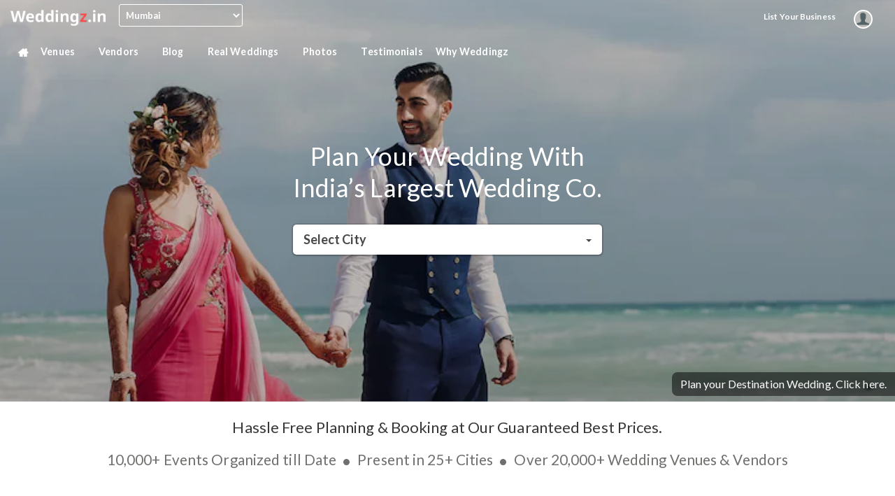

--- FILE ---
content_type: text/html; charset=utf-8
request_url: https://weddingz.in/
body_size: 65094
content:
<!DOCTYPE html>






<html lang="en">
  <head>





<title>Banquet Halls, Wedding Planning, Wedding Services in India | Weddingz India</title>


<meta name="description" content="Plan your wedding for guarantee of a great event with Weddingz.in. Browse 1000+ venues in India for your wedding, birthday party, corporate events, & other functions. Get best deals on venues and wedding services like photographers, mehendi/makeup artists, decorators, invitations." />




<meta property="og:title" content="Banquet Halls, Wedding Planning, Wedding Services in India | Weddingz India" />
<meta property="og:url" content="https://weddingz.in/?ref=cybrhome" />

<meta property="og:description" content="Plan your wedding for guarantee of a great event with Weddingz.in. Browse 1000+ venues in India for your wedding, birthday party, corporate events, & other functions. Get best deals on venues and wedding services like photographers, mehendi/makeup artists, decorators, invitations." />
<meta property="og:image" content="https://media.weddingz.in/images/d954eb906bc5e425b12636606f1fa102/banner.jpg" />
<meta property="og:type" content="website" />
<meta property="og:site_name" content="Weddingz" />



<meta name="twitter:card" content="summary_large_image">
<meta name="twitter:site" content="@WeddingZIndia">
<meta name="twitter:creator" content="@WeddingZIndia">
<meta name="twitter:title" content="Banquet Halls, Wedding Planning, Wedding Services in India | Weddingz India" />
<meta name="twitter:url" content="https://weddingz.in/?ref=cybrhome" />
<meta name="twitter:description" content="Plan your wedding for guarantee of a great event with Weddingz.in. Browse 1000+ venues in India for your wedding, birthday party, corporate events, & other functions. Get best deals on venues and wedding services like photographers, mehendi/makeup artists, decorators, invitations." />
<meta name="twitter:image" content="https://media.weddingz.in/images/d954eb906bc5e425b12636606f1fa102/banner.jpg" />



<meta itemprop="name" content="Banquet Halls, Wedding Planning, Wedding Services in India | Weddingz India" />
<meta itemprop="url" content="https://weddingz.in/?ref=cybrhome" />
<meta itemprop="description" content="Plan your wedding for guarantee of a great event with Weddingz.in. Browse 1000+ venues in India for your wedding, birthday party, corporate events, & other functions. Get best deals on venues and wedding services like photographers, mehendi/makeup artists, decorators, invitations." />
<meta itemprop="image" content="https://media.weddingz.in/images/d954eb906bc5e425b12636606f1fa102/banner.jpg" />


<link rel="canonical" href="https://weddingz.in/">

<link rel="alternate" media="only screen and (max-width: 640px)" href="https://m.weddingz.in/">




<script>
  var GA4_MEASUREMENT_ID = 'G-8LC0RKH4BC';
  var start_page_time = (new Date()).getTime();
  
  function getTimeStamp() {
    var now = new Date();
    var tzo = -now.getTimezoneOffset();
    var dif = tzo >= 0 ? '+' : '-';
    var pad = function(num) {
      var norm = Math.abs(Math.floor(num));
      return (norm < 10 ? '0' : '') + norm;
    };
    return now.getFullYear() + '-' + pad(now.getMonth()+1) + '-' + pad(now.getDate()) + 'T' + pad(now.getHours()) + ':' + pad(now.getMinutes()) + ':' + pad(now.getSeconds()) + '.' + pad(now.getMilliseconds()) + dif + pad(tzo / 60) + ':' + pad(tzo % 60);
  }
  var getCookie = function (cname) {
      var name = cname + "=";
      var decodedCookie = decodeURIComponent(document.cookie);
      var ca = decodedCookie.split(';');
      var cookie = "";
      for (var i = 0; i < ca.length; i++) {
        if(ca[i].includes(name)){
          cookie = ca[i].split(name)[1];
        }
      }
      return cookie;
    }
</script>

<link href='https://fonts.googleapis.com/css?family=Lato:400,300,700' rel='stylesheet' type='text/css'>
<meta http-equiv="content-type" content="text/html; charset=UTF-8">
<meta charset="utf-8"> 
<meta name="generator" content="#" />
<meta name="viewport" content="width=device-width, initial-scale=1, maximum-scale=1">
<meta name="google-site-verification" content="sDx8prC_X3EbATuuG4PPBlh-FlTeEKn9g1OA7Hag34I" />
<link rel="icon" type="image/x-icon" href="https://d3n56ro59bjwa6.cloudfront.net/img/favicon.png">

<link rel="preload" as="image" href="https://imagewedz.oyoroomscdn.com/destination-wedz/large/herohomepage.jpg">



	
	<link href="https://d3n56ro59bjwa6.cloudfront.net/dist/css/7.42/global-optimize.min.css" rel="stylesheet" />

	<link href="https://d3n56ro59bjwa6.cloudfront.net/dist/css/7.42/home-optimize.min.css" rel="stylesheet" />



    

 <!-- Google Tag Manager -->
 <script>
    (function (w, d, s, l, i) {
      w[l] = w[l] || []; w[l].push({
        'gtm.start':
          new Date().getTime(), event: 'gtm.js'
      }); var f = d.getElementsByTagName(s)[0],
        j = d.createElement(s), dl = l != 'dataLayer' ? '&l=' + l : ''; j.async = true; j.src =
          'https://www.googletagmanager.com/gtm.js?id=' + i + dl; f.parentNode.insertBefore(j, f);
      })(window, document, 'script', 'dataLayer', 'GTM-PPVH73N');
      </script>
    <!-- End Google Tag Manager -->
       <!-- Global site tag (gtag.js) - Google Marketing Platform -->
  <script async src="https://www.googletagmanager.com/gtag/js?id=DC-9632904&l=dataLayer"></script>
  <script>
    window.dataLayer = window.dataLayer || [];
    function gtag() { dataLayer.push(arguments); }
    // UNIVERSAL ANALYTICS - GA - This should be removed when all the ga tags are removed from code.
    function ga(){return;}
    gtag('js', new Date());

    gtag('config', 'DC-9632904');
  </script>
  <script>
    gtag('event', 'conversion', {
      'allow_custom_scripts': true,
      'u1': window.location.href,
      'send_to': 'DC-9632904/allsi0/allsi0+standard'
    });

  </script>
  <noscript>
      <img src="https://ad.doubleclick.net/ddm/activity/src=9632904;type=allsi0;cat=allsi0;u1=[URL];dc_lat=;dc_rdid=;tag_for_child_directed_treatment=;tfua=;npa=;ord=1?" width="1" height="1" alt=""/>
      </noscript>
  <!-- End of global snippet -->
    
    
    
  </head>

  <body class="transperent">
    
    <!-- Google Tag Manager (noscript) -->
    
    <noscript>
      <iframe src="https://www.googletagmanager.com/ns.html?id=GTM-PPVH73N"
        height="0" width="0" style="display:none;visibility:hidden"></iframe>
      </noscript>
    
  <!-- End Google Tag Manager (noscript) -->
    
    <input type="hidden" value="False" id="user_dev">
    <input type="hidden" value="False" id="user_dashboard">
    <div class="site-wrapper">
      


	<input type="hidden" id="get_started_source_service" value="" />


	
	




<script>
if (window.location.hash == "#_=_"){
		//Facebook appends #_=_ to the Redirect URL after login
		//To get rid of it we are refreshing the page with just the path name
		//Changing only the hash leaves a # in the URL
		history.replaceState('', document.title, window.location.pathname);
	}
</script>

<div class="covid-creative imagePopup" id="covid-creative">
	<img class="covid-creative__image" id="covid-image" src="/static/img/covid-image-desktop.png" />
	<div class="covid-creative__close imagePopup__close">&times;</div>
</div>

<div class="freeRescheduling-creative imagePopup" id="freeRescheduling-creative">
	<img class="freeRescheduling-creative__image" id="freeRescheduling-image" src="/static/img/Free-rescheduling-pop-up.png" />
	<div class="freeRescheduling-creative__close imagePopup__close">&times;</div>
</div>

<div class="tokenAmount-creative imagePopup" id="tokenAmount-creative">
	<img class="tokenAmount-creative__image" id="tokenAmount-image" src="/static/img/Token-amount-pop-up-02.png" />
	<div class="tokenAmount-creative__close imagePopup__close">&times;</div>
</div>

<header class="desktop-header">

	






<div id="fb-root"></div>
<script id="allauth-facebook-settings" type="application/json">
{"cancelUrl": "https://monolith-web-1.wedz.public.oyorooms.io/accounts/social/login/cancelled/", "loginByTokenUrl": "https://monolith-web-1.wedz.public.oyorooms.io/accounts/facebook/login/token/", "version": "v2.4", "logoutUrl": "https://monolith-web-1.wedz.public.oyorooms.io/accounts/logout/", "loginOptions": {"scope": "email,public_profile,user_friends"}, "appId": "1475224516114304", "locale": "en_US", "loginUrl": "https://monolith-web-1.wedz.public.oyorooms.io/accounts/facebook/login/", "csrfToken": "hHSMz5QXDlEx8uNUmGB9noOEwSUxK7vd", "errorUrl": "https://monolith-web-1.wedz.public.oyorooms.io/accounts/social/login/error/"}
</script>
<script type="text/javascript" src="https://d3n56ro59bjwa6.cloudfront.net/facebook/js/fbconnect.js"></script>

<div class="header-top" id="nav-wrap">
	<div class="container-fluid">
		<div class="row">
			<div class="col-sm-12">
				
				
				<a class="header-logo" href="https://monolith-web-1.wedz.public.oyorooms.io/" title="Banquet Halls, Wedding Planning, Wedding Services in India | Weddingz India">
					<img alt="Banquet Halls, Wedding Planning, Wedding Services in India | Weddingz India" class="img-responsive" src="https://d3n56ro59bjwa6.cloudfront.net/img/weddingz-transperent.png">
				</a>

				<div class="select-section">
					<select class="form-control city" id="select-city">
						
						
						
							<option value="mumbai"  selected  >Mumbai</option>
						
							<option value="kolkata"  >Kolkata</option>
						
							<option value="lucknow"  >Lucknow</option>
						
							<option value="patna"  >Patna</option>
						
							<option value="delhi"  >Delhi NCR</option>
						
							<option value="pune"  >Pune</option>
						
							<option value="jaipur"  >Jaipur</option>
						
							<option value="nagpur"  >Nagpur</option>
						
							<option value="ghaziabad"  >Ghaziabad</option>
						
							<option value="nashik"  >Nashik</option>
						
							<option value="noida"  >Noida</option>
						
							<option value="gurugram"  >Gurugram</option>
						
							<option value="faridabad"  >Faridabad</option>
						
							<option value="bhubaneswar"  >Bhubaneswar</option>
						
							<option value="puri"  >Puri</option>
						
							<option value="hyderabad"  >Hyderabad</option>
						
							<option value="chandigarh"  >Chandigarh</option>
						
							<option value="indore"  >Indore</option>
						
							<option value="ahmedabad"  >Ahmedabad</option>
						
							<option value="bhopal"  >Bhopal</option>
						
							<option value="ranchi"  >Ranchi</option>
						
							<option value="varanasi"  >Varanasi</option>
						
							<option value="baroda"  >Baroda</option>
						
							<option value="bangalore"  >Bangalore</option>
						
							<option value="guwahati"  >Guwahati</option>
						
							<option value="raipur"  >Raipur</option>
						
							<option value="surat"  >Surat</option>
						
							<option value="amritsar"  >Amritsar</option>
						
							<option value="chennai"  >Chennai</option>
						
							<option value="dehradun"  >Dehradun</option>
						
							<option value="jim-corbett"  >Jim-Corbett</option>
						
							<option value="kanpur"  >Kanpur</option>
						
							<option value="meerut"  >Meerut</option>
						
							<option value="prayagraj"  >Prayagraj</option>
						
							<option value="mysore"  >Mysore</option>
						
							<option value="bareilly"  >Bareilly</option>
						
							<option value="dhanbad"  >Dhanbad</option>
						
							<option value="srinagar"  >Srinagar</option>
						
							<option value="agra"  >Agra</option>
						
							<option value="ajmer"  >Ajmer</option>
						
							<option value="alibag"  >Alibag</option>
						
							<option value="aligarh"  >Aligarh</option>
						
							<option value="alleppey"  >Alleppey</option>
						
							<option value="alwar"  >Alwar</option>
						
							<option value="asansol"  >Asansol</option>
						
							<option value="aurangabad"  >Aurangabad</option>
						
							<option value="bharatpur"  >Bharatpur</option>
						
							<option value="bikaner"  >Bikaner</option>
						
							<option value="chittorgarh"  >Chittorgarh</option>
						
							<option value="coimbatore"  >Coimbatore</option>
						
							<option value="cuttack"  >Cuttack</option>
						
							<option value="daman-and-diu"  >Daman-And-Diu</option>
						
							<option value="dharamshala"  >Dharamshala</option>
						
							<option value="digha"  >Digha</option>
						
							<option value="durgapur"  >Durgapur</option>
						
							<option value="gandhinagar"  >Gandhinagar</option>
						
							<option value="gangtok"  >Gangtok</option>
						
							<option value="goa"  >Goa</option>
						
							<option value="gwalior"  >Gwalior</option>
						
							<option value="haridwar"  >Haridwar</option>
						
							<option value="howrah"  >Howrah</option>
						
							<option value="igatpuri"  >Igatpuri</option>
						
							<option value="jabalpur"  >Jabalpur</option>
						
							<option value="jaisalmer"  >Jaisalmer</option>
						
							<option value="jalandhar"  >Jalandhar</option>
						
							<option value="jammu"  >Jammu</option>
						
							<option value="jamshedpur"  >Jamshedpur</option>
						
							<option value="jhansi"  >Jhansi</option>
						
							<option value="jodhpur"  >Jodhpur</option>
						
							<option value="karjat"  >Karjat</option>
						
							<option value="karnal"  >Karnal</option>
						
							<option value="khajuraho"  >Khajuraho</option>
						
							<option value="kochi"  >Kochi</option>
						
							<option value="kota"  >Kota</option>
						
							<option value="kumbhalgarh"  >Kumbhalgarh</option>
						
							<option value="lavasa"  >Lavasa</option>
						
							<option value="lonavala"  >Lonavala</option>
						
							<option value="ludhiana"  >Ludhiana</option>
						
							<option value="mahabaleshwar"  >Mahabaleshwar</option>
						
							<option value="mandawa"  >Mandawa</option>
						
							<option value="matheran"  >Matheran</option>
						
							<option value="mathura"  >Mathura</option>
						
							<option value="moradabad"  >Moradabad</option>
						
							<option value="mussoorie"  >Mussoorie</option>
						
							<option value="nainital"  >Nainital</option>
						
							<option value="neemrana"  >Neemrana</option>
						
							<option value="panipat"  >Panipat</option>
						
							<option value="patiala"  >Patiala</option>
						
							<option value="pushkar"  >Pushkar</option>
						
							<option value="rajkot"  >Rajkot</option>
						
							<option value="ranakpur"  >Ranakpur</option>
						
							<option value="ranthambore"  >Ranthambore</option>
						
							<option value="ratnagiri"  >Ratnagiri</option>
						
							<option value="rishikesh"  >Rishikesh</option>
						
							<option value="rohtak"  >Rohtak</option>
						
							<option value="shimla"  >Shimla</option>
						
							<option value="shirdi"  >Shirdi</option>
						
							<option value="siliguri"  >Siliguri</option>
						
							<option value="silvassa"  >Silvassa</option>
						
							<option value="sonipat"  >Sonipat</option>
						
							<option value="tirupati"  >Tirupati</option>
						
							<option value="trivandrum"  >Trivandrum</option>
						
							<option value="udaipur"  >Udaipur</option>
						
							<option value="ujjain"  >Ujjain</option>
						
							<option value="visakhapatnam"  >Visakhapatnam</option>
						
						<option value="" disabled="disabled">------------------</option>
						<option value="destination-wedding" >Destination Wedding</option>
					</select>

					<!-- <div class="select-service">
						What are you looking for?
					</div> -->

					
					<div class="clearfix"></div>
				</div>
				

				<div class="header-actions">
					<div class="header-call">
						<i class="fa fa-phone" aria-hidden="true"></i>Call <a href="tel:76-66-77-88-99" style="margin-left:5px;"> 76-66-77-88-99</a>
					</div>

					<div class="list-link header-links">
						<a href="https://monolith-web-1.wedz.public.oyorooms.io/partner-with-us/" class="btn btn-sm btn-default">List your Business</a>
					</div>

					<div class="header_getStarted header-links">
						<!-- <a href="#" class="open-planning">
							Get Started
						</a> -->
					</div>

					
						<div class="fb-login header-links">
							<a href="#newLoginModal" class="fb-login-btn" data-toggle="modal" data-target="#newLoginModal">
								<span class="header-dp hide-desk">
									<div class="dp-img" style="background-image:url(https://d3n56ro59bjwa6.cloudfront.net/img/sprite-footer-avail.png);"></div>
								</span>
								<span class="show-desk">
									<i class="fa fa-user"></i>
								</span>
							</a>
						</div>
					

					<div id="myPopover" class="hide">
						<ul class="popover-body">
							<li class="user-name">
								
							</li>
							

							
								<li class="borderleft ">
									<a class="dropdown-item facebook-login-btn" href="javascript:allauth.facebook.login('', 'authenticate', 'login')" >
										Login with Facebook
									</a>
								</li>
							
						</ul>
					</div>
				</div>
				<div class="clearfix"></div>
			</div>
		</div>
	</div>
</div>
	
	<div class="header-bottom">
		<div class="container-fluid">
			<div class="row">
				<div class="col-sm-12">
					<ul class="menu-links">
						<li>
							<a href="https://monolith-web-1.wedz.public.oyorooms.io/" title="Home">
								<i class="fa fa-home" aria-hidden="true"></i>
							</a>
						</li>
						<li class="venues-hover" >
							<a class="hide-tab" href="https://monolith-web-1.wedz.public.oyorooms.io/banquet-halls/mumbai/all/" title="Banquet Halls in Mumbai">  Venues  <i class="fa fa-angle-down" aria-hidden="true"></i></a>
							<a href="javascript:void(0);" class="show-tab">Venues <i class="fa fa-angle-down" aria-hidden="true"></i></a>
							<div class="sub-menu-holder">
								<div class="sub-menus">
									<ul class="sub-menu" style="min-width:250px;">
										
											
												<li><a href="https://monolith-web-1.wedz.public.oyorooms.io/party-halls/mumbai/all/" title="Party Halls in Mumbai">Party Halls <span style="text-transform:lowercase;">in</span> mumbai</a></li>
											
										
											
												<li><a href="https://monolith-web-1.wedz.public.oyorooms.io/marriage-halls/mumbai/all/" title="Marriage Halls in Mumbai">Marriage Halls <span style="text-transform:lowercase;">in</span> mumbai</a></li>
											
										
											
												<li><a href="https://monolith-web-1.wedz.public.oyorooms.io/banquet-halls/mumbai/all/" title="Banquet Halls in Mumbai">Banquet Halls <span style="text-transform:lowercase;">in</span> mumbai</a></li>
											
										
											
												<li><a href="https://monolith-web-1.wedz.public.oyorooms.io/birthday-party-halls/mumbai/all/" title="Birthday Party Halls in Mumbai">Birthday Party Halls <span style="text-transform:lowercase;">in</span> mumbai</a></li>
											
										
									</ul>
									<ul class="sub-menu venue-areas ">
										
											







	
		
			<li>
				<a title="Banquet Halls in Mulund, Mumbai | Weddingz"  href="https://weddingz.in/banquet-halls/mumbai/mulund/"  class="k-area"><i class="ti-location-pin chev-right"></i>Mulund</a></li>
		
			<li>
				<a title="Banquet Halls in Navi mumbai, Mumbai | Weddingz"  href="https://weddingz.in/banquet-halls/mumbai/navi-mumbai/"  class="k-area"><i class="ti-location-pin chev-right"></i>Navi Mumbai</a></li>
		
			<li>
				<a title="Banquet Halls in Panvel, Mumbai | Weddingz"  href="https://weddingz.in/banquet-halls/mumbai/panvel/"  class="k-area"><i class="ti-location-pin chev-right"></i>Panvel</a></li>
		
			<li>
				<a title="Banquet Halls in Powai, Mumbai | Weddingz"  href="https://weddingz.in/banquet-halls/mumbai/powai/"  class="k-area"><i class="ti-location-pin chev-right"></i>Powai</a></li>
		
			<li>
				<a title="Banquet Halls in Santa cruz, Mumbai | Weddingz"  href="https://weddingz.in/banquet-halls/mumbai/santa-cruz/"  class="k-area"><i class="ti-location-pin chev-right"></i>Santa Cruz</a></li>
		
			<li>
				<a title="Banquet Halls in Sion, Mumbai | Weddingz"  href="https://weddingz.in/banquet-halls/mumbai/sion/"  class="k-area"><i class="ti-location-pin chev-right"></i>Sion</a></li>
		
			<li>
				<a title="Banquet Halls in South mumbai, Mumbai | Weddingz"  href="https://weddingz.in/banquet-halls/mumbai/south-mumbai/"  class="k-area"><i class="ti-location-pin chev-right"></i>South Mumbai</a></li>
		
			<li>
				<a title="Banquet Halls in Andheri east, Mumbai | Weddingz"  href="https://weddingz.in/banquet-halls/mumbai/andheri-east/"  class="k-area"><i class="ti-location-pin chev-right"></i>Andheri East</a></li>
		
			<li>
				<a title="Banquet Halls in Andheri west, Mumbai | Weddingz"  href="https://weddingz.in/banquet-halls/mumbai/andheri-west/"  class="k-area"><i class="ti-location-pin chev-right"></i>Andheri West</a></li>
		
			<li>
				<a title="Banquet Halls in Bandra, Mumbai | Weddingz"  href="https://weddingz.in/banquet-halls/mumbai/bandra/"  class="k-area"><i class="ti-location-pin chev-right"></i>Bandra</a></li>
		
			<li>
				<a title="Banquet Halls in Bhandup, Mumbai | Weddingz"  href="https://weddingz.in/banquet-halls/mumbai/bhandup/"  class="k-area"><i class="ti-location-pin chev-right"></i>Bhandup</a></li>
		
			<li>
				<a title="Banquet Halls in Borivali, Mumbai | Weddingz"  href="https://weddingz.in/banquet-halls/mumbai/borivali/"  class="k-area"><i class="ti-location-pin chev-right"></i>Borivali</a></li>
		
			<li>
				<a title="Banquet Halls in Central suburbs, Mumbai | Weddingz"  href="https://weddingz.in/banquet-halls/mumbai/central-suburbs/"  class="k-area"><i class="ti-location-pin chev-right"></i>Central Suburbs</a></li>
		
			<li>
				<a title="Banquet Halls in Chembur, Mumbai | Weddingz"  href="https://weddingz.in/banquet-halls/mumbai/chembur/"  class="k-area"><i class="ti-location-pin chev-right"></i>Chembur</a></li>
		
			<li>
				<a title="Banquet Halls in Dadar, Mumbai | Weddingz"  href="https://weddingz.in/banquet-halls/mumbai/dadar/"  class="k-area"><i class="ti-location-pin chev-right"></i>Dadar</a></li>
		
			<li>
				<a title="Banquet Halls in Dahisar, Mumbai | Weddingz"  href="https://weddingz.in/banquet-halls/mumbai/dahisar/"  class="k-area"><i class="ti-location-pin chev-right"></i>Dahisar</a></li>
		
			<li>
				<a title="Banquet Halls in Ghatkopar, Mumbai | Weddingz"  href="https://weddingz.in/banquet-halls/mumbai/ghatkopar/"  class="k-area"><i class="ti-location-pin chev-right"></i>Ghatkopar</a></li>
		
			<li>
				<a title="Banquet Halls in Goregaon, Mumbai | Weddingz"  href="https://weddingz.in/banquet-halls/mumbai/goregaon/"  class="k-area"><i class="ti-location-pin chev-right"></i>Goregaon</a></li>
		
			<li>
				<a title="Banquet Halls in Jogeshwari, Mumbai | Weddingz"  href="https://weddingz.in/banquet-halls/mumbai/jogeshwari/"  class="k-area"><i class="ti-location-pin chev-right"></i>Jogeshwari</a></li>
		
			<li>
				<a title="Banquet Halls in Juhu, Mumbai | Weddingz"  href="https://weddingz.in/banquet-halls/mumbai/juhu/"  class="k-area"><i class="ti-location-pin chev-right"></i>Juhu</a></li>
		
			<li>
				<a title="Banquet Halls in Lower parel, Mumbai | Weddingz"  href="https://weddingz.in/banquet-halls/mumbai/lower-parel/"  class="k-area"><i class="ti-location-pin chev-right"></i>Lower Parel</a></li>
		
			<li>
				<a title="Banquet Halls in Kandivali, Mumbai | Weddingz"  href="https://weddingz.in/banquet-halls/mumbai/kandivali/"  class="k-area"><i class="ti-location-pin chev-right"></i>Kandivali</a></li>
		
			<li>
				<a title="Banquet Halls in Kalyan, Mumbai | Weddingz"  href="https://weddingz.in/banquet-halls/mumbai/kalyan/"  class="k-area"><i class="ti-location-pin chev-right"></i>Kalyan</a></li>
		
			<li>
				<a title="Banquet Halls in Malad, Mumbai | Weddingz"  href="https://weddingz.in/banquet-halls/mumbai/malad/"  class="k-area"><i class="ti-location-pin chev-right"></i>Malad</a></li>
		
			<li>
				<a title="Banquet Halls in Matunga, Mumbai | Weddingz"  href="https://weddingz.in/banquet-halls/mumbai/matunga/"  class="k-area"><i class="ti-location-pin chev-right"></i>Matunga</a></li>
		
			<li>
				<a title="Banquet Halls in Vashi, Mumbai | Weddingz"  href="https://weddingz.in/banquet-halls/mumbai/vashi/"  class="k-area"><i class="ti-location-pin chev-right"></i>Vashi</a></li>
		
			<li>
				<a title="Banquet Halls in Vasai, Mumbai | Weddingz"  href="https://weddingz.in/banquet-halls/mumbai/vasai/"  class="k-area"><i class="ti-location-pin chev-right"></i>Vasai</a></li>
		
			<li>
				<a title="Banquet Halls in Vile parle, Mumbai | Weddingz"  href="https://weddingz.in/banquet-halls/mumbai/vile-parle/"  class="k-area"><i class="ti-location-pin chev-right"></i>Vile Parle</a></li>
		
			<li>
				<a title="Banquet Halls in Western suburbs, Mumbai | Weddingz"  href="https://weddingz.in/banquet-halls/mumbai/western-suburbs/"  class="k-area"><i class="ti-location-pin chev-right"></i>Western Suburbs</a></li>
		
			<li>
				<a title="Banquet Halls in Worli, Mumbai | Weddingz"  href="https://weddingz.in/banquet-halls/mumbai/worli/"  class="k-area"><i class="ti-location-pin chev-right"></i>Worli</a></li>
		
			<li>
				<a title="Banquet Halls in Thane east, Mumbai | Weddingz"  href="https://weddingz.in/banquet-halls/mumbai/thane-east/"  class="k-area"><i class="ti-location-pin chev-right"></i>Thane East</a></li>
		
			<li>
				<a title="Banquet Halls in Thane west, Mumbai | Weddingz"  href="https://weddingz.in/banquet-halls/mumbai/thane-west/"  class="k-area"><i class="ti-location-pin chev-right"></i>Thane West</a></li>
		
	

										
									</ul>
								</div>
								<ul class="sub-menu">
									<li><a href="https://monolith-web-1.wedz.public.oyorooms.io/banquet-halls/mumbai/deals/" title="Venue Deals in Mumbai">Venue Deals ></a></li>
									<li><a href="/wedding-venues/mumbai/all/" title="All Wedding Venues in Mumbai">All Wedding Venues <span style="text-transform:lowercase;">in</span> mumbai ></a></li>
								</ul>
							</div>
						</li>
						<li>
							<a class="hide-tab" href="https://monolith-web-1.wedz.public.oyorooms.io/mumbai/vendors/" tabindex="3" title="Wedding Vendors in Mumbai">  Vendors  <i class="fa fa-angle-down" aria-hidden="true"></i></a>
							<a class="show-tab" href="javascript:void(0);" tabindex="3" title="Wedding Vendors in Mumbai">  Vendors <i class="fa fa-angle-down" aria-hidden="true"></i></a>
							<div class="sub-menu-holder">

								<div class="sub-menus">
									<ul class="sub-menu">
										
											<li><a href="https://monolith-web-1.wedz.public.oyorooms.io/wedding-photographers/mumbai/" title="Wedding Photographers in Mumbai">Photographers</a></li>
										
											<li><a href="https://monolith-web-1.wedz.public.oyorooms.io/bridal-makeup-artists/mumbai/" title="Wedding Makeup Artists in Mumbai">Makeup Artists</a></li>
										
											<li><a href="https://monolith-web-1.wedz.public.oyorooms.io/bridal-mehndi-artists/mumbai/" title="Wedding Mehendi Artists in Mumbai">Mehendi Artists</a></li>
										
											<li><a href="https://monolith-web-1.wedz.public.oyorooms.io/wedding-decorators/mumbai/" title="Wedding Decorators in Mumbai">Decorators</a></li>
										
											<li><a href="https://monolith-web-1.wedz.public.oyorooms.io/caterers/mumbai/" title="Wedding Caterers in Mumbai">Caterers</a></li>
										
									</ul>
									
										<ul class="sub-menu">
											
												<li><a href="https://monolith-web-1.wedz.public.oyorooms.io/invitation-cards/mumbai/" title="Wedding Invitation Cards in Mumbai">Invitation Cards</a></li>
											
												<li><a href="https://monolith-web-1.wedz.public.oyorooms.io/dj/mumbai/" title="Wedding DJs in Mumbai">DJs</a></li>
											
												<li><a href="https://monolith-web-1.wedz.public.oyorooms.io/luxury-car-rental-wedding/mumbai/" title="Wedding Transport in Mumbai">Transport</a></li>
											
												<li><a href="https://monolith-web-1.wedz.public.oyorooms.io/anchors/mumbai/" title="Wedding Anchor/ MC in Mumbai">Anchor/ MC</a></li>
											
												<li><a href="https://monolith-web-1.wedz.public.oyorooms.io/choreographers/mumbai/" title="Wedding Choreographers in Mumbai">Choreographers</a></li>
											
										</ul>
									
									
										<ul class="sub-menu">
											
												<li><a href="https://monolith-web-1.wedz.public.oyorooms.io/brass-band/mumbai/" title="Wedding Band/ Baaja/ Ghodiwala in Mumbai">Band/ Baaja/ Ghodiwala</a></li>
											
												<li><a href="https://monolith-web-1.wedz.public.oyorooms.io/pandit-wedding/mumbai/" title="Wedding Priest/ Pandit in Mumbai">Priest/ Pandit</a></li>
											
												<li><a href="https://monolith-web-1.wedz.public.oyorooms.io/wedding-entertainers-orchestra/mumbai/" title="Wedding Entertainers in Mumbai">Entertainers</a></li>
											
												<li><a href="https://monolith-web-1.wedz.public.oyorooms.io/wedding-planners/mumbai/" title="Wedding Wedding Planners in Mumbai">Wedding Planners</a></li>
											
												<li><a href="https://monolith-web-1.wedz.public.oyorooms.io/rent-bridal-wear-lehenga-jewellery-sherwani/mumbai/" title="Wedding Rentals in Mumbai">Rentals</a></li>
											
										</ul>
									
									
										<ul class="sub-menu">
											
												<li><a href="https://monolith-web-1.wedz.public.oyorooms.io/pre-wedding-romantic-experiences/mumbai/" title="Wedding Experiences in Mumbai">Experiences</a></li>
											
												<li><a href="https://monolith-web-1.wedz.public.oyorooms.io/stitching-tailoring-lehenga-bridal-wear/mumbai/" title="Wedding Tailoring in Mumbai">Tailoring</a></li>
											
												<li><a href="https://monolith-web-1.wedz.public.oyorooms.io/wedding-gifts/mumbai/" title="Wedding Gifting in Mumbai">Gifting</a></li>
											
												<li><a href="https://monolith-web-1.wedz.public.oyorooms.io/diamond-jewellery/mumbai/" title="Wedding Jewellery in Mumbai">Jewellery</a></li>
											
										</ul>
									
								</div>
								<ul class="sub-menu">
									<li><a href="https://monolith-web-1.wedz.public.oyorooms.io/mumbai/vendors/" title="All Wedding Vendors in Mumbai">All Wedding Vendors ></a></li>
								</ul>
							</div>
						</li>

						<li>
						
						
						<script type="application/ld+json">{"@context": "https://schema.org", "@graph": [{"url": "https://monolith-web-1.wedz.public.oyorooms.io/blog/", "@context": "https://schema.org", "@id": "#sitelinks", "@type": "SiteNavigationElement", "name": "Wedding Blog"}]}</script>
						
							<a class="" href="https://monolith-web-1.wedz.public.oyorooms.io/blog/" title="Wedding Blog">  Blog <i class="fa fa-angle-down" aria-hidden="true"></i>   </a>
							<ul class="sub-menu">
								
									<li><a href="https://monolith-web-1.wedz.public.oyorooms.io/blog/category/wedding-venues/" class="sub-nav-links" title="Wedding Venues">Wedding Venues</a></li>
								
									<li><a href="https://monolith-web-1.wedz.public.oyorooms.io/blog/category/wedding-planning-and-ideas/" class="sub-nav-links" title="Wedding Planning and Ideas">Wedding Planning and Ideas</a></li>
								
									<li><a href="https://monolith-web-1.wedz.public.oyorooms.io/blog/category/bridal-wear/" class="sub-nav-links" title="Bridal Wear">Bridal Wear</a></li>
								
									<li><a href="https://monolith-web-1.wedz.public.oyorooms.io/blog/category/real-wedding-stories/" class="sub-nav-links" title="Real Wedding Stories">Real Wedding Stories</a></li>
								
									<li><a href="https://monolith-web-1.wedz.public.oyorooms.io/blog/category/bridal-look/" class="sub-nav-links" title="Bridal Look">Bridal Look</a></li>
								
									<li><a href="https://monolith-web-1.wedz.public.oyorooms.io/blog/category/wedding-ideas/" class="sub-nav-links" title="Wedding Ideas">Wedding Ideas</a></li>
								
									<li><a href="https://monolith-web-1.wedz.public.oyorooms.io/blog/category/wedding-planning/" class="sub-nav-links" title="Wedding Planning">Wedding Planning</a></li>
								
									<li><a href="https://monolith-web-1.wedz.public.oyorooms.io/blog/category/wedding-vendors/" class="sub-nav-links" title="Wedding Vendors">Wedding Vendors</a></li>
								
									<li><a href="https://monolith-web-1.wedz.public.oyorooms.io/blog/category/cities/" class="sub-nav-links" title="Cities">Cities</a></li>
								
									<li><a href="https://monolith-web-1.wedz.public.oyorooms.io/blog/category/bridal-and-grooms-wear/" class="sub-nav-links" title="Bridal and Groom&#39;s Wear">Bridal and Groom&#39;s Wear</a></li>
								
									<li><a href="https://monolith-web-1.wedz.public.oyorooms.io/blog/category/communities/" class="sub-nav-links" title="Communities">Communities</a></li>
								
									<li><a href="https://monolith-web-1.wedz.public.oyorooms.io/blog/category/wedding-photography/" class="sub-nav-links" title="Wedding Photography">Wedding Photography</a></li>
								
									<li><a href="https://monolith-web-1.wedz.public.oyorooms.io/blog/category/wedding-decor/" class="sub-nav-links" title="Wedding Décor">Wedding Décor</a></li>
								
									<li><a href="https://monolith-web-1.wedz.public.oyorooms.io/blog/category/wedding-services/" class="sub-nav-links" title="Wedding Services">Wedding Services</a></li>
								
									<li><a href="https://monolith-web-1.wedz.public.oyorooms.io/blog/category/destination-wedding-blogs/" class="sub-nav-links" title="Destination Weddings">Destination Weddings</a></li>
								
									<li><a href="https://monolith-web-1.wedz.public.oyorooms.io/blog/category/bridal-mehendi-and-makeup/" class="sub-nav-links" title="Bridal Mehendi and Makeup">Bridal Mehendi and Makeup</a></li>
								
									<li><a href="https://monolith-web-1.wedz.public.oyorooms.io/blog/category/wedding-stories/" class="sub-nav-links" title="Wedding Stories">Wedding Stories</a></li>
								
									<li><a href="https://monolith-web-1.wedz.public.oyorooms.io/blog/category/about-weddingz/" class="sub-nav-links" title="About Weddingz">About Weddingz</a></li>
								
									<li><a href="https://monolith-web-1.wedz.public.oyorooms.io/blog/category/woes-to-vows-weddingz-advice/" class="sub-nav-links" title="Woes to Vows: Weddingz Advice">Woes to Vows: Weddingz Advice</a></li>
								
									<li><a href="https://monolith-web-1.wedz.public.oyorooms.io/blog/category/special-offers/" class="sub-nav-links" title="Special Offers">Special Offers</a></li>
								
									<li><a href="https://monolith-web-1.wedz.public.oyorooms.io/blog/category/mice-events/" class="sub-nav-links" title="MICE Events">MICE Events</a></li>
								
									<li><a href="https://monolith-web-1.wedz.public.oyorooms.io/blog/category/event-decorations/" class="sub-nav-links" title="Event Decorations">Event Decorations</a></li>
								
									<li><a href="https://monolith-web-1.wedz.public.oyorooms.io/blog/category/holi-party/" class="sub-nav-links" title="Holi party">Holi party</a></li>
								
									<li><a href="https://monolith-web-1.wedz.public.oyorooms.io/blog/category/social-events/" class="sub-nav-links" title="Social Events">Social Events</a></li>
								
								<li><a href="https://monolith-web-1.wedz.public.oyorooms.io/blog/" class="sub-nav-links" title="All Blogs">All Blogs</a></li>
							</ul>
						</li>

						<li>
							<a class="" href="https://monolith-web-1.wedz.public.oyorooms.io/real-weddings/" title="Real Weddings">Real Weddings <i class="fa fa-angle-down" aria-hidden="true"></i></a>
							<div class="sub-menu-holder">
								<div class="sub-menus">
									<ul class="sub-menu">
										<li><a href="https://monolith-web-1.wedz.public.oyorooms.io/real-weddings/tag/destination-wedding/?category=real-weddings" class="sub-nav-links" title="Destination Weddings">Destination Weddings</a></li>
										<li><a href="https://monolith-web-1.wedz.public.oyorooms.io/real-weddings/tag/beach-wedding/?category=real-weddings" class="sub-nav-links" title="Beach Weddings">Beach Weddings</a></li>
										<li><a href="https://monolith-web-1.wedz.public.oyorooms.io/real-weddings/tag/royal-wedding-theme/?category=real-weddings" class="sub-nav-links" title="Palace Weddings">Palace Weddings</a></li>
										<li><a href="https://monolith-web-1.wedz.public.oyorooms.io/real-weddings/tag/south-indian-weddings/?category=real-weddings" class="sub-nav-links" title="South Indian Weddings">South Indian Weddings</a></li>
									</ul>
									
									<ul class="sub-menu">
										<li><a href="https://monolith-web-1.wedz.public.oyorooms.io/real-weddings/tag/hindu-wedding/?category=real-weddings" class="sub-nav-links" title="Hindu Weddings">Hindu Weddings</a></li>
										<li><a href="https://monolith-web-1.wedz.public.oyorooms.io/real-weddings/tag/christian-weddings/?category=real-weddings" class="sub-nav-links" title="Christian Weddings">Christian Weddings</a></li>
										<li><a href="https://monolith-web-1.wedz.public.oyorooms.io/real-weddings/tag/sikh-wedding/?category=real-weddings" class="sub-nav-links" title="Sikh Weddings">Sikh Weddings</a></li>
										<li><a href="https://monolith-web-1.wedz.public.oyorooms.io/real-weddings/tag/muslim-weddings/?category=real-weddings" class="sub-nav-links" title="Muslim Weddings">Muslim Weddings</a></li>
									</ul>
								</div>
								<ul class="sub-menu">
									<li><a href="https://monolith-web-1.wedz.public.oyorooms.io/real-weddings" class="sub-nav-links" title="All Real Weddings">All Real Weddings ></a></li>
								</ul>
							</div>
						</li>

						<li>
							<!-- <a class="" href="/indian-wedding-ideas/" title="Inspiration &amp; Ideas">  Inspiration &amp; Ideas    </a> -->
							<a class="hide-tab" href="https://monolith-web-1.wedz.public.oyorooms.io/indian-wedding-ideas/" title="Ideas">Photos <i class="fa fa-angle-down " aria-hidden="true"></i></a>
							<a class="show-tab " href="javascript:void(0);" title="Ideas">Photos <i class="fa fa-angle-down " aria-hidden="true"></i></a>
							<ul class="sub-menu ">
								<li class="show-tab">
									<a class="" href="/indian-wedding-ideas/" title="Ideas">  Ideas Home</a>
								</li>
								<li><a href="https://monolith-web-1.wedz.public.oyorooms.io/ideas/indian-wedding-decoration-ideas/" class="sub-nav-links" title="Decor">Decor</a></li>
								<li><a href="https://monolith-web-1.wedz.public.oyorooms.io/ideas/wedding-photography-tips-poses/" class="sub-nav-links" title="Photography">Photography</a></li>
								<li><a href="https://monolith-web-1.wedz.public.oyorooms.io/ideas/bridal-makeup-looks/" class="sub-nav-links" title="Make-up">Make-up</a></li>
								<li><a href="https://monolith-web-1.wedz.public.oyorooms.io/ideas/bridal-mehndi-designs/" class="sub-nav-links" title="Mehndi">Mehendi</a></li>
								<li><a href="https://monolith-web-1.wedz.public.oyorooms.io/ideas/bridal-lehenga-designs/" class="sub-nav-links" title="Bridal Lehenga">Bridal Lehenga</a></li>
								<li><a href="https://monolith-web-1.wedz.public.oyorooms.io/ideas/bridal-jewellery-designs/" class="sub-nav-links" title="Bridal jewellery">Bridal Jewellery</a></li>
								<li><a href="https://monolith-web-1.wedz.public.oyorooms.io/ideas/destination-wedding-pictures/" class="sub-nav-links" title="Destination Wedding">Destination Wedding</a></li>
								<li><a href="https://monolith-web-1.wedz.public.oyorooms.io/indian-wedding-ideas/" class="sub-nav-links" title="All">All</a></li>
							</ul>
						</li>
						<li class="">
							<a class="" title="Testimonials" href="https://monolith-web-1.wedz.public.oyorooms.io/testimonials/">Testimonials</a>
						</li>
						<li class="why-wedd">
								
								<script type="application/ld+json">{"@context": "https://schema.org", "@graph": [{"url": "https://monolith-web-1.wedz.public.oyorooms.io/why-weddingz/", "@context": "https://schema.org", "@id": "#sitelinks", "@type": "SiteNavigationElement", "name": "Why Weddingz"}]}</script>
								
							<a class="hide-tab" title="Why Weddingz" href="https://monolith-web-1.wedz.public.oyorooms.io/why-weddingz/">Why Weddingz <i class="fa fa-angle-down" aria-hidden="true"></i></a>
							<!-- <span>New</span> -->
							<a class="show-tab" href="javascript:void(0);" title="Why Weddingz">Why Weddingz <i class="fa fa-angle-down" aria-hidden="true"></i></a>
							<ul class="sub-menu">
								<li><a class="" href="https://monolith-web-1.wedz.public.oyorooms.io/why-weddingz/" title="Why choose Weddingz">Why choose Weddingz</a>
								</li>
								<li><a href="https://monolith-web-1.wedz.public.oyorooms.io/wedding-planning/" class="sub-nav-links" title="How it works">How it works</a></li>
								<!-- <li><a href="/testimonials/" class="sub-nav-links" title="Testimonials">Testimonials</a></li> -->
							</ul>
						</li>
						<!-- <li class="feesMenu">
							<a class="" title="Fees" href="https://monolith-web-1.wedz.public.oyorooms.io/fees/">Our Fees</a>
						</li> -->
						<!-- 
                            <li class="">
                                <a class="" title="Wedding Checklist" href="/my-wedding/planning/checklist/">Wedding Checklist</a>
                            </li>
                         -->
					</ul>
					

					<div class="header-call">
						<i class="fa fa-phone" aria-hidden="true"></i>Call 
							
								
							
					</div>
				</div>
			</div>
		</div>
	</div>
	

	<marquee class="covid-banner fiftyPaxLead" id="covid-banner">All Inclusive 50 guests Wedding Package starting from Rs 50,000* - Click here to know more</marquee>
</header>

        
	

	<main class="cd-main-content">

<div id="fb-root"></div>
<script>(function(d, s, id) {
  var js, fjs = d.getElementsByTagName(s)[0];
  if (d.getElementById(id)) return;
  js = d.createElement(s); js.id = id;
  js.src = "//connect.facebook.net/en_GB/sdk.js#xfbml=1&version=v2.8";
  fjs.parentNode.insertBefore(js, fjs);
}(document, 'script', 'facebook-jssdk'));</script>

<input type="hidden" value="show_pop" id="show-pop">
<input type="hidden" value="homepage" id="ga-page-type">

<div class="bg-wrapper home-banner text-center" style="background-image:url('https://imagewedz.oyoroomscdn.com/destination-wedz/large/herohomepage.jpg')">
	<div class="banner-bottom-text">
		<a href="https://weddingz.in/destination-wedding/?utm_source=homepage&utm_medium=seo&utm_campaign=destination">
			Plan your Destination Wedding. Click here.
		</a>
	</div>
	<div class="cd-center-text hometop ie-specific">
		<h1 class="white text-center">Plan your wedding with <br> india’s largest wedding co.</h1>
		<div class="city_dropdown">
			<div class="dropdown">
				<button class="btn btn-default dropdown-toggle" type="button" id="dropdownMenu1" data-toggle="dropdown" aria-haspopup="true"
				 aria-expanded="true">
					<div>
						Select City
					</div>
					<div>
						<span class="caret"></span>
					</div>
				</button>
				<ul class="dropdown-menu" aria-labelledby="dropdownMenu1">
					
					
						<li>
							<a href="/mumbai/">
								Mumbai
							</a>
						</li>
					
						<li>
							<a href="/kolkata/">
								Kolkata
							</a>
						</li>
					
						<li>
							<a href="/lucknow/">
								Lucknow
							</a>
						</li>
					
						<li>
							<a href="/patna/">
								Patna
							</a>
						</li>
					
						<li>
							<a href="/delhi/">
								Delhi NCR
							</a>
						</li>
					
						<li>
							<a href="/pune/">
								Pune
							</a>
						</li>
					
						<li>
							<a href="/jaipur/">
								Jaipur
							</a>
						</li>
					
						<li>
							<a href="/nagpur/">
								Nagpur
							</a>
						</li>
					
						<li>
							<a href="/ghaziabad/">
								Ghaziabad
							</a>
						</li>
					
						<li>
							<a href="/nashik/">
								Nashik
							</a>
						</li>
					
						<li>
							<a href="/noida/">
								Noida
							</a>
						</li>
					
						<li>
							<a href="/gurugram/">
								Gurugram
							</a>
						</li>
					
						<li>
							<a href="/faridabad/">
								Faridabad
							</a>
						</li>
					
						<li>
							<a href="/bhubaneswar/">
								Bhubaneswar
							</a>
						</li>
					
						<li>
							<a href="/puri/">
								Puri
							</a>
						</li>
					
						<li>
							<a href="/hyderabad/">
								Hyderabad
							</a>
						</li>
					
						<li>
							<a href="/chandigarh/">
								Chandigarh
							</a>
						</li>
					
						<li>
							<a href="/indore/">
								Indore
							</a>
						</li>
					
						<li>
							<a href="/ahmedabad/">
								Ahmedabad
							</a>
						</li>
					
						<li>
							<a href="/bhopal/">
								Bhopal
							</a>
						</li>
					
						<li>
							<a href="/ranchi/">
								Ranchi
							</a>
						</li>
					
						<li>
							<a href="/varanasi/">
								Varanasi
							</a>
						</li>
					
						<li>
							<a href="/baroda/">
								Baroda
							</a>
						</li>
					
						<li>
							<a href="/bangalore/">
								Bangalore
							</a>
						</li>
					
						<li>
							<a href="/guwahati/">
								Guwahati
							</a>
						</li>
					
						<li>
							<a href="/raipur/">
								Raipur
							</a>
						</li>
					
						<li>
							<a href="/surat/">
								Surat
							</a>
						</li>
					
						<li>
							<a href="/amritsar/">
								Amritsar
							</a>
						</li>
					
						<li>
							<a href="/chennai/">
								Chennai
							</a>
						</li>
					
						<li>
							<a href="/dehradun/">
								Dehradun
							</a>
						</li>
					
						<li>
							<a href="/jim-corbett/">
								Jim-Corbett
							</a>
						</li>
					
						<li>
							<a href="/kanpur/">
								Kanpur
							</a>
						</li>
					
						<li>
							<a href="/meerut/">
								Meerut
							</a>
						</li>
					
						<li>
							<a href="/prayagraj/">
								Prayagraj
							</a>
						</li>
					
						<li>
							<a href="/mysore/">
								Mysore
							</a>
						</li>
					
						<li>
							<a href="/bareilly/">
								Bareilly
							</a>
						</li>
					
						<li>
							<a href="/dhanbad/">
								Dhanbad
							</a>
						</li>
					
						<li>
							<a href="/srinagar/">
								Srinagar
							</a>
						</li>
					
						<li>
							<a href="/agra/">
								Agra
							</a>
						</li>
					
						<li>
							<a href="/ajmer/">
								Ajmer
							</a>
						</li>
					
						<li>
							<a href="/alibag/">
								Alibag
							</a>
						</li>
					
						<li>
							<a href="/aligarh/">
								Aligarh
							</a>
						</li>
					
						<li>
							<a href="/alleppey/">
								Alleppey
							</a>
						</li>
					
						<li>
							<a href="/alwar/">
								Alwar
							</a>
						</li>
					
						<li>
							<a href="/asansol/">
								Asansol
							</a>
						</li>
					
						<li>
							<a href="/aurangabad/">
								Aurangabad
							</a>
						</li>
					
						<li>
							<a href="/bharatpur/">
								Bharatpur
							</a>
						</li>
					
						<li>
							<a href="/bikaner/">
								Bikaner
							</a>
						</li>
					
						<li>
							<a href="/chittorgarh/">
								Chittorgarh
							</a>
						</li>
					
						<li>
							<a href="/coimbatore/">
								Coimbatore
							</a>
						</li>
					
						<li>
							<a href="/cuttack/">
								Cuttack
							</a>
						</li>
					
						<li>
							<a href="/daman-and-diu/">
								Daman-And-Diu
							</a>
						</li>
					
						<li>
							<a href="/dharamshala/">
								Dharamshala
							</a>
						</li>
					
						<li>
							<a href="/digha/">
								Digha
							</a>
						</li>
					
						<li>
							<a href="/durgapur/">
								Durgapur
							</a>
						</li>
					
						<li>
							<a href="/gandhinagar/">
								Gandhinagar
							</a>
						</li>
					
						<li>
							<a href="/gangtok/">
								Gangtok
							</a>
						</li>
					
						<li>
							<a href="/goa/">
								Goa
							</a>
						</li>
					
						<li>
							<a href="/gwalior/">
								Gwalior
							</a>
						</li>
					
						<li>
							<a href="/haridwar/">
								Haridwar
							</a>
						</li>
					
						<li>
							<a href="/howrah/">
								Howrah
							</a>
						</li>
					
						<li>
							<a href="/igatpuri/">
								Igatpuri
							</a>
						</li>
					
						<li>
							<a href="/jabalpur/">
								Jabalpur
							</a>
						</li>
					
						<li>
							<a href="/jaisalmer/">
								Jaisalmer
							</a>
						</li>
					
						<li>
							<a href="/jalandhar/">
								Jalandhar
							</a>
						</li>
					
						<li>
							<a href="/jammu/">
								Jammu
							</a>
						</li>
					
						<li>
							<a href="/jamshedpur/">
								Jamshedpur
							</a>
						</li>
					
						<li>
							<a href="/jhansi/">
								Jhansi
							</a>
						</li>
					
						<li>
							<a href="/jodhpur/">
								Jodhpur
							</a>
						</li>
					
						<li>
							<a href="/karjat/">
								Karjat
							</a>
						</li>
					
						<li>
							<a href="/karnal/">
								Karnal
							</a>
						</li>
					
						<li>
							<a href="/khajuraho/">
								Khajuraho
							</a>
						</li>
					
						<li>
							<a href="/kochi/">
								Kochi
							</a>
						</li>
					
						<li>
							<a href="/kota/">
								Kota
							</a>
						</li>
					
						<li>
							<a href="/kumbhalgarh/">
								Kumbhalgarh
							</a>
						</li>
					
						<li>
							<a href="/lavasa/">
								Lavasa
							</a>
						</li>
					
						<li>
							<a href="/lonavala/">
								Lonavala
							</a>
						</li>
					
						<li>
							<a href="/ludhiana/">
								Ludhiana
							</a>
						</li>
					
						<li>
							<a href="/mahabaleshwar/">
								Mahabaleshwar
							</a>
						</li>
					
						<li>
							<a href="/mandawa/">
								Mandawa
							</a>
						</li>
					
						<li>
							<a href="/matheran/">
								Matheran
							</a>
						</li>
					
						<li>
							<a href="/mathura/">
								Mathura
							</a>
						</li>
					
						<li>
							<a href="/moradabad/">
								Moradabad
							</a>
						</li>
					
						<li>
							<a href="/mussoorie/">
								Mussoorie
							</a>
						</li>
					
						<li>
							<a href="/nainital/">
								Nainital
							</a>
						</li>
					
						<li>
							<a href="/neemrana/">
								Neemrana
							</a>
						</li>
					
						<li>
							<a href="/panipat/">
								Panipat
							</a>
						</li>
					
						<li>
							<a href="/patiala/">
								Patiala
							</a>
						</li>
					
						<li>
							<a href="/pushkar/">
								Pushkar
							</a>
						</li>
					
						<li>
							<a href="/rajkot/">
								Rajkot
							</a>
						</li>
					
						<li>
							<a href="/ranakpur/">
								Ranakpur
							</a>
						</li>
					
						<li>
							<a href="/ranthambore/">
								Ranthambore
							</a>
						</li>
					
						<li>
							<a href="/ratnagiri/">
								Ratnagiri
							</a>
						</li>
					
						<li>
							<a href="/rishikesh/">
								Rishikesh
							</a>
						</li>
					
						<li>
							<a href="/rohtak/">
								Rohtak
							</a>
						</li>
					
						<li>
							<a href="/shimla/">
								Shimla
							</a>
						</li>
					
						<li>
							<a href="/shirdi/">
								Shirdi
							</a>
						</li>
					
						<li>
							<a href="/siliguri/">
								Siliguri
							</a>
						</li>
					
						<li>
							<a href="/silvassa/">
								Silvassa
							</a>
						</li>
					
						<li>
							<a href="/sonipat/">
								Sonipat
							</a>
						</li>
					
						<li>
							<a href="/tirupati/">
								Tirupati
							</a>
						</li>
					
						<li>
							<a href="/trivandrum/">
								Trivandrum
							</a>
						</li>
					
						<li>
							<a href="/udaipur/">
								Udaipur
							</a>
						</li>
					
						<li>
							<a href="/ujjain/">
								Ujjain
							</a>
						</li>
					
						<li>
							<a href="/visakhapatnam/">
								Visakhapatnam
							</a>
						</li>
					
					<li role="separator" class="divider"></li>
					<li><a href="/destination-wedding/">Destination Wedding</a></li>
				</ul>
			</div>
		</div>
	</div>
</div>


<!-- <marquee class="covid-banner" id="covid-banner">Click here to get <strong>40% off</strong> on Photography | Videography | Make-up | Mehendi | Decor | Band-Baja | Ghodi | Entertainment | Invites | Teasers | Transportation</marquee> -->


<div class="bg-footer banner-footer">
	<h5 class="text-center home-banner-price">
		Hassle Free Planning &amp; Booking at Our Guaranteed Best Prices.
	</h5>
	<div class="text-center home-banner-footer">
		<ul>
            <li>10,000+ Events Organized till Date</li>
            <li>Present in 25+ Cities</li>
            <li>Over 20,000+ Wedding Venues &amp; Vendors</li>
		</ul>
	</div>
</div>


<div class="cd-center-text hidden">
	 <h2 class="white text-center upper-case ">
	 
	 Plan a Wedding in mumbai
	 
	 </h2>
	 <h2 class="white text-center">mumbai's Largest Wedding Site. Find, Compare and Book Wedding Venues and Services. Best Prices Guaranteed. </h2>
	 <h2 class="white text-center">Find Inspiration, Ideas and Insights for Wedding in mumbai </h2>
</div>

<div class="home-wrapper new_home_ui">

	

	<div class="gray-se ction lesspa venue-section">
		<div class="container main-container mBtm-20 venue-search-wrapper home-vs posrel">

			<div class="cities-wrapper india-home">

				<div class="row">
					<div class="col-md-12">
						<h2 class="home-title2 text-center">
							Browse Wedding Venues and Vendors
						</h2>
					</div>
				</div>

				<div class="container key-loc-hme cat-grid mTop-10 mBtm-20">

					<div>
						<div class="mTop-20">
							<div class="row auto-clear text-center india-ven">
							

										<div class="col-lg-3 col-md-3 col-sm-4 col-xs-6">
											<!-- <div class="city-banner Mumbai"></div> -->
											<a href="https://weddingz.in/mumbai/"><img data-original="/img/india-dest-venues/Mumbai.jpg" class="img-responsive center-block city-banner lazy"></a>
											<h3 class="cities"><a href="/mumbai/">Mumbai</a></h3>
											<ul class="all-links">
												<li><h4><a href="https://weddingz.in/banquet-halls/mumbai/all/" class="fs-16">Banquet Halls<i class="fa fa-angle-double-right"></i></a></h4></li>
												<li><h4><a href="/mumbai/vendors/" class="fs-16">Vendors<i class="fa fa-angle-double-right"></i></a></h4></li>
											</ul>
										</div>
										
										<!-- <div class="col-sm-8 venues-half">
											<h5><a href="/wedding-venues/mumbai/">Browse Venues by Type</a></h5>
											<ul>
													
												<li>
													<a class="" href="/cocktail-party-venues/mumbai/" title="Cocktail Venues">
														Cocktail Venues
													</a>
												</li>
													
												<li>
													<a class="" href="/terrace-banquets/mumbai/" title="Terrace Banquet Halls">
														Terrace Banquet Halls
													</a>
												</li>
													
												<li>
													<a class="" href="/destination-wedding/mumbai/" title="Destination Wedding">
														Destination Wedding
													</a>
												</li>
													
												<li>
													<a class="" href="/heritage-wedding-venues/mumbai/" title="Heritage Wedding Venues">
														Heritage Wedding Venues
													</a>
												</li>
													
											</ul>
											<div class="clearfix"></div>
											<br>
											<h5><a href="/mumbai/wedding-venues/all-localities/">Browse Venues by Locality</a></h5>
											<ul class="links  margin-none localities">
												


	







	
		
			<li>
				<a title="Banquet Halls in Mulund, Mumbai | Weddingz"  href="https://weddingz.in/banquet-halls/mumbai/mulund/"  class="k-area"><i class="ti-location-pin chev-right"></i>Mulund</a></li>
		
			<li>
				<a title="Banquet Halls in Navi mumbai, Mumbai | Weddingz"  href="https://weddingz.in/banquet-halls/mumbai/navi-mumbai/"  class="k-area"><i class="ti-location-pin chev-right"></i>Navi Mumbai</a></li>
		
			<li>
				<a title="Banquet Halls in Panvel, Mumbai | Weddingz"  href="https://weddingz.in/banquet-halls/mumbai/panvel/"  class="k-area"><i class="ti-location-pin chev-right"></i>Panvel</a></li>
		
			<li>
				<a title="Banquet Halls in Powai, Mumbai | Weddingz"  href="https://weddingz.in/banquet-halls/mumbai/powai/"  class="k-area"><i class="ti-location-pin chev-right"></i>Powai</a></li>
		
			<li>
				<a title="Banquet Halls in Santa cruz, Mumbai | Weddingz"  href="https://weddingz.in/banquet-halls/mumbai/santa-cruz/"  class="k-area"><i class="ti-location-pin chev-right"></i>Santa Cruz</a></li>
		
			<li>
				<a title="Banquet Halls in Sion, Mumbai | Weddingz"  href="https://weddingz.in/banquet-halls/mumbai/sion/"  class="k-area"><i class="ti-location-pin chev-right"></i>Sion</a></li>
		
			<li>
				<a title="Banquet Halls in South mumbai, Mumbai | Weddingz"  href="https://weddingz.in/banquet-halls/mumbai/south-mumbai/"  class="k-area"><i class="ti-location-pin chev-right"></i>South Mumbai</a></li>
		
			<li>
				<a title="Banquet Halls in Andheri east, Mumbai | Weddingz"  href="https://weddingz.in/banquet-halls/mumbai/andheri-east/"  class="k-area"><i class="ti-location-pin chev-right"></i>Andheri East</a></li>
		
			<li>
				<a title="Banquet Halls in Andheri west, Mumbai | Weddingz"  href="https://weddingz.in/banquet-halls/mumbai/andheri-west/"  class="k-area"><i class="ti-location-pin chev-right"></i>Andheri West</a></li>
		
			<li>
				<a title="Banquet Halls in Bandra, Mumbai | Weddingz"  href="https://weddingz.in/banquet-halls/mumbai/bandra/"  class="k-area"><i class="ti-location-pin chev-right"></i>Bandra</a></li>
		
			<li>
				<a title="Banquet Halls in Bhandup, Mumbai | Weddingz"  href="https://weddingz.in/banquet-halls/mumbai/bhandup/"  class="k-area"><i class="ti-location-pin chev-right"></i>Bhandup</a></li>
		
			<li>
				<a title="Banquet Halls in Borivali, Mumbai | Weddingz"  href="https://weddingz.in/banquet-halls/mumbai/borivali/"  class="k-area"><i class="ti-location-pin chev-right"></i>Borivali</a></li>
		
			<li>
				<a title="Banquet Halls in Central suburbs, Mumbai | Weddingz"  href="https://weddingz.in/banquet-halls/mumbai/central-suburbs/"  class="k-area"><i class="ti-location-pin chev-right"></i>Central Suburbs</a></li>
		
			<li>
				<a title="Banquet Halls in Chembur, Mumbai | Weddingz"  href="https://weddingz.in/banquet-halls/mumbai/chembur/"  class="k-area"><i class="ti-location-pin chev-right"></i>Chembur</a></li>
		
			<li>
				<a title="Banquet Halls in Dadar, Mumbai | Weddingz"  href="https://weddingz.in/banquet-halls/mumbai/dadar/"  class="k-area"><i class="ti-location-pin chev-right"></i>Dadar</a></li>
		
			<li>
				<a title="Banquet Halls in Dahisar, Mumbai | Weddingz"  href="https://weddingz.in/banquet-halls/mumbai/dahisar/"  class="k-area"><i class="ti-location-pin chev-right"></i>Dahisar</a></li>
		
			<li>
				<a title="Banquet Halls in Ghatkopar, Mumbai | Weddingz"  href="https://weddingz.in/banquet-halls/mumbai/ghatkopar/"  class="k-area"><i class="ti-location-pin chev-right"></i>Ghatkopar</a></li>
		
			<li>
				<a title="Banquet Halls in Goregaon, Mumbai | Weddingz"  href="https://weddingz.in/banquet-halls/mumbai/goregaon/"  class="k-area"><i class="ti-location-pin chev-right"></i>Goregaon</a></li>
		
			<li>
				<a title="Banquet Halls in Jogeshwari, Mumbai | Weddingz"  href="https://weddingz.in/banquet-halls/mumbai/jogeshwari/"  class="k-area"><i class="ti-location-pin chev-right"></i>Jogeshwari</a></li>
		
			<li>
				<a title="Banquet Halls in Juhu, Mumbai | Weddingz"  href="https://weddingz.in/banquet-halls/mumbai/juhu/"  class="k-area"><i class="ti-location-pin chev-right"></i>Juhu</a></li>
		
			<li>
				<a title="Banquet Halls in Lower parel, Mumbai | Weddingz"  href="https://weddingz.in/banquet-halls/mumbai/lower-parel/"  class="k-area"><i class="ti-location-pin chev-right"></i>Lower Parel</a></li>
		
			<li>
				<a title="Banquet Halls in Kandivali, Mumbai | Weddingz"  href="https://weddingz.in/banquet-halls/mumbai/kandivali/"  class="k-area"><i class="ti-location-pin chev-right"></i>Kandivali</a></li>
		
			<li>
				<a title="Banquet Halls in Kalyan, Mumbai | Weddingz"  href="https://weddingz.in/banquet-halls/mumbai/kalyan/"  class="k-area"><i class="ti-location-pin chev-right"></i>Kalyan</a></li>
		
			<li>
				<a title="Banquet Halls in Malad, Mumbai | Weddingz"  href="https://weddingz.in/banquet-halls/mumbai/malad/"  class="k-area"><i class="ti-location-pin chev-right"></i>Malad</a></li>
		
			<li>
				<a title="Banquet Halls in Matunga, Mumbai | Weddingz"  href="https://weddingz.in/banquet-halls/mumbai/matunga/"  class="k-area"><i class="ti-location-pin chev-right"></i>Matunga</a></li>
		
			<li>
				<a title="Banquet Halls in Vashi, Mumbai | Weddingz"  href="https://weddingz.in/banquet-halls/mumbai/vashi/"  class="k-area"><i class="ti-location-pin chev-right"></i>Vashi</a></li>
		
			<li>
				<a title="Banquet Halls in Vasai, Mumbai | Weddingz"  href="https://weddingz.in/banquet-halls/mumbai/vasai/"  class="k-area"><i class="ti-location-pin chev-right"></i>Vasai</a></li>
		
			<li>
				<a title="Banquet Halls in Vile parle, Mumbai | Weddingz"  href="https://weddingz.in/banquet-halls/mumbai/vile-parle/"  class="k-area"><i class="ti-location-pin chev-right"></i>Vile Parle</a></li>
		
			<li>
				<a title="Banquet Halls in Western suburbs, Mumbai | Weddingz"  href="https://weddingz.in/banquet-halls/mumbai/western-suburbs/"  class="k-area"><i class="ti-location-pin chev-right"></i>Western Suburbs</a></li>
		
			<li>
				<a title="Banquet Halls in Worli, Mumbai | Weddingz"  href="https://weddingz.in/banquet-halls/mumbai/worli/"  class="k-area"><i class="ti-location-pin chev-right"></i>Worli</a></li>
		
			<li>
				<a title="Banquet Halls in Thane east, Mumbai | Weddingz"  href="https://weddingz.in/banquet-halls/mumbai/thane-east/"  class="k-area"><i class="ti-location-pin chev-right"></i>Thane East</a></li>
		
			<li>
				<a title="Banquet Halls in Thane west, Mumbai | Weddingz"  href="https://weddingz.in/banquet-halls/mumbai/thane-west/"  class="k-area"><i class="ti-location-pin chev-right"></i>Thane West</a></li>
		
	


											</ul>
										</div> -->
										<!-- <div class="col-sm-2">
											<h5><a href="/mumbai/vendors/">Vendors</a></h5>
											 
											<ul class="vendor-links">
													
														<li><a href="/wedding-photographers/mumbai/">Photographers</a></li>
													
														<li><a href="/bridal-makeup-artists/mumbai/">Makeup Artists</a></li>
													
														<li><a href="/bridal-mehndi-artists/mumbai/">Mehendi Artists</a></li>
													
														<li><a href="/wedding-decorators/mumbai/">Decorators</a></li>
													
														<li><a href="/caterers/mumbai/">Caterers</a></li>
													
														<li><a href="/invitation-cards/mumbai/">Invitation Cards</a></li>
													
														<li><a href="/dj/mumbai/">DJs</a></li>
													
											</ul>
										</div> -->

										<!-- <hr> -->
							

										<div class="col-lg-3 col-md-3 col-sm-4 col-xs-6">
											<!-- <div class="city-banner Kolkata"></div> -->
											<a href="https://weddingz.in/kolkata/"><img data-original="/img/india-dest-venues/Kolkata.jpg" class="img-responsive center-block city-banner lazy"></a>
											<h3 class="cities"><a href="/kolkata/">Kolkata</a></h3>
											<ul class="all-links">
												<li><h4><a href="https://weddingz.in/banquet-halls/kolkata/all/" class="fs-16">Banquet Halls<i class="fa fa-angle-double-right"></i></a></h4></li>
												<li><h4><a href="/kolkata/vendors/" class="fs-16">Vendors<i class="fa fa-angle-double-right"></i></a></h4></li>
											</ul>
										</div>
										
										<!-- <div class="col-sm-8 venues-half">
											<h5><a href="/wedding-venues/kolkata/">Browse Venues by Type</a></h5>
											<ul>
													
												<li>
													<a class="" href="/cocktail-party-venues/kolkata/" title="Cocktail Venues">
														Cocktail Venues
													</a>
												</li>
													
												<li>
													<a class="" href="/terrace-banquets/kolkata/" title="Terrace Banquet Halls">
														Terrace Banquet Halls
													</a>
												</li>
													
												<li>
													<a class="" href="/destination-wedding/kolkata/" title="Destination Wedding">
														Destination Wedding
													</a>
												</li>
													
												<li>
													<a class="" href="/heritage-wedding-venues/kolkata/" title="Heritage Wedding Venues">
														Heritage Wedding Venues
													</a>
												</li>
													
											</ul>
											<div class="clearfix"></div>
											<br>
											<h5><a href="/kolkata/wedding-venues/all-localities/">Browse Venues by Locality</a></h5>
											<ul class="links  margin-none localities">
												


											</ul>
										</div> -->
										<!-- <div class="col-sm-2">
											<h5><a href="/kolkata/vendors/">Vendors</a></h5>
											 
											<ul class="vendor-links">
													
														<li><a href="/wedding-photographers/kolkata/">Photographers</a></li>
													
														<li><a href="/bridal-makeup-artists/kolkata/">Makeup Artists</a></li>
													
														<li><a href="/bridal-mehndi-artists/kolkata/">Mehendi Artists</a></li>
													
														<li><a href="/wedding-decorators/kolkata/">Decorators</a></li>
													
														<li><a href="/caterers/kolkata/">Caterers</a></li>
													
														<li><a href="/dj/kolkata/">DJs</a></li>
													
														<li><a href="/luxury-car-rental-wedding/kolkata/">Transport</a></li>
													
											</ul>
										</div> -->

										<!-- <hr> -->
							

										<div class="col-lg-3 col-md-3 col-sm-4 col-xs-6">
											<!-- <div class="city-banner Lucknow"></div> -->
											<a href="https://weddingz.in/lucknow/"><img data-original="/img/india-dest-venues/Lucknow.jpg" class="img-responsive center-block city-banner lazy"></a>
											<h3 class="cities"><a href="/lucknow/">Lucknow</a></h3>
											<ul class="all-links">
												<li><h4><a href="https://weddingz.in/banquet-halls/lucknow/all/" class="fs-16">Banquet Halls<i class="fa fa-angle-double-right"></i></a></h4></li>
												<li><h4><a href="/lucknow/vendors/" class="fs-16">Vendors<i class="fa fa-angle-double-right"></i></a></h4></li>
											</ul>
										</div>
										
										<!-- <div class="col-sm-8 venues-half">
											<h5><a href="/wedding-venues/lucknow/">Browse Venues by Type</a></h5>
											<ul>
													
												<li>
													<a class="" href="/cocktail-party-venues/lucknow/" title="Cocktail Venues">
														Cocktail Venues
													</a>
												</li>
													
												<li>
													<a class="" href="/terrace-banquets/lucknow/" title="Terrace Banquet Halls">
														Terrace Banquet Halls
													</a>
												</li>
													
												<li>
													<a class="" href="/destination-wedding/lucknow/" title="Destination Wedding">
														Destination Wedding
													</a>
												</li>
													
												<li>
													<a class="" href="/heritage-wedding-venues/lucknow/" title="Heritage Wedding Venues">
														Heritage Wedding Venues
													</a>
												</li>
													
											</ul>
											<div class="clearfix"></div>
											<br>
											<h5><a href="/lucknow/wedding-venues/all-localities/">Browse Venues by Locality</a></h5>
											<ul class="links  margin-none localities">
												


											</ul>
										</div> -->
										<!-- <div class="col-sm-2">
											<h5><a href="/lucknow/vendors/">Vendors</a></h5>
											 
											<ul class="vendor-links">
													
														<li><a href="/wedding-photographers/lucknow/">Photographers</a></li>
													
														<li><a href="/bridal-makeup-artists/lucknow/">Makeup Artists</a></li>
													
											</ul>
										</div> -->

										<!-- <hr> -->
							

										<div class="col-lg-3 col-md-3 col-sm-4 col-xs-6">
											<!-- <div class="city-banner Patna"></div> -->
											<a href="https://weddingz.in/patna/"><img data-original="/img/india-dest-venues/Patna.jpg" class="img-responsive center-block city-banner lazy"></a>
											<h3 class="cities"><a href="/patna/">Patna</a></h3>
											<ul class="all-links">
												<li><h4><a href="https://weddingz.in/banquet-halls/patna/all/" class="fs-16">Banquet Halls<i class="fa fa-angle-double-right"></i></a></h4></li>
												<li><h4><a href="/patna/vendors/" class="fs-16">Vendors<i class="fa fa-angle-double-right"></i></a></h4></li>
											</ul>
										</div>
										
										<!-- <div class="col-sm-8 venues-half">
											<h5><a href="/wedding-venues/patna/">Browse Venues by Type</a></h5>
											<ul>
													
												<li>
													<a class="" href="/cocktail-party-venues/patna/" title="Cocktail Venues">
														Cocktail Venues
													</a>
												</li>
													
												<li>
													<a class="" href="/terrace-banquets/patna/" title="Terrace Banquet Halls">
														Terrace Banquet Halls
													</a>
												</li>
													
												<li>
													<a class="" href="/destination-wedding/patna/" title="Destination Wedding">
														Destination Wedding
													</a>
												</li>
													
												<li>
													<a class="" href="/heritage-wedding-venues/patna/" title="Heritage Wedding Venues">
														Heritage Wedding Venues
													</a>
												</li>
													
											</ul>
											<div class="clearfix"></div>
											<br>
											<h5><a href="/patna/wedding-venues/all-localities/">Browse Venues by Locality</a></h5>
											<ul class="links  margin-none localities">
												


											</ul>
										</div> -->
										<!-- <div class="col-sm-2">
											<h5><a href="/patna/vendors/">Vendors</a></h5>
											 
											<ul class="vendor-links">
													
											</ul>
										</div> -->

										<!-- <hr> -->
							

										<div class="col-lg-3 col-md-3 col-sm-4 col-xs-6">
											<!-- <div class="city-banner Delhi"></div> -->
											<a href="https://weddingz.in/delhi/"><img data-original="/img/india-dest-venues/Delhi.jpg" class="img-responsive center-block city-banner lazy"></a>
											<h3 class="cities"><a href="/delhi/">Delhi</a></h3>
											<ul class="all-links">
												<li><h4><a href="https://weddingz.in/banquet-halls/delhi/all/" class="fs-16">Banquet Halls<i class="fa fa-angle-double-right"></i></a></h4></li>
												<li><h4><a href="/delhi/vendors/" class="fs-16">Vendors<i class="fa fa-angle-double-right"></i></a></h4></li>
											</ul>
										</div>
										
										<!-- <div class="col-sm-8 venues-half">
											<h5><a href="/wedding-venues/delhi/">Browse Venues by Type</a></h5>
											<ul>
													
												<li>
													<a class="" href="/cocktail-party-venues/delhi/" title="Cocktail Venues">
														Cocktail Venues
													</a>
												</li>
													
												<li>
													<a class="" href="/terrace-banquets/delhi/" title="Terrace Banquet Halls">
														Terrace Banquet Halls
													</a>
												</li>
													
												<li>
													<a class="" href="/destination-wedding/delhi/" title="Destination Wedding">
														Destination Wedding
													</a>
												</li>
													
												<li>
													<a class="" href="/heritage-wedding-venues/delhi/" title="Heritage Wedding Venues">
														Heritage Wedding Venues
													</a>
												</li>
													
											</ul>
											<div class="clearfix"></div>
											<br>
											<h5><a href="/delhi/wedding-venues/all-localities/">Browse Venues by Locality</a></h5>
											<ul class="links  margin-none localities">
												


	







	
		
			<li>
				<a title="Banquet Halls in Alipur, Delhi | Weddingz"  href="https://weddingz.in/banquet-halls/delhi/alipur/"  class="k-area"><i class="ti-location-pin chev-right"></i>Alipur</a></li>
		
			<li>
				<a title="Banquet Halls in Central delhi, Delhi | Weddingz"  href="https://weddingz.in/banquet-halls/delhi/central-delhi/"  class="k-area"><i class="ti-location-pin chev-right"></i>Central Delhi</a></li>
		
			<li>
				<a title="Banquet Halls in Chattarpur, Delhi | Weddingz"  href="https://weddingz.in/banquet-halls/delhi/chattarpur/"  class="k-area"><i class="ti-location-pin chev-right"></i>Chattarpur</a></li>
		
			<li>
				<a title="Banquet Halls in Dwarka, Delhi | Weddingz"  href="https://weddingz.in/banquet-halls/delhi/dwarka/"  class="k-area"><i class="ti-location-pin chev-right"></i>Dwarka</a></li>
		
			<li>
				<a title="Banquet Halls in East delhi, Delhi | Weddingz"  href="https://weddingz.in/banquet-halls/delhi/east-delhi/"  class="k-area"><i class="ti-location-pin chev-right"></i>East Delhi</a></li>
		
			<li>
				<a title="Banquet Halls in Faridabad, Delhi | Weddingz"  href="https://weddingz.in/banquet-halls/delhi/faridabad/"  class="k-area"><i class="ti-location-pin chev-right"></i>Faridabad</a></li>
		
			<li>
				<a title="Banquet Halls in Ghaziabad, Delhi | Weddingz"  href="https://weddingz.in/banquet-halls/delhi/ghaziabad/"  class="k-area"><i class="ti-location-pin chev-right"></i>Ghaziabad</a></li>
		
			<li>
				<a title="Banquet Halls in G.k   1, Delhi | Weddingz"  href="https://weddingz.in/banquet-halls/delhi/gk-1/"  class="k-area"><i class="ti-location-pin chev-right"></i>G.K - 1</a></li>
		
			<li>
				<a title="Banquet Halls in G.k   2, Delhi | Weddingz"  href="https://weddingz.in/banquet-halls/delhi/gk-2/"  class="k-area"><i class="ti-location-pin chev-right"></i>G.K - 2</a></li>
		
			<li>
				<a title="Banquet Halls in Connaught place, Delhi | Weddingz"  href="https://weddingz.in/banquet-halls/delhi/connaught-place/"  class="k-area"><i class="ti-location-pin chev-right"></i>Connaught Place</a></li>
		
			<li>
				<a title="Banquet Halls in Gurgaon, Delhi | Weddingz"  href="https://weddingz.in/banquet-halls/delhi/gurgaon/"  class="k-area"><i class="ti-location-pin chev-right"></i>Gurgaon</a></li>
		
			<li>
				<a title="Banquet Halls in Janakpuri, Delhi | Weddingz"  href="https://weddingz.in/banquet-halls/delhi/janakpuri/"  class="k-area"><i class="ti-location-pin chev-right"></i>Janakpuri</a></li>
		
			<li>
				<a title="Banquet Halls in Kapashera, Delhi | Weddingz"  href="https://weddingz.in/banquet-halls/delhi/kapashera/"  class="k-area"><i class="ti-location-pin chev-right"></i>Kapashera</a></li>
		
			<li>
				<a title="Banquet Halls in Kalkaji, Delhi | Weddingz"  href="https://weddingz.in/banquet-halls/delhi/kalkaji/"  class="k-area"><i class="ti-location-pin chev-right"></i>Kalkaji</a></li>
		
			<li>
				<a title="Banquet Halls in Kaushambi, Delhi | Weddingz"  href="https://weddingz.in/banquet-halls/delhi/kaushambi/"  class="k-area"><i class="ti-location-pin chev-right"></i>Kaushambi</a></li>
		
			<li>
				<a title="Banquet Halls in Kirti nagar, Delhi | Weddingz"  href="https://weddingz.in/banquet-halls/delhi/kirti-nagar/"  class="k-area"><i class="ti-location-pin chev-right"></i>Kirti Nagar</a></li>
		
			<li>
				<a title="Banquet Halls in Malviya nagar, Delhi | Weddingz"  href="https://weddingz.in/banquet-halls/delhi/malviya-nagar/"  class="k-area"><i class="ti-location-pin chev-right"></i>Malviya Nagar</a></li>
		
			<li>
				<a title="Banquet Halls in Mayapuri, Delhi | Weddingz"  href="https://weddingz.in/banquet-halls/delhi/mayapuri/"  class="k-area"><i class="ti-location-pin chev-right"></i>Mayapuri</a></li>
		
			<li>
				<a title="Banquet Halls in Nh 8, Delhi | Weddingz"  href="https://weddingz.in/banquet-halls/delhi/nh-8/"  class="k-area"><i class="ti-location-pin chev-right"></i>NH 8</a></li>
		
			<li>
				<a title="Banquet Halls in Noida, Delhi | Weddingz"  href="https://weddingz.in/banquet-halls/delhi/noida/"  class="k-area"><i class="ti-location-pin chev-right"></i>Noida</a></li>
		
			<li>
				<a title="Banquet Halls in North delhi, Delhi | Weddingz"  href="https://weddingz.in/banquet-halls/delhi/north-delhi/"  class="k-area"><i class="ti-location-pin chev-right"></i>North Delhi</a></li>
		
			<li>
				<a title="Banquet Halls in Pitampura, Delhi | Weddingz"  href="https://weddingz.in/banquet-halls/delhi/pitampura/"  class="k-area"><i class="ti-location-pin chev-right"></i>Pitampura</a></li>
		
			<li>
				<a title="Banquet Halls in Peera garhi, Delhi | Weddingz"  href="https://weddingz.in/banquet-halls/delhi/peera-garhi/"  class="k-area"><i class="ti-location-pin chev-right"></i>Peera Garhi</a></li>
		
			<li>
				<a title="Banquet Halls in Rohini, Delhi | Weddingz"  href="https://weddingz.in/banquet-halls/delhi/rohini/"  class="k-area"><i class="ti-location-pin chev-right"></i>Rohini</a></li>
		
			<li>
				<a title="Banquet Halls in Saket, Delhi | Weddingz"  href="https://weddingz.in/banquet-halls/delhi/saket/"  class="k-area"><i class="ti-location-pin chev-right"></i>Saket</a></li>
		
			<li>
				<a title="Banquet Halls in South delhi, Delhi | Weddingz"  href="https://weddingz.in/banquet-halls/delhi/south-delhi/"  class="k-area"><i class="ti-location-pin chev-right"></i>South Delhi</a></li>
		
			<li>
				<a title="Banquet Halls in Shalimar bagh, Delhi | Weddingz"  href="https://weddingz.in/banquet-halls/delhi/shalimar-bagh/"  class="k-area"><i class="ti-location-pin chev-right"></i>Shalimar Bagh</a></li>
		
			<li>
				<a title="Banquet Halls in Vaishali, Delhi | Weddingz"  href="https://weddingz.in/banquet-halls/delhi/vaishali/"  class="k-area"><i class="ti-location-pin chev-right"></i>Vaishali</a></li>
		
			<li>
				<a title="Banquet Halls in Vasant kunj, Delhi | Weddingz"  href="https://weddingz.in/banquet-halls/delhi/vasant-kunj/"  class="k-area"><i class="ti-location-pin chev-right"></i>Vasant Kunj</a></li>
		
			<li>
				<a title="Banquet Halls in West delhi, Delhi | Weddingz"  href="https://weddingz.in/banquet-halls/delhi/west-delhi/"  class="k-area"><i class="ti-location-pin chev-right"></i>West Delhi</a></li>
		
			<li>
				<a title="Banquet Halls in Wazirpur, Delhi | Weddingz"  href="https://weddingz.in/banquet-halls/delhi/wazirpur/"  class="k-area"><i class="ti-location-pin chev-right"></i>Wazirpur</a></li>
		
	


											</ul>
										</div> -->
										<!-- <div class="col-sm-2">
											<h5><a href="/delhi/vendors/">Vendors</a></h5>
											 
											<ul class="vendor-links">
													
														<li><a href="/wedding-photographers/delhi/">Photographers</a></li>
													
														<li><a href="/bridal-makeup-artists/delhi/">Makeup Artists</a></li>
													
														<li><a href="/bridal-mehndi-artists/delhi/">Mehendi Artists</a></li>
													
														<li><a href="/wedding-decorators/delhi/">Decorators</a></li>
													
														<li><a href="/caterers/delhi/">Caterers</a></li>
													
														<li><a href="/invitation-cards/delhi/">Invitation Cards</a></li>
													
														<li><a href="/dj/delhi/">DJs</a></li>
													
											</ul>
										</div> -->

										<!-- <hr> -->
							

										<div class="col-lg-3 col-md-3 col-sm-4 col-xs-6">
											<!-- <div class="city-banner Pune"></div> -->
											<a href="https://weddingz.in/pune/"><img data-original="/img/india-dest-venues/Pune.jpg" class="img-responsive center-block city-banner lazy"></a>
											<h3 class="cities"><a href="/pune/">Pune</a></h3>
											<ul class="all-links">
												<li><h4><a href="https://weddingz.in/banquet-halls/pune/all/" class="fs-16">Banquet Halls<i class="fa fa-angle-double-right"></i></a></h4></li>
												<li><h4><a href="/pune/vendors/" class="fs-16">Vendors<i class="fa fa-angle-double-right"></i></a></h4></li>
											</ul>
										</div>
										
										<!-- <div class="col-sm-8 venues-half">
											<h5><a href="/wedding-venues/pune/">Browse Venues by Type</a></h5>
											<ul>
													
												<li>
													<a class="" href="/cocktail-party-venues/pune/" title="Cocktail Venues">
														Cocktail Venues
													</a>
												</li>
													
												<li>
													<a class="" href="/terrace-banquets/pune/" title="Terrace Banquet Halls">
														Terrace Banquet Halls
													</a>
												</li>
													
												<li>
													<a class="" href="/destination-wedding/pune/" title="Destination Wedding">
														Destination Wedding
													</a>
												</li>
													
												<li>
													<a class="" href="/heritage-wedding-venues/pune/" title="Heritage Wedding Venues">
														Heritage Wedding Venues
													</a>
												</li>
													
											</ul>
											<div class="clearfix"></div>
											<br>
											<h5><a href="/pune/wedding-venues/all-localities/">Browse Venues by Locality</a></h5>
											<ul class="links  margin-none localities">
												


	







	
		
			<li>
				<a title="Banquet Halls in Agarkar nagar, Pune | Weddingz"  href="https://weddingz.in/banquet-halls/pune/agarkar-nagar/"  class="k-area"><i class="ti-location-pin chev-right"></i>Agarkar Nagar</a></li>
		
			<li>
				<a title="Banquet Halls in Alandi, Pune | Weddingz"  href="https://weddingz.in/banquet-halls/pune/alandi/"  class="k-area"><i class="ti-location-pin chev-right"></i>Alandi</a></li>
		
			<li>
				<a title="Banquet Halls in Ambegaon, Pune | Weddingz"  href="https://weddingz.in/banquet-halls/pune/ambegaon/"  class="k-area"><i class="ti-location-pin chev-right"></i>Ambegaon</a></li>
		
			<li>
				<a title="Banquet Halls in Baner, Pune | Weddingz"  href="https://weddingz.in/banquet-halls/pune/baner/"  class="k-area"><i class="ti-location-pin chev-right"></i>Baner</a></li>
		
			<li>
				<a title="Banquet Halls in Bavdhan, Pune | Weddingz"  href="https://weddingz.in/banquet-halls/pune/bavdhan/"  class="k-area"><i class="ti-location-pin chev-right"></i>Bavdhan</a></li>
		
			<li>
				<a title="Banquet Halls in Bhosari, Pune | Weddingz"  href="https://weddingz.in/banquet-halls/pune/bhosari/"  class="k-area"><i class="ti-location-pin chev-right"></i>Bhosari</a></li>
		
			<li>
				<a title="Banquet Halls in Bidwewadi, Pune | Weddingz"  href="https://weddingz.in/banquet-halls/pune/bidwewadi/"  class="k-area"><i class="ti-location-pin chev-right"></i>Bidwewadi</a></li>
		
			<li>
				<a title="Banquet Halls in Budhwar peth, Pune | Weddingz"  href="https://weddingz.in/banquet-halls/pune/budhwar-peth/"  class="k-area"><i class="ti-location-pin chev-right"></i>Budhwar Peth</a></li>
		
			<li>
				<a title="Banquet Halls in Chinchwad, Pune | Weddingz"  href="https://weddingz.in/banquet-halls/pune/chinchwad/"  class="k-area"><i class="ti-location-pin chev-right"></i>Chinchwad</a></li>
		
			<li>
				<a title="Banquet Halls in Deccan gymkhana, Pune | Weddingz"  href="https://weddingz.in/banquet-halls/pune/deccan-gymkhana/"  class="k-area"><i class="ti-location-pin chev-right"></i>Deccan Gymkhana</a></li>
		
			<li>
				<a title="Banquet Halls in Erandwane, Pune | Weddingz"  href="https://weddingz.in/banquet-halls/pune/erandwane/"  class="k-area"><i class="ti-location-pin chev-right"></i>Erandwane</a></li>
		
			<li>
				<a title="Banquet Halls in Hadapsar, Pune | Weddingz"  href="https://weddingz.in/banquet-halls/pune/hadapsar/"  class="k-area"><i class="ti-location-pin chev-right"></i>Hadapsar</a></li>
		
			<li>
				<a title="Banquet Halls in Hinjewadi, Pune | Weddingz"  href="https://weddingz.in/banquet-halls/pune/hinjewadi/"  class="k-area"><i class="ti-location-pin chev-right"></i>Hinjewadi</a></li>
		
			<li>
				<a title="Banquet Halls in Kalyani nagar, Pune | Weddingz"  href="https://weddingz.in/banquet-halls/pune/kalyani-nagar/"  class="k-area"><i class="ti-location-pin chev-right"></i>Kalyani Nagar</a></li>
		
			<li>
				<a title="Banquet Halls in Karve nagar, Pune | Weddingz"  href="https://weddingz.in/banquet-halls/pune/karve-nagar/"  class="k-area"><i class="ti-location-pin chev-right"></i>Karve Nagar</a></li>
		
			<li>
				<a title="Banquet Halls in Kasarwadi, Pune | Weddingz"  href="https://weddingz.in/banquet-halls/pune/kasarwadi/"  class="k-area"><i class="ti-location-pin chev-right"></i>Kasarwadi</a></li>
		
			<li>
				<a title="Banquet Halls in Katraj, Pune | Weddingz"  href="https://weddingz.in/banquet-halls/pune/katraj/"  class="k-area"><i class="ti-location-pin chev-right"></i>Katraj</a></li>
		
			<li>
				<a title="Banquet Halls in Kondhwa, Pune | Weddingz"  href="https://weddingz.in/banquet-halls/pune/kondhwa/"  class="k-area"><i class="ti-location-pin chev-right"></i>Kondhwa</a></li>
		
			<li>
				<a title="Banquet Halls in Koregaon park, Pune | Weddingz"  href="https://weddingz.in/banquet-halls/pune/koregaon-park/"  class="k-area"><i class="ti-location-pin chev-right"></i>Koregaon Park</a></li>
		
			<li>
				<a title="Banquet Halls in Kothrud, Pune | Weddingz"  href="https://weddingz.in/banquet-halls/pune/kothrud/"  class="k-area"><i class="ti-location-pin chev-right"></i>Kothrud</a></li>
		
			<li>
				<a title="Banquet Halls in Kunjirwadi, Pune | Weddingz"  href="https://weddingz.in/banquet-halls/pune/kunjirwadi/"  class="k-area"><i class="ti-location-pin chev-right"></i>Kunjirwadi</a></li>
		
			<li>
				<a title="Banquet Halls in Lohegaon, Pune | Weddingz"  href="https://weddingz.in/banquet-halls/pune/lohegaon/"  class="k-area"><i class="ti-location-pin chev-right"></i>Lohegaon</a></li>
		
			<li>
				<a title="Banquet Halls in Manjri, Pune | Weddingz"  href="https://weddingz.in/banquet-halls/pune/manjri/"  class="k-area"><i class="ti-location-pin chev-right"></i>Manjri</a></li>
		
			<li>
				<a title="Banquet Halls in Nagar road, Pune | Weddingz"  href="https://weddingz.in/banquet-halls/pune/nagar-road/"  class="k-area"><i class="ti-location-pin chev-right"></i>Nagar Road</a></li>
		
			<li>
				<a title="Banquet Halls in Narhe, Pune | Weddingz"  href="https://weddingz.in/banquet-halls/pune/narhe/"  class="k-area"><i class="ti-location-pin chev-right"></i>Narhe</a></li>
		
			<li>
				<a title="Banquet Halls in Parvati, Pune | Weddingz"  href="https://weddingz.in/banquet-halls/pune/parvati/"  class="k-area"><i class="ti-location-pin chev-right"></i>Parvati</a></li>
		
			<li>
				<a title="Banquet Halls in Paud road, Pune | Weddingz"  href="https://weddingz.in/banquet-halls/pune/paud-road/"  class="k-area"><i class="ti-location-pin chev-right"></i>Paud Road</a></li>
		
			<li>
				<a title="Banquet Halls in Pimple saudagar, Pune | Weddingz"  href="https://weddingz.in/banquet-halls/pune/pimple-saudagar/"  class="k-area"><i class="ti-location-pin chev-right"></i>Pimple Saudagar</a></li>
		
			<li>
				<a title="Banquet Halls in Pimpri, Pune | Weddingz"  href="https://weddingz.in/banquet-halls/pune/pimpri/"  class="k-area"><i class="ti-location-pin chev-right"></i>Pimpri</a></li>
		
			<li>
				<a title="Banquet Halls in Pimpri Chinchwad, Pune | Weddingz"  href="https://weddingz.in/banquet-halls/pune/pimpri-chinchwad/"  class="k-area"><i class="ti-location-pin chev-right"></i>Pimpri-Chinchwad</a></li>
		
			<li>
				<a title="Banquet Halls in Ravet, Pune | Weddingz"  href="https://weddingz.in/banquet-halls/pune/ravet/"  class="k-area"><i class="ti-location-pin chev-right"></i>Ravet</a></li>
		
			<li>
				<a title="Banquet Halls in Shivaji nagar, Pune | Weddingz"  href="https://weddingz.in/banquet-halls/pune/shivaji-nagar/"  class="k-area"><i class="ti-location-pin chev-right"></i>Shivaji Nagar</a></li>
		
			<li>
				<a title="Banquet Halls in Sinhagad road, Pune | Weddingz"  href="https://weddingz.in/banquet-halls/pune/sinhagad-road/"  class="k-area"><i class="ti-location-pin chev-right"></i>Sinhagad Road</a></li>
		
			<li>
				<a title="Banquet Halls in Swargate, Pune | Weddingz"  href="https://weddingz.in/banquet-halls/pune/swargate/"  class="k-area"><i class="ti-location-pin chev-right"></i>Swargate</a></li>
		
			<li>
				<a title="Banquet Halls in Viman nagar, Pune | Weddingz"  href="https://weddingz.in/banquet-halls/pune/viman-nagar/"  class="k-area"><i class="ti-location-pin chev-right"></i>Viman Nagar</a></li>
		
			<li>
				<a title="Banquet Halls in Wagholi, Pune | Weddingz"  href="https://weddingz.in/banquet-halls/pune/wagholi/"  class="k-area"><i class="ti-location-pin chev-right"></i>Wagholi</a></li>
		
			<li>
				<a title="Banquet Halls in Wakad, Pune | Weddingz"  href="https://weddingz.in/banquet-halls/pune/wakad/"  class="k-area"><i class="ti-location-pin chev-right"></i>Wakad</a></li>
		
			<li>
				<a title="Banquet Halls in Wanowrie, Pune | Weddingz"  href="https://weddingz.in/banquet-halls/pune/wanowrie/"  class="k-area"><i class="ti-location-pin chev-right"></i>Wanowrie</a></li>
		
	


											</ul>
										</div> -->
										<!-- <div class="col-sm-2">
											<h5><a href="/pune/vendors/">Vendors</a></h5>
											 
											<ul class="vendor-links">
													
														<li><a href="/wedding-photographers/pune/">Photographers</a></li>
													
														<li><a href="/bridal-makeup-artists/pune/">Makeup Artists</a></li>
													
														<li><a href="/bridal-mehndi-artists/pune/">Mehendi Artists</a></li>
													
														<li><a href="/caterers/pune/">Caterers</a></li>
													
														<li><a href="/luxury-car-rental-wedding/pune/">Transport</a></li>
													
														<li><a href="/anchors/pune/">Anchor/ MC</a></li>
													
														<li><a href="/wedding-gifts/pune/">Gifting</a></li>
													
											</ul>
										</div> -->

										<!-- <hr> -->
							

										<div class="col-lg-3 col-md-3 col-sm-4 col-xs-6">
											<!-- <div class="city-banner Jaipur"></div> -->
											<a href="https://weddingz.in/jaipur/"><img data-original="/img/india-dest-venues/Jaipur.jpg" class="img-responsive center-block city-banner lazy"></a>
											<h3 class="cities"><a href="/jaipur/">Jaipur</a></h3>
											<ul class="all-links">
												<li><h4><a href="https://weddingz.in/banquet-halls/jaipur/all/" class="fs-16">Banquet Halls<i class="fa fa-angle-double-right"></i></a></h4></li>
												<li><h4><a href="/jaipur/vendors/" class="fs-16">Vendors<i class="fa fa-angle-double-right"></i></a></h4></li>
											</ul>
										</div>
										
										<!-- <div class="col-sm-8 venues-half">
											<h5><a href="/wedding-venues/jaipur/">Browse Venues by Type</a></h5>
											<ul>
													
												<li>
													<a class="" href="/cocktail-party-venues/jaipur/" title="Cocktail Venues">
														Cocktail Venues
													</a>
												</li>
													
												<li>
													<a class="" href="/terrace-banquets/jaipur/" title="Terrace Banquet Halls">
														Terrace Banquet Halls
													</a>
												</li>
													
												<li>
													<a class="" href="/destination-wedding/jaipur/" title="Destination Wedding">
														Destination Wedding
													</a>
												</li>
													
												<li>
													<a class="" href="/heritage-wedding-venues/jaipur/" title="Heritage Wedding Venues">
														Heritage Wedding Venues
													</a>
												</li>
													
											</ul>
											<div class="clearfix"></div>
											<br>
											<h5><a href="/jaipur/wedding-venues/all-localities/">Browse Venues by Locality</a></h5>
											<ul class="links  margin-none localities">
												


	







	
		
			<li>
				<a title="Banquet Halls in Agra road, Jaipur | Weddingz"  href="https://weddingz.in/banquet-halls/jaipur/agra-road/"  class="k-area"><i class="ti-location-pin chev-right"></i>Agra Road</a></li>
		
			<li>
				<a title="Banquet Halls in Ajmer road, Jaipur | Weddingz"  href="https://weddingz.in/banquet-halls/jaipur/ajmer-road/"  class="k-area"><i class="ti-location-pin chev-right"></i>Ajmer Road</a></li>
		
			<li>
				<a title="Banquet Halls in Bani park, Jaipur | Weddingz"  href="https://weddingz.in/banquet-halls/jaipur/bani-park/"  class="k-area"><i class="ti-location-pin chev-right"></i>Bani Park</a></li>
		
			<li>
				<a title="Banquet Halls in Bhankrota, Jaipur | Weddingz"  href="https://weddingz.in/banquet-halls/jaipur/bhankrota/"  class="k-area"><i class="ti-location-pin chev-right"></i>Bhankrota</a></li>
		
			<li>
				<a title="Banquet Halls in Jagatpura, Jaipur | Weddingz"  href="https://weddingz.in/banquet-halls/jaipur/jagatpura/"  class="k-area"><i class="ti-location-pin chev-right"></i>Jagatpura</a></li>
		
			<li>
				<a title="Banquet Halls in Jhotwara, Jaipur | Weddingz"  href="https://weddingz.in/banquet-halls/jaipur/jhotwara/"  class="k-area"><i class="ti-location-pin chev-right"></i>Jhotwara</a></li>
		
			<li>
				<a title="Banquet Halls in Kukas, Jaipur | Weddingz"  href="https://weddingz.in/banquet-halls/jaipur/kukas/"  class="k-area"><i class="ti-location-pin chev-right"></i>Kukas</a></li>
		
			<li>
				<a title="Banquet Halls in Mansarovar, Jaipur | Weddingz"  href="https://weddingz.in/banquet-halls/jaipur/mansarovar/"  class="k-area"><i class="ti-location-pin chev-right"></i>Mansarovar</a></li>
		
			<li>
				<a title="Banquet Halls in Raja park, Jaipur | Weddingz"  href="https://weddingz.in/banquet-halls/jaipur/raja-park/"  class="k-area"><i class="ti-location-pin chev-right"></i>Raja Park</a></li>
		
			<li>
				<a title="Banquet Halls in Sanganer, Jaipur | Weddingz"  href="https://weddingz.in/banquet-halls/jaipur/sanganer/"  class="k-area"><i class="ti-location-pin chev-right"></i>Sanganer</a></li>
		
			<li>
				<a title="Banquet Halls in Shastri nagar, Jaipur | Weddingz"  href="https://weddingz.in/banquet-halls/jaipur/shastri-nagar/"  class="k-area"><i class="ti-location-pin chev-right"></i>Shastri Nagar</a></li>
		
			<li>
				<a title="Banquet Halls in Sikar road, Jaipur | Weddingz"  href="https://weddingz.in/banquet-halls/jaipur/sikar-road/"  class="k-area"><i class="ti-location-pin chev-right"></i>Sikar Road</a></li>
		
			<li>
				<a title="Banquet Halls in Sirsi road, Jaipur | Weddingz"  href="https://weddingz.in/banquet-halls/jaipur/sirsi-road/"  class="k-area"><i class="ti-location-pin chev-right"></i>Sirsi Road</a></li>
		
			<li>
				<a title="Banquet Halls in Sodala, Jaipur | Weddingz"  href="https://weddingz.in/banquet-halls/jaipur/sodala/"  class="k-area"><i class="ti-location-pin chev-right"></i>Sodala</a></li>
		
			<li>
				<a title="Banquet Halls in Vaishali nagar, Jaipur | Weddingz"  href="https://weddingz.in/banquet-halls/jaipur/vaishali-nagar/"  class="k-area"><i class="ti-location-pin chev-right"></i>Vaishali Nagar</a></li>
		
	


											</ul>
										</div> -->
										<!-- <div class="col-sm-2">
											<h5><a href="/jaipur/vendors/">Vendors</a></h5>
											 
											<ul class="vendor-links">
													
														<li><a href="/wedding-photographers/jaipur/">Photographers</a></li>
													
														<li><a href="/bridal-makeup-artists/jaipur/">Makeup Artists</a></li>
													
														<li><a href="/bridal-mehndi-artists/jaipur/">Mehendi Artists</a></li>
													
														<li><a href="/wedding-decorators/jaipur/">Decorators</a></li>
													
														<li><a href="/caterers/jaipur/">Caterers</a></li>
													
														<li><a href="/invitation-cards/jaipur/">Invitation Cards</a></li>
													
														<li><a href="/dj/jaipur/">DJs</a></li>
													
											</ul>
										</div> -->

										<!-- <hr> -->
							

										<div class="col-lg-3 col-md-3 col-sm-4 col-xs-6">
											<!-- <div class="city-banner Nagpur"></div> -->
											<a href="https://weddingz.in/nagpur/"><img data-original="/img/india-dest-venues/Nagpur.jpg" class="img-responsive center-block city-banner lazy"></a>
											<h3 class="cities"><a href="/nagpur/">Nagpur</a></h3>
											<ul class="all-links">
												<li><h4><a href="https://weddingz.in/banquet-halls/nagpur/all/" class="fs-16">Banquet Halls<i class="fa fa-angle-double-right"></i></a></h4></li>
												<li><h4><a href="/nagpur/vendors/" class="fs-16">Vendors<i class="fa fa-angle-double-right"></i></a></h4></li>
											</ul>
										</div>
										
										<!-- <div class="col-sm-8 venues-half">
											<h5><a href="/wedding-venues/nagpur/">Browse Venues by Type</a></h5>
											<ul>
													
												<li>
													<a class="" href="/cocktail-party-venues/nagpur/" title="Cocktail Venues">
														Cocktail Venues
													</a>
												</li>
													
												<li>
													<a class="" href="/terrace-banquets/nagpur/" title="Terrace Banquet Halls">
														Terrace Banquet Halls
													</a>
												</li>
													
												<li>
													<a class="" href="/destination-wedding/nagpur/" title="Destination Wedding">
														Destination Wedding
													</a>
												</li>
													
												<li>
													<a class="" href="/heritage-wedding-venues/nagpur/" title="Heritage Wedding Venues">
														Heritage Wedding Venues
													</a>
												</li>
													
											</ul>
											<div class="clearfix"></div>
											<br>
											<h5><a href="/nagpur/wedding-venues/all-localities/">Browse Venues by Locality</a></h5>
											<ul class="links  margin-none localities">
												


											</ul>
										</div> -->
										<!-- <div class="col-sm-2">
											<h5><a href="/nagpur/vendors/">Vendors</a></h5>
											 
											<ul class="vendor-links">
													
														<li><a href="/wedding-photographers/nagpur/">Photographers</a></li>
													
											</ul>
										</div> -->

										<!-- <hr> -->
							

										<div class="col-lg-3 col-md-3 col-sm-4 col-xs-6">
											<!-- <div class="city-banner Ghaziabad"></div> -->
											<a href="https://weddingz.in/ghaziabad/"><img data-original="/img/india-dest-venues/Ghaziabad.jpg" class="img-responsive center-block city-banner lazy"></a>
											<h3 class="cities"><a href="/ghaziabad/">Ghaziabad</a></h3>
											<ul class="all-links">
												<li><h4><a href="https://weddingz.in/banquet-halls/ghaziabad/all/" class="fs-16">Banquet Halls<i class="fa fa-angle-double-right"></i></a></h4></li>
												<li><h4><a href="/ghaziabad/vendors/" class="fs-16">Vendors<i class="fa fa-angle-double-right"></i></a></h4></li>
											</ul>
										</div>
										
										<!-- <div class="col-sm-8 venues-half">
											<h5><a href="/wedding-venues/ghaziabad/">Browse Venues by Type</a></h5>
											<ul>
													
												<li>
													<a class="" href="/cocktail-party-venues/ghaziabad/" title="Cocktail Venues">
														Cocktail Venues
													</a>
												</li>
													
												<li>
													<a class="" href="/terrace-banquets/ghaziabad/" title="Terrace Banquet Halls">
														Terrace Banquet Halls
													</a>
												</li>
													
												<li>
													<a class="" href="/destination-wedding/ghaziabad/" title="Destination Wedding">
														Destination Wedding
													</a>
												</li>
													
												<li>
													<a class="" href="/heritage-wedding-venues/ghaziabad/" title="Heritage Wedding Venues">
														Heritage Wedding Venues
													</a>
												</li>
													
											</ul>
											<div class="clearfix"></div>
											<br>
											<h5><a href="/ghaziabad/wedding-venues/all-localities/">Browse Venues by Locality</a></h5>
											<ul class="links  margin-none localities">
												


											</ul>
										</div> -->
										<!-- <div class="col-sm-2">
											<h5><a href="/ghaziabad/vendors/">Vendors</a></h5>
											 
											<ul class="vendor-links">
													
											</ul>
										</div> -->

										<!-- <hr> -->
							

										<div class="col-lg-3 col-md-3 col-sm-4 col-xs-6">
											<!-- <div class="city-banner Nashik"></div> -->
											<a href="https://weddingz.in/nashik/"><img data-original="/img/india-dest-venues/Nashik.jpg" class="img-responsive center-block city-banner lazy"></a>
											<h3 class="cities"><a href="/nashik/">Nashik</a></h3>
											<ul class="all-links">
												<li><h4><a href="https://weddingz.in/banquet-halls/nashik/all/" class="fs-16">Banquet Halls<i class="fa fa-angle-double-right"></i></a></h4></li>
												<li><h4><a href="/nashik/vendors/" class="fs-16">Vendors<i class="fa fa-angle-double-right"></i></a></h4></li>
											</ul>
										</div>
										
										<!-- <div class="col-sm-8 venues-half">
											<h5><a href="/wedding-venues/nashik/">Browse Venues by Type</a></h5>
											<ul>
													
												<li>
													<a class="" href="/cocktail-party-venues/nashik/" title="Cocktail Venues">
														Cocktail Venues
													</a>
												</li>
													
												<li>
													<a class="" href="/terrace-banquets/nashik/" title="Terrace Banquet Halls">
														Terrace Banquet Halls
													</a>
												</li>
													
												<li>
													<a class="" href="/destination-wedding/nashik/" title="Destination Wedding">
														Destination Wedding
													</a>
												</li>
													
												<li>
													<a class="" href="/heritage-wedding-venues/nashik/" title="Heritage Wedding Venues">
														Heritage Wedding Venues
													</a>
												</li>
													
											</ul>
											<div class="clearfix"></div>
											<br>
											<h5><a href="/nashik/wedding-venues/all-localities/">Browse Venues by Locality</a></h5>
											<ul class="links  margin-none localities">
												


											</ul>
										</div> -->
										<!-- <div class="col-sm-2">
											<h5><a href="/nashik/vendors/">Vendors</a></h5>
											 
											<ul class="vendor-links">
													
														<li><a href="/bridal-mehndi-artists/nashik/">Mehendi Artists</a></li>
													
											</ul>
										</div> -->

										<!-- <hr> -->
							

										<div class="col-lg-3 col-md-3 col-sm-4 col-xs-6">
											<!-- <div class="city-banner Noida"></div> -->
											<a href="https://weddingz.in/noida/"><img data-original="/img/india-dest-venues/Noida.jpg" class="img-responsive center-block city-banner lazy"></a>
											<h3 class="cities"><a href="/noida/">Noida</a></h3>
											<ul class="all-links">
												<li><h4><a href="https://weddingz.in/banquet-halls/noida/all/" class="fs-16">Banquet Halls<i class="fa fa-angle-double-right"></i></a></h4></li>
												<li><h4><a href="/noida/vendors/" class="fs-16">Vendors<i class="fa fa-angle-double-right"></i></a></h4></li>
											</ul>
										</div>
										
										<!-- <div class="col-sm-8 venues-half">
											<h5><a href="/wedding-venues/noida/">Browse Venues by Type</a></h5>
											<ul>
													
												<li>
													<a class="" href="/cocktail-party-venues/noida/" title="Cocktail Venues">
														Cocktail Venues
													</a>
												</li>
													
												<li>
													<a class="" href="/terrace-banquets/noida/" title="Terrace Banquet Halls">
														Terrace Banquet Halls
													</a>
												</li>
													
												<li>
													<a class="" href="/destination-wedding/noida/" title="Destination Wedding">
														Destination Wedding
													</a>
												</li>
													
												<li>
													<a class="" href="/heritage-wedding-venues/noida/" title="Heritage Wedding Venues">
														Heritage Wedding Venues
													</a>
												</li>
													
											</ul>
											<div class="clearfix"></div>
											<br>
											<h5><a href="/noida/wedding-venues/all-localities/">Browse Venues by Locality</a></h5>
											<ul class="links  margin-none localities">
												


											</ul>
										</div> -->
										<!-- <div class="col-sm-2">
											<h5><a href="/noida/vendors/">Vendors</a></h5>
											 
											<ul class="vendor-links">
													
											</ul>
										</div> -->

										<!-- <hr> -->
							

										<div class="col-lg-3 col-md-3 col-sm-4 col-xs-6">
											<!-- <div class="city-banner Gurugram"></div> -->
											<a href="https://weddingz.in/gurugram/"><img data-original="/img/india-dest-venues/Gurugram.jpg" class="img-responsive center-block city-banner lazy"></a>
											<h3 class="cities"><a href="/gurugram/">Gurugram</a></h3>
											<ul class="all-links">
												<li><h4><a href="https://weddingz.in/banquet-halls/gurugram/all/" class="fs-16">Banquet Halls<i class="fa fa-angle-double-right"></i></a></h4></li>
												<li><h4><a href="/gurugram/vendors/" class="fs-16">Vendors<i class="fa fa-angle-double-right"></i></a></h4></li>
											</ul>
										</div>
										
										<!-- <div class="col-sm-8 venues-half">
											<h5><a href="/wedding-venues/gurugram/">Browse Venues by Type</a></h5>
											<ul>
													
												<li>
													<a class="" href="/cocktail-party-venues/gurugram/" title="Cocktail Venues">
														Cocktail Venues
													</a>
												</li>
													
												<li>
													<a class="" href="/terrace-banquets/gurugram/" title="Terrace Banquet Halls">
														Terrace Banquet Halls
													</a>
												</li>
													
												<li>
													<a class="" href="/destination-wedding/gurugram/" title="Destination Wedding">
														Destination Wedding
													</a>
												</li>
													
												<li>
													<a class="" href="/heritage-wedding-venues/gurugram/" title="Heritage Wedding Venues">
														Heritage Wedding Venues
													</a>
												</li>
													
											</ul>
											<div class="clearfix"></div>
											<br>
											<h5><a href="/gurugram/wedding-venues/all-localities/">Browse Venues by Locality</a></h5>
											<ul class="links  margin-none localities">
												


											</ul>
										</div> -->
										<!-- <div class="col-sm-2">
											<h5><a href="/gurugram/vendors/">Vendors</a></h5>
											 
											<ul class="vendor-links">
													
														<li><a href="/bridal-makeup-artists/gurugram/">Makeup Artists</a></li>
													
											</ul>
										</div> -->

										<!-- <hr> -->
							

										<div class="col-lg-3 col-md-3 col-sm-4 col-xs-6">
											<!-- <div class="city-banner Faridabad"></div> -->
											<a href="https://weddingz.in/faridabad/"><img data-original="/img/india-dest-venues/Faridabad.jpg" class="img-responsive center-block city-banner lazy"></a>
											<h3 class="cities"><a href="/faridabad/">Faridabad</a></h3>
											<ul class="all-links">
												<li><h4><a href="https://weddingz.in/banquet-halls/faridabad/all/" class="fs-16">Banquet Halls<i class="fa fa-angle-double-right"></i></a></h4></li>
												<li><h4><a href="/faridabad/vendors/" class="fs-16">Vendors<i class="fa fa-angle-double-right"></i></a></h4></li>
											</ul>
										</div>
										
										<!-- <div class="col-sm-8 venues-half">
											<h5><a href="/wedding-venues/faridabad/">Browse Venues by Type</a></h5>
											<ul>
													
												<li>
													<a class="" href="/cocktail-party-venues/faridabad/" title="Cocktail Venues">
														Cocktail Venues
													</a>
												</li>
													
												<li>
													<a class="" href="/terrace-banquets/faridabad/" title="Terrace Banquet Halls">
														Terrace Banquet Halls
													</a>
												</li>
													
												<li>
													<a class="" href="/destination-wedding/faridabad/" title="Destination Wedding">
														Destination Wedding
													</a>
												</li>
													
												<li>
													<a class="" href="/heritage-wedding-venues/faridabad/" title="Heritage Wedding Venues">
														Heritage Wedding Venues
													</a>
												</li>
													
											</ul>
											<div class="clearfix"></div>
											<br>
											<h5><a href="/faridabad/wedding-venues/all-localities/">Browse Venues by Locality</a></h5>
											<ul class="links  margin-none localities">
												


											</ul>
										</div> -->
										<!-- <div class="col-sm-2">
											<h5><a href="/faridabad/vendors/">Vendors</a></h5>
											 
											<ul class="vendor-links">
													
											</ul>
										</div> -->

										<!-- <hr> -->
							

										<div class="col-lg-3 col-md-3 col-sm-4 col-xs-6">
											<!-- <div class="city-banner Bhubaneswar"></div> -->
											<a href="https://weddingz.in/bhubaneswar/"><img data-original="/img/india-dest-venues/Bhubaneswar.jpg" class="img-responsive center-block city-banner lazy"></a>
											<h3 class="cities"><a href="/bhubaneswar/">Bhubaneswar</a></h3>
											<ul class="all-links">
												<li><h4><a href="https://weddingz.in/banquet-halls/bhubaneswar/all/" class="fs-16">Banquet Halls<i class="fa fa-angle-double-right"></i></a></h4></li>
												<li><h4><a href="/bhubaneswar/vendors/" class="fs-16">Vendors<i class="fa fa-angle-double-right"></i></a></h4></li>
											</ul>
										</div>
										
										<!-- <div class="col-sm-8 venues-half">
											<h5><a href="/wedding-venues/bhubaneswar/">Browse Venues by Type</a></h5>
											<ul>
													
												<li>
													<a class="" href="/cocktail-party-venues/bhubaneswar/" title="Cocktail Venues">
														Cocktail Venues
													</a>
												</li>
													
												<li>
													<a class="" href="/terrace-banquets/bhubaneswar/" title="Terrace Banquet Halls">
														Terrace Banquet Halls
													</a>
												</li>
													
												<li>
													<a class="" href="/destination-wedding/bhubaneswar/" title="Destination Wedding">
														Destination Wedding
													</a>
												</li>
													
												<li>
													<a class="" href="/heritage-wedding-venues/bhubaneswar/" title="Heritage Wedding Venues">
														Heritage Wedding Venues
													</a>
												</li>
													
											</ul>
											<div class="clearfix"></div>
											<br>
											<h5><a href="/bhubaneswar/wedding-venues/all-localities/">Browse Venues by Locality</a></h5>
											<ul class="links  margin-none localities">
												


											</ul>
										</div> -->
										<!-- <div class="col-sm-2">
											<h5><a href="/bhubaneswar/vendors/">Vendors</a></h5>
											 
											<ul class="vendor-links">
													
														<li><a href="/bridal-mehndi-artists/bhubaneswar/">Mehendi Artists</a></li>
													
											</ul>
										</div> -->

										<!-- <hr> -->
							

										<div class="col-lg-3 col-md-3 col-sm-4 col-xs-6">
											<!-- <div class="city-banner Puri"></div> -->
											<a href="https://weddingz.in/puri/"><img data-original="/img/india-dest-venues/Puri.jpg" class="img-responsive center-block city-banner lazy"></a>
											<h3 class="cities"><a href="/puri/">Puri</a></h3>
											<ul class="all-links">
												<li><h4><a href="https://weddingz.in/banquet-halls/puri/all/" class="fs-16">Banquet Halls<i class="fa fa-angle-double-right"></i></a></h4></li>
												<li><h4><a href="/puri/vendors/" class="fs-16">Vendors<i class="fa fa-angle-double-right"></i></a></h4></li>
											</ul>
										</div>
										
										<!-- <div class="col-sm-8 venues-half">
											<h5><a href="/wedding-venues/puri/">Browse Venues by Type</a></h5>
											<ul>
													
												<li>
													<a class="" href="/cocktail-party-venues/puri/" title="Cocktail Venues">
														Cocktail Venues
													</a>
												</li>
													
												<li>
													<a class="" href="/terrace-banquets/puri/" title="Terrace Banquet Halls">
														Terrace Banquet Halls
													</a>
												</li>
													
												<li>
													<a class="" href="/destination-wedding/puri/" title="Destination Wedding">
														Destination Wedding
													</a>
												</li>
													
												<li>
													<a class="" href="/heritage-wedding-venues/puri/" title="Heritage Wedding Venues">
														Heritage Wedding Venues
													</a>
												</li>
													
											</ul>
											<div class="clearfix"></div>
											<br>
											<h5><a href="/puri/wedding-venues/all-localities/">Browse Venues by Locality</a></h5>
											<ul class="links  margin-none localities">
												


											</ul>
										</div> -->
										<!-- <div class="col-sm-2">
											<h5><a href="/puri/vendors/">Vendors</a></h5>
											 
											<ul class="vendor-links">
													
											</ul>
										</div> -->

										<!-- <hr> -->
							

										<div class="col-lg-3 col-md-3 col-sm-4 col-xs-6">
											<!-- <div class="city-banner Hyderabad"></div> -->
											<a href="https://weddingz.in/hyderabad/"><img data-original="/img/india-dest-venues/Hyderabad.jpg" class="img-responsive center-block city-banner lazy"></a>
											<h3 class="cities"><a href="/hyderabad/">Hyderabad</a></h3>
											<ul class="all-links">
												<li><h4><a href="https://weddingz.in/banquet-halls/hyderabad/all/" class="fs-16">Banquet Halls<i class="fa fa-angle-double-right"></i></a></h4></li>
												<li><h4><a href="/hyderabad/vendors/" class="fs-16">Vendors<i class="fa fa-angle-double-right"></i></a></h4></li>
											</ul>
										</div>
										
										<!-- <div class="col-sm-8 venues-half">
											<h5><a href="/wedding-venues/hyderabad/">Browse Venues by Type</a></h5>
											<ul>
													
												<li>
													<a class="" href="/cocktail-party-venues/hyderabad/" title="Cocktail Venues">
														Cocktail Venues
													</a>
												</li>
													
												<li>
													<a class="" href="/terrace-banquets/hyderabad/" title="Terrace Banquet Halls">
														Terrace Banquet Halls
													</a>
												</li>
													
												<li>
													<a class="" href="/destination-wedding/hyderabad/" title="Destination Wedding">
														Destination Wedding
													</a>
												</li>
													
												<li>
													<a class="" href="/heritage-wedding-venues/hyderabad/" title="Heritage Wedding Venues">
														Heritage Wedding Venues
													</a>
												</li>
													
											</ul>
											<div class="clearfix"></div>
											<br>
											<h5><a href="/hyderabad/wedding-venues/all-localities/">Browse Venues by Locality</a></h5>
											<ul class="links  margin-none localities">
												


											</ul>
										</div> -->
										<!-- <div class="col-sm-2">
											<h5><a href="/hyderabad/vendors/">Vendors</a></h5>
											 
											<ul class="vendor-links">
													
														<li><a href="/wedding-photographers/hyderabad/">Photographers</a></li>
													
														<li><a href="/bridal-makeup-artists/hyderabad/">Makeup Artists</a></li>
													
														<li><a href="/bridal-mehndi-artists/hyderabad/">Mehendi Artists</a></li>
													
														<li><a href="/wedding-decorators/hyderabad/">Decorators</a></li>
													
														<li><a href="/invitation-cards/hyderabad/">Invitation Cards</a></li>
													
														<li><a href="/wedding-gifts/hyderabad/">Gifting</a></li>
													
											</ul>
										</div> -->

										<!-- <hr> -->
							

										<div class="col-lg-3 col-md-3 col-sm-4 col-xs-6">
											<!-- <div class="city-banner Chandigarh"></div> -->
											<a href="https://weddingz.in/chandigarh/"><img data-original="/img/india-dest-venues/Chandigarh.jpg" class="img-responsive center-block city-banner lazy"></a>
											<h3 class="cities"><a href="/chandigarh/">Chandigarh</a></h3>
											<ul class="all-links">
												<li><h4><a href="https://weddingz.in/banquet-halls/chandigarh/all/" class="fs-16">Banquet Halls<i class="fa fa-angle-double-right"></i></a></h4></li>
												<li><h4><a href="/chandigarh/vendors/" class="fs-16">Vendors<i class="fa fa-angle-double-right"></i></a></h4></li>
											</ul>
										</div>
										
										<!-- <div class="col-sm-8 venues-half">
											<h5><a href="/wedding-venues/chandigarh/">Browse Venues by Type</a></h5>
											<ul>
													
												<li>
													<a class="" href="/cocktail-party-venues/chandigarh/" title="Cocktail Venues">
														Cocktail Venues
													</a>
												</li>
													
												<li>
													<a class="" href="/terrace-banquets/chandigarh/" title="Terrace Banquet Halls">
														Terrace Banquet Halls
													</a>
												</li>
													
												<li>
													<a class="" href="/destination-wedding/chandigarh/" title="Destination Wedding">
														Destination Wedding
													</a>
												</li>
													
												<li>
													<a class="" href="/heritage-wedding-venues/chandigarh/" title="Heritage Wedding Venues">
														Heritage Wedding Venues
													</a>
												</li>
													
											</ul>
											<div class="clearfix"></div>
											<br>
											<h5><a href="/chandigarh/wedding-venues/all-localities/">Browse Venues by Locality</a></h5>
											<ul class="links  margin-none localities">
												


											</ul>
										</div> -->
										<!-- <div class="col-sm-2">
											<h5><a href="/chandigarh/vendors/">Vendors</a></h5>
											 
											<ul class="vendor-links">
													
														<li><a href="/wedding-photographers/chandigarh/">Photographers</a></li>
													
														<li><a href="/bridal-makeup-artists/chandigarh/">Makeup Artists</a></li>
													
														<li><a href="/bridal-mehndi-artists/chandigarh/">Mehendi Artists</a></li>
													
														<li><a href="/wedding-decorators/chandigarh/">Decorators</a></li>
													
														<li><a href="/caterers/chandigarh/">Caterers</a></li>
													
														<li><a href="/invitation-cards/chandigarh/">Invitation Cards</a></li>
													
														<li><a href="/luxury-car-rental-wedding/chandigarh/">Transport</a></li>
													
											</ul>
										</div> -->

										<!-- <hr> -->
							

										<div class="col-lg-3 col-md-3 col-sm-4 col-xs-6">
											<!-- <div class="city-banner Indore"></div> -->
											<a href="https://weddingz.in/indore/"><img data-original="/img/india-dest-venues/Indore.jpg" class="img-responsive center-block city-banner lazy"></a>
											<h3 class="cities"><a href="/indore/">Indore</a></h3>
											<ul class="all-links">
												<li><h4><a href="https://weddingz.in/banquet-halls/indore/all/" class="fs-16">Banquet Halls<i class="fa fa-angle-double-right"></i></a></h4></li>
												<li><h4><a href="/indore/vendors/" class="fs-16">Vendors<i class="fa fa-angle-double-right"></i></a></h4></li>
											</ul>
										</div>
										
										<!-- <div class="col-sm-8 venues-half">
											<h5><a href="/wedding-venues/indore/">Browse Venues by Type</a></h5>
											<ul>
													
												<li>
													<a class="" href="/cocktail-party-venues/indore/" title="Cocktail Venues">
														Cocktail Venues
													</a>
												</li>
													
												<li>
													<a class="" href="/terrace-banquets/indore/" title="Terrace Banquet Halls">
														Terrace Banquet Halls
													</a>
												</li>
													
												<li>
													<a class="" href="/destination-wedding/indore/" title="Destination Wedding">
														Destination Wedding
													</a>
												</li>
													
												<li>
													<a class="" href="/heritage-wedding-venues/indore/" title="Heritage Wedding Venues">
														Heritage Wedding Venues
													</a>
												</li>
													
											</ul>
											<div class="clearfix"></div>
											<br>
											<h5><a href="/indore/wedding-venues/all-localities/">Browse Venues by Locality</a></h5>
											<ul class="links  margin-none localities">
												


											</ul>
										</div> -->
										<!-- <div class="col-sm-2">
											<h5><a href="/indore/vendors/">Vendors</a></h5>
											 
											<ul class="vendor-links">
													
														<li><a href="/wedding-photographers/indore/">Photographers</a></li>
													
														<li><a href="/bridal-makeup-artists/indore/">Makeup Artists</a></li>
													
														<li><a href="/dj/indore/">DJs</a></li>
													
											</ul>
										</div> -->

										<!-- <hr> -->
							

										<div class="col-lg-3 col-md-3 col-sm-4 col-xs-6">
											<!-- <div class="city-banner Ahmedabad"></div> -->
											<a href="https://weddingz.in/ahmedabad/"><img data-original="/img/india-dest-venues/Ahmedabad.jpg" class="img-responsive center-block city-banner lazy"></a>
											<h3 class="cities"><a href="/ahmedabad/">Ahmedabad</a></h3>
											<ul class="all-links">
												<li><h4><a href="https://weddingz.in/banquet-halls/ahmedabad/all/" class="fs-16">Banquet Halls<i class="fa fa-angle-double-right"></i></a></h4></li>
												<li><h4><a href="/ahmedabad/vendors/" class="fs-16">Vendors<i class="fa fa-angle-double-right"></i></a></h4></li>
											</ul>
										</div>
										
										<!-- <div class="col-sm-8 venues-half">
											<h5><a href="/wedding-venues/ahmedabad/">Browse Venues by Type</a></h5>
											<ul>
													
												<li>
													<a class="" href="/cocktail-party-venues/ahmedabad/" title="Cocktail Venues">
														Cocktail Venues
													</a>
												</li>
													
												<li>
													<a class="" href="/terrace-banquets/ahmedabad/" title="Terrace Banquet Halls">
														Terrace Banquet Halls
													</a>
												</li>
													
												<li>
													<a class="" href="/destination-wedding/ahmedabad/" title="Destination Wedding">
														Destination Wedding
													</a>
												</li>
													
												<li>
													<a class="" href="/heritage-wedding-venues/ahmedabad/" title="Heritage Wedding Venues">
														Heritage Wedding Venues
													</a>
												</li>
													
											</ul>
											<div class="clearfix"></div>
											<br>
											<h5><a href="/ahmedabad/wedding-venues/all-localities/">Browse Venues by Locality</a></h5>
											<ul class="links  margin-none localities">
												


											</ul>
										</div> -->
										<!-- <div class="col-sm-2">
											<h5><a href="/ahmedabad/vendors/">Vendors</a></h5>
											 
											<ul class="vendor-links">
													
														<li><a href="/wedding-photographers/ahmedabad/">Photographers</a></li>
													
														<li><a href="/bridal-makeup-artists/ahmedabad/">Makeup Artists</a></li>
													
														<li><a href="/bridal-mehndi-artists/ahmedabad/">Mehendi Artists</a></li>
													
														<li><a href="/wedding-decorators/ahmedabad/">Decorators</a></li>
													
														<li><a href="/caterers/ahmedabad/">Caterers</a></li>
													
														<li><a href="/luxury-car-rental-wedding/ahmedabad/">Transport</a></li>
													
											</ul>
										</div> -->

										<!-- <hr> -->
							

										<div class="col-lg-3 col-md-3 col-sm-4 col-xs-6">
											<!-- <div class="city-banner Bhopal"></div> -->
											<a href="https://weddingz.in/bhopal/"><img data-original="/img/india-dest-venues/Bhopal.jpg" class="img-responsive center-block city-banner lazy"></a>
											<h3 class="cities"><a href="/bhopal/">Bhopal</a></h3>
											<ul class="all-links">
												<li><h4><a href="https://weddingz.in/banquet-halls/bhopal/all/" class="fs-16">Banquet Halls<i class="fa fa-angle-double-right"></i></a></h4></li>
												<li><h4><a href="/bhopal/vendors/" class="fs-16">Vendors<i class="fa fa-angle-double-right"></i></a></h4></li>
											</ul>
										</div>
										
										<!-- <div class="col-sm-8 venues-half">
											<h5><a href="/wedding-venues/bhopal/">Browse Venues by Type</a></h5>
											<ul>
													
												<li>
													<a class="" href="/cocktail-party-venues/bhopal/" title="Cocktail Venues">
														Cocktail Venues
													</a>
												</li>
													
												<li>
													<a class="" href="/terrace-banquets/bhopal/" title="Terrace Banquet Halls">
														Terrace Banquet Halls
													</a>
												</li>
													
												<li>
													<a class="" href="/destination-wedding/bhopal/" title="Destination Wedding">
														Destination Wedding
													</a>
												</li>
													
												<li>
													<a class="" href="/heritage-wedding-venues/bhopal/" title="Heritage Wedding Venues">
														Heritage Wedding Venues
													</a>
												</li>
													
											</ul>
											<div class="clearfix"></div>
											<br>
											<h5><a href="/bhopal/wedding-venues/all-localities/">Browse Venues by Locality</a></h5>
											<ul class="links  margin-none localities">
												


											</ul>
										</div> -->
										<!-- <div class="col-sm-2">
											<h5><a href="/bhopal/vendors/">Vendors</a></h5>
											 
											<ul class="vendor-links">
													
														<li><a href="/wedding-photographers/bhopal/">Photographers</a></li>
													
											</ul>
										</div> -->

										<!-- <hr> -->
							

										<div class="col-lg-3 col-md-3 col-sm-4 col-xs-6">
											<!-- <div class="city-banner Ranchi"></div> -->
											<a href="https://weddingz.in/ranchi/"><img data-original="/img/india-dest-venues/Ranchi.jpg" class="img-responsive center-block city-banner lazy"></a>
											<h3 class="cities"><a href="/ranchi/">Ranchi</a></h3>
											<ul class="all-links">
												<li><h4><a href="https://weddingz.in/banquet-halls/ranchi/all/" class="fs-16">Banquet Halls<i class="fa fa-angle-double-right"></i></a></h4></li>
												<li><h4><a href="/ranchi/vendors/" class="fs-16">Vendors<i class="fa fa-angle-double-right"></i></a></h4></li>
											</ul>
										</div>
										
										<!-- <div class="col-sm-8 venues-half">
											<h5><a href="/wedding-venues/ranchi/">Browse Venues by Type</a></h5>
											<ul>
													
												<li>
													<a class="" href="/cocktail-party-venues/ranchi/" title="Cocktail Venues">
														Cocktail Venues
													</a>
												</li>
													
												<li>
													<a class="" href="/terrace-banquets/ranchi/" title="Terrace Banquet Halls">
														Terrace Banquet Halls
													</a>
												</li>
													
												<li>
													<a class="" href="/destination-wedding/ranchi/" title="Destination Wedding">
														Destination Wedding
													</a>
												</li>
													
												<li>
													<a class="" href="/heritage-wedding-venues/ranchi/" title="Heritage Wedding Venues">
														Heritage Wedding Venues
													</a>
												</li>
													
											</ul>
											<div class="clearfix"></div>
											<br>
											<h5><a href="/ranchi/wedding-venues/all-localities/">Browse Venues by Locality</a></h5>
											<ul class="links  margin-none localities">
												


											</ul>
										</div> -->
										<!-- <div class="col-sm-2">
											<h5><a href="/ranchi/vendors/">Vendors</a></h5>
											 
											<ul class="vendor-links">
													
											</ul>
										</div> -->

										<!-- <hr> -->
							

										<div class="col-lg-3 col-md-3 col-sm-4 col-xs-6">
											<!-- <div class="city-banner Varanasi"></div> -->
											<a href="https://weddingz.in/varanasi/"><img data-original="/img/india-dest-venues/Varanasi.jpg" class="img-responsive center-block city-banner lazy"></a>
											<h3 class="cities"><a href="/varanasi/">Varanasi</a></h3>
											<ul class="all-links">
												<li><h4><a href="https://weddingz.in/banquet-halls/varanasi/all/" class="fs-16">Banquet Halls<i class="fa fa-angle-double-right"></i></a></h4></li>
												<li><h4><a href="/varanasi/vendors/" class="fs-16">Vendors<i class="fa fa-angle-double-right"></i></a></h4></li>
											</ul>
										</div>
										
										<!-- <div class="col-sm-8 venues-half">
											<h5><a href="/wedding-venues/varanasi/">Browse Venues by Type</a></h5>
											<ul>
													
												<li>
													<a class="" href="/cocktail-party-venues/varanasi/" title="Cocktail Venues">
														Cocktail Venues
													</a>
												</li>
													
												<li>
													<a class="" href="/terrace-banquets/varanasi/" title="Terrace Banquet Halls">
														Terrace Banquet Halls
													</a>
												</li>
													
												<li>
													<a class="" href="/destination-wedding/varanasi/" title="Destination Wedding">
														Destination Wedding
													</a>
												</li>
													
												<li>
													<a class="" href="/heritage-wedding-venues/varanasi/" title="Heritage Wedding Venues">
														Heritage Wedding Venues
													</a>
												</li>
													
											</ul>
											<div class="clearfix"></div>
											<br>
											<h5><a href="/varanasi/wedding-venues/all-localities/">Browse Venues by Locality</a></h5>
											<ul class="links  margin-none localities">
												


											</ul>
										</div> -->
										<!-- <div class="col-sm-2">
											<h5><a href="/varanasi/vendors/">Vendors</a></h5>
											 
											<ul class="vendor-links">
													
											</ul>
										</div> -->

										<!-- <hr> -->
							

										<div class="col-lg-3 col-md-3 col-sm-4 col-xs-6">
											<!-- <div class="city-banner Baroda"></div> -->
											<a href="https://weddingz.in/baroda/"><img data-original="/img/india-dest-venues/Baroda.jpg" class="img-responsive center-block city-banner lazy"></a>
											<h3 class="cities"><a href="/baroda/">Baroda</a></h3>
											<ul class="all-links">
												<li><h4><a href="https://weddingz.in/banquet-halls/baroda/all/" class="fs-16">Banquet Halls<i class="fa fa-angle-double-right"></i></a></h4></li>
												<li><h4><a href="/baroda/vendors/" class="fs-16">Vendors<i class="fa fa-angle-double-right"></i></a></h4></li>
											</ul>
										</div>
										
										<!-- <div class="col-sm-8 venues-half">
											<h5><a href="/wedding-venues/baroda/">Browse Venues by Type</a></h5>
											<ul>
													
												<li>
													<a class="" href="/cocktail-party-venues/baroda/" title="Cocktail Venues">
														Cocktail Venues
													</a>
												</li>
													
												<li>
													<a class="" href="/terrace-banquets/baroda/" title="Terrace Banquet Halls">
														Terrace Banquet Halls
													</a>
												</li>
													
												<li>
													<a class="" href="/destination-wedding/baroda/" title="Destination Wedding">
														Destination Wedding
													</a>
												</li>
													
												<li>
													<a class="" href="/heritage-wedding-venues/baroda/" title="Heritage Wedding Venues">
														Heritage Wedding Venues
													</a>
												</li>
													
											</ul>
											<div class="clearfix"></div>
											<br>
											<h5><a href="/baroda/wedding-venues/all-localities/">Browse Venues by Locality</a></h5>
											<ul class="links  margin-none localities">
												


											</ul>
										</div> -->
										<!-- <div class="col-sm-2">
											<h5><a href="/baroda/vendors/">Vendors</a></h5>
											 
											<ul class="vendor-links">
													
														<li><a href="/wedding-photographers/baroda/">Photographers</a></li>
													
														<li><a href="/bridal-makeup-artists/baroda/">Makeup Artists</a></li>
													
														<li><a href="/bridal-mehndi-artists/baroda/">Mehendi Artists</a></li>
													
														<li><a href="/wedding-decorators/baroda/">Decorators</a></li>
													
														<li><a href="/caterers/baroda/">Caterers</a></li>
													
														<li><a href="/dj/baroda/">DJs</a></li>
													
											</ul>
										</div> -->

										<!-- <hr> -->
							

										<div class="col-lg-3 col-md-3 col-sm-4 col-xs-6">
											<!-- <div class="city-banner Bangalore"></div> -->
											<a href="https://weddingz.in/bangalore/"><img data-original="/img/india-dest-venues/Bangalore.jpg" class="img-responsive center-block city-banner lazy"></a>
											<h3 class="cities"><a href="/bangalore/">Bangalore</a></h3>
											<ul class="all-links">
												<li><h4><a href="https://weddingz.in/banquet-halls/bangalore/all/" class="fs-16">Banquet Halls<i class="fa fa-angle-double-right"></i></a></h4></li>
												<li><h4><a href="/bangalore/vendors/" class="fs-16">Vendors<i class="fa fa-angle-double-right"></i></a></h4></li>
											</ul>
										</div>
										
										<!-- <div class="col-sm-8 venues-half">
											<h5><a href="/wedding-venues/bangalore/">Browse Venues by Type</a></h5>
											<ul>
													
												<li>
													<a class="" href="/cocktail-party-venues/bangalore/" title="Cocktail Venues">
														Cocktail Venues
													</a>
												</li>
													
												<li>
													<a class="" href="/terrace-banquets/bangalore/" title="Terrace Banquet Halls">
														Terrace Banquet Halls
													</a>
												</li>
													
												<li>
													<a class="" href="/destination-wedding/bangalore/" title="Destination Wedding">
														Destination Wedding
													</a>
												</li>
													
												<li>
													<a class="" href="/heritage-wedding-venues/bangalore/" title="Heritage Wedding Venues">
														Heritage Wedding Venues
													</a>
												</li>
													
											</ul>
											<div class="clearfix"></div>
											<br>
											<h5><a href="/bangalore/wedding-venues/all-localities/">Browse Venues by Locality</a></h5>
											<ul class="links  margin-none localities">
												


	







	
		
			<li>
				<a title="Banquet Halls in Palace ground, Bangalore | Weddingz"  href="https://weddingz.in/banquet-halls/bangalore/palace-ground/"  class="k-area"><i class="ti-location-pin chev-right"></i>Palace Ground</a></li>
		
			<li>
				<a title="Banquet Halls in Mg road, Bangalore | Weddingz"  href="https://weddingz.in/banquet-halls/bangalore/mg-road/"  class="k-area"><i class="ti-location-pin chev-right"></i>MG Road</a></li>
		
			<li>
				<a title="Banquet Halls in Race course road, Bangalore | Weddingz"  href="https://weddingz.in/banquet-halls/bangalore/race-course-road/"  class="k-area"><i class="ti-location-pin chev-right"></i>Race Course Road</a></li>
		
			<li>
				<a title="Banquet Halls in Kormangala, Bangalore | Weddingz"  href="https://weddingz.in/banquet-halls/bangalore/kormangala/"  class="k-area"><i class="ti-location-pin chev-right"></i>Kormangala</a></li>
		
			<li>
				<a title="Banquet Halls in Whitefield, Bangalore | Weddingz"  href="https://weddingz.in/banquet-halls/bangalore/whitefield/"  class="k-area"><i class="ti-location-pin chev-right"></i>Whitefield</a></li>
		
			<li>
				<a title="Banquet Halls in Indira nagar, Bangalore | Weddingz"  href="https://weddingz.in/banquet-halls/bangalore/indira-nagar/"  class="k-area"><i class="ti-location-pin chev-right"></i>Indira Nagar</a></li>
		
			<li>
				<a title="Banquet Halls in Jayanagar, Bangalore | Weddingz"  href="https://weddingz.in/banquet-halls/bangalore/jayanagar/"  class="k-area"><i class="ti-location-pin chev-right"></i>Jayanagar</a></li>
		
			<li>
				<a title="Banquet Halls in Jp nagar, Bangalore | Weddingz"  href="https://weddingz.in/banquet-halls/bangalore/jp-nagar/"  class="k-area"><i class="ti-location-pin chev-right"></i>JP Nagar</a></li>
		
			<li>
				<a title="Banquet Halls in Sarjapur road, Bangalore | Weddingz"  href="https://weddingz.in/banquet-halls/bangalore/sarjapur-road/"  class="k-area"><i class="ti-location-pin chev-right"></i>Sarjapur Road</a></li>
		
			<li>
				<a title="Banquet Halls in Yelahanka, Bangalore | Weddingz"  href="https://weddingz.in/banquet-halls/bangalore/yelahanka/"  class="k-area"><i class="ti-location-pin chev-right"></i>Yelahanka</a></li>
		
			<li>
				<a title="Banquet Halls in Vijaynagar, Bangalore | Weddingz"  href="https://weddingz.in/banquet-halls/bangalore/vijaynagar/"  class="k-area"><i class="ti-location-pin chev-right"></i>Vijaynagar</a></li>
		
			<li>
				<a title="Banquet Halls in Rajaji nagar, Bangalore | Weddingz"  href="https://weddingz.in/banquet-halls/bangalore/rajaji-nagar/"  class="k-area"><i class="ti-location-pin chev-right"></i>Rajaji Nagar</a></li>
		
			<li>
				<a title="Banquet Halls in Kanakpura road, Bangalore | Weddingz"  href="https://weddingz.in/banquet-halls/bangalore/kanakpura-road/"  class="k-area"><i class="ti-location-pin chev-right"></i>Kanakpura Road</a></li>
		
			<li>
				<a title="Banquet Halls in Electronic city, Bangalore | Weddingz"  href="https://weddingz.in/banquet-halls/bangalore/electronic-city/"  class="k-area"><i class="ti-location-pin chev-right"></i>Electronic City</a></li>
		
			<li>
				<a title="Banquet Halls in Majestic, Bangalore | Weddingz"  href="https://weddingz.in/banquet-halls/bangalore/majestic/"  class="k-area"><i class="ti-location-pin chev-right"></i>Majestic</a></li>
		
	


											</ul>
										</div> -->
										<!-- <div class="col-sm-2">
											<h5><a href="/bangalore/vendors/">Vendors</a></h5>
											 
											<ul class="vendor-links">
													
														<li><a href="/wedding-photographers/bangalore/">Photographers</a></li>
													
														<li><a href="/bridal-makeup-artists/bangalore/">Makeup Artists</a></li>
													
														<li><a href="/bridal-mehndi-artists/bangalore/">Mehendi Artists</a></li>
													
														<li><a href="/wedding-decorators/bangalore/">Decorators</a></li>
													
														<li><a href="/caterers/bangalore/">Caterers</a></li>
													
														<li><a href="/invitation-cards/bangalore/">Invitation Cards</a></li>
													
														<li><a href="/dj/bangalore/">DJs</a></li>
													
											</ul>
										</div> -->

										<!-- <hr> -->
							

										<div class="col-lg-3 col-md-3 col-sm-4 col-xs-6">
											<!-- <div class="city-banner Guwahati"></div> -->
											<a href="https://weddingz.in/guwahati/"><img data-original="/img/india-dest-venues/Guwahati.jpg" class="img-responsive center-block city-banner lazy"></a>
											<h3 class="cities"><a href="/guwahati/">Guwahati</a></h3>
											<ul class="all-links">
												<li><h4><a href="https://weddingz.in/banquet-halls/guwahati/all/" class="fs-16">Banquet Halls<i class="fa fa-angle-double-right"></i></a></h4></li>
												<li><h4><a href="/guwahati/vendors/" class="fs-16">Vendors<i class="fa fa-angle-double-right"></i></a></h4></li>
											</ul>
										</div>
										
										<!-- <div class="col-sm-8 venues-half">
											<h5><a href="/wedding-venues/guwahati/">Browse Venues by Type</a></h5>
											<ul>
													
												<li>
													<a class="" href="/cocktail-party-venues/guwahati/" title="Cocktail Venues">
														Cocktail Venues
													</a>
												</li>
													
												<li>
													<a class="" href="/terrace-banquets/guwahati/" title="Terrace Banquet Halls">
														Terrace Banquet Halls
													</a>
												</li>
													
												<li>
													<a class="" href="/destination-wedding/guwahati/" title="Destination Wedding">
														Destination Wedding
													</a>
												</li>
													
												<li>
													<a class="" href="/heritage-wedding-venues/guwahati/" title="Heritage Wedding Venues">
														Heritage Wedding Venues
													</a>
												</li>
													
											</ul>
											<div class="clearfix"></div>
											<br>
											<h5><a href="/guwahati/wedding-venues/all-localities/">Browse Venues by Locality</a></h5>
											<ul class="links  margin-none localities">
												


											</ul>
										</div> -->
										<!-- <div class="col-sm-2">
											<h5><a href="/guwahati/vendors/">Vendors</a></h5>
											 
											<ul class="vendor-links">
													
											</ul>
										</div> -->

										<!-- <hr> -->
							

										<div class="col-lg-3 col-md-3 col-sm-4 col-xs-6">
											<!-- <div class="city-banner Raipur"></div> -->
											<a href="https://weddingz.in/raipur/"><img data-original="/img/india-dest-venues/Raipur.jpg" class="img-responsive center-block city-banner lazy"></a>
											<h3 class="cities"><a href="/raipur/">Raipur</a></h3>
											<ul class="all-links">
												<li><h4><a href="https://weddingz.in/banquet-halls/raipur/all/" class="fs-16">Banquet Halls<i class="fa fa-angle-double-right"></i></a></h4></li>
												<li><h4><a href="/raipur/vendors/" class="fs-16">Vendors<i class="fa fa-angle-double-right"></i></a></h4></li>
											</ul>
										</div>
										
										<!-- <div class="col-sm-8 venues-half">
											<h5><a href="/wedding-venues/raipur/">Browse Venues by Type</a></h5>
											<ul>
													
												<li>
													<a class="" href="/cocktail-party-venues/raipur/" title="Cocktail Venues">
														Cocktail Venues
													</a>
												</li>
													
												<li>
													<a class="" href="/terrace-banquets/raipur/" title="Terrace Banquet Halls">
														Terrace Banquet Halls
													</a>
												</li>
													
												<li>
													<a class="" href="/destination-wedding/raipur/" title="Destination Wedding">
														Destination Wedding
													</a>
												</li>
													
												<li>
													<a class="" href="/heritage-wedding-venues/raipur/" title="Heritage Wedding Venues">
														Heritage Wedding Venues
													</a>
												</li>
													
											</ul>
											<div class="clearfix"></div>
											<br>
											<h5><a href="/raipur/wedding-venues/all-localities/">Browse Venues by Locality</a></h5>
											<ul class="links  margin-none localities">
												


											</ul>
										</div> -->
										<!-- <div class="col-sm-2">
											<h5><a href="/raipur/vendors/">Vendors</a></h5>
											 
											<ul class="vendor-links">
													
											</ul>
										</div> -->

										<!-- <hr> -->
							

										<div class="col-lg-3 col-md-3 col-sm-4 col-xs-6">
											<!-- <div class="city-banner Surat"></div> -->
											<a href="https://weddingz.in/surat/"><img data-original="/img/india-dest-venues/Surat.jpg" class="img-responsive center-block city-banner lazy"></a>
											<h3 class="cities"><a href="/surat/">Surat</a></h3>
											<ul class="all-links">
												<li><h4><a href="https://weddingz.in/banquet-halls/surat/all/" class="fs-16">Banquet Halls<i class="fa fa-angle-double-right"></i></a></h4></li>
												<li><h4><a href="/surat/vendors/" class="fs-16">Vendors<i class="fa fa-angle-double-right"></i></a></h4></li>
											</ul>
										</div>
										
										<!-- <div class="col-sm-8 venues-half">
											<h5><a href="/wedding-venues/surat/">Browse Venues by Type</a></h5>
											<ul>
													
												<li>
													<a class="" href="/cocktail-party-venues/surat/" title="Cocktail Venues">
														Cocktail Venues
													</a>
												</li>
													
												<li>
													<a class="" href="/terrace-banquets/surat/" title="Terrace Banquet Halls">
														Terrace Banquet Halls
													</a>
												</li>
													
												<li>
													<a class="" href="/destination-wedding/surat/" title="Destination Wedding">
														Destination Wedding
													</a>
												</li>
													
												<li>
													<a class="" href="/heritage-wedding-venues/surat/" title="Heritage Wedding Venues">
														Heritage Wedding Venues
													</a>
												</li>
													
											</ul>
											<div class="clearfix"></div>
											<br>
											<h5><a href="/surat/wedding-venues/all-localities/">Browse Venues by Locality</a></h5>
											<ul class="links  margin-none localities">
												


											</ul>
										</div> -->
										<!-- <div class="col-sm-2">
											<h5><a href="/surat/vendors/">Vendors</a></h5>
											 
											<ul class="vendor-links">
													
														<li><a href="/wedding-photographers/surat/">Photographers</a></li>
													
														<li><a href="/bridal-makeup-artists/surat/">Makeup Artists</a></li>
													
														<li><a href="/bridal-mehndi-artists/surat/">Mehendi Artists</a></li>
													
														<li><a href="/wedding-decorators/surat/">Decorators</a></li>
													
														<li><a href="/invitation-cards/surat/">Invitation Cards</a></li>
													
											</ul>
										</div> -->

										<!-- <hr> -->
							

										<div class="col-lg-3 col-md-3 col-sm-4 col-xs-6">
											<!-- <div class="city-banner Amritsar"></div> -->
											<a href="https://weddingz.in/amritsar/"><img data-original="/img/india-dest-venues/Amritsar.jpg" class="img-responsive center-block city-banner lazy"></a>
											<h3 class="cities"><a href="/amritsar/">Amritsar</a></h3>
											<ul class="all-links">
												<li><h4><a href="https://weddingz.in/banquet-halls/amritsar/all/" class="fs-16">Banquet Halls<i class="fa fa-angle-double-right"></i></a></h4></li>
												<li><h4><a href="/amritsar/vendors/" class="fs-16">Vendors<i class="fa fa-angle-double-right"></i></a></h4></li>
											</ul>
										</div>
										
										<!-- <div class="col-sm-8 venues-half">
											<h5><a href="/wedding-venues/amritsar/">Browse Venues by Type</a></h5>
											<ul>
													
												<li>
													<a class="" href="/cocktail-party-venues/amritsar/" title="Cocktail Venues">
														Cocktail Venues
													</a>
												</li>
													
												<li>
													<a class="" href="/terrace-banquets/amritsar/" title="Terrace Banquet Halls">
														Terrace Banquet Halls
													</a>
												</li>
													
												<li>
													<a class="" href="/destination-wedding/amritsar/" title="Destination Wedding">
														Destination Wedding
													</a>
												</li>
													
												<li>
													<a class="" href="/heritage-wedding-venues/amritsar/" title="Heritage Wedding Venues">
														Heritage Wedding Venues
													</a>
												</li>
													
											</ul>
											<div class="clearfix"></div>
											<br>
											<h5><a href="/amritsar/wedding-venues/all-localities/">Browse Venues by Locality</a></h5>
											<ul class="links  margin-none localities">
												


											</ul>
										</div> -->
										<!-- <div class="col-sm-2">
											<h5><a href="/amritsar/vendors/">Vendors</a></h5>
											 
											<ul class="vendor-links">
													
											</ul>
										</div> -->

										<!-- <hr> -->
							

										<div class="col-lg-3 col-md-3 col-sm-4 col-xs-6">
											<!-- <div class="city-banner Chennai"></div> -->
											<a href="https://weddingz.in/chennai/"><img data-original="/img/india-dest-venues/Chennai.jpg" class="img-responsive center-block city-banner lazy"></a>
											<h3 class="cities"><a href="/chennai/">Chennai</a></h3>
											<ul class="all-links">
												<li><h4><a href="https://weddingz.in/banquet-halls/chennai/all/" class="fs-16">Banquet Halls<i class="fa fa-angle-double-right"></i></a></h4></li>
												<li><h4><a href="/chennai/vendors/" class="fs-16">Vendors<i class="fa fa-angle-double-right"></i></a></h4></li>
											</ul>
										</div>
										
										<!-- <div class="col-sm-8 venues-half">
											<h5><a href="/wedding-venues/chennai/">Browse Venues by Type</a></h5>
											<ul>
													
												<li>
													<a class="" href="/cocktail-party-venues/chennai/" title="Cocktail Venues">
														Cocktail Venues
													</a>
												</li>
													
												<li>
													<a class="" href="/terrace-banquets/chennai/" title="Terrace Banquet Halls">
														Terrace Banquet Halls
													</a>
												</li>
													
												<li>
													<a class="" href="/destination-wedding/chennai/" title="Destination Wedding">
														Destination Wedding
													</a>
												</li>
													
												<li>
													<a class="" href="/heritage-wedding-venues/chennai/" title="Heritage Wedding Venues">
														Heritage Wedding Venues
													</a>
												</li>
													
											</ul>
											<div class="clearfix"></div>
											<br>
											<h5><a href="/chennai/wedding-venues/all-localities/">Browse Venues by Locality</a></h5>
											<ul class="links  margin-none localities">
												


											</ul>
										</div> -->
										<!-- <div class="col-sm-2">
											<h5><a href="/chennai/vendors/">Vendors</a></h5>
											 
											<ul class="vendor-links">
													
														<li><a href="/wedding-photographers/chennai/">Photographers</a></li>
													
														<li><a href="/bridal-makeup-artists/chennai/">Makeup Artists</a></li>
													
														<li><a href="/bridal-mehndi-artists/chennai/">Mehendi Artists</a></li>
													
														<li><a href="/dj/chennai/">DJs</a></li>
													
														<li><a href="/wedding-gifts/chennai/">Gifting</a></li>
													
											</ul>
										</div> -->

										<!-- <hr> -->
							

										<div class="col-lg-3 col-md-3 col-sm-4 col-xs-6">
											<!-- <div class="city-banner Dehradun"></div> -->
											<a href="https://weddingz.in/dehradun/"><img data-original="/img/india-dest-venues/Dehradun.jpg" class="img-responsive center-block city-banner lazy"></a>
											<h3 class="cities"><a href="/dehradun/">Dehradun</a></h3>
											<ul class="all-links">
												<li><h4><a href="https://weddingz.in/banquet-halls/dehradun/all/" class="fs-16">Banquet Halls<i class="fa fa-angle-double-right"></i></a></h4></li>
												<li><h4><a href="/dehradun/vendors/" class="fs-16">Vendors<i class="fa fa-angle-double-right"></i></a></h4></li>
											</ul>
										</div>
										
										<!-- <div class="col-sm-8 venues-half">
											<h5><a href="/wedding-venues/dehradun/">Browse Venues by Type</a></h5>
											<ul>
													
												<li>
													<a class="" href="/cocktail-party-venues/dehradun/" title="Cocktail Venues">
														Cocktail Venues
													</a>
												</li>
													
												<li>
													<a class="" href="/terrace-banquets/dehradun/" title="Terrace Banquet Halls">
														Terrace Banquet Halls
													</a>
												</li>
													
												<li>
													<a class="" href="/destination-wedding/dehradun/" title="Destination Wedding">
														Destination Wedding
													</a>
												</li>
													
												<li>
													<a class="" href="/heritage-wedding-venues/dehradun/" title="Heritage Wedding Venues">
														Heritage Wedding Venues
													</a>
												</li>
													
											</ul>
											<div class="clearfix"></div>
											<br>
											<h5><a href="/dehradun/wedding-venues/all-localities/">Browse Venues by Locality</a></h5>
											<ul class="links  margin-none localities">
												


											</ul>
										</div> -->
										<!-- <div class="col-sm-2">
											<h5><a href="/dehradun/vendors/">Vendors</a></h5>
											 
											<ul class="vendor-links">
													
											</ul>
										</div> -->

										<!-- <hr> -->
							

										<div class="col-lg-3 col-md-3 col-sm-4 col-xs-6">
											<!-- <div class="city-banner Jim-Corbett"></div> -->
											<a href="https://weddingz.in/jim-corbett/"><img data-original="/img/india-dest-venues/Jim-Corbett.jpg" class="img-responsive center-block city-banner lazy"></a>
											<h3 class="cities"><a href="/jim-corbett/">Jim-Corbett</a></h3>
											<ul class="all-links">
												<li><h4><a href="https://weddingz.in/banquet-halls/jim-corbett/all/" class="fs-16">Banquet Halls<i class="fa fa-angle-double-right"></i></a></h4></li>
												<li><h4><a href="/jim-corbett/vendors/" class="fs-16">Vendors<i class="fa fa-angle-double-right"></i></a></h4></li>
											</ul>
										</div>
										
										<!-- <div class="col-sm-8 venues-half">
											<h5><a href="/wedding-venues/jim-corbett/">Browse Venues by Type</a></h5>
											<ul>
													
												<li>
													<a class="" href="/cocktail-party-venues/jim-corbett/" title="Cocktail Venues">
														Cocktail Venues
													</a>
												</li>
													
												<li>
													<a class="" href="/terrace-banquets/jim-corbett/" title="Terrace Banquet Halls">
														Terrace Banquet Halls
													</a>
												</li>
													
												<li>
													<a class="" href="/destination-wedding/jim-corbett/" title="Destination Wedding">
														Destination Wedding
													</a>
												</li>
													
												<li>
													<a class="" href="/heritage-wedding-venues/jim-corbett/" title="Heritage Wedding Venues">
														Heritage Wedding Venues
													</a>
												</li>
													
											</ul>
											<div class="clearfix"></div>
											<br>
											<h5><a href="/jim-corbett/wedding-venues/all-localities/">Browse Venues by Locality</a></h5>
											<ul class="links  margin-none localities">
												


											</ul>
										</div> -->
										<!-- <div class="col-sm-2">
											<h5><a href="/jim-corbett/vendors/">Vendors</a></h5>
											 
											<ul class="vendor-links">
													
											</ul>
										</div> -->

										<!-- <hr> -->
							

										<div class="col-lg-3 col-md-3 col-sm-4 col-xs-6">
											<!-- <div class="city-banner Kanpur"></div> -->
											<a href="https://weddingz.in/kanpur/"><img data-original="/img/india-dest-venues/Kanpur.jpg" class="img-responsive center-block city-banner lazy"></a>
											<h3 class="cities"><a href="/kanpur/">Kanpur</a></h3>
											<ul class="all-links">
												<li><h4><a href="https://weddingz.in/banquet-halls/kanpur/all/" class="fs-16">Banquet Halls<i class="fa fa-angle-double-right"></i></a></h4></li>
												<li><h4><a href="/kanpur/vendors/" class="fs-16">Vendors<i class="fa fa-angle-double-right"></i></a></h4></li>
											</ul>
										</div>
										
										<!-- <div class="col-sm-8 venues-half">
											<h5><a href="/wedding-venues/kanpur/">Browse Venues by Type</a></h5>
											<ul>
													
												<li>
													<a class="" href="/cocktail-party-venues/kanpur/" title="Cocktail Venues">
														Cocktail Venues
													</a>
												</li>
													
												<li>
													<a class="" href="/terrace-banquets/kanpur/" title="Terrace Banquet Halls">
														Terrace Banquet Halls
													</a>
												</li>
													
												<li>
													<a class="" href="/destination-wedding/kanpur/" title="Destination Wedding">
														Destination Wedding
													</a>
												</li>
													
												<li>
													<a class="" href="/heritage-wedding-venues/kanpur/" title="Heritage Wedding Venues">
														Heritage Wedding Venues
													</a>
												</li>
													
											</ul>
											<div class="clearfix"></div>
											<br>
											<h5><a href="/kanpur/wedding-venues/all-localities/">Browse Venues by Locality</a></h5>
											<ul class="links  margin-none localities">
												


											</ul>
										</div> -->
										<!-- <div class="col-sm-2">
											<h5><a href="/kanpur/vendors/">Vendors</a></h5>
											 
											<ul class="vendor-links">
													
											</ul>
										</div> -->

										<!-- <hr> -->
							

										<div class="col-lg-3 col-md-3 col-sm-4 col-xs-6">
											<!-- <div class="city-banner Meerut"></div> -->
											<a href="https://weddingz.in/meerut/"><img data-original="/img/india-dest-venues/Meerut.jpg" class="img-responsive center-block city-banner lazy"></a>
											<h3 class="cities"><a href="/meerut/">Meerut</a></h3>
											<ul class="all-links">
												<li><h4><a href="https://weddingz.in/banquet-halls/meerut/all/" class="fs-16">Banquet Halls<i class="fa fa-angle-double-right"></i></a></h4></li>
												<li><h4><a href="/meerut/vendors/" class="fs-16">Vendors<i class="fa fa-angle-double-right"></i></a></h4></li>
											</ul>
										</div>
										
										<!-- <div class="col-sm-8 venues-half">
											<h5><a href="/wedding-venues/meerut/">Browse Venues by Type</a></h5>
											<ul>
													
												<li>
													<a class="" href="/cocktail-party-venues/meerut/" title="Cocktail Venues">
														Cocktail Venues
													</a>
												</li>
													
												<li>
													<a class="" href="/terrace-banquets/meerut/" title="Terrace Banquet Halls">
														Terrace Banquet Halls
													</a>
												</li>
													
												<li>
													<a class="" href="/destination-wedding/meerut/" title="Destination Wedding">
														Destination Wedding
													</a>
												</li>
													
												<li>
													<a class="" href="/heritage-wedding-venues/meerut/" title="Heritage Wedding Venues">
														Heritage Wedding Venues
													</a>
												</li>
													
											</ul>
											<div class="clearfix"></div>
											<br>
											<h5><a href="/meerut/wedding-venues/all-localities/">Browse Venues by Locality</a></h5>
											<ul class="links  margin-none localities">
												


											</ul>
										</div> -->
										<!-- <div class="col-sm-2">
											<h5><a href="/meerut/vendors/">Vendors</a></h5>
											 
											<ul class="vendor-links">
													
											</ul>
										</div> -->

										<!-- <hr> -->
							

										<div class="col-lg-3 col-md-3 col-sm-4 col-xs-6">
											<!-- <div class="city-banner Prayagraj"></div> -->
											<a href="https://weddingz.in/prayagraj/"><img data-original="/img/india-dest-venues/Prayagraj.jpg" class="img-responsive center-block city-banner lazy"></a>
											<h3 class="cities"><a href="/prayagraj/">Prayagraj</a></h3>
											<ul class="all-links">
												<li><h4><a href="https://weddingz.in/banquet-halls/prayagraj/all/" class="fs-16">Banquet Halls<i class="fa fa-angle-double-right"></i></a></h4></li>
												<li><h4><a href="/prayagraj/vendors/" class="fs-16">Vendors<i class="fa fa-angle-double-right"></i></a></h4></li>
											</ul>
										</div>
										
										<!-- <div class="col-sm-8 venues-half">
											<h5><a href="/wedding-venues/prayagraj/">Browse Venues by Type</a></h5>
											<ul>
													
												<li>
													<a class="" href="/cocktail-party-venues/prayagraj/" title="Cocktail Venues">
														Cocktail Venues
													</a>
												</li>
													
												<li>
													<a class="" href="/terrace-banquets/prayagraj/" title="Terrace Banquet Halls">
														Terrace Banquet Halls
													</a>
												</li>
													
												<li>
													<a class="" href="/destination-wedding/prayagraj/" title="Destination Wedding">
														Destination Wedding
													</a>
												</li>
													
												<li>
													<a class="" href="/heritage-wedding-venues/prayagraj/" title="Heritage Wedding Venues">
														Heritage Wedding Venues
													</a>
												</li>
													
											</ul>
											<div class="clearfix"></div>
											<br>
											<h5><a href="/prayagraj/wedding-venues/all-localities/">Browse Venues by Locality</a></h5>
											<ul class="links  margin-none localities">
												


											</ul>
										</div> -->
										<!-- <div class="col-sm-2">
											<h5><a href="/prayagraj/vendors/">Vendors</a></h5>
											 
											<ul class="vendor-links">
													
											</ul>
										</div> -->

										<!-- <hr> -->
							

										<div class="col-lg-3 col-md-3 col-sm-4 col-xs-6">
											<!-- <div class="city-banner Mysore"></div> -->
											<a href="https://weddingz.in/mysore/"><img data-original="/img/india-dest-venues/Mysore.jpg" class="img-responsive center-block city-banner lazy"></a>
											<h3 class="cities"><a href="/mysore/">Mysore</a></h3>
											<ul class="all-links">
												<li><h4><a href="https://weddingz.in/banquet-halls/mysore/all/" class="fs-16">Banquet Halls<i class="fa fa-angle-double-right"></i></a></h4></li>
												<li><h4><a href="/mysore/vendors/" class="fs-16">Vendors<i class="fa fa-angle-double-right"></i></a></h4></li>
											</ul>
										</div>
										
										<!-- <div class="col-sm-8 venues-half">
											<h5><a href="/wedding-venues/mysore/">Browse Venues by Type</a></h5>
											<ul>
													
												<li>
													<a class="" href="/cocktail-party-venues/mysore/" title="Cocktail Venues">
														Cocktail Venues
													</a>
												</li>
													
												<li>
													<a class="" href="/terrace-banquets/mysore/" title="Terrace Banquet Halls">
														Terrace Banquet Halls
													</a>
												</li>
													
												<li>
													<a class="" href="/destination-wedding/mysore/" title="Destination Wedding">
														Destination Wedding
													</a>
												</li>
													
												<li>
													<a class="" href="/heritage-wedding-venues/mysore/" title="Heritage Wedding Venues">
														Heritage Wedding Venues
													</a>
												</li>
													
											</ul>
											<div class="clearfix"></div>
											<br>
											<h5><a href="/mysore/wedding-venues/all-localities/">Browse Venues by Locality</a></h5>
											<ul class="links  margin-none localities">
												


											</ul>
										</div> -->
										<!-- <div class="col-sm-2">
											<h5><a href="/mysore/vendors/">Vendors</a></h5>
											 
											<ul class="vendor-links">
													
											</ul>
										</div> -->

										<!-- <hr> -->
							

										<div class="col-lg-3 col-md-3 col-sm-4 col-xs-6">
											<!-- <div class="city-banner Bareilly"></div> -->
											<a href="https://weddingz.in/bareilly/"><img data-original="/img/india-dest-venues/Bareilly.jpg" class="img-responsive center-block city-banner lazy"></a>
											<h3 class="cities"><a href="/bareilly/">Bareilly</a></h3>
											<ul class="all-links">
												<li><h4><a href="https://weddingz.in/banquet-halls/bareilly/all/" class="fs-16">Banquet Halls<i class="fa fa-angle-double-right"></i></a></h4></li>
												<li><h4><a href="/bareilly/vendors/" class="fs-16">Vendors<i class="fa fa-angle-double-right"></i></a></h4></li>
											</ul>
										</div>
										
										<!-- <div class="col-sm-8 venues-half">
											<h5><a href="/wedding-venues/bareilly/">Browse Venues by Type</a></h5>
											<ul>
													
												<li>
													<a class="" href="/cocktail-party-venues/bareilly/" title="Cocktail Venues">
														Cocktail Venues
													</a>
												</li>
													
												<li>
													<a class="" href="/terrace-banquets/bareilly/" title="Terrace Banquet Halls">
														Terrace Banquet Halls
													</a>
												</li>
													
												<li>
													<a class="" href="/destination-wedding/bareilly/" title="Destination Wedding">
														Destination Wedding
													</a>
												</li>
													
												<li>
													<a class="" href="/heritage-wedding-venues/bareilly/" title="Heritage Wedding Venues">
														Heritage Wedding Venues
													</a>
												</li>
													
											</ul>
											<div class="clearfix"></div>
											<br>
											<h5><a href="/bareilly/wedding-venues/all-localities/">Browse Venues by Locality</a></h5>
											<ul class="links  margin-none localities">
												


											</ul>
										</div> -->
										<!-- <div class="col-sm-2">
											<h5><a href="/bareilly/vendors/">Vendors</a></h5>
											 
											<ul class="vendor-links">
													
											</ul>
										</div> -->

										<!-- <hr> -->
							

										<div class="col-lg-3 col-md-3 col-sm-4 col-xs-6">
											<!-- <div class="city-banner Dhanbad"></div> -->
											<a href="https://weddingz.in/dhanbad/"><img data-original="/img/india-dest-venues/Dhanbad.jpg" class="img-responsive center-block city-banner lazy"></a>
											<h3 class="cities"><a href="/dhanbad/">Dhanbad</a></h3>
											<ul class="all-links">
												<li><h4><a href="https://weddingz.in/banquet-halls/dhanbad/all/" class="fs-16">Banquet Halls<i class="fa fa-angle-double-right"></i></a></h4></li>
												<li><h4><a href="/dhanbad/vendors/" class="fs-16">Vendors<i class="fa fa-angle-double-right"></i></a></h4></li>
											</ul>
										</div>
										
										<!-- <div class="col-sm-8 venues-half">
											<h5><a href="/wedding-venues/dhanbad/">Browse Venues by Type</a></h5>
											<ul>
													
												<li>
													<a class="" href="/cocktail-party-venues/dhanbad/" title="Cocktail Venues">
														Cocktail Venues
													</a>
												</li>
													
												<li>
													<a class="" href="/terrace-banquets/dhanbad/" title="Terrace Banquet Halls">
														Terrace Banquet Halls
													</a>
												</li>
													
												<li>
													<a class="" href="/destination-wedding/dhanbad/" title="Destination Wedding">
														Destination Wedding
													</a>
												</li>
													
												<li>
													<a class="" href="/heritage-wedding-venues/dhanbad/" title="Heritage Wedding Venues">
														Heritage Wedding Venues
													</a>
												</li>
													
											</ul>
											<div class="clearfix"></div>
											<br>
											<h5><a href="/dhanbad/wedding-venues/all-localities/">Browse Venues by Locality</a></h5>
											<ul class="links  margin-none localities">
												


											</ul>
										</div> -->
										<!-- <div class="col-sm-2">
											<h5><a href="/dhanbad/vendors/">Vendors</a></h5>
											 
											<ul class="vendor-links">
													
											</ul>
										</div> -->

										<!-- <hr> -->
							

										<div class="col-lg-3 col-md-3 col-sm-4 col-xs-6">
											<!-- <div class="city-banner Srinagar"></div> -->
											<a href="https://weddingz.in/srinagar/"><img data-original="/img/india-dest-venues/Srinagar.jpg" class="img-responsive center-block city-banner lazy"></a>
											<h3 class="cities"><a href="/srinagar/">Srinagar</a></h3>
											<ul class="all-links">
												<li><h4><a href="https://weddingz.in/banquet-halls/srinagar/all/" class="fs-16">Banquet Halls<i class="fa fa-angle-double-right"></i></a></h4></li>
												<li><h4><a href="/srinagar/vendors/" class="fs-16">Vendors<i class="fa fa-angle-double-right"></i></a></h4></li>
											</ul>
										</div>
										
										<!-- <div class="col-sm-8 venues-half">
											<h5><a href="/wedding-venues/srinagar/">Browse Venues by Type</a></h5>
											<ul>
													
												<li>
													<a class="" href="/cocktail-party-venues/srinagar/" title="Cocktail Venues">
														Cocktail Venues
													</a>
												</li>
													
												<li>
													<a class="" href="/terrace-banquets/srinagar/" title="Terrace Banquet Halls">
														Terrace Banquet Halls
													</a>
												</li>
													
												<li>
													<a class="" href="/destination-wedding/srinagar/" title="Destination Wedding">
														Destination Wedding
													</a>
												</li>
													
												<li>
													<a class="" href="/heritage-wedding-venues/srinagar/" title="Heritage Wedding Venues">
														Heritage Wedding Venues
													</a>
												</li>
													
											</ul>
											<div class="clearfix"></div>
											<br>
											<h5><a href="/srinagar/wedding-venues/all-localities/">Browse Venues by Locality</a></h5>
											<ul class="links  margin-none localities">
												


											</ul>
										</div> -->
										<!-- <div class="col-sm-2">
											<h5><a href="/srinagar/vendors/">Vendors</a></h5>
											 
											<ul class="vendor-links">
													
											</ul>
										</div> -->

										<!-- <hr> -->
							

										<div class="col-lg-3 col-md-3 col-sm-4 col-xs-6">
											<!-- <div class="city-banner Agra"></div> -->
											<a href="https://weddingz.in/agra/"><img data-original="/img/india-dest-venues/Agra.jpg" class="img-responsive center-block city-banner lazy"></a>
											<h3 class="cities"><a href="/agra/">Agra</a></h3>
											<ul class="all-links">
												<li><h4><a href="https://weddingz.in/banquet-halls/agra/all/" class="fs-16">Banquet Halls<i class="fa fa-angle-double-right"></i></a></h4></li>
												<li><h4><a href="/agra/vendors/" class="fs-16">Vendors<i class="fa fa-angle-double-right"></i></a></h4></li>
											</ul>
										</div>
										
										<!-- <div class="col-sm-8 venues-half">
											<h5><a href="/wedding-venues/agra/">Browse Venues by Type</a></h5>
											<ul>
													
												<li>
													<a class="" href="/cocktail-party-venues/agra/" title="Cocktail Venues">
														Cocktail Venues
													</a>
												</li>
													
												<li>
													<a class="" href="/terrace-banquets/agra/" title="Terrace Banquet Halls">
														Terrace Banquet Halls
													</a>
												</li>
													
												<li>
													<a class="" href="/destination-wedding/agra/" title="Destination Wedding">
														Destination Wedding
													</a>
												</li>
													
												<li>
													<a class="" href="/heritage-wedding-venues/agra/" title="Heritage Wedding Venues">
														Heritage Wedding Venues
													</a>
												</li>
													
											</ul>
											<div class="clearfix"></div>
											<br>
											<h5><a href="/agra/wedding-venues/all-localities/">Browse Venues by Locality</a></h5>
											<ul class="links  margin-none localities">
												


											</ul>
										</div> -->
										<!-- <div class="col-sm-2">
											<h5><a href="/agra/vendors/">Vendors</a></h5>
											 
											<ul class="vendor-links">
													
											</ul>
										</div> -->

										<!-- <hr> -->
							

										<div class="col-lg-3 col-md-3 col-sm-4 col-xs-6">
											<!-- <div class="city-banner Ajmer"></div> -->
											<a href="https://weddingz.in/ajmer/"><img data-original="/img/india-dest-venues/Ajmer.jpg" class="img-responsive center-block city-banner lazy"></a>
											<h3 class="cities"><a href="/ajmer/">Ajmer</a></h3>
											<ul class="all-links">
												<li><h4><a href="https://weddingz.in/banquet-halls/ajmer/all/" class="fs-16">Banquet Halls<i class="fa fa-angle-double-right"></i></a></h4></li>
												<li><h4><a href="/ajmer/vendors/" class="fs-16">Vendors<i class="fa fa-angle-double-right"></i></a></h4></li>
											</ul>
										</div>
										
										<!-- <div class="col-sm-8 venues-half">
											<h5><a href="/wedding-venues/ajmer/">Browse Venues by Type</a></h5>
											<ul>
													
												<li>
													<a class="" href="/cocktail-party-venues/ajmer/" title="Cocktail Venues">
														Cocktail Venues
													</a>
												</li>
													
												<li>
													<a class="" href="/terrace-banquets/ajmer/" title="Terrace Banquet Halls">
														Terrace Banquet Halls
													</a>
												</li>
													
												<li>
													<a class="" href="/destination-wedding/ajmer/" title="Destination Wedding">
														Destination Wedding
													</a>
												</li>
													
												<li>
													<a class="" href="/heritage-wedding-venues/ajmer/" title="Heritage Wedding Venues">
														Heritage Wedding Venues
													</a>
												</li>
													
											</ul>
											<div class="clearfix"></div>
											<br>
											<h5><a href="/ajmer/wedding-venues/all-localities/">Browse Venues by Locality</a></h5>
											<ul class="links  margin-none localities">
												


											</ul>
										</div> -->
										<!-- <div class="col-sm-2">
											<h5><a href="/ajmer/vendors/">Vendors</a></h5>
											 
											<ul class="vendor-links">
													
											</ul>
										</div> -->

										<!-- <hr> -->
							

										<div class="col-lg-3 col-md-3 col-sm-4 col-xs-6">
											<!-- <div class="city-banner Alibag"></div> -->
											<a href="https://weddingz.in/alibag/"><img data-original="/img/india-dest-venues/Alibag.jpg" class="img-responsive center-block city-banner lazy"></a>
											<h3 class="cities"><a href="/alibag/">Alibag</a></h3>
											<ul class="all-links">
												<li><h4><a href="https://weddingz.in/banquet-halls/alibag/all/" class="fs-16">Banquet Halls<i class="fa fa-angle-double-right"></i></a></h4></li>
												<li><h4><a href="/alibag/vendors/" class="fs-16">Vendors<i class="fa fa-angle-double-right"></i></a></h4></li>
											</ul>
										</div>
										
										<!-- <div class="col-sm-8 venues-half">
											<h5><a href="/wedding-venues/alibag/">Browse Venues by Type</a></h5>
											<ul>
													
												<li>
													<a class="" href="/cocktail-party-venues/alibag/" title="Cocktail Venues">
														Cocktail Venues
													</a>
												</li>
													
												<li>
													<a class="" href="/terrace-banquets/alibag/" title="Terrace Banquet Halls">
														Terrace Banquet Halls
													</a>
												</li>
													
												<li>
													<a class="" href="/destination-wedding/alibag/" title="Destination Wedding">
														Destination Wedding
													</a>
												</li>
													
												<li>
													<a class="" href="/heritage-wedding-venues/alibag/" title="Heritage Wedding Venues">
														Heritage Wedding Venues
													</a>
												</li>
													
											</ul>
											<div class="clearfix"></div>
											<br>
											<h5><a href="/alibag/wedding-venues/all-localities/">Browse Venues by Locality</a></h5>
											<ul class="links  margin-none localities">
												


											</ul>
										</div> -->
										<!-- <div class="col-sm-2">
											<h5><a href="/alibag/vendors/">Vendors</a></h5>
											 
											<ul class="vendor-links">
													
											</ul>
										</div> -->

										<!-- <hr> -->
							

										<div class="col-lg-3 col-md-3 col-sm-4 col-xs-6">
											<!-- <div class="city-banner Aligarh"></div> -->
											<a href="https://weddingz.in/aligarh/"><img data-original="/img/india-dest-venues/Aligarh.jpg" class="img-responsive center-block city-banner lazy"></a>
											<h3 class="cities"><a href="/aligarh/">Aligarh</a></h3>
											<ul class="all-links">
												<li><h4><a href="https://weddingz.in/banquet-halls/aligarh/all/" class="fs-16">Banquet Halls<i class="fa fa-angle-double-right"></i></a></h4></li>
												<li><h4><a href="/aligarh/vendors/" class="fs-16">Vendors<i class="fa fa-angle-double-right"></i></a></h4></li>
											</ul>
										</div>
										
										<!-- <div class="col-sm-8 venues-half">
											<h5><a href="/wedding-venues/aligarh/">Browse Venues by Type</a></h5>
											<ul>
													
												<li>
													<a class="" href="/cocktail-party-venues/aligarh/" title="Cocktail Venues">
														Cocktail Venues
													</a>
												</li>
													
												<li>
													<a class="" href="/terrace-banquets/aligarh/" title="Terrace Banquet Halls">
														Terrace Banquet Halls
													</a>
												</li>
													
												<li>
													<a class="" href="/destination-wedding/aligarh/" title="Destination Wedding">
														Destination Wedding
													</a>
												</li>
													
												<li>
													<a class="" href="/heritage-wedding-venues/aligarh/" title="Heritage Wedding Venues">
														Heritage Wedding Venues
													</a>
												</li>
													
											</ul>
											<div class="clearfix"></div>
											<br>
											<h5><a href="/aligarh/wedding-venues/all-localities/">Browse Venues by Locality</a></h5>
											<ul class="links  margin-none localities">
												


											</ul>
										</div> -->
										<!-- <div class="col-sm-2">
											<h5><a href="/aligarh/vendors/">Vendors</a></h5>
											 
											<ul class="vendor-links">
													
											</ul>
										</div> -->

										<!-- <hr> -->
							

										<div class="col-lg-3 col-md-3 col-sm-4 col-xs-6">
											<!-- <div class="city-banner Alleppey"></div> -->
											<a href="https://weddingz.in/alleppey/"><img data-original="/img/india-dest-venues/Alleppey.jpg" class="img-responsive center-block city-banner lazy"></a>
											<h3 class="cities"><a href="/alleppey/">Alleppey</a></h3>
											<ul class="all-links">
												<li><h4><a href="https://weddingz.in/banquet-halls/alleppey/all/" class="fs-16">Banquet Halls<i class="fa fa-angle-double-right"></i></a></h4></li>
												<li><h4><a href="/alleppey/vendors/" class="fs-16">Vendors<i class="fa fa-angle-double-right"></i></a></h4></li>
											</ul>
										</div>
										
										<!-- <div class="col-sm-8 venues-half">
											<h5><a href="/wedding-venues/alleppey/">Browse Venues by Type</a></h5>
											<ul>
													
												<li>
													<a class="" href="/cocktail-party-venues/alleppey/" title="Cocktail Venues">
														Cocktail Venues
													</a>
												</li>
													
												<li>
													<a class="" href="/terrace-banquets/alleppey/" title="Terrace Banquet Halls">
														Terrace Banquet Halls
													</a>
												</li>
													
												<li>
													<a class="" href="/destination-wedding/alleppey/" title="Destination Wedding">
														Destination Wedding
													</a>
												</li>
													
												<li>
													<a class="" href="/heritage-wedding-venues/alleppey/" title="Heritage Wedding Venues">
														Heritage Wedding Venues
													</a>
												</li>
													
											</ul>
											<div class="clearfix"></div>
											<br>
											<h5><a href="/alleppey/wedding-venues/all-localities/">Browse Venues by Locality</a></h5>
											<ul class="links  margin-none localities">
												


											</ul>
										</div> -->
										<!-- <div class="col-sm-2">
											<h5><a href="/alleppey/vendors/">Vendors</a></h5>
											 
											<ul class="vendor-links">
													
														<li><a href="/wedding-photographers/alleppey/">Photographers</a></li>
													
											</ul>
										</div> -->

										<!-- <hr> -->
							

										<div class="col-lg-3 col-md-3 col-sm-4 col-xs-6">
											<!-- <div class="city-banner Alwar"></div> -->
											<a href="https://weddingz.in/alwar/"><img data-original="/img/india-dest-venues/Alwar.jpg" class="img-responsive center-block city-banner lazy"></a>
											<h3 class="cities"><a href="/alwar/">Alwar</a></h3>
											<ul class="all-links">
												<li><h4><a href="https://weddingz.in/banquet-halls/alwar/all/" class="fs-16">Banquet Halls<i class="fa fa-angle-double-right"></i></a></h4></li>
												<li><h4><a href="/alwar/vendors/" class="fs-16">Vendors<i class="fa fa-angle-double-right"></i></a></h4></li>
											</ul>
										</div>
										
										<!-- <div class="col-sm-8 venues-half">
											<h5><a href="/wedding-venues/alwar/">Browse Venues by Type</a></h5>
											<ul>
													
												<li>
													<a class="" href="/cocktail-party-venues/alwar/" title="Cocktail Venues">
														Cocktail Venues
													</a>
												</li>
													
												<li>
													<a class="" href="/terrace-banquets/alwar/" title="Terrace Banquet Halls">
														Terrace Banquet Halls
													</a>
												</li>
													
												<li>
													<a class="" href="/destination-wedding/alwar/" title="Destination Wedding">
														Destination Wedding
													</a>
												</li>
													
												<li>
													<a class="" href="/heritage-wedding-venues/alwar/" title="Heritage Wedding Venues">
														Heritage Wedding Venues
													</a>
												</li>
													
											</ul>
											<div class="clearfix"></div>
											<br>
											<h5><a href="/alwar/wedding-venues/all-localities/">Browse Venues by Locality</a></h5>
											<ul class="links  margin-none localities">
												


											</ul>
										</div> -->
										<!-- <div class="col-sm-2">
											<h5><a href="/alwar/vendors/">Vendors</a></h5>
											 
											<ul class="vendor-links">
													
											</ul>
										</div> -->

										<!-- <hr> -->
							

										<div class="col-lg-3 col-md-3 col-sm-4 col-xs-6">
											<!-- <div class="city-banner Asansol"></div> -->
											<a href="https://weddingz.in/asansol/"><img data-original="/img/india-dest-venues/Asansol.jpg" class="img-responsive center-block city-banner lazy"></a>
											<h3 class="cities"><a href="/asansol/">Asansol</a></h3>
											<ul class="all-links">
												<li><h4><a href="https://weddingz.in/banquet-halls/asansol/all/" class="fs-16">Banquet Halls<i class="fa fa-angle-double-right"></i></a></h4></li>
												<li><h4><a href="/asansol/vendors/" class="fs-16">Vendors<i class="fa fa-angle-double-right"></i></a></h4></li>
											</ul>
										</div>
										
										<!-- <div class="col-sm-8 venues-half">
											<h5><a href="/wedding-venues/asansol/">Browse Venues by Type</a></h5>
											<ul>
													
												<li>
													<a class="" href="/cocktail-party-venues/asansol/" title="Cocktail Venues">
														Cocktail Venues
													</a>
												</li>
													
												<li>
													<a class="" href="/terrace-banquets/asansol/" title="Terrace Banquet Halls">
														Terrace Banquet Halls
													</a>
												</li>
													
												<li>
													<a class="" href="/destination-wedding/asansol/" title="Destination Wedding">
														Destination Wedding
													</a>
												</li>
													
												<li>
													<a class="" href="/heritage-wedding-venues/asansol/" title="Heritage Wedding Venues">
														Heritage Wedding Venues
													</a>
												</li>
													
											</ul>
											<div class="clearfix"></div>
											<br>
											<h5><a href="/asansol/wedding-venues/all-localities/">Browse Venues by Locality</a></h5>
											<ul class="links  margin-none localities">
												


											</ul>
										</div> -->
										<!-- <div class="col-sm-2">
											<h5><a href="/asansol/vendors/">Vendors</a></h5>
											 
											<ul class="vendor-links">
													
											</ul>
										</div> -->

										<!-- <hr> -->
							

										<div class="col-lg-3 col-md-3 col-sm-4 col-xs-6">
											<!-- <div class="city-banner Aurangabad"></div> -->
											<a href="https://weddingz.in/aurangabad/"><img data-original="/img/india-dest-venues/Aurangabad.jpg" class="img-responsive center-block city-banner lazy"></a>
											<h3 class="cities"><a href="/aurangabad/">Aurangabad</a></h3>
											<ul class="all-links">
												<li><h4><a href="https://weddingz.in/banquet-halls/aurangabad/all/" class="fs-16">Banquet Halls<i class="fa fa-angle-double-right"></i></a></h4></li>
												<li><h4><a href="/aurangabad/vendors/" class="fs-16">Vendors<i class="fa fa-angle-double-right"></i></a></h4></li>
											</ul>
										</div>
										
										<!-- <div class="col-sm-8 venues-half">
											<h5><a href="/wedding-venues/aurangabad/">Browse Venues by Type</a></h5>
											<ul>
													
												<li>
													<a class="" href="/cocktail-party-venues/aurangabad/" title="Cocktail Venues">
														Cocktail Venues
													</a>
												</li>
													
												<li>
													<a class="" href="/terrace-banquets/aurangabad/" title="Terrace Banquet Halls">
														Terrace Banquet Halls
													</a>
												</li>
													
												<li>
													<a class="" href="/destination-wedding/aurangabad/" title="Destination Wedding">
														Destination Wedding
													</a>
												</li>
													
												<li>
													<a class="" href="/heritage-wedding-venues/aurangabad/" title="Heritage Wedding Venues">
														Heritage Wedding Venues
													</a>
												</li>
													
											</ul>
											<div class="clearfix"></div>
											<br>
											<h5><a href="/aurangabad/wedding-venues/all-localities/">Browse Venues by Locality</a></h5>
											<ul class="links  margin-none localities">
												


											</ul>
										</div> -->
										<!-- <div class="col-sm-2">
											<h5><a href="/aurangabad/vendors/">Vendors</a></h5>
											 
											<ul class="vendor-links">
													
											</ul>
										</div> -->

										<!-- <hr> -->
							

										<div class="col-lg-3 col-md-3 col-sm-4 col-xs-6">
											<!-- <div class="city-banner Bharatpur"></div> -->
											<a href="https://weddingz.in/bharatpur/"><img data-original="/img/india-dest-venues/Bharatpur.jpg" class="img-responsive center-block city-banner lazy"></a>
											<h3 class="cities"><a href="/bharatpur/">Bharatpur</a></h3>
											<ul class="all-links">
												<li><h4><a href="https://weddingz.in/banquet-halls/bharatpur/all/" class="fs-16">Banquet Halls<i class="fa fa-angle-double-right"></i></a></h4></li>
												<li><h4><a href="/bharatpur/vendors/" class="fs-16">Vendors<i class="fa fa-angle-double-right"></i></a></h4></li>
											</ul>
										</div>
										
										<!-- <div class="col-sm-8 venues-half">
											<h5><a href="/wedding-venues/bharatpur/">Browse Venues by Type</a></h5>
											<ul>
													
												<li>
													<a class="" href="/cocktail-party-venues/bharatpur/" title="Cocktail Venues">
														Cocktail Venues
													</a>
												</li>
													
												<li>
													<a class="" href="/terrace-banquets/bharatpur/" title="Terrace Banquet Halls">
														Terrace Banquet Halls
													</a>
												</li>
													
												<li>
													<a class="" href="/destination-wedding/bharatpur/" title="Destination Wedding">
														Destination Wedding
													</a>
												</li>
													
												<li>
													<a class="" href="/heritage-wedding-venues/bharatpur/" title="Heritage Wedding Venues">
														Heritage Wedding Venues
													</a>
												</li>
													
											</ul>
											<div class="clearfix"></div>
											<br>
											<h5><a href="/bharatpur/wedding-venues/all-localities/">Browse Venues by Locality</a></h5>
											<ul class="links  margin-none localities">
												


											</ul>
										</div> -->
										<!-- <div class="col-sm-2">
											<h5><a href="/bharatpur/vendors/">Vendors</a></h5>
											 
											<ul class="vendor-links">
													
											</ul>
										</div> -->

										<!-- <hr> -->
							

										<div class="col-lg-3 col-md-3 col-sm-4 col-xs-6">
											<!-- <div class="city-banner Bikaner"></div> -->
											<a href="https://weddingz.in/bikaner/"><img data-original="/img/india-dest-venues/Bikaner.jpg" class="img-responsive center-block city-banner lazy"></a>
											<h3 class="cities"><a href="/bikaner/">Bikaner</a></h3>
											<ul class="all-links">
												<li><h4><a href="https://weddingz.in/banquet-halls/bikaner/all/" class="fs-16">Banquet Halls<i class="fa fa-angle-double-right"></i></a></h4></li>
												<li><h4><a href="/bikaner/vendors/" class="fs-16">Vendors<i class="fa fa-angle-double-right"></i></a></h4></li>
											</ul>
										</div>
										
										<!-- <div class="col-sm-8 venues-half">
											<h5><a href="/wedding-venues/bikaner/">Browse Venues by Type</a></h5>
											<ul>
													
												<li>
													<a class="" href="/cocktail-party-venues/bikaner/" title="Cocktail Venues">
														Cocktail Venues
													</a>
												</li>
													
												<li>
													<a class="" href="/terrace-banquets/bikaner/" title="Terrace Banquet Halls">
														Terrace Banquet Halls
													</a>
												</li>
													
												<li>
													<a class="" href="/destination-wedding/bikaner/" title="Destination Wedding">
														Destination Wedding
													</a>
												</li>
													
												<li>
													<a class="" href="/heritage-wedding-venues/bikaner/" title="Heritage Wedding Venues">
														Heritage Wedding Venues
													</a>
												</li>
													
											</ul>
											<div class="clearfix"></div>
											<br>
											<h5><a href="/bikaner/wedding-venues/all-localities/">Browse Venues by Locality</a></h5>
											<ul class="links  margin-none localities">
												


											</ul>
										</div> -->
										<!-- <div class="col-sm-2">
											<h5><a href="/bikaner/vendors/">Vendors</a></h5>
											 
											<ul class="vendor-links">
													
														<li><a href="/rent-bridal-wear-lehenga-jewellery-sherwani/bikaner/">Rentals</a></li>
													
											</ul>
										</div> -->

										<!-- <hr> -->
							

										<div class="col-lg-3 col-md-3 col-sm-4 col-xs-6">
											<!-- <div class="city-banner Chittorgarh"></div> -->
											<a href="https://weddingz.in/chittorgarh/"><img data-original="/img/india-dest-venues/Chittorgarh.jpg" class="img-responsive center-block city-banner lazy"></a>
											<h3 class="cities"><a href="/chittorgarh/">Chittorgarh</a></h3>
											<ul class="all-links">
												<li><h4><a href="https://weddingz.in/banquet-halls/chittorgarh/all/" class="fs-16">Banquet Halls<i class="fa fa-angle-double-right"></i></a></h4></li>
												<li><h4><a href="/chittorgarh/vendors/" class="fs-16">Vendors<i class="fa fa-angle-double-right"></i></a></h4></li>
											</ul>
										</div>
										
										<!-- <div class="col-sm-8 venues-half">
											<h5><a href="/wedding-venues/chittorgarh/">Browse Venues by Type</a></h5>
											<ul>
													
												<li>
													<a class="" href="/cocktail-party-venues/chittorgarh/" title="Cocktail Venues">
														Cocktail Venues
													</a>
												</li>
													
												<li>
													<a class="" href="/terrace-banquets/chittorgarh/" title="Terrace Banquet Halls">
														Terrace Banquet Halls
													</a>
												</li>
													
												<li>
													<a class="" href="/destination-wedding/chittorgarh/" title="Destination Wedding">
														Destination Wedding
													</a>
												</li>
													
												<li>
													<a class="" href="/heritage-wedding-venues/chittorgarh/" title="Heritage Wedding Venues">
														Heritage Wedding Venues
													</a>
												</li>
													
											</ul>
											<div class="clearfix"></div>
											<br>
											<h5><a href="/chittorgarh/wedding-venues/all-localities/">Browse Venues by Locality</a></h5>
											<ul class="links  margin-none localities">
												


											</ul>
										</div> -->
										<!-- <div class="col-sm-2">
											<h5><a href="/chittorgarh/vendors/">Vendors</a></h5>
											 
											<ul class="vendor-links">
													
											</ul>
										</div> -->

										<!-- <hr> -->
							

										<div class="col-lg-3 col-md-3 col-sm-4 col-xs-6">
											<!-- <div class="city-banner Coimbatore"></div> -->
											<a href="https://weddingz.in/coimbatore/"><img data-original="/img/india-dest-venues/Coimbatore.jpg" class="img-responsive center-block city-banner lazy"></a>
											<h3 class="cities"><a href="/coimbatore/">Coimbatore</a></h3>
											<ul class="all-links">
												<li><h4><a href="https://weddingz.in/banquet-halls/coimbatore/all/" class="fs-16">Banquet Halls<i class="fa fa-angle-double-right"></i></a></h4></li>
												<li><h4><a href="/coimbatore/vendors/" class="fs-16">Vendors<i class="fa fa-angle-double-right"></i></a></h4></li>
											</ul>
										</div>
										
										<!-- <div class="col-sm-8 venues-half">
											<h5><a href="/wedding-venues/coimbatore/">Browse Venues by Type</a></h5>
											<ul>
													
												<li>
													<a class="" href="/cocktail-party-venues/coimbatore/" title="Cocktail Venues">
														Cocktail Venues
													</a>
												</li>
													
												<li>
													<a class="" href="/terrace-banquets/coimbatore/" title="Terrace Banquet Halls">
														Terrace Banquet Halls
													</a>
												</li>
													
												<li>
													<a class="" href="/destination-wedding/coimbatore/" title="Destination Wedding">
														Destination Wedding
													</a>
												</li>
													
												<li>
													<a class="" href="/heritage-wedding-venues/coimbatore/" title="Heritage Wedding Venues">
														Heritage Wedding Venues
													</a>
												</li>
													
											</ul>
											<div class="clearfix"></div>
											<br>
											<h5><a href="/coimbatore/wedding-venues/all-localities/">Browse Venues by Locality</a></h5>
											<ul class="links  margin-none localities">
												


											</ul>
										</div> -->
										<!-- <div class="col-sm-2">
											<h5><a href="/coimbatore/vendors/">Vendors</a></h5>
											 
											<ul class="vendor-links">
													
											</ul>
										</div> -->

										<!-- <hr> -->
							

										<div class="col-lg-3 col-md-3 col-sm-4 col-xs-6">
											<!-- <div class="city-banner Cuttack"></div> -->
											<a href="https://weddingz.in/cuttack/"><img data-original="/img/india-dest-venues/Cuttack.jpg" class="img-responsive center-block city-banner lazy"></a>
											<h3 class="cities"><a href="/cuttack/">Cuttack</a></h3>
											<ul class="all-links">
												<li><h4><a href="https://weddingz.in/banquet-halls/cuttack/all/" class="fs-16">Banquet Halls<i class="fa fa-angle-double-right"></i></a></h4></li>
												<li><h4><a href="/cuttack/vendors/" class="fs-16">Vendors<i class="fa fa-angle-double-right"></i></a></h4></li>
											</ul>
										</div>
										
										<!-- <div class="col-sm-8 venues-half">
											<h5><a href="/wedding-venues/cuttack/">Browse Venues by Type</a></h5>
											<ul>
													
												<li>
													<a class="" href="/cocktail-party-venues/cuttack/" title="Cocktail Venues">
														Cocktail Venues
													</a>
												</li>
													
												<li>
													<a class="" href="/terrace-banquets/cuttack/" title="Terrace Banquet Halls">
														Terrace Banquet Halls
													</a>
												</li>
													
												<li>
													<a class="" href="/destination-wedding/cuttack/" title="Destination Wedding">
														Destination Wedding
													</a>
												</li>
													
												<li>
													<a class="" href="/heritage-wedding-venues/cuttack/" title="Heritage Wedding Venues">
														Heritage Wedding Venues
													</a>
												</li>
													
											</ul>
											<div class="clearfix"></div>
											<br>
											<h5><a href="/cuttack/wedding-venues/all-localities/">Browse Venues by Locality</a></h5>
											<ul class="links  margin-none localities">
												


											</ul>
										</div> -->
										<!-- <div class="col-sm-2">
											<h5><a href="/cuttack/vendors/">Vendors</a></h5>
											 
											<ul class="vendor-links">
													
											</ul>
										</div> -->

										<!-- <hr> -->
							

										<div class="col-lg-3 col-md-3 col-sm-4 col-xs-6">
											<!-- <div class="city-banner Daman-And-Diu"></div> -->
											<a href="https://weddingz.in/daman-and-diu/"><img data-original="/img/india-dest-venues/Daman-And-Diu.jpg" class="img-responsive center-block city-banner lazy"></a>
											<h3 class="cities"><a href="/daman-and-diu/">Daman-And-Diu</a></h3>
											<ul class="all-links">
												<li><h4><a href="https://weddingz.in/banquet-halls/daman-and-diu/all/" class="fs-16">Banquet Halls<i class="fa fa-angle-double-right"></i></a></h4></li>
												<li><h4><a href="/daman-and-diu/vendors/" class="fs-16">Vendors<i class="fa fa-angle-double-right"></i></a></h4></li>
											</ul>
										</div>
										
										<!-- <div class="col-sm-8 venues-half">
											<h5><a href="/wedding-venues/daman-and-diu/">Browse Venues by Type</a></h5>
											<ul>
													
												<li>
													<a class="" href="/cocktail-party-venues/daman-and-diu/" title="Cocktail Venues">
														Cocktail Venues
													</a>
												</li>
													
												<li>
													<a class="" href="/terrace-banquets/daman-and-diu/" title="Terrace Banquet Halls">
														Terrace Banquet Halls
													</a>
												</li>
													
												<li>
													<a class="" href="/destination-wedding/daman-and-diu/" title="Destination Wedding">
														Destination Wedding
													</a>
												</li>
													
												<li>
													<a class="" href="/heritage-wedding-venues/daman-and-diu/" title="Heritage Wedding Venues">
														Heritage Wedding Venues
													</a>
												</li>
													
											</ul>
											<div class="clearfix"></div>
											<br>
											<h5><a href="/daman-and-diu/wedding-venues/all-localities/">Browse Venues by Locality</a></h5>
											<ul class="links  margin-none localities">
												


											</ul>
										</div> -->
										<!-- <div class="col-sm-2">
											<h5><a href="/daman-and-diu/vendors/">Vendors</a></h5>
											 
											<ul class="vendor-links">
													
											</ul>
										</div> -->

										<!-- <hr> -->
							

										<div class="col-lg-3 col-md-3 col-sm-4 col-xs-6">
											<!-- <div class="city-banner Dharamshala"></div> -->
											<a href="https://weddingz.in/dharamshala/"><img data-original="/img/india-dest-venues/Dharamshala.jpg" class="img-responsive center-block city-banner lazy"></a>
											<h3 class="cities"><a href="/dharamshala/">Dharamshala</a></h3>
											<ul class="all-links">
												<li><h4><a href="https://weddingz.in/banquet-halls/dharamshala/all/" class="fs-16">Banquet Halls<i class="fa fa-angle-double-right"></i></a></h4></li>
												<li><h4><a href="/dharamshala/vendors/" class="fs-16">Vendors<i class="fa fa-angle-double-right"></i></a></h4></li>
											</ul>
										</div>
										
										<!-- <div class="col-sm-8 venues-half">
											<h5><a href="/wedding-venues/dharamshala/">Browse Venues by Type</a></h5>
											<ul>
													
												<li>
													<a class="" href="/cocktail-party-venues/dharamshala/" title="Cocktail Venues">
														Cocktail Venues
													</a>
												</li>
													
												<li>
													<a class="" href="/terrace-banquets/dharamshala/" title="Terrace Banquet Halls">
														Terrace Banquet Halls
													</a>
												</li>
													
												<li>
													<a class="" href="/destination-wedding/dharamshala/" title="Destination Wedding">
														Destination Wedding
													</a>
												</li>
													
												<li>
													<a class="" href="/heritage-wedding-venues/dharamshala/" title="Heritage Wedding Venues">
														Heritage Wedding Venues
													</a>
												</li>
													
											</ul>
											<div class="clearfix"></div>
											<br>
											<h5><a href="/dharamshala/wedding-venues/all-localities/">Browse Venues by Locality</a></h5>
											<ul class="links  margin-none localities">
												


											</ul>
										</div> -->
										<!-- <div class="col-sm-2">
											<h5><a href="/dharamshala/vendors/">Vendors</a></h5>
											 
											<ul class="vendor-links">
													
											</ul>
										</div> -->

										<!-- <hr> -->
							

										<div class="col-lg-3 col-md-3 col-sm-4 col-xs-6">
											<!-- <div class="city-banner Digha"></div> -->
											<a href="https://weddingz.in/digha/"><img data-original="/img/india-dest-venues/Digha.jpg" class="img-responsive center-block city-banner lazy"></a>
											<h3 class="cities"><a href="/digha/">Digha</a></h3>
											<ul class="all-links">
												<li><h4><a href="https://weddingz.in/banquet-halls/digha/all/" class="fs-16">Banquet Halls<i class="fa fa-angle-double-right"></i></a></h4></li>
												<li><h4><a href="/digha/vendors/" class="fs-16">Vendors<i class="fa fa-angle-double-right"></i></a></h4></li>
											</ul>
										</div>
										
										<!-- <div class="col-sm-8 venues-half">
											<h5><a href="/wedding-venues/digha/">Browse Venues by Type</a></h5>
											<ul>
													
												<li>
													<a class="" href="/cocktail-party-venues/digha/" title="Cocktail Venues">
														Cocktail Venues
													</a>
												</li>
													
												<li>
													<a class="" href="/terrace-banquets/digha/" title="Terrace Banquet Halls">
														Terrace Banquet Halls
													</a>
												</li>
													
												<li>
													<a class="" href="/destination-wedding/digha/" title="Destination Wedding">
														Destination Wedding
													</a>
												</li>
													
												<li>
													<a class="" href="/heritage-wedding-venues/digha/" title="Heritage Wedding Venues">
														Heritage Wedding Venues
													</a>
												</li>
													
											</ul>
											<div class="clearfix"></div>
											<br>
											<h5><a href="/digha/wedding-venues/all-localities/">Browse Venues by Locality</a></h5>
											<ul class="links  margin-none localities">
												


											</ul>
										</div> -->
										<!-- <div class="col-sm-2">
											<h5><a href="/digha/vendors/">Vendors</a></h5>
											 
											<ul class="vendor-links">
													
											</ul>
										</div> -->

										<!-- <hr> -->
							

										<div class="col-lg-3 col-md-3 col-sm-4 col-xs-6">
											<!-- <div class="city-banner Durgapur"></div> -->
											<a href="https://weddingz.in/durgapur/"><img data-original="/img/india-dest-venues/Durgapur.jpg" class="img-responsive center-block city-banner lazy"></a>
											<h3 class="cities"><a href="/durgapur/">Durgapur</a></h3>
											<ul class="all-links">
												<li><h4><a href="https://weddingz.in/banquet-halls/durgapur/all/" class="fs-16">Banquet Halls<i class="fa fa-angle-double-right"></i></a></h4></li>
												<li><h4><a href="/durgapur/vendors/" class="fs-16">Vendors<i class="fa fa-angle-double-right"></i></a></h4></li>
											</ul>
										</div>
										
										<!-- <div class="col-sm-8 venues-half">
											<h5><a href="/wedding-venues/durgapur/">Browse Venues by Type</a></h5>
											<ul>
													
												<li>
													<a class="" href="/cocktail-party-venues/durgapur/" title="Cocktail Venues">
														Cocktail Venues
													</a>
												</li>
													
												<li>
													<a class="" href="/terrace-banquets/durgapur/" title="Terrace Banquet Halls">
														Terrace Banquet Halls
													</a>
												</li>
													
												<li>
													<a class="" href="/destination-wedding/durgapur/" title="Destination Wedding">
														Destination Wedding
													</a>
												</li>
													
												<li>
													<a class="" href="/heritage-wedding-venues/durgapur/" title="Heritage Wedding Venues">
														Heritage Wedding Venues
													</a>
												</li>
													
											</ul>
											<div class="clearfix"></div>
											<br>
											<h5><a href="/durgapur/wedding-venues/all-localities/">Browse Venues by Locality</a></h5>
											<ul class="links  margin-none localities">
												


											</ul>
										</div> -->
										<!-- <div class="col-sm-2">
											<h5><a href="/durgapur/vendors/">Vendors</a></h5>
											 
											<ul class="vendor-links">
													
											</ul>
										</div> -->

										<!-- <hr> -->
							

										<div class="col-lg-3 col-md-3 col-sm-4 col-xs-6">
											<!-- <div class="city-banner Gandhinagar"></div> -->
											<a href="https://weddingz.in/gandhinagar/"><img data-original="/img/india-dest-venues/Gandhinagar.jpg" class="img-responsive center-block city-banner lazy"></a>
											<h3 class="cities"><a href="/gandhinagar/">Gandhinagar</a></h3>
											<ul class="all-links">
												<li><h4><a href="https://weddingz.in/banquet-halls/gandhinagar/all/" class="fs-16">Banquet Halls<i class="fa fa-angle-double-right"></i></a></h4></li>
												<li><h4><a href="/gandhinagar/vendors/" class="fs-16">Vendors<i class="fa fa-angle-double-right"></i></a></h4></li>
											</ul>
										</div>
										
										<!-- <div class="col-sm-8 venues-half">
											<h5><a href="/wedding-venues/gandhinagar/">Browse Venues by Type</a></h5>
											<ul>
													
												<li>
													<a class="" href="/cocktail-party-venues/gandhinagar/" title="Cocktail Venues">
														Cocktail Venues
													</a>
												</li>
													
												<li>
													<a class="" href="/terrace-banquets/gandhinagar/" title="Terrace Banquet Halls">
														Terrace Banquet Halls
													</a>
												</li>
													
												<li>
													<a class="" href="/destination-wedding/gandhinagar/" title="Destination Wedding">
														Destination Wedding
													</a>
												</li>
													
												<li>
													<a class="" href="/heritage-wedding-venues/gandhinagar/" title="Heritage Wedding Venues">
														Heritage Wedding Venues
													</a>
												</li>
													
											</ul>
											<div class="clearfix"></div>
											<br>
											<h5><a href="/gandhinagar/wedding-venues/all-localities/">Browse Venues by Locality</a></h5>
											<ul class="links  margin-none localities">
												


											</ul>
										</div> -->
										<!-- <div class="col-sm-2">
											<h5><a href="/gandhinagar/vendors/">Vendors</a></h5>
											 
											<ul class="vendor-links">
													
											</ul>
										</div> -->

										<!-- <hr> -->
							

										<div class="col-lg-3 col-md-3 col-sm-4 col-xs-6">
											<!-- <div class="city-banner Gangtok"></div> -->
											<a href="https://weddingz.in/gangtok/"><img data-original="/img/india-dest-venues/Gangtok.jpg" class="img-responsive center-block city-banner lazy"></a>
											<h3 class="cities"><a href="/gangtok/">Gangtok</a></h3>
											<ul class="all-links">
												<li><h4><a href="https://weddingz.in/banquet-halls/gangtok/all/" class="fs-16">Banquet Halls<i class="fa fa-angle-double-right"></i></a></h4></li>
												<li><h4><a href="/gangtok/vendors/" class="fs-16">Vendors<i class="fa fa-angle-double-right"></i></a></h4></li>
											</ul>
										</div>
										
										<!-- <div class="col-sm-8 venues-half">
											<h5><a href="/wedding-venues/gangtok/">Browse Venues by Type</a></h5>
											<ul>
													
												<li>
													<a class="" href="/cocktail-party-venues/gangtok/" title="Cocktail Venues">
														Cocktail Venues
													</a>
												</li>
													
												<li>
													<a class="" href="/terrace-banquets/gangtok/" title="Terrace Banquet Halls">
														Terrace Banquet Halls
													</a>
												</li>
													
												<li>
													<a class="" href="/destination-wedding/gangtok/" title="Destination Wedding">
														Destination Wedding
													</a>
												</li>
													
												<li>
													<a class="" href="/heritage-wedding-venues/gangtok/" title="Heritage Wedding Venues">
														Heritage Wedding Venues
													</a>
												</li>
													
											</ul>
											<div class="clearfix"></div>
											<br>
											<h5><a href="/gangtok/wedding-venues/all-localities/">Browse Venues by Locality</a></h5>
											<ul class="links  margin-none localities">
												


											</ul>
										</div> -->
										<!-- <div class="col-sm-2">
											<h5><a href="/gangtok/vendors/">Vendors</a></h5>
											 
											<ul class="vendor-links">
													
														<li><a href="/bridal-makeup-artists/gangtok/">Makeup Artists</a></li>
													
											</ul>
										</div> -->

										<!-- <hr> -->
							

										<div class="col-lg-3 col-md-3 col-sm-4 col-xs-6">
											<!-- <div class="city-banner Goa"></div> -->
											<a href="https://weddingz.in/goa/"><img data-original="/img/india-dest-venues/Goa.jpg" class="img-responsive center-block city-banner lazy"></a>
											<h3 class="cities"><a href="/goa/">Goa</a></h3>
											<ul class="all-links">
												<li><h4><a href="https://weddingz.in/banquet-halls/goa/all/" class="fs-16">Banquet Halls<i class="fa fa-angle-double-right"></i></a></h4></li>
												<li><h4><a href="/goa/vendors/" class="fs-16">Vendors<i class="fa fa-angle-double-right"></i></a></h4></li>
											</ul>
										</div>
										
										<!-- <div class="col-sm-8 venues-half">
											<h5><a href="/wedding-venues/goa/">Browse Venues by Type</a></h5>
											<ul>
													
												<li>
													<a class="" href="/cocktail-party-venues/goa/" title="Cocktail Venues">
														Cocktail Venues
													</a>
												</li>
													
												<li>
													<a class="" href="/terrace-banquets/goa/" title="Terrace Banquet Halls">
														Terrace Banquet Halls
													</a>
												</li>
													
												<li>
													<a class="" href="/destination-wedding/goa/" title="Destination Wedding">
														Destination Wedding
													</a>
												</li>
													
												<li>
													<a class="" href="/heritage-wedding-venues/goa/" title="Heritage Wedding Venues">
														Heritage Wedding Venues
													</a>
												</li>
													
											</ul>
											<div class="clearfix"></div>
											<br>
											<h5><a href="/goa/wedding-venues/all-localities/">Browse Venues by Locality</a></h5>
											<ul class="links  margin-none localities">
												


											</ul>
										</div> -->
										<!-- <div class="col-sm-2">
											<h5><a href="/goa/vendors/">Vendors</a></h5>
											 
											<ul class="vendor-links">
													
														<li><a href="/wedding-photographers/goa/">Photographers</a></li>
													
														<li><a href="/bridal-makeup-artists/goa/">Makeup Artists</a></li>
													
														<li><a href="/bridal-mehndi-artists/goa/">Mehendi Artists</a></li>
													
														<li><a href="/caterers/goa/">Caterers</a></li>
													
														<li><a href="/dj/goa/">DJs</a></li>
													
														<li><a href="/anchors/goa/">Anchor/ MC</a></li>
													
											</ul>
										</div> -->

										<!-- <hr> -->
							

										<div class="col-lg-3 col-md-3 col-sm-4 col-xs-6">
											<!-- <div class="city-banner Gwalior"></div> -->
											<a href="https://weddingz.in/gwalior/"><img data-original="/img/india-dest-venues/Gwalior.jpg" class="img-responsive center-block city-banner lazy"></a>
											<h3 class="cities"><a href="/gwalior/">Gwalior</a></h3>
											<ul class="all-links">
												<li><h4><a href="https://weddingz.in/banquet-halls/gwalior/all/" class="fs-16">Banquet Halls<i class="fa fa-angle-double-right"></i></a></h4></li>
												<li><h4><a href="/gwalior/vendors/" class="fs-16">Vendors<i class="fa fa-angle-double-right"></i></a></h4></li>
											</ul>
										</div>
										
										<!-- <div class="col-sm-8 venues-half">
											<h5><a href="/wedding-venues/gwalior/">Browse Venues by Type</a></h5>
											<ul>
													
												<li>
													<a class="" href="/cocktail-party-venues/gwalior/" title="Cocktail Venues">
														Cocktail Venues
													</a>
												</li>
													
												<li>
													<a class="" href="/terrace-banquets/gwalior/" title="Terrace Banquet Halls">
														Terrace Banquet Halls
													</a>
												</li>
													
												<li>
													<a class="" href="/destination-wedding/gwalior/" title="Destination Wedding">
														Destination Wedding
													</a>
												</li>
													
												<li>
													<a class="" href="/heritage-wedding-venues/gwalior/" title="Heritage Wedding Venues">
														Heritage Wedding Venues
													</a>
												</li>
													
											</ul>
											<div class="clearfix"></div>
											<br>
											<h5><a href="/gwalior/wedding-venues/all-localities/">Browse Venues by Locality</a></h5>
											<ul class="links  margin-none localities">
												


											</ul>
										</div> -->
										<!-- <div class="col-sm-2">
											<h5><a href="/gwalior/vendors/">Vendors</a></h5>
											 
											<ul class="vendor-links">
													
											</ul>
										</div> -->

										<!-- <hr> -->
							

										<div class="col-lg-3 col-md-3 col-sm-4 col-xs-6">
											<!-- <div class="city-banner Haridwar"></div> -->
											<a href="https://weddingz.in/haridwar/"><img data-original="/img/india-dest-venues/Haridwar.jpg" class="img-responsive center-block city-banner lazy"></a>
											<h3 class="cities"><a href="/haridwar/">Haridwar</a></h3>
											<ul class="all-links">
												<li><h4><a href="https://weddingz.in/banquet-halls/haridwar/all/" class="fs-16">Banquet Halls<i class="fa fa-angle-double-right"></i></a></h4></li>
												<li><h4><a href="/haridwar/vendors/" class="fs-16">Vendors<i class="fa fa-angle-double-right"></i></a></h4></li>
											</ul>
										</div>
										
										<!-- <div class="col-sm-8 venues-half">
											<h5><a href="/wedding-venues/haridwar/">Browse Venues by Type</a></h5>
											<ul>
													
												<li>
													<a class="" href="/cocktail-party-venues/haridwar/" title="Cocktail Venues">
														Cocktail Venues
													</a>
												</li>
													
												<li>
													<a class="" href="/terrace-banquets/haridwar/" title="Terrace Banquet Halls">
														Terrace Banquet Halls
													</a>
												</li>
													
												<li>
													<a class="" href="/destination-wedding/haridwar/" title="Destination Wedding">
														Destination Wedding
													</a>
												</li>
													
												<li>
													<a class="" href="/heritage-wedding-venues/haridwar/" title="Heritage Wedding Venues">
														Heritage Wedding Venues
													</a>
												</li>
													
											</ul>
											<div class="clearfix"></div>
											<br>
											<h5><a href="/haridwar/wedding-venues/all-localities/">Browse Venues by Locality</a></h5>
											<ul class="links  margin-none localities">
												


											</ul>
										</div> -->
										<!-- <div class="col-sm-2">
											<h5><a href="/haridwar/vendors/">Vendors</a></h5>
											 
											<ul class="vendor-links">
													
											</ul>
										</div> -->

										<!-- <hr> -->
							

										<div class="col-lg-3 col-md-3 col-sm-4 col-xs-6">
											<!-- <div class="city-banner Howrah"></div> -->
											<a href="https://weddingz.in/howrah/"><img data-original="/img/india-dest-venues/Howrah.jpg" class="img-responsive center-block city-banner lazy"></a>
											<h3 class="cities"><a href="/howrah/">Howrah</a></h3>
											<ul class="all-links">
												<li><h4><a href="https://weddingz.in/banquet-halls/howrah/all/" class="fs-16">Banquet Halls<i class="fa fa-angle-double-right"></i></a></h4></li>
												<li><h4><a href="/howrah/vendors/" class="fs-16">Vendors<i class="fa fa-angle-double-right"></i></a></h4></li>
											</ul>
										</div>
										
										<!-- <div class="col-sm-8 venues-half">
											<h5><a href="/wedding-venues/howrah/">Browse Venues by Type</a></h5>
											<ul>
													
												<li>
													<a class="" href="/cocktail-party-venues/howrah/" title="Cocktail Venues">
														Cocktail Venues
													</a>
												</li>
													
												<li>
													<a class="" href="/terrace-banquets/howrah/" title="Terrace Banquet Halls">
														Terrace Banquet Halls
													</a>
												</li>
													
												<li>
													<a class="" href="/destination-wedding/howrah/" title="Destination Wedding">
														Destination Wedding
													</a>
												</li>
													
												<li>
													<a class="" href="/heritage-wedding-venues/howrah/" title="Heritage Wedding Venues">
														Heritage Wedding Venues
													</a>
												</li>
													
											</ul>
											<div class="clearfix"></div>
											<br>
											<h5><a href="/howrah/wedding-venues/all-localities/">Browse Venues by Locality</a></h5>
											<ul class="links  margin-none localities">
												


											</ul>
										</div> -->
										<!-- <div class="col-sm-2">
											<h5><a href="/howrah/vendors/">Vendors</a></h5>
											 
											<ul class="vendor-links">
													
											</ul>
										</div> -->

										<!-- <hr> -->
							

										<div class="col-lg-3 col-md-3 col-sm-4 col-xs-6">
											<!-- <div class="city-banner Igatpuri"></div> -->
											<a href="https://weddingz.in/igatpuri/"><img data-original="/img/india-dest-venues/Igatpuri.jpg" class="img-responsive center-block city-banner lazy"></a>
											<h3 class="cities"><a href="/igatpuri/">Igatpuri</a></h3>
											<ul class="all-links">
												<li><h4><a href="https://weddingz.in/banquet-halls/igatpuri/all/" class="fs-16">Banquet Halls<i class="fa fa-angle-double-right"></i></a></h4></li>
												<li><h4><a href="/igatpuri/vendors/" class="fs-16">Vendors<i class="fa fa-angle-double-right"></i></a></h4></li>
											</ul>
										</div>
										
										<!-- <div class="col-sm-8 venues-half">
											<h5><a href="/wedding-venues/igatpuri/">Browse Venues by Type</a></h5>
											<ul>
													
												<li>
													<a class="" href="/cocktail-party-venues/igatpuri/" title="Cocktail Venues">
														Cocktail Venues
													</a>
												</li>
													
												<li>
													<a class="" href="/terrace-banquets/igatpuri/" title="Terrace Banquet Halls">
														Terrace Banquet Halls
													</a>
												</li>
													
												<li>
													<a class="" href="/destination-wedding/igatpuri/" title="Destination Wedding">
														Destination Wedding
													</a>
												</li>
													
												<li>
													<a class="" href="/heritage-wedding-venues/igatpuri/" title="Heritage Wedding Venues">
														Heritage Wedding Venues
													</a>
												</li>
													
											</ul>
											<div class="clearfix"></div>
											<br>
											<h5><a href="/igatpuri/wedding-venues/all-localities/">Browse Venues by Locality</a></h5>
											<ul class="links  margin-none localities">
												


											</ul>
										</div> -->
										<!-- <div class="col-sm-2">
											<h5><a href="/igatpuri/vendors/">Vendors</a></h5>
											 
											<ul class="vendor-links">
													
											</ul>
										</div> -->

										<!-- <hr> -->
							

										<div class="col-lg-3 col-md-3 col-sm-4 col-xs-6">
											<!-- <div class="city-banner Jabalpur"></div> -->
											<a href="https://weddingz.in/jabalpur/"><img data-original="/img/india-dest-venues/Jabalpur.jpg" class="img-responsive center-block city-banner lazy"></a>
											<h3 class="cities"><a href="/jabalpur/">Jabalpur</a></h3>
											<ul class="all-links">
												<li><h4><a href="https://weddingz.in/banquet-halls/jabalpur/all/" class="fs-16">Banquet Halls<i class="fa fa-angle-double-right"></i></a></h4></li>
												<li><h4><a href="/jabalpur/vendors/" class="fs-16">Vendors<i class="fa fa-angle-double-right"></i></a></h4></li>
											</ul>
										</div>
										
										<!-- <div class="col-sm-8 venues-half">
											<h5><a href="/wedding-venues/jabalpur/">Browse Venues by Type</a></h5>
											<ul>
													
												<li>
													<a class="" href="/cocktail-party-venues/jabalpur/" title="Cocktail Venues">
														Cocktail Venues
													</a>
												</li>
													
												<li>
													<a class="" href="/terrace-banquets/jabalpur/" title="Terrace Banquet Halls">
														Terrace Banquet Halls
													</a>
												</li>
													
												<li>
													<a class="" href="/destination-wedding/jabalpur/" title="Destination Wedding">
														Destination Wedding
													</a>
												</li>
													
												<li>
													<a class="" href="/heritage-wedding-venues/jabalpur/" title="Heritage Wedding Venues">
														Heritage Wedding Venues
													</a>
												</li>
													
											</ul>
											<div class="clearfix"></div>
											<br>
											<h5><a href="/jabalpur/wedding-venues/all-localities/">Browse Venues by Locality</a></h5>
											<ul class="links  margin-none localities">
												


											</ul>
										</div> -->
										<!-- <div class="col-sm-2">
											<h5><a href="/jabalpur/vendors/">Vendors</a></h5>
											 
											<ul class="vendor-links">
													
											</ul>
										</div> -->

										<!-- <hr> -->
							

										<div class="col-lg-3 col-md-3 col-sm-4 col-xs-6">
											<!-- <div class="city-banner Jaisalmer"></div> -->
											<a href="https://weddingz.in/jaisalmer/"><img data-original="/img/india-dest-venues/Jaisalmer.jpg" class="img-responsive center-block city-banner lazy"></a>
											<h3 class="cities"><a href="/jaisalmer/">Jaisalmer</a></h3>
											<ul class="all-links">
												<li><h4><a href="https://weddingz.in/banquet-halls/jaisalmer/all/" class="fs-16">Banquet Halls<i class="fa fa-angle-double-right"></i></a></h4></li>
												<li><h4><a href="/jaisalmer/vendors/" class="fs-16">Vendors<i class="fa fa-angle-double-right"></i></a></h4></li>
											</ul>
										</div>
										
										<!-- <div class="col-sm-8 venues-half">
											<h5><a href="/wedding-venues/jaisalmer/">Browse Venues by Type</a></h5>
											<ul>
													
												<li>
													<a class="" href="/cocktail-party-venues/jaisalmer/" title="Cocktail Venues">
														Cocktail Venues
													</a>
												</li>
													
												<li>
													<a class="" href="/terrace-banquets/jaisalmer/" title="Terrace Banquet Halls">
														Terrace Banquet Halls
													</a>
												</li>
													
												<li>
													<a class="" href="/destination-wedding/jaisalmer/" title="Destination Wedding">
														Destination Wedding
													</a>
												</li>
													
												<li>
													<a class="" href="/heritage-wedding-venues/jaisalmer/" title="Heritage Wedding Venues">
														Heritage Wedding Venues
													</a>
												</li>
													
											</ul>
											<div class="clearfix"></div>
											<br>
											<h5><a href="/jaisalmer/wedding-venues/all-localities/">Browse Venues by Locality</a></h5>
											<ul class="links  margin-none localities">
												


											</ul>
										</div> -->
										<!-- <div class="col-sm-2">
											<h5><a href="/jaisalmer/vendors/">Vendors</a></h5>
											 
											<ul class="vendor-links">
													
											</ul>
										</div> -->

										<!-- <hr> -->
							

										<div class="col-lg-3 col-md-3 col-sm-4 col-xs-6">
											<!-- <div class="city-banner Jalandhar"></div> -->
											<a href="https://weddingz.in/jalandhar/"><img data-original="/img/india-dest-venues/Jalandhar.jpg" class="img-responsive center-block city-banner lazy"></a>
											<h3 class="cities"><a href="/jalandhar/">Jalandhar</a></h3>
											<ul class="all-links">
												<li><h4><a href="https://weddingz.in/banquet-halls/jalandhar/all/" class="fs-16">Banquet Halls<i class="fa fa-angle-double-right"></i></a></h4></li>
												<li><h4><a href="/jalandhar/vendors/" class="fs-16">Vendors<i class="fa fa-angle-double-right"></i></a></h4></li>
											</ul>
										</div>
										
										<!-- <div class="col-sm-8 venues-half">
											<h5><a href="/wedding-venues/jalandhar/">Browse Venues by Type</a></h5>
											<ul>
													
												<li>
													<a class="" href="/cocktail-party-venues/jalandhar/" title="Cocktail Venues">
														Cocktail Venues
													</a>
												</li>
													
												<li>
													<a class="" href="/terrace-banquets/jalandhar/" title="Terrace Banquet Halls">
														Terrace Banquet Halls
													</a>
												</li>
													
												<li>
													<a class="" href="/destination-wedding/jalandhar/" title="Destination Wedding">
														Destination Wedding
													</a>
												</li>
													
												<li>
													<a class="" href="/heritage-wedding-venues/jalandhar/" title="Heritage Wedding Venues">
														Heritage Wedding Venues
													</a>
												</li>
													
											</ul>
											<div class="clearfix"></div>
											<br>
											<h5><a href="/jalandhar/wedding-venues/all-localities/">Browse Venues by Locality</a></h5>
											<ul class="links  margin-none localities">
												


											</ul>
										</div> -->
										<!-- <div class="col-sm-2">
											<h5><a href="/jalandhar/vendors/">Vendors</a></h5>
											 
											<ul class="vendor-links">
													
											</ul>
										</div> -->

										<!-- <hr> -->
							

										<div class="col-lg-3 col-md-3 col-sm-4 col-xs-6">
											<!-- <div class="city-banner Jammu"></div> -->
											<a href="https://weddingz.in/jammu/"><img data-original="/img/india-dest-venues/Jammu.jpg" class="img-responsive center-block city-banner lazy"></a>
											<h3 class="cities"><a href="/jammu/">Jammu</a></h3>
											<ul class="all-links">
												<li><h4><a href="https://weddingz.in/banquet-halls/jammu/all/" class="fs-16">Banquet Halls<i class="fa fa-angle-double-right"></i></a></h4></li>
												<li><h4><a href="/jammu/vendors/" class="fs-16">Vendors<i class="fa fa-angle-double-right"></i></a></h4></li>
											</ul>
										</div>
										
										<!-- <div class="col-sm-8 venues-half">
											<h5><a href="/wedding-venues/jammu/">Browse Venues by Type</a></h5>
											<ul>
													
												<li>
													<a class="" href="/cocktail-party-venues/jammu/" title="Cocktail Venues">
														Cocktail Venues
													</a>
												</li>
													
												<li>
													<a class="" href="/terrace-banquets/jammu/" title="Terrace Banquet Halls">
														Terrace Banquet Halls
													</a>
												</li>
													
												<li>
													<a class="" href="/destination-wedding/jammu/" title="Destination Wedding">
														Destination Wedding
													</a>
												</li>
													
												<li>
													<a class="" href="/heritage-wedding-venues/jammu/" title="Heritage Wedding Venues">
														Heritage Wedding Venues
													</a>
												</li>
													
											</ul>
											<div class="clearfix"></div>
											<br>
											<h5><a href="/jammu/wedding-venues/all-localities/">Browse Venues by Locality</a></h5>
											<ul class="links  margin-none localities">
												


											</ul>
										</div> -->
										<!-- <div class="col-sm-2">
											<h5><a href="/jammu/vendors/">Vendors</a></h5>
											 
											<ul class="vendor-links">
													
											</ul>
										</div> -->

										<!-- <hr> -->
							

										<div class="col-lg-3 col-md-3 col-sm-4 col-xs-6">
											<!-- <div class="city-banner Jamshedpur"></div> -->
											<a href="https://weddingz.in/jamshedpur/"><img data-original="/img/india-dest-venues/Jamshedpur.jpg" class="img-responsive center-block city-banner lazy"></a>
											<h3 class="cities"><a href="/jamshedpur/">Jamshedpur</a></h3>
											<ul class="all-links">
												<li><h4><a href="https://weddingz.in/banquet-halls/jamshedpur/all/" class="fs-16">Banquet Halls<i class="fa fa-angle-double-right"></i></a></h4></li>
												<li><h4><a href="/jamshedpur/vendors/" class="fs-16">Vendors<i class="fa fa-angle-double-right"></i></a></h4></li>
											</ul>
										</div>
										
										<!-- <div class="col-sm-8 venues-half">
											<h5><a href="/wedding-venues/jamshedpur/">Browse Venues by Type</a></h5>
											<ul>
													
												<li>
													<a class="" href="/cocktail-party-venues/jamshedpur/" title="Cocktail Venues">
														Cocktail Venues
													</a>
												</li>
													
												<li>
													<a class="" href="/terrace-banquets/jamshedpur/" title="Terrace Banquet Halls">
														Terrace Banquet Halls
													</a>
												</li>
													
												<li>
													<a class="" href="/destination-wedding/jamshedpur/" title="Destination Wedding">
														Destination Wedding
													</a>
												</li>
													
												<li>
													<a class="" href="/heritage-wedding-venues/jamshedpur/" title="Heritage Wedding Venues">
														Heritage Wedding Venues
													</a>
												</li>
													
											</ul>
											<div class="clearfix"></div>
											<br>
											<h5><a href="/jamshedpur/wedding-venues/all-localities/">Browse Venues by Locality</a></h5>
											<ul class="links  margin-none localities">
												


											</ul>
										</div> -->
										<!-- <div class="col-sm-2">
											<h5><a href="/jamshedpur/vendors/">Vendors</a></h5>
											 
											<ul class="vendor-links">
													
											</ul>
										</div> -->

										<!-- <hr> -->
							

										<div class="col-lg-3 col-md-3 col-sm-4 col-xs-6">
											<!-- <div class="city-banner Jhansi"></div> -->
											<a href="https://weddingz.in/jhansi/"><img data-original="/img/india-dest-venues/Jhansi.jpg" class="img-responsive center-block city-banner lazy"></a>
											<h3 class="cities"><a href="/jhansi/">Jhansi</a></h3>
											<ul class="all-links">
												<li><h4><a href="https://weddingz.in/banquet-halls/jhansi/all/" class="fs-16">Banquet Halls<i class="fa fa-angle-double-right"></i></a></h4></li>
												<li><h4><a href="/jhansi/vendors/" class="fs-16">Vendors<i class="fa fa-angle-double-right"></i></a></h4></li>
											</ul>
										</div>
										
										<!-- <div class="col-sm-8 venues-half">
											<h5><a href="/wedding-venues/jhansi/">Browse Venues by Type</a></h5>
											<ul>
													
												<li>
													<a class="" href="/cocktail-party-venues/jhansi/" title="Cocktail Venues">
														Cocktail Venues
													</a>
												</li>
													
												<li>
													<a class="" href="/terrace-banquets/jhansi/" title="Terrace Banquet Halls">
														Terrace Banquet Halls
													</a>
												</li>
													
												<li>
													<a class="" href="/destination-wedding/jhansi/" title="Destination Wedding">
														Destination Wedding
													</a>
												</li>
													
												<li>
													<a class="" href="/heritage-wedding-venues/jhansi/" title="Heritage Wedding Venues">
														Heritage Wedding Venues
													</a>
												</li>
													
											</ul>
											<div class="clearfix"></div>
											<br>
											<h5><a href="/jhansi/wedding-venues/all-localities/">Browse Venues by Locality</a></h5>
											<ul class="links  margin-none localities">
												


											</ul>
										</div> -->
										<!-- <div class="col-sm-2">
											<h5><a href="/jhansi/vendors/">Vendors</a></h5>
											 
											<ul class="vendor-links">
													
											</ul>
										</div> -->

										<!-- <hr> -->
							

										<div class="col-lg-3 col-md-3 col-sm-4 col-xs-6">
											<!-- <div class="city-banner Jodhpur"></div> -->
											<a href="https://weddingz.in/jodhpur/"><img data-original="/img/india-dest-venues/Jodhpur.jpg" class="img-responsive center-block city-banner lazy"></a>
											<h3 class="cities"><a href="/jodhpur/">Jodhpur</a></h3>
											<ul class="all-links">
												<li><h4><a href="https://weddingz.in/banquet-halls/jodhpur/all/" class="fs-16">Banquet Halls<i class="fa fa-angle-double-right"></i></a></h4></li>
												<li><h4><a href="/jodhpur/vendors/" class="fs-16">Vendors<i class="fa fa-angle-double-right"></i></a></h4></li>
											</ul>
										</div>
										
										<!-- <div class="col-sm-8 venues-half">
											<h5><a href="/wedding-venues/jodhpur/">Browse Venues by Type</a></h5>
											<ul>
													
												<li>
													<a class="" href="/cocktail-party-venues/jodhpur/" title="Cocktail Venues">
														Cocktail Venues
													</a>
												</li>
													
												<li>
													<a class="" href="/terrace-banquets/jodhpur/" title="Terrace Banquet Halls">
														Terrace Banquet Halls
													</a>
												</li>
													
												<li>
													<a class="" href="/destination-wedding/jodhpur/" title="Destination Wedding">
														Destination Wedding
													</a>
												</li>
													
												<li>
													<a class="" href="/heritage-wedding-venues/jodhpur/" title="Heritage Wedding Venues">
														Heritage Wedding Venues
													</a>
												</li>
													
											</ul>
											<div class="clearfix"></div>
											<br>
											<h5><a href="/jodhpur/wedding-venues/all-localities/">Browse Venues by Locality</a></h5>
											<ul class="links  margin-none localities">
												


											</ul>
										</div> -->
										<!-- <div class="col-sm-2">
											<h5><a href="/jodhpur/vendors/">Vendors</a></h5>
											 
											<ul class="vendor-links">
													
														<li><a href="/bridal-makeup-artists/jodhpur/">Makeup Artists</a></li>
													
														<li><a href="/wedding-decorators/jodhpur/">Decorators</a></li>
													
														<li><a href="/caterers/jodhpur/">Caterers</a></li>
													
														<li><a href="/invitation-cards/jodhpur/">Invitation Cards</a></li>
													
														<li><a href="/dj/jodhpur/">DJs</a></li>
													
														<li><a href="/luxury-car-rental-wedding/jodhpur/">Transport</a></li>
													
														<li><a href="/anchors/jodhpur/">Anchor/ MC</a></li>
													
											</ul>
										</div> -->

										<!-- <hr> -->
							

										<div class="col-lg-3 col-md-3 col-sm-4 col-xs-6">
											<!-- <div class="city-banner Karjat"></div> -->
											<a href="https://weddingz.in/karjat/"><img data-original="/img/india-dest-venues/Karjat.jpg" class="img-responsive center-block city-banner lazy"></a>
											<h3 class="cities"><a href="/karjat/">Karjat</a></h3>
											<ul class="all-links">
												<li><h4><a href="https://weddingz.in/banquet-halls/karjat/all/" class="fs-16">Banquet Halls<i class="fa fa-angle-double-right"></i></a></h4></li>
												<li><h4><a href="/karjat/vendors/" class="fs-16">Vendors<i class="fa fa-angle-double-right"></i></a></h4></li>
											</ul>
										</div>
										
										<!-- <div class="col-sm-8 venues-half">
											<h5><a href="/wedding-venues/karjat/">Browse Venues by Type</a></h5>
											<ul>
													
												<li>
													<a class="" href="/cocktail-party-venues/karjat/" title="Cocktail Venues">
														Cocktail Venues
													</a>
												</li>
													
												<li>
													<a class="" href="/terrace-banquets/karjat/" title="Terrace Banquet Halls">
														Terrace Banquet Halls
													</a>
												</li>
													
												<li>
													<a class="" href="/destination-wedding/karjat/" title="Destination Wedding">
														Destination Wedding
													</a>
												</li>
													
												<li>
													<a class="" href="/heritage-wedding-venues/karjat/" title="Heritage Wedding Venues">
														Heritage Wedding Venues
													</a>
												</li>
													
											</ul>
											<div class="clearfix"></div>
											<br>
											<h5><a href="/karjat/wedding-venues/all-localities/">Browse Venues by Locality</a></h5>
											<ul class="links  margin-none localities">
												


											</ul>
										</div> -->
										<!-- <div class="col-sm-2">
											<h5><a href="/karjat/vendors/">Vendors</a></h5>
											 
											<ul class="vendor-links">
													
											</ul>
										</div> -->

										<!-- <hr> -->
							

										<div class="col-lg-3 col-md-3 col-sm-4 col-xs-6">
											<!-- <div class="city-banner Karnal"></div> -->
											<a href="https://weddingz.in/karnal/"><img data-original="/img/india-dest-venues/Karnal.jpg" class="img-responsive center-block city-banner lazy"></a>
											<h3 class="cities"><a href="/karnal/">Karnal</a></h3>
											<ul class="all-links">
												<li><h4><a href="https://weddingz.in/banquet-halls/karnal/all/" class="fs-16">Banquet Halls<i class="fa fa-angle-double-right"></i></a></h4></li>
												<li><h4><a href="/karnal/vendors/" class="fs-16">Vendors<i class="fa fa-angle-double-right"></i></a></h4></li>
											</ul>
										</div>
										
										<!-- <div class="col-sm-8 venues-half">
											<h5><a href="/wedding-venues/karnal/">Browse Venues by Type</a></h5>
											<ul>
													
												<li>
													<a class="" href="/cocktail-party-venues/karnal/" title="Cocktail Venues">
														Cocktail Venues
													</a>
												</li>
													
												<li>
													<a class="" href="/terrace-banquets/karnal/" title="Terrace Banquet Halls">
														Terrace Banquet Halls
													</a>
												</li>
													
												<li>
													<a class="" href="/destination-wedding/karnal/" title="Destination Wedding">
														Destination Wedding
													</a>
												</li>
													
												<li>
													<a class="" href="/heritage-wedding-venues/karnal/" title="Heritage Wedding Venues">
														Heritage Wedding Venues
													</a>
												</li>
													
											</ul>
											<div class="clearfix"></div>
											<br>
											<h5><a href="/karnal/wedding-venues/all-localities/">Browse Venues by Locality</a></h5>
											<ul class="links  margin-none localities">
												


											</ul>
										</div> -->
										<!-- <div class="col-sm-2">
											<h5><a href="/karnal/vendors/">Vendors</a></h5>
											 
											<ul class="vendor-links">
													
											</ul>
										</div> -->

										<!-- <hr> -->
							

										<div class="col-lg-3 col-md-3 col-sm-4 col-xs-6">
											<!-- <div class="city-banner Khajuraho"></div> -->
											<a href="https://weddingz.in/khajuraho/"><img data-original="/img/india-dest-venues/Khajuraho.jpg" class="img-responsive center-block city-banner lazy"></a>
											<h3 class="cities"><a href="/khajuraho/">Khajuraho</a></h3>
											<ul class="all-links">
												<li><h4><a href="https://weddingz.in/banquet-halls/khajuraho/all/" class="fs-16">Banquet Halls<i class="fa fa-angle-double-right"></i></a></h4></li>
												<li><h4><a href="/khajuraho/vendors/" class="fs-16">Vendors<i class="fa fa-angle-double-right"></i></a></h4></li>
											</ul>
										</div>
										
										<!-- <div class="col-sm-8 venues-half">
											<h5><a href="/wedding-venues/khajuraho/">Browse Venues by Type</a></h5>
											<ul>
													
												<li>
													<a class="" href="/cocktail-party-venues/khajuraho/" title="Cocktail Venues">
														Cocktail Venues
													</a>
												</li>
													
												<li>
													<a class="" href="/terrace-banquets/khajuraho/" title="Terrace Banquet Halls">
														Terrace Banquet Halls
													</a>
												</li>
													
												<li>
													<a class="" href="/destination-wedding/khajuraho/" title="Destination Wedding">
														Destination Wedding
													</a>
												</li>
													
												<li>
													<a class="" href="/heritage-wedding-venues/khajuraho/" title="Heritage Wedding Venues">
														Heritage Wedding Venues
													</a>
												</li>
													
											</ul>
											<div class="clearfix"></div>
											<br>
											<h5><a href="/khajuraho/wedding-venues/all-localities/">Browse Venues by Locality</a></h5>
											<ul class="links  margin-none localities">
												


											</ul>
										</div> -->
										<!-- <div class="col-sm-2">
											<h5><a href="/khajuraho/vendors/">Vendors</a></h5>
											 
											<ul class="vendor-links">
													
											</ul>
										</div> -->

										<!-- <hr> -->
							

										<div class="col-lg-3 col-md-3 col-sm-4 col-xs-6">
											<!-- <div class="city-banner Kochi"></div> -->
											<a href="https://weddingz.in/kochi/"><img data-original="/img/india-dest-venues/Kochi.jpg" class="img-responsive center-block city-banner lazy"></a>
											<h3 class="cities"><a href="/kochi/">Kochi</a></h3>
											<ul class="all-links">
												<li><h4><a href="https://weddingz.in/banquet-halls/kochi/all/" class="fs-16">Banquet Halls<i class="fa fa-angle-double-right"></i></a></h4></li>
												<li><h4><a href="/kochi/vendors/" class="fs-16">Vendors<i class="fa fa-angle-double-right"></i></a></h4></li>
											</ul>
										</div>
										
										<!-- <div class="col-sm-8 venues-half">
											<h5><a href="/wedding-venues/kochi/">Browse Venues by Type</a></h5>
											<ul>
													
												<li>
													<a class="" href="/cocktail-party-venues/kochi/" title="Cocktail Venues">
														Cocktail Venues
													</a>
												</li>
													
												<li>
													<a class="" href="/terrace-banquets/kochi/" title="Terrace Banquet Halls">
														Terrace Banquet Halls
													</a>
												</li>
													
												<li>
													<a class="" href="/destination-wedding/kochi/" title="Destination Wedding">
														Destination Wedding
													</a>
												</li>
													
												<li>
													<a class="" href="/heritage-wedding-venues/kochi/" title="Heritage Wedding Venues">
														Heritage Wedding Venues
													</a>
												</li>
													
											</ul>
											<div class="clearfix"></div>
											<br>
											<h5><a href="/kochi/wedding-venues/all-localities/">Browse Venues by Locality</a></h5>
											<ul class="links  margin-none localities">
												


											</ul>
										</div> -->
										<!-- <div class="col-sm-2">
											<h5><a href="/kochi/vendors/">Vendors</a></h5>
											 
											<ul class="vendor-links">
													
											</ul>
										</div> -->

										<!-- <hr> -->
							

										<div class="col-lg-3 col-md-3 col-sm-4 col-xs-6">
											<!-- <div class="city-banner Kota"></div> -->
											<a href="https://weddingz.in/kota/"><img data-original="/img/india-dest-venues/Kota.jpg" class="img-responsive center-block city-banner lazy"></a>
											<h3 class="cities"><a href="/kota/">Kota</a></h3>
											<ul class="all-links">
												<li><h4><a href="https://weddingz.in/banquet-halls/kota/all/" class="fs-16">Banquet Halls<i class="fa fa-angle-double-right"></i></a></h4></li>
												<li><h4><a href="/kota/vendors/" class="fs-16">Vendors<i class="fa fa-angle-double-right"></i></a></h4></li>
											</ul>
										</div>
										
										<!-- <div class="col-sm-8 venues-half">
											<h5><a href="/wedding-venues/kota/">Browse Venues by Type</a></h5>
											<ul>
													
												<li>
													<a class="" href="/cocktail-party-venues/kota/" title="Cocktail Venues">
														Cocktail Venues
													</a>
												</li>
													
												<li>
													<a class="" href="/terrace-banquets/kota/" title="Terrace Banquet Halls">
														Terrace Banquet Halls
													</a>
												</li>
													
												<li>
													<a class="" href="/destination-wedding/kota/" title="Destination Wedding">
														Destination Wedding
													</a>
												</li>
													
												<li>
													<a class="" href="/heritage-wedding-venues/kota/" title="Heritage Wedding Venues">
														Heritage Wedding Venues
													</a>
												</li>
													
											</ul>
											<div class="clearfix"></div>
											<br>
											<h5><a href="/kota/wedding-venues/all-localities/">Browse Venues by Locality</a></h5>
											<ul class="links  margin-none localities">
												


											</ul>
										</div> -->
										<!-- <div class="col-sm-2">
											<h5><a href="/kota/vendors/">Vendors</a></h5>
											 
											<ul class="vendor-links">
													
											</ul>
										</div> -->

										<!-- <hr> -->
							

										<div class="col-lg-3 col-md-3 col-sm-4 col-xs-6">
											<!-- <div class="city-banner Kumbhalgarh"></div> -->
											<a href="https://weddingz.in/kumbhalgarh/"><img data-original="/img/india-dest-venues/Kumbhalgarh.jpg" class="img-responsive center-block city-banner lazy"></a>
											<h3 class="cities"><a href="/kumbhalgarh/">Kumbhalgarh</a></h3>
											<ul class="all-links">
												<li><h4><a href="https://weddingz.in/banquet-halls/kumbhalgarh/all/" class="fs-16">Banquet Halls<i class="fa fa-angle-double-right"></i></a></h4></li>
												<li><h4><a href="/kumbhalgarh/vendors/" class="fs-16">Vendors<i class="fa fa-angle-double-right"></i></a></h4></li>
											</ul>
										</div>
										
										<!-- <div class="col-sm-8 venues-half">
											<h5><a href="/wedding-venues/kumbhalgarh/">Browse Venues by Type</a></h5>
											<ul>
													
												<li>
													<a class="" href="/cocktail-party-venues/kumbhalgarh/" title="Cocktail Venues">
														Cocktail Venues
													</a>
												</li>
													
												<li>
													<a class="" href="/terrace-banquets/kumbhalgarh/" title="Terrace Banquet Halls">
														Terrace Banquet Halls
													</a>
												</li>
													
												<li>
													<a class="" href="/destination-wedding/kumbhalgarh/" title="Destination Wedding">
														Destination Wedding
													</a>
												</li>
													
												<li>
													<a class="" href="/heritage-wedding-venues/kumbhalgarh/" title="Heritage Wedding Venues">
														Heritage Wedding Venues
													</a>
												</li>
													
											</ul>
											<div class="clearfix"></div>
											<br>
											<h5><a href="/kumbhalgarh/wedding-venues/all-localities/">Browse Venues by Locality</a></h5>
											<ul class="links  margin-none localities">
												


											</ul>
										</div> -->
										<!-- <div class="col-sm-2">
											<h5><a href="/kumbhalgarh/vendors/">Vendors</a></h5>
											 
											<ul class="vendor-links">
													
											</ul>
										</div> -->

										<!-- <hr> -->
							

										<div class="col-lg-3 col-md-3 col-sm-4 col-xs-6">
											<!-- <div class="city-banner Lavasa"></div> -->
											<a href="https://weddingz.in/lavasa/"><img data-original="/img/india-dest-venues/Lavasa.jpg" class="img-responsive center-block city-banner lazy"></a>
											<h3 class="cities"><a href="/lavasa/">Lavasa</a></h3>
											<ul class="all-links">
												<li><h4><a href="https://weddingz.in/banquet-halls/lavasa/all/" class="fs-16">Banquet Halls<i class="fa fa-angle-double-right"></i></a></h4></li>
												<li><h4><a href="/lavasa/vendors/" class="fs-16">Vendors<i class="fa fa-angle-double-right"></i></a></h4></li>
											</ul>
										</div>
										
										<!-- <div class="col-sm-8 venues-half">
											<h5><a href="/wedding-venues/lavasa/">Browse Venues by Type</a></h5>
											<ul>
													
												<li>
													<a class="" href="/cocktail-party-venues/lavasa/" title="Cocktail Venues">
														Cocktail Venues
													</a>
												</li>
													
												<li>
													<a class="" href="/terrace-banquets/lavasa/" title="Terrace Banquet Halls">
														Terrace Banquet Halls
													</a>
												</li>
													
												<li>
													<a class="" href="/destination-wedding/lavasa/" title="Destination Wedding">
														Destination Wedding
													</a>
												</li>
													
												<li>
													<a class="" href="/heritage-wedding-venues/lavasa/" title="Heritage Wedding Venues">
														Heritage Wedding Venues
													</a>
												</li>
													
											</ul>
											<div class="clearfix"></div>
											<br>
											<h5><a href="/lavasa/wedding-venues/all-localities/">Browse Venues by Locality</a></h5>
											<ul class="links  margin-none localities">
												


											</ul>
										</div> -->
										<!-- <div class="col-sm-2">
											<h5><a href="/lavasa/vendors/">Vendors</a></h5>
											 
											<ul class="vendor-links">
													
														<li><a href="/wedding-photographers/lavasa/">Photographers</a></li>
													
											</ul>
										</div> -->

										<!-- <hr> -->
							

										<div class="col-lg-3 col-md-3 col-sm-4 col-xs-6">
											<!-- <div class="city-banner Lonavala"></div> -->
											<a href="https://weddingz.in/lonavala/"><img data-original="/img/india-dest-venues/Lonavala.jpg" class="img-responsive center-block city-banner lazy"></a>
											<h3 class="cities"><a href="/lonavala/">Lonavala</a></h3>
											<ul class="all-links">
												<li><h4><a href="https://weddingz.in/banquet-halls/lonavala/all/" class="fs-16">Banquet Halls<i class="fa fa-angle-double-right"></i></a></h4></li>
												<li><h4><a href="/lonavala/vendors/" class="fs-16">Vendors<i class="fa fa-angle-double-right"></i></a></h4></li>
											</ul>
										</div>
										
										<!-- <div class="col-sm-8 venues-half">
											<h5><a href="/wedding-venues/lonavala/">Browse Venues by Type</a></h5>
											<ul>
													
												<li>
													<a class="" href="/cocktail-party-venues/lonavala/" title="Cocktail Venues">
														Cocktail Venues
													</a>
												</li>
													
												<li>
													<a class="" href="/terrace-banquets/lonavala/" title="Terrace Banquet Halls">
														Terrace Banquet Halls
													</a>
												</li>
													
												<li>
													<a class="" href="/destination-wedding/lonavala/" title="Destination Wedding">
														Destination Wedding
													</a>
												</li>
													
												<li>
													<a class="" href="/heritage-wedding-venues/lonavala/" title="Heritage Wedding Venues">
														Heritage Wedding Venues
													</a>
												</li>
													
											</ul>
											<div class="clearfix"></div>
											<br>
											<h5><a href="/lonavala/wedding-venues/all-localities/">Browse Venues by Locality</a></h5>
											<ul class="links  margin-none localities">
												


											</ul>
										</div> -->
										<!-- <div class="col-sm-2">
											<h5><a href="/lonavala/vendors/">Vendors</a></h5>
											 
											<ul class="vendor-links">
													
														<li><a href="/rent-bridal-wear-lehenga-jewellery-sherwani/lonavala/">Rentals</a></li>
													
											</ul>
										</div> -->

										<!-- <hr> -->
							

										<div class="col-lg-3 col-md-3 col-sm-4 col-xs-6">
											<!-- <div class="city-banner Ludhiana"></div> -->
											<a href="https://weddingz.in/ludhiana/"><img data-original="/img/india-dest-venues/Ludhiana.jpg" class="img-responsive center-block city-banner lazy"></a>
											<h3 class="cities"><a href="/ludhiana/">Ludhiana</a></h3>
											<ul class="all-links">
												<li><h4><a href="https://weddingz.in/banquet-halls/ludhiana/all/" class="fs-16">Banquet Halls<i class="fa fa-angle-double-right"></i></a></h4></li>
												<li><h4><a href="/ludhiana/vendors/" class="fs-16">Vendors<i class="fa fa-angle-double-right"></i></a></h4></li>
											</ul>
										</div>
										
										<!-- <div class="col-sm-8 venues-half">
											<h5><a href="/wedding-venues/ludhiana/">Browse Venues by Type</a></h5>
											<ul>
													
												<li>
													<a class="" href="/cocktail-party-venues/ludhiana/" title="Cocktail Venues">
														Cocktail Venues
													</a>
												</li>
													
												<li>
													<a class="" href="/terrace-banquets/ludhiana/" title="Terrace Banquet Halls">
														Terrace Banquet Halls
													</a>
												</li>
													
												<li>
													<a class="" href="/destination-wedding/ludhiana/" title="Destination Wedding">
														Destination Wedding
													</a>
												</li>
													
												<li>
													<a class="" href="/heritage-wedding-venues/ludhiana/" title="Heritage Wedding Venues">
														Heritage Wedding Venues
													</a>
												</li>
													
											</ul>
											<div class="clearfix"></div>
											<br>
											<h5><a href="/ludhiana/wedding-venues/all-localities/">Browse Venues by Locality</a></h5>
											<ul class="links  margin-none localities">
												


											</ul>
										</div> -->
										<!-- <div class="col-sm-2">
											<h5><a href="/ludhiana/vendors/">Vendors</a></h5>
											 
											<ul class="vendor-links">
													
														<li><a href="/wedding-photographers/ludhiana/">Photographers</a></li>
													
														<li><a href="/bridal-makeup-artists/ludhiana/">Makeup Artists</a></li>
													
														<li><a href="/bridal-mehndi-artists/ludhiana/">Mehendi Artists</a></li>
													
														<li><a href="/wedding-decorators/ludhiana/">Decorators</a></li>
													
														<li><a href="/caterers/ludhiana/">Caterers</a></li>
													
											</ul>
										</div> -->

										<!-- <hr> -->
							

										<div class="col-lg-3 col-md-3 col-sm-4 col-xs-6">
											<!-- <div class="city-banner Mahabaleshwar"></div> -->
											<a href="https://weddingz.in/mahabaleshwar/"><img data-original="/img/india-dest-venues/Mahabaleshwar.jpg" class="img-responsive center-block city-banner lazy"></a>
											<h3 class="cities"><a href="/mahabaleshwar/">Mahabaleshwar</a></h3>
											<ul class="all-links">
												<li><h4><a href="https://weddingz.in/banquet-halls/mahabaleshwar/all/" class="fs-16">Banquet Halls<i class="fa fa-angle-double-right"></i></a></h4></li>
												<li><h4><a href="/mahabaleshwar/vendors/" class="fs-16">Vendors<i class="fa fa-angle-double-right"></i></a></h4></li>
											</ul>
										</div>
										
										<!-- <div class="col-sm-8 venues-half">
											<h5><a href="/wedding-venues/mahabaleshwar/">Browse Venues by Type</a></h5>
											<ul>
													
												<li>
													<a class="" href="/cocktail-party-venues/mahabaleshwar/" title="Cocktail Venues">
														Cocktail Venues
													</a>
												</li>
													
												<li>
													<a class="" href="/terrace-banquets/mahabaleshwar/" title="Terrace Banquet Halls">
														Terrace Banquet Halls
													</a>
												</li>
													
												<li>
													<a class="" href="/destination-wedding/mahabaleshwar/" title="Destination Wedding">
														Destination Wedding
													</a>
												</li>
													
												<li>
													<a class="" href="/heritage-wedding-venues/mahabaleshwar/" title="Heritage Wedding Venues">
														Heritage Wedding Venues
													</a>
												</li>
													
											</ul>
											<div class="clearfix"></div>
											<br>
											<h5><a href="/mahabaleshwar/wedding-venues/all-localities/">Browse Venues by Locality</a></h5>
											<ul class="links  margin-none localities">
												


											</ul>
										</div> -->
										<!-- <div class="col-sm-2">
											<h5><a href="/mahabaleshwar/vendors/">Vendors</a></h5>
											 
											<ul class="vendor-links">
													
											</ul>
										</div> -->

										<!-- <hr> -->
							

										<div class="col-lg-3 col-md-3 col-sm-4 col-xs-6">
											<!-- <div class="city-banner Mandawa"></div> -->
											<a href="https://weddingz.in/mandawa/"><img data-original="/img/india-dest-venues/Mandawa.jpg" class="img-responsive center-block city-banner lazy"></a>
											<h3 class="cities"><a href="/mandawa/">Mandawa</a></h3>
											<ul class="all-links">
												<li><h4><a href="https://weddingz.in/banquet-halls/mandawa/all/" class="fs-16">Banquet Halls<i class="fa fa-angle-double-right"></i></a></h4></li>
												<li><h4><a href="/mandawa/vendors/" class="fs-16">Vendors<i class="fa fa-angle-double-right"></i></a></h4></li>
											</ul>
										</div>
										
										<!-- <div class="col-sm-8 venues-half">
											<h5><a href="/wedding-venues/mandawa/">Browse Venues by Type</a></h5>
											<ul>
													
												<li>
													<a class="" href="/cocktail-party-venues/mandawa/" title="Cocktail Venues">
														Cocktail Venues
													</a>
												</li>
													
												<li>
													<a class="" href="/terrace-banquets/mandawa/" title="Terrace Banquet Halls">
														Terrace Banquet Halls
													</a>
												</li>
													
												<li>
													<a class="" href="/destination-wedding/mandawa/" title="Destination Wedding">
														Destination Wedding
													</a>
												</li>
													
												<li>
													<a class="" href="/heritage-wedding-venues/mandawa/" title="Heritage Wedding Venues">
														Heritage Wedding Venues
													</a>
												</li>
													
											</ul>
											<div class="clearfix"></div>
											<br>
											<h5><a href="/mandawa/wedding-venues/all-localities/">Browse Venues by Locality</a></h5>
											<ul class="links  margin-none localities">
												


											</ul>
										</div> -->
										<!-- <div class="col-sm-2">
											<h5><a href="/mandawa/vendors/">Vendors</a></h5>
											 
											<ul class="vendor-links">
													
											</ul>
										</div> -->

										<!-- <hr> -->
							

										<div class="col-lg-3 col-md-3 col-sm-4 col-xs-6">
											<!-- <div class="city-banner Matheran"></div> -->
											<a href="https://weddingz.in/matheran/"><img data-original="/img/india-dest-venues/Matheran.jpg" class="img-responsive center-block city-banner lazy"></a>
											<h3 class="cities"><a href="/matheran/">Matheran</a></h3>
											<ul class="all-links">
												<li><h4><a href="https://weddingz.in/banquet-halls/matheran/all/" class="fs-16">Banquet Halls<i class="fa fa-angle-double-right"></i></a></h4></li>
												<li><h4><a href="/matheran/vendors/" class="fs-16">Vendors<i class="fa fa-angle-double-right"></i></a></h4></li>
											</ul>
										</div>
										
										<!-- <div class="col-sm-8 venues-half">
											<h5><a href="/wedding-venues/matheran/">Browse Venues by Type</a></h5>
											<ul>
													
												<li>
													<a class="" href="/cocktail-party-venues/matheran/" title="Cocktail Venues">
														Cocktail Venues
													</a>
												</li>
													
												<li>
													<a class="" href="/terrace-banquets/matheran/" title="Terrace Banquet Halls">
														Terrace Banquet Halls
													</a>
												</li>
													
												<li>
													<a class="" href="/destination-wedding/matheran/" title="Destination Wedding">
														Destination Wedding
													</a>
												</li>
													
												<li>
													<a class="" href="/heritage-wedding-venues/matheran/" title="Heritage Wedding Venues">
														Heritage Wedding Venues
													</a>
												</li>
													
											</ul>
											<div class="clearfix"></div>
											<br>
											<h5><a href="/matheran/wedding-venues/all-localities/">Browse Venues by Locality</a></h5>
											<ul class="links  margin-none localities">
												


											</ul>
										</div> -->
										<!-- <div class="col-sm-2">
											<h5><a href="/matheran/vendors/">Vendors</a></h5>
											 
											<ul class="vendor-links">
													
											</ul>
										</div> -->

										<!-- <hr> -->
							

										<div class="col-lg-3 col-md-3 col-sm-4 col-xs-6">
											<!-- <div class="city-banner Mathura"></div> -->
											<a href="https://weddingz.in/mathura/"><img data-original="/img/india-dest-venues/Mathura.jpg" class="img-responsive center-block city-banner lazy"></a>
											<h3 class="cities"><a href="/mathura/">Mathura</a></h3>
											<ul class="all-links">
												<li><h4><a href="https://weddingz.in/banquet-halls/mathura/all/" class="fs-16">Banquet Halls<i class="fa fa-angle-double-right"></i></a></h4></li>
												<li><h4><a href="/mathura/vendors/" class="fs-16">Vendors<i class="fa fa-angle-double-right"></i></a></h4></li>
											</ul>
										</div>
										
										<!-- <div class="col-sm-8 venues-half">
											<h5><a href="/wedding-venues/mathura/">Browse Venues by Type</a></h5>
											<ul>
													
												<li>
													<a class="" href="/cocktail-party-venues/mathura/" title="Cocktail Venues">
														Cocktail Venues
													</a>
												</li>
													
												<li>
													<a class="" href="/terrace-banquets/mathura/" title="Terrace Banquet Halls">
														Terrace Banquet Halls
													</a>
												</li>
													
												<li>
													<a class="" href="/destination-wedding/mathura/" title="Destination Wedding">
														Destination Wedding
													</a>
												</li>
													
												<li>
													<a class="" href="/heritage-wedding-venues/mathura/" title="Heritage Wedding Venues">
														Heritage Wedding Venues
													</a>
												</li>
													
											</ul>
											<div class="clearfix"></div>
											<br>
											<h5><a href="/mathura/wedding-venues/all-localities/">Browse Venues by Locality</a></h5>
											<ul class="links  margin-none localities">
												


											</ul>
										</div> -->
										<!-- <div class="col-sm-2">
											<h5><a href="/mathura/vendors/">Vendors</a></h5>
											 
											<ul class="vendor-links">
													
											</ul>
										</div> -->

										<!-- <hr> -->
							

										<div class="col-lg-3 col-md-3 col-sm-4 col-xs-6">
											<!-- <div class="city-banner Moradabad"></div> -->
											<a href="https://weddingz.in/moradabad/"><img data-original="/img/india-dest-venues/Moradabad.jpg" class="img-responsive center-block city-banner lazy"></a>
											<h3 class="cities"><a href="/moradabad/">Moradabad</a></h3>
											<ul class="all-links">
												<li><h4><a href="https://weddingz.in/banquet-halls/moradabad/all/" class="fs-16">Banquet Halls<i class="fa fa-angle-double-right"></i></a></h4></li>
												<li><h4><a href="/moradabad/vendors/" class="fs-16">Vendors<i class="fa fa-angle-double-right"></i></a></h4></li>
											</ul>
										</div>
										
										<!-- <div class="col-sm-8 venues-half">
											<h5><a href="/wedding-venues/moradabad/">Browse Venues by Type</a></h5>
											<ul>
													
												<li>
													<a class="" href="/cocktail-party-venues/moradabad/" title="Cocktail Venues">
														Cocktail Venues
													</a>
												</li>
													
												<li>
													<a class="" href="/terrace-banquets/moradabad/" title="Terrace Banquet Halls">
														Terrace Banquet Halls
													</a>
												</li>
													
												<li>
													<a class="" href="/destination-wedding/moradabad/" title="Destination Wedding">
														Destination Wedding
													</a>
												</li>
													
												<li>
													<a class="" href="/heritage-wedding-venues/moradabad/" title="Heritage Wedding Venues">
														Heritage Wedding Venues
													</a>
												</li>
													
											</ul>
											<div class="clearfix"></div>
											<br>
											<h5><a href="/moradabad/wedding-venues/all-localities/">Browse Venues by Locality</a></h5>
											<ul class="links  margin-none localities">
												


											</ul>
										</div> -->
										<!-- <div class="col-sm-2">
											<h5><a href="/moradabad/vendors/">Vendors</a></h5>
											 
											<ul class="vendor-links">
													
											</ul>
										</div> -->

										<!-- <hr> -->
							

										<div class="col-lg-3 col-md-3 col-sm-4 col-xs-6">
											<!-- <div class="city-banner Mussoorie"></div> -->
											<a href="https://weddingz.in/mussoorie/"><img data-original="/img/india-dest-venues/Mussoorie.jpg" class="img-responsive center-block city-banner lazy"></a>
											<h3 class="cities"><a href="/mussoorie/">Mussoorie</a></h3>
											<ul class="all-links">
												<li><h4><a href="https://weddingz.in/banquet-halls/mussoorie/all/" class="fs-16">Banquet Halls<i class="fa fa-angle-double-right"></i></a></h4></li>
												<li><h4><a href="/mussoorie/vendors/" class="fs-16">Vendors<i class="fa fa-angle-double-right"></i></a></h4></li>
											</ul>
										</div>
										
										<!-- <div class="col-sm-8 venues-half">
											<h5><a href="/wedding-venues/mussoorie/">Browse Venues by Type</a></h5>
											<ul>
													
												<li>
													<a class="" href="/cocktail-party-venues/mussoorie/" title="Cocktail Venues">
														Cocktail Venues
													</a>
												</li>
													
												<li>
													<a class="" href="/terrace-banquets/mussoorie/" title="Terrace Banquet Halls">
														Terrace Banquet Halls
													</a>
												</li>
													
												<li>
													<a class="" href="/destination-wedding/mussoorie/" title="Destination Wedding">
														Destination Wedding
													</a>
												</li>
													
												<li>
													<a class="" href="/heritage-wedding-venues/mussoorie/" title="Heritage Wedding Venues">
														Heritage Wedding Venues
													</a>
												</li>
													
											</ul>
											<div class="clearfix"></div>
											<br>
											<h5><a href="/mussoorie/wedding-venues/all-localities/">Browse Venues by Locality</a></h5>
											<ul class="links  margin-none localities">
												


											</ul>
										</div> -->
										<!-- <div class="col-sm-2">
											<h5><a href="/mussoorie/vendors/">Vendors</a></h5>
											 
											<ul class="vendor-links">
													
											</ul>
										</div> -->

										<!-- <hr> -->
							

										<div class="col-lg-3 col-md-3 col-sm-4 col-xs-6">
											<!-- <div class="city-banner Nainital"></div> -->
											<a href="https://weddingz.in/nainital/"><img data-original="/img/india-dest-venues/Nainital.jpg" class="img-responsive center-block city-banner lazy"></a>
											<h3 class="cities"><a href="/nainital/">Nainital</a></h3>
											<ul class="all-links">
												<li><h4><a href="https://weddingz.in/banquet-halls/nainital/all/" class="fs-16">Banquet Halls<i class="fa fa-angle-double-right"></i></a></h4></li>
												<li><h4><a href="/nainital/vendors/" class="fs-16">Vendors<i class="fa fa-angle-double-right"></i></a></h4></li>
											</ul>
										</div>
										
										<!-- <div class="col-sm-8 venues-half">
											<h5><a href="/wedding-venues/nainital/">Browse Venues by Type</a></h5>
											<ul>
													
												<li>
													<a class="" href="/cocktail-party-venues/nainital/" title="Cocktail Venues">
														Cocktail Venues
													</a>
												</li>
													
												<li>
													<a class="" href="/terrace-banquets/nainital/" title="Terrace Banquet Halls">
														Terrace Banquet Halls
													</a>
												</li>
													
												<li>
													<a class="" href="/destination-wedding/nainital/" title="Destination Wedding">
														Destination Wedding
													</a>
												</li>
													
												<li>
													<a class="" href="/heritage-wedding-venues/nainital/" title="Heritage Wedding Venues">
														Heritage Wedding Venues
													</a>
												</li>
													
											</ul>
											<div class="clearfix"></div>
											<br>
											<h5><a href="/nainital/wedding-venues/all-localities/">Browse Venues by Locality</a></h5>
											<ul class="links  margin-none localities">
												


											</ul>
										</div> -->
										<!-- <div class="col-sm-2">
											<h5><a href="/nainital/vendors/">Vendors</a></h5>
											 
											<ul class="vendor-links">
													
											</ul>
										</div> -->

										<!-- <hr> -->
							

										<div class="col-lg-3 col-md-3 col-sm-4 col-xs-6">
											<!-- <div class="city-banner Neemrana"></div> -->
											<a href="https://weddingz.in/neemrana/"><img data-original="/img/india-dest-venues/Neemrana.jpg" class="img-responsive center-block city-banner lazy"></a>
											<h3 class="cities"><a href="/neemrana/">Neemrana</a></h3>
											<ul class="all-links">
												<li><h4><a href="https://weddingz.in/banquet-halls/neemrana/all/" class="fs-16">Banquet Halls<i class="fa fa-angle-double-right"></i></a></h4></li>
												<li><h4><a href="/neemrana/vendors/" class="fs-16">Vendors<i class="fa fa-angle-double-right"></i></a></h4></li>
											</ul>
										</div>
										
										<!-- <div class="col-sm-8 venues-half">
											<h5><a href="/wedding-venues/neemrana/">Browse Venues by Type</a></h5>
											<ul>
													
												<li>
													<a class="" href="/cocktail-party-venues/neemrana/" title="Cocktail Venues">
														Cocktail Venues
													</a>
												</li>
													
												<li>
													<a class="" href="/terrace-banquets/neemrana/" title="Terrace Banquet Halls">
														Terrace Banquet Halls
													</a>
												</li>
													
												<li>
													<a class="" href="/destination-wedding/neemrana/" title="Destination Wedding">
														Destination Wedding
													</a>
												</li>
													
												<li>
													<a class="" href="/heritage-wedding-venues/neemrana/" title="Heritage Wedding Venues">
														Heritage Wedding Venues
													</a>
												</li>
													
											</ul>
											<div class="clearfix"></div>
											<br>
											<h5><a href="/neemrana/wedding-venues/all-localities/">Browse Venues by Locality</a></h5>
											<ul class="links  margin-none localities">
												


											</ul>
										</div> -->
										<!-- <div class="col-sm-2">
											<h5><a href="/neemrana/vendors/">Vendors</a></h5>
											 
											<ul class="vendor-links">
													
											</ul>
										</div> -->

										<!-- <hr> -->
							

										<div class="col-lg-3 col-md-3 col-sm-4 col-xs-6">
											<!-- <div class="city-banner Panipat"></div> -->
											<a href="https://weddingz.in/panipat/"><img data-original="/img/india-dest-venues/Panipat.jpg" class="img-responsive center-block city-banner lazy"></a>
											<h3 class="cities"><a href="/panipat/">Panipat</a></h3>
											<ul class="all-links">
												<li><h4><a href="https://weddingz.in/banquet-halls/panipat/all/" class="fs-16">Banquet Halls<i class="fa fa-angle-double-right"></i></a></h4></li>
												<li><h4><a href="/panipat/vendors/" class="fs-16">Vendors<i class="fa fa-angle-double-right"></i></a></h4></li>
											</ul>
										</div>
										
										<!-- <div class="col-sm-8 venues-half">
											<h5><a href="/wedding-venues/panipat/">Browse Venues by Type</a></h5>
											<ul>
													
												<li>
													<a class="" href="/cocktail-party-venues/panipat/" title="Cocktail Venues">
														Cocktail Venues
													</a>
												</li>
													
												<li>
													<a class="" href="/terrace-banquets/panipat/" title="Terrace Banquet Halls">
														Terrace Banquet Halls
													</a>
												</li>
													
												<li>
													<a class="" href="/destination-wedding/panipat/" title="Destination Wedding">
														Destination Wedding
													</a>
												</li>
													
												<li>
													<a class="" href="/heritage-wedding-venues/panipat/" title="Heritage Wedding Venues">
														Heritage Wedding Venues
													</a>
												</li>
													
											</ul>
											<div class="clearfix"></div>
											<br>
											<h5><a href="/panipat/wedding-venues/all-localities/">Browse Venues by Locality</a></h5>
											<ul class="links  margin-none localities">
												


											</ul>
										</div> -->
										<!-- <div class="col-sm-2">
											<h5><a href="/panipat/vendors/">Vendors</a></h5>
											 
											<ul class="vendor-links">
													
											</ul>
										</div> -->

										<!-- <hr> -->
							

										<div class="col-lg-3 col-md-3 col-sm-4 col-xs-6">
											<!-- <div class="city-banner Patiala"></div> -->
											<a href="https://weddingz.in/patiala/"><img data-original="/img/india-dest-venues/Patiala.jpg" class="img-responsive center-block city-banner lazy"></a>
											<h3 class="cities"><a href="/patiala/">Patiala</a></h3>
											<ul class="all-links">
												<li><h4><a href="https://weddingz.in/banquet-halls/patiala/all/" class="fs-16">Banquet Halls<i class="fa fa-angle-double-right"></i></a></h4></li>
												<li><h4><a href="/patiala/vendors/" class="fs-16">Vendors<i class="fa fa-angle-double-right"></i></a></h4></li>
											</ul>
										</div>
										
										<!-- <div class="col-sm-8 venues-half">
											<h5><a href="/wedding-venues/patiala/">Browse Venues by Type</a></h5>
											<ul>
													
												<li>
													<a class="" href="/cocktail-party-venues/patiala/" title="Cocktail Venues">
														Cocktail Venues
													</a>
												</li>
													
												<li>
													<a class="" href="/terrace-banquets/patiala/" title="Terrace Banquet Halls">
														Terrace Banquet Halls
													</a>
												</li>
													
												<li>
													<a class="" href="/destination-wedding/patiala/" title="Destination Wedding">
														Destination Wedding
													</a>
												</li>
													
												<li>
													<a class="" href="/heritage-wedding-venues/patiala/" title="Heritage Wedding Venues">
														Heritage Wedding Venues
													</a>
												</li>
													
											</ul>
											<div class="clearfix"></div>
											<br>
											<h5><a href="/patiala/wedding-venues/all-localities/">Browse Venues by Locality</a></h5>
											<ul class="links  margin-none localities">
												


											</ul>
										</div> -->
										<!-- <div class="col-sm-2">
											<h5><a href="/patiala/vendors/">Vendors</a></h5>
											 
											<ul class="vendor-links">
													
														<li><a href="/wedding-photographers/patiala/">Photographers</a></li>
													
											</ul>
										</div> -->

										<!-- <hr> -->
							

										<div class="col-lg-3 col-md-3 col-sm-4 col-xs-6">
											<!-- <div class="city-banner Pushkar"></div> -->
											<a href="https://weddingz.in/pushkar/"><img data-original="/img/india-dest-venues/Pushkar.jpg" class="img-responsive center-block city-banner lazy"></a>
											<h3 class="cities"><a href="/pushkar/">Pushkar</a></h3>
											<ul class="all-links">
												<li><h4><a href="https://weddingz.in/banquet-halls/pushkar/all/" class="fs-16">Banquet Halls<i class="fa fa-angle-double-right"></i></a></h4></li>
												<li><h4><a href="/pushkar/vendors/" class="fs-16">Vendors<i class="fa fa-angle-double-right"></i></a></h4></li>
											</ul>
										</div>
										
										<!-- <div class="col-sm-8 venues-half">
											<h5><a href="/wedding-venues/pushkar/">Browse Venues by Type</a></h5>
											<ul>
													
												<li>
													<a class="" href="/cocktail-party-venues/pushkar/" title="Cocktail Venues">
														Cocktail Venues
													</a>
												</li>
													
												<li>
													<a class="" href="/terrace-banquets/pushkar/" title="Terrace Banquet Halls">
														Terrace Banquet Halls
													</a>
												</li>
													
												<li>
													<a class="" href="/destination-wedding/pushkar/" title="Destination Wedding">
														Destination Wedding
													</a>
												</li>
													
												<li>
													<a class="" href="/heritage-wedding-venues/pushkar/" title="Heritage Wedding Venues">
														Heritage Wedding Venues
													</a>
												</li>
													
											</ul>
											<div class="clearfix"></div>
											<br>
											<h5><a href="/pushkar/wedding-venues/all-localities/">Browse Venues by Locality</a></h5>
											<ul class="links  margin-none localities">
												


											</ul>
										</div> -->
										<!-- <div class="col-sm-2">
											<h5><a href="/pushkar/vendors/">Vendors</a></h5>
											 
											<ul class="vendor-links">
													
											</ul>
										</div> -->

										<!-- <hr> -->
							

										<div class="col-lg-3 col-md-3 col-sm-4 col-xs-6">
											<!-- <div class="city-banner Rajkot"></div> -->
											<a href="https://weddingz.in/rajkot/"><img data-original="/img/india-dest-venues/Rajkot.jpg" class="img-responsive center-block city-banner lazy"></a>
											<h3 class="cities"><a href="/rajkot/">Rajkot</a></h3>
											<ul class="all-links">
												<li><h4><a href="https://weddingz.in/banquet-halls/rajkot/all/" class="fs-16">Banquet Halls<i class="fa fa-angle-double-right"></i></a></h4></li>
												<li><h4><a href="/rajkot/vendors/" class="fs-16">Vendors<i class="fa fa-angle-double-right"></i></a></h4></li>
											</ul>
										</div>
										
										<!-- <div class="col-sm-8 venues-half">
											<h5><a href="/wedding-venues/rajkot/">Browse Venues by Type</a></h5>
											<ul>
													
												<li>
													<a class="" href="/cocktail-party-venues/rajkot/" title="Cocktail Venues">
														Cocktail Venues
													</a>
												</li>
													
												<li>
													<a class="" href="/terrace-banquets/rajkot/" title="Terrace Banquet Halls">
														Terrace Banquet Halls
													</a>
												</li>
													
												<li>
													<a class="" href="/destination-wedding/rajkot/" title="Destination Wedding">
														Destination Wedding
													</a>
												</li>
													
												<li>
													<a class="" href="/heritage-wedding-venues/rajkot/" title="Heritage Wedding Venues">
														Heritage Wedding Venues
													</a>
												</li>
													
											</ul>
											<div class="clearfix"></div>
											<br>
											<h5><a href="/rajkot/wedding-venues/all-localities/">Browse Venues by Locality</a></h5>
											<ul class="links  margin-none localities">
												


											</ul>
										</div> -->
										<!-- <div class="col-sm-2">
											<h5><a href="/rajkot/vendors/">Vendors</a></h5>
											 
											<ul class="vendor-links">
													
														<li><a href="/wedding-photographers/rajkot/">Photographers</a></li>
													
											</ul>
										</div> -->

										<!-- <hr> -->
							

										<div class="col-lg-3 col-md-3 col-sm-4 col-xs-6">
											<!-- <div class="city-banner Ranakpur"></div> -->
											<a href="https://weddingz.in/ranakpur/"><img data-original="/img/india-dest-venues/Ranakpur.jpg" class="img-responsive center-block city-banner lazy"></a>
											<h3 class="cities"><a href="/ranakpur/">Ranakpur</a></h3>
											<ul class="all-links">
												<li><h4><a href="https://weddingz.in/banquet-halls/ranakpur/all/" class="fs-16">Banquet Halls<i class="fa fa-angle-double-right"></i></a></h4></li>
												<li><h4><a href="/ranakpur/vendors/" class="fs-16">Vendors<i class="fa fa-angle-double-right"></i></a></h4></li>
											</ul>
										</div>
										
										<!-- <div class="col-sm-8 venues-half">
											<h5><a href="/wedding-venues/ranakpur/">Browse Venues by Type</a></h5>
											<ul>
													
												<li>
													<a class="" href="/cocktail-party-venues/ranakpur/" title="Cocktail Venues">
														Cocktail Venues
													</a>
												</li>
													
												<li>
													<a class="" href="/terrace-banquets/ranakpur/" title="Terrace Banquet Halls">
														Terrace Banquet Halls
													</a>
												</li>
													
												<li>
													<a class="" href="/destination-wedding/ranakpur/" title="Destination Wedding">
														Destination Wedding
													</a>
												</li>
													
												<li>
													<a class="" href="/heritage-wedding-venues/ranakpur/" title="Heritage Wedding Venues">
														Heritage Wedding Venues
													</a>
												</li>
													
											</ul>
											<div class="clearfix"></div>
											<br>
											<h5><a href="/ranakpur/wedding-venues/all-localities/">Browse Venues by Locality</a></h5>
											<ul class="links  margin-none localities">
												


											</ul>
										</div> -->
										<!-- <div class="col-sm-2">
											<h5><a href="/ranakpur/vendors/">Vendors</a></h5>
											 
											<ul class="vendor-links">
													
											</ul>
										</div> -->

										<!-- <hr> -->
							

										<div class="col-lg-3 col-md-3 col-sm-4 col-xs-6">
											<!-- <div class="city-banner Ranthambore"></div> -->
											<a href="https://weddingz.in/ranthambore/"><img data-original="/img/india-dest-venues/Ranthambore.jpg" class="img-responsive center-block city-banner lazy"></a>
											<h3 class="cities"><a href="/ranthambore/">Ranthambore</a></h3>
											<ul class="all-links">
												<li><h4><a href="https://weddingz.in/banquet-halls/ranthambore/all/" class="fs-16">Banquet Halls<i class="fa fa-angle-double-right"></i></a></h4></li>
												<li><h4><a href="/ranthambore/vendors/" class="fs-16">Vendors<i class="fa fa-angle-double-right"></i></a></h4></li>
											</ul>
										</div>
										
										<!-- <div class="col-sm-8 venues-half">
											<h5><a href="/wedding-venues/ranthambore/">Browse Venues by Type</a></h5>
											<ul>
													
												<li>
													<a class="" href="/cocktail-party-venues/ranthambore/" title="Cocktail Venues">
														Cocktail Venues
													</a>
												</li>
													
												<li>
													<a class="" href="/terrace-banquets/ranthambore/" title="Terrace Banquet Halls">
														Terrace Banquet Halls
													</a>
												</li>
													
												<li>
													<a class="" href="/destination-wedding/ranthambore/" title="Destination Wedding">
														Destination Wedding
													</a>
												</li>
													
												<li>
													<a class="" href="/heritage-wedding-venues/ranthambore/" title="Heritage Wedding Venues">
														Heritage Wedding Venues
													</a>
												</li>
													
											</ul>
											<div class="clearfix"></div>
											<br>
											<h5><a href="/ranthambore/wedding-venues/all-localities/">Browse Venues by Locality</a></h5>
											<ul class="links  margin-none localities">
												


											</ul>
										</div> -->
										<!-- <div class="col-sm-2">
											<h5><a href="/ranthambore/vendors/">Vendors</a></h5>
											 
											<ul class="vendor-links">
													
											</ul>
										</div> -->

										<!-- <hr> -->
							

										<div class="col-lg-3 col-md-3 col-sm-4 col-xs-6">
											<!-- <div class="city-banner Ratnagiri"></div> -->
											<a href="https://weddingz.in/ratnagiri/"><img data-original="/img/india-dest-venues/Ratnagiri.jpg" class="img-responsive center-block city-banner lazy"></a>
											<h3 class="cities"><a href="/ratnagiri/">Ratnagiri</a></h3>
											<ul class="all-links">
												<li><h4><a href="https://weddingz.in/banquet-halls/ratnagiri/all/" class="fs-16">Banquet Halls<i class="fa fa-angle-double-right"></i></a></h4></li>
												<li><h4><a href="/ratnagiri/vendors/" class="fs-16">Vendors<i class="fa fa-angle-double-right"></i></a></h4></li>
											</ul>
										</div>
										
										<!-- <div class="col-sm-8 venues-half">
											<h5><a href="/wedding-venues/ratnagiri/">Browse Venues by Type</a></h5>
											<ul>
													
												<li>
													<a class="" href="/cocktail-party-venues/ratnagiri/" title="Cocktail Venues">
														Cocktail Venues
													</a>
												</li>
													
												<li>
													<a class="" href="/terrace-banquets/ratnagiri/" title="Terrace Banquet Halls">
														Terrace Banquet Halls
													</a>
												</li>
													
												<li>
													<a class="" href="/destination-wedding/ratnagiri/" title="Destination Wedding">
														Destination Wedding
													</a>
												</li>
													
												<li>
													<a class="" href="/heritage-wedding-venues/ratnagiri/" title="Heritage Wedding Venues">
														Heritage Wedding Venues
													</a>
												</li>
													
											</ul>
											<div class="clearfix"></div>
											<br>
											<h5><a href="/ratnagiri/wedding-venues/all-localities/">Browse Venues by Locality</a></h5>
											<ul class="links  margin-none localities">
												


											</ul>
										</div> -->
										<!-- <div class="col-sm-2">
											<h5><a href="/ratnagiri/vendors/">Vendors</a></h5>
											 
											<ul class="vendor-links">
													
											</ul>
										</div> -->

										<!-- <hr> -->
							

										<div class="col-lg-3 col-md-3 col-sm-4 col-xs-6">
											<!-- <div class="city-banner Rishikesh"></div> -->
											<a href="https://weddingz.in/rishikesh/"><img data-original="/img/india-dest-venues/Rishikesh.jpg" class="img-responsive center-block city-banner lazy"></a>
											<h3 class="cities"><a href="/rishikesh/">Rishikesh</a></h3>
											<ul class="all-links">
												<li><h4><a href="https://weddingz.in/banquet-halls/rishikesh/all/" class="fs-16">Banquet Halls<i class="fa fa-angle-double-right"></i></a></h4></li>
												<li><h4><a href="/rishikesh/vendors/" class="fs-16">Vendors<i class="fa fa-angle-double-right"></i></a></h4></li>
											</ul>
										</div>
										
										<!-- <div class="col-sm-8 venues-half">
											<h5><a href="/wedding-venues/rishikesh/">Browse Venues by Type</a></h5>
											<ul>
													
												<li>
													<a class="" href="/cocktail-party-venues/rishikesh/" title="Cocktail Venues">
														Cocktail Venues
													</a>
												</li>
													
												<li>
													<a class="" href="/terrace-banquets/rishikesh/" title="Terrace Banquet Halls">
														Terrace Banquet Halls
													</a>
												</li>
													
												<li>
													<a class="" href="/destination-wedding/rishikesh/" title="Destination Wedding">
														Destination Wedding
													</a>
												</li>
													
												<li>
													<a class="" href="/heritage-wedding-venues/rishikesh/" title="Heritage Wedding Venues">
														Heritage Wedding Venues
													</a>
												</li>
													
											</ul>
											<div class="clearfix"></div>
											<br>
											<h5><a href="/rishikesh/wedding-venues/all-localities/">Browse Venues by Locality</a></h5>
											<ul class="links  margin-none localities">
												


											</ul>
										</div> -->
										<!-- <div class="col-sm-2">
											<h5><a href="/rishikesh/vendors/">Vendors</a></h5>
											 
											<ul class="vendor-links">
													
											</ul>
										</div> -->

										<!-- <hr> -->
							

										<div class="col-lg-3 col-md-3 col-sm-4 col-xs-6">
											<!-- <div class="city-banner Rohtak"></div> -->
											<a href="https://weddingz.in/rohtak/"><img data-original="/img/india-dest-venues/Rohtak.jpg" class="img-responsive center-block city-banner lazy"></a>
											<h3 class="cities"><a href="/rohtak/">Rohtak</a></h3>
											<ul class="all-links">
												<li><h4><a href="https://weddingz.in/banquet-halls/rohtak/all/" class="fs-16">Banquet Halls<i class="fa fa-angle-double-right"></i></a></h4></li>
												<li><h4><a href="/rohtak/vendors/" class="fs-16">Vendors<i class="fa fa-angle-double-right"></i></a></h4></li>
											</ul>
										</div>
										
										<!-- <div class="col-sm-8 venues-half">
											<h5><a href="/wedding-venues/rohtak/">Browse Venues by Type</a></h5>
											<ul>
													
												<li>
													<a class="" href="/cocktail-party-venues/rohtak/" title="Cocktail Venues">
														Cocktail Venues
													</a>
												</li>
													
												<li>
													<a class="" href="/terrace-banquets/rohtak/" title="Terrace Banquet Halls">
														Terrace Banquet Halls
													</a>
												</li>
													
												<li>
													<a class="" href="/destination-wedding/rohtak/" title="Destination Wedding">
														Destination Wedding
													</a>
												</li>
													
												<li>
													<a class="" href="/heritage-wedding-venues/rohtak/" title="Heritage Wedding Venues">
														Heritage Wedding Venues
													</a>
												</li>
													
											</ul>
											<div class="clearfix"></div>
											<br>
											<h5><a href="/rohtak/wedding-venues/all-localities/">Browse Venues by Locality</a></h5>
											<ul class="links  margin-none localities">
												


											</ul>
										</div> -->
										<!-- <div class="col-sm-2">
											<h5><a href="/rohtak/vendors/">Vendors</a></h5>
											 
											<ul class="vendor-links">
													
											</ul>
										</div> -->

										<!-- <hr> -->
							

										<div class="col-lg-3 col-md-3 col-sm-4 col-xs-6">
											<!-- <div class="city-banner Shimla"></div> -->
											<a href="https://weddingz.in/shimla/"><img data-original="/img/india-dest-venues/Shimla.jpg" class="img-responsive center-block city-banner lazy"></a>
											<h3 class="cities"><a href="/shimla/">Shimla</a></h3>
											<ul class="all-links">
												<li><h4><a href="https://weddingz.in/banquet-halls/shimla/all/" class="fs-16">Banquet Halls<i class="fa fa-angle-double-right"></i></a></h4></li>
												<li><h4><a href="/shimla/vendors/" class="fs-16">Vendors<i class="fa fa-angle-double-right"></i></a></h4></li>
											</ul>
										</div>
										
										<!-- <div class="col-sm-8 venues-half">
											<h5><a href="/wedding-venues/shimla/">Browse Venues by Type</a></h5>
											<ul>
													
												<li>
													<a class="" href="/cocktail-party-venues/shimla/" title="Cocktail Venues">
														Cocktail Venues
													</a>
												</li>
													
												<li>
													<a class="" href="/terrace-banquets/shimla/" title="Terrace Banquet Halls">
														Terrace Banquet Halls
													</a>
												</li>
													
												<li>
													<a class="" href="/destination-wedding/shimla/" title="Destination Wedding">
														Destination Wedding
													</a>
												</li>
													
												<li>
													<a class="" href="/heritage-wedding-venues/shimla/" title="Heritage Wedding Venues">
														Heritage Wedding Venues
													</a>
												</li>
													
											</ul>
											<div class="clearfix"></div>
											<br>
											<h5><a href="/shimla/wedding-venues/all-localities/">Browse Venues by Locality</a></h5>
											<ul class="links  margin-none localities">
												


											</ul>
										</div> -->
										<!-- <div class="col-sm-2">
											<h5><a href="/shimla/vendors/">Vendors</a></h5>
											 
											<ul class="vendor-links">
													
											</ul>
										</div> -->

										<!-- <hr> -->
							

										<div class="col-lg-3 col-md-3 col-sm-4 col-xs-6">
											<!-- <div class="city-banner Shirdi"></div> -->
											<a href="https://weddingz.in/shirdi/"><img data-original="/img/india-dest-venues/Shirdi.jpg" class="img-responsive center-block city-banner lazy"></a>
											<h3 class="cities"><a href="/shirdi/">Shirdi</a></h3>
											<ul class="all-links">
												<li><h4><a href="https://weddingz.in/banquet-halls/shirdi/all/" class="fs-16">Banquet Halls<i class="fa fa-angle-double-right"></i></a></h4></li>
												<li><h4><a href="/shirdi/vendors/" class="fs-16">Vendors<i class="fa fa-angle-double-right"></i></a></h4></li>
											</ul>
										</div>
										
										<!-- <div class="col-sm-8 venues-half">
											<h5><a href="/wedding-venues/shirdi/">Browse Venues by Type</a></h5>
											<ul>
													
												<li>
													<a class="" href="/cocktail-party-venues/shirdi/" title="Cocktail Venues">
														Cocktail Venues
													</a>
												</li>
													
												<li>
													<a class="" href="/terrace-banquets/shirdi/" title="Terrace Banquet Halls">
														Terrace Banquet Halls
													</a>
												</li>
													
												<li>
													<a class="" href="/destination-wedding/shirdi/" title="Destination Wedding">
														Destination Wedding
													</a>
												</li>
													
												<li>
													<a class="" href="/heritage-wedding-venues/shirdi/" title="Heritage Wedding Venues">
														Heritage Wedding Venues
													</a>
												</li>
													
											</ul>
											<div class="clearfix"></div>
											<br>
											<h5><a href="/shirdi/wedding-venues/all-localities/">Browse Venues by Locality</a></h5>
											<ul class="links  margin-none localities">
												


											</ul>
										</div> -->
										<!-- <div class="col-sm-2">
											<h5><a href="/shirdi/vendors/">Vendors</a></h5>
											 
											<ul class="vendor-links">
													
											</ul>
										</div> -->

										<!-- <hr> -->
							

										<div class="col-lg-3 col-md-3 col-sm-4 col-xs-6">
											<!-- <div class="city-banner Siliguri"></div> -->
											<a href="https://weddingz.in/siliguri/"><img data-original="/img/india-dest-venues/Siliguri.jpg" class="img-responsive center-block city-banner lazy"></a>
											<h3 class="cities"><a href="/siliguri/">Siliguri</a></h3>
											<ul class="all-links">
												<li><h4><a href="https://weddingz.in/banquet-halls/siliguri/all/" class="fs-16">Banquet Halls<i class="fa fa-angle-double-right"></i></a></h4></li>
												<li><h4><a href="/siliguri/vendors/" class="fs-16">Vendors<i class="fa fa-angle-double-right"></i></a></h4></li>
											</ul>
										</div>
										
										<!-- <div class="col-sm-8 venues-half">
											<h5><a href="/wedding-venues/siliguri/">Browse Venues by Type</a></h5>
											<ul>
													
												<li>
													<a class="" href="/cocktail-party-venues/siliguri/" title="Cocktail Venues">
														Cocktail Venues
													</a>
												</li>
													
												<li>
													<a class="" href="/terrace-banquets/siliguri/" title="Terrace Banquet Halls">
														Terrace Banquet Halls
													</a>
												</li>
													
												<li>
													<a class="" href="/destination-wedding/siliguri/" title="Destination Wedding">
														Destination Wedding
													</a>
												</li>
													
												<li>
													<a class="" href="/heritage-wedding-venues/siliguri/" title="Heritage Wedding Venues">
														Heritage Wedding Venues
													</a>
												</li>
													
											</ul>
											<div class="clearfix"></div>
											<br>
											<h5><a href="/siliguri/wedding-venues/all-localities/">Browse Venues by Locality</a></h5>
											<ul class="links  margin-none localities">
												


											</ul>
										</div> -->
										<!-- <div class="col-sm-2">
											<h5><a href="/siliguri/vendors/">Vendors</a></h5>
											 
											<ul class="vendor-links">
													
											</ul>
										</div> -->

										<!-- <hr> -->
							

										<div class="col-lg-3 col-md-3 col-sm-4 col-xs-6">
											<!-- <div class="city-banner Silvassa"></div> -->
											<a href="https://weddingz.in/silvassa/"><img data-original="/img/india-dest-venues/Silvassa.jpg" class="img-responsive center-block city-banner lazy"></a>
											<h3 class="cities"><a href="/silvassa/">Silvassa</a></h3>
											<ul class="all-links">
												<li><h4><a href="https://weddingz.in/banquet-halls/silvassa/all/" class="fs-16">Banquet Halls<i class="fa fa-angle-double-right"></i></a></h4></li>
												<li><h4><a href="/silvassa/vendors/" class="fs-16">Vendors<i class="fa fa-angle-double-right"></i></a></h4></li>
											</ul>
										</div>
										
										<!-- <div class="col-sm-8 venues-half">
											<h5><a href="/wedding-venues/silvassa/">Browse Venues by Type</a></h5>
											<ul>
													
												<li>
													<a class="" href="/cocktail-party-venues/silvassa/" title="Cocktail Venues">
														Cocktail Venues
													</a>
												</li>
													
												<li>
													<a class="" href="/terrace-banquets/silvassa/" title="Terrace Banquet Halls">
														Terrace Banquet Halls
													</a>
												</li>
													
												<li>
													<a class="" href="/destination-wedding/silvassa/" title="Destination Wedding">
														Destination Wedding
													</a>
												</li>
													
												<li>
													<a class="" href="/heritage-wedding-venues/silvassa/" title="Heritage Wedding Venues">
														Heritage Wedding Venues
													</a>
												</li>
													
											</ul>
											<div class="clearfix"></div>
											<br>
											<h5><a href="/silvassa/wedding-venues/all-localities/">Browse Venues by Locality</a></h5>
											<ul class="links  margin-none localities">
												


											</ul>
										</div> -->
										<!-- <div class="col-sm-2">
											<h5><a href="/silvassa/vendors/">Vendors</a></h5>
											 
											<ul class="vendor-links">
													
														<li><a href="/wedding-photographers/silvassa/">Photographers</a></li>
													
											</ul>
										</div> -->

										<!-- <hr> -->
							

										<div class="col-lg-3 col-md-3 col-sm-4 col-xs-6">
											<!-- <div class="city-banner Sonipat"></div> -->
											<a href="https://weddingz.in/sonipat/"><img data-original="/img/india-dest-venues/Sonipat.jpg" class="img-responsive center-block city-banner lazy"></a>
											<h3 class="cities"><a href="/sonipat/">Sonipat</a></h3>
											<ul class="all-links">
												<li><h4><a href="https://weddingz.in/banquet-halls/sonipat/all/" class="fs-16">Banquet Halls<i class="fa fa-angle-double-right"></i></a></h4></li>
												<li><h4><a href="/sonipat/vendors/" class="fs-16">Vendors<i class="fa fa-angle-double-right"></i></a></h4></li>
											</ul>
										</div>
										
										<!-- <div class="col-sm-8 venues-half">
											<h5><a href="/wedding-venues/sonipat/">Browse Venues by Type</a></h5>
											<ul>
													
												<li>
													<a class="" href="/cocktail-party-venues/sonipat/" title="Cocktail Venues">
														Cocktail Venues
													</a>
												</li>
													
												<li>
													<a class="" href="/terrace-banquets/sonipat/" title="Terrace Banquet Halls">
														Terrace Banquet Halls
													</a>
												</li>
													
												<li>
													<a class="" href="/destination-wedding/sonipat/" title="Destination Wedding">
														Destination Wedding
													</a>
												</li>
													
												<li>
													<a class="" href="/heritage-wedding-venues/sonipat/" title="Heritage Wedding Venues">
														Heritage Wedding Venues
													</a>
												</li>
													
											</ul>
											<div class="clearfix"></div>
											<br>
											<h5><a href="/sonipat/wedding-venues/all-localities/">Browse Venues by Locality</a></h5>
											<ul class="links  margin-none localities">
												


											</ul>
										</div> -->
										<!-- <div class="col-sm-2">
											<h5><a href="/sonipat/vendors/">Vendors</a></h5>
											 
											<ul class="vendor-links">
													
											</ul>
										</div> -->

										<!-- <hr> -->
							

										<div class="col-lg-3 col-md-3 col-sm-4 col-xs-6">
											<!-- <div class="city-banner Tirupati"></div> -->
											<a href="https://weddingz.in/tirupati/"><img data-original="/img/india-dest-venues/Tirupati.jpg" class="img-responsive center-block city-banner lazy"></a>
											<h3 class="cities"><a href="/tirupati/">Tirupati</a></h3>
											<ul class="all-links">
												<li><h4><a href="https://weddingz.in/banquet-halls/tirupati/all/" class="fs-16">Banquet Halls<i class="fa fa-angle-double-right"></i></a></h4></li>
												<li><h4><a href="/tirupati/vendors/" class="fs-16">Vendors<i class="fa fa-angle-double-right"></i></a></h4></li>
											</ul>
										</div>
										
										<!-- <div class="col-sm-8 venues-half">
											<h5><a href="/wedding-venues/tirupati/">Browse Venues by Type</a></h5>
											<ul>
													
												<li>
													<a class="" href="/cocktail-party-venues/tirupati/" title="Cocktail Venues">
														Cocktail Venues
													</a>
												</li>
													
												<li>
													<a class="" href="/terrace-banquets/tirupati/" title="Terrace Banquet Halls">
														Terrace Banquet Halls
													</a>
												</li>
													
												<li>
													<a class="" href="/destination-wedding/tirupati/" title="Destination Wedding">
														Destination Wedding
													</a>
												</li>
													
												<li>
													<a class="" href="/heritage-wedding-venues/tirupati/" title="Heritage Wedding Venues">
														Heritage Wedding Venues
													</a>
												</li>
													
											</ul>
											<div class="clearfix"></div>
											<br>
											<h5><a href="/tirupati/wedding-venues/all-localities/">Browse Venues by Locality</a></h5>
											<ul class="links  margin-none localities">
												


											</ul>
										</div> -->
										<!-- <div class="col-sm-2">
											<h5><a href="/tirupati/vendors/">Vendors</a></h5>
											 
											<ul class="vendor-links">
													
											</ul>
										</div> -->

										<!-- <hr> -->
							

										<div class="col-lg-3 col-md-3 col-sm-4 col-xs-6">
											<!-- <div class="city-banner Trivandrum"></div> -->
											<a href="https://weddingz.in/trivandrum/"><img data-original="/img/india-dest-venues/Trivandrum.jpg" class="img-responsive center-block city-banner lazy"></a>
											<h3 class="cities"><a href="/trivandrum/">Trivandrum</a></h3>
											<ul class="all-links">
												<li><h4><a href="https://weddingz.in/banquet-halls/trivandrum/all/" class="fs-16">Banquet Halls<i class="fa fa-angle-double-right"></i></a></h4></li>
												<li><h4><a href="/trivandrum/vendors/" class="fs-16">Vendors<i class="fa fa-angle-double-right"></i></a></h4></li>
											</ul>
										</div>
										
										<!-- <div class="col-sm-8 venues-half">
											<h5><a href="/wedding-venues/trivandrum/">Browse Venues by Type</a></h5>
											<ul>
													
												<li>
													<a class="" href="/cocktail-party-venues/trivandrum/" title="Cocktail Venues">
														Cocktail Venues
													</a>
												</li>
													
												<li>
													<a class="" href="/terrace-banquets/trivandrum/" title="Terrace Banquet Halls">
														Terrace Banquet Halls
													</a>
												</li>
													
												<li>
													<a class="" href="/destination-wedding/trivandrum/" title="Destination Wedding">
														Destination Wedding
													</a>
												</li>
													
												<li>
													<a class="" href="/heritage-wedding-venues/trivandrum/" title="Heritage Wedding Venues">
														Heritage Wedding Venues
													</a>
												</li>
													
											</ul>
											<div class="clearfix"></div>
											<br>
											<h5><a href="/trivandrum/wedding-venues/all-localities/">Browse Venues by Locality</a></h5>
											<ul class="links  margin-none localities">
												


											</ul>
										</div> -->
										<!-- <div class="col-sm-2">
											<h5><a href="/trivandrum/vendors/">Vendors</a></h5>
											 
											<ul class="vendor-links">
													
											</ul>
										</div> -->

										<!-- <hr> -->
							

										<div class="col-lg-3 col-md-3 col-sm-4 col-xs-6">
											<!-- <div class="city-banner Udaipur"></div> -->
											<a href="https://weddingz.in/udaipur/"><img data-original="/img/india-dest-venues/Udaipur.jpg" class="img-responsive center-block city-banner lazy"></a>
											<h3 class="cities"><a href="/udaipur/">Udaipur</a></h3>
											<ul class="all-links">
												<li><h4><a href="https://weddingz.in/banquet-halls/udaipur/all/" class="fs-16">Banquet Halls<i class="fa fa-angle-double-right"></i></a></h4></li>
												<li><h4><a href="/udaipur/vendors/" class="fs-16">Vendors<i class="fa fa-angle-double-right"></i></a></h4></li>
											</ul>
										</div>
										
										<!-- <div class="col-sm-8 venues-half">
											<h5><a href="/wedding-venues/udaipur/">Browse Venues by Type</a></h5>
											<ul>
													
												<li>
													<a class="" href="/cocktail-party-venues/udaipur/" title="Cocktail Venues">
														Cocktail Venues
													</a>
												</li>
													
												<li>
													<a class="" href="/terrace-banquets/udaipur/" title="Terrace Banquet Halls">
														Terrace Banquet Halls
													</a>
												</li>
													
												<li>
													<a class="" href="/destination-wedding/udaipur/" title="Destination Wedding">
														Destination Wedding
													</a>
												</li>
													
												<li>
													<a class="" href="/heritage-wedding-venues/udaipur/" title="Heritage Wedding Venues">
														Heritage Wedding Venues
													</a>
												</li>
													
											</ul>
											<div class="clearfix"></div>
											<br>
											<h5><a href="/udaipur/wedding-venues/all-localities/">Browse Venues by Locality</a></h5>
											<ul class="links  margin-none localities">
												


											</ul>
										</div> -->
										<!-- <div class="col-sm-2">
											<h5><a href="/udaipur/vendors/">Vendors</a></h5>
											 
											<ul class="vendor-links">
													
														<li><a href="/wedding-photographers/udaipur/">Photographers</a></li>
													
														<li><a href="/bridal-makeup-artists/udaipur/">Makeup Artists</a></li>
													
														<li><a href="/bridal-mehndi-artists/udaipur/">Mehendi Artists</a></li>
													
														<li><a href="/wedding-decorators/udaipur/">Decorators</a></li>
													
														<li><a href="/invitation-cards/udaipur/">Invitation Cards</a></li>
													
														<li><a href="/luxury-car-rental-wedding/udaipur/">Transport</a></li>
													
											</ul>
										</div> -->

										<!-- <hr> -->
							

										<div class="col-lg-3 col-md-3 col-sm-4 col-xs-6">
											<!-- <div class="city-banner Ujjain"></div> -->
											<a href="https://weddingz.in/ujjain/"><img data-original="/img/india-dest-venues/Ujjain.jpg" class="img-responsive center-block city-banner lazy"></a>
											<h3 class="cities"><a href="/ujjain/">Ujjain</a></h3>
											<ul class="all-links">
												<li><h4><a href="https://weddingz.in/banquet-halls/ujjain/all/" class="fs-16">Banquet Halls<i class="fa fa-angle-double-right"></i></a></h4></li>
												<li><h4><a href="/ujjain/vendors/" class="fs-16">Vendors<i class="fa fa-angle-double-right"></i></a></h4></li>
											</ul>
										</div>
										
										<!-- <div class="col-sm-8 venues-half">
											<h5><a href="/wedding-venues/ujjain/">Browse Venues by Type</a></h5>
											<ul>
													
												<li>
													<a class="" href="/cocktail-party-venues/ujjain/" title="Cocktail Venues">
														Cocktail Venues
													</a>
												</li>
													
												<li>
													<a class="" href="/terrace-banquets/ujjain/" title="Terrace Banquet Halls">
														Terrace Banquet Halls
													</a>
												</li>
													
												<li>
													<a class="" href="/destination-wedding/ujjain/" title="Destination Wedding">
														Destination Wedding
													</a>
												</li>
													
												<li>
													<a class="" href="/heritage-wedding-venues/ujjain/" title="Heritage Wedding Venues">
														Heritage Wedding Venues
													</a>
												</li>
													
											</ul>
											<div class="clearfix"></div>
											<br>
											<h5><a href="/ujjain/wedding-venues/all-localities/">Browse Venues by Locality</a></h5>
											<ul class="links  margin-none localities">
												


											</ul>
										</div> -->
										<!-- <div class="col-sm-2">
											<h5><a href="/ujjain/vendors/">Vendors</a></h5>
											 
											<ul class="vendor-links">
													
											</ul>
										</div> -->

										<!-- <hr> -->
							

										<div class="col-lg-3 col-md-3 col-sm-4 col-xs-6">
											<!-- <div class="city-banner Visakhapatnam"></div> -->
											<a href="https://weddingz.in/visakhapatnam/"><img data-original="/img/india-dest-venues/Visakhapatnam.jpg" class="img-responsive center-block city-banner lazy"></a>
											<h3 class="cities"><a href="/visakhapatnam/">Visakhapatnam</a></h3>
											<ul class="all-links">
												<li><h4><a href="https://weddingz.in/banquet-halls/visakhapatnam/all/" class="fs-16">Banquet Halls<i class="fa fa-angle-double-right"></i></a></h4></li>
												<li><h4><a href="/visakhapatnam/vendors/" class="fs-16">Vendors<i class="fa fa-angle-double-right"></i></a></h4></li>
											</ul>
										</div>
										
										<!-- <div class="col-sm-8 venues-half">
											<h5><a href="/wedding-venues/visakhapatnam/">Browse Venues by Type</a></h5>
											<ul>
													
												<li>
													<a class="" href="/cocktail-party-venues/visakhapatnam/" title="Cocktail Venues">
														Cocktail Venues
													</a>
												</li>
													
												<li>
													<a class="" href="/terrace-banquets/visakhapatnam/" title="Terrace Banquet Halls">
														Terrace Banquet Halls
													</a>
												</li>
													
												<li>
													<a class="" href="/destination-wedding/visakhapatnam/" title="Destination Wedding">
														Destination Wedding
													</a>
												</li>
													
												<li>
													<a class="" href="/heritage-wedding-venues/visakhapatnam/" title="Heritage Wedding Venues">
														Heritage Wedding Venues
													</a>
												</li>
													
											</ul>
											<div class="clearfix"></div>
											<br>
											<h5><a href="/visakhapatnam/wedding-venues/all-localities/">Browse Venues by Locality</a></h5>
											<ul class="links  margin-none localities">
												


											</ul>
										</div> -->
										<!-- <div class="col-sm-2">
											<h5><a href="/visakhapatnam/vendors/">Vendors</a></h5>
											 
											<ul class="vendor-links">
													
											</ul>
										</div> -->

										<!-- <hr> -->
							
							</div>
						</div>

					</div>

				</div>

		</div>

		</div>
	</div>
<!-- weddingz magazine start -->
	<div class="container cat-grid mTop-40 mBtm-50 pBtm-10">
		<a id="iwatch-banner" target="_blank" style="display:block" href="http://emagazine-weddingz.oyorooms.com/yyevn/pjsu/#p=1">
			<img class="img-responsive lazy" data-original="https://imagewedz.oyoroomscdn.com/photologue/homepageBanner.jpg">
		</a>
	</div> 
	<!-- weddingz magazine end -->
	

	<!-- Blog & Real Wedding -->
	<input type="hidden" class="load-blogs-url" value="/v1.0/api/get-home-trending-views/">
	<div class="mTop-40 mBtm-20 pBtm-35">
	<div class="main-container">
		<div class="container">
			<div class="row">
				<div class="col-xs-12">
					<h2 class="home-title2 text-center pull-left">
						Latest Blogs On Weddings
					</h2>
				</div>
				<div id="blog-loader" class="col-xs-12 loading-results">
					<div class="w-loader"></div>
				</div>
				<div id="blog-data-template" class="col-xs-12 blog_container">
				</div>
				<div class="col-xs-12 other_page_link">
					<a href="https://weddingz.in/blog" target="_blank">See all</a>
				</div>
			</div>
		</div>
	</div>
</div>

<div class="mTop-25 mBtm-20 pBtm-30">
	<div class="main-container">
		<div class="container">
			<div class="row">
				<div class="col-xs-12">
					<h2 class="home-title2 text-center pull-left">
						Real Weddings
					</h2>
				</div>
				<div id="rw-loader" class="col-xs-12 loading-results">
					<div class="w-loader"></div>
				</div>
				<div id="rw-data-template" class="col-xs-12 blog_container">
				</div>
				<div class="col-xs-12 other_page_link">
					<a href="https://weddingz.in/real-weddings" target="_blank">See all</a>
				</div>
			</div>
		</div>
	</div>
</div>

<script id="blog_data_template" type="text/x-handlebars-template">
	
	{{#each response}}
		<a href="{{url}}" class="col-xs-3 blog_container_cell" target="_blank" title="{{#if intro }}{{ intro }}{{else}}{{ title }}{{/if}}">
			<div class="blog__cell_top">
				<div class="blog__img lazy" data-original="{{image}}" alt="{{#if intro }}{{ intro }}{{else}}{{ title }}{{/if}}">	
				</div>
				{{#ifEquals type 'real-wedding' }}
					<div class="img__caption">
						{{title}}
					</div>
				{{/ifEquals}}
			</div>
			<div class="blog__cell_bottom">
				<h5 class="blog__heading">
					{{#ifEquals type 'blog-post' }}
						{{title}}
					{{/ifEquals}}
					{{#ifEquals type 'real-wedding' }}
						{{intro}}
					{{/ifEquals}}		
				</h5>
			</div>
		</a>
	{{/each}}
	
</script>

	<!-- How it works -->
	

<div class="howItWorks gray-se ction pTop-20">
	<div class="container">
		<div class="row">
			<div class="col-sm-12">
				<h2 class="stepsTitle home-title2 text-center">
				How it Works
				</h2>
			</div>
		</div>
		
		<div class="row">
			<div class="col-sm-12">
				<div class="steps-title hw-wrapper">
					<div class="hw-steps">
						<ul>
							<li class="hw__list">
								<h3>
									<img src="/static/img/home/home_discover.png" class="img-responsive">
									Discover &amp; Shortlist Venues
								</h3>
							</li>
							<li class="hw__list">
								<h3>
									<img src="/static/img/home/home_visits.png" class="img-responsive">
									Guided Visits 
								</h3>
							</li>
							<li class="hw__list">
								<h3>
									<img src="/static/img/home/home_book.png" class="img-responsive">
									Book Venue
								</h3>
							</li>
							<li class="hw__list">
								<h3>
									<img src="/static/img/home/home_vendor.png" class="img-responsive">
									Book Vendors 
								</h3>
							</li>
						</ul>
					</div>
					<div class="clearfix"></div>
				</div>
				<div class="assisted hw-wrapper">
					<div class="hw-steps">
						<ul>
							<li class="hw__list">
								<h4 class="light fb">Input your requirements &amp; see our recommendations &amp; prices.</h4>
							</li>
							<li class="hw__list">
								<h4 class="light fb">Visit venues on your own or with our venue expert.</h4>
							</li>
							<li class="hw__list">
								<h4 class="light fb">Get final quotes (upto 30% off) and book your venue.</h4>
							</li>
							<li class="hw__list">
								<h4 class="light fb">Meet our trusted vendors and book them at your ease.</h4>
							</li>
						</ul>
					</div>
					<div class="clearfix"></div>
				</div>
			</div>
		</div>
	</div>
</div>

	<!-- Ideas section -->
	<section class="ii-featured-section photos__slider slider-holder" style="padding-top:40px">
		<h2 class="container home-title2">
			Wedding Photos
		</h2>
		<div class="container">
	<div class="row">
		<div class="col-sm-12 photos__slider_row">
			<div class="photos-slider">
				<a href="/ideas/wedding-photography-tips-poses/" class="ii-f-w home-photo img-wrap lazy owl-lazy"
					 data-src="https://d3n56ro59bjwa6.cloudfront.net/img/rwh/photography03.jpg" data-original="https://d3n56ro59bjwa6.cloudfront.net/img/rwh/photography03.jpg">
					<span class="over"></span>
					<span class="text-wrap">
						<span class="people">Photography</span>
					</span>
				</a>
				<a href="/ideas/indian-wedding-decoration-ideas/" class="ii-f-w home-photo img-wrap lazy owl-lazy"
					 data-src="https://d3n56ro59bjwa6.cloudfront.net/img/rwh/decor-03.jpg" data-original="https://d3n56ro59bjwa6.cloudfront.net/img/rwh/decor-03.jpg">
					<span class="over"></span>
					<span class="text-wrap">
						<span class="people">Decor</span>
					</span>
				</a>
				<a href="/ideas/bridal-jewellery-designs/" class="ii-f-w home-photo jewellery img-wrap lazy owl-lazy"
					 data-src="https://d3n56ro59bjwa6.cloudfront.net/img/rwh/jewellery02.jpg" data-original="https://d3n56ro59bjwa6.cloudfront.net/img/rwh/jewellery02.jpg">
					<span class="over"></span>
					<span class="text-wrap">
						<span class="people">Bridal Jewellery</span>
					</span>
				</a>
				<a href="/ideas/bridal-lehenga-designs/" class="ii-f-w home-photo img-wrap lazy owl-lazy"
					 data-src="https://d3n56ro59bjwa6.cloudfront.net/img/rwh/bridalwear02.jpg" data-original="https://d3n56ro59bjwa6.cloudfront.net/img/rwh/bridalwear02.jpg">
					<span class="over"></span>
					<span class="text-wrap">
						<span class="people">Bridal Lehengas</span>
					</span>
				</a>
				<a href="/ideas/bridal-mehndi-designs/" class="ii-f-w home-photo img-wrap lazy owl-lazy"
					 data-src="https://d3n56ro59bjwa6.cloudfront.net/img/rwh/mehendi04.jpg" data-original="https://d3n56ro59bjwa6.cloudfront.net/img/rwh/mehendi04.jpg">
					<span class="over"></span>
					<span class="text-wrap">
						<span class="people">Mehendi</span>
					</span>
				</a>
				<a href="/ideas/bridal-makeup-looks/" class="ii-f-w home-photo img-wrap lazy owl-lazy"
				 data-src="https://d3n56ro59bjwa6.cloudfront.net/img/rwh/makeup04.jpg" data-original="https://d3n56ro59bjwa6.cloudfront.net/img/rwh/makeup04.jpg">
					<span class="over"></span>
					<span class="text-wrap">
						<span class="people">Make Up</span>
					</span>
				</a>
				<a href="/ideas/destination-wedding-pictures/" class="ii-f-w home-photo img-wrap lazy owl-lazy"
					 data-src="https://d3n56ro59bjwa6.cloudfront.net/img/rwh/destination03.jpg" data-original="https://d3n56ro59bjwa6.cloudfront.net/img/rwh/destination03.jpg">
					<span class="over"></span>
					<span class="text-wrap">
						<span class="people">Destination Weddings</span>
					</span>
				</a>
			</div>
		</div>
	</div>
</div>
	</section>

	<!-- Wedcraze -->
	<div class="wedcraze mTop-30 pTop-30 mBtm-25">
	<div class="container">
		<div class="row wedcraze_container">
			<div class="col-xs-12 col-sm-8 wedcraze_image">
				<div class="wedcraze_image_owl">
					<img class="owl-lazy" data-src="/static/img/wedcraze_1.jpg">
					<img class="owl-lazy" data-src="/static/img/wedcraze_2.jpg">
					<img class="owl-lazy" data-src="/static/img/wedcraze_3.jpg">
				</div>
			</div>
			<div class="col-xs-12 col-sm-4 wedcraze_details">
				<h2 class="home-title2">Your Wedding Website</h2>
				<p>
					Manage your guests and keep them updated real time. Don’t miss out on a single moment captured by everyone &amp; cherish them forever! Create a buzz of your wedding much before the wedding day. Let the guests get to know each other even before they come to the wedding.
				</p>
			</div>
		</div>
	</div>
</div>

	<!-- Featured on  -->

	<div class="press-slider-wrapper">
		<div class="container press__container">
			<div class="row">
				<div class="col-sm-12">
					<ul class="press-icons">
						<a href="http://www.business-standard.com/article/companies/weddingz-in-order-your-wedding-venue-online-116062700034_1.html" rel="nofollow" target="_blank">
							<li class="business lazy" data-original="https://d3n56ro59bjwa6.cloudfront.net/img/press/press-sprite2.png"></li>
						</a>
						<a href="http://tech.economictimes.indiatimes.com/news/startups/weddingz-in-raises-undisclosed-funding-from-sixth-sense-ventures/50910730" rel="nofollow" target="_blank">
							<li class="et lazy" data-original="https://d3n56ro59bjwa6.cloudfront.net/img/press/press-sprite2.png"></li>
						</a>
						<a href="http://www.livemint.com/Companies/0nkMoTh7n4poWZnwPuJbeO/Weddingz-raises-over-1-million.html" rel="nofollow" target="_blank">
							<li class="mint lazy" data-original="https://d3n56ro59bjwa6.cloudfront.net/img/press/press-sprite2.png"></li>
						</a>
						<a href="http://techcircle.vccircle.com/2015/12/11/weddingz-in-raises-over-1m-from-googles-rajan-anandan-others/" rel="nofollow" target="_blank">
							<li class="vc lazy" data-original="https://d3n56ro59bjwa6.cloudfront.net/img/press/press-sprite2.png"></li>
						</a>
						<a href="http://www.iamwire.com/2015/12/online-wedding-portal-weddingz-1m-expansion/128295" rel="nofollow" target="_blank">
							<li class="wire lazy" data-original="https://d3n56ro59bjwa6.cloudfront.net/img/press/amwire-bw.png"></li>
						</a>
						<a href="http://yourstory.com/2015/12/weddingz/" rel="nofollow" target="_blank">
							<li class="your lazy" data-original="https://d3n56ro59bjwa6.cloudfront.net/img/press/press-sprite2.png"></li>
						</a>
					</ul>
				</div>
			</div>
		</div>
	</div>


	<div class="mTop-30 mBtm-20">
		<div class="container">
			<div class="social-card-wrapper">
	<div class="social-card">
		<div class="sc-info">
			<div class="sc-dp lazy" data-original="https://d3n56ro59bjwa6.cloudfront.net/img/weddingzlogo.png"></div>
			<div class="sc-name">
				<div>
					<b>@Weddingz.in</b>
				</div>
				<em>On Instagram</em>
			</div>
			<div class="sc-icon lazy insta" data-original="https://d3n56ro59bjwa6.cloudfront.net/img/sprite-social-media.png"></div>
		</div>
		<div class="sc-image lazy insta" data-original="https://d3n56ro59bjwa6.cloudfront.net/img/social/sc-insta.jpg">
			<div class="sc-count">
				<span class="instagram"></span> Followers
			</div>
		</div>
		<div class="sc-action">
			<a href="https://www.instagram.com/weddingz.in/" rel="nofollow" target="_blank" class="btn btn-block btn-sm insta-btn">Follow</a>
		</div>
	</div>
	<div class="social-card">
		<div class="sc-info">
			<div class="sc-dp lazy" data-original="https://d3n56ro59bjwa6.cloudfront.net/img/weddingzlogo.png"></div>
			<div class="sc-name">
				<div>
					<b>@Weddingz.in</b>
				</div>
				<em>On Facebook</em>
			</div>
			<div class="sc-icon lazy fb" data-original="https://d3n56ro59bjwa6.cloudfront.net/img/sprite-social-media.png"></div>
		</div>
		<div class="sc-image lazy fb" data-original="https://d3n56ro59bjwa6.cloudfront.net/img/social/sc-fb.jpg">
			<!-- <div class="sc-count">
				<span class="fbcount">426K</span> Followers
			</div> -->
		</div>
		<div class="sc-action">
			<div class="fb-like social-section" data-href="https://facebook.com/weddingz.in" data-width="200" data-layout="button_count" data-action="like" data-size="small" data-show-faces="false" data-share="false"></div>
			<a href="https://www.facebook.com/WeddingZ.in/" rel="nofollow" target="_blank" class="btn btn-block btn-sm fb-btn">Like</a>
		</div>
	</div>
	<div class="social-card">
		<div class="sc-info">
			<div class="sc-dp lazy" data-original="https://d3n56ro59bjwa6.cloudfront.net/img/weddingzlogo.png"></div>
			<div class="sc-name">
				<div>
					<b>@WeddingzIndia</b>
				</div>
				<em>On Pinterest</em>
			</div>
			<div class="sc-icon lazy pint" data-original="https://d3n56ro59bjwa6.cloudfront.net/img/sprite-social-media.png"></div>
		</div>
		<div class="sc-image lazy pint" data-original="https://d3n56ro59bjwa6.cloudfront.net/img/social/sc-pint.jpg">
			<div class="sc-count">
				<span class="pincount"></span> Pins
			</div>
		</div>
		<div class="sc-action">
			<a href="https://in.pinterest.com/weddingzindia/" rel="nofollow" target="_blank" class="btn btn-block btn-sm pint-btn">Follow</a>
		</div>
	</div>
	<div class="social-card">
		<div class="sc-info">
			<div class="sc-dp lazy" data-original="https://d3n56ro59bjwa6.cloudfront.net/img/weddingzlogo.png"></div>
			<div class="sc-name">
				<div>
					<b>@Weddingz</b>
				</div>
				<em>On Snapchat</em>
			</div>
			<div class="sc-icon lazy snap" data-original="https://d3n56ro59bjwa6.cloudfront.net/img/sprite-social-media.png"></div>
		</div>
		<div class="sc-image lazy snap" data-original="https://d3n56ro59bjwa6.cloudfront.net/img/social/sc-snap.jpg">
		</div>
		<div class="sc-action">
			<a href="javscript:void(0)" rel="nofollow" class="btn btn-block btn-sm pint-btn">Scan code to Follow</a>
		</div>
	</div>
</div>
		</div>
	</div>

	<div class="container main-container mTop-50 mBtm-50">
		<div class="row">
			<div class="col-sm-6 col-xs-6">
				<div class="call-content center-block">
					<div>
						<img class="img-responsive lazy" data-original="https://d3n56ro59bjwa6.cloudfront.net/img/call-ico.jpg">
					</div>
					<div>
						24HRS HELPLINE, EVERY DAY
					</div>
				</div>
			</div>
			<div class="col-sm-6 col-xs-6">
				<div class="discount-content center-block">
					<div>%</div>
					<div>Discounts upto 30%</div>
				</div>
			</div>
		</div>
	</div>

	


	<div class="contact-strip gray">
		<div class="container">
			<div class="row">
				<div class="col-md-12">

				<div class="btmtext-wrap">
					<h2 class="white text-center upper-case ">
						Plan a Wedding in India
					</h2>
				</div>

				</div>
			</div>

			<div class="flexxContainer">
				<div class="flexChild">
					
					<div class="cont-div">
						<i class="fa fa-phone" aria-hidden="true"></i> CALL US: <mobile><a href="tel:76-66-77-88-99">76-66-77-88-99</a></mobile>
						<h5>24-hour helpline</h5>
					</div>
					<div class="cont-div or">
					 	<span class="or-div">OR</span>
					</div>
					<div class="cont-div" style="line-height:1.4">
						<mobile><a href="" class="show-contact-popup" data-target="#have_us_call_you" data-toggle="modal">HAVE US CALL YOU</a></mobile> FOR UPTO 30% DISCOUNT
					</div>
				</div>
				<div class="flexChild">
					<ul>
						<li>India's Largest Wedding Company.</li>
						<li>Find, Compare and Book Wedding Venues and Services.</li>
						<li>Best Prices Guaranteed.</li>
						<li>Find Inspiration, Ideas and Insights for Your Wedding.</li>
					</ul>

				</div>
			</div>

		</div>
	</div>

<!-- 	<div class="press-slider-wrapper">
		<div class="container">
			<div class="row">
				<div class="col-sm-3">
					<h4>
						Newsroom<br>
						<small>We've been in the news a few times.</small>
					</h4>
					<a href="/weddingz-in-the-news-media/">View stories</a>
				</div>
				<div class="col-sm-9">
					<ul class="press-icons">
						<li class="et lazy" data-original="https://d3n56ro59bjwa6.cloudfront.net/img/press/press-sprite2.png"></li>
						<li class="business lazy" data-original="https://d3n56ro59bjwa6.cloudfront.net/img/press/press-sprite2.png"></li>
						<li class="mint lazy" data-original="https://d3n56ro59bjwa6.cloudfront.net/img/press/press-sprite2.png"></li>
						<li class="vc lazy" data-original="https://d3n56ro59bjwa6.cloudfront.net/img/press/press-sprite2.png"></li>
						<li class="your lazy" data-original="https://d3n56ro59bjwa6.cloudfront.net/img/press/press-sprite2.png"></li>
					</ul>
				</div>
			</div>
		</div>
	</div> -->


</div>


<div class="modal fade price-challenge" id="priceChallenge" tabindex="-1" role="dialog" aria-hidden="true">
	<div class="modal-dialog modal-lg">
		<div class="modal-content">
			<div class="modal-body">
				<div class="row">
					<div class="col-md-4 col-sm-4 pricing-img-cover">
						<!-- <img src="https://d3n56ro59bjwa6.cloudfront.net/img/pricing-challenge.jpg" class="center-block img-responsive"/ > -->
					</div>
					<div class="col-md-8 col-sm-8">
						<button aria-hidden="true" data-dismiss="modal" class="close close-btn" type="button"> × </button>
						<h2 class="title">Challenge us! Beat  Weddingz on rates,<br>Get Rs. 10,000 cash!</h2>
						<strong>Here's how it works</strong>
						<div class="how-it-works-content">
						
							<p>Contact us with your requirements <!-- - <a href="tel:76-66-77-88-99">Call</a> /
							<a href="" class="openReq-modal home_page open-planning">Submit your requirements --></a>
							</p>
							<p>Get Weddingz.in recommendations from your Weddingz Expert</p>
							<p>Get your price quote from one of our recommended venues (that you want to book)</p>
							<p>Call your Weddingz expert and share the quote</p>
							<p>Get our price quote in 2 hours</p>
							<p>If we are not able to better your price by at least 2%, we pay you Rs.10,000 cash!!</p>
							<!-- <p>Double price challenge on the venues marked with <i class="fa fa-bolt featured-marker" style="vertical-align: middle;"></i>(special exclusive offer on this venue)</p> -->
							<!-- <small class="text-right">* Terms and Conditions apply</small> -->
						</div>

						<div class="t-c">
							<strong>Terms &amp; Conditions</strong>
							<p>Venue price quote has to be a written document on the venue’s letterpad clearly mentioning your event details including your name, event date, type of event, services included, menu, no. of pax and any other relevant details</p>
							<p>This challenge is not applicable for friends and family of the venue</p>
							<p>If you win the challenge, the Rs 10,000 payment will be made on the day of the event, at the venue, without exceptions</p>
							<p>Our 2 hour response time for Weddingz best price quote is applicable during regular business hours, 9 am to 9 pm</p>
							<!-- <p>The price challenge does not apply if you have approached the venue directly before approaching Weddingz.in.</p>	 -->
						</div>
					</div>
				</div>
			</div>
		</div>
	</div>
</div>
</main>
	
		<!-- <div class="zopim-dummy"><i class="fa fa-comments-o"></i> Chat with us</div> -->
	

	
		

<div class="modal fade" id="signinModal" tabindex="-1" role="dialog">
	<div class="modal-dialog" role="document">
		<div class="modal-content modal-contact signin-modal">
			<div class="modal-header">
				<button type="button" class="close pull-right close-btn-custom" data-dismiss="modal" aria-label="Close"><span aria-hidden="true">&times;</span></button>
				<div class="modal-title">Sign In</div>
				<div class="mTop-10 success-alert text-center verify-success hidden">
					Email Verification Successful! Please login to activate the account
				</div>
				<div class="mTop-10 error-warning text-center verify-done hidden">
					Email already verified!
				</div>
				<div class="mTop-10 error-warning text-center verify-sent hidden">
					<div>Your email id is not verified. A verification mail was sent at the time of sign up. Please check your inbox or click here to resend the email.</div>
					<button type="button" class="btn btn-lg btn-sm btn-white mTop-5" id="verif-resend-btn">Resend Verification Email</button>
				</div>
				<div class="mTop-10 error-warning text-center verify-sent-success hidden" style="color: #3c763d; background-color: #dff0d8; border: 1px solid #d6e9c6;">
					<div>Verification mail has been sent Successfully. Please check your inbox to complete verification.</div>
				</div>
				<div class="mTop-10 error-warning text-center verify-fb hidden">
					Seems like this email is registered using facebook account. Please login with facebook.
				</div>
				<div class="mTop-10 error-alert text-center verify-expired hidden">
					<div class="alert-text">Verification link expired!</div>
					<button type="button" class="btn btn-lg btn-sm btn-white mTop-5" id="verif-resend-btn">Resend Verification Link</button>
				</div>
				<div class="mTop-10 success-alert text-center create-success hidden">
					Successfully created account! Please login to activate the account
				</div>
			</div>

			<div class="modal-body">
				<div class="social-button mTop-20 mBtm-10">
					<a class="btn btn-default btn-fb btn-lg fb-login-btn" ><i class="fa fa-facebook" aria-hidden="true"></i> Log in with Facebook</a>
				</div>
				<div class="signup-or-separator mBtm-30">
					<span class="h4 signup-or-separator--text">or</span>
					<hr>
				</div>
				<form role="form" id="users-login" class="desktop" method="POST" action="" autocomplete="off" novalidate="novalidate">
					<input type='hidden' name='csrfmiddlewaretoken' value='0IopAQpJATiLx20QoajK3pD1V2MxBzU8' />
					<input id="csrf_user_login" type="hidden" value="0IopAQpJATiLx20QoajK3pD1V2MxBzU8"/>
					<div class="form-group text-left">
						<label class="">Email</label>
						<input type="email" name="email" value="" class="form-control" id="user_login_email" placeholder="Enter Email ID" style="width: 100%;">
						<label class="error-msg-email hidden" style="color:#ff0000;font-size: 11px;color: #ff353b;font-weight: 400;">Incorrect Email ID. <!-- <a href="/user-signup/">Created an account?</a> --></label>
					</div>
					<div class="form-group text-left">
						<label class="">Password</label>
						<input type="password" name="password" class="form-control" id="user_login_password" placeholder="Enter Password" style="width: 100%;">
						<label class="error-msg-pswrd hidden" style="color:#ff0000;font-size: 11px;color: #ff353b;font-weight: 400;">Incorrect Password. <!-- <a href="/reset-password/">Forgot it?</a> --></label>
					</div>
					<div class="row">
						<div class="col-sm-12">
							<div class="mBtm-20 pull-right">
								<a href="/reset-password/" class="forget-password">Forgot password?</a>
							</div>
						</div>
					</div>
					<button type="submit" class="btn btn-default btn-block btn-lg">
						Log In
						<i class="fa fa-spinner fa-pulse hidden login-loader"></i>
					</button>
				</form>
			</div>

			<div class="fb-loader text-center hide">
				<div class="loading-results mBtm-30 mTop-50">
		        	<div class="w-loader"></div>
				</div>
		        <div class="mBtm-40" style="font-size: 18px;">Please wait while we log you in</div>

		        <div class="text-right">
		        	<button type="button" id="retry-fb-login" class="btn btn-lg btn-sm btn-white" style="margin-bottom: 20px;margin-right: 20px;">Cancel</button>
		        </div>
		    </div>
		</div>
	</div>
</div>

<!-- Some hidden field on F1 submit -->
<input type="hidden" id="otp-phone">
<input type="hidden" id="otp-email">

<!-- New Login Screen -->

<div class="modal fade autopopup" id="newLoginModal" tabindex="-1" role="dialog">
	<div class="modal-dialog" role="document">
		<div class="modal-content modal-contact signin-modal">
			<div class="modal-header">
				<button type="button" class="close pull-right close-btn-custom" data-dismiss="modal" aria-label="Close"><span aria-hidden="true">&times;</span></button>
				<div class="modal-title">Log In with -</div>
			</div>

			<div id="newScreenEmail" class="modal-body">
				<div class="social-button mTop-20 mBtm-10">
					<a class="btn btn-default btn-fb btn-lg fb-login-btn" ><i class="fa fa-facebook" aria-hidden="true"></i> Log in with Facebook</a>
				</div>
				<div class="signup-or-separator mBtm-30">
					<span class="h4 signup-or-separator--text">or</span>
					<hr>
				</div>
				<form role="form" name="new_screen_form" class="desktop" method="POST" action="" autocomplete="off" novalidate="novalidate">
					<div class="form-group text-left">
						<label class="">Email</label>
						<input type="email" value="" id="new-screen-email" name="login__password" class="form-control" placeholder="Enter Email ID">
					</div>
					<button type="submit" class="btn btn-default btn-block btn-lg">
						Next
						<i class="fa fa-spinner fa-pulse hidden login-loader"></i>
					</button>
					<div class="row">
						<div class="col-sm-12">
							<div class="mTop-10 mBtm-20">
								<a href="/reset-password/" class="forget-password">Forgot password?</a>
							</div>
						</div>
					</div>
				</form>
				<div class="error-warning mTop-15 mBtm-5 hidden">
					Email dosn't exist with our system or invalid email id.
				</div>
				<div class="modal-footer">
					<div class="row text-center">
						<div class="col-sm-6 col-xs-6">
							<div class="">
								<h5>Don’t have an account?
								</h5>
							</div>
							<a href="/user-signup/" class="btn btn-curved btn-sm ">SIGN UP</a>
						</div>
						<div class="col-sm-6 col-xs-6">
							<div class="">
								<h5>Are you a business?
								</h5>
							</div>
							<a href="/partner-with-us/" class="btn btn-curved btn-sm ">CLICK HERE</a>
						</div>
					</div>
				</div>
			</div>

			<div id="newScreenVerification" class="modal-body hidden">
				<div class="login_tab">
					<div class="login_tab_section active">
						OTP
					</div>
					<div class="login_tab_section">
						Password
					</div>
				</div>
				<div class="login_tab_form">
					<div class="autopup_form_text text-left mBtm-10">
						Please enter the verification code sent to <span id="new_screen_phone"></span>
					</div>
					<form role="form" id="OtpPassLoginForm" name="otp_screen_form" class="desktop" autocomplete="off">
						<div class="form-group text-left">
						    <input type="number" id="new-screen-code" name="otp_screen_form_field" class="form-control" placeholder="Enter OTP" required="required">
						</div>
						<button type="submit" class="btn btn-default btn-block btn-lg mBtm-10">
							Log In
							<i class="fa fa-spinner fa-pulse hidden login-loader"></i>
						</button>
						<div class="row">
							<div class="col-sm-12">
								<div class="">
									<a href="" class="otp__resend forget-password">Resend OTP</a>
									<div class="otp__ticker hidden">
										Resend OTP in <span class="otp__time">00:30</span>
									</div>
								</div>
							</div>
						</div>
					</form>
				</div>
				<div class="login_tab_form hidden">
					<div class="autopup_form_text text-left mBtm-10">
						Email: <span id="new_screen_email"></span>
					</div>
					<form role="form" id="user-new-password-login" name="login_screen_password" class="desktop" autocomplete="off">
						<div class="form-group text-left">
						    <input type="password" id="new-screen-pass" name="login__password" class="form-control" placeholder="Enter Password *" required="required">
						</div>
						<button type="submit" class="btn btn-default btn-block btn-lg mBtm-10">
							Log In
							<i class="fa fa-spinner fa-pulse hidden login-loader"></i>
						</button>
						<div class="row">
							<div class="col-sm-12 pBtm-5">
								<div>
									<a href="/reset-password/" class="forget-password">Forgot password?</a>
								</div>
							</div>
						</div>
					</form>
				</div>
				<div class="error-warning mTop-10 mBtm-5 hidden">
					Invalid OTP.
				</div>
			</div>

			<div class="fb-loader text-center hide">
				<div class="loading-results mBtm-30 mTop-50">
		        	<div class="w-loader"></div>
				</div>
		        <div class="mBtm-40" style="font-size: 18px;">Please wait while we log you in</div>

		        <div class="text-right">
		        	<button type="button" id="retry-fb-login" class="btn btn-lg btn-sm btn-white" style="margin-bottom: 20px;margin-right: 20px;">Cancel</button>
		        </div>
		    </div>
		</div>
	</div>
</div>

<!-- Otp + Password Screen -->

<div class="modal fade autopopup" id="otpPassScreen" tabindex="-1" role="dialog">
	<div class="modal-dialog" role="document">
		<div class="modal-content modal-contact signin-modal">
			<div class="modal-header">
				<button type="button" class="close pull-right close-btn-custom" data-dismiss="modal" aria-label="Close"><span aria-hidden="true">&times;</span></button>
				<div class="modal-title">Log In with -</div>
			</div>

			<div class="modal-body">

				<div class="login_tab">
					<div class="login_tab_section active">
						OTP
					</div>
					<div class="login_tab_section">
						Password
					</div>
				</div>
				
				<div class="login_tab_form">
					<div class="autopup_form_text text-left mBtm-10">
						Please enter the verification code sent to <span id="otpPass_screen_phone"></span>
					</div>
					<form role="form" id="OtpPassForm" name="otp_screen_form" class="desktop" autocomplete="off">
						<div class="form-group text-left">
						    <input type="number" id="otpPass-screen-code" name="otp_screen_form_field" class="form-control" placeholder="Enter OTP" required="required">
						</div>
						<button type="submit" class="btn btn-default btn-block btn-lg mBtm-10">
							Log In
							<i class="fa fa-spinner fa-pulse hidden login-loader"></i>
						</button>
						<div class="row">
							<div class="col-sm-12">
								<div class="">
									<a href="" class="otp__resend forget-password">Resend OTP</a>
									<div class="otp__ticker hidden">
										Resend OTP in <span class="otp__time">00:30</span>
									</div>
								</div>
							</div>
						</div>
					</form>
				</div>
				
				<div class="login_tab_form hidden">
					<div class="autopup_form_text text-left mBtm-10">
						Email: <span id="otpPass_screen_email"></span>
					</div>
					<form role="form" id="user-password-login" name="login_screen_password" class="desktop" autocomplete="off">
						<div class="form-group text-left">
						    <input type="password" id="otpPass-screen-pass" name="login__password" class="form-control" placeholder="Enter Password" required="required">
						</div>
						<button type="submit" class="btn btn-default btn-block btn-lg mBtm-10">
							Log In
							<i class="fa fa-spinner fa-pulse hidden login-loader"></i>
						</button>
						<div class="row">
							<div class="col-sm-12 pBtm-5">
								<div class="">
									<a href="/reset-password/" class="forget-password">Forgot password?</a>
								</div>
							</div>
						</div>
					</form>
				</div>
				<div class="error-warning mTop-10 mBtm-5 hidden">
					Invalid OTP.
				</div>
			</div>
		</div>
	</div>
</div>

<!-- Only Otp Screen -->

<div class="modal fade autopopup" id="otpScreen" tabindex="-1" role="dialog">
	<div class="modal-dialog" role="document">
		<div class="modal-content modal-contact signin-modal">
			<div class="modal-header">
				<button type="button" class="close pull-right close-btn-custom" data-dismiss="modal" aria-label="Close"><span aria-hidden="true">&times;</span></button>
				<div class="modal-title">Login with OTP</div>
			</div>

			<div class="modal-body">
				<div class="text-left mBtm-10">
					Please enter the verification code sent to <span id="otp_screen_phone"></span>
				</div>
				<form role="form" id="onlyOtpForm" name="otp_screen_form" class="desktop" autocomplete="off">
					<div class="form-group text-left">
					    <input type="number" id="otp-screen-code" name="otp_screen_form_field" class="form-control" placeholder="Enter OTP" required="required">
					</div>
					<button type="submit" class="btn btn-default btn-block btn-lg mBtm-10">
						Log In
						<i class="fa fa-spinner fa-pulse hidden login-loader"></i>
					</button>
					<div class="row">
						<div class="col-sm-12 pBtm-5">
							<div class="">
								<a href="" class="otp__resend forget-password">Resend OTP</a>
								<div class="otp__ticker hidden">
									Resend OTP in <span class="otp__time">00:30</span>
								</div>
							</div>
						</div>
					</div>
				</form>
				<div class="error-warning mTop-15 mBtm-5 hidden">
					Invalid OTP.
				</div>
			</div>
		</div>
	</div>
</div>

	

	


	
		







<div class="modal fade planning-modal planning-quote-modal" id="planningForm" tabindex="-1" role="dialog">
	<div class="modal-dialog" role="document">
		<div class="modal-content">

		<div class="success_msg hidden text-center">
			<div class="row">
				<div class="col-xs-12">
					<div class="">
						<div class="success-title title-big text-center section-title-style2 normal mTop-0">
							<div class="thank-you-img"></div>
							<!-- <img src="https://d3n56ro59bjwa6.cloudfront.net/img/thnkyou.png" class="img-responsive center-block showbox"> -->
							<span> Thank you for sharing this information.</span>
						</div>
						 <div class="text-center normal">Our Weddingz expert will call you shortly.</div>
						 <br>
					</div>
				</div>
			</div>
			<br>
			<button type="button" data-dismiss="modal" class="btn btn-md btn-default">Close</button><br><br>
		</div>

		

		<div class="failure_msg hidden">
			<div class="row">
				<div class="col-xs-12">
					<div class="text-center">
						<div class="fail-img"></div>
						<!-- <img src="https://d3n56ro59bjwa6.cloudfront.net/img/fullpixels.png" class="img-responsive center-block showbox"> -->
						<div class="fail-title fs-title">Sorry!</div>
						<div class="fail-msg"> Failed to send your enquiry. <br>Please try later or contact our 24-hour helpline <a href="tel:76-66-77-88-99">76-66-77-88-99</a> <br>or drop in a mail to <a href="mailto:info.weddingz@oyorooms.com">info.weddingz@oyorooms.com</a> for any queries</div>
						<input type="button" name="previous" class="btn btn-default previous action-button" value="Try Again" /><br>
						 <br>
					</div>
				</div>
			</div>
		</div>

		<div class="form-wrapper">
			
			
<form class="planning-form" action="/my-wedding/planning/submit-planning-enquiry/" id="planning-form" data-form_type="short_form" >

	<input type='hidden' name='csrfmiddlewaretoken' value='0IopAQpJATiLx20QoajK3pD1V2MxBzU8' />
	
	
		<div class="modal-header">
			<button type="button" class="close" data-dismiss="modal" aria-label="Close"><span aria-hidden="true">&times;</span></button>
<h4 class="modal-title">Welcome to Weddingz.in - <span>India's Largest Wedding Company!</span></h4>


	<small class="modal-caption">To get started, share your details &amp; we will create a customized plan for you!</small>


		</div>
	
	<div class="modal-body"
	>
		
			

<div class="short-form">

	<div class="row" style="display: none;">
		<div class="col-sm-6">
			
<div class="form-group">
	<label>Name</label>
	<input type="text" id="fname"
	   name="user_data[first_name]"
	   placeholder="Enter your name"
	   value=""
	   class="form-control"
	>
</div>
		</div>
		<div class="col-sm-6">
			


<label>Email</label>
<input 
	type="email" 
	id="user_email" 
	name="user_data[email]"  
	placeholder="Enter email"
	class="form-control" 
	value=""
	pattern="[a-z0-9._%+-]+@[a-z0-9.-]+\.[a-z]{2,4}$"
	>

		</div>
	</div>
	<div class="row">

		<div class="col-sm-12">
			<div class="form-group">
				

	<label class="required">Mobile</label>

		
	
		<input 
			data-parsley-trigger= "change" 
			required="required" 
			data-parsley-type='digits' 
			data-parsley-length="[10, 12]" 
			type="tel" id="phone1" 
			name="user_data[phone_m]" 
			placeholder="Enter your mobile number" 
			value="" 
			class="form-control required int-phone"
		>

	



			</div>
		</div>
	</div>

	

	<div class="row">
	<div class="col-sm-12 whatsapp_optin">
		<label for="slider-whatsapp-switch">
			<input type="checkbox" name="whatsapp_optin_switch" id="slider-whatsapp-switch">
			<span class="whatsapp_optin_text">Send me banquet details on <img src="/static/img/whatsapp_desktop.png" alt=""> Whatsapp</span>
		</label>
	</div>
</div>

	<input type="hidden" name="autosource_type" value=""/>
<input type="hidden" name="autosource_source" value=""/>
<input type="hidden" name="autosource_subsource" value=""/>

<input type="hidden" name="form_type" value="short_form"/>
<input type="hidden" name="source" value="">
<input type="hidden" name="venue_id" value="">
<input type="hidden" name="trade_partner_id" value="">
<input type="hidden" name="package_id" value="">
<input type="hidden" name="service" value="">
<input type="hidden" name="source_service" value="">
<div class="hidden">
	
</div>

</div>

<!-- 

<div class="form-group message">
  	<label for="primary_service">
  		Any messages?
  	</label>
  	<input 
  		type="text" 
  		name="planning_data[customer_notes]" 
  		placeholder="Notes" 
  		class="form-control required"
		  value="">

</div> -->


		
	</div>

	<input type="submit" class="hidden" />
</form>

		</div>

		</div>
		<div class="modal-footer">
			<div class="row">
	<div class="col-sm-8">
		<!-- <div class="modal_T-c charge">
			We charge a convenience fee, starting at Rs 1000, per wedding. <a href="/fees" target="_blank">View details</a>
		</div> -->

		<div class="modal_T-c terms" style="margin-top:8px">By submitting this form, you agree to our 
			<a href="/terms" target="_blank">Terms and Conditions</a>
		</div>
	</div>
	<div class="col-sm-4">
		<button type="button" class="btn btn-default subBtn planning-submit">Submit <i class="fa fa-spinner fa-pulse hidden submit-loader"></i></button>
	</div>

	<div class="col-sm-12">
		<div class="text-primary mTop-10 hidden submit-error-msg error-alert">
			Looks like you haven't entered some details as required. Please review the form.
		</div>
	</div>
</div>
		</div>
	</div>

</div>


<footer>

	<div class="sub-footer footer">
		<div class="container">
			<div class="row">
				
				
				<div class="col-xs-4 col-sm-4 col-md-2 footer-links">
					<a title="Banquet Halls, Wedding Planning, Wedding Services in Mumbai | Weddingz Mumbai" href="https://weddingz.in/mumbai/"><h4>Mumbai  </h4></a>
					<h5>Venues</h5>
					<ul class="footer-links__links">
						
						
						
						<script type="application/ld+json">{"@context": "https://schema.org", "@graph": [{"url": "https://weddingz.in/banquet-halls/mumbai/all/", "@context": "https://schema.org", "@id": "#sitelinks", "@type": "SiteNavigationElement", "name": "Banquet Halls in Mumbai"}]}</script>
						
						
						
							<li><a title="Party Halls in Mumbai" href="https://weddingz.in/party-halls/mumbai/all/">Party Halls in Mumbai</a></li>
						
							<li><a title="Marriage Halls in Mumbai" href="https://weddingz.in/marriage-halls/mumbai/all/">Marriage Halls in Mumbai</a></li>
						
							<li><a title="Banquet Halls in Mumbai" href="https://weddingz.in/banquet-halls/mumbai/all/">Banquet Halls in Mumbai</a></li>
						
							<li><a title="Birthday Party Halls in Mumbai" href="https://weddingz.in/birthday-party-halls/mumbai/all/">Birthday Party Halls in Mumbai</a></li>
						
							<li><a title="Veg Banquet Halls in Mumbai" href="https://weddingz.in/veg-banquet-halls/mumbai/all/">Veg Banquet Halls in Mumbai</a></li>
						
						<li><a title="All Venues in Mumbai" href="https://weddingz.in/wedding-venues/mumbai/all/">All Venues in Mumbai</a></li>
					</ul>
					<a href="https://weddingz.in/mumbai/vendors/"><h5>Vendors</h5></a>
					<ul class="footer-links__links">
						<li><a href="https://weddingz.in/wedding-photographers/mumbai/">Photographers</a></li>
						<li><a href="https://weddingz.in/bridal-makeup-artists/mumbai/">Makeup Artists</a></li>
						<li><a href="https://weddingz.in/bridal-mehndi-artists/mumbai/">Mehendi Artists</a></li>
						<li><a href="https://weddingz.in/mumbai/vendors/">All Vendors</a></li>
					</ul>
				</div>
				
				<div class="col-xs-4 col-sm-4 col-md-2 footer-links">
					<a title="Banquet Halls, Wedding Planning, Wedding Services in Delhi | Weddingz Delhi" href="https://weddingz.in/delhi/"><h4>Delhi NCR </h4></a>
					<h5>Venues</h5>
					<ul class="footer-links__links">
						
						
						
						<script type="application/ld+json">{"@context": "https://schema.org", "@graph": [{"url": "https://weddingz.in/banquet-halls/delhi/all/", "@context": "https://schema.org", "@id": "#sitelinks", "@type": "SiteNavigationElement", "name": "Banquet Halls in Delhi"}]}</script>
						
						
						
							<li><a title="Party Halls in Delhi" href="https://weddingz.in/party-halls/delhi/all/">Party Halls in Delhi</a></li>
						
							<li><a title="Marriage Halls in Delhi" href="https://weddingz.in/marriage-halls/delhi/all/">Marriage Halls in Delhi</a></li>
						
							<li><a title="Banquet Halls in Delhi" href="https://weddingz.in/banquet-halls/delhi/all/">Banquet Halls in Delhi</a></li>
						
							<li><a title="Cocktail Venues in Delhi" href="https://weddingz.in/cocktail-party-venues/delhi/all/">Cocktail Venues in Delhi</a></li>
						
							<li><a title="Birthday Party Halls in Delhi" href="https://weddingz.in/birthday-party-halls/delhi/all/">Birthday Party Halls in Delhi</a></li>
						
						<li><a title="All Venues in Delhi" href="https://weddingz.in/wedding-venues/delhi/all/">All Venues in Delhi</a></li>
					</ul>
					<a href="https://weddingz.in/delhi/vendors/"><h5>Vendors</h5></a>
					<ul class="footer-links__links">
						<li><a href="https://weddingz.in/wedding-photographers/delhi/">Photographers</a></li>
						<li><a href="https://weddingz.in/bridal-makeup-artists/delhi/">Makeup Artists</a></li>
						<li><a href="https://weddingz.in/bridal-mehndi-artists/delhi/">Mehendi Artists</a></li>
						<li><a href="https://weddingz.in/delhi/vendors/">All Vendors</a></li>
					</ul>
				</div>
				
				<div class="col-xs-4 col-sm-4 col-md-2 footer-links">
					<a title="Banquet Halls, Wedding Planning, Wedding Services in Patna | Weddingz Patna" href="https://weddingz.in/patna/"><h4>Patna  </h4></a>
					<h5>Venues</h5>
					<ul class="footer-links__links">
						
						
						
						<script type="application/ld+json">{"@context": "https://schema.org", "@graph": [{"url": "https://weddingz.in/banquet-halls/patna/all/", "@context": "https://schema.org", "@id": "#sitelinks", "@type": "SiteNavigationElement", "name": "Banquet Halls in Patna"}]}</script>
						
						
						
							<li><a title="Banquet Halls in Patna" href="https://weddingz.in/banquet-halls/patna/all/">Banquet Halls in Patna</a></li>
						
							<li><a title="Party Halls in Patna" href="https://weddingz.in/party-halls/patna/all/">Party Halls in Patna</a></li>
						
							<li><a title="Marriage Halls in Patna" href="https://weddingz.in/marriage-halls/patna/all/">Marriage Halls in Patna</a></li>
						
							<li><a title="Wedding Lawns in Patna" href="https://weddingz.in/wedding-lawns/patna/all/">Wedding Lawns in Patna</a></li>
						
							<li><a title="Birthday Party Halls in Patna" href="https://weddingz.in/birthday-party-halls/patna/all/">Birthday Party Halls in Patna</a></li>
						
						<li><a title="All Venues in Patna" href="https://weddingz.in/wedding-venues/patna/all/">All Venues in Patna</a></li>
					</ul>
					<a href="https://weddingz.in/patna/vendors/"><h5>Vendors</h5></a>
					<ul class="footer-links__links">
						<li><a href="https://weddingz.in/wedding-photographers/patna/">Photographers</a></li>
						<li><a href="https://weddingz.in/bridal-makeup-artists/patna/">Makeup Artists</a></li>
						<li><a href="https://weddingz.in/bridal-mehndi-artists/patna/">Mehendi Artists</a></li>
						<li><a href="https://weddingz.in/patna/vendors/">All Vendors</a></li>
					</ul>
				</div>
				
				<div class="col-xs-4 col-sm-4 col-md-2 footer-links">
					<a title="Banquet Halls, Wedding Planning, Wedding Services in Jaipur | Weddingz Jaipur" href="https://weddingz.in/jaipur/"><h4>Jaipur  </h4></a>
					<h5>Venues</h5>
					<ul class="footer-links__links">
						
						
						
						<script type="application/ld+json">{"@context": "https://schema.org", "@graph": [{"url": "https://weddingz.in/banquet-halls/jaipur/all/", "@context": "https://schema.org", "@id": "#sitelinks", "@type": "SiteNavigationElement", "name": "Banquet Halls in Jaipur"}]}</script>
						
						
						
							<li><a title="Banquet Halls in Jaipur" href="https://weddingz.in/banquet-halls/jaipur/all/">Banquet Halls in Jaipur</a></li>
						
							<li><a title="Party Halls in Jaipur" href="https://weddingz.in/party-halls/jaipur/all/">Party Halls in Jaipur</a></li>
						
							<li><a title="Marriage Halls in Jaipur" href="https://weddingz.in/marriage-halls/jaipur/all/">Marriage Halls in Jaipur</a></li>
						
							<li><a title="Wedding Lawns in Jaipur" href="https://weddingz.in/wedding-lawns/jaipur/all/">Wedding Lawns in Jaipur</a></li>
						
							<li><a title="Birthday Party Halls in Jaipur" href="https://weddingz.in/birthday-party-halls/jaipur/all/">Birthday Party Halls in Jaipur</a></li>
						
						<li><a title="All Venues in Jaipur" href="https://weddingz.in/wedding-venues/jaipur/all/">All Venues in Jaipur</a></li>
					</ul>
					<a href="https://weddingz.in/jaipur/vendors/"><h5>Vendors</h5></a>
					<ul class="footer-links__links">
						<li><a href="https://weddingz.in/wedding-photographers/jaipur/">Photographers</a></li>
						<li><a href="https://weddingz.in/bridal-makeup-artists/jaipur/">Makeup Artists</a></li>
						<li><a href="https://weddingz.in/bridal-mehndi-artists/jaipur/">Mehendi Artists</a></li>
						<li><a href="https://weddingz.in/jaipur/vendors/">All Vendors</a></li>
					</ul>
				</div>
				
				<div class="col-xs-4 col-sm-4 col-md-2 footer-links">
					<a title="Banquet Halls, Wedding Planning, Wedding Services in Pune | Weddingz Pune" href="https://weddingz.in/pune/"><h4>Pune  </h4></a>
					<h5>Venues</h5>
					<ul class="footer-links__links">
						
						
						
						<script type="application/ld+json">{"@context": "https://schema.org", "@graph": [{"url": "https://weddingz.in/banquet-halls/pune/all/", "@context": "https://schema.org", "@id": "#sitelinks", "@type": "SiteNavigationElement", "name": "Banquet Halls in Pune"}]}</script>
						
						
						
							<li><a title="Party Halls in Pune" href="https://weddingz.in/party-halls/pune/all/">Party Halls in Pune</a></li>
						
							<li><a title="Marriage Halls in Pune" href="https://weddingz.in/marriage-halls/pune/all/">Marriage Halls in Pune</a></li>
						
							<li><a title="Banquet Halls in Pune" href="https://weddingz.in/banquet-halls/pune/all/">Banquet Halls in Pune</a></li>
						
							<li><a title="Wedding Lawns in Pune" href="https://weddingz.in/wedding-lawns/pune/all/">Wedding Lawns in Pune</a></li>
						
							<li><a title="Birthday Party Halls in Pune" href="https://weddingz.in/birthday-party-halls/pune/all/">Birthday Party Halls in Pune</a></li>
						
						<li><a title="All Venues in Pune" href="https://weddingz.in/wedding-venues/pune/all/">All Venues in Pune</a></li>
					</ul>
					<a href="https://weddingz.in/pune/vendors/"><h5>Vendors</h5></a>
					<ul class="footer-links__links">
						<li><a href="https://weddingz.in/wedding-photographers/pune/">Photographers</a></li>
						<li><a href="https://weddingz.in/bridal-makeup-artists/pune/">Makeup Artists</a></li>
						<li><a href="https://weddingz.in/bridal-mehndi-artists/pune/">Mehendi Artists</a></li>
						<li><a href="https://weddingz.in/pune/vendors/">All Vendors</a></li>
					</ul>
				</div>
				
				<div class="col-xs-4 col-sm-4 col-md-2 footer-links">
					<a title="Banquet Halls, Wedding Planning, Wedding Services in Lucknow | Weddingz Lucknow" href="https://weddingz.in/lucknow/"><h4>Lucknow  </h4></a>
					<h5>Venues</h5>
					<ul class="footer-links__links">
						
						
						
						<script type="application/ld+json">{"@context": "https://schema.org", "@graph": [{"url": "https://weddingz.in/banquet-halls/lucknow/all/", "@context": "https://schema.org", "@id": "#sitelinks", "@type": "SiteNavigationElement", "name": "Banquet Halls in Lucknow"}]}</script>
						
						
						
							<li><a title="Party Halls in Lucknow" href="https://weddingz.in/party-halls/lucknow/all/">Party Halls in Lucknow</a></li>
						
							<li><a title="Marriage Halls in Lucknow" href="https://weddingz.in/marriage-halls/lucknow/all/">Marriage Halls in Lucknow</a></li>
						
							<li><a title="Banquet Halls in Lucknow" href="https://weddingz.in/banquet-halls/lucknow/all/">Banquet Halls in Lucknow</a></li>
						
							<li><a title="Wedding Lawns in Lucknow" href="https://weddingz.in/wedding-lawns/lucknow/all/">Wedding Lawns in Lucknow</a></li>
						
							<li><a title="Birthday Party Halls in Lucknow" href="https://weddingz.in/birthday-party-halls/lucknow/all/">Birthday Party Halls in Lucknow</a></li>
						
						<li><a title="All Venues in Lucknow" href="https://weddingz.in/wedding-venues/lucknow/all/">All Venues in Lucknow</a></li>
					</ul>
					<a href="https://weddingz.in/lucknow/vendors/"><h5>Vendors</h5></a>
					<ul class="footer-links__links">
						<li><a href="https://weddingz.in/wedding-photographers/lucknow/">Photographers</a></li>
						<li><a href="https://weddingz.in/bridal-makeup-artists/lucknow/">Makeup Artists</a></li>
						<li><a href="https://weddingz.in/bridal-mehndi-artists/lucknow/">Mehendi Artists</a></li>
						<li><a href="https://weddingz.in/lucknow/vendors/">All Vendors</a></li>
					</ul>
				</div>
				
				<div class="col-xs-4 col-sm-4 col-md-2 footer-links">
					<a title="Banquet Halls, Wedding Planning, Wedding Services in Kolkata | Weddingz Kolkata" href="https://weddingz.in/kolkata/"><h4>Kolkata  </h4></a>
					<h5>Venues</h5>
					<ul class="footer-links__links">
						
						
						
						<script type="application/ld+json">{"@context": "https://schema.org", "@graph": [{"url": "https://weddingz.in/banquet-halls/kolkata/all/", "@context": "https://schema.org", "@id": "#sitelinks", "@type": "SiteNavigationElement", "name": "Banquet Halls in Kolkata"}]}</script>
						
						
						
							<li><a title="Banquet Halls in Kolkata" href="https://weddingz.in/banquet-halls/kolkata/all/">Banquet Halls in Kolkata</a></li>
						
							<li><a title="Marriage Halls in Kolkata" href="https://weddingz.in/marriage-halls/kolkata/all/">Marriage Halls in Kolkata</a></li>
						
							<li><a title="Party Halls in Kolkata" href="https://weddingz.in/party-halls/kolkata/all/">Party Halls in Kolkata</a></li>
						
							<li><a title="Birthday Party Halls in Kolkata" href="https://weddingz.in/birthday-party-halls/kolkata/all/">Birthday Party Halls in Kolkata</a></li>
						
							<li><a title="Cocktail Venues in Kolkata" href="https://weddingz.in/cocktail-party-venues/kolkata/all/">Cocktail Venues in Kolkata</a></li>
						
						<li><a title="All Venues in Kolkata" href="https://weddingz.in/wedding-venues/kolkata/all/">All Venues in Kolkata</a></li>
					</ul>
					<a href="https://weddingz.in/kolkata/vendors/"><h5>Vendors</h5></a>
					<ul class="footer-links__links">
						<li><a href="https://weddingz.in/wedding-photographers/kolkata/">Photographers</a></li>
						<li><a href="https://weddingz.in/bridal-makeup-artists/kolkata/">Makeup Artists</a></li>
						<li><a href="https://weddingz.in/bridal-mehndi-artists/kolkata/">Mehendi Artists</a></li>
						<li><a href="https://weddingz.in/kolkata/vendors/">All Vendors</a></li>
					</ul>
				</div>
				
				<div class="col-xs-4 col-sm-4 col-md-2 footer-links">
					<a title="Banquet Halls, Wedding Planning, Wedding Services in Bhubaneswar | Weddingz Bhubaneswar" href="https://weddingz.in/bhubaneswar/"><h4>Bhubaneswar  </h4></a>
					<h5>Venues</h5>
					<ul class="footer-links__links">
						
						
						
						<script type="application/ld+json">{"@context": "https://schema.org", "@graph": [{"url": "https://weddingz.in/banquet-halls/bhubaneswar/all/", "@context": "https://schema.org", "@id": "#sitelinks", "@type": "SiteNavigationElement", "name": "Banquet Halls in Bhubaneswar"}]}</script>
						
						
						
							<li><a title="Party Halls in Bhubaneswar" href="https://weddingz.in/party-halls/bhubaneswar/all/">Party Halls in Bhubaneswar</a></li>
						
							<li><a title="Marriage Halls in Bhubaneswar" href="https://weddingz.in/marriage-halls/bhubaneswar/all/">Marriage Halls in Bhubaneswar</a></li>
						
							<li><a title="Banquet Halls in Bhubaneswar" href="https://weddingz.in/banquet-halls/bhubaneswar/all/">Banquet Halls in Bhubaneswar</a></li>
						
							<li><a title="Wedding Lawns in Bhubaneswar" href="https://weddingz.in/wedding-lawns/bhubaneswar/all/">Wedding Lawns in Bhubaneswar</a></li>
						
							<li><a title="Birthday Party Halls in Bhubaneswar" href="https://weddingz.in/birthday-party-halls/bhubaneswar/all/">Birthday Party Halls in Bhubaneswar</a></li>
						
						<li><a title="All Venues in Bhubaneswar" href="https://weddingz.in/wedding-venues/bhubaneswar/all/">All Venues in Bhubaneswar</a></li>
					</ul>
					<a href="https://weddingz.in/bhubaneswar/vendors/"><h5>Vendors</h5></a>
					<ul class="footer-links__links">
						<li><a href="https://weddingz.in/wedding-photographers/bhubaneswar/">Photographers</a></li>
						<li><a href="https://weddingz.in/bridal-makeup-artists/bhubaneswar/">Makeup Artists</a></li>
						<li><a href="https://weddingz.in/bridal-mehndi-artists/bhubaneswar/">Mehendi Artists</a></li>
						<li><a href="https://weddingz.in/bhubaneswar/vendors/">All Vendors</a></li>
					</ul>
				</div>
				
				<div class="col-xs-4 col-sm-4 col-md-2 footer-links">
					<a title="Banquet Halls, Wedding Planning, Wedding Services in Gurugram | Weddingz Gurugram" href="https://weddingz.in/gurugram/"><h4>Gurugram  </h4></a>
					<h5>Venues</h5>
					<ul class="footer-links__links">
						
						
						
						<script type="application/ld+json">{"@context": "https://schema.org", "@graph": [{"url": "https://weddingz.in/banquet-halls/gurugram/all/", "@context": "https://schema.org", "@id": "#sitelinks", "@type": "SiteNavigationElement", "name": "Banquet Halls in Gurugram"}]}</script>
						
						
						
							<li><a title="Party Halls in Gurugram" href="https://weddingz.in/party-halls/gurugram/all/">Party Halls in Gurugram</a></li>
						
							<li><a title="Banquet Halls in Gurugram" href="https://weddingz.in/banquet-halls/gurugram/all/">Banquet Halls in Gurugram</a></li>
						
							<li><a title="Marriage Halls in Gurugram" href="https://weddingz.in/marriage-halls/gurugram/all/">Marriage Halls in Gurugram</a></li>
						
							<li><a title="Cocktail Venues in Gurugram" href="https://weddingz.in/cocktail-party-venues/gurugram/all/">Cocktail Venues in Gurugram</a></li>
						
							<li><a title="Birthday Party Halls in Gurugram" href="https://weddingz.in/birthday-party-halls/gurugram/all/">Birthday Party Halls in Gurugram</a></li>
						
						<li><a title="All Venues in Gurugram" href="https://weddingz.in/wedding-venues/gurugram/all/">All Venues in Gurugram</a></li>
					</ul>
					<a href="https://weddingz.in/gurugram/vendors/"><h5>Vendors</h5></a>
					<ul class="footer-links__links">
						<li><a href="https://weddingz.in/wedding-photographers/gurugram/">Photographers</a></li>
						<li><a href="https://weddingz.in/bridal-makeup-artists/gurugram/">Makeup Artists</a></li>
						<li><a href="https://weddingz.in/bridal-mehndi-artists/gurugram/">Mehendi Artists</a></li>
						<li><a href="https://weddingz.in/gurugram/vendors/">All Vendors</a></li>
					</ul>
				</div>
				
				<div class="col-xs-4 col-sm-4 col-md-2 footer-links">
					<a title="Banquet Halls, Wedding Planning, Wedding Services in Nashik | Weddingz Nashik" href="https://weddingz.in/nashik/"><h4>Nashik  </h4></a>
					<h5>Venues</h5>
					<ul class="footer-links__links">
						
						
						
						<script type="application/ld+json">{"@context": "https://schema.org", "@graph": [{"url": "https://weddingz.in/banquet-halls/nashik/all/", "@context": "https://schema.org", "@id": "#sitelinks", "@type": "SiteNavigationElement", "name": "Banquet Halls in Nashik"}]}</script>
						
						
						
							<li><a title="Party Halls in Nashik" href="https://weddingz.in/party-halls/nashik/all/">Party Halls in Nashik</a></li>
						
							<li><a title="Marriage Halls in Nashik" href="https://weddingz.in/marriage-halls/nashik/all/">Marriage Halls in Nashik</a></li>
						
							<li><a title="Wedding Lawns in Nashik" href="https://weddingz.in/wedding-lawns/nashik/all/">Wedding Lawns in Nashik</a></li>
						
							<li><a title="Banquet Halls in Nashik" href="https://weddingz.in/banquet-halls/nashik/all/">Banquet Halls in Nashik</a></li>
						
							<li><a title="Birthday Party Halls in Nashik" href="https://weddingz.in/birthday-party-halls/nashik/all/">Birthday Party Halls in Nashik</a></li>
						
						<li><a title="All Venues in Nashik" href="https://weddingz.in/wedding-venues/nashik/all/">All Venues in Nashik</a></li>
					</ul>
					<a href="https://weddingz.in/nashik/vendors/"><h5>Vendors</h5></a>
					<ul class="footer-links__links">
						<li><a href="https://weddingz.in/wedding-photographers/nashik/">Photographers</a></li>
						<li><a href="https://weddingz.in/bridal-makeup-artists/nashik/">Makeup Artists</a></li>
						<li><a href="https://weddingz.in/bridal-mehndi-artists/nashik/">Mehendi Artists</a></li>
						<li><a href="https://weddingz.in/nashik/vendors/">All Vendors</a></li>
					</ul>
				</div>
				
				<div class="col-xs-4 col-sm-4 col-md-2 footer-links">
					<a title="Banquet Halls, Wedding Planning, Wedding Services in Nagpur | Weddingz Nagpur" href="https://weddingz.in/nagpur/"><h4>Nagpur  </h4></a>
					<h5>Venues</h5>
					<ul class="footer-links__links">
						
						
						
						<script type="application/ld+json">{"@context": "https://schema.org", "@graph": [{"url": "https://weddingz.in/banquet-halls/nagpur/all/", "@context": "https://schema.org", "@id": "#sitelinks", "@type": "SiteNavigationElement", "name": "Banquet Halls in Nagpur"}]}</script>
						
						
						
							<li><a title="Party Halls in Nagpur" href="https://weddingz.in/party-halls/nagpur/all/">Party Halls in Nagpur</a></li>
						
							<li><a title="Marriage Halls in Nagpur" href="https://weddingz.in/marriage-halls/nagpur/all/">Marriage Halls in Nagpur</a></li>
						
							<li><a title="Wedding Lawns in Nagpur" href="https://weddingz.in/wedding-lawns/nagpur/all/">Wedding Lawns in Nagpur</a></li>
						
							<li><a title="Banquet Halls in Nagpur" href="https://weddingz.in/banquet-halls/nagpur/all/">Banquet Halls in Nagpur</a></li>
						
							<li><a title="Birthday Party Halls in Nagpur" href="https://weddingz.in/birthday-party-halls/nagpur/all/">Birthday Party Halls in Nagpur</a></li>
						
						<li><a title="All Venues in Nagpur" href="https://weddingz.in/wedding-venues/nagpur/all/">All Venues in Nagpur</a></li>
					</ul>
					<a href="https://weddingz.in/nagpur/vendors/"><h5>Vendors</h5></a>
					<ul class="footer-links__links">
						<li><a href="https://weddingz.in/wedding-photographers/nagpur/">Photographers</a></li>
						<li><a href="https://weddingz.in/bridal-makeup-artists/nagpur/">Makeup Artists</a></li>
						<li><a href="https://weddingz.in/bridal-mehndi-artists/nagpur/">Mehendi Artists</a></li>
						<li><a href="https://weddingz.in/nagpur/vendors/">All Vendors</a></li>
					</ul>
				</div>
				
				<div class="col-xs-4 col-sm-4 col-md-2 footer-links">
					<a title="Banquet Halls, Wedding Planning, Wedding Services in Ghaziabad | Weddingz Ghaziabad" href="https://weddingz.in/ghaziabad/"><h4>Ghaziabad  </h4></a>
					<h5>Venues</h5>
					<ul class="footer-links__links">
						
						
						
						<script type="application/ld+json">{"@context": "https://schema.org", "@graph": [{"url": "https://weddingz.in/banquet-halls/ghaziabad/all/", "@context": "https://schema.org", "@id": "#sitelinks", "@type": "SiteNavigationElement", "name": "Banquet Halls in Ghaziabad"}]}</script>
						
						
						
							<li><a title="Marriage Halls in Ghaziabad" href="https://weddingz.in/marriage-halls/ghaziabad/all/">Marriage Halls in Ghaziabad</a></li>
						
							<li><a title="Party Halls in Ghaziabad" href="https://weddingz.in/party-halls/ghaziabad/all/">Party Halls in Ghaziabad</a></li>
						
							<li><a title="Banquet Halls in Ghaziabad" href="https://weddingz.in/banquet-halls/ghaziabad/all/">Banquet Halls in Ghaziabad</a></li>
						
							<li><a title="Wedding Lawns in Ghaziabad" href="https://weddingz.in/wedding-lawns/ghaziabad/all/">Wedding Lawns in Ghaziabad</a></li>
						
							<li><a title="Birthday Party Halls in Ghaziabad" href="https://weddingz.in/birthday-party-halls/ghaziabad/all/">Birthday Party Halls in Ghaziabad</a></li>
						
						<li><a title="All Venues in Ghaziabad" href="https://weddingz.in/wedding-venues/ghaziabad/all/">All Venues in Ghaziabad</a></li>
					</ul>
					<a href="https://weddingz.in/ghaziabad/vendors/"><h5>Vendors</h5></a>
					<ul class="footer-links__links">
						<li><a href="https://weddingz.in/wedding-photographers/ghaziabad/">Photographers</a></li>
						<li><a href="https://weddingz.in/bridal-makeup-artists/ghaziabad/">Makeup Artists</a></li>
						<li><a href="https://weddingz.in/bridal-mehndi-artists/ghaziabad/">Mehendi Artists</a></li>
						<li><a href="https://weddingz.in/ghaziabad/vendors/">All Vendors</a></li>
					</ul>
				</div>
				

				<!--<div class="col-xs-4 col-sm-4 col-md-2 footer-links">
					<a title="Destination Wedding India | Find/Book Destination Wedding Venues & Cost | Weddingz Destination Wedding Plans" href="https://weddingz.in/destination-wedding/"><h4>Destination Weddings</h4></a>
					<ul class="footer-links__links">
						
							<li title="Wedding Venues in Jaipur"><a href="https://weddingz.in/destination-wedding/jaipur/all/">Destination Wedding in Jaipur</a></li>
						
							<li title="Wedding Venues in Bhubaneswar"><a href="https://weddingz.in/destination-wedding/bhubaneswar/all/">Destination Wedding in Bhubaneswar</a></li>
						
							<li title="Wedding Venues in Puri"><a href="https://weddingz.in/destination-wedding/puri/all/">Destination Wedding in Puri</a></li>
						
							<li title="Wedding Venues in Dehradun"><a href="https://weddingz.in/destination-wedding/dehradun/all/">Destination Wedding in Dehradun</a></li>
						
							<li title="Wedding Venues in Jim-Corbett"><a href="https://weddingz.in/destination-wedding/jim-corbett/all/">Destination Wedding in Jim-Corbett</a></li>
						
							<li title="Wedding Venues in Agra"><a href="https://weddingz.in/destination-wedding/agra/all/">Destination Wedding in Agra</a></li>
						
						<li title="All Venues in Destination Weddings"><a href="https://weddingz.in/destination-wedding/all/">All Venues in Destination Weddings</a></li>
					</ul>
					<a href="https://weddingz.in/destination-wedding/vendors/"><h5>Vendors</h5></a>
					<ul class="footer-links__links">
						<li><a href="https://weddingz.in/wedding-photographers/destination-wedding/">Photographers</a></li>
						<li><a href="https://weddingz.in/bridal-makeup-artists/destination-wedding/">Makeup Artists</a></li>
						<li><a href="https://weddingz.in/bridal-mehndi-artists/destination-wedding/">Mehendi Artists</a></li>
						<li><a href="https://weddingz.in/destination-wedding/vendors/">All Vendors</a></li>
					</ul>
				</div>-->
			</div>
		</div>
	</div>

	<div class="footer" id="footer">
		<div class="container ">
			<div class="text-center">
			</div>

			<div class="row">
				<div class="col-xs-5 col-sm-5 footer-contact">
					<h5>Get Inspired</h5>
					<ul class="margin-none horizontal focus-text">
						<li><a href="/indian-wedding-ideas/"> Photos </a></li>
						<li><a href="/real-weddings/"> Real Weddings </a></li>
						<li><a href="/blog/"> Blog </a></li>
					</ul>
				</div>

				<div class="col-xs-3 col-sm-3 footer-contact text-center">

				</div>

				<div class="col-xs-4 col-sm-4 footer-contact text-right">
					<a class="footer-logo" href="https://weddingz.in/">
						<img alt="Logo" class="img-responsive" src="https://d3n56ro59bjwa6.cloudfront.net/img/weddingz-transperent.png">
					</a>
					
					<div class="text-muted"> Call our 24-hour helpline </div>

					

					<ul class="support-data">
						<li class="supportLi">
							
							<h4 class="margin-none"> <a class="inline" href="tel:76-66-77-88-99"> <strong> <i class="fa fa-phone"> </i> 76-66-77-88-99 </strong> </a> </h4>
						</li>
						<li class="supportLi">
							<h4 class="margin-none"> <a class="inline" href="mailto:info.weddingz@oyorooms.com">  <strong> <i class="fa fa-envelope-o"> </i> info.weddingz@oyorooms.com  </strong></a> </h4>
						</li>
					</ul>
				</div>

			</div>

			<hr class="hr-dotted hr-bottom">

<!--			<div class="row">-->
<!--				<div class="col-xs-10 col-sm-10 footer-bot tom">-->
<!--					<h5> Contact Us </h5>-->
<!--					<ul class="margin-none horizontal">-->
<!--						<li><a href="/contact/">Mumbai</a></li>-->
<!--						<li><a href="/contact-delhi/">Delhi</a></li>-->
<!--						<li><a href="/contact-jaipur/">Jaipur</a></li>-->
<!--						<li><a href="/contact-bangalore/">Bangalore</a></li>-->
<!--						<li><a href="/contact-goa/">Goa</a></li>-->
<!--						-->
<!--					</ul>-->
<!--				</div>-->

<!--				<div class="col-xs-2 col-sm-2 footer-bot tom">-->
<!--					<ul class="margin-none  mob-center-block text-right">-->
<!--						<li class="supportLi">-->
<!--							Send us your resume-->
<!--							<h4> <a class="inline" href="mailto:hr@weddingz.in"> <i class="fa fa-envelope-o"> </i> hr@weddingz.in </a> </h4>-->
<!--						</li>-->
<!--					</ul>-->
<!--				</div>-->
<!--			</div>-->

			<div class="row">
				<div class="col-xs-12 footer-bot tom">
					<h5> Company </h5>
					<ul class="margin-none horizontal">
						<!-- <li><a href="/how-it-works/">How it Works</a></li> -->
						<!-- <li><a href="/contact/">Contact Us</a></li> -->
						<!-- <li><a href="/accounts/login/" >Account Login </a></li> -->
						<li><a href="/accounts/partner/login/" >Partner Login</a></li>
						<!-- <li><a href="/partners/terms/" >Partner Terms & Conditions</a></li> -->
						<li><a href="/faq/" >FAQ </a></li>
						<li><a href="/terms/" >Terms & Conditions </a></li>
						<li><a href="/privacy-policy/" >Privacy Policy </a></li>
						<li><a href="/weddingz-in-the-news-media/" >Newsroom </a></li>
						<li><a href="/testimonials/" >Testimonials </a></li>
						<li><a href="/partner-with-us/">List your Business</a></li>
						<!-- <li><a href="/fees">Our Fees</a></li> -->
						<li><a href="/banquet-halls/mumbai/deals/">Deals</a></li>
						<li><a onclick="displayDisclaimer()">Non-Partner Listing</a></li>
						<li><a href="https://www.oyorooms.com/responsible-disclosure">Responsible Disclosure</a></li>
<!-- 						<li><a href="https://play.google.com/store/apps/details?id=com.weddingz.consumer&hl=en" target="_blank">Download App</a></li> -->
					</ul>
				</div>
			</div>

			<div id="non-partner-disclaimer" class="row" style="display: none;">
				<div class="col-xs-12 footer-bot tom">
					<h5> Non-Partner Listing </h5>
					<p> 
						The information listed on Weddingz.in (“Website”/ “We”/ “Us”) is intended to assist people to
						connect to the venue owners, vendors, service providers and other third parties (“Vendors”) in
						respect of the services and products offered by the Vendors for wedding functions, corporate 
						events or any other kind of event. While some venue owners are our official partners and are
						provided with premium services, we also list other venue owners, vendors (“Non-Partner Vendors”)
						based on the public information without charging any service fee.
					</p>

					<p>	
						By listing on the Website, the Non-Partner Vendors receives the customer leads for the events 
						and the customer can directly reach to the Non-Partner Vendors. The Non-Partner Vendors also have
						an option to list themselves with Us for the premium services including, listing on a premium spot,
						organizing promotional activities, help with corporate booking. In the event any Non-Partner Vendor
						wishes to opt-out from the Website listing, they may inform Us in writing at <a href="mailto:info.weddingz@oyorooms.com" style="color: rgb(194, 191, 191);">info.weddingz@oyorooms.com</a>
						for removing the listing. We will delist the Non-Partner Vendor from the Website.
					</p>
						 
				</div>
			</div>

			<script>
				function displayDisclaimer()
				{
					var x = document.getElementById("non-partner-disclaimer");
					if (x.style.display === "none") {
						x.style.display = "block";
					} else {
						x.style.display = "none";
					}
				}
			</script>

			<hr class="hr-dotted hr-bottom">

			<div class="row">
				<div class="col-xs-12 text-center">
					<h5>Follow Us</h5>
					<ul class="social ">
						<li> <a target="_blank" href="https://www.facebook.com/WeddingZ.in"> <i class=" fa fa-facebook"> &nbsp; </i> </a> </li>
						<li> <a target="_blank" href="https://twitter.com/WeddingZIndia"> <i class="fa fa-twitter"> &nbsp; </i> </a> </li>
						<!-- <li> <a target="_blank" href="https://plus.google.com/114800924259521751631/posts"> <i class="fa fa-google-plus"> &nbsp; </i> </a> </li> -->
						<li> <a target="_blank" href="https://www.pinterest.com/weddingzindia/"> <i class="fa fa-pinterest"> &nbsp; </i> </a> </li>
						<li> <a target="_blank" href="https://www.instagram.com/weddingz.in/"> <i class="fa fa-instagram"> &nbsp; </i> </a> </li>
						<li> <a target="_blank" href="https://www.youtube.com/channel/UCP7LKtSKshRCB-gwzPFqPeg"> <i class="fa fa-youtube"> &nbsp; </i> </a> </li>
					</ul>
				</div>
			</div>

			<hr class="margin-none hr-dotted hr-bottom"><br>
		</div>
	</div>

	<div class="footer-bottom">
		<div class="container ">
			<p class="pull-left mob-center-block"> &copy; weddingZ 2019. All right reserved. </p>
			<ul class="pay-opt pull-right list-inline list-unstyled mob-center-block">
				<li class="card-icon master">
				</li>
				<li class="card-icon visa">
				</li>
				<li class="card-icon paypal">
				</li>
				<li class="card-icon amex">
				</li>
				<li class="card-icon disc">
				</li>
			</ul>
		</div>
	</div>

</footer>

<div class="cd-overlay"></div>


<div class="modal fade hide" id="modalAds" role="dialog" >
	<div class="modal-dialog  modal-bg-1">
		<div class="modal-body-content">
			<a class="close" data-dismiss="modal">×</a>
			<div class="modal-body">
				<div class="col-lg-6 col-sm-8 col-xs-8">
					<h3>enter your <br>email to receive</h3>
					<p class="discountLg">exclusive DEALS </p>
					<p>We invite you to subscribe and receive super deals from weddingZ.</p>

					<div class="clearfx">
						<form id="newsletter" class="newsletter">
							<input type="text" id="subscribe" name="s" placeholder="Enter email">
							<button class="subscribe-btn">Subscribe</button>
						</form>
					</div>
				</div>
			</div>
		</div>
	</div>
</div>
	
	

<div class="modal fade" id="have_us_call_you" tabindex="-1" role="dialog" aria-hidden="true">
    <div class="modal-dialog">
      <div class="modal-contact  modal-content message-modal">
        <div class="modal-body">
          <div class="row">

            <div class="col-lg-12 col-md-12 col-sm-12 col-xs-12 modal-details no-padding">
             <h3 > <button aria-hidden="true" data-dismiss="modal" class="close" type="button"> × </button></h3>
                <!-- <div class="contact-img"></div> -->
                 <div class="callIcon">
                    <i class="fa fa-volume-control-phone" aria-hidden="true"></i>
                  </div>
                <!-- <img src="https://d3n56ro59bjwa6.cloudfront.net/img/conatct.jpg" class="center-block" /> -->
                <form id="contact-number-popup" action="/subscribe/" data-parsley-validate>
                    <h3 class="product-title margin-none">We will call you</h3>
                  <div class="modal-details-login modal-details-inner m-10">
                     Please provide us with your contact number <br>(10-digit mobile number / landline with city code)

                    <br><br>
                    <input type='hidden' name='csrfmiddlewaretoken' value='0IopAQpJATiLx20QoajK3pD1V2MxBzU8' />

                    <div class="cart-actions">
                      <p>

                        <input type="text" id="contact_number" name="contact_number" placeholder="Phone" class="form-control int-phone" data-parsley-required="true" data-parsley-type="digits"  data-parsley-length="[10, 12]" data-parsley-error-message="That does not seem like a valid phone number. The number should be 10-12 digits." >

                      </p>


                      <!-- <div class="row mTop-15 mBtm-15 affiliateCheck">
                          <div class="affFirst">
                            <small class="modal_T-c">
                                <input type="checkbox" checked id="special_offers_have_us_call_you" name="special_offers" />
                            </small>
                          </div>
                          <div class="affSecond">
                            I am interested in exclusive offers from <a href="/affiliate" target="_blank">Weddingz Partners</a> for Jewelry, Honeymoon, Paint, Furniture and others.
                          </div>
                      </div> -->
                      <div class="row mTop-15 mBtm-15">
                      <div class="col-md-12" style="text-align: left;padding-left: 35px;">
                        <small class="modal_T-c" style="padding-left: 0px;text-align: left;">By submitting this form, you agree to our 
                          <a href="/terms" target="_blank">Terms and Conditions</a>
                        </small>
                      </div>
                    </div>
                                
                    <div>
                      <button type="submit" class="login-modal-login btn-cart link-wishlist wishlist btn btn-md btn-default we_will_call_btn">Send</button>
                    </div>
                  </div>
                  </div>
                </form>

                <div class="success_msg subscribe hidden">
                  <div class="success-title fs-subtitle">Got it, thank you. We are fairly prompt in dialling numbers! You can expect to hear from us within 4 hours during business hours (Mon - Sun, 9am to 9pm), or the following working day.
                  </div>
                  <button type="button" data-dismiss="modal" class="btn btn-md btn-default">Close</button><br><br>

                </div>
                
                <div class="failure_msg subscribe hidden">
                    <div class="fail-title fs-title">Sorry!</div>
                    <div class="fail-msg"> Failed to send your Contact Number. <br>Please try later or contact our 24-hour helpline <a href="tel:76-66-77-88-99">76-66-77-88-99</a> or drop in a mail to <a href="mailto:info.weddingz@oyorooms.com">info.weddingz@oyorooms.com</a> for any queries.</div>
                </div>
            </div><!--/.modal-details-inner-->
          </div>

        </div>
      </div>
      <!--/.modal-details-->
    </div><!--/.modal-content-->
</div>
	<!-- 

<div class="modal fade ideabook-modal " id="save-ideabook-modal" tabindex="-1" role="dialog" aria-labelledby="exampleModalLabel">
    <div class="modal-dialog" role="document">
        <div class="modal-content">
            <div class="modal-header">
                    <button type="button" class="close pull-right close-btn-custom" data-dismiss="modal" aria-label="Close"><span aria-hidden="true">&times;</span></button>
                    <h3>Save To Ideabook</h3>
            </div>
            <form  class="ideabook-save-photo-form" action="" method="POST">
                <div class="modal-body">
                    <input type='hidden' name='csrfmiddlewaretoken' value='0IopAQpJATiLx20QoajK3pD1V2MxBzU8' />
                    <div class="row ">
                        <div class="col-sm-12">
                            <div class="success-msg hidden">
                                
                            </div>
                        </div>
                    </div>
                    <div class="row">
                        <div class="col-sm-5 image-box">
                            <div class="select-image ideabook-image">
                            </div>

                        </div>
                        <div class="col-sm-7">
                            <div class="ideabook-select">
                            
                            
                            
                                <select id="ideabook-value" multiple="multiple" >
                                    
                                </select>
                                
                                <textarea rows="8" cols="2" class="form-control description" placeholder="Say something about this photo" name="description"></textarea>
                                
                            </div>
                            <div class="photo-added hidden">
                                <h3>This photo has been added to: <span class="photo-added-links"></span></h3>
                            </div>
                        </div>
                    </div>
                </div>
                <div class="modal-footer">
                    <div class="warning-msg hidden"></div>
                    <div class="error-msg hidden"></div>
                    <!-- <input type="hidden" value="/ideabooks/save-image-to-ideabook/" class="save-image-to-ideabook-url" />
                    <input type="hidden" value="/ideabooks/check-ideabook-images/" class="check-image-to-ideabook-url" /> -->
                    <!-- <button type="button" class="btn btn-default save-to-ideabook mdl-button mdl-js-button mdl-button--raised mdl-js-ripple-effect mdl-button--accent">Save</button>
                    <button type="button" class="btn btn-default done hidden" data-dismiss="modal">Close</button> -->
                </div>
            </form>
        </div>
  </div>
</div>

 -->


      
	



<input type="hidden" value="mumbai" id="popup_city">

<div class="modal fade  planning-modal getQuote-modal planning-quote-modal"

	
	 	id="leaveModal"
	

	tabindex="-1" role="dialog" aria-hidden="true" >

	<div class="modal-dialog" role="document">
		<div class="modal-content">

		<div class="success_msg hidden text-center">
			<div class="row">
				<div class="col-xs-12">
					<!-- <div class="">
						<h3 class="title-big text-center section-title-style2 normal mTop-0">
							<div class="thank-you-img"></div>
							<span> Thank you! We have your details. </span>
						</h3>
						 <h5 class="text-center normal">You can edit them in your <a href="/my-wedding/dashboard/"> dashboard.</a></h5>
						 <br>
					</div> -->
					<div class="modal-header success-header">
						<button type="button" class="close" data-dismiss="modal" aria-label="Close"><span aria-hidden="true">×</span></button>
						<h4 class="modal-title"><span>Thank you for the details !</span></h4>
						<small class="modal-caption">Weddingz.in Welcomes you Onboard</small>
						<img alt="Mumbai's  Largest Wedding Co. | Wedding Planners in Mumbai | WeddingZ" class="img-responsive" src="https://d3n56ro59bjwa6.cloudfront.net/img/weddingzlogo.png">
					</div>
					<div class="text-center">
						<small class="plan_detail">Why not plan the entire event with India's Largest Wedding Company? <br> Few more clicks &amp; we will give you the perfect event plan!</small>
					</div>					
				</div>
			</div>
			<div class="text-left form-wrapper">
				
				
<form class="planning-form" action="/my-wedding/planning/submit-planning-enquiry/" id="website-popup-form" data-form_type="short_form" >

	<input type='hidden' name='csrfmiddlewaretoken' value='0IopAQpJATiLx20QoajK3pD1V2MxBzU8' />
	
	
	<div class="modal-body"
	>
		
			

<!-- <div class="row">
	<div class="col-md-12">
	Why not...
	<h3 class="title-big section-title-style2 normal mTop-0">Tell us more about your event & preferences</h3>
	</div>
</div> -->

<div class="row mTop-10">

 

<div class="col-sm-4">
	
	<div class="event-city form-group">
		<label class="required">Event City</label>
		<select class="city form-control" id="id_city" name="planning_data[event_city]" required="required">
			<option value="">--Please Select-- </option>
			

				<option value="1275339"
						
				>Mumbai</option>

			

				<option value="27"
						
				>Kolkata</option>

			

				<option value="13"
						
				>Lucknow</option>

			

				<option value="38"
						
				>Patna</option>

			

				<option value="1273294"
						
				>Delhi NCR</option>

			

				<option value="1259229"
						
				>Pune</option>

			

				<option value="1269515"
						
				>Jaipur</option>

			

				<option value="101"
						
				>Nagpur</option>

			

				<option value="232"
						
				>Ghaziabad</option>

			

				<option value="87"
						
				>Nashik</option>

			

				<option value="154"
						
				>Noida</option>

			

				<option value="160"
						
				>Gurugram</option>

			

				<option value="158"
						
				>Faridabad</option>

			

				<option value="77"
						
				>Bhubaneswar</option>

			

				<option value="78"
						
				>Puri</option>

			

				<option value="28"
						
				>Hyderabad</option>

			

				<option value="34"
						
				>Chandigarh</option>

			

				<option value="36"
						
				>Indore</option>

			

				<option value="30"
						
				>Ahmedabad</option>

			

				<option value="35"
						
				>Bhopal</option>

			

				<option value="114"
						
				>Ranchi</option>

			

				<option value="60"
						
				>Varanasi</option>

			

				<option value="32"
						
				>Baroda</option>

			

				<option value="1277333"
						
				>Bangalore</option>

			

				<option value="40"
						
				>Guwahati</option>

			

				<option value="161"
						
				>Raipur</option>

			

				<option value="31"
						
				>Surat</option>

			

				<option value="57"
						
				>Amritsar</option>

			

				<option value="29"
						
				>Chennai</option>

			

				<option value="39"
						
				>Dehradun</option>

			

				<option value="134"
						
				>Jim Corbett</option>

			

				<option value="141"
						
				>Kanpur</option>

			

				<option value="138"
						
				>Meerut</option>

			

				<option value="127"
						
				>Prayagraj</option>

			

				<option value="185"
						
				>Mysore</option>

			

				<option value="181"
						
				>Bareilly</option>

			

				<option value="200"
						
				>Dhanbad</option>

			

				<option value="176"
						
				>Srinagar</option>

			

				<option value="25"
						
				>Agra</option>

			

				<option value="15"
						
				>Ajmer</option>

			

				<option value="56"
						
				>Alibag</option>

			

				<option value="276"
						
				>Aligarh</option>

			

				<option value="8"
						
				>Alleppey</option>

			

				<option value="98"
						
				>Alwar</option>

			

				<option value="277"
						
				>Asansol</option>

			

				<option value="261"
						
				>Aurangabad</option>

			

				<option value="291"
						
				>Bharatpur</option>

			

				<option value="4"
						
				>Bikaner</option>

			

				<option value="19"
						
				>Chittorgarh</option>

			

				<option value="128"
						
				>Coimbatore</option>

			

				<option value="177"
						
				>Cuttack</option>

			

				<option value="136"
						
				>Daman And Diu</option>

			

				<option value="294"
						
				>Dharamshala</option>

			

				<option value="133"
						
				>Digha</option>

			

				<option value="278"
						
				>Durgapur</option>

			

				<option value="108"
						
				>Gandhinagar</option>

			

				<option value="79"
						
				>Gangtok</option>

			

				<option value="1"
						
				>Goa</option>

			

				<option value="260"
						
				>Gwalior</option>

			

				<option value="139"
						
				>Haridwar</option>

			

				<option value="273"
						
				>Howrah</option>

			

				<option value="58"
						
				>Igatpuri</option>

			

				<option value="96"
						
				>Jabalpur</option>

			

				<option value="1269507"
						
				>Jaisalmer</option>

			

				<option value="91"
						
				>Jalandhar</option>

			

				<option value="140"
						
				>Jammu</option>

			

				<option value="155"
						
				>Jamshedpur</option>

			

				<option value="42"
						
				>Jhansi</option>

			

				<option value="1268865"
						
				>Jodhpur</option>

			

				<option value="83"
						
				>Karjat</option>

			

				<option value="24"
						
				>Karnal</option>

			

				<option value="14"
						
				>Khajuraho</option>

			

				<option value="37"
						
				>Kochi</option>

			

				<option value="238"
						
				>Kota</option>

			

				<option value="265"
						
				>Kumbhalgarh</option>

			

				<option value="12"
						
				>Lavasa</option>

			

				<option value="9"
						
				>Lonavala</option>

			

				<option value="33"
						
				>Ludhiana</option>

			

				<option value="11"
						
				>Mahabaleshwar</option>

			

				<option value="17"
						
				>Mandawa</option>

			

				<option value="142"
						
				>Matheran</option>

			

				<option value="212"
						
				>Mathura</option>

			

				<option value="275"
						
				>Moradabad</option>

			

				<option value="43"
						
				>Mussoorie</option>

			

				<option value="44"
						
				>Nainital</option>

			

				<option value="21"
						
				>Neemrana</option>

			

				<option value="92"
						
				>Panipat</option>

			

				<option value="76"
						
				>Patiala</option>

			

				<option value="22"
						
				>Pushkar</option>

			

				<option value="88"
						
				>Rajkot</option>

			

				<option value="20"
						
				>Ranakpur</option>

			

				<option value="16"
						
				>Ranthambore</option>

			

				<option value="85"
						
				>Ratnagiri</option>

			

				<option value="137"
						
				>Rishikesh</option>

			

				<option value="94"
						
				>Rohtak</option>

			

				<option value="26"
						
				>Shimla</option>

			

				<option value="257"
						
				>Shirdi</option>

			

				<option value="135"
						
				>Siliguri</option>

			

				<option value="65"
						
				>Silvassa</option>

			

				<option value="103"
						
				>Sonipat</option>

			

				<option value="144"
						
				>Tirupati</option>

			

				<option value="129"
						
				>Trivandrum</option>

			

				<option value="1253987"
						
				>Udaipur</option>

			

				<option value="143"
						
				>Ujjain</option>

			

				<option value="130"
						
				>Visakhapatnam</option>

			
			<option value="destination-wedding"
					
			>Destination Weddings</option>
		</select>
	</div>
</div>
</div>

<input type="hidden" name="autosource_type" value=""/>
<input type="hidden" name="autosource_source" value=""/>
<input type="hidden" name="autosource_subsource" value=""/>

<input type="hidden" name="form_type" value="long_form"/>
<input type="hidden" name="source" value="website-popup">
<input type="hidden" name="venue_id" value="">
<input type="hidden" name="trade_partner_id" value="">
<input type="hidden" name="package_id" value="">
<input type="hidden" name="service" value="">
<input type="hidden" name="source_service" value="">
<div class="hidden">
	
</div>
<input name="enquiry_id" type="hidden" />




<h5 class="event_type_heading
		  required">
		  Event Type
</h5>

<div class="selection main-event">
	
		<label class="radio-wrapper radio-inline">
			<input  required name="planning_data[main_event_type]" value="wedding" type="radio" id="event-type-wedding" class="main-event-type radio-wrapper__input">
			<span class="radio-wrapper__label">Wedding</span>
		</label>
	
		<label class="radio-wrapper radio-inline">
			<input  required name="planning_data[main_event_type]" value="corporate" type="radio" id="event-type-corporate" class="main-event-type radio-wrapper__input">
			<span class="radio-wrapper__label">Corporate</span>
		</label>
	
		<label class="radio-wrapper radio-inline">
			<input  required name="planning_data[main_event_type]" value="social" type="radio" id="event-type-social" class="main-event-type radio-wrapper__input">
			<span class="radio-wrapper__label">Social</span>
		</label>
	
		<label class="radio-wrapper radio-inline">
			<input  required name="planning_data[main_event_type]" value="others" type="radio" id="event-type-others" class="main-event-type radio-wrapper__input">
			<span class="radio-wrapper__label">Others</span>
		</label>
	
</div>

<!--<h5-->
	<!--class="event_type_heading-->
		  <!--required">-->
		  <!--Sub Types-->
		  <!--<small>- You can choose multiple options</small>-->
<!--</h5>-->



	<div class="panel-group hidden planning-accordion" id="planning-accordion-wedding" role="tablist" aria-multiselectable="true">
		<div class="panelFlex">
			

			

			<ul class="nav nav-tabs panel-holder">
				

					<li>
						<label role="presentation" data-toggle="collapse" data-target="#long_form_collapsewedding"  >

							<input
								name="planning_data[events]"
								type="checkbox" value="wedding"
								
								
							/> Wedding

						</label>
					</li>

				

					<li>
						<label role="presentation" data-toggle="collapse" data-target="#long_form_collapsereception"  >

							<input
								name="planning_data[events]"
								type="checkbox" value="reception"
								
								
							/> Reception

						</label>
					</li>

				

					<li>
						<label role="presentation" data-toggle="collapse" data-target="#long_form_collapsewedding_and_reception"  >

							<input
								name="planning_data[events]"
								type="checkbox" value="wedding_and_reception"
								
								
							/> Wedding + Reception

						</label>
					</li>

				

					<li>
						<label role="presentation" data-toggle="collapse" data-target="#long_form_collapsesangeet"  >

							<input
								name="planning_data[events]"
								type="checkbox" value="sangeet"
								
								
							/> Sangeet

						</label>
					</li>

				

					<li>
						<label role="presentation" data-toggle="collapse" data-target="#long_form_collapseengagement"  >

							<input
								name="planning_data[events]"
								type="checkbox" value="engagement"
								
								
							/> Engagement

						</label>
					</li>

				

					<li>
						<label role="presentation" data-toggle="collapse" data-target="#long_form_collapsemehndi"  >

							<input
								name="planning_data[events]"
								type="checkbox" value="mehndi"
								
								
							/> Mehendi

						</label>
					</li>

				

					<li>
						<label role="presentation" data-toggle="collapse" data-target="#long_form_collapsecocktail"  >

							<input
								name="planning_data[events]"
								type="checkbox" value="cocktail"
								
								
							/> Cocktail

						</label>
					</li>

				

					<li>
						<label role="presentation" data-toggle="collapse" data-target="#long_form_collapsemata_ki_chowki"  >

							<input
								name="planning_data[events]"
								type="checkbox" value="mata_ki_chowki"
								
								
							/> Mata Ki Chowki

						</label>
					</li>

				

					<li>
						<label role="presentation" data-toggle="collapse" data-target="#long_form_collapsesocial"  >

							<input
								name="planning_data[events]"
								type="checkbox" value="social"
								
								
							/> Social

						</label>
					</li>

				

					<li>
						<label role="presentation" data-toggle="collapse" data-target="#long_form_collapseothers"  >

							<input
								name="planning_data[events]"
								type="checkbox" value="others"
								
								
							/> Others

						</label>
					</li>

				
			</ul>
			

				<input name="eventdata[wedding][event_type]" type="hidden" value="wedding"/>

				<div  class="panel-collapse collapse" role="tabpanel" aria-labelledby="heading_wedding">

					<div class="panel-body">
						
							



<div class="row">
	<div class="col-sm-12">
		<div class="panel-body-content">
			<div class="row">
				<div class="col-sm-12">
					<h4 class="panelTitle">Wedding Details:</h4>
				</div>
				<div class="col-sm-4">
					<div class="form-group">
						<label class="required">Wedding Date</label>
						<input type="text" class="planning-date form-control" placeholder="Set Event Date" name="eventdata[wedding][event_date]" value=""/>
					</div>
				</div>
				<div class="col-sm-3">
					<div class="form-group">
						<label class="required">No of Guests</label>
						<input type="number" name="eventdata[wedding][pax]" placeholder="No of Guests" class="form-control number_of_guest_estimate" value=""/>
					</div>
				</div>
				
				
				<div class="col-sm-5">
					<div class="form-group localities-section
						
					">
						<label class="required">Locality Preference</label>
						
						
							<input type="text" disabled name="eventdata[wedding][preferred_localities]" placeholder="Type and select a location" class="form-control text filter-container filter ppp locality-input localitySearch_oyo locality-load no-redirect">
						
						<a class="addAnother addAnotherLocality"><!-- <i class="fa fa-plus" aria-hidden="true"></i> -->+ Add another</a>
					</div>
				</div>

					<div class="clearfix"></div>
					
					<div class="col-sm-6 hidden">
						<div class="form-group">
							  <label>Event Name</label>
								
							  <input type="text" name="eventdata[wedding][event_name]" class="form-control" value="Wedding" />
						</div>
					</div>					
				
				
								

				<div class="clearfix"></div>
				<div class="col-sm-6">
					<div class="form-group mBtm-0">
						<label class="required">Slot</label>
						
						<div class="slotFlex">
							
							<label class="slotFlex__cont ">
							  <input type="radio" id="option-1" class="radio__button" name="eventdata[wedding][wedding][slot]" value="first" >
							  Morning
							 </label>
							 
							
							<label class="slotFlex__cont  is-checked">
							  	<input type="radio" id="option-2" class="radio__button" name="eventdata[wedding][wedding][slot]" value="second"  checked>
							  Evening
							</label>
							  
							<label class="slotFlex__cont ">						
							  	<input type="radio" id="option-3" class="radio__button" name="eventdata[wedding][wedding][slot]" value="full" >
							  Full day
							</label> 

						</div>
					</div>
				</div>
							
			</div>
		</div>
	</div>
</div>
						
					</div>

				</div>
			

				<input name="eventdata[reception][event_type]" type="hidden" value="reception"/>

				<div  class="panel-collapse collapse" role="tabpanel" aria-labelledby="heading_reception">

					<div class="panel-body">
						
							



<div class="row">
	<div class="col-sm-12">
		<div class="panel-body-content">
			<div class="row">
				<div class="col-sm-12">
					<h4 class="panelTitle">Reception Details:</h4>
				</div>
				<div class="col-sm-4">
					<div class="form-group">
						<label class="required">Reception Date</label>
						<input type="text" class="planning-date form-control" placeholder="Set Event Date" name="eventdata[reception][event_date]" value=""/>
					</div>
				</div>
				<div class="col-sm-3">
					<div class="form-group">
						<label class="required">No of Guests</label>
						<input type="number" name="eventdata[reception][pax]" placeholder="No of Guests" class="form-control number_of_guest_estimate" value=""/>
					</div>
				</div>
				
				
				<div class="col-sm-5">
					<div class="form-group localities-section
						
					">
						<label class="required">Locality Preference</label>
						
						
							<input type="text" disabled name="eventdata[reception][preferred_localities]" placeholder="Type and select a location" class="form-control text filter-container filter ppp locality-input localitySearch_oyo locality-load no-redirect">
						
						<a class="addAnother addAnotherLocality"><!-- <i class="fa fa-plus" aria-hidden="true"></i> -->+ Add another</a>
					</div>
				</div>

					<div class="clearfix"></div>
					
					<div class="col-sm-6 hidden">
						<div class="form-group">
							  <label>Event Name</label>
								
							  <input type="text" name="eventdata[reception][event_name]" class="form-control" value="Reception" />
						</div>
					</div>					
				
				
								

				<div class="clearfix"></div>
				<div class="col-sm-6">
					<div class="form-group mBtm-0">
						<label class="required">Slot</label>
						
						<div class="slotFlex">
							
							<label class="slotFlex__cont ">
							  <input type="radio" id="option-1" class="radio__button" name="eventdata[wedding][reception][slot]" value="first" >
							  Morning
							 </label>
							 
							
							<label class="slotFlex__cont  is-checked">
							  	<input type="radio" id="option-2" class="radio__button" name="eventdata[wedding][reception][slot]" value="second"  checked>
							  Evening
							</label>
							  
							<label class="slotFlex__cont ">						
							  	<input type="radio" id="option-3" class="radio__button" name="eventdata[wedding][reception][slot]" value="full" >
							  Full day
							</label> 

						</div>
					</div>
				</div>
							
			</div>
		</div>
	</div>
</div>
						
					</div>

				</div>
			

				<input name="eventdata[wedding_and_reception][event_type]" type="hidden" value="wedding_and_reception"/>

				<div  class="panel-collapse collapse" role="tabpanel" aria-labelledby="heading_wedding_and_reception">

					<div class="panel-body">
						
							



<div class="row">
	<div class="col-sm-12">
		<div class="panel-body-content">
			<div class="row">
				<div class="col-sm-12">
					<h4 class="panelTitle">Wedding + Reception Details:</h4>
				</div>
				<div class="col-sm-4">
					<div class="form-group">
						<label class="required">Wedding + Reception Date</label>
						<input type="text" class="planning-date form-control" placeholder="Set Event Date" name="eventdata[wedding_and_reception][event_date]" value=""/>
					</div>
				</div>
				<div class="col-sm-3">
					<div class="form-group">
						<label class="required">No of Guests</label>
						<input type="number" name="eventdata[wedding_and_reception][pax]" placeholder="No of Guests" class="form-control number_of_guest_estimate" value=""/>
					</div>
				</div>
				
				
				<div class="col-sm-5">
					<div class="form-group localities-section
						
					">
						<label class="required">Locality Preference</label>
						
						
							<input type="text" disabled name="eventdata[wedding_and_reception][preferred_localities]" placeholder="Type and select a location" class="form-control text filter-container filter ppp locality-input localitySearch_oyo locality-load no-redirect">
						
						<a class="addAnother addAnotherLocality"><!-- <i class="fa fa-plus" aria-hidden="true"></i> -->+ Add another</a>
					</div>
				</div>

					<div class="clearfix"></div>
					
					<div class="col-sm-6 hidden">
						<div class="form-group">
							  <label>Event Name</label>
								
							  <input type="text" name="eventdata[wedding_and_reception][event_name]" class="form-control" value="Wedding + Reception" />
						</div>
					</div>					
				
				
								

				<div class="clearfix"></div>
				<div class="col-sm-6">
					<div class="form-group mBtm-0">
						<label class="required">Slot</label>
						
						<div class="slotFlex">
							
							<label class="slotFlex__cont ">
							  <input type="radio" id="option-1" class="radio__button" name="eventdata[wedding][wedding_and_reception][slot]" value="first" >
							  Morning
							 </label>
							 
							
							<label class="slotFlex__cont  is-checked">
							  	<input type="radio" id="option-2" class="radio__button" name="eventdata[wedding][wedding_and_reception][slot]" value="second"  checked>
							  Evening
							</label>
							  
							<label class="slotFlex__cont ">						
							  	<input type="radio" id="option-3" class="radio__button" name="eventdata[wedding][wedding_and_reception][slot]" value="full" >
							  Full day
							</label> 

						</div>
					</div>
				</div>
							
			</div>
		</div>
	</div>
</div>
						
					</div>

				</div>
			

				<input name="eventdata[sangeet][event_type]" type="hidden" value="sangeet"/>

				<div  class="panel-collapse collapse" role="tabpanel" aria-labelledby="heading_sangeet">

					<div class="panel-body">
						
							



<div class="row">
	<div class="col-sm-12">
		<div class="panel-body-content">
			<div class="row">
				<div class="col-sm-12">
					<h4 class="panelTitle">Sangeet Details:</h4>
				</div>
				<div class="col-sm-4">
					<div class="form-group">
						<label class="required">Sangeet Date</label>
						<input type="text" class="planning-date form-control" placeholder="Set Event Date" name="eventdata[sangeet][event_date]" value=""/>
					</div>
				</div>
				<div class="col-sm-3">
					<div class="form-group">
						<label class="required">No of Guests</label>
						<input type="number" name="eventdata[sangeet][pax]" placeholder="No of Guests" class="form-control number_of_guest_estimate" value=""/>
					</div>
				</div>
				
				
				<div class="col-sm-5">
					<div class="form-group localities-section
						
					">
						<label class="required">Locality Preference</label>
						
						
							<input type="text" disabled name="eventdata[sangeet][preferred_localities]" placeholder="Type and select a location" class="form-control text filter-container filter ppp locality-input localitySearch_oyo locality-load no-redirect">
						
						<a class="addAnother addAnotherLocality"><!-- <i class="fa fa-plus" aria-hidden="true"></i> -->+ Add another</a>
					</div>
				</div>

					<div class="clearfix"></div>
					
					<div class="col-sm-6 hidden">
						<div class="form-group">
							  <label>Event Name</label>
								
							  <input type="text" name="eventdata[sangeet][event_name]" class="form-control" value="Sangeet" />
						</div>
					</div>					
				
				
								

				<div class="clearfix"></div>
				<div class="col-sm-6">
					<div class="form-group mBtm-0">
						<label class="required">Slot</label>
						
						<div class="slotFlex">
							
							<label class="slotFlex__cont ">
							  <input type="radio" id="option-1" class="radio__button" name="eventdata[wedding][sangeet][slot]" value="first" >
							  Morning
							 </label>
							 
							
							<label class="slotFlex__cont  is-checked">
							  	<input type="radio" id="option-2" class="radio__button" name="eventdata[wedding][sangeet][slot]" value="second"  checked>
							  Evening
							</label>
							  
							<label class="slotFlex__cont ">						
							  	<input type="radio" id="option-3" class="radio__button" name="eventdata[wedding][sangeet][slot]" value="full" >
							  Full day
							</label> 

						</div>
					</div>
				</div>
							
			</div>
		</div>
	</div>
</div>
						
					</div>

				</div>
			

				<input name="eventdata[engagement][event_type]" type="hidden" value="engagement"/>

				<div  class="panel-collapse collapse" role="tabpanel" aria-labelledby="heading_engagement">

					<div class="panel-body">
						
							



<div class="row">
	<div class="col-sm-12">
		<div class="panel-body-content">
			<div class="row">
				<div class="col-sm-12">
					<h4 class="panelTitle">Engagement Details:</h4>
				</div>
				<div class="col-sm-4">
					<div class="form-group">
						<label class="required">Engagement Date</label>
						<input type="text" class="planning-date form-control" placeholder="Set Event Date" name="eventdata[engagement][event_date]" value=""/>
					</div>
				</div>
				<div class="col-sm-3">
					<div class="form-group">
						<label class="required">No of Guests</label>
						<input type="number" name="eventdata[engagement][pax]" placeholder="No of Guests" class="form-control number_of_guest_estimate" value=""/>
					</div>
				</div>
				
				
				<div class="col-sm-5">
					<div class="form-group localities-section
						
					">
						<label class="required">Locality Preference</label>
						
						
							<input type="text" disabled name="eventdata[engagement][preferred_localities]" placeholder="Type and select a location" class="form-control text filter-container filter ppp locality-input localitySearch_oyo locality-load no-redirect">
						
						<a class="addAnother addAnotherLocality"><!-- <i class="fa fa-plus" aria-hidden="true"></i> -->+ Add another</a>
					</div>
				</div>

					<div class="clearfix"></div>
					
					<div class="col-sm-6 hidden">
						<div class="form-group">
							  <label>Event Name</label>
								
							  <input type="text" name="eventdata[engagement][event_name]" class="form-control" value="Engagement" />
						</div>
					</div>					
				
				
								

				<div class="clearfix"></div>
				<div class="col-sm-6">
					<div class="form-group mBtm-0">
						<label class="required">Slot</label>
						
						<div class="slotFlex">
							
							<label class="slotFlex__cont ">
							  <input type="radio" id="option-1" class="radio__button" name="eventdata[wedding][engagement][slot]" value="first" >
							  Morning
							 </label>
							 
							
							<label class="slotFlex__cont  is-checked">
							  	<input type="radio" id="option-2" class="radio__button" name="eventdata[wedding][engagement][slot]" value="second"  checked>
							  Evening
							</label>
							  
							<label class="slotFlex__cont ">						
							  	<input type="radio" id="option-3" class="radio__button" name="eventdata[wedding][engagement][slot]" value="full" >
							  Full day
							</label> 

						</div>
					</div>
				</div>
							
			</div>
		</div>
	</div>
</div>
						
					</div>

				</div>
			

				<input name="eventdata[mehndi][event_type]" type="hidden" value="mehndi"/>

				<div  class="panel-collapse collapse" role="tabpanel" aria-labelledby="heading_mehndi">

					<div class="panel-body">
						
							



<div class="row">
	<div class="col-sm-12">
		<div class="panel-body-content">
			<div class="row">
				<div class="col-sm-12">
					<h4 class="panelTitle">Mehendi Details:</h4>
				</div>
				<div class="col-sm-4">
					<div class="form-group">
						<label class="required">Mehendi Date</label>
						<input type="text" class="planning-date form-control" placeholder="Set Event Date" name="eventdata[mehndi][event_date]" value=""/>
					</div>
				</div>
				<div class="col-sm-3">
					<div class="form-group">
						<label class="required">No of Guests</label>
						<input type="number" name="eventdata[mehndi][pax]" placeholder="No of Guests" class="form-control number_of_guest_estimate" value=""/>
					</div>
				</div>
				
				
				<div class="col-sm-5">
					<div class="form-group localities-section
						
					">
						<label class="required">Locality Preference</label>
						
						
							<input type="text" disabled name="eventdata[mehndi][preferred_localities]" placeholder="Type and select a location" class="form-control text filter-container filter ppp locality-input localitySearch_oyo locality-load no-redirect">
						
						<a class="addAnother addAnotherLocality"><!-- <i class="fa fa-plus" aria-hidden="true"></i> -->+ Add another</a>
					</div>
				</div>

					<div class="clearfix"></div>
					
					<div class="col-sm-6 hidden">
						<div class="form-group">
							  <label>Event Name</label>
								
							  <input type="text" name="eventdata[mehndi][event_name]" class="form-control" value="Mehendi" />
						</div>
					</div>					
				
				
								

				<div class="clearfix"></div>
				<div class="col-sm-6">
					<div class="form-group mBtm-0">
						<label class="required">Slot</label>
						
						<div class="slotFlex">
							
							<label class="slotFlex__cont ">
							  <input type="radio" id="option-1" class="radio__button" name="eventdata[wedding][mehndi][slot]" value="first" >
							  Morning
							 </label>
							 
							
							<label class="slotFlex__cont  is-checked">
							  	<input type="radio" id="option-2" class="radio__button" name="eventdata[wedding][mehndi][slot]" value="second"  checked>
							  Evening
							</label>
							  
							<label class="slotFlex__cont ">						
							  	<input type="radio" id="option-3" class="radio__button" name="eventdata[wedding][mehndi][slot]" value="full" >
							  Full day
							</label> 

						</div>
					</div>
				</div>
							
			</div>
		</div>
	</div>
</div>
						
					</div>

				</div>
			

				<input name="eventdata[cocktail][event_type]" type="hidden" value="cocktail"/>

				<div  class="panel-collapse collapse" role="tabpanel" aria-labelledby="heading_cocktail">

					<div class="panel-body">
						
							



<div class="row">
	<div class="col-sm-12">
		<div class="panel-body-content">
			<div class="row">
				<div class="col-sm-12">
					<h4 class="panelTitle">Cocktail Details:</h4>
				</div>
				<div class="col-sm-4">
					<div class="form-group">
						<label class="required">Cocktail Date</label>
						<input type="text" class="planning-date form-control" placeholder="Set Event Date" name="eventdata[cocktail][event_date]" value=""/>
					</div>
				</div>
				<div class="col-sm-3">
					<div class="form-group">
						<label class="required">No of Guests</label>
						<input type="number" name="eventdata[cocktail][pax]" placeholder="No of Guests" class="form-control number_of_guest_estimate" value=""/>
					</div>
				</div>
				
				
				<div class="col-sm-5">
					<div class="form-group localities-section
						
					">
						<label class="required">Locality Preference</label>
						
						
							<input type="text" disabled name="eventdata[cocktail][preferred_localities]" placeholder="Type and select a location" class="form-control text filter-container filter ppp locality-input localitySearch_oyo locality-load no-redirect">
						
						<a class="addAnother addAnotherLocality"><!-- <i class="fa fa-plus" aria-hidden="true"></i> -->+ Add another</a>
					</div>
				</div>

					<div class="clearfix"></div>
					
					<div class="col-sm-6 hidden">
						<div class="form-group">
							  <label>Event Name</label>
								
							  <input type="text" name="eventdata[cocktail][event_name]" class="form-control" value="Cocktail" />
						</div>
					</div>					
				
				
								

				<div class="clearfix"></div>
				<div class="col-sm-6">
					<div class="form-group mBtm-0">
						<label class="required">Slot</label>
						
						<div class="slotFlex">
							
							<label class="slotFlex__cont ">
							  <input type="radio" id="option-1" class="radio__button" name="eventdata[wedding][cocktail][slot]" value="first" >
							  Morning
							 </label>
							 
							
							<label class="slotFlex__cont  is-checked">
							  	<input type="radio" id="option-2" class="radio__button" name="eventdata[wedding][cocktail][slot]" value="second"  checked>
							  Evening
							</label>
							  
							<label class="slotFlex__cont ">						
							  	<input type="radio" id="option-3" class="radio__button" name="eventdata[wedding][cocktail][slot]" value="full" >
							  Full day
							</label> 

						</div>
					</div>
				</div>
							
			</div>
		</div>
	</div>
</div>
						
					</div>

				</div>
			

				<input name="eventdata[mata_ki_chowki][event_type]" type="hidden" value="mata_ki_chowki"/>

				<div  class="panel-collapse collapse" role="tabpanel" aria-labelledby="heading_mata_ki_chowki">

					<div class="panel-body">
						
							



<div class="row">
	<div class="col-sm-12">
		<div class="panel-body-content">
			<div class="row">
				<div class="col-sm-12">
					<h4 class="panelTitle">Mata Ki Chowki Details:</h4>
				</div>
				<div class="col-sm-4">
					<div class="form-group">
						<label class="required">Mata Ki Chowki Date</label>
						<input type="text" class="planning-date form-control" placeholder="Set Event Date" name="eventdata[mata_ki_chowki][event_date]" value=""/>
					</div>
				</div>
				<div class="col-sm-3">
					<div class="form-group">
						<label class="required">No of Guests</label>
						<input type="number" name="eventdata[mata_ki_chowki][pax]" placeholder="No of Guests" class="form-control number_of_guest_estimate" value=""/>
					</div>
				</div>
				
				
				<div class="col-sm-5">
					<div class="form-group localities-section
						
					">
						<label class="required">Locality Preference</label>
						
						
							<input type="text" disabled name="eventdata[mata_ki_chowki][preferred_localities]" placeholder="Type and select a location" class="form-control text filter-container filter ppp locality-input localitySearch_oyo locality-load no-redirect">
						
						<a class="addAnother addAnotherLocality"><!-- <i class="fa fa-plus" aria-hidden="true"></i> -->+ Add another</a>
					</div>
				</div>

					<div class="clearfix"></div>
					
					<div class="col-sm-6 hidden">
						<div class="form-group">
							  <label>Event Name</label>
								
							  <input type="text" name="eventdata[mata_ki_chowki][event_name]" class="form-control" value="Mata Ki Chowki" />
						</div>
					</div>					
				
				
								

				<div class="clearfix"></div>
				<div class="col-sm-6">
					<div class="form-group mBtm-0">
						<label class="required">Slot</label>
						
						<div class="slotFlex">
							
							<label class="slotFlex__cont ">
							  <input type="radio" id="option-1" class="radio__button" name="eventdata[wedding][mata_ki_chowki][slot]" value="first" >
							  Morning
							 </label>
							 
							
							<label class="slotFlex__cont  is-checked">
							  	<input type="radio" id="option-2" class="radio__button" name="eventdata[wedding][mata_ki_chowki][slot]" value="second"  checked>
							  Evening
							</label>
							  
							<label class="slotFlex__cont ">						
							  	<input type="radio" id="option-3" class="radio__button" name="eventdata[wedding][mata_ki_chowki][slot]" value="full" >
							  Full day
							</label> 

						</div>
					</div>
				</div>
							
			</div>
		</div>
	</div>
</div>
						
					</div>

				</div>
			

				<input name="eventdata[social][event_type]" type="hidden" value="social"/>

				<div  class="panel-collapse collapse" role="tabpanel" aria-labelledby="heading_social">

					<div class="panel-body">
						
							



<div class="row">
	<div class="col-sm-12">
		<div class="panel-body-content">
			<div class="row">
				<div class="col-sm-12">
					<h4 class="panelTitle">Social Details:</h4>
				</div>
				<div class="col-sm-4">
					<div class="form-group">
						<label class="required">Social Date</label>
						<input type="text" class="planning-date form-control" placeholder="Set Event Date" name="eventdata[social][event_date]" value=""/>
					</div>
				</div>
				<div class="col-sm-3">
					<div class="form-group">
						<label class="required">No of Guests</label>
						<input type="number" name="eventdata[social][pax]" placeholder="No of Guests" class="form-control number_of_guest_estimate" value=""/>
					</div>
				</div>
				
				
				<div class="col-sm-5">
					<div class="form-group localities-section
						
					">
						<label class="required">Locality Preference</label>
						
						
							<input type="text" disabled name="eventdata[social][preferred_localities]" placeholder="Type and select a location" class="form-control text filter-container filter ppp locality-input localitySearch_oyo locality-load no-redirect">
						
						<a class="addAnother addAnotherLocality"><!-- <i class="fa fa-plus" aria-hidden="true"></i> -->+ Add another</a>
					</div>
				</div>

					<div class="clearfix"></div>
					
					<div class="col-sm-6 hidden">
						<div class="form-group">
							  <label>Event Name</label>
								
							  <input type="text" name="eventdata[social][event_name]" class="form-control" value="Social" />
						</div>
					</div>					
				
				
								

				<div class="clearfix"></div>
				<div class="col-sm-6">
					<div class="form-group mBtm-0">
						<label class="required">Slot</label>
						
						<div class="slotFlex">
							
							<label class="slotFlex__cont ">
							  <input type="radio" id="option-1" class="radio__button" name="eventdata[wedding][social][slot]" value="first" >
							  Morning
							 </label>
							 
							
							<label class="slotFlex__cont  is-checked">
							  	<input type="radio" id="option-2" class="radio__button" name="eventdata[wedding][social][slot]" value="second"  checked>
							  Evening
							</label>
							  
							<label class="slotFlex__cont ">						
							  	<input type="radio" id="option-3" class="radio__button" name="eventdata[wedding][social][slot]" value="full" >
							  Full day
							</label> 

						</div>
					</div>
				</div>
							
			</div>
		</div>
	</div>
</div>
						
					</div>

				</div>
			

				<input name="eventdata[others][event_type]" type="hidden" value="others"/>

				<div  class="panel-collapse collapse" role="tabpanel" aria-labelledby="heading_others">

					<div class="panel-body">
						
							



<div class="row">
	<div class="col-sm-12">
		<div class="panel-body-content">
			<div class="row">
				<div class="col-sm-12">
					<h4 class="panelTitle">Others Details:</h4>
				</div>
				<div class="col-sm-4">
					<div class="form-group">
						<label class="required">Others Date</label>
						<input type="text" class="planning-date form-control" placeholder="Set Event Date" name="eventdata[others][event_date]" value=""/>
					</div>
				</div>
				<div class="col-sm-3">
					<div class="form-group">
						<label class="required">No of Guests</label>
						<input type="number" name="eventdata[others][pax]" placeholder="No of Guests" class="form-control number_of_guest_estimate" value=""/>
					</div>
				</div>
				
				
				<div class="col-sm-5">
					<div class="form-group localities-section
						
					">
						<label class="required">Locality Preference</label>
						
						
							<input type="text" disabled name="eventdata[others][preferred_localities]" placeholder="Type and select a location" class="form-control text filter-container filter ppp locality-input localitySearch_oyo locality-load no-redirect">
						
						<a class="addAnother addAnotherLocality"><!-- <i class="fa fa-plus" aria-hidden="true"></i> -->+ Add another</a>
					</div>
				</div>

					<div class="clearfix"></div>
					
					<div class="col-sm-6 hidden">
						<div class="form-group">
							  <label>Event Name</label>
								
							  <input type="text" name="eventdata[others][event_name]" class="form-control" value="Others" />
						</div>
					</div>					
				
				
								

				<div class="clearfix"></div>
				<div class="col-sm-6">
					<div class="form-group mBtm-0">
						<label class="required">Slot</label>
						
						<div class="slotFlex">
							
							<label class="slotFlex__cont ">
							  <input type="radio" id="option-1" class="radio__button" name="eventdata[wedding][others][slot]" value="first" >
							  Morning
							 </label>
							 
							
							<label class="slotFlex__cont  is-checked">
							  	<input type="radio" id="option-2" class="radio__button" name="eventdata[wedding][others][slot]" value="second"  checked>
							  Evening
							</label>
							  
							<label class="slotFlex__cont ">						
							  	<input type="radio" id="option-3" class="radio__button" name="eventdata[wedding][others][slot]" value="full" >
							  Full day
							</label> 

						</div>
					</div>
				</div>
							
			</div>
		</div>
	</div>
</div>
						
					</div>

				</div>
			
		</div>
	</div>



	<div class="panel-group hidden planning-accordion" id="planning-accordion-corporate" role="tablist" aria-multiselectable="true">
		<div class="panelFlex">
			

			

			<ul class="nav nav-tabs panel-holder">
				

					<li>
						<label role="presentation" data-toggle="collapse" data-target="#long_form_collapsemeeting"  >

							<input
								name="planning_data[events]"
								type="checkbox" value="meeting"
								
								
							/> Meeting

						</label>
					</li>

				

					<li>
						<label role="presentation" data-toggle="collapse" data-target="#long_form_collapseannual_party"  >

							<input
								name="planning_data[events]"
								type="checkbox" value="annual_party"
								
								
							/> Annual Party

						</label>
					</li>

				

					<li>
						<label role="presentation" data-toggle="collapse" data-target="#long_form_collapseteam_get_together"  >

							<input
								name="planning_data[events]"
								type="checkbox" value="team_get_together"
								
								
							/> Team Get Together

						</label>
					</li>

				

					<li>
						<label role="presentation" data-toggle="collapse" data-target="#long_form_collapseoffsite"  >

							<input
								name="planning_data[events]"
								type="checkbox" value="offsite"
								
								
							/> Off Site

						</label>
					</li>

				

					<li>
						<label role="presentation" data-toggle="collapse" data-target="#long_form_collapseothers"  >

							<input
								name="planning_data[events]"
								type="checkbox" value="others"
								
								
							/> Others

						</label>
					</li>

				
			</ul>
			

				<input name="eventdata[meeting][event_type]" type="hidden" value="meeting"/>

				<div  class="panel-collapse collapse" role="tabpanel" aria-labelledby="heading_meeting">

					<div class="panel-body">
						
							



<div class="row">
	<div class="col-sm-12">
		<div class="panel-body-content">
			<div class="row">
				<div class="col-sm-12">
					<h4 class="panelTitle">Meeting Details:</h4>
				</div>
				<div class="col-sm-4">
					<div class="form-group">
						<label class="required">Meeting Date</label>
						<input type="text" class="planning-date form-control" placeholder="Set Event Date" name="eventdata[meeting][event_date]" value=""/>
					</div>
				</div>
				<div class="col-sm-3">
					<div class="form-group">
						<label class="required">No of Guests</label>
						<input type="number" name="eventdata[meeting][pax]" placeholder="No of Guests" class="form-control number_of_guest_estimate" value=""/>
					</div>
				</div>
				
				
				<div class="col-sm-5">
					<div class="form-group localities-section
						
					">
						<label class="required">Locality Preference</label>
						
						
							<input type="text" disabled name="eventdata[meeting][preferred_localities]" placeholder="Type and select a location" class="form-control text filter-container filter ppp locality-input localitySearch_oyo locality-load no-redirect">
						
						<a class="addAnother addAnotherLocality"><!-- <i class="fa fa-plus" aria-hidden="true"></i> -->+ Add another</a>
					</div>
				</div>

					<div class="clearfix"></div>
					
					<div class="col-sm-6 hidden">
						<div class="form-group">
							  <label>Event Name</label>
								
							  <input type="text" name="eventdata[meeting][event_name]" class="form-control" value="Meeting" />
						</div>
					</div>					
				
				
								

				<div class="clearfix"></div>
				<div class="col-sm-6">
					<div class="form-group mBtm-0">
						<label class="required">Slot</label>
						
						<div class="slotFlex">
							
							<label class="slotFlex__cont ">
							  <input type="radio" id="option-1" class="radio__button" name="eventdata[corporate][meeting][slot]" value="first" >
							  Morning
							 </label>
							 
							
							<label class="slotFlex__cont  is-checked">
							  	<input type="radio" id="option-2" class="radio__button" name="eventdata[corporate][meeting][slot]" value="second"  checked>
							  Evening
							</label>
							  
							<label class="slotFlex__cont ">						
							  	<input type="radio" id="option-3" class="radio__button" name="eventdata[corporate][meeting][slot]" value="full" >
							  Full day
							</label> 

						</div>
					</div>
				</div>
							
			</div>
		</div>
	</div>
</div>
						
					</div>

				</div>
			

				<input name="eventdata[annual_party][event_type]" type="hidden" value="annual_party"/>

				<div  class="panel-collapse collapse" role="tabpanel" aria-labelledby="heading_annual_party">

					<div class="panel-body">
						
							



<div class="row">
	<div class="col-sm-12">
		<div class="panel-body-content">
			<div class="row">
				<div class="col-sm-12">
					<h4 class="panelTitle">Annual Party Details:</h4>
				</div>
				<div class="col-sm-4">
					<div class="form-group">
						<label class="required">Annual Party Date</label>
						<input type="text" class="planning-date form-control" placeholder="Set Event Date" name="eventdata[annual_party][event_date]" value=""/>
					</div>
				</div>
				<div class="col-sm-3">
					<div class="form-group">
						<label class="required">No of Guests</label>
						<input type="number" name="eventdata[annual_party][pax]" placeholder="No of Guests" class="form-control number_of_guest_estimate" value=""/>
					</div>
				</div>
				
				
				<div class="col-sm-5">
					<div class="form-group localities-section
						
					">
						<label class="required">Locality Preference</label>
						
						
							<input type="text" disabled name="eventdata[annual_party][preferred_localities]" placeholder="Type and select a location" class="form-control text filter-container filter ppp locality-input localitySearch_oyo locality-load no-redirect">
						
						<a class="addAnother addAnotherLocality"><!-- <i class="fa fa-plus" aria-hidden="true"></i> -->+ Add another</a>
					</div>
				</div>

					<div class="clearfix"></div>
					
					<div class="col-sm-6 hidden">
						<div class="form-group">
							  <label>Event Name</label>
								
							  <input type="text" name="eventdata[annual_party][event_name]" class="form-control" value="Annual Party" />
						</div>
					</div>					
				
				
								

				<div class="clearfix"></div>
				<div class="col-sm-6">
					<div class="form-group mBtm-0">
						<label class="required">Slot</label>
						
						<div class="slotFlex">
							
							<label class="slotFlex__cont ">
							  <input type="radio" id="option-1" class="radio__button" name="eventdata[corporate][annual_party][slot]" value="first" >
							  Morning
							 </label>
							 
							
							<label class="slotFlex__cont  is-checked">
							  	<input type="radio" id="option-2" class="radio__button" name="eventdata[corporate][annual_party][slot]" value="second"  checked>
							  Evening
							</label>
							  
							<label class="slotFlex__cont ">						
							  	<input type="radio" id="option-3" class="radio__button" name="eventdata[corporate][annual_party][slot]" value="full" >
							  Full day
							</label> 

						</div>
					</div>
				</div>
							
			</div>
		</div>
	</div>
</div>
						
					</div>

				</div>
			

				<input name="eventdata[team_get_together][event_type]" type="hidden" value="team_get_together"/>

				<div  class="panel-collapse collapse" role="tabpanel" aria-labelledby="heading_team_get_together">

					<div class="panel-body">
						
							



<div class="row">
	<div class="col-sm-12">
		<div class="panel-body-content">
			<div class="row">
				<div class="col-sm-12">
					<h4 class="panelTitle">Team Get Together Details:</h4>
				</div>
				<div class="col-sm-4">
					<div class="form-group">
						<label class="required">Team Get Together Date</label>
						<input type="text" class="planning-date form-control" placeholder="Set Event Date" name="eventdata[team_get_together][event_date]" value=""/>
					</div>
				</div>
				<div class="col-sm-3">
					<div class="form-group">
						<label class="required">No of Guests</label>
						<input type="number" name="eventdata[team_get_together][pax]" placeholder="No of Guests" class="form-control number_of_guest_estimate" value=""/>
					</div>
				</div>
				
				
				<div class="col-sm-5">
					<div class="form-group localities-section
						
					">
						<label class="required">Locality Preference</label>
						
						
							<input type="text" disabled name="eventdata[team_get_together][preferred_localities]" placeholder="Type and select a location" class="form-control text filter-container filter ppp locality-input localitySearch_oyo locality-load no-redirect">
						
						<a class="addAnother addAnotherLocality"><!-- <i class="fa fa-plus" aria-hidden="true"></i> -->+ Add another</a>
					</div>
				</div>

					<div class="clearfix"></div>
					
					<div class="col-sm-6 hidden">
						<div class="form-group">
							  <label>Event Name</label>
								
							  <input type="text" name="eventdata[team_get_together][event_name]" class="form-control" value="Team Get Together" />
						</div>
					</div>					
				
				
								

				<div class="clearfix"></div>
				<div class="col-sm-6">
					<div class="form-group mBtm-0">
						<label class="required">Slot</label>
						
						<div class="slotFlex">
							
							<label class="slotFlex__cont ">
							  <input type="radio" id="option-1" class="radio__button" name="eventdata[corporate][team_get_together][slot]" value="first" >
							  Morning
							 </label>
							 
							
							<label class="slotFlex__cont  is-checked">
							  	<input type="radio" id="option-2" class="radio__button" name="eventdata[corporate][team_get_together][slot]" value="second"  checked>
							  Evening
							</label>
							  
							<label class="slotFlex__cont ">						
							  	<input type="radio" id="option-3" class="radio__button" name="eventdata[corporate][team_get_together][slot]" value="full" >
							  Full day
							</label> 

						</div>
					</div>
				</div>
							
			</div>
		</div>
	</div>
</div>
						
					</div>

				</div>
			

				<input name="eventdata[offsite][event_type]" type="hidden" value="offsite"/>

				<div  class="panel-collapse collapse" role="tabpanel" aria-labelledby="heading_offsite">

					<div class="panel-body">
						
							



<div class="row">
	<div class="col-sm-12">
		<div class="panel-body-content">
			<div class="row">
				<div class="col-sm-12">
					<h4 class="panelTitle">Off Site Details:</h4>
				</div>
				<div class="col-sm-4">
					<div class="form-group">
						<label class="required">Off Site Date</label>
						<input type="text" class="planning-date form-control" placeholder="Set Event Date" name="eventdata[offsite][event_date]" value=""/>
					</div>
				</div>
				<div class="col-sm-3">
					<div class="form-group">
						<label class="required">No of Guests</label>
						<input type="number" name="eventdata[offsite][pax]" placeholder="No of Guests" class="form-control number_of_guest_estimate" value=""/>
					</div>
				</div>
				
				
				<div class="col-sm-5">
					<div class="form-group localities-section
						
					">
						<label class="required">Locality Preference</label>
						
						
							<input type="text" disabled name="eventdata[offsite][preferred_localities]" placeholder="Type and select a location" class="form-control text filter-container filter ppp locality-input localitySearch_oyo locality-load no-redirect">
						
						<a class="addAnother addAnotherLocality"><!-- <i class="fa fa-plus" aria-hidden="true"></i> -->+ Add another</a>
					</div>
				</div>

					<div class="clearfix"></div>
					
					<div class="col-sm-6 hidden">
						<div class="form-group">
							  <label>Event Name</label>
								
							  <input type="text" name="eventdata[offsite][event_name]" class="form-control" value="Off Site" />
						</div>
					</div>					
				
				
								

				<div class="clearfix"></div>
				<div class="col-sm-6">
					<div class="form-group mBtm-0">
						<label class="required">Slot</label>
						
						<div class="slotFlex">
							
							<label class="slotFlex__cont ">
							  <input type="radio" id="option-1" class="radio__button" name="eventdata[corporate][offsite][slot]" value="first" >
							  Morning
							 </label>
							 
							
							<label class="slotFlex__cont  is-checked">
							  	<input type="radio" id="option-2" class="radio__button" name="eventdata[corporate][offsite][slot]" value="second"  checked>
							  Evening
							</label>
							  
							<label class="slotFlex__cont ">						
							  	<input type="radio" id="option-3" class="radio__button" name="eventdata[corporate][offsite][slot]" value="full" >
							  Full day
							</label> 

						</div>
					</div>
				</div>
							
			</div>
		</div>
	</div>
</div>
						
					</div>

				</div>
			

				<input name="eventdata[others][event_type]" type="hidden" value="others"/>

				<div  class="panel-collapse collapse" role="tabpanel" aria-labelledby="heading_others">

					<div class="panel-body">
						
							



<div class="row">
	<div class="col-sm-12">
		<div class="panel-body-content">
			<div class="row">
				<div class="col-sm-12">
					<h4 class="panelTitle">Others Details:</h4>
				</div>
				<div class="col-sm-4">
					<div class="form-group">
						<label class="required">Others Date</label>
						<input type="text" class="planning-date form-control" placeholder="Set Event Date" name="eventdata[others][event_date]" value=""/>
					</div>
				</div>
				<div class="col-sm-3">
					<div class="form-group">
						<label class="required">No of Guests</label>
						<input type="number" name="eventdata[others][pax]" placeholder="No of Guests" class="form-control number_of_guest_estimate" value=""/>
					</div>
				</div>
				
				
				<div class="col-sm-5">
					<div class="form-group localities-section
						
					">
						<label class="required">Locality Preference</label>
						
						
							<input type="text" disabled name="eventdata[others][preferred_localities]" placeholder="Type and select a location" class="form-control text filter-container filter ppp locality-input localitySearch_oyo locality-load no-redirect">
						
						<a class="addAnother addAnotherLocality"><!-- <i class="fa fa-plus" aria-hidden="true"></i> -->+ Add another</a>
					</div>
				</div>

					<div class="clearfix"></div>
					
					<div class="col-sm-6 hidden">
						<div class="form-group">
							  <label>Event Name</label>
								
							  <input type="text" name="eventdata[others][event_name]" class="form-control" value="Others" />
						</div>
					</div>					
				
				
								

				<div class="clearfix"></div>
				<div class="col-sm-6">
					<div class="form-group mBtm-0">
						<label class="required">Slot</label>
						
						<div class="slotFlex">
							
							<label class="slotFlex__cont ">
							  <input type="radio" id="option-1" class="radio__button" name="eventdata[corporate][others][slot]" value="first" >
							  Morning
							 </label>
							 
							
							<label class="slotFlex__cont  is-checked">
							  	<input type="radio" id="option-2" class="radio__button" name="eventdata[corporate][others][slot]" value="second"  checked>
							  Evening
							</label>
							  
							<label class="slotFlex__cont ">						
							  	<input type="radio" id="option-3" class="radio__button" name="eventdata[corporate][others][slot]" value="full" >
							  Full day
							</label> 

						</div>
					</div>
				</div>
							
			</div>
		</div>
	</div>
</div>
						
					</div>

				</div>
			
		</div>
	</div>



	<div class="panel-group hidden planning-accordion" id="planning-accordion-social" role="tablist" aria-multiselectable="true">
		<div class="panelFlex">
			

			

			<ul class="nav nav-tabs panel-holder">
				

					<li>
						<label role="presentation" data-toggle="collapse" data-target="#long_form_collapsekids_bday"  >

							<input
								name="planning_data[events]"
								type="checkbox" value="kids_bday"
								
								
							/> Kids Birthday

						</label>
					</li>

				

					<li>
						<label role="presentation" data-toggle="collapse" data-target="#long_form_collapseforty_bday"  >

							<input
								name="planning_data[events]"
								type="checkbox" value="forty_bday"
								
								
							/> 40th Birthday

						</label>
					</li>

				

					<li>
						<label role="presentation" data-toggle="collapse" data-target="#long_form_collapsefifty_bday"  >

							<input
								name="planning_data[events]"
								type="checkbox" value="fifty_bday"
								
								
							/> 50th Birthday

						</label>
					</li>

				

					<li>
						<label role="presentation" data-toggle="collapse" data-target="#long_form_collapseanniversary"  >

							<input
								name="planning_data[events]"
								type="checkbox" value="anniversary"
								
								
							/> Anniversary

						</label>
					</li>

				

					<li>
						<label role="presentation" data-toggle="collapse" data-target="#long_form_collapseget_together"  >

							<input
								name="planning_data[events]"
								type="checkbox" value="get_together"
								
								
							/> Get Together

						</label>
					</li>

				

					<li>
						<label role="presentation" data-toggle="collapse" data-target="#long_form_collapseothers"  >

							<input
								name="planning_data[events]"
								type="checkbox" value="others"
								
								
							/> Others

						</label>
					</li>

				
			</ul>
			

				<input name="eventdata[kids_bday][event_type]" type="hidden" value="kids_bday"/>

				<div  class="panel-collapse collapse" role="tabpanel" aria-labelledby="heading_kids_bday">

					<div class="panel-body">
						
							



<div class="row">
	<div class="col-sm-12">
		<div class="panel-body-content">
			<div class="row">
				<div class="col-sm-12">
					<h4 class="panelTitle">Kids Birthday Details:</h4>
				</div>
				<div class="col-sm-4">
					<div class="form-group">
						<label class="required">Kids Birthday Date</label>
						<input type="text" class="planning-date form-control" placeholder="Set Event Date" name="eventdata[kids_bday][event_date]" value=""/>
					</div>
				</div>
				<div class="col-sm-3">
					<div class="form-group">
						<label class="required">No of Guests</label>
						<input type="number" name="eventdata[kids_bday][pax]" placeholder="No of Guests" class="form-control number_of_guest_estimate" value=""/>
					</div>
				</div>
				
				
				<div class="col-sm-5">
					<div class="form-group localities-section
						
					">
						<label class="required">Locality Preference</label>
						
						
							<input type="text" disabled name="eventdata[kids_bday][preferred_localities]" placeholder="Type and select a location" class="form-control text filter-container filter ppp locality-input localitySearch_oyo locality-load no-redirect">
						
						<a class="addAnother addAnotherLocality"><!-- <i class="fa fa-plus" aria-hidden="true"></i> -->+ Add another</a>
					</div>
				</div>

					<div class="clearfix"></div>
					
					<div class="col-sm-6 hidden">
						<div class="form-group">
							  <label>Event Name</label>
								
							  <input type="text" name="eventdata[kids_bday][event_name]" class="form-control" value="Kids Birthday" />
						</div>
					</div>					
				
				
								

				<div class="clearfix"></div>
				<div class="col-sm-6">
					<div class="form-group mBtm-0">
						<label class="required">Slot</label>
						
						<div class="slotFlex">
							
							<label class="slotFlex__cont ">
							  <input type="radio" id="option-1" class="radio__button" name="eventdata[social][kids_bday][slot]" value="first" >
							  Morning
							 </label>
							 
							
							<label class="slotFlex__cont  is-checked">
							  	<input type="radio" id="option-2" class="radio__button" name="eventdata[social][kids_bday][slot]" value="second"  checked>
							  Evening
							</label>
							  
							<label class="slotFlex__cont ">						
							  	<input type="radio" id="option-3" class="radio__button" name="eventdata[social][kids_bday][slot]" value="full" >
							  Full day
							</label> 

						</div>
					</div>
				</div>
							
			</div>
		</div>
	</div>
</div>
						
					</div>

				</div>
			

				<input name="eventdata[forty_bday][event_type]" type="hidden" value="forty_bday"/>

				<div  class="panel-collapse collapse" role="tabpanel" aria-labelledby="heading_forty_bday">

					<div class="panel-body">
						
							



<div class="row">
	<div class="col-sm-12">
		<div class="panel-body-content">
			<div class="row">
				<div class="col-sm-12">
					<h4 class="panelTitle">40th Birthday Details:</h4>
				</div>
				<div class="col-sm-4">
					<div class="form-group">
						<label class="required">40th Birthday Date</label>
						<input type="text" class="planning-date form-control" placeholder="Set Event Date" name="eventdata[forty_bday][event_date]" value=""/>
					</div>
				</div>
				<div class="col-sm-3">
					<div class="form-group">
						<label class="required">No of Guests</label>
						<input type="number" name="eventdata[forty_bday][pax]" placeholder="No of Guests" class="form-control number_of_guest_estimate" value=""/>
					</div>
				</div>
				
				
				<div class="col-sm-5">
					<div class="form-group localities-section
						
					">
						<label class="required">Locality Preference</label>
						
						
							<input type="text" disabled name="eventdata[forty_bday][preferred_localities]" placeholder="Type and select a location" class="form-control text filter-container filter ppp locality-input localitySearch_oyo locality-load no-redirect">
						
						<a class="addAnother addAnotherLocality"><!-- <i class="fa fa-plus" aria-hidden="true"></i> -->+ Add another</a>
					</div>
				</div>

					<div class="clearfix"></div>
					
					<div class="col-sm-6 hidden">
						<div class="form-group">
							  <label>Event Name</label>
								
							  <input type="text" name="eventdata[forty_bday][event_name]" class="form-control" value="40th Birthday" />
						</div>
					</div>					
				
				
								

				<div class="clearfix"></div>
				<div class="col-sm-6">
					<div class="form-group mBtm-0">
						<label class="required">Slot</label>
						
						<div class="slotFlex">
							
							<label class="slotFlex__cont ">
							  <input type="radio" id="option-1" class="radio__button" name="eventdata[social][forty_bday][slot]" value="first" >
							  Morning
							 </label>
							 
							
							<label class="slotFlex__cont  is-checked">
							  	<input type="radio" id="option-2" class="radio__button" name="eventdata[social][forty_bday][slot]" value="second"  checked>
							  Evening
							</label>
							  
							<label class="slotFlex__cont ">						
							  	<input type="radio" id="option-3" class="radio__button" name="eventdata[social][forty_bday][slot]" value="full" >
							  Full day
							</label> 

						</div>
					</div>
				</div>
							
			</div>
		</div>
	</div>
</div>
						
					</div>

				</div>
			

				<input name="eventdata[fifty_bday][event_type]" type="hidden" value="fifty_bday"/>

				<div  class="panel-collapse collapse" role="tabpanel" aria-labelledby="heading_fifty_bday">

					<div class="panel-body">
						
							



<div class="row">
	<div class="col-sm-12">
		<div class="panel-body-content">
			<div class="row">
				<div class="col-sm-12">
					<h4 class="panelTitle">50th Birthday Details:</h4>
				</div>
				<div class="col-sm-4">
					<div class="form-group">
						<label class="required">50th Birthday Date</label>
						<input type="text" class="planning-date form-control" placeholder="Set Event Date" name="eventdata[fifty_bday][event_date]" value=""/>
					</div>
				</div>
				<div class="col-sm-3">
					<div class="form-group">
						<label class="required">No of Guests</label>
						<input type="number" name="eventdata[fifty_bday][pax]" placeholder="No of Guests" class="form-control number_of_guest_estimate" value=""/>
					</div>
				</div>
				
				
				<div class="col-sm-5">
					<div class="form-group localities-section
						
					">
						<label class="required">Locality Preference</label>
						
						
							<input type="text" disabled name="eventdata[fifty_bday][preferred_localities]" placeholder="Type and select a location" class="form-control text filter-container filter ppp locality-input localitySearch_oyo locality-load no-redirect">
						
						<a class="addAnother addAnotherLocality"><!-- <i class="fa fa-plus" aria-hidden="true"></i> -->+ Add another</a>
					</div>
				</div>

					<div class="clearfix"></div>
					
					<div class="col-sm-6 hidden">
						<div class="form-group">
							  <label>Event Name</label>
								
							  <input type="text" name="eventdata[fifty_bday][event_name]" class="form-control" value="50th Birthday" />
						</div>
					</div>					
				
				
								

				<div class="clearfix"></div>
				<div class="col-sm-6">
					<div class="form-group mBtm-0">
						<label class="required">Slot</label>
						
						<div class="slotFlex">
							
							<label class="slotFlex__cont ">
							  <input type="radio" id="option-1" class="radio__button" name="eventdata[social][fifty_bday][slot]" value="first" >
							  Morning
							 </label>
							 
							
							<label class="slotFlex__cont  is-checked">
							  	<input type="radio" id="option-2" class="radio__button" name="eventdata[social][fifty_bday][slot]" value="second"  checked>
							  Evening
							</label>
							  
							<label class="slotFlex__cont ">						
							  	<input type="radio" id="option-3" class="radio__button" name="eventdata[social][fifty_bday][slot]" value="full" >
							  Full day
							</label> 

						</div>
					</div>
				</div>
							
			</div>
		</div>
	</div>
</div>
						
					</div>

				</div>
			

				<input name="eventdata[anniversary][event_type]" type="hidden" value="anniversary"/>

				<div  class="panel-collapse collapse" role="tabpanel" aria-labelledby="heading_anniversary">

					<div class="panel-body">
						
							



<div class="row">
	<div class="col-sm-12">
		<div class="panel-body-content">
			<div class="row">
				<div class="col-sm-12">
					<h4 class="panelTitle">Anniversary Details:</h4>
				</div>
				<div class="col-sm-4">
					<div class="form-group">
						<label class="required">Anniversary Date</label>
						<input type="text" class="planning-date form-control" placeholder="Set Event Date" name="eventdata[anniversary][event_date]" value=""/>
					</div>
				</div>
				<div class="col-sm-3">
					<div class="form-group">
						<label class="required">No of Guests</label>
						<input type="number" name="eventdata[anniversary][pax]" placeholder="No of Guests" class="form-control number_of_guest_estimate" value=""/>
					</div>
				</div>
				
				
				<div class="col-sm-5">
					<div class="form-group localities-section
						
					">
						<label class="required">Locality Preference</label>
						
						
							<input type="text" disabled name="eventdata[anniversary][preferred_localities]" placeholder="Type and select a location" class="form-control text filter-container filter ppp locality-input localitySearch_oyo locality-load no-redirect">
						
						<a class="addAnother addAnotherLocality"><!-- <i class="fa fa-plus" aria-hidden="true"></i> -->+ Add another</a>
					</div>
				</div>

					<div class="clearfix"></div>
					
					<div class="col-sm-6 hidden">
						<div class="form-group">
							  <label>Event Name</label>
								
							  <input type="text" name="eventdata[anniversary][event_name]" class="form-control" value="Anniversary" />
						</div>
					</div>					
				
				
								

				<div class="clearfix"></div>
				<div class="col-sm-6">
					<div class="form-group mBtm-0">
						<label class="required">Slot</label>
						
						<div class="slotFlex">
							
							<label class="slotFlex__cont ">
							  <input type="radio" id="option-1" class="radio__button" name="eventdata[social][anniversary][slot]" value="first" >
							  Morning
							 </label>
							 
							
							<label class="slotFlex__cont  is-checked">
							  	<input type="radio" id="option-2" class="radio__button" name="eventdata[social][anniversary][slot]" value="second"  checked>
							  Evening
							</label>
							  
							<label class="slotFlex__cont ">						
							  	<input type="radio" id="option-3" class="radio__button" name="eventdata[social][anniversary][slot]" value="full" >
							  Full day
							</label> 

						</div>
					</div>
				</div>
							
			</div>
		</div>
	</div>
</div>
						
					</div>

				</div>
			

				<input name="eventdata[get_together][event_type]" type="hidden" value="get_together"/>

				<div  class="panel-collapse collapse" role="tabpanel" aria-labelledby="heading_get_together">

					<div class="panel-body">
						
							



<div class="row">
	<div class="col-sm-12">
		<div class="panel-body-content">
			<div class="row">
				<div class="col-sm-12">
					<h4 class="panelTitle">Get Together Details:</h4>
				</div>
				<div class="col-sm-4">
					<div class="form-group">
						<label class="required">Get Together Date</label>
						<input type="text" class="planning-date form-control" placeholder="Set Event Date" name="eventdata[get_together][event_date]" value=""/>
					</div>
				</div>
				<div class="col-sm-3">
					<div class="form-group">
						<label class="required">No of Guests</label>
						<input type="number" name="eventdata[get_together][pax]" placeholder="No of Guests" class="form-control number_of_guest_estimate" value=""/>
					</div>
				</div>
				
				
				<div class="col-sm-5">
					<div class="form-group localities-section
						
					">
						<label class="required">Locality Preference</label>
						
						
							<input type="text" disabled name="eventdata[get_together][preferred_localities]" placeholder="Type and select a location" class="form-control text filter-container filter ppp locality-input localitySearch_oyo locality-load no-redirect">
						
						<a class="addAnother addAnotherLocality"><!-- <i class="fa fa-plus" aria-hidden="true"></i> -->+ Add another</a>
					</div>
				</div>

					<div class="clearfix"></div>
					
					<div class="col-sm-6 hidden">
						<div class="form-group">
							  <label>Event Name</label>
								
							  <input type="text" name="eventdata[get_together][event_name]" class="form-control" value="Get Together" />
						</div>
					</div>					
				
				
								

				<div class="clearfix"></div>
				<div class="col-sm-6">
					<div class="form-group mBtm-0">
						<label class="required">Slot</label>
						
						<div class="slotFlex">
							
							<label class="slotFlex__cont ">
							  <input type="radio" id="option-1" class="radio__button" name="eventdata[social][get_together][slot]" value="first" >
							  Morning
							 </label>
							 
							
							<label class="slotFlex__cont  is-checked">
							  	<input type="radio" id="option-2" class="radio__button" name="eventdata[social][get_together][slot]" value="second"  checked>
							  Evening
							</label>
							  
							<label class="slotFlex__cont ">						
							  	<input type="radio" id="option-3" class="radio__button" name="eventdata[social][get_together][slot]" value="full" >
							  Full day
							</label> 

						</div>
					</div>
				</div>
							
			</div>
		</div>
	</div>
</div>
						
					</div>

				</div>
			

				<input name="eventdata[others][event_type]" type="hidden" value="others"/>

				<div  class="panel-collapse collapse" role="tabpanel" aria-labelledby="heading_others">

					<div class="panel-body">
						
							



<div class="row">
	<div class="col-sm-12">
		<div class="panel-body-content">
			<div class="row">
				<div class="col-sm-12">
					<h4 class="panelTitle">Others Details:</h4>
				</div>
				<div class="col-sm-4">
					<div class="form-group">
						<label class="required">Others Date</label>
						<input type="text" class="planning-date form-control" placeholder="Set Event Date" name="eventdata[others][event_date]" value=""/>
					</div>
				</div>
				<div class="col-sm-3">
					<div class="form-group">
						<label class="required">No of Guests</label>
						<input type="number" name="eventdata[others][pax]" placeholder="No of Guests" class="form-control number_of_guest_estimate" value=""/>
					</div>
				</div>
				
				
				<div class="col-sm-5">
					<div class="form-group localities-section
						
					">
						<label class="required">Locality Preference</label>
						
						
							<input type="text" disabled name="eventdata[others][preferred_localities]" placeholder="Type and select a location" class="form-control text filter-container filter ppp locality-input localitySearch_oyo locality-load no-redirect">
						
						<a class="addAnother addAnotherLocality"><!-- <i class="fa fa-plus" aria-hidden="true"></i> -->+ Add another</a>
					</div>
				</div>

					<div class="clearfix"></div>
					
					<div class="col-sm-6 hidden">
						<div class="form-group">
							  <label>Event Name</label>
								
							  <input type="text" name="eventdata[others][event_name]" class="form-control" value="Others" />
						</div>
					</div>					
				
				
								

				<div class="clearfix"></div>
				<div class="col-sm-6">
					<div class="form-group mBtm-0">
						<label class="required">Slot</label>
						
						<div class="slotFlex">
							
							<label class="slotFlex__cont ">
							  <input type="radio" id="option-1" class="radio__button" name="eventdata[social][others][slot]" value="first" >
							  Morning
							 </label>
							 
							
							<label class="slotFlex__cont  is-checked">
							  	<input type="radio" id="option-2" class="radio__button" name="eventdata[social][others][slot]" value="second"  checked>
							  Evening
							</label>
							  
							<label class="slotFlex__cont ">						
							  	<input type="radio" id="option-3" class="radio__button" name="eventdata[social][others][slot]" value="full" >
							  Full day
							</label> 

						</div>
					</div>
				</div>
							
			</div>
		</div>
	</div>
</div>
						
					</div>

				</div>
			
		</div>
	</div>



	<div class="panel-group hidden planning-accordion" id="planning-accordion-others" role="tablist" aria-multiselectable="true">
		<div class="panelFlex">
			

			

			<ul class="nav nav-tabs panel-holder">
				

					<li>
						<label role="presentation" data-toggle="collapse" data-target="#long_form_collapseothers"  >

							<input
								name="planning_data[events]"
								type="checkbox" value="others"
								
								
							/> Others

						</label>
					</li>

				
			</ul>
			

				<input name="eventdata[others][event_type]" type="hidden" value="others"/>

				<div  class="panel-collapse collapse" role="tabpanel" aria-labelledby="heading_others">

					<div class="panel-body">
						
							



<div class="row">
	<div class="col-sm-12">
		<div class="panel-body-content">
			<div class="row">
				<div class="col-sm-12">
					<h4 class="panelTitle">Others Details:</h4>
				</div>
				<div class="col-sm-4">
					<div class="form-group">
						<label class="required">Others Date</label>
						<input type="text" class="planning-date form-control" placeholder="Set Event Date" name="eventdata[others][event_date]" value=""/>
					</div>
				</div>
				<div class="col-sm-3">
					<div class="form-group">
						<label class="required">No of Guests</label>
						<input type="number" name="eventdata[others][pax]" placeholder="No of Guests" class="form-control number_of_guest_estimate" value=""/>
					</div>
				</div>
				
				
				<div class="col-sm-5">
					<div class="form-group localities-section
						
					">
						<label class="required">Locality Preference</label>
						
						
							<input type="text" disabled name="eventdata[others][preferred_localities]" placeholder="Type and select a location" class="form-control text filter-container filter ppp locality-input localitySearch_oyo locality-load no-redirect">
						
						<a class="addAnother addAnotherLocality"><!-- <i class="fa fa-plus" aria-hidden="true"></i> -->+ Add another</a>
					</div>
				</div>

					<div class="clearfix"></div>
					
					<div class="col-sm-6 hidden">
						<div class="form-group">
							  <label>Event Name</label>
								
							  <input type="text" name="eventdata[others][event_name]" class="form-control" value="Others" />
						</div>
					</div>					
				
				
								

				<div class="clearfix"></div>
				<div class="col-sm-6">
					<div class="form-group mBtm-0">
						<label class="required">Slot</label>
						
						<div class="slotFlex">
							
							<label class="slotFlex__cont ">
							  <input type="radio" id="option-1" class="radio__button" name="eventdata[others][others][slot]" value="first" >
							  Morning
							 </label>
							 
							
							<label class="slotFlex__cont  is-checked">
							  	<input type="radio" id="option-2" class="radio__button" name="eventdata[others][others][slot]" value="second"  checked>
							  Evening
							</label>
							  
							<label class="slotFlex__cont ">						
							  	<input type="radio" id="option-3" class="radio__button" name="eventdata[others][others][slot]" value="full" >
							  Full day
							</label> 

						</div>
					</div>
				</div>
							
			</div>
		</div>
	</div>
</div>
						
					</div>

				</div>
			
		</div>
	</div>




<h5 class="services_heading required">Services you need <small>- You can choose as many as you need</small></h5>
	

<div class="btn-group service-select" data-toggle="buttons">
	
	

	
		<label 
			class="btn btn-service "
			data-toggle="collapse"  
			data-target="#venueDetails" >
			
			<div class="icon-border">
				<i class="icon-vendor common-ico  venue-type-icon  venue-icon"></i>
			</div>

			

			<input
				name="user_data[services]"
				value="venue"
				type="checkbox"
				
				autocomplete="off"
				
			> Venue
		</label>
	
	
		<label 
			class="btn btn-service "
			data-toggle="collapse"  
			data-target="#photoDetails" >
			
			<div class="icon-border">
				<i class="icon-vendor common-ico  photo-icon"></i>
			</div>

			

			<input
				name="user_data[services]"
				value="photography"
				type="checkbox"
				
				autocomplete="off"
				
			> Photography
		</label>
	
	
		<label 
			class="btn btn-service "
			data-toggle="collapse" >
			
			<div class="icon-border">
				<i class="icon-vendor common-ico  makeup-icon"></i>
			</div>

			

			<input
				name="user_data[services]"
				value="makeup-artists"
				type="checkbox"
				
				autocomplete="off"
				
			> Makeup
		</label>
	
	
		<label 
			class="btn btn-service "
			data-toggle="collapse" >
			
			<div class="icon-border">
				<i class="icon-vendor common-ico  mehndi-icon"></i>
			</div>

			

			<input
				name="user_data[services]"
				value="mehendi-artists"
				type="checkbox"
				
				autocomplete="off"
				
			> Mehendi
		</label>
	
	
		<label 
			class="btn btn-service "
			data-toggle="collapse" >
			
			<div class="icon-border">
				<i class="icon-vendor common-ico  cateers-icon"></i>
			</div>

			

			<input
				name="user_data[services]"
				value="caterers"
				type="checkbox"
				
				autocomplete="off"
				
			> Catering
		</label>
	
	

		<label class="btn btn-service more-services" data-toggle="collapse">
			<div class="icon-border">
				<i class="icon-vendor common-ico more-icon"></i>
			</div><span class="less-more-services">More</span>
		</label>

</div>




<div class="collapse" id="moreServices">
	<div class="btn-group service-select" data-toggle="buttons">
		
			<label class="btn btn-service "   data-toggle="collapse">
				<div class="icon-border">
					<i class="icon-vendor common-ico cards-icon"></i>
				</div>
				
				<input name="user_data[services]"  value="invitation-cards" type="checkbox" autocomplete="off"
					   
					   > Invitation Card
			</label>
		
			<label class="btn btn-service "   data-toggle="collapse">
				<div class="icon-border">
					<i class="icon-vendor common-ico planner-icon"></i>
				</div>
				
				<input name="user_data[services]"  value="wedding-planners" type="checkbox" autocomplete="off"
					   
					   > Wedding Planners
			</label>
		
			<label class="btn btn-service "   data-toggle="collapse">
				<div class="icon-border">
					<i class="icon-vendor common-ico decor-icon"></i>
				</div>
				
				<input name="user_data[services]"  value="decorators" type="checkbox" autocomplete="off"
					   
					   > Decoration
			</label>
		
			<label class="btn btn-service "   data-toggle="collapse">
				<div class="icon-border">
					<i class="icon-vendor common-ico dj-icon"></i>
				</div>
				
				<input name="user_data[services]"  value="music" type="checkbox" autocomplete="off"
					   
					   > DJ
			</label>
		
			<label class="btn btn-service "   data-toggle="collapse">
				<div class="icon-border">
					<i class="icon-vendor common-ico choreo-icon"></i>
				</div>
				
				<input name="user_data[services]"  value="dance" type="checkbox" autocomplete="off"
					   
					   > Choreography
			</label>
		
			<label class="btn btn-service "   data-toggle="collapse">
				<div class="icon-border">
					<i class="icon-vendor common-ico entertainer-icon"></i>
				</div>
				
				<input name="user_data[services]"  value="variety-arts" type="checkbox" autocomplete="off"
					   
					   > Entertainment/ Singer/ Dancer/ Orchestra
			</label>
		
			<label class="btn btn-service "   data-toggle="collapse">
				<div class="icon-border">
					<i class="icon-vendor common-ico services-icon"></i>
				</div>
				
				<input name="user_data[services]"  value="services" type="checkbox" autocomplete="off"
					   
					   > Services
			</label>
		
			<label class="btn btn-service "   data-toggle="collapse">
				<div class="icon-border">
					<i class="icon-vendor common-ico transport-icon"></i>
				</div>
				
				<input name="user_data[services]"  value="transportation" type="checkbox" autocomplete="off"
					   
					   > Transport/Car Rental
			</label>
		
			<label class="btn btn-service "   data-toggle="collapse">
				<div class="icon-border">
					<i class="icon-vendor common-ico shop-icon"></i>
				</div>
				
				<input name="user_data[services]"  value="shop" type="checkbox" autocomplete="off"
					   
					   > Lehenga/ Jewellery shop
			</label>
		
			<label class="btn btn-service "   data-toggle="collapse">
				<div class="icon-border">
					<i class="icon-vendor common-ico band-icon"></i>
				</div>
				
				<input name="user_data[services]"  value="band-baaja" type="checkbox" autocomplete="off"
					   
					   > Band/Baaja/ Ghodiwala
			</label>
		
			<label class="btn btn-service "   data-toggle="collapse">
				<div class="icon-border">
					<i class="icon-vendor common-ico priest-icon"></i>
				</div>
				
				<input name="user_data[services]"  value="pandit-priest" type="checkbox" autocomplete="off"
					   
					   > Pandit/Priest
			</label>
		
			<label class="btn btn-service "   data-toggle="collapse">
				<div class="icon-border">
					<i class="icon-vendor common-ico emcee-icon"></i>
				</div>
				
				<input name="user_data[services]"  value="anchor-mc" type="checkbox" autocomplete="off"
					   
					   > Anchor/MC
			</label>
		
			<label class="btn btn-service "   data-toggle="collapse">
				<div class="icon-border">
					<i class="icon-vendor common-ico rentals-icon"></i>
				</div>
				
				<input name="user_data[services]"  value="rentals" type="checkbox" autocomplete="off"
					   
					   > Rentals
			</label>
		
			<label class="btn btn-service "   data-toggle="collapse">
				<div class="icon-border">
					<i class="icon-vendor common-ico experiences-icon"></i>
				</div>
				
				<input name="user_data[services]"  value="experiences" type="checkbox" autocomplete="off"
					   
					   > Experiences
			</label>
		
			<label class="btn btn-service "   data-toggle="collapse">
				<div class="icon-border">
					<i class="icon-vendor common-ico tailoring-icon"></i>
				</div>
				
				<input name="user_data[services]"  value="tailoring" type="checkbox" autocomplete="off"
					   
					   > Tailoring
			</label>
		
			<label class="btn btn-service "   data-toggle="collapse">
				<div class="icon-border">
					<i class="icon-vendor common-ico gifting-icon"></i>
				</div>
				
				<input name="user_data[services]"  value="wedding-gifts" type="checkbox" autocomplete="off"
					   
					   > Gifting
			</label>
		
			<label class="btn btn-service "   data-toggle="collapse">
				<div class="icon-border">
					<i class="icon-vendor common-ico diamond jewellery-icon"></i>
				</div>
				
				<input name="user_data[services]"  value="diamond-jewellery" type="checkbox" autocomplete="off"
					   
					   > Jewellery
			</label>
		
		<input name="user_data[services]" class="hidden service-type-vendor" value="vendors"
			  
		type="checkbox" autocomplete="off">
	</div>
</div>


<div class="row mTop-25">
	<div class="col-sm-5">
		




<div class="form-group">
	<label
		class="required">
			What is your budget for service selected?
	</label>

	

	<select
		class="form-control
				required
				planning_data_total_budget"
		name="planning_data[total_budget]">

		<option value="" selected="">--Please Select--</option>

		
			<option value="budget-type-0" >Less than Rs. 2 lacs</option>
		
			<option value="budget-type-1" >Rs. 2 lacs to 4 lacs</option>
		
			<option value="budget-type-2" >Rs. 4 lacs to 6 lacs</option>
		
			<option value="new-budget-type-1" >Rs. 6 lacs to 10 lacs</option>
		
			<option value="new-budget-type-2" >Rs. 10 lacs to 20 lacs</option>
		
			<option value="new-budget-type-3" >Rs. 20 lacs to 50 lacs</option>
		
			<option value="new-budget-type-4" >Rs. 50 lacs to 1 Cr.</option>
		
			<option value="new-budget-type-5" >More than Rs. 1 Cr.</option>
		

	</select>

</div>
	</div>
</div>



<div class="bride_groom_details">
<h5 
	class="required">
	What describes you best?
</h5>


<ul class="mTop-25 mBtm-20">
	<li class="user-select text-center">

		<div class="user-select-img 
			 ">

		<img data-original="https://d3n56ro59bjwa6.cloudfront.net/img/groom.png" class="img-responsive lazy" src="https://d3n56ro59bjwa6.cloudfront.net/img/groom.png" style="display: block;">
		<input  class="user-type-radio" id="id_user_type_0" name="planning_data[bride_groom_type]" type="radio" value="groom" data-parsley-multiple="user_type">
	  </div>
	  <h5>I'm the Groom</h5>
	</li>
	
	<li class="user-select text-center">
	  <div class="user-select-img 
	  	 ">
		<img data-original="https://d3n56ro59bjwa6.cloudfront.net/img/bride.png" class="img-responsive lazy" src="https://d3n56ro59bjwa6.cloudfront.net/img/bride.png" style="display: block;">
		<input class="user-type-radio" id="id_user_type_1" name="planning_data[bride_groom_type]" type="radio" value="bride" data-parsley-multiple="user_type" >
	  </div>
	  <h5>I'm the Bride</h5>
	</li>
	
	<li class="user-select text-center">
	  <div class="user-select-img
	  	">
		<img data-original="https://d3n56ro59bjwa6.cloudfront.net/img/grooms-side.png" class="img-responsive lazy" src="https://d3n56ro59bjwa6.cloudfront.net/img/grooms-side.png" style="display: block;">
		<input class="user-type-radio" id="id_user_type_2" name="planning_data[bride_groom_type]" type="radio" value="grooms-side" data-parsley-multiple="user_type" >
	  </div>
	  <h5>Groom's Side</h5>
	</li>
	
	<li class="user-select text-center">
	  <div class="user-select-img
	  	 ">
		<img data-original="https://d3n56ro59bjwa6.cloudfront.net/img/brides-side.png" class="img-responsive lazy" src="https://d3n56ro59bjwa6.cloudfront.net/img/brides-side.png" style="display: block;">
		<input class="user-type-radio" id="id_user_type_3" name="planning_data[bride_groom_type]" type="radio" value="brides-side" data-parsley-multiple="user_type" >
	  </div>
	  <h5>Bride's Side</h5>
	</li>
	
  </ul>
		
	<div class="row">
		<div class="col-sm-6 groom-col " id="groom-name-div">
			<div class="form-group">
				<label for="groom_name">
				Groom's Name
				</label>
				<input class="form-control" data-parsley-trigger="change" id="groom_name" name="planning_data[groom_name]" placeholder="Enter the Groom's name" type="text" value="">

			</div>
		</div>


		<div class="col-sm-6 bride-col " id="bride-name-div">
			<div class="form-group">
				<label for="bride_name">
					Bride's Name
				</label>

				<input class="form-control" data-parsley-trigger="change" id="bride_name" name="planning_data[bride_name]" placeholder="Enter the Bride's name" type="text" value="">

			</div>
		</div>
  	</div>
</div>




		
	</div>

	<input type="submit" class="hidden" />
</form>

			</div>
		</div>

		

		<div class="failure_msg hidden">
			<div class="row">
				<div class="col-xs-12">
					<div class="text-center">
						<div class="fail-img"></div>
						<!-- <img src="https://d3n56ro59bjwa6.cloudfront.net/img/fullpixels.png" class="img-responsive center-block showbox"> -->
						<div class="fail-title fs-title">Sorry!</div>
						<div class="fail-msg"> Failed to send your enquiry. <br>Please try later or contact our 24-hour helpline <a href="tel:76-66-77-88-99">76-66-77-88-99</a> <br>or drop in a mail to <a href="mailto:info.weddingz@oyorooms.com">info.weddingz@oyorooms.com</a> for any queries</div>
						<input type="button" name="previous" class="btn btn-default previous action-button" value="Try Again" /><br>
						 <br>
					</div>
				</div>
			</div>
		</div>
		<div class=" form-wrapper">
			
			
<form class="planning-form" action="/my-wedding/planning/submit-planning-enquiry/" id="leaveModal" data-form_type="short_form" >

	<input type='hidden' name='csrfmiddlewaretoken' value='0IopAQpJATiLx20QoajK3pD1V2MxBzU8' />
	
	
		<div class="modal-header">
			<button type="button" class="close" data-dismiss="modal" aria-label="Close"><span aria-hidden="true">&times;</span></button>
<h4 class="modal-title">Welcome to Weddingz.in - <span>India's Largest Wedding Company!</span></h4>


	<small class="modal-caption leave-caption">
		Share your details below &amp; get upto <span>30% off</span>
			
	</small>


		</div>
	
	<div class="modal-body"
	>
		
			

<div class="short-form">

	<div class="row" style="display: none;">
		<div class="col-sm-6">
			
<div class="form-group">
	<label>Name</label>
	<input type="text" id="fname"
	   name="user_data[first_name]"
	   placeholder="Enter your name"
	   value=""
	   class="form-control"
	>
</div>
		</div>
		<div class="col-sm-6">
			


<label>Email</label>
<input 
	type="email" 
	id="user_email" 
	name="user_data[email]"  
	placeholder="Enter email"
	class="form-control" 
	value=""
	pattern="[a-z0-9._%+-]+@[a-z0-9.-]+\.[a-z]{2,4}$"
	>

		</div>
	</div>
	<div class="row">

		<div class="col-sm-12">
			<div class="form-group">
				

	<label class="required">Mobile</label>

		
	
		<input 
			data-parsley-trigger= "change" 
			required="required" 
			data-parsley-type='digits' 
			data-parsley-length="[10, 12]" 
			type="tel" id="phone1" 
			name="user_data[phone_m]" 
			placeholder="Enter your mobile number" 
			value="" 
			class="form-control required int-phone"
		>

	



			</div>
		</div>
	</div>

	

	<div class="row">
	<div class="col-sm-12 whatsapp_optin">
		<label for="popup-whatsapp-switch">
			<input type="checkbox" name="whatsapp_optin_switch" id="popup-whatsapp-switch">
			<span class="whatsapp_optin_text">Send me banquet details on <img src="/static/img/whatsapp_desktop.png" alt=""> Whatsapp</span>
		</label>
	</div>
</div>

	<input type="hidden" name="autosource_type" value=""/>
<input type="hidden" name="autosource_source" value=""/>
<input type="hidden" name="autosource_subsource" value=""/>

<input type="hidden" name="form_type" value="short_form"/>
<input type="hidden" name="source" value="website-popup">
<input type="hidden" name="venue_id" value="">
<input type="hidden" name="trade_partner_id" value="">
<input type="hidden" name="package_id" value="">
<input type="hidden" name="service" value="">
<input type="hidden" name="source_service" value="">
<div class="hidden">
	
</div>

</div>

<!-- 

<div class="form-group message">
  	<label for="primary_service">
  		Any messages?
  	</label>
  	<input 
  		type="text" 
  		name="planning_data[customer_notes]" 
  		placeholder="Notes" 
  		class="form-control required"
		  value="">

</div> -->


<div class="text-right shoo-out shoo-i n">
	<div>
		<label for="not_interested">
			<input name="not_interested" type="checkbox" value="1" class="posrel not_interested" id="not_interested">
			<span class="act-like"></span>
			I'm not interested. Don't show me this again.
		</label>
	</div>
</div>

		
	</div>

	<input type="submit" class="hidden" />
</form>

		</div>
		</div>

		<div class="modal-footer">
			<div class="row">
	<div class="col-sm-8">
		<!-- <div class="modal_T-c charge">
			We charge a convenience fee, starting at Rs 1000, per wedding. <a href="/fees" target="_blank">View details</a>
		</div> -->

		<div class="modal_T-c terms" style="margin-top:8px">By submitting this form, you agree to our 
			<a href="/terms" target="_blank">Terms and Conditions</a>
		</div>
	</div>
	<div class="col-sm-4">
		<button type="button" class="btn btn-default subBtn planning-submit">Submit <i class="fa fa-spinner fa-pulse hidden submit-loader"></i></button>
	</div>

	<div class="col-sm-12">
		<div class="text-primary mTop-10 hidden submit-error-msg error-alert">
			Looks like you haven't entered some details as required. Please review the form.
		</div>
	</div>
</div>
		</div>
	</div>

</div>


	



<style>
	.form-event .picker__wrap {
		padding: 8% 0;
	}
	@media (min-height: 33.875em) {
		.form-event .picker--opened .picker__frame {
			top: 0;
		}
	}		
	@media (min-height: 40.125em) {
		.form-event .picker__frame {
			margin-bottom: 0;
		}
	}
	.body_scroll {
		overflow: visible !important;
	}
</style>

<input type="hidden" id="popup-hide-city" value="mumbai">

<div class="modal fade form-event" id="quote-details-form" tabindex="-1" role="dialog" aria-hidden="true">

	<div class="modal-dialog quote_form" role="document">
		
		<div class="modal-content user_login_form hidden">

			<div class="modal-header">
		        <button type="button" class="close" data-dismiss="modal">&times;</button>
		        <h4 class="modal-title">Just <strong>1</strong> Step away!</h4>
		        <!-- <h4 class="modal-title">Thanks <span class="step_user_name">Name</span>!</h4> -->
		        <img src="/static/img/icons/smile_2.png" class="img-responsive">
		        <!-- <small class="modal-caption">Enter your event details to get the lowest price:</small> -->
	      	</div>

	      	<div class="modal-body">

	      		<form class="qt-form-two">
	      			
	      			<div class="row display-flex">
	      				
						<!-- <div class="col-sm-6 form_field">
							<div class="form-group">
								<label class="text-wrapper__label">
									Event City <span class="text-primary">*</span>
								</label>
								<select name="city_selector" class="text-wrapper__select">
									
									
									
										<option value="mumbai"  selected >Mumbai</option>
									
										<option value="kolkata" >Kolkata</option>
									
										<option value="lucknow" >Lucknow</option>
									
										<option value="patna" >Patna</option>
									
										<option value="delhi" >Delhi NCR</option>
									
										<option value="pune" >Pune</option>
									
										<option value="jaipur" >Jaipur</option>
									
										<option value="nagpur" >Nagpur</option>
									
										<option value="ghaziabad" >Ghaziabad</option>
									
										<option value="nashik" >Nashik</option>
									
										<option value="noida" >Noida</option>
									
										<option value="gurugram" >Gurugram</option>
									
										<option value="faridabad" >Faridabad</option>
									
										<option value="bhubaneswar" >Bhubaneswar</option>
									
										<option value="puri" >Puri</option>
									
										<option value="hyderabad" >Hyderabad</option>
									
										<option value="chandigarh" >Chandigarh</option>
									
										<option value="indore" >Indore</option>
									
										<option value="ahmedabad" >Ahmedabad</option>
									
										<option value="bhopal" >Bhopal</option>
									
										<option value="ranchi" >Ranchi</option>
									
										<option value="varanasi" >Varanasi</option>
									
										<option value="baroda" >Baroda</option>
									
										<option value="bangalore" >Bangalore</option>
									
										<option value="guwahati" >Guwahati</option>
									
										<option value="raipur" >Raipur</option>
									
										<option value="surat" >Surat</option>
									
										<option value="amritsar" >Amritsar</option>
									
										<option value="chennai" >Chennai</option>
									
										<option value="dehradun" >Dehradun</option>
									
										<option value="jim-corbett" >Jim-Corbett</option>
									
										<option value="kanpur" >Kanpur</option>
									
										<option value="meerut" >Meerut</option>
									
										<option value="prayagraj" >Prayagraj</option>
									
										<option value="mysore" >Mysore</option>
									
										<option value="bareilly" >Bareilly</option>
									
										<option value="dhanbad" >Dhanbad</option>
									
										<option value="srinagar" >Srinagar</option>
									
										<option value="agra" >Agra</option>
									
										<option value="ajmer" >Ajmer</option>
									
										<option value="alibag" >Alibag</option>
									
										<option value="aligarh" >Aligarh</option>
									
										<option value="alleppey" >Alleppey</option>
									
										<option value="alwar" >Alwar</option>
									
										<option value="asansol" >Asansol</option>
									
										<option value="aurangabad" >Aurangabad</option>
									
										<option value="bharatpur" >Bharatpur</option>
									
										<option value="bikaner" >Bikaner</option>
									
										<option value="chittorgarh" >Chittorgarh</option>
									
										<option value="coimbatore" >Coimbatore</option>
									
										<option value="cuttack" >Cuttack</option>
									
										<option value="daman-and-diu" >Daman-And-Diu</option>
									
										<option value="dharamshala" >Dharamshala</option>
									
										<option value="digha" >Digha</option>
									
										<option value="durgapur" >Durgapur</option>
									
										<option value="gandhinagar" >Gandhinagar</option>
									
										<option value="gangtok" >Gangtok</option>
									
										<option value="goa" >Goa</option>
									
										<option value="gwalior" >Gwalior</option>
									
										<option value="haridwar" >Haridwar</option>
									
										<option value="howrah" >Howrah</option>
									
										<option value="igatpuri" >Igatpuri</option>
									
										<option value="jabalpur" >Jabalpur</option>
									
										<option value="jaisalmer" >Jaisalmer</option>
									
										<option value="jalandhar" >Jalandhar</option>
									
										<option value="jammu" >Jammu</option>
									
										<option value="jamshedpur" >Jamshedpur</option>
									
										<option value="jhansi" >Jhansi</option>
									
										<option value="jodhpur" >Jodhpur</option>
									
										<option value="karjat" >Karjat</option>
									
										<option value="karnal" >Karnal</option>
									
										<option value="khajuraho" >Khajuraho</option>
									
										<option value="kochi" >Kochi</option>
									
										<option value="kota" >Kota</option>
									
										<option value="kumbhalgarh" >Kumbhalgarh</option>
									
										<option value="lavasa" >Lavasa</option>
									
										<option value="lonavala" >Lonavala</option>
									
										<option value="ludhiana" >Ludhiana</option>
									
										<option value="mahabaleshwar" >Mahabaleshwar</option>
									
										<option value="mandawa" >Mandawa</option>
									
										<option value="matheran" >Matheran</option>
									
										<option value="mathura" >Mathura</option>
									
										<option value="moradabad" >Moradabad</option>
									
										<option value="mussoorie" >Mussoorie</option>
									
										<option value="nainital" >Nainital</option>
									
										<option value="neemrana" >Neemrana</option>
									
										<option value="panipat" >Panipat</option>
									
										<option value="patiala" >Patiala</option>
									
										<option value="pushkar" >Pushkar</option>
									
										<option value="rajkot" >Rajkot</option>
									
										<option value="ranakpur" >Ranakpur</option>
									
										<option value="ranthambore" >Ranthambore</option>
									
										<option value="ratnagiri" >Ratnagiri</option>
									
										<option value="rishikesh" >Rishikesh</option>
									
										<option value="rohtak" >Rohtak</option>
									
										<option value="shimla" >Shimla</option>
									
										<option value="shirdi" >Shirdi</option>
									
										<option value="siliguri" >Siliguri</option>
									
										<option value="silvassa" >Silvassa</option>
									
										<option value="sonipat" >Sonipat</option>
									
										<option value="tirupati" >Tirupati</option>
									
										<option value="trivandrum" >Trivandrum</option>
									
										<option value="udaipur" >Udaipur</option>
									
										<option value="ujjain" >Ujjain</option>
									
										<option value="visakhapatnam" >Visakhapatnam</option>
									
									<option value="destination-wedding" >Destination Wedding</option>
								</select>
							</div>
						</div> -->

						<div class="col-sm-6 form_field w-location">
							<input type="hidden" value="/mumbai/find-nearby-localities/" name="city-loc">
							<div class="form-group locality">
								<label class="text-wrapper__label">
									Locality Preference <span class="text-primary">*</span>
								</label>
								
								<input name="localities" class="form-control required localitySearch_oyo no-redirect locality-load" type="text" placeholder="Enter your location" required>
								
							</div>
							<div class="form-validation hidden">
								Please fill localities
							</div>
						</div>

						<!-- <div class="col-sm-12 form-event form_field">
							<div class="col-sm-12" style="padding:0">
								<label class="text-wrapper__label">
									Event type <span class="text-primary">*</span>
								</label>
							</div>
							<div class="col-sm-12 event-type">
								<div class="col-sm-3 text-center" data-event-type="wedding">
									<span>Wedding</span>
								</div>
								<div class="col-sm-3 text-center" data-event-type="corporate">
									<span>Corporate</span>
								</div>
								<div class="col-sm-3 text-center" data-event-type="social">
									<span>Social Events</span>
								</div>
								<div class="col-sm-3 text-center" data-event-type="others">
									<span>Others</span>
								</div>
							</div>
							<div class="col-sm-12 form-validation hidden">
								Please select event type
							</div>
						</div> -->

						<div class="col-sm-6 form-date form_field">
							<div class="form-group">
								<label class="text-wrapper__label">
									Event Date <span class="text-primary">*</span>
								</label>
								<input class="form-control" type="date" name="qt-event_date" placeholder="Enter Date" required>
							</div>
							<div class="form-validation noDate hidden">Please insert date</div>
							<div class="form-validation gtDate hidden">Don't select past date</div>
						</div>

						<div class="col-sm-6 form-guest form_field">
							<div class="form-group">
								<label class="text-wrapper__label">
									No. of guest <span class="text-primary">*</span>
								</label> 
								<input class="form-control" type="number" name="no-guest" required>
							</div>
							<div class="form-validation hidden">Please insert guest</div>
						</div>

						<div class="col-sm-6 form-budget form_field">
							<div class="form-group">
								<label class="text-wrapper__label">
									Approx venue budget (in lakhs) <span class="text-primary">*</span>
								</label> 
								<input class="form-control" type="number" name="venue-budget" placeholder="Enter budget" required>
							</div>
							<div class="form-validation no_budget hidden">Please insert you budget</div>
							<div class="form-validation more_budget hidden">We do not have venues of budgets above 5 cr</div>
						</div>

						<div class="col-sm-12 text-center form_field">
							<input type="hidden" name="eventType">
							<input type="hidden" name="cityName" value="mumbai">
							<button type="submit" class="btn btn-md btn-default new-submit">
								<div class="f2_btn_div display-flex">
									<h5 class="f2_btn_title">See Price</h5>
									<i class="fa fa-pulse fa-spinner hidden submit-loader"></i>
								</div>
							</button>
						</div>

						<div class="col-sm-12 text-center form-dumb_text form_field">
							<p>for top Recommended Venues</p>
						</div>

						<div class="col-sm-12 text-center form_field">
							<div class="submit-error-msg event-error hidden">
								There is some error. Please change email ID and try again
							</div>
						</div>		

	      			</div>

	      		</form>

	      	</div>

		</div>

		<div class="modal-content user_login_password hidden">

			<div class="modal-header">
		        <button type="button" class="close" data-dismiss="modal">&times;</button>
		        <h4 class="modal-title">Final Step!</h4>
		        <img src="/static/img/icons/smile_3.png" class="img-responsive">
		        <small class="modal-caption form-non-exist hidden">Set your account password</small>
		        <small class="modal-caption form-exist form-pass_exist hidden">Enter your account password to proceed</small>
		        <small class="modal-caption form-exist form-fb_exist hidden">Login with your facebook account to proceed</small>
	      	</div>

	      	<div class="modal-body">
	      		
				<form class="qt-form-password">
					
					<div class="row">

						<div class="col-sm-offset-2 col-sm-8 form-new-email form_field hidden" id="user_email_exist">
							<div class="form-group">
								<label class="text-wrapper__label">
									Email <span class="text-primary">*</span>
								</label>
								<input 
									type="email"
									name="user_email_exist" 
									placeholder="Enter email" 
									value="" 
									class="form-control required"
									pattern="[a-z0-9._%+-]+@[a-z0-9.-]+\.[a-z]{2,4}$"
									data-parsley-required required="required" 
								>
							</div>	
							<div class="form-validation">
								This email id already exists. Please use different email id.
							</div>
						</div>

						<div class="col-sm-offset-2 col-sm-8 form-new-num form_field hidden" id="user_phone_exist">
							<div class="form-group">
								<label class="text-wrapper__label">
									Phone no. <span class="text-primary">*</span>
								</label>
								<input 
									data-parsley-trigger= "change" 
									required="required" 
									data-parsley-type='digits' 
									data-parsley-length="[10, 12]" 
									type="tel"
									name="user_phone_exist" 
									placeholder="Enter your mobile number" 
									value="" 
									class="form-control required int-phone"
								>
							</div>	
							<div class="form-validation">
								This phone no. already exist. Please use different number.
							</div>
						</div>
						
						<div class="col-sm-offset-2 col-sm-8 form-new-password form_field form-non-exist hidden">
							<div class="form-group">
								<label class="text-wrapper__label">
									Create Password <span class="text-primary">*</span>
								</label>
								<input class="form-control" type="password" id="user_password" placeholder="Enter Password" required>
								<p style="margin-top:4px; font-size: 13px;">
									* Minimum 6 characters
								</p>
							</div>
							<div class="form-validation hidden">
								Password is too short (minimum 6 characters)
							</div>
						</div>

						<!-- <div class="col-sm-offset-2 col-sm-8 form-confirm-password form_field form-non-exist hidden">
							<div class="form-group">
								<label class="text-wrapper__label">
									Confirm Password <span class="text-primary">*</span>
								</label>
								<input class="form-control" type="password" placeholder="Confirm password" id="user_password_confirm" required>
							</div>
							<div class="form-validation hidden">
								Passwords are not matching
							</div>
						</div> -->

						<div class="col-sm-offset-2 col-sm-8 form-exist-password form_field form-exist form-pass_exist hidden">
							<div class="form-group">
								<label class="text-wrapper__label">
									Existing Password <span class="text-primary">*</span>
								</label>
								<input class="form-control" type="password" id="user_exist_password" placeholder="Enter Password" required>
							</div>
							<div class="form-validation hidden">
								Password is too short (minimum 6 characters)
							</div>
						</div>

						<div class="col-sm-12 text-center form_field">
							<button type="submit" class="btn btn-md btn-default form-pass-login new-submit" style="margin-top:5px">
								<div class="f2_btn_div form-non-exist hidden display-flex">
									<h5 class="f2_btn_title">See Price</h5>
									<i class="fa fa-pulse fa-spinner hidden submit-loader"></i>
								</div>
								<div class="form-exist form-pass_exist hidden">
									<span>Login</span>
									<i class="fa fa-pulse fa-spinner hidden submit-loader"></i>
								</div>
							</button>

							<a href="/reset-password/" class="forget-password form-exist form-pass_exist hidden">
								Forgot Password
							</a>

							<!-- <span class="form_field__btn_content form-non-exist hidden">Or</span> -->

							<!-- <a class="btn btn-default btn-md btn-fb btn-fb-signup form-non-exist hidden" href="/accounts/facebook/login/"><i aria-hidden="true" class="fa fa-facebook"></i> Connect with Facebook</a> -->

							<a class="btn btn-default btn-md btn-fb fb-login-btn form-exist form-fb_exist hidden"><i class="fa fa-facebook" aria-hidden="true"></i> Log in with Facebook</a>

							<!-- <span class="form_field__btn_content form-non-exist non_popup hidden">to view quotes</span>
							<span class="form_field__btn_content form-exist non_popup hidden">to view quotes</span> -->
						</div>

						<div class="col-sm-12 text-center form-dumb_text form_field">
							<p>for top Recommended Venues</p>
						</div>

						<div class="col-sm-12 text-center form_field form-non-exist hidden">
							<div class="submit-error-msg event-pass-error hidden">
								There is some error. Please change email ID and try again.
							</div>
						</div>

						<div class="col-sm-12 text-center form_field form-exist hidden">
							<div class="submit-error-msg event-pass-error hidden">
								Looks like you haven't entered some details as required or password is incorrect try again.
							</div>
						</div>	

					</div>

				</form>

	      	</div>

		</div>

		<div class="modal-content user_wed_plans_done hidden">

			<div class="modal-header">
		        <button type="button" class="close" data-dismiss="modal">&times;</button>
		        <h4 class="modal-title">Final Step!</h4>
		        <img src="/static/img/icons/smile_3.png" class="img-responsive">
		        <small class="modal-caption form-non-exist hidden">Set your account password</small>
		        <small class="modal-caption form-exist form-pass_exist hidden">Enter your account password to proceed</small>
		        <small class="modal-caption form-exist form-fb_exist hidden">Login with your facebook account to proceed</small>
	      	</div>

	      	<div class="modal-body">	      		
				<div class="row">
					<div class="col-sm-offset-2 col-sm-8 form_field" id="user_email_exist_no_pwd">
						An Email was been sent on your Email ID. Please click the set password link to activate your account.
					</div>
				</div>
	      	</div>
	      	<div class="modal-footer">
	      		<div class="row">
					<div class="col-sm-8">
					</div>
					<div class="col-sm-4">
						<button type="button" class="btn btn-default subBtn" data-dismiss="modal">Ok, got it!</button>
					</div>
				</div>
	      	</div>

		</div>

	</div>

</div>


	



<input type="hidden" value="mumbai" id="popup_city">

<div class="modal fade  planning-modal getQuote-modal planning-quote-modal"

	
	 	id="get_quote"
	

	tabindex="-1" role="dialog" aria-hidden="true" >

	<div class="modal-dialog" role="document">
		<div class="modal-content">

		<div class="success_msg hidden text-center">
			<div class="row">
				<div class="col-xs-12">
					<!-- <div class="">
						<h3 class="title-big text-center section-title-style2 normal mTop-0">
							<div class="thank-you-img"></div>
							<span> Thank you! We have your details. </span>
						</h3>
						 <h5 class="text-center normal">You can edit them in your <a href="/my-wedding/dashboard/"> dashboard.</a></h5>
						 <br>
					</div> -->
					<div class="modal-header success-header">
						<button type="button" class="close" data-dismiss="modal" aria-label="Close"><span aria-hidden="true">×</span></button>
						<h4 class="modal-title"><span>Thank you for the details !</span></h4>
						<small class="modal-caption">Weddingz.in Welcomes you Onboard</small>
						<img alt="Mumbai's  Largest Wedding Co. | Wedding Planners in Mumbai | WeddingZ" class="img-responsive" src="https://d3n56ro59bjwa6.cloudfront.net/img/weddingzlogo.png">
					</div>
					<div class="text-center">
						<small class="plan_detail">Why not plan the entire event with India's Largest Wedding Company? <br> Few more clicks &amp; we will give you the perfect event plan!</small>
					</div>					
				</div>
			</div>
			<div class="text-left form-wrapper">
				
				
<form class="planning-form" action="/my-wedding/planning/submit-planning-enquiry/" id="website-quote-form" data-form_type="short_form" >

	<input type='hidden' name='csrfmiddlewaretoken' value='0IopAQpJATiLx20QoajK3pD1V2MxBzU8' />
	
	
	<div class="modal-body"
	>
		
			

<!-- <div class="row">
	<div class="col-md-12">
	Why not...
	<h3 class="title-big section-title-style2 normal mTop-0">Tell us more about your event & preferences</h3>
	</div>
</div> -->

<div class="row mTop-10">

 

<div class="col-sm-4">
	
	<div class="event-city form-group">
		<label class="required">Event City</label>
		<select class="city form-control" id="id_city" name="planning_data[event_city]" required="required">
			<option value="">--Please Select-- </option>
			

				<option value="1275339"
						
				>Mumbai</option>

			

				<option value="27"
						
				>Kolkata</option>

			

				<option value="13"
						
				>Lucknow</option>

			

				<option value="38"
						
				>Patna</option>

			

				<option value="1273294"
						
				>Delhi NCR</option>

			

				<option value="1259229"
						
				>Pune</option>

			

				<option value="1269515"
						
				>Jaipur</option>

			

				<option value="101"
						
				>Nagpur</option>

			

				<option value="232"
						
				>Ghaziabad</option>

			

				<option value="87"
						
				>Nashik</option>

			

				<option value="154"
						
				>Noida</option>

			

				<option value="160"
						
				>Gurugram</option>

			

				<option value="158"
						
				>Faridabad</option>

			

				<option value="77"
						
				>Bhubaneswar</option>

			

				<option value="78"
						
				>Puri</option>

			

				<option value="28"
						
				>Hyderabad</option>

			

				<option value="34"
						
				>Chandigarh</option>

			

				<option value="36"
						
				>Indore</option>

			

				<option value="30"
						
				>Ahmedabad</option>

			

				<option value="35"
						
				>Bhopal</option>

			

				<option value="114"
						
				>Ranchi</option>

			

				<option value="60"
						
				>Varanasi</option>

			

				<option value="32"
						
				>Baroda</option>

			

				<option value="1277333"
						
				>Bangalore</option>

			

				<option value="40"
						
				>Guwahati</option>

			

				<option value="161"
						
				>Raipur</option>

			

				<option value="31"
						
				>Surat</option>

			

				<option value="57"
						
				>Amritsar</option>

			

				<option value="29"
						
				>Chennai</option>

			

				<option value="39"
						
				>Dehradun</option>

			

				<option value="134"
						
				>Jim Corbett</option>

			

				<option value="141"
						
				>Kanpur</option>

			

				<option value="138"
						
				>Meerut</option>

			

				<option value="127"
						
				>Prayagraj</option>

			

				<option value="185"
						
				>Mysore</option>

			

				<option value="181"
						
				>Bareilly</option>

			

				<option value="200"
						
				>Dhanbad</option>

			

				<option value="176"
						
				>Srinagar</option>

			

				<option value="25"
						
				>Agra</option>

			

				<option value="15"
						
				>Ajmer</option>

			

				<option value="56"
						
				>Alibag</option>

			

				<option value="276"
						
				>Aligarh</option>

			

				<option value="8"
						
				>Alleppey</option>

			

				<option value="98"
						
				>Alwar</option>

			

				<option value="277"
						
				>Asansol</option>

			

				<option value="261"
						
				>Aurangabad</option>

			

				<option value="291"
						
				>Bharatpur</option>

			

				<option value="4"
						
				>Bikaner</option>

			

				<option value="19"
						
				>Chittorgarh</option>

			

				<option value="128"
						
				>Coimbatore</option>

			

				<option value="177"
						
				>Cuttack</option>

			

				<option value="136"
						
				>Daman And Diu</option>

			

				<option value="294"
						
				>Dharamshala</option>

			

				<option value="133"
						
				>Digha</option>

			

				<option value="278"
						
				>Durgapur</option>

			

				<option value="108"
						
				>Gandhinagar</option>

			

				<option value="79"
						
				>Gangtok</option>

			

				<option value="1"
						
				>Goa</option>

			

				<option value="260"
						
				>Gwalior</option>

			

				<option value="139"
						
				>Haridwar</option>

			

				<option value="273"
						
				>Howrah</option>

			

				<option value="58"
						
				>Igatpuri</option>

			

				<option value="96"
						
				>Jabalpur</option>

			

				<option value="1269507"
						
				>Jaisalmer</option>

			

				<option value="91"
						
				>Jalandhar</option>

			

				<option value="140"
						
				>Jammu</option>

			

				<option value="155"
						
				>Jamshedpur</option>

			

				<option value="42"
						
				>Jhansi</option>

			

				<option value="1268865"
						
				>Jodhpur</option>

			

				<option value="83"
						
				>Karjat</option>

			

				<option value="24"
						
				>Karnal</option>

			

				<option value="14"
						
				>Khajuraho</option>

			

				<option value="37"
						
				>Kochi</option>

			

				<option value="238"
						
				>Kota</option>

			

				<option value="265"
						
				>Kumbhalgarh</option>

			

				<option value="12"
						
				>Lavasa</option>

			

				<option value="9"
						
				>Lonavala</option>

			

				<option value="33"
						
				>Ludhiana</option>

			

				<option value="11"
						
				>Mahabaleshwar</option>

			

				<option value="17"
						
				>Mandawa</option>

			

				<option value="142"
						
				>Matheran</option>

			

				<option value="212"
						
				>Mathura</option>

			

				<option value="275"
						
				>Moradabad</option>

			

				<option value="43"
						
				>Mussoorie</option>

			

				<option value="44"
						
				>Nainital</option>

			

				<option value="21"
						
				>Neemrana</option>

			

				<option value="92"
						
				>Panipat</option>

			

				<option value="76"
						
				>Patiala</option>

			

				<option value="22"
						
				>Pushkar</option>

			

				<option value="88"
						
				>Rajkot</option>

			

				<option value="20"
						
				>Ranakpur</option>

			

				<option value="16"
						
				>Ranthambore</option>

			

				<option value="85"
						
				>Ratnagiri</option>

			

				<option value="137"
						
				>Rishikesh</option>

			

				<option value="94"
						
				>Rohtak</option>

			

				<option value="26"
						
				>Shimla</option>

			

				<option value="257"
						
				>Shirdi</option>

			

				<option value="135"
						
				>Siliguri</option>

			

				<option value="65"
						
				>Silvassa</option>

			

				<option value="103"
						
				>Sonipat</option>

			

				<option value="144"
						
				>Tirupati</option>

			

				<option value="129"
						
				>Trivandrum</option>

			

				<option value="1253987"
						
				>Udaipur</option>

			

				<option value="143"
						
				>Ujjain</option>

			

				<option value="130"
						
				>Visakhapatnam</option>

			
			<option value="destination-wedding"
					
			>Destination Weddings</option>
		</select>
	</div>
</div>
</div>

<input type="hidden" name="autosource_type" value=""/>
<input type="hidden" name="autosource_source" value=""/>
<input type="hidden" name="autosource_subsource" value=""/>

<input type="hidden" name="form_type" value="long_form"/>
<input type="hidden" name="source" value="website-quote">
<input type="hidden" name="venue_id" value="">
<input type="hidden" name="trade_partner_id" value="">
<input type="hidden" name="package_id" value="">
<input type="hidden" name="service" value="venue">
<input type="hidden" name="source_service" value="">
<div class="hidden">
	
</div>
<input name="enquiry_id" type="hidden" />




<h5 class="event_type_heading
		  required">
		  Event Type
</h5>

<div class="selection main-event">
	
		<label class="radio-wrapper radio-inline">
			<input  required name="planning_data[main_event_type]" value="wedding" type="radio" id="event-type-wedding" class="main-event-type radio-wrapper__input">
			<span class="radio-wrapper__label">Wedding</span>
		</label>
	
		<label class="radio-wrapper radio-inline">
			<input  required name="planning_data[main_event_type]" value="corporate" type="radio" id="event-type-corporate" class="main-event-type radio-wrapper__input">
			<span class="radio-wrapper__label">Corporate</span>
		</label>
	
		<label class="radio-wrapper radio-inline">
			<input  required name="planning_data[main_event_type]" value="social" type="radio" id="event-type-social" class="main-event-type radio-wrapper__input">
			<span class="radio-wrapper__label">Social</span>
		</label>
	
		<label class="radio-wrapper radio-inline">
			<input  required name="planning_data[main_event_type]" value="others" type="radio" id="event-type-others" class="main-event-type radio-wrapper__input">
			<span class="radio-wrapper__label">Others</span>
		</label>
	
</div>

<!--<h5-->
	<!--class="event_type_heading-->
		  <!--required">-->
		  <!--Sub Types-->
		  <!--<small>- You can choose multiple options</small>-->
<!--</h5>-->



	<div class="panel-group hidden planning-accordion" id="planning-accordion-wedding" role="tablist" aria-multiselectable="true">
		<div class="panelFlex">
			

			

			<ul class="nav nav-tabs panel-holder">
				

					<li>
						<label role="presentation" data-toggle="collapse" data-target="#long_form_collapsewedding"  >

							<input
								name="planning_data[events]"
								type="checkbox" value="wedding"
								
								
							/> Wedding

						</label>
					</li>

				

					<li>
						<label role="presentation" data-toggle="collapse" data-target="#long_form_collapsereception"  >

							<input
								name="planning_data[events]"
								type="checkbox" value="reception"
								
								
							/> Reception

						</label>
					</li>

				

					<li>
						<label role="presentation" data-toggle="collapse" data-target="#long_form_collapsewedding_and_reception"  >

							<input
								name="planning_data[events]"
								type="checkbox" value="wedding_and_reception"
								
								
							/> Wedding + Reception

						</label>
					</li>

				

					<li>
						<label role="presentation" data-toggle="collapse" data-target="#long_form_collapsesangeet"  >

							<input
								name="planning_data[events]"
								type="checkbox" value="sangeet"
								
								
							/> Sangeet

						</label>
					</li>

				

					<li>
						<label role="presentation" data-toggle="collapse" data-target="#long_form_collapseengagement"  >

							<input
								name="planning_data[events]"
								type="checkbox" value="engagement"
								
								
							/> Engagement

						</label>
					</li>

				

					<li>
						<label role="presentation" data-toggle="collapse" data-target="#long_form_collapsemehndi"  >

							<input
								name="planning_data[events]"
								type="checkbox" value="mehndi"
								
								
							/> Mehendi

						</label>
					</li>

				

					<li>
						<label role="presentation" data-toggle="collapse" data-target="#long_form_collapsecocktail"  >

							<input
								name="planning_data[events]"
								type="checkbox" value="cocktail"
								
								
							/> Cocktail

						</label>
					</li>

				

					<li>
						<label role="presentation" data-toggle="collapse" data-target="#long_form_collapsemata_ki_chowki"  >

							<input
								name="planning_data[events]"
								type="checkbox" value="mata_ki_chowki"
								
								
							/> Mata Ki Chowki

						</label>
					</li>

				

					<li>
						<label role="presentation" data-toggle="collapse" data-target="#long_form_collapsesocial"  >

							<input
								name="planning_data[events]"
								type="checkbox" value="social"
								
								
							/> Social

						</label>
					</li>

				

					<li>
						<label role="presentation" data-toggle="collapse" data-target="#long_form_collapseothers"  >

							<input
								name="planning_data[events]"
								type="checkbox" value="others"
								
								
							/> Others

						</label>
					</li>

				
			</ul>
			

				<input name="eventdata[wedding][event_type]" type="hidden" value="wedding"/>

				<div  class="panel-collapse collapse" role="tabpanel" aria-labelledby="heading_wedding">

					<div class="panel-body">
						
							



<div class="row">
	<div class="col-sm-12">
		<div class="panel-body-content">
			<div class="row">
				<div class="col-sm-12">
					<h4 class="panelTitle">Wedding Details:</h4>
				</div>
				<div class="col-sm-4">
					<div class="form-group">
						<label class="required">Wedding Date</label>
						<input type="text" class="planning-date form-control" placeholder="Set Event Date" name="eventdata[wedding][event_date]" value=""/>
					</div>
				</div>
				<div class="col-sm-3">
					<div class="form-group">
						<label class="required">No of Guests</label>
						<input type="number" name="eventdata[wedding][pax]" placeholder="No of Guests" class="form-control number_of_guest_estimate" value=""/>
					</div>
				</div>
				
				
				<div class="col-sm-5">
					<div class="form-group localities-section
						
					">
						<label class="required">Locality Preference</label>
						
						
							<input type="text" disabled name="eventdata[wedding][preferred_localities]" placeholder="Type and select a location" class="form-control text filter-container filter ppp locality-input localitySearch_oyo locality-load no-redirect">
						
						<a class="addAnother addAnotherLocality"><!-- <i class="fa fa-plus" aria-hidden="true"></i> -->+ Add another</a>
					</div>
				</div>

					<div class="clearfix"></div>
					
					<div class="col-sm-6 hidden">
						<div class="form-group">
							  <label>Event Name</label>
								
							  <input type="text" name="eventdata[wedding][event_name]" class="form-control" value="Wedding" />
						</div>
					</div>					
				
				
								

				<div class="clearfix"></div>
				<div class="col-sm-6">
					<div class="form-group mBtm-0">
						<label class="required">Slot</label>
						
						<div class="slotFlex">
							
							<label class="slotFlex__cont ">
							  <input type="radio" id="option-1" class="radio__button" name="eventdata[wedding][wedding][slot]" value="first" >
							  Morning
							 </label>
							 
							
							<label class="slotFlex__cont  is-checked">
							  	<input type="radio" id="option-2" class="radio__button" name="eventdata[wedding][wedding][slot]" value="second"  checked>
							  Evening
							</label>
							  
							<label class="slotFlex__cont ">						
							  	<input type="radio" id="option-3" class="radio__button" name="eventdata[wedding][wedding][slot]" value="full" >
							  Full day
							</label> 

						</div>
					</div>
				</div>
							
			</div>
		</div>
	</div>
</div>
						
					</div>

				</div>
			

				<input name="eventdata[reception][event_type]" type="hidden" value="reception"/>

				<div  class="panel-collapse collapse" role="tabpanel" aria-labelledby="heading_reception">

					<div class="panel-body">
						
							



<div class="row">
	<div class="col-sm-12">
		<div class="panel-body-content">
			<div class="row">
				<div class="col-sm-12">
					<h4 class="panelTitle">Reception Details:</h4>
				</div>
				<div class="col-sm-4">
					<div class="form-group">
						<label class="required">Reception Date</label>
						<input type="text" class="planning-date form-control" placeholder="Set Event Date" name="eventdata[reception][event_date]" value=""/>
					</div>
				</div>
				<div class="col-sm-3">
					<div class="form-group">
						<label class="required">No of Guests</label>
						<input type="number" name="eventdata[reception][pax]" placeholder="No of Guests" class="form-control number_of_guest_estimate" value=""/>
					</div>
				</div>
				
				
				<div class="col-sm-5">
					<div class="form-group localities-section
						
					">
						<label class="required">Locality Preference</label>
						
						
							<input type="text" disabled name="eventdata[reception][preferred_localities]" placeholder="Type and select a location" class="form-control text filter-container filter ppp locality-input localitySearch_oyo locality-load no-redirect">
						
						<a class="addAnother addAnotherLocality"><!-- <i class="fa fa-plus" aria-hidden="true"></i> -->+ Add another</a>
					</div>
				</div>

					<div class="clearfix"></div>
					
					<div class="col-sm-6 hidden">
						<div class="form-group">
							  <label>Event Name</label>
								
							  <input type="text" name="eventdata[reception][event_name]" class="form-control" value="Reception" />
						</div>
					</div>					
				
				
								

				<div class="clearfix"></div>
				<div class="col-sm-6">
					<div class="form-group mBtm-0">
						<label class="required">Slot</label>
						
						<div class="slotFlex">
							
							<label class="slotFlex__cont ">
							  <input type="radio" id="option-1" class="radio__button" name="eventdata[wedding][reception][slot]" value="first" >
							  Morning
							 </label>
							 
							
							<label class="slotFlex__cont  is-checked">
							  	<input type="radio" id="option-2" class="radio__button" name="eventdata[wedding][reception][slot]" value="second"  checked>
							  Evening
							</label>
							  
							<label class="slotFlex__cont ">						
							  	<input type="radio" id="option-3" class="radio__button" name="eventdata[wedding][reception][slot]" value="full" >
							  Full day
							</label> 

						</div>
					</div>
				</div>
							
			</div>
		</div>
	</div>
</div>
						
					</div>

				</div>
			

				<input name="eventdata[wedding_and_reception][event_type]" type="hidden" value="wedding_and_reception"/>

				<div  class="panel-collapse collapse" role="tabpanel" aria-labelledby="heading_wedding_and_reception">

					<div class="panel-body">
						
							



<div class="row">
	<div class="col-sm-12">
		<div class="panel-body-content">
			<div class="row">
				<div class="col-sm-12">
					<h4 class="panelTitle">Wedding + Reception Details:</h4>
				</div>
				<div class="col-sm-4">
					<div class="form-group">
						<label class="required">Wedding + Reception Date</label>
						<input type="text" class="planning-date form-control" placeholder="Set Event Date" name="eventdata[wedding_and_reception][event_date]" value=""/>
					</div>
				</div>
				<div class="col-sm-3">
					<div class="form-group">
						<label class="required">No of Guests</label>
						<input type="number" name="eventdata[wedding_and_reception][pax]" placeholder="No of Guests" class="form-control number_of_guest_estimate" value=""/>
					</div>
				</div>
				
				
				<div class="col-sm-5">
					<div class="form-group localities-section
						
					">
						<label class="required">Locality Preference</label>
						
						
							<input type="text" disabled name="eventdata[wedding_and_reception][preferred_localities]" placeholder="Type and select a location" class="form-control text filter-container filter ppp locality-input localitySearch_oyo locality-load no-redirect">
						
						<a class="addAnother addAnotherLocality"><!-- <i class="fa fa-plus" aria-hidden="true"></i> -->+ Add another</a>
					</div>
				</div>

					<div class="clearfix"></div>
					
					<div class="col-sm-6 hidden">
						<div class="form-group">
							  <label>Event Name</label>
								
							  <input type="text" name="eventdata[wedding_and_reception][event_name]" class="form-control" value="Wedding + Reception" />
						</div>
					</div>					
				
				
								

				<div class="clearfix"></div>
				<div class="col-sm-6">
					<div class="form-group mBtm-0">
						<label class="required">Slot</label>
						
						<div class="slotFlex">
							
							<label class="slotFlex__cont ">
							  <input type="radio" id="option-1" class="radio__button" name="eventdata[wedding][wedding_and_reception][slot]" value="first" >
							  Morning
							 </label>
							 
							
							<label class="slotFlex__cont  is-checked">
							  	<input type="radio" id="option-2" class="radio__button" name="eventdata[wedding][wedding_and_reception][slot]" value="second"  checked>
							  Evening
							</label>
							  
							<label class="slotFlex__cont ">						
							  	<input type="radio" id="option-3" class="radio__button" name="eventdata[wedding][wedding_and_reception][slot]" value="full" >
							  Full day
							</label> 

						</div>
					</div>
				</div>
							
			</div>
		</div>
	</div>
</div>
						
					</div>

				</div>
			

				<input name="eventdata[sangeet][event_type]" type="hidden" value="sangeet"/>

				<div  class="panel-collapse collapse" role="tabpanel" aria-labelledby="heading_sangeet">

					<div class="panel-body">
						
							



<div class="row">
	<div class="col-sm-12">
		<div class="panel-body-content">
			<div class="row">
				<div class="col-sm-12">
					<h4 class="panelTitle">Sangeet Details:</h4>
				</div>
				<div class="col-sm-4">
					<div class="form-group">
						<label class="required">Sangeet Date</label>
						<input type="text" class="planning-date form-control" placeholder="Set Event Date" name="eventdata[sangeet][event_date]" value=""/>
					</div>
				</div>
				<div class="col-sm-3">
					<div class="form-group">
						<label class="required">No of Guests</label>
						<input type="number" name="eventdata[sangeet][pax]" placeholder="No of Guests" class="form-control number_of_guest_estimate" value=""/>
					</div>
				</div>
				
				
				<div class="col-sm-5">
					<div class="form-group localities-section
						
					">
						<label class="required">Locality Preference</label>
						
						
							<input type="text" disabled name="eventdata[sangeet][preferred_localities]" placeholder="Type and select a location" class="form-control text filter-container filter ppp locality-input localitySearch_oyo locality-load no-redirect">
						
						<a class="addAnother addAnotherLocality"><!-- <i class="fa fa-plus" aria-hidden="true"></i> -->+ Add another</a>
					</div>
				</div>

					<div class="clearfix"></div>
					
					<div class="col-sm-6 hidden">
						<div class="form-group">
							  <label>Event Name</label>
								
							  <input type="text" name="eventdata[sangeet][event_name]" class="form-control" value="Sangeet" />
						</div>
					</div>					
				
				
								

				<div class="clearfix"></div>
				<div class="col-sm-6">
					<div class="form-group mBtm-0">
						<label class="required">Slot</label>
						
						<div class="slotFlex">
							
							<label class="slotFlex__cont ">
							  <input type="radio" id="option-1" class="radio__button" name="eventdata[wedding][sangeet][slot]" value="first" >
							  Morning
							 </label>
							 
							
							<label class="slotFlex__cont  is-checked">
							  	<input type="radio" id="option-2" class="radio__button" name="eventdata[wedding][sangeet][slot]" value="second"  checked>
							  Evening
							</label>
							  
							<label class="slotFlex__cont ">						
							  	<input type="radio" id="option-3" class="radio__button" name="eventdata[wedding][sangeet][slot]" value="full" >
							  Full day
							</label> 

						</div>
					</div>
				</div>
							
			</div>
		</div>
	</div>
</div>
						
					</div>

				</div>
			

				<input name="eventdata[engagement][event_type]" type="hidden" value="engagement"/>

				<div  class="panel-collapse collapse" role="tabpanel" aria-labelledby="heading_engagement">

					<div class="panel-body">
						
							



<div class="row">
	<div class="col-sm-12">
		<div class="panel-body-content">
			<div class="row">
				<div class="col-sm-12">
					<h4 class="panelTitle">Engagement Details:</h4>
				</div>
				<div class="col-sm-4">
					<div class="form-group">
						<label class="required">Engagement Date</label>
						<input type="text" class="planning-date form-control" placeholder="Set Event Date" name="eventdata[engagement][event_date]" value=""/>
					</div>
				</div>
				<div class="col-sm-3">
					<div class="form-group">
						<label class="required">No of Guests</label>
						<input type="number" name="eventdata[engagement][pax]" placeholder="No of Guests" class="form-control number_of_guest_estimate" value=""/>
					</div>
				</div>
				
				
				<div class="col-sm-5">
					<div class="form-group localities-section
						
					">
						<label class="required">Locality Preference</label>
						
						
							<input type="text" disabled name="eventdata[engagement][preferred_localities]" placeholder="Type and select a location" class="form-control text filter-container filter ppp locality-input localitySearch_oyo locality-load no-redirect">
						
						<a class="addAnother addAnotherLocality"><!-- <i class="fa fa-plus" aria-hidden="true"></i> -->+ Add another</a>
					</div>
				</div>

					<div class="clearfix"></div>
					
					<div class="col-sm-6 hidden">
						<div class="form-group">
							  <label>Event Name</label>
								
							  <input type="text" name="eventdata[engagement][event_name]" class="form-control" value="Engagement" />
						</div>
					</div>					
				
				
								

				<div class="clearfix"></div>
				<div class="col-sm-6">
					<div class="form-group mBtm-0">
						<label class="required">Slot</label>
						
						<div class="slotFlex">
							
							<label class="slotFlex__cont ">
							  <input type="radio" id="option-1" class="radio__button" name="eventdata[wedding][engagement][slot]" value="first" >
							  Morning
							 </label>
							 
							
							<label class="slotFlex__cont  is-checked">
							  	<input type="radio" id="option-2" class="radio__button" name="eventdata[wedding][engagement][slot]" value="second"  checked>
							  Evening
							</label>
							  
							<label class="slotFlex__cont ">						
							  	<input type="radio" id="option-3" class="radio__button" name="eventdata[wedding][engagement][slot]" value="full" >
							  Full day
							</label> 

						</div>
					</div>
				</div>
							
			</div>
		</div>
	</div>
</div>
						
					</div>

				</div>
			

				<input name="eventdata[mehndi][event_type]" type="hidden" value="mehndi"/>

				<div  class="panel-collapse collapse" role="tabpanel" aria-labelledby="heading_mehndi">

					<div class="panel-body">
						
							



<div class="row">
	<div class="col-sm-12">
		<div class="panel-body-content">
			<div class="row">
				<div class="col-sm-12">
					<h4 class="panelTitle">Mehendi Details:</h4>
				</div>
				<div class="col-sm-4">
					<div class="form-group">
						<label class="required">Mehendi Date</label>
						<input type="text" class="planning-date form-control" placeholder="Set Event Date" name="eventdata[mehndi][event_date]" value=""/>
					</div>
				</div>
				<div class="col-sm-3">
					<div class="form-group">
						<label class="required">No of Guests</label>
						<input type="number" name="eventdata[mehndi][pax]" placeholder="No of Guests" class="form-control number_of_guest_estimate" value=""/>
					</div>
				</div>
				
				
				<div class="col-sm-5">
					<div class="form-group localities-section
						
					">
						<label class="required">Locality Preference</label>
						
						
							<input type="text" disabled name="eventdata[mehndi][preferred_localities]" placeholder="Type and select a location" class="form-control text filter-container filter ppp locality-input localitySearch_oyo locality-load no-redirect">
						
						<a class="addAnother addAnotherLocality"><!-- <i class="fa fa-plus" aria-hidden="true"></i> -->+ Add another</a>
					</div>
				</div>

					<div class="clearfix"></div>
					
					<div class="col-sm-6 hidden">
						<div class="form-group">
							  <label>Event Name</label>
								
							  <input type="text" name="eventdata[mehndi][event_name]" class="form-control" value="Mehendi" />
						</div>
					</div>					
				
				
								

				<div class="clearfix"></div>
				<div class="col-sm-6">
					<div class="form-group mBtm-0">
						<label class="required">Slot</label>
						
						<div class="slotFlex">
							
							<label class="slotFlex__cont ">
							  <input type="radio" id="option-1" class="radio__button" name="eventdata[wedding][mehndi][slot]" value="first" >
							  Morning
							 </label>
							 
							
							<label class="slotFlex__cont  is-checked">
							  	<input type="radio" id="option-2" class="radio__button" name="eventdata[wedding][mehndi][slot]" value="second"  checked>
							  Evening
							</label>
							  
							<label class="slotFlex__cont ">						
							  	<input type="radio" id="option-3" class="radio__button" name="eventdata[wedding][mehndi][slot]" value="full" >
							  Full day
							</label> 

						</div>
					</div>
				</div>
							
			</div>
		</div>
	</div>
</div>
						
					</div>

				</div>
			

				<input name="eventdata[cocktail][event_type]" type="hidden" value="cocktail"/>

				<div  class="panel-collapse collapse" role="tabpanel" aria-labelledby="heading_cocktail">

					<div class="panel-body">
						
							



<div class="row">
	<div class="col-sm-12">
		<div class="panel-body-content">
			<div class="row">
				<div class="col-sm-12">
					<h4 class="panelTitle">Cocktail Details:</h4>
				</div>
				<div class="col-sm-4">
					<div class="form-group">
						<label class="required">Cocktail Date</label>
						<input type="text" class="planning-date form-control" placeholder="Set Event Date" name="eventdata[cocktail][event_date]" value=""/>
					</div>
				</div>
				<div class="col-sm-3">
					<div class="form-group">
						<label class="required">No of Guests</label>
						<input type="number" name="eventdata[cocktail][pax]" placeholder="No of Guests" class="form-control number_of_guest_estimate" value=""/>
					</div>
				</div>
				
				
				<div class="col-sm-5">
					<div class="form-group localities-section
						
					">
						<label class="required">Locality Preference</label>
						
						
							<input type="text" disabled name="eventdata[cocktail][preferred_localities]" placeholder="Type and select a location" class="form-control text filter-container filter ppp locality-input localitySearch_oyo locality-load no-redirect">
						
						<a class="addAnother addAnotherLocality"><!-- <i class="fa fa-plus" aria-hidden="true"></i> -->+ Add another</a>
					</div>
				</div>

					<div class="clearfix"></div>
					
					<div class="col-sm-6 hidden">
						<div class="form-group">
							  <label>Event Name</label>
								
							  <input type="text" name="eventdata[cocktail][event_name]" class="form-control" value="Cocktail" />
						</div>
					</div>					
				
				
								

				<div class="clearfix"></div>
				<div class="col-sm-6">
					<div class="form-group mBtm-0">
						<label class="required">Slot</label>
						
						<div class="slotFlex">
							
							<label class="slotFlex__cont ">
							  <input type="radio" id="option-1" class="radio__button" name="eventdata[wedding][cocktail][slot]" value="first" >
							  Morning
							 </label>
							 
							
							<label class="slotFlex__cont  is-checked">
							  	<input type="radio" id="option-2" class="radio__button" name="eventdata[wedding][cocktail][slot]" value="second"  checked>
							  Evening
							</label>
							  
							<label class="slotFlex__cont ">						
							  	<input type="radio" id="option-3" class="radio__button" name="eventdata[wedding][cocktail][slot]" value="full" >
							  Full day
							</label> 

						</div>
					</div>
				</div>
							
			</div>
		</div>
	</div>
</div>
						
					</div>

				</div>
			

				<input name="eventdata[mata_ki_chowki][event_type]" type="hidden" value="mata_ki_chowki"/>

				<div  class="panel-collapse collapse" role="tabpanel" aria-labelledby="heading_mata_ki_chowki">

					<div class="panel-body">
						
							



<div class="row">
	<div class="col-sm-12">
		<div class="panel-body-content">
			<div class="row">
				<div class="col-sm-12">
					<h4 class="panelTitle">Mata Ki Chowki Details:</h4>
				</div>
				<div class="col-sm-4">
					<div class="form-group">
						<label class="required">Mata Ki Chowki Date</label>
						<input type="text" class="planning-date form-control" placeholder="Set Event Date" name="eventdata[mata_ki_chowki][event_date]" value=""/>
					</div>
				</div>
				<div class="col-sm-3">
					<div class="form-group">
						<label class="required">No of Guests</label>
						<input type="number" name="eventdata[mata_ki_chowki][pax]" placeholder="No of Guests" class="form-control number_of_guest_estimate" value=""/>
					</div>
				</div>
				
				
				<div class="col-sm-5">
					<div class="form-group localities-section
						
					">
						<label class="required">Locality Preference</label>
						
						
							<input type="text" disabled name="eventdata[mata_ki_chowki][preferred_localities]" placeholder="Type and select a location" class="form-control text filter-container filter ppp locality-input localitySearch_oyo locality-load no-redirect">
						
						<a class="addAnother addAnotherLocality"><!-- <i class="fa fa-plus" aria-hidden="true"></i> -->+ Add another</a>
					</div>
				</div>

					<div class="clearfix"></div>
					
					<div class="col-sm-6 hidden">
						<div class="form-group">
							  <label>Event Name</label>
								
							  <input type="text" name="eventdata[mata_ki_chowki][event_name]" class="form-control" value="Mata Ki Chowki" />
						</div>
					</div>					
				
				
								

				<div class="clearfix"></div>
				<div class="col-sm-6">
					<div class="form-group mBtm-0">
						<label class="required">Slot</label>
						
						<div class="slotFlex">
							
							<label class="slotFlex__cont ">
							  <input type="radio" id="option-1" class="radio__button" name="eventdata[wedding][mata_ki_chowki][slot]" value="first" >
							  Morning
							 </label>
							 
							
							<label class="slotFlex__cont  is-checked">
							  	<input type="radio" id="option-2" class="radio__button" name="eventdata[wedding][mata_ki_chowki][slot]" value="second"  checked>
							  Evening
							</label>
							  
							<label class="slotFlex__cont ">						
							  	<input type="radio" id="option-3" class="radio__button" name="eventdata[wedding][mata_ki_chowki][slot]" value="full" >
							  Full day
							</label> 

						</div>
					</div>
				</div>
							
			</div>
		</div>
	</div>
</div>
						
					</div>

				</div>
			

				<input name="eventdata[social][event_type]" type="hidden" value="social"/>

				<div  class="panel-collapse collapse" role="tabpanel" aria-labelledby="heading_social">

					<div class="panel-body">
						
							



<div class="row">
	<div class="col-sm-12">
		<div class="panel-body-content">
			<div class="row">
				<div class="col-sm-12">
					<h4 class="panelTitle">Social Details:</h4>
				</div>
				<div class="col-sm-4">
					<div class="form-group">
						<label class="required">Social Date</label>
						<input type="text" class="planning-date form-control" placeholder="Set Event Date" name="eventdata[social][event_date]" value=""/>
					</div>
				</div>
				<div class="col-sm-3">
					<div class="form-group">
						<label class="required">No of Guests</label>
						<input type="number" name="eventdata[social][pax]" placeholder="No of Guests" class="form-control number_of_guest_estimate" value=""/>
					</div>
				</div>
				
				
				<div class="col-sm-5">
					<div class="form-group localities-section
						
					">
						<label class="required">Locality Preference</label>
						
						
							<input type="text" disabled name="eventdata[social][preferred_localities]" placeholder="Type and select a location" class="form-control text filter-container filter ppp locality-input localitySearch_oyo locality-load no-redirect">
						
						<a class="addAnother addAnotherLocality"><!-- <i class="fa fa-plus" aria-hidden="true"></i> -->+ Add another</a>
					</div>
				</div>

					<div class="clearfix"></div>
					
					<div class="col-sm-6 hidden">
						<div class="form-group">
							  <label>Event Name</label>
								
							  <input type="text" name="eventdata[social][event_name]" class="form-control" value="Social" />
						</div>
					</div>					
				
				
								

				<div class="clearfix"></div>
				<div class="col-sm-6">
					<div class="form-group mBtm-0">
						<label class="required">Slot</label>
						
						<div class="slotFlex">
							
							<label class="slotFlex__cont ">
							  <input type="radio" id="option-1" class="radio__button" name="eventdata[wedding][social][slot]" value="first" >
							  Morning
							 </label>
							 
							
							<label class="slotFlex__cont  is-checked">
							  	<input type="radio" id="option-2" class="radio__button" name="eventdata[wedding][social][slot]" value="second"  checked>
							  Evening
							</label>
							  
							<label class="slotFlex__cont ">						
							  	<input type="radio" id="option-3" class="radio__button" name="eventdata[wedding][social][slot]" value="full" >
							  Full day
							</label> 

						</div>
					</div>
				</div>
							
			</div>
		</div>
	</div>
</div>
						
					</div>

				</div>
			

				<input name="eventdata[others][event_type]" type="hidden" value="others"/>

				<div  class="panel-collapse collapse" role="tabpanel" aria-labelledby="heading_others">

					<div class="panel-body">
						
							



<div class="row">
	<div class="col-sm-12">
		<div class="panel-body-content">
			<div class="row">
				<div class="col-sm-12">
					<h4 class="panelTitle">Others Details:</h4>
				</div>
				<div class="col-sm-4">
					<div class="form-group">
						<label class="required">Others Date</label>
						<input type="text" class="planning-date form-control" placeholder="Set Event Date" name="eventdata[others][event_date]" value=""/>
					</div>
				</div>
				<div class="col-sm-3">
					<div class="form-group">
						<label class="required">No of Guests</label>
						<input type="number" name="eventdata[others][pax]" placeholder="No of Guests" class="form-control number_of_guest_estimate" value=""/>
					</div>
				</div>
				
				
				<div class="col-sm-5">
					<div class="form-group localities-section
						
					">
						<label class="required">Locality Preference</label>
						
						
							<input type="text" disabled name="eventdata[others][preferred_localities]" placeholder="Type and select a location" class="form-control text filter-container filter ppp locality-input localitySearch_oyo locality-load no-redirect">
						
						<a class="addAnother addAnotherLocality"><!-- <i class="fa fa-plus" aria-hidden="true"></i> -->+ Add another</a>
					</div>
				</div>

					<div class="clearfix"></div>
					
					<div class="col-sm-6 hidden">
						<div class="form-group">
							  <label>Event Name</label>
								
							  <input type="text" name="eventdata[others][event_name]" class="form-control" value="Others" />
						</div>
					</div>					
				
				
								

				<div class="clearfix"></div>
				<div class="col-sm-6">
					<div class="form-group mBtm-0">
						<label class="required">Slot</label>
						
						<div class="slotFlex">
							
							<label class="slotFlex__cont ">
							  <input type="radio" id="option-1" class="radio__button" name="eventdata[wedding][others][slot]" value="first" >
							  Morning
							 </label>
							 
							
							<label class="slotFlex__cont  is-checked">
							  	<input type="radio" id="option-2" class="radio__button" name="eventdata[wedding][others][slot]" value="second"  checked>
							  Evening
							</label>
							  
							<label class="slotFlex__cont ">						
							  	<input type="radio" id="option-3" class="radio__button" name="eventdata[wedding][others][slot]" value="full" >
							  Full day
							</label> 

						</div>
					</div>
				</div>
							
			</div>
		</div>
	</div>
</div>
						
					</div>

				</div>
			
		</div>
	</div>



	<div class="panel-group hidden planning-accordion" id="planning-accordion-corporate" role="tablist" aria-multiselectable="true">
		<div class="panelFlex">
			

			

			<ul class="nav nav-tabs panel-holder">
				

					<li>
						<label role="presentation" data-toggle="collapse" data-target="#long_form_collapsemeeting"  >

							<input
								name="planning_data[events]"
								type="checkbox" value="meeting"
								
								
							/> Meeting

						</label>
					</li>

				

					<li>
						<label role="presentation" data-toggle="collapse" data-target="#long_form_collapseannual_party"  >

							<input
								name="planning_data[events]"
								type="checkbox" value="annual_party"
								
								
							/> Annual Party

						</label>
					</li>

				

					<li>
						<label role="presentation" data-toggle="collapse" data-target="#long_form_collapseteam_get_together"  >

							<input
								name="planning_data[events]"
								type="checkbox" value="team_get_together"
								
								
							/> Team Get Together

						</label>
					</li>

				

					<li>
						<label role="presentation" data-toggle="collapse" data-target="#long_form_collapseoffsite"  >

							<input
								name="planning_data[events]"
								type="checkbox" value="offsite"
								
								
							/> Off Site

						</label>
					</li>

				

					<li>
						<label role="presentation" data-toggle="collapse" data-target="#long_form_collapseothers"  >

							<input
								name="planning_data[events]"
								type="checkbox" value="others"
								
								
							/> Others

						</label>
					</li>

				
			</ul>
			

				<input name="eventdata[meeting][event_type]" type="hidden" value="meeting"/>

				<div  class="panel-collapse collapse" role="tabpanel" aria-labelledby="heading_meeting">

					<div class="panel-body">
						
							



<div class="row">
	<div class="col-sm-12">
		<div class="panel-body-content">
			<div class="row">
				<div class="col-sm-12">
					<h4 class="panelTitle">Meeting Details:</h4>
				</div>
				<div class="col-sm-4">
					<div class="form-group">
						<label class="required">Meeting Date</label>
						<input type="text" class="planning-date form-control" placeholder="Set Event Date" name="eventdata[meeting][event_date]" value=""/>
					</div>
				</div>
				<div class="col-sm-3">
					<div class="form-group">
						<label class="required">No of Guests</label>
						<input type="number" name="eventdata[meeting][pax]" placeholder="No of Guests" class="form-control number_of_guest_estimate" value=""/>
					</div>
				</div>
				
				
				<div class="col-sm-5">
					<div class="form-group localities-section
						
					">
						<label class="required">Locality Preference</label>
						
						
							<input type="text" disabled name="eventdata[meeting][preferred_localities]" placeholder="Type and select a location" class="form-control text filter-container filter ppp locality-input localitySearch_oyo locality-load no-redirect">
						
						<a class="addAnother addAnotherLocality"><!-- <i class="fa fa-plus" aria-hidden="true"></i> -->+ Add another</a>
					</div>
				</div>

					<div class="clearfix"></div>
					
					<div class="col-sm-6 hidden">
						<div class="form-group">
							  <label>Event Name</label>
								
							  <input type="text" name="eventdata[meeting][event_name]" class="form-control" value="Meeting" />
						</div>
					</div>					
				
				
								

				<div class="clearfix"></div>
				<div class="col-sm-6">
					<div class="form-group mBtm-0">
						<label class="required">Slot</label>
						
						<div class="slotFlex">
							
							<label class="slotFlex__cont ">
							  <input type="radio" id="option-1" class="radio__button" name="eventdata[corporate][meeting][slot]" value="first" >
							  Morning
							 </label>
							 
							
							<label class="slotFlex__cont  is-checked">
							  	<input type="radio" id="option-2" class="radio__button" name="eventdata[corporate][meeting][slot]" value="second"  checked>
							  Evening
							</label>
							  
							<label class="slotFlex__cont ">						
							  	<input type="radio" id="option-3" class="radio__button" name="eventdata[corporate][meeting][slot]" value="full" >
							  Full day
							</label> 

						</div>
					</div>
				</div>
							
			</div>
		</div>
	</div>
</div>
						
					</div>

				</div>
			

				<input name="eventdata[annual_party][event_type]" type="hidden" value="annual_party"/>

				<div  class="panel-collapse collapse" role="tabpanel" aria-labelledby="heading_annual_party">

					<div class="panel-body">
						
							



<div class="row">
	<div class="col-sm-12">
		<div class="panel-body-content">
			<div class="row">
				<div class="col-sm-12">
					<h4 class="panelTitle">Annual Party Details:</h4>
				</div>
				<div class="col-sm-4">
					<div class="form-group">
						<label class="required">Annual Party Date</label>
						<input type="text" class="planning-date form-control" placeholder="Set Event Date" name="eventdata[annual_party][event_date]" value=""/>
					</div>
				</div>
				<div class="col-sm-3">
					<div class="form-group">
						<label class="required">No of Guests</label>
						<input type="number" name="eventdata[annual_party][pax]" placeholder="No of Guests" class="form-control number_of_guest_estimate" value=""/>
					</div>
				</div>
				
				
				<div class="col-sm-5">
					<div class="form-group localities-section
						
					">
						<label class="required">Locality Preference</label>
						
						
							<input type="text" disabled name="eventdata[annual_party][preferred_localities]" placeholder="Type and select a location" class="form-control text filter-container filter ppp locality-input localitySearch_oyo locality-load no-redirect">
						
						<a class="addAnother addAnotherLocality"><!-- <i class="fa fa-plus" aria-hidden="true"></i> -->+ Add another</a>
					</div>
				</div>

					<div class="clearfix"></div>
					
					<div class="col-sm-6 hidden">
						<div class="form-group">
							  <label>Event Name</label>
								
							  <input type="text" name="eventdata[annual_party][event_name]" class="form-control" value="Annual Party" />
						</div>
					</div>					
				
				
								

				<div class="clearfix"></div>
				<div class="col-sm-6">
					<div class="form-group mBtm-0">
						<label class="required">Slot</label>
						
						<div class="slotFlex">
							
							<label class="slotFlex__cont ">
							  <input type="radio" id="option-1" class="radio__button" name="eventdata[corporate][annual_party][slot]" value="first" >
							  Morning
							 </label>
							 
							
							<label class="slotFlex__cont  is-checked">
							  	<input type="radio" id="option-2" class="radio__button" name="eventdata[corporate][annual_party][slot]" value="second"  checked>
							  Evening
							</label>
							  
							<label class="slotFlex__cont ">						
							  	<input type="radio" id="option-3" class="radio__button" name="eventdata[corporate][annual_party][slot]" value="full" >
							  Full day
							</label> 

						</div>
					</div>
				</div>
							
			</div>
		</div>
	</div>
</div>
						
					</div>

				</div>
			

				<input name="eventdata[team_get_together][event_type]" type="hidden" value="team_get_together"/>

				<div  class="panel-collapse collapse" role="tabpanel" aria-labelledby="heading_team_get_together">

					<div class="panel-body">
						
							



<div class="row">
	<div class="col-sm-12">
		<div class="panel-body-content">
			<div class="row">
				<div class="col-sm-12">
					<h4 class="panelTitle">Team Get Together Details:</h4>
				</div>
				<div class="col-sm-4">
					<div class="form-group">
						<label class="required">Team Get Together Date</label>
						<input type="text" class="planning-date form-control" placeholder="Set Event Date" name="eventdata[team_get_together][event_date]" value=""/>
					</div>
				</div>
				<div class="col-sm-3">
					<div class="form-group">
						<label class="required">No of Guests</label>
						<input type="number" name="eventdata[team_get_together][pax]" placeholder="No of Guests" class="form-control number_of_guest_estimate" value=""/>
					</div>
				</div>
				
				
				<div class="col-sm-5">
					<div class="form-group localities-section
						
					">
						<label class="required">Locality Preference</label>
						
						
							<input type="text" disabled name="eventdata[team_get_together][preferred_localities]" placeholder="Type and select a location" class="form-control text filter-container filter ppp locality-input localitySearch_oyo locality-load no-redirect">
						
						<a class="addAnother addAnotherLocality"><!-- <i class="fa fa-plus" aria-hidden="true"></i> -->+ Add another</a>
					</div>
				</div>

					<div class="clearfix"></div>
					
					<div class="col-sm-6 hidden">
						<div class="form-group">
							  <label>Event Name</label>
								
							  <input type="text" name="eventdata[team_get_together][event_name]" class="form-control" value="Team Get Together" />
						</div>
					</div>					
				
				
								

				<div class="clearfix"></div>
				<div class="col-sm-6">
					<div class="form-group mBtm-0">
						<label class="required">Slot</label>
						
						<div class="slotFlex">
							
							<label class="slotFlex__cont ">
							  <input type="radio" id="option-1" class="radio__button" name="eventdata[corporate][team_get_together][slot]" value="first" >
							  Morning
							 </label>
							 
							
							<label class="slotFlex__cont  is-checked">
							  	<input type="radio" id="option-2" class="radio__button" name="eventdata[corporate][team_get_together][slot]" value="second"  checked>
							  Evening
							</label>
							  
							<label class="slotFlex__cont ">						
							  	<input type="radio" id="option-3" class="radio__button" name="eventdata[corporate][team_get_together][slot]" value="full" >
							  Full day
							</label> 

						</div>
					</div>
				</div>
							
			</div>
		</div>
	</div>
</div>
						
					</div>

				</div>
			

				<input name="eventdata[offsite][event_type]" type="hidden" value="offsite"/>

				<div  class="panel-collapse collapse" role="tabpanel" aria-labelledby="heading_offsite">

					<div class="panel-body">
						
							



<div class="row">
	<div class="col-sm-12">
		<div class="panel-body-content">
			<div class="row">
				<div class="col-sm-12">
					<h4 class="panelTitle">Off Site Details:</h4>
				</div>
				<div class="col-sm-4">
					<div class="form-group">
						<label class="required">Off Site Date</label>
						<input type="text" class="planning-date form-control" placeholder="Set Event Date" name="eventdata[offsite][event_date]" value=""/>
					</div>
				</div>
				<div class="col-sm-3">
					<div class="form-group">
						<label class="required">No of Guests</label>
						<input type="number" name="eventdata[offsite][pax]" placeholder="No of Guests" class="form-control number_of_guest_estimate" value=""/>
					</div>
				</div>
				
				
				<div class="col-sm-5">
					<div class="form-group localities-section
						
					">
						<label class="required">Locality Preference</label>
						
						
							<input type="text" disabled name="eventdata[offsite][preferred_localities]" placeholder="Type and select a location" class="form-control text filter-container filter ppp locality-input localitySearch_oyo locality-load no-redirect">
						
						<a class="addAnother addAnotherLocality"><!-- <i class="fa fa-plus" aria-hidden="true"></i> -->+ Add another</a>
					</div>
				</div>

					<div class="clearfix"></div>
					
					<div class="col-sm-6 hidden">
						<div class="form-group">
							  <label>Event Name</label>
								
							  <input type="text" name="eventdata[offsite][event_name]" class="form-control" value="Off Site" />
						</div>
					</div>					
				
				
								

				<div class="clearfix"></div>
				<div class="col-sm-6">
					<div class="form-group mBtm-0">
						<label class="required">Slot</label>
						
						<div class="slotFlex">
							
							<label class="slotFlex__cont ">
							  <input type="radio" id="option-1" class="radio__button" name="eventdata[corporate][offsite][slot]" value="first" >
							  Morning
							 </label>
							 
							
							<label class="slotFlex__cont  is-checked">
							  	<input type="radio" id="option-2" class="radio__button" name="eventdata[corporate][offsite][slot]" value="second"  checked>
							  Evening
							</label>
							  
							<label class="slotFlex__cont ">						
							  	<input type="radio" id="option-3" class="radio__button" name="eventdata[corporate][offsite][slot]" value="full" >
							  Full day
							</label> 

						</div>
					</div>
				</div>
							
			</div>
		</div>
	</div>
</div>
						
					</div>

				</div>
			

				<input name="eventdata[others][event_type]" type="hidden" value="others"/>

				<div  class="panel-collapse collapse" role="tabpanel" aria-labelledby="heading_others">

					<div class="panel-body">
						
							



<div class="row">
	<div class="col-sm-12">
		<div class="panel-body-content">
			<div class="row">
				<div class="col-sm-12">
					<h4 class="panelTitle">Others Details:</h4>
				</div>
				<div class="col-sm-4">
					<div class="form-group">
						<label class="required">Others Date</label>
						<input type="text" class="planning-date form-control" placeholder="Set Event Date" name="eventdata[others][event_date]" value=""/>
					</div>
				</div>
				<div class="col-sm-3">
					<div class="form-group">
						<label class="required">No of Guests</label>
						<input type="number" name="eventdata[others][pax]" placeholder="No of Guests" class="form-control number_of_guest_estimate" value=""/>
					</div>
				</div>
				
				
				<div class="col-sm-5">
					<div class="form-group localities-section
						
					">
						<label class="required">Locality Preference</label>
						
						
							<input type="text" disabled name="eventdata[others][preferred_localities]" placeholder="Type and select a location" class="form-control text filter-container filter ppp locality-input localitySearch_oyo locality-load no-redirect">
						
						<a class="addAnother addAnotherLocality"><!-- <i class="fa fa-plus" aria-hidden="true"></i> -->+ Add another</a>
					</div>
				</div>

					<div class="clearfix"></div>
					
					<div class="col-sm-6 hidden">
						<div class="form-group">
							  <label>Event Name</label>
								
							  <input type="text" name="eventdata[others][event_name]" class="form-control" value="Others" />
						</div>
					</div>					
				
				
								

				<div class="clearfix"></div>
				<div class="col-sm-6">
					<div class="form-group mBtm-0">
						<label class="required">Slot</label>
						
						<div class="slotFlex">
							
							<label class="slotFlex__cont ">
							  <input type="radio" id="option-1" class="radio__button" name="eventdata[corporate][others][slot]" value="first" >
							  Morning
							 </label>
							 
							
							<label class="slotFlex__cont  is-checked">
							  	<input type="radio" id="option-2" class="radio__button" name="eventdata[corporate][others][slot]" value="second"  checked>
							  Evening
							</label>
							  
							<label class="slotFlex__cont ">						
							  	<input type="radio" id="option-3" class="radio__button" name="eventdata[corporate][others][slot]" value="full" >
							  Full day
							</label> 

						</div>
					</div>
				</div>
							
			</div>
		</div>
	</div>
</div>
						
					</div>

				</div>
			
		</div>
	</div>



	<div class="panel-group hidden planning-accordion" id="planning-accordion-social" role="tablist" aria-multiselectable="true">
		<div class="panelFlex">
			

			

			<ul class="nav nav-tabs panel-holder">
				

					<li>
						<label role="presentation" data-toggle="collapse" data-target="#long_form_collapsekids_bday"  >

							<input
								name="planning_data[events]"
								type="checkbox" value="kids_bday"
								
								
							/> Kids Birthday

						</label>
					</li>

				

					<li>
						<label role="presentation" data-toggle="collapse" data-target="#long_form_collapseforty_bday"  >

							<input
								name="planning_data[events]"
								type="checkbox" value="forty_bday"
								
								
							/> 40th Birthday

						</label>
					</li>

				

					<li>
						<label role="presentation" data-toggle="collapse" data-target="#long_form_collapsefifty_bday"  >

							<input
								name="planning_data[events]"
								type="checkbox" value="fifty_bday"
								
								
							/> 50th Birthday

						</label>
					</li>

				

					<li>
						<label role="presentation" data-toggle="collapse" data-target="#long_form_collapseanniversary"  >

							<input
								name="planning_data[events]"
								type="checkbox" value="anniversary"
								
								
							/> Anniversary

						</label>
					</li>

				

					<li>
						<label role="presentation" data-toggle="collapse" data-target="#long_form_collapseget_together"  >

							<input
								name="planning_data[events]"
								type="checkbox" value="get_together"
								
								
							/> Get Together

						</label>
					</li>

				

					<li>
						<label role="presentation" data-toggle="collapse" data-target="#long_form_collapseothers"  >

							<input
								name="planning_data[events]"
								type="checkbox" value="others"
								
								
							/> Others

						</label>
					</li>

				
			</ul>
			

				<input name="eventdata[kids_bday][event_type]" type="hidden" value="kids_bday"/>

				<div  class="panel-collapse collapse" role="tabpanel" aria-labelledby="heading_kids_bday">

					<div class="panel-body">
						
							



<div class="row">
	<div class="col-sm-12">
		<div class="panel-body-content">
			<div class="row">
				<div class="col-sm-12">
					<h4 class="panelTitle">Kids Birthday Details:</h4>
				</div>
				<div class="col-sm-4">
					<div class="form-group">
						<label class="required">Kids Birthday Date</label>
						<input type="text" class="planning-date form-control" placeholder="Set Event Date" name="eventdata[kids_bday][event_date]" value=""/>
					</div>
				</div>
				<div class="col-sm-3">
					<div class="form-group">
						<label class="required">No of Guests</label>
						<input type="number" name="eventdata[kids_bday][pax]" placeholder="No of Guests" class="form-control number_of_guest_estimate" value=""/>
					</div>
				</div>
				
				
				<div class="col-sm-5">
					<div class="form-group localities-section
						
					">
						<label class="required">Locality Preference</label>
						
						
							<input type="text" disabled name="eventdata[kids_bday][preferred_localities]" placeholder="Type and select a location" class="form-control text filter-container filter ppp locality-input localitySearch_oyo locality-load no-redirect">
						
						<a class="addAnother addAnotherLocality"><!-- <i class="fa fa-plus" aria-hidden="true"></i> -->+ Add another</a>
					</div>
				</div>

					<div class="clearfix"></div>
					
					<div class="col-sm-6 hidden">
						<div class="form-group">
							  <label>Event Name</label>
								
							  <input type="text" name="eventdata[kids_bday][event_name]" class="form-control" value="Kids Birthday" />
						</div>
					</div>					
				
				
								

				<div class="clearfix"></div>
				<div class="col-sm-6">
					<div class="form-group mBtm-0">
						<label class="required">Slot</label>
						
						<div class="slotFlex">
							
							<label class="slotFlex__cont ">
							  <input type="radio" id="option-1" class="radio__button" name="eventdata[social][kids_bday][slot]" value="first" >
							  Morning
							 </label>
							 
							
							<label class="slotFlex__cont  is-checked">
							  	<input type="radio" id="option-2" class="radio__button" name="eventdata[social][kids_bday][slot]" value="second"  checked>
							  Evening
							</label>
							  
							<label class="slotFlex__cont ">						
							  	<input type="radio" id="option-3" class="radio__button" name="eventdata[social][kids_bday][slot]" value="full" >
							  Full day
							</label> 

						</div>
					</div>
				</div>
							
			</div>
		</div>
	</div>
</div>
						
					</div>

				</div>
			

				<input name="eventdata[forty_bday][event_type]" type="hidden" value="forty_bday"/>

				<div  class="panel-collapse collapse" role="tabpanel" aria-labelledby="heading_forty_bday">

					<div class="panel-body">
						
							



<div class="row">
	<div class="col-sm-12">
		<div class="panel-body-content">
			<div class="row">
				<div class="col-sm-12">
					<h4 class="panelTitle">40th Birthday Details:</h4>
				</div>
				<div class="col-sm-4">
					<div class="form-group">
						<label class="required">40th Birthday Date</label>
						<input type="text" class="planning-date form-control" placeholder="Set Event Date" name="eventdata[forty_bday][event_date]" value=""/>
					</div>
				</div>
				<div class="col-sm-3">
					<div class="form-group">
						<label class="required">No of Guests</label>
						<input type="number" name="eventdata[forty_bday][pax]" placeholder="No of Guests" class="form-control number_of_guest_estimate" value=""/>
					</div>
				</div>
				
				
				<div class="col-sm-5">
					<div class="form-group localities-section
						
					">
						<label class="required">Locality Preference</label>
						
						
							<input type="text" disabled name="eventdata[forty_bday][preferred_localities]" placeholder="Type and select a location" class="form-control text filter-container filter ppp locality-input localitySearch_oyo locality-load no-redirect">
						
						<a class="addAnother addAnotherLocality"><!-- <i class="fa fa-plus" aria-hidden="true"></i> -->+ Add another</a>
					</div>
				</div>

					<div class="clearfix"></div>
					
					<div class="col-sm-6 hidden">
						<div class="form-group">
							  <label>Event Name</label>
								
							  <input type="text" name="eventdata[forty_bday][event_name]" class="form-control" value="40th Birthday" />
						</div>
					</div>					
				
				
								

				<div class="clearfix"></div>
				<div class="col-sm-6">
					<div class="form-group mBtm-0">
						<label class="required">Slot</label>
						
						<div class="slotFlex">
							
							<label class="slotFlex__cont ">
							  <input type="radio" id="option-1" class="radio__button" name="eventdata[social][forty_bday][slot]" value="first" >
							  Morning
							 </label>
							 
							
							<label class="slotFlex__cont  is-checked">
							  	<input type="radio" id="option-2" class="radio__button" name="eventdata[social][forty_bday][slot]" value="second"  checked>
							  Evening
							</label>
							  
							<label class="slotFlex__cont ">						
							  	<input type="radio" id="option-3" class="radio__button" name="eventdata[social][forty_bday][slot]" value="full" >
							  Full day
							</label> 

						</div>
					</div>
				</div>
							
			</div>
		</div>
	</div>
</div>
						
					</div>

				</div>
			

				<input name="eventdata[fifty_bday][event_type]" type="hidden" value="fifty_bday"/>

				<div  class="panel-collapse collapse" role="tabpanel" aria-labelledby="heading_fifty_bday">

					<div class="panel-body">
						
							



<div class="row">
	<div class="col-sm-12">
		<div class="panel-body-content">
			<div class="row">
				<div class="col-sm-12">
					<h4 class="panelTitle">50th Birthday Details:</h4>
				</div>
				<div class="col-sm-4">
					<div class="form-group">
						<label class="required">50th Birthday Date</label>
						<input type="text" class="planning-date form-control" placeholder="Set Event Date" name="eventdata[fifty_bday][event_date]" value=""/>
					</div>
				</div>
				<div class="col-sm-3">
					<div class="form-group">
						<label class="required">No of Guests</label>
						<input type="number" name="eventdata[fifty_bday][pax]" placeholder="No of Guests" class="form-control number_of_guest_estimate" value=""/>
					</div>
				</div>
				
				
				<div class="col-sm-5">
					<div class="form-group localities-section
						
					">
						<label class="required">Locality Preference</label>
						
						
							<input type="text" disabled name="eventdata[fifty_bday][preferred_localities]" placeholder="Type and select a location" class="form-control text filter-container filter ppp locality-input localitySearch_oyo locality-load no-redirect">
						
						<a class="addAnother addAnotherLocality"><!-- <i class="fa fa-plus" aria-hidden="true"></i> -->+ Add another</a>
					</div>
				</div>

					<div class="clearfix"></div>
					
					<div class="col-sm-6 hidden">
						<div class="form-group">
							  <label>Event Name</label>
								
							  <input type="text" name="eventdata[fifty_bday][event_name]" class="form-control" value="50th Birthday" />
						</div>
					</div>					
				
				
								

				<div class="clearfix"></div>
				<div class="col-sm-6">
					<div class="form-group mBtm-0">
						<label class="required">Slot</label>
						
						<div class="slotFlex">
							
							<label class="slotFlex__cont ">
							  <input type="radio" id="option-1" class="radio__button" name="eventdata[social][fifty_bday][slot]" value="first" >
							  Morning
							 </label>
							 
							
							<label class="slotFlex__cont  is-checked">
							  	<input type="radio" id="option-2" class="radio__button" name="eventdata[social][fifty_bday][slot]" value="second"  checked>
							  Evening
							</label>
							  
							<label class="slotFlex__cont ">						
							  	<input type="radio" id="option-3" class="radio__button" name="eventdata[social][fifty_bday][slot]" value="full" >
							  Full day
							</label> 

						</div>
					</div>
				</div>
							
			</div>
		</div>
	</div>
</div>
						
					</div>

				</div>
			

				<input name="eventdata[anniversary][event_type]" type="hidden" value="anniversary"/>

				<div  class="panel-collapse collapse" role="tabpanel" aria-labelledby="heading_anniversary">

					<div class="panel-body">
						
							



<div class="row">
	<div class="col-sm-12">
		<div class="panel-body-content">
			<div class="row">
				<div class="col-sm-12">
					<h4 class="panelTitle">Anniversary Details:</h4>
				</div>
				<div class="col-sm-4">
					<div class="form-group">
						<label class="required">Anniversary Date</label>
						<input type="text" class="planning-date form-control" placeholder="Set Event Date" name="eventdata[anniversary][event_date]" value=""/>
					</div>
				</div>
				<div class="col-sm-3">
					<div class="form-group">
						<label class="required">No of Guests</label>
						<input type="number" name="eventdata[anniversary][pax]" placeholder="No of Guests" class="form-control number_of_guest_estimate" value=""/>
					</div>
				</div>
				
				
				<div class="col-sm-5">
					<div class="form-group localities-section
						
					">
						<label class="required">Locality Preference</label>
						
						
							<input type="text" disabled name="eventdata[anniversary][preferred_localities]" placeholder="Type and select a location" class="form-control text filter-container filter ppp locality-input localitySearch_oyo locality-load no-redirect">
						
						<a class="addAnother addAnotherLocality"><!-- <i class="fa fa-plus" aria-hidden="true"></i> -->+ Add another</a>
					</div>
				</div>

					<div class="clearfix"></div>
					
					<div class="col-sm-6 hidden">
						<div class="form-group">
							  <label>Event Name</label>
								
							  <input type="text" name="eventdata[anniversary][event_name]" class="form-control" value="Anniversary" />
						</div>
					</div>					
				
				
								

				<div class="clearfix"></div>
				<div class="col-sm-6">
					<div class="form-group mBtm-0">
						<label class="required">Slot</label>
						
						<div class="slotFlex">
							
							<label class="slotFlex__cont ">
							  <input type="radio" id="option-1" class="radio__button" name="eventdata[social][anniversary][slot]" value="first" >
							  Morning
							 </label>
							 
							
							<label class="slotFlex__cont  is-checked">
							  	<input type="radio" id="option-2" class="radio__button" name="eventdata[social][anniversary][slot]" value="second"  checked>
							  Evening
							</label>
							  
							<label class="slotFlex__cont ">						
							  	<input type="radio" id="option-3" class="radio__button" name="eventdata[social][anniversary][slot]" value="full" >
							  Full day
							</label> 

						</div>
					</div>
				</div>
							
			</div>
		</div>
	</div>
</div>
						
					</div>

				</div>
			

				<input name="eventdata[get_together][event_type]" type="hidden" value="get_together"/>

				<div  class="panel-collapse collapse" role="tabpanel" aria-labelledby="heading_get_together">

					<div class="panel-body">
						
							



<div class="row">
	<div class="col-sm-12">
		<div class="panel-body-content">
			<div class="row">
				<div class="col-sm-12">
					<h4 class="panelTitle">Get Together Details:</h4>
				</div>
				<div class="col-sm-4">
					<div class="form-group">
						<label class="required">Get Together Date</label>
						<input type="text" class="planning-date form-control" placeholder="Set Event Date" name="eventdata[get_together][event_date]" value=""/>
					</div>
				</div>
				<div class="col-sm-3">
					<div class="form-group">
						<label class="required">No of Guests</label>
						<input type="number" name="eventdata[get_together][pax]" placeholder="No of Guests" class="form-control number_of_guest_estimate" value=""/>
					</div>
				</div>
				
				
				<div class="col-sm-5">
					<div class="form-group localities-section
						
					">
						<label class="required">Locality Preference</label>
						
						
							<input type="text" disabled name="eventdata[get_together][preferred_localities]" placeholder="Type and select a location" class="form-control text filter-container filter ppp locality-input localitySearch_oyo locality-load no-redirect">
						
						<a class="addAnother addAnotherLocality"><!-- <i class="fa fa-plus" aria-hidden="true"></i> -->+ Add another</a>
					</div>
				</div>

					<div class="clearfix"></div>
					
					<div class="col-sm-6 hidden">
						<div class="form-group">
							  <label>Event Name</label>
								
							  <input type="text" name="eventdata[get_together][event_name]" class="form-control" value="Get Together" />
						</div>
					</div>					
				
				
								

				<div class="clearfix"></div>
				<div class="col-sm-6">
					<div class="form-group mBtm-0">
						<label class="required">Slot</label>
						
						<div class="slotFlex">
							
							<label class="slotFlex__cont ">
							  <input type="radio" id="option-1" class="radio__button" name="eventdata[social][get_together][slot]" value="first" >
							  Morning
							 </label>
							 
							
							<label class="slotFlex__cont  is-checked">
							  	<input type="radio" id="option-2" class="radio__button" name="eventdata[social][get_together][slot]" value="second"  checked>
							  Evening
							</label>
							  
							<label class="slotFlex__cont ">						
							  	<input type="radio" id="option-3" class="radio__button" name="eventdata[social][get_together][slot]" value="full" >
							  Full day
							</label> 

						</div>
					</div>
				</div>
							
			</div>
		</div>
	</div>
</div>
						
					</div>

				</div>
			

				<input name="eventdata[others][event_type]" type="hidden" value="others"/>

				<div  class="panel-collapse collapse" role="tabpanel" aria-labelledby="heading_others">

					<div class="panel-body">
						
							



<div class="row">
	<div class="col-sm-12">
		<div class="panel-body-content">
			<div class="row">
				<div class="col-sm-12">
					<h4 class="panelTitle">Others Details:</h4>
				</div>
				<div class="col-sm-4">
					<div class="form-group">
						<label class="required">Others Date</label>
						<input type="text" class="planning-date form-control" placeholder="Set Event Date" name="eventdata[others][event_date]" value=""/>
					</div>
				</div>
				<div class="col-sm-3">
					<div class="form-group">
						<label class="required">No of Guests</label>
						<input type="number" name="eventdata[others][pax]" placeholder="No of Guests" class="form-control number_of_guest_estimate" value=""/>
					</div>
				</div>
				
				
				<div class="col-sm-5">
					<div class="form-group localities-section
						
					">
						<label class="required">Locality Preference</label>
						
						
							<input type="text" disabled name="eventdata[others][preferred_localities]" placeholder="Type and select a location" class="form-control text filter-container filter ppp locality-input localitySearch_oyo locality-load no-redirect">
						
						<a class="addAnother addAnotherLocality"><!-- <i class="fa fa-plus" aria-hidden="true"></i> -->+ Add another</a>
					</div>
				</div>

					<div class="clearfix"></div>
					
					<div class="col-sm-6 hidden">
						<div class="form-group">
							  <label>Event Name</label>
								
							  <input type="text" name="eventdata[others][event_name]" class="form-control" value="Others" />
						</div>
					</div>					
				
				
								

				<div class="clearfix"></div>
				<div class="col-sm-6">
					<div class="form-group mBtm-0">
						<label class="required">Slot</label>
						
						<div class="slotFlex">
							
							<label class="slotFlex__cont ">
							  <input type="radio" id="option-1" class="radio__button" name="eventdata[social][others][slot]" value="first" >
							  Morning
							 </label>
							 
							
							<label class="slotFlex__cont  is-checked">
							  	<input type="radio" id="option-2" class="radio__button" name="eventdata[social][others][slot]" value="second"  checked>
							  Evening
							</label>
							  
							<label class="slotFlex__cont ">						
							  	<input type="radio" id="option-3" class="radio__button" name="eventdata[social][others][slot]" value="full" >
							  Full day
							</label> 

						</div>
					</div>
				</div>
							
			</div>
		</div>
	</div>
</div>
						
					</div>

				</div>
			
		</div>
	</div>



	<div class="panel-group hidden planning-accordion" id="planning-accordion-others" role="tablist" aria-multiselectable="true">
		<div class="panelFlex">
			

			

			<ul class="nav nav-tabs panel-holder">
				

					<li>
						<label role="presentation" data-toggle="collapse" data-target="#long_form_collapseothers"  >

							<input
								name="planning_data[events]"
								type="checkbox" value="others"
								
								
							/> Others

						</label>
					</li>

				
			</ul>
			

				<input name="eventdata[others][event_type]" type="hidden" value="others"/>

				<div  class="panel-collapse collapse" role="tabpanel" aria-labelledby="heading_others">

					<div class="panel-body">
						
							



<div class="row">
	<div class="col-sm-12">
		<div class="panel-body-content">
			<div class="row">
				<div class="col-sm-12">
					<h4 class="panelTitle">Others Details:</h4>
				</div>
				<div class="col-sm-4">
					<div class="form-group">
						<label class="required">Others Date</label>
						<input type="text" class="planning-date form-control" placeholder="Set Event Date" name="eventdata[others][event_date]" value=""/>
					</div>
				</div>
				<div class="col-sm-3">
					<div class="form-group">
						<label class="required">No of Guests</label>
						<input type="number" name="eventdata[others][pax]" placeholder="No of Guests" class="form-control number_of_guest_estimate" value=""/>
					</div>
				</div>
				
				
				<div class="col-sm-5">
					<div class="form-group localities-section
						
					">
						<label class="required">Locality Preference</label>
						
						
							<input type="text" disabled name="eventdata[others][preferred_localities]" placeholder="Type and select a location" class="form-control text filter-container filter ppp locality-input localitySearch_oyo locality-load no-redirect">
						
						<a class="addAnother addAnotherLocality"><!-- <i class="fa fa-plus" aria-hidden="true"></i> -->+ Add another</a>
					</div>
				</div>

					<div class="clearfix"></div>
					
					<div class="col-sm-6 hidden">
						<div class="form-group">
							  <label>Event Name</label>
								
							  <input type="text" name="eventdata[others][event_name]" class="form-control" value="Others" />
						</div>
					</div>					
				
				
								

				<div class="clearfix"></div>
				<div class="col-sm-6">
					<div class="form-group mBtm-0">
						<label class="required">Slot</label>
						
						<div class="slotFlex">
							
							<label class="slotFlex__cont ">
							  <input type="radio" id="option-1" class="radio__button" name="eventdata[others][others][slot]" value="first" >
							  Morning
							 </label>
							 
							
							<label class="slotFlex__cont  is-checked">
							  	<input type="radio" id="option-2" class="radio__button" name="eventdata[others][others][slot]" value="second"  checked>
							  Evening
							</label>
							  
							<label class="slotFlex__cont ">						
							  	<input type="radio" id="option-3" class="radio__button" name="eventdata[others][others][slot]" value="full" >
							  Full day
							</label> 

						</div>
					</div>
				</div>
							
			</div>
		</div>
	</div>
</div>
						
					</div>

				</div>
			
		</div>
	</div>




<h5 class="services_heading required">Services you need <small>- You can choose as many as you need</small></h5>
	

<div class="btn-group service-select" data-toggle="buttons">
	
	

	
		<label 
			class="btn btn-service "
			data-toggle="collapse"  
			data-target="#venueDetails" >
			
			<div class="icon-border">
				<i class="icon-vendor common-ico  venue-type-icon  venue-icon"></i>
			</div>

			

			<input
				name="user_data[services]"
				value="venue"
				type="checkbox"
				
				autocomplete="off"
				
			> Venue
		</label>
	
	
		<label 
			class="btn btn-service "
			data-toggle="collapse"  
			data-target="#photoDetails" >
			
			<div class="icon-border">
				<i class="icon-vendor common-ico  photo-icon"></i>
			</div>

			

			<input
				name="user_data[services]"
				value="photography"
				type="checkbox"
				
				autocomplete="off"
				
			> Photography
		</label>
	
	
		<label 
			class="btn btn-service "
			data-toggle="collapse" >
			
			<div class="icon-border">
				<i class="icon-vendor common-ico  makeup-icon"></i>
			</div>

			

			<input
				name="user_data[services]"
				value="makeup-artists"
				type="checkbox"
				
				autocomplete="off"
				
			> Makeup
		</label>
	
	
		<label 
			class="btn btn-service "
			data-toggle="collapse" >
			
			<div class="icon-border">
				<i class="icon-vendor common-ico  mehndi-icon"></i>
			</div>

			

			<input
				name="user_data[services]"
				value="mehendi-artists"
				type="checkbox"
				
				autocomplete="off"
				
			> Mehendi
		</label>
	
	
		<label 
			class="btn btn-service "
			data-toggle="collapse" >
			
			<div class="icon-border">
				<i class="icon-vendor common-ico  cateers-icon"></i>
			</div>

			

			<input
				name="user_data[services]"
				value="caterers"
				type="checkbox"
				
				autocomplete="off"
				
			> Catering
		</label>
	
	

		<label class="btn btn-service more-services" data-toggle="collapse">
			<div class="icon-border">
				<i class="icon-vendor common-ico more-icon"></i>
			</div><span class="less-more-services">More</span>
		</label>

</div>




<div class="collapse" id="moreServices">
	<div class="btn-group service-select" data-toggle="buttons">
		
			<label class="btn btn-service "   data-toggle="collapse">
				<div class="icon-border">
					<i class="icon-vendor common-ico cards-icon"></i>
				</div>
				
				<input name="user_data[services]"  value="invitation-cards" type="checkbox" autocomplete="off"
					   
					   > Invitation Card
			</label>
		
			<label class="btn btn-service "   data-toggle="collapse">
				<div class="icon-border">
					<i class="icon-vendor common-ico planner-icon"></i>
				</div>
				
				<input name="user_data[services]"  value="wedding-planners" type="checkbox" autocomplete="off"
					   
					   > Wedding Planners
			</label>
		
			<label class="btn btn-service "   data-toggle="collapse">
				<div class="icon-border">
					<i class="icon-vendor common-ico decor-icon"></i>
				</div>
				
				<input name="user_data[services]"  value="decorators" type="checkbox" autocomplete="off"
					   
					   > Decoration
			</label>
		
			<label class="btn btn-service "   data-toggle="collapse">
				<div class="icon-border">
					<i class="icon-vendor common-ico dj-icon"></i>
				</div>
				
				<input name="user_data[services]"  value="music" type="checkbox" autocomplete="off"
					   
					   > DJ
			</label>
		
			<label class="btn btn-service "   data-toggle="collapse">
				<div class="icon-border">
					<i class="icon-vendor common-ico choreo-icon"></i>
				</div>
				
				<input name="user_data[services]"  value="dance" type="checkbox" autocomplete="off"
					   
					   > Choreography
			</label>
		
			<label class="btn btn-service "   data-toggle="collapse">
				<div class="icon-border">
					<i class="icon-vendor common-ico entertainer-icon"></i>
				</div>
				
				<input name="user_data[services]"  value="variety-arts" type="checkbox" autocomplete="off"
					   
					   > Entertainment/ Singer/ Dancer/ Orchestra
			</label>
		
			<label class="btn btn-service "   data-toggle="collapse">
				<div class="icon-border">
					<i class="icon-vendor common-ico services-icon"></i>
				</div>
				
				<input name="user_data[services]"  value="services" type="checkbox" autocomplete="off"
					   
					   > Services
			</label>
		
			<label class="btn btn-service "   data-toggle="collapse">
				<div class="icon-border">
					<i class="icon-vendor common-ico transport-icon"></i>
				</div>
				
				<input name="user_data[services]"  value="transportation" type="checkbox" autocomplete="off"
					   
					   > Transport/Car Rental
			</label>
		
			<label class="btn btn-service "   data-toggle="collapse">
				<div class="icon-border">
					<i class="icon-vendor common-ico shop-icon"></i>
				</div>
				
				<input name="user_data[services]"  value="shop" type="checkbox" autocomplete="off"
					   
					   > Lehenga/ Jewellery shop
			</label>
		
			<label class="btn btn-service "   data-toggle="collapse">
				<div class="icon-border">
					<i class="icon-vendor common-ico band-icon"></i>
				</div>
				
				<input name="user_data[services]"  value="band-baaja" type="checkbox" autocomplete="off"
					   
					   > Band/Baaja/ Ghodiwala
			</label>
		
			<label class="btn btn-service "   data-toggle="collapse">
				<div class="icon-border">
					<i class="icon-vendor common-ico priest-icon"></i>
				</div>
				
				<input name="user_data[services]"  value="pandit-priest" type="checkbox" autocomplete="off"
					   
					   > Pandit/Priest
			</label>
		
			<label class="btn btn-service "   data-toggle="collapse">
				<div class="icon-border">
					<i class="icon-vendor common-ico emcee-icon"></i>
				</div>
				
				<input name="user_data[services]"  value="anchor-mc" type="checkbox" autocomplete="off"
					   
					   > Anchor/MC
			</label>
		
			<label class="btn btn-service "   data-toggle="collapse">
				<div class="icon-border">
					<i class="icon-vendor common-ico rentals-icon"></i>
				</div>
				
				<input name="user_data[services]"  value="rentals" type="checkbox" autocomplete="off"
					   
					   > Rentals
			</label>
		
			<label class="btn btn-service "   data-toggle="collapse">
				<div class="icon-border">
					<i class="icon-vendor common-ico experiences-icon"></i>
				</div>
				
				<input name="user_data[services]"  value="experiences" type="checkbox" autocomplete="off"
					   
					   > Experiences
			</label>
		
			<label class="btn btn-service "   data-toggle="collapse">
				<div class="icon-border">
					<i class="icon-vendor common-ico tailoring-icon"></i>
				</div>
				
				<input name="user_data[services]"  value="tailoring" type="checkbox" autocomplete="off"
					   
					   > Tailoring
			</label>
		
			<label class="btn btn-service "   data-toggle="collapse">
				<div class="icon-border">
					<i class="icon-vendor common-ico gifting-icon"></i>
				</div>
				
				<input name="user_data[services]"  value="wedding-gifts" type="checkbox" autocomplete="off"
					   
					   > Gifting
			</label>
		
			<label class="btn btn-service "   data-toggle="collapse">
				<div class="icon-border">
					<i class="icon-vendor common-ico diamond jewellery-icon"></i>
				</div>
				
				<input name="user_data[services]"  value="diamond-jewellery" type="checkbox" autocomplete="off"
					   
					   > Jewellery
			</label>
		
		<input name="user_data[services]" class="hidden service-type-vendor" value="vendors"
			  
		type="checkbox" autocomplete="off">
	</div>
</div>


<div class="row mTop-25">
	<div class="col-sm-5">
		




<div class="form-group">
	<label
		class="required">
			What is your budget for service selected?
	</label>

	

	<select
		class="form-control
				required
				planning_data_total_budget"
		name="planning_data[total_budget]">

		<option value="" selected="">--Please Select--</option>

		
			<option value="budget-type-0" >Less than Rs. 2 lacs</option>
		
			<option value="budget-type-1" >Rs. 2 lacs to 4 lacs</option>
		
			<option value="budget-type-2" >Rs. 4 lacs to 6 lacs</option>
		
			<option value="new-budget-type-1" >Rs. 6 lacs to 10 lacs</option>
		
			<option value="new-budget-type-2" >Rs. 10 lacs to 20 lacs</option>
		
			<option value="new-budget-type-3" >Rs. 20 lacs to 50 lacs</option>
		
			<option value="new-budget-type-4" >Rs. 50 lacs to 1 Cr.</option>
		
			<option value="new-budget-type-5" >More than Rs. 1 Cr.</option>
		

	</select>

</div>
	</div>
</div>



<div class="bride_groom_details">
<h5 
	class="required">
	What describes you best?
</h5>


<ul class="mTop-25 mBtm-20">
	<li class="user-select text-center">

		<div class="user-select-img 
			 ">

		<img data-original="https://d3n56ro59bjwa6.cloudfront.net/img/groom.png" class="img-responsive lazy" src="https://d3n56ro59bjwa6.cloudfront.net/img/groom.png" style="display: block;">
		<input  class="user-type-radio" id="id_user_type_0" name="planning_data[bride_groom_type]" type="radio" value="groom" data-parsley-multiple="user_type">
	  </div>
	  <h5>I'm the Groom</h5>
	</li>
	
	<li class="user-select text-center">
	  <div class="user-select-img 
	  	 ">
		<img data-original="https://d3n56ro59bjwa6.cloudfront.net/img/bride.png" class="img-responsive lazy" src="https://d3n56ro59bjwa6.cloudfront.net/img/bride.png" style="display: block;">
		<input class="user-type-radio" id="id_user_type_1" name="planning_data[bride_groom_type]" type="radio" value="bride" data-parsley-multiple="user_type" >
	  </div>
	  <h5>I'm the Bride</h5>
	</li>
	
	<li class="user-select text-center">
	  <div class="user-select-img
	  	">
		<img data-original="https://d3n56ro59bjwa6.cloudfront.net/img/grooms-side.png" class="img-responsive lazy" src="https://d3n56ro59bjwa6.cloudfront.net/img/grooms-side.png" style="display: block;">
		<input class="user-type-radio" id="id_user_type_2" name="planning_data[bride_groom_type]" type="radio" value="grooms-side" data-parsley-multiple="user_type" >
	  </div>
	  <h5>Groom's Side</h5>
	</li>
	
	<li class="user-select text-center">
	  <div class="user-select-img
	  	 ">
		<img data-original="https://d3n56ro59bjwa6.cloudfront.net/img/brides-side.png" class="img-responsive lazy" src="https://d3n56ro59bjwa6.cloudfront.net/img/brides-side.png" style="display: block;">
		<input class="user-type-radio" id="id_user_type_3" name="planning_data[bride_groom_type]" type="radio" value="brides-side" data-parsley-multiple="user_type" >
	  </div>
	  <h5>Bride's Side</h5>
	</li>
	
  </ul>
		
	<div class="row">
		<div class="col-sm-6 groom-col " id="groom-name-div">
			<div class="form-group">
				<label for="groom_name">
				Groom's Name
				</label>
				<input class="form-control" data-parsley-trigger="change" id="groom_name" name="planning_data[groom_name]" placeholder="Enter the Groom's name" type="text" value="">

			</div>
		</div>


		<div class="col-sm-6 bride-col " id="bride-name-div">
			<div class="form-group">
				<label for="bride_name">
					Bride's Name
				</label>

				<input class="form-control" data-parsley-trigger="change" id="bride_name" name="planning_data[bride_name]" placeholder="Enter the Bride's name" type="text" value="">

			</div>
		</div>
  	</div>
</div>




		
	</div>

	<input type="submit" class="hidden" />
</form>

			</div>
		</div>

		

		<div class="failure_msg hidden">
			<div class="row">
				<div class="col-xs-12">
					<div class="text-center">
						<div class="fail-img"></div>
						<!-- <img src="https://d3n56ro59bjwa6.cloudfront.net/img/fullpixels.png" class="img-responsive center-block showbox"> -->
						<div class="fail-title fs-title">Sorry!</div>
						<div class="fail-msg"> Failed to send your enquiry. <br>Please try later or contact our 24-hour helpline <a href="tel:76-66-77-88-99">76-66-77-88-99</a> <br>or drop in a mail to <a href="mailto:info.weddingz@oyorooms.com">info.weddingz@oyorooms.com</a> for any queries</div>
						<input type="button" name="previous" class="btn btn-default previous action-button" value="Try Again" /><br>
						 <br>
					</div>
				</div>
			</div>
		</div>
		<div class=" form-wrapper">
			
			
<form class="planning-form" action="/my-wedding/planning/submit-planning-enquiry/" id="get_quote" data-form_type="short_form" >

	<input type='hidden' name='csrfmiddlewaretoken' value='0IopAQpJATiLx20QoajK3pD1V2MxBzU8' />
	
	
		<div class="modal-header">
			<button type="button" class="close" data-dismiss="modal" aria-label="Close"><span aria-hidden="true">&times;</span></button>
<h4 class="modal-title">Welcome to Weddingz.in - <span>India's Largest Wedding Company!</span></h4>


	<small class="modal-caption">Share your details with us and we will get back to you with Best Rates!</small>



		</div>
	
	<div class="modal-body"
	>
		
			

<div class="short-form">

	<div class="row" style="display: none;">
		<div class="col-sm-6">
			
<div class="form-group">
	<label>Name</label>
	<input type="text" id="fname"
	   name="user_data[first_name]"
	   placeholder="Enter your name"
	   value=""
	   class="form-control"
	>
</div>
		</div>
		<div class="col-sm-6">
			


<label>Email</label>
<input 
	type="email" 
	id="user_email" 
	name="user_data[email]"  
	placeholder="Enter email"
	class="form-control" 
	value=""
	pattern="[a-z0-9._%+-]+@[a-z0-9.-]+\.[a-z]{2,4}$"
	>

		</div>
	</div>
	<div class="row">

		<div class="col-sm-12">
			<div class="form-group">
				

	<label class="required">Mobile</label>

		
	
		<input 
			data-parsley-trigger= "change" 
			required="required" 
			data-parsley-type='digits' 
			data-parsley-length="[10, 12]" 
			type="tel" id="phone1" 
			name="user_data[phone_m]" 
			placeholder="Enter your mobile number" 
			value="" 
			class="form-control required int-phone"
		>

	



			</div>
		</div>
	</div>

	

	<div class="row">
	<div class="col-sm-12 whatsapp_optin">
		<label for="slider-whatsapp-switch">
			<input type="checkbox" name="whatsapp_optin_switch" id="slider-whatsapp-switch">
			<span class="whatsapp_optin_text">Send me banquet details on <img src="/static/img/whatsapp_desktop.png" alt=""> Whatsapp</span>
		</label>
	</div>
</div>

	<input type="hidden" name="autosource_type" value=""/>
<input type="hidden" name="autosource_source" value=""/>
<input type="hidden" name="autosource_subsource" value=""/>

<input type="hidden" name="form_type" value="short_form"/>
<input type="hidden" name="source" value="website-quote">
<input type="hidden" name="venue_id" value="">
<input type="hidden" name="trade_partner_id" value="">
<input type="hidden" name="package_id" value="">
<input type="hidden" name="service" value="venue">
<input type="hidden" name="source_service" value="">
<div class="hidden">
	
</div>

</div>

<!-- 

<div class="form-group message">
  	<label for="primary_service">
  		Any messages?
  	</label>
  	<input 
  		type="text" 
  		name="planning_data[customer_notes]" 
  		placeholder="Notes" 
  		class="form-control required"
		  value="">

</div> -->


		
	</div>

	<input type="submit" class="hidden" />
</form>

		</div>
		</div>

		<div class="modal-footer">
			<div class="row">
	<div class="col-sm-8">
		<!-- <div class="modal_T-c charge">
			We charge a convenience fee, starting at Rs 1000, per wedding. <a href="/fees" target="_blank">View details</a>
		</div> -->

		<div class="modal_T-c terms" style="margin-top:8px">By submitting this form, you agree to our 
			<a href="/terms" target="_blank">Terms and Conditions</a>
		</div>
	</div>
	<div class="col-sm-4">
		<button type="button" class="btn btn-default subBtn planning-submit">Submit <i class="fa fa-spinner fa-pulse hidden submit-loader"></i></button>
	</div>

	<div class="col-sm-12">
		<div class="text-primary mTop-10 hidden submit-error-msg error-alert">
			Looks like you haven't entered some details as required. Please review the form.
		</div>
	</div>
</div>
		</div>
	</div>

</div>


	



<input type="hidden" value="mumbai" id="popup_city">

<div class="modal fade  planning-modal getQuote-modal planning-quote-modal"

	
	 	id="enquiry"
	

	tabindex="-1" role="dialog" aria-hidden="true" >

	<div class="modal-dialog" role="document">
		<div class="modal-content">

		<div class="success_msg hidden text-center">
			<div class="row">
				<div class="col-xs-12">
					<!-- <div class="">
						<h3 class="title-big text-center section-title-style2 normal mTop-0">
							<div class="thank-you-img"></div>
							<span> Thank you! We have your details. </span>
						</h3>
						 <h5 class="text-center normal">You can edit them in your <a href="/my-wedding/dashboard/"> dashboard.</a></h5>
						 <br>
					</div> -->
					<div class="modal-header success-header">
						<button type="button" class="close" data-dismiss="modal" aria-label="Close"><span aria-hidden="true">×</span></button>
						<h4 class="modal-title"><span>Thank you for the details !</span></h4>
						<small class="modal-caption">Weddingz.in Welcomes you Onboard</small>
						<img alt="Mumbai's  Largest Wedding Co. | Wedding Planners in Mumbai | WeddingZ" class="img-responsive" src="https://d3n56ro59bjwa6.cloudfront.net/img/weddingzlogo.png">
					</div>
					<div class="text-center">
						<small class="plan_detail">Why not plan the entire event with India's Largest Wedding Company? <br> Few more clicks &amp; we will give you the perfect event plan!</small>
					</div>					
				</div>
			</div>
			<div class="text-left form-wrapper">
				
				
<form class="planning-form" action="/my-wedding/planning/submit-planning-enquiry/" id="website-inquiry-form" data-form_type="short_form" >

	<input type='hidden' name='csrfmiddlewaretoken' value='0IopAQpJATiLx20QoajK3pD1V2MxBzU8' />
	
	
	<div class="modal-body"
	>
		
			

<!-- <div class="row">
	<div class="col-md-12">
	Why not...
	<h3 class="title-big section-title-style2 normal mTop-0">Tell us more about your event & preferences</h3>
	</div>
</div> -->

<div class="row mTop-10">

 

<div class="col-sm-4">
	
	<div class="event-city form-group">
		<label class="required">Event City</label>
		<select class="city form-control" id="id_city" name="planning_data[event_city]" required="required">
			<option value="">--Please Select-- </option>
			

				<option value="1275339"
						
				>Mumbai</option>

			

				<option value="27"
						
				>Kolkata</option>

			

				<option value="13"
						
				>Lucknow</option>

			

				<option value="38"
						
				>Patna</option>

			

				<option value="1273294"
						
				>Delhi NCR</option>

			

				<option value="1259229"
						
				>Pune</option>

			

				<option value="1269515"
						
				>Jaipur</option>

			

				<option value="101"
						
				>Nagpur</option>

			

				<option value="232"
						
				>Ghaziabad</option>

			

				<option value="87"
						
				>Nashik</option>

			

				<option value="154"
						
				>Noida</option>

			

				<option value="160"
						
				>Gurugram</option>

			

				<option value="158"
						
				>Faridabad</option>

			

				<option value="77"
						
				>Bhubaneswar</option>

			

				<option value="78"
						
				>Puri</option>

			

				<option value="28"
						
				>Hyderabad</option>

			

				<option value="34"
						
				>Chandigarh</option>

			

				<option value="36"
						
				>Indore</option>

			

				<option value="30"
						
				>Ahmedabad</option>

			

				<option value="35"
						
				>Bhopal</option>

			

				<option value="114"
						
				>Ranchi</option>

			

				<option value="60"
						
				>Varanasi</option>

			

				<option value="32"
						
				>Baroda</option>

			

				<option value="1277333"
						
				>Bangalore</option>

			

				<option value="40"
						
				>Guwahati</option>

			

				<option value="161"
						
				>Raipur</option>

			

				<option value="31"
						
				>Surat</option>

			

				<option value="57"
						
				>Amritsar</option>

			

				<option value="29"
						
				>Chennai</option>

			

				<option value="39"
						
				>Dehradun</option>

			

				<option value="134"
						
				>Jim Corbett</option>

			

				<option value="141"
						
				>Kanpur</option>

			

				<option value="138"
						
				>Meerut</option>

			

				<option value="127"
						
				>Prayagraj</option>

			

				<option value="185"
						
				>Mysore</option>

			

				<option value="181"
						
				>Bareilly</option>

			

				<option value="200"
						
				>Dhanbad</option>

			

				<option value="176"
						
				>Srinagar</option>

			

				<option value="25"
						
				>Agra</option>

			

				<option value="15"
						
				>Ajmer</option>

			

				<option value="56"
						
				>Alibag</option>

			

				<option value="276"
						
				>Aligarh</option>

			

				<option value="8"
						
				>Alleppey</option>

			

				<option value="98"
						
				>Alwar</option>

			

				<option value="277"
						
				>Asansol</option>

			

				<option value="261"
						
				>Aurangabad</option>

			

				<option value="291"
						
				>Bharatpur</option>

			

				<option value="4"
						
				>Bikaner</option>

			

				<option value="19"
						
				>Chittorgarh</option>

			

				<option value="128"
						
				>Coimbatore</option>

			

				<option value="177"
						
				>Cuttack</option>

			

				<option value="136"
						
				>Daman And Diu</option>

			

				<option value="294"
						
				>Dharamshala</option>

			

				<option value="133"
						
				>Digha</option>

			

				<option value="278"
						
				>Durgapur</option>

			

				<option value="108"
						
				>Gandhinagar</option>

			

				<option value="79"
						
				>Gangtok</option>

			

				<option value="1"
						
				>Goa</option>

			

				<option value="260"
						
				>Gwalior</option>

			

				<option value="139"
						
				>Haridwar</option>

			

				<option value="273"
						
				>Howrah</option>

			

				<option value="58"
						
				>Igatpuri</option>

			

				<option value="96"
						
				>Jabalpur</option>

			

				<option value="1269507"
						
				>Jaisalmer</option>

			

				<option value="91"
						
				>Jalandhar</option>

			

				<option value="140"
						
				>Jammu</option>

			

				<option value="155"
						
				>Jamshedpur</option>

			

				<option value="42"
						
				>Jhansi</option>

			

				<option value="1268865"
						
				>Jodhpur</option>

			

				<option value="83"
						
				>Karjat</option>

			

				<option value="24"
						
				>Karnal</option>

			

				<option value="14"
						
				>Khajuraho</option>

			

				<option value="37"
						
				>Kochi</option>

			

				<option value="238"
						
				>Kota</option>

			

				<option value="265"
						
				>Kumbhalgarh</option>

			

				<option value="12"
						
				>Lavasa</option>

			

				<option value="9"
						
				>Lonavala</option>

			

				<option value="33"
						
				>Ludhiana</option>

			

				<option value="11"
						
				>Mahabaleshwar</option>

			

				<option value="17"
						
				>Mandawa</option>

			

				<option value="142"
						
				>Matheran</option>

			

				<option value="212"
						
				>Mathura</option>

			

				<option value="275"
						
				>Moradabad</option>

			

				<option value="43"
						
				>Mussoorie</option>

			

				<option value="44"
						
				>Nainital</option>

			

				<option value="21"
						
				>Neemrana</option>

			

				<option value="92"
						
				>Panipat</option>

			

				<option value="76"
						
				>Patiala</option>

			

				<option value="22"
						
				>Pushkar</option>

			

				<option value="88"
						
				>Rajkot</option>

			

				<option value="20"
						
				>Ranakpur</option>

			

				<option value="16"
						
				>Ranthambore</option>

			

				<option value="85"
						
				>Ratnagiri</option>

			

				<option value="137"
						
				>Rishikesh</option>

			

				<option value="94"
						
				>Rohtak</option>

			

				<option value="26"
						
				>Shimla</option>

			

				<option value="257"
						
				>Shirdi</option>

			

				<option value="135"
						
				>Siliguri</option>

			

				<option value="65"
						
				>Silvassa</option>

			

				<option value="103"
						
				>Sonipat</option>

			

				<option value="144"
						
				>Tirupati</option>

			

				<option value="129"
						
				>Trivandrum</option>

			

				<option value="1253987"
						
				>Udaipur</option>

			

				<option value="143"
						
				>Ujjain</option>

			

				<option value="130"
						
				>Visakhapatnam</option>

			
			<option value="destination-wedding"
					
			>Destination Weddings</option>
		</select>
	</div>
</div>
</div>

<input type="hidden" name="autosource_type" value=""/>
<input type="hidden" name="autosource_source" value=""/>
<input type="hidden" name="autosource_subsource" value=""/>

<input type="hidden" name="form_type" value="long_form"/>
<input type="hidden" name="source" value="website-inquiry">
<input type="hidden" name="venue_id" value="">
<input type="hidden" name="trade_partner_id" value="">
<input type="hidden" name="package_id" value="">
<input type="hidden" name="service" value="venue">
<input type="hidden" name="source_service" value="">
<div class="hidden">
	
</div>
<input name="enquiry_id" type="hidden" />




<h5 class="event_type_heading
		  required">
		  Event Type
</h5>

<div class="selection main-event">
	
		<label class="radio-wrapper radio-inline">
			<input  required name="planning_data[main_event_type]" value="wedding" type="radio" id="event-type-wedding" class="main-event-type radio-wrapper__input">
			<span class="radio-wrapper__label">Wedding</span>
		</label>
	
		<label class="radio-wrapper radio-inline">
			<input  required name="planning_data[main_event_type]" value="corporate" type="radio" id="event-type-corporate" class="main-event-type radio-wrapper__input">
			<span class="radio-wrapper__label">Corporate</span>
		</label>
	
		<label class="radio-wrapper radio-inline">
			<input  required name="planning_data[main_event_type]" value="social" type="radio" id="event-type-social" class="main-event-type radio-wrapper__input">
			<span class="radio-wrapper__label">Social</span>
		</label>
	
		<label class="radio-wrapper radio-inline">
			<input  required name="planning_data[main_event_type]" value="others" type="radio" id="event-type-others" class="main-event-type radio-wrapper__input">
			<span class="radio-wrapper__label">Others</span>
		</label>
	
</div>

<!--<h5-->
	<!--class="event_type_heading-->
		  <!--required">-->
		  <!--Sub Types-->
		  <!--<small>- You can choose multiple options</small>-->
<!--</h5>-->



	<div class="panel-group hidden planning-accordion" id="planning-accordion-wedding" role="tablist" aria-multiselectable="true">
		<div class="panelFlex">
			

			

			<ul class="nav nav-tabs panel-holder">
				

					<li>
						<label role="presentation" data-toggle="collapse" data-target="#long_form_collapsewedding"  >

							<input
								name="planning_data[events]"
								type="checkbox" value="wedding"
								
								
							/> Wedding

						</label>
					</li>

				

					<li>
						<label role="presentation" data-toggle="collapse" data-target="#long_form_collapsereception"  >

							<input
								name="planning_data[events]"
								type="checkbox" value="reception"
								
								
							/> Reception

						</label>
					</li>

				

					<li>
						<label role="presentation" data-toggle="collapse" data-target="#long_form_collapsewedding_and_reception"  >

							<input
								name="planning_data[events]"
								type="checkbox" value="wedding_and_reception"
								
								
							/> Wedding + Reception

						</label>
					</li>

				

					<li>
						<label role="presentation" data-toggle="collapse" data-target="#long_form_collapsesangeet"  >

							<input
								name="planning_data[events]"
								type="checkbox" value="sangeet"
								
								
							/> Sangeet

						</label>
					</li>

				

					<li>
						<label role="presentation" data-toggle="collapse" data-target="#long_form_collapseengagement"  >

							<input
								name="planning_data[events]"
								type="checkbox" value="engagement"
								
								
							/> Engagement

						</label>
					</li>

				

					<li>
						<label role="presentation" data-toggle="collapse" data-target="#long_form_collapsemehndi"  >

							<input
								name="planning_data[events]"
								type="checkbox" value="mehndi"
								
								
							/> Mehendi

						</label>
					</li>

				

					<li>
						<label role="presentation" data-toggle="collapse" data-target="#long_form_collapsecocktail"  >

							<input
								name="planning_data[events]"
								type="checkbox" value="cocktail"
								
								
							/> Cocktail

						</label>
					</li>

				

					<li>
						<label role="presentation" data-toggle="collapse" data-target="#long_form_collapsemata_ki_chowki"  >

							<input
								name="planning_data[events]"
								type="checkbox" value="mata_ki_chowki"
								
								
							/> Mata Ki Chowki

						</label>
					</li>

				

					<li>
						<label role="presentation" data-toggle="collapse" data-target="#long_form_collapsesocial"  >

							<input
								name="planning_data[events]"
								type="checkbox" value="social"
								
								
							/> Social

						</label>
					</li>

				

					<li>
						<label role="presentation" data-toggle="collapse" data-target="#long_form_collapseothers"  >

							<input
								name="planning_data[events]"
								type="checkbox" value="others"
								
								
							/> Others

						</label>
					</li>

				
			</ul>
			

				<input name="eventdata[wedding][event_type]" type="hidden" value="wedding"/>

				<div  class="panel-collapse collapse" role="tabpanel" aria-labelledby="heading_wedding">

					<div class="panel-body">
						
							



<div class="row">
	<div class="col-sm-12">
		<div class="panel-body-content">
			<div class="row">
				<div class="col-sm-12">
					<h4 class="panelTitle">Wedding Details:</h4>
				</div>
				<div class="col-sm-4">
					<div class="form-group">
						<label class="required">Wedding Date</label>
						<input type="text" class="planning-date form-control" placeholder="Set Event Date" name="eventdata[wedding][event_date]" value=""/>
					</div>
				</div>
				<div class="col-sm-3">
					<div class="form-group">
						<label class="required">No of Guests</label>
						<input type="number" name="eventdata[wedding][pax]" placeholder="No of Guests" class="form-control number_of_guest_estimate" value=""/>
					</div>
				</div>
				
				
				<div class="col-sm-5">
					<div class="form-group localities-section
						
					">
						<label class="required">Locality Preference</label>
						
						
							<input type="text" disabled name="eventdata[wedding][preferred_localities]" placeholder="Type and select a location" class="form-control text filter-container filter ppp locality-input localitySearch_oyo locality-load no-redirect">
						
						<a class="addAnother addAnotherLocality"><!-- <i class="fa fa-plus" aria-hidden="true"></i> -->+ Add another</a>
					</div>
				</div>

					<div class="clearfix"></div>
					
					<div class="col-sm-6 hidden">
						<div class="form-group">
							  <label>Event Name</label>
								
							  <input type="text" name="eventdata[wedding][event_name]" class="form-control" value="Wedding" />
						</div>
					</div>					
				
				
								

				<div class="clearfix"></div>
				<div class="col-sm-6">
					<div class="form-group mBtm-0">
						<label class="required">Slot</label>
						
						<div class="slotFlex">
							
							<label class="slotFlex__cont ">
							  <input type="radio" id="option-1" class="radio__button" name="eventdata[wedding][wedding][slot]" value="first" >
							  Morning
							 </label>
							 
							
							<label class="slotFlex__cont  is-checked">
							  	<input type="radio" id="option-2" class="radio__button" name="eventdata[wedding][wedding][slot]" value="second"  checked>
							  Evening
							</label>
							  
							<label class="slotFlex__cont ">						
							  	<input type="radio" id="option-3" class="radio__button" name="eventdata[wedding][wedding][slot]" value="full" >
							  Full day
							</label> 

						</div>
					</div>
				</div>
							
			</div>
		</div>
	</div>
</div>
						
					</div>

				</div>
			

				<input name="eventdata[reception][event_type]" type="hidden" value="reception"/>

				<div  class="panel-collapse collapse" role="tabpanel" aria-labelledby="heading_reception">

					<div class="panel-body">
						
							



<div class="row">
	<div class="col-sm-12">
		<div class="panel-body-content">
			<div class="row">
				<div class="col-sm-12">
					<h4 class="panelTitle">Reception Details:</h4>
				</div>
				<div class="col-sm-4">
					<div class="form-group">
						<label class="required">Reception Date</label>
						<input type="text" class="planning-date form-control" placeholder="Set Event Date" name="eventdata[reception][event_date]" value=""/>
					</div>
				</div>
				<div class="col-sm-3">
					<div class="form-group">
						<label class="required">No of Guests</label>
						<input type="number" name="eventdata[reception][pax]" placeholder="No of Guests" class="form-control number_of_guest_estimate" value=""/>
					</div>
				</div>
				
				
				<div class="col-sm-5">
					<div class="form-group localities-section
						
					">
						<label class="required">Locality Preference</label>
						
						
							<input type="text" disabled name="eventdata[reception][preferred_localities]" placeholder="Type and select a location" class="form-control text filter-container filter ppp locality-input localitySearch_oyo locality-load no-redirect">
						
						<a class="addAnother addAnotherLocality"><!-- <i class="fa fa-plus" aria-hidden="true"></i> -->+ Add another</a>
					</div>
				</div>

					<div class="clearfix"></div>
					
					<div class="col-sm-6 hidden">
						<div class="form-group">
							  <label>Event Name</label>
								
							  <input type="text" name="eventdata[reception][event_name]" class="form-control" value="Reception" />
						</div>
					</div>					
				
				
								

				<div class="clearfix"></div>
				<div class="col-sm-6">
					<div class="form-group mBtm-0">
						<label class="required">Slot</label>
						
						<div class="slotFlex">
							
							<label class="slotFlex__cont ">
							  <input type="radio" id="option-1" class="radio__button" name="eventdata[wedding][reception][slot]" value="first" >
							  Morning
							 </label>
							 
							
							<label class="slotFlex__cont  is-checked">
							  	<input type="radio" id="option-2" class="radio__button" name="eventdata[wedding][reception][slot]" value="second"  checked>
							  Evening
							</label>
							  
							<label class="slotFlex__cont ">						
							  	<input type="radio" id="option-3" class="radio__button" name="eventdata[wedding][reception][slot]" value="full" >
							  Full day
							</label> 

						</div>
					</div>
				</div>
							
			</div>
		</div>
	</div>
</div>
						
					</div>

				</div>
			

				<input name="eventdata[wedding_and_reception][event_type]" type="hidden" value="wedding_and_reception"/>

				<div  class="panel-collapse collapse" role="tabpanel" aria-labelledby="heading_wedding_and_reception">

					<div class="panel-body">
						
							



<div class="row">
	<div class="col-sm-12">
		<div class="panel-body-content">
			<div class="row">
				<div class="col-sm-12">
					<h4 class="panelTitle">Wedding + Reception Details:</h4>
				</div>
				<div class="col-sm-4">
					<div class="form-group">
						<label class="required">Wedding + Reception Date</label>
						<input type="text" class="planning-date form-control" placeholder="Set Event Date" name="eventdata[wedding_and_reception][event_date]" value=""/>
					</div>
				</div>
				<div class="col-sm-3">
					<div class="form-group">
						<label class="required">No of Guests</label>
						<input type="number" name="eventdata[wedding_and_reception][pax]" placeholder="No of Guests" class="form-control number_of_guest_estimate" value=""/>
					</div>
				</div>
				
				
				<div class="col-sm-5">
					<div class="form-group localities-section
						
					">
						<label class="required">Locality Preference</label>
						
						
							<input type="text" disabled name="eventdata[wedding_and_reception][preferred_localities]" placeholder="Type and select a location" class="form-control text filter-container filter ppp locality-input localitySearch_oyo locality-load no-redirect">
						
						<a class="addAnother addAnotherLocality"><!-- <i class="fa fa-plus" aria-hidden="true"></i> -->+ Add another</a>
					</div>
				</div>

					<div class="clearfix"></div>
					
					<div class="col-sm-6 hidden">
						<div class="form-group">
							  <label>Event Name</label>
								
							  <input type="text" name="eventdata[wedding_and_reception][event_name]" class="form-control" value="Wedding + Reception" />
						</div>
					</div>					
				
				
								

				<div class="clearfix"></div>
				<div class="col-sm-6">
					<div class="form-group mBtm-0">
						<label class="required">Slot</label>
						
						<div class="slotFlex">
							
							<label class="slotFlex__cont ">
							  <input type="radio" id="option-1" class="radio__button" name="eventdata[wedding][wedding_and_reception][slot]" value="first" >
							  Morning
							 </label>
							 
							
							<label class="slotFlex__cont  is-checked">
							  	<input type="radio" id="option-2" class="radio__button" name="eventdata[wedding][wedding_and_reception][slot]" value="second"  checked>
							  Evening
							</label>
							  
							<label class="slotFlex__cont ">						
							  	<input type="radio" id="option-3" class="radio__button" name="eventdata[wedding][wedding_and_reception][slot]" value="full" >
							  Full day
							</label> 

						</div>
					</div>
				</div>
							
			</div>
		</div>
	</div>
</div>
						
					</div>

				</div>
			

				<input name="eventdata[sangeet][event_type]" type="hidden" value="sangeet"/>

				<div  class="panel-collapse collapse" role="tabpanel" aria-labelledby="heading_sangeet">

					<div class="panel-body">
						
							



<div class="row">
	<div class="col-sm-12">
		<div class="panel-body-content">
			<div class="row">
				<div class="col-sm-12">
					<h4 class="panelTitle">Sangeet Details:</h4>
				</div>
				<div class="col-sm-4">
					<div class="form-group">
						<label class="required">Sangeet Date</label>
						<input type="text" class="planning-date form-control" placeholder="Set Event Date" name="eventdata[sangeet][event_date]" value=""/>
					</div>
				</div>
				<div class="col-sm-3">
					<div class="form-group">
						<label class="required">No of Guests</label>
						<input type="number" name="eventdata[sangeet][pax]" placeholder="No of Guests" class="form-control number_of_guest_estimate" value=""/>
					</div>
				</div>
				
				
				<div class="col-sm-5">
					<div class="form-group localities-section
						
					">
						<label class="required">Locality Preference</label>
						
						
							<input type="text" disabled name="eventdata[sangeet][preferred_localities]" placeholder="Type and select a location" class="form-control text filter-container filter ppp locality-input localitySearch_oyo locality-load no-redirect">
						
						<a class="addAnother addAnotherLocality"><!-- <i class="fa fa-plus" aria-hidden="true"></i> -->+ Add another</a>
					</div>
				</div>

					<div class="clearfix"></div>
					
					<div class="col-sm-6 hidden">
						<div class="form-group">
							  <label>Event Name</label>
								
							  <input type="text" name="eventdata[sangeet][event_name]" class="form-control" value="Sangeet" />
						</div>
					</div>					
				
				
								

				<div class="clearfix"></div>
				<div class="col-sm-6">
					<div class="form-group mBtm-0">
						<label class="required">Slot</label>
						
						<div class="slotFlex">
							
							<label class="slotFlex__cont ">
							  <input type="radio" id="option-1" class="radio__button" name="eventdata[wedding][sangeet][slot]" value="first" >
							  Morning
							 </label>
							 
							
							<label class="slotFlex__cont  is-checked">
							  	<input type="radio" id="option-2" class="radio__button" name="eventdata[wedding][sangeet][slot]" value="second"  checked>
							  Evening
							</label>
							  
							<label class="slotFlex__cont ">						
							  	<input type="radio" id="option-3" class="radio__button" name="eventdata[wedding][sangeet][slot]" value="full" >
							  Full day
							</label> 

						</div>
					</div>
				</div>
							
			</div>
		</div>
	</div>
</div>
						
					</div>

				</div>
			

				<input name="eventdata[engagement][event_type]" type="hidden" value="engagement"/>

				<div  class="panel-collapse collapse" role="tabpanel" aria-labelledby="heading_engagement">

					<div class="panel-body">
						
							



<div class="row">
	<div class="col-sm-12">
		<div class="panel-body-content">
			<div class="row">
				<div class="col-sm-12">
					<h4 class="panelTitle">Engagement Details:</h4>
				</div>
				<div class="col-sm-4">
					<div class="form-group">
						<label class="required">Engagement Date</label>
						<input type="text" class="planning-date form-control" placeholder="Set Event Date" name="eventdata[engagement][event_date]" value=""/>
					</div>
				</div>
				<div class="col-sm-3">
					<div class="form-group">
						<label class="required">No of Guests</label>
						<input type="number" name="eventdata[engagement][pax]" placeholder="No of Guests" class="form-control number_of_guest_estimate" value=""/>
					</div>
				</div>
				
				
				<div class="col-sm-5">
					<div class="form-group localities-section
						
					">
						<label class="required">Locality Preference</label>
						
						
							<input type="text" disabled name="eventdata[engagement][preferred_localities]" placeholder="Type and select a location" class="form-control text filter-container filter ppp locality-input localitySearch_oyo locality-load no-redirect">
						
						<a class="addAnother addAnotherLocality"><!-- <i class="fa fa-plus" aria-hidden="true"></i> -->+ Add another</a>
					</div>
				</div>

					<div class="clearfix"></div>
					
					<div class="col-sm-6 hidden">
						<div class="form-group">
							  <label>Event Name</label>
								
							  <input type="text" name="eventdata[engagement][event_name]" class="form-control" value="Engagement" />
						</div>
					</div>					
				
				
								

				<div class="clearfix"></div>
				<div class="col-sm-6">
					<div class="form-group mBtm-0">
						<label class="required">Slot</label>
						
						<div class="slotFlex">
							
							<label class="slotFlex__cont ">
							  <input type="radio" id="option-1" class="radio__button" name="eventdata[wedding][engagement][slot]" value="first" >
							  Morning
							 </label>
							 
							
							<label class="slotFlex__cont  is-checked">
							  	<input type="radio" id="option-2" class="radio__button" name="eventdata[wedding][engagement][slot]" value="second"  checked>
							  Evening
							</label>
							  
							<label class="slotFlex__cont ">						
							  	<input type="radio" id="option-3" class="radio__button" name="eventdata[wedding][engagement][slot]" value="full" >
							  Full day
							</label> 

						</div>
					</div>
				</div>
							
			</div>
		</div>
	</div>
</div>
						
					</div>

				</div>
			

				<input name="eventdata[mehndi][event_type]" type="hidden" value="mehndi"/>

				<div  class="panel-collapse collapse" role="tabpanel" aria-labelledby="heading_mehndi">

					<div class="panel-body">
						
							



<div class="row">
	<div class="col-sm-12">
		<div class="panel-body-content">
			<div class="row">
				<div class="col-sm-12">
					<h4 class="panelTitle">Mehendi Details:</h4>
				</div>
				<div class="col-sm-4">
					<div class="form-group">
						<label class="required">Mehendi Date</label>
						<input type="text" class="planning-date form-control" placeholder="Set Event Date" name="eventdata[mehndi][event_date]" value=""/>
					</div>
				</div>
				<div class="col-sm-3">
					<div class="form-group">
						<label class="required">No of Guests</label>
						<input type="number" name="eventdata[mehndi][pax]" placeholder="No of Guests" class="form-control number_of_guest_estimate" value=""/>
					</div>
				</div>
				
				
				<div class="col-sm-5">
					<div class="form-group localities-section
						
					">
						<label class="required">Locality Preference</label>
						
						
							<input type="text" disabled name="eventdata[mehndi][preferred_localities]" placeholder="Type and select a location" class="form-control text filter-container filter ppp locality-input localitySearch_oyo locality-load no-redirect">
						
						<a class="addAnother addAnotherLocality"><!-- <i class="fa fa-plus" aria-hidden="true"></i> -->+ Add another</a>
					</div>
				</div>

					<div class="clearfix"></div>
					
					<div class="col-sm-6 hidden">
						<div class="form-group">
							  <label>Event Name</label>
								
							  <input type="text" name="eventdata[mehndi][event_name]" class="form-control" value="Mehendi" />
						</div>
					</div>					
				
				
								

				<div class="clearfix"></div>
				<div class="col-sm-6">
					<div class="form-group mBtm-0">
						<label class="required">Slot</label>
						
						<div class="slotFlex">
							
							<label class="slotFlex__cont ">
							  <input type="radio" id="option-1" class="radio__button" name="eventdata[wedding][mehndi][slot]" value="first" >
							  Morning
							 </label>
							 
							
							<label class="slotFlex__cont  is-checked">
							  	<input type="radio" id="option-2" class="radio__button" name="eventdata[wedding][mehndi][slot]" value="second"  checked>
							  Evening
							</label>
							  
							<label class="slotFlex__cont ">						
							  	<input type="radio" id="option-3" class="radio__button" name="eventdata[wedding][mehndi][slot]" value="full" >
							  Full day
							</label> 

						</div>
					</div>
				</div>
							
			</div>
		</div>
	</div>
</div>
						
					</div>

				</div>
			

				<input name="eventdata[cocktail][event_type]" type="hidden" value="cocktail"/>

				<div  class="panel-collapse collapse" role="tabpanel" aria-labelledby="heading_cocktail">

					<div class="panel-body">
						
							



<div class="row">
	<div class="col-sm-12">
		<div class="panel-body-content">
			<div class="row">
				<div class="col-sm-12">
					<h4 class="panelTitle">Cocktail Details:</h4>
				</div>
				<div class="col-sm-4">
					<div class="form-group">
						<label class="required">Cocktail Date</label>
						<input type="text" class="planning-date form-control" placeholder="Set Event Date" name="eventdata[cocktail][event_date]" value=""/>
					</div>
				</div>
				<div class="col-sm-3">
					<div class="form-group">
						<label class="required">No of Guests</label>
						<input type="number" name="eventdata[cocktail][pax]" placeholder="No of Guests" class="form-control number_of_guest_estimate" value=""/>
					</div>
				</div>
				
				
				<div class="col-sm-5">
					<div class="form-group localities-section
						
					">
						<label class="required">Locality Preference</label>
						
						
							<input type="text" disabled name="eventdata[cocktail][preferred_localities]" placeholder="Type and select a location" class="form-control text filter-container filter ppp locality-input localitySearch_oyo locality-load no-redirect">
						
						<a class="addAnother addAnotherLocality"><!-- <i class="fa fa-plus" aria-hidden="true"></i> -->+ Add another</a>
					</div>
				</div>

					<div class="clearfix"></div>
					
					<div class="col-sm-6 hidden">
						<div class="form-group">
							  <label>Event Name</label>
								
							  <input type="text" name="eventdata[cocktail][event_name]" class="form-control" value="Cocktail" />
						</div>
					</div>					
				
				
								

				<div class="clearfix"></div>
				<div class="col-sm-6">
					<div class="form-group mBtm-0">
						<label class="required">Slot</label>
						
						<div class="slotFlex">
							
							<label class="slotFlex__cont ">
							  <input type="radio" id="option-1" class="radio__button" name="eventdata[wedding][cocktail][slot]" value="first" >
							  Morning
							 </label>
							 
							
							<label class="slotFlex__cont  is-checked">
							  	<input type="radio" id="option-2" class="radio__button" name="eventdata[wedding][cocktail][slot]" value="second"  checked>
							  Evening
							</label>
							  
							<label class="slotFlex__cont ">						
							  	<input type="radio" id="option-3" class="radio__button" name="eventdata[wedding][cocktail][slot]" value="full" >
							  Full day
							</label> 

						</div>
					</div>
				</div>
							
			</div>
		</div>
	</div>
</div>
						
					</div>

				</div>
			

				<input name="eventdata[mata_ki_chowki][event_type]" type="hidden" value="mata_ki_chowki"/>

				<div  class="panel-collapse collapse" role="tabpanel" aria-labelledby="heading_mata_ki_chowki">

					<div class="panel-body">
						
							



<div class="row">
	<div class="col-sm-12">
		<div class="panel-body-content">
			<div class="row">
				<div class="col-sm-12">
					<h4 class="panelTitle">Mata Ki Chowki Details:</h4>
				</div>
				<div class="col-sm-4">
					<div class="form-group">
						<label class="required">Mata Ki Chowki Date</label>
						<input type="text" class="planning-date form-control" placeholder="Set Event Date" name="eventdata[mata_ki_chowki][event_date]" value=""/>
					</div>
				</div>
				<div class="col-sm-3">
					<div class="form-group">
						<label class="required">No of Guests</label>
						<input type="number" name="eventdata[mata_ki_chowki][pax]" placeholder="No of Guests" class="form-control number_of_guest_estimate" value=""/>
					</div>
				</div>
				
				
				<div class="col-sm-5">
					<div class="form-group localities-section
						
					">
						<label class="required">Locality Preference</label>
						
						
							<input type="text" disabled name="eventdata[mata_ki_chowki][preferred_localities]" placeholder="Type and select a location" class="form-control text filter-container filter ppp locality-input localitySearch_oyo locality-load no-redirect">
						
						<a class="addAnother addAnotherLocality"><!-- <i class="fa fa-plus" aria-hidden="true"></i> -->+ Add another</a>
					</div>
				</div>

					<div class="clearfix"></div>
					
					<div class="col-sm-6 hidden">
						<div class="form-group">
							  <label>Event Name</label>
								
							  <input type="text" name="eventdata[mata_ki_chowki][event_name]" class="form-control" value="Mata Ki Chowki" />
						</div>
					</div>					
				
				
								

				<div class="clearfix"></div>
				<div class="col-sm-6">
					<div class="form-group mBtm-0">
						<label class="required">Slot</label>
						
						<div class="slotFlex">
							
							<label class="slotFlex__cont ">
							  <input type="radio" id="option-1" class="radio__button" name="eventdata[wedding][mata_ki_chowki][slot]" value="first" >
							  Morning
							 </label>
							 
							
							<label class="slotFlex__cont  is-checked">
							  	<input type="radio" id="option-2" class="radio__button" name="eventdata[wedding][mata_ki_chowki][slot]" value="second"  checked>
							  Evening
							</label>
							  
							<label class="slotFlex__cont ">						
							  	<input type="radio" id="option-3" class="radio__button" name="eventdata[wedding][mata_ki_chowki][slot]" value="full" >
							  Full day
							</label> 

						</div>
					</div>
				</div>
							
			</div>
		</div>
	</div>
</div>
						
					</div>

				</div>
			

				<input name="eventdata[social][event_type]" type="hidden" value="social"/>

				<div  class="panel-collapse collapse" role="tabpanel" aria-labelledby="heading_social">

					<div class="panel-body">
						
							



<div class="row">
	<div class="col-sm-12">
		<div class="panel-body-content">
			<div class="row">
				<div class="col-sm-12">
					<h4 class="panelTitle">Social Details:</h4>
				</div>
				<div class="col-sm-4">
					<div class="form-group">
						<label class="required">Social Date</label>
						<input type="text" class="planning-date form-control" placeholder="Set Event Date" name="eventdata[social][event_date]" value=""/>
					</div>
				</div>
				<div class="col-sm-3">
					<div class="form-group">
						<label class="required">No of Guests</label>
						<input type="number" name="eventdata[social][pax]" placeholder="No of Guests" class="form-control number_of_guest_estimate" value=""/>
					</div>
				</div>
				
				
				<div class="col-sm-5">
					<div class="form-group localities-section
						
					">
						<label class="required">Locality Preference</label>
						
						
							<input type="text" disabled name="eventdata[social][preferred_localities]" placeholder="Type and select a location" class="form-control text filter-container filter ppp locality-input localitySearch_oyo locality-load no-redirect">
						
						<a class="addAnother addAnotherLocality"><!-- <i class="fa fa-plus" aria-hidden="true"></i> -->+ Add another</a>
					</div>
				</div>

					<div class="clearfix"></div>
					
					<div class="col-sm-6 hidden">
						<div class="form-group">
							  <label>Event Name</label>
								
							  <input type="text" name="eventdata[social][event_name]" class="form-control" value="Social" />
						</div>
					</div>					
				
				
								

				<div class="clearfix"></div>
				<div class="col-sm-6">
					<div class="form-group mBtm-0">
						<label class="required">Slot</label>
						
						<div class="slotFlex">
							
							<label class="slotFlex__cont ">
							  <input type="radio" id="option-1" class="radio__button" name="eventdata[wedding][social][slot]" value="first" >
							  Morning
							 </label>
							 
							
							<label class="slotFlex__cont  is-checked">
							  	<input type="radio" id="option-2" class="radio__button" name="eventdata[wedding][social][slot]" value="second"  checked>
							  Evening
							</label>
							  
							<label class="slotFlex__cont ">						
							  	<input type="radio" id="option-3" class="radio__button" name="eventdata[wedding][social][slot]" value="full" >
							  Full day
							</label> 

						</div>
					</div>
				</div>
							
			</div>
		</div>
	</div>
</div>
						
					</div>

				</div>
			

				<input name="eventdata[others][event_type]" type="hidden" value="others"/>

				<div  class="panel-collapse collapse" role="tabpanel" aria-labelledby="heading_others">

					<div class="panel-body">
						
							



<div class="row">
	<div class="col-sm-12">
		<div class="panel-body-content">
			<div class="row">
				<div class="col-sm-12">
					<h4 class="panelTitle">Others Details:</h4>
				</div>
				<div class="col-sm-4">
					<div class="form-group">
						<label class="required">Others Date</label>
						<input type="text" class="planning-date form-control" placeholder="Set Event Date" name="eventdata[others][event_date]" value=""/>
					</div>
				</div>
				<div class="col-sm-3">
					<div class="form-group">
						<label class="required">No of Guests</label>
						<input type="number" name="eventdata[others][pax]" placeholder="No of Guests" class="form-control number_of_guest_estimate" value=""/>
					</div>
				</div>
				
				
				<div class="col-sm-5">
					<div class="form-group localities-section
						
					">
						<label class="required">Locality Preference</label>
						
						
							<input type="text" disabled name="eventdata[others][preferred_localities]" placeholder="Type and select a location" class="form-control text filter-container filter ppp locality-input localitySearch_oyo locality-load no-redirect">
						
						<a class="addAnother addAnotherLocality"><!-- <i class="fa fa-plus" aria-hidden="true"></i> -->+ Add another</a>
					</div>
				</div>

					<div class="clearfix"></div>
					
					<div class="col-sm-6 hidden">
						<div class="form-group">
							  <label>Event Name</label>
								
							  <input type="text" name="eventdata[others][event_name]" class="form-control" value="Others" />
						</div>
					</div>					
				
				
								

				<div class="clearfix"></div>
				<div class="col-sm-6">
					<div class="form-group mBtm-0">
						<label class="required">Slot</label>
						
						<div class="slotFlex">
							
							<label class="slotFlex__cont ">
							  <input type="radio" id="option-1" class="radio__button" name="eventdata[wedding][others][slot]" value="first" >
							  Morning
							 </label>
							 
							
							<label class="slotFlex__cont  is-checked">
							  	<input type="radio" id="option-2" class="radio__button" name="eventdata[wedding][others][slot]" value="second"  checked>
							  Evening
							</label>
							  
							<label class="slotFlex__cont ">						
							  	<input type="radio" id="option-3" class="radio__button" name="eventdata[wedding][others][slot]" value="full" >
							  Full day
							</label> 

						</div>
					</div>
				</div>
							
			</div>
		</div>
	</div>
</div>
						
					</div>

				</div>
			
		</div>
	</div>



	<div class="panel-group hidden planning-accordion" id="planning-accordion-corporate" role="tablist" aria-multiselectable="true">
		<div class="panelFlex">
			

			

			<ul class="nav nav-tabs panel-holder">
				

					<li>
						<label role="presentation" data-toggle="collapse" data-target="#long_form_collapsemeeting"  >

							<input
								name="planning_data[events]"
								type="checkbox" value="meeting"
								
								
							/> Meeting

						</label>
					</li>

				

					<li>
						<label role="presentation" data-toggle="collapse" data-target="#long_form_collapseannual_party"  >

							<input
								name="planning_data[events]"
								type="checkbox" value="annual_party"
								
								
							/> Annual Party

						</label>
					</li>

				

					<li>
						<label role="presentation" data-toggle="collapse" data-target="#long_form_collapseteam_get_together"  >

							<input
								name="planning_data[events]"
								type="checkbox" value="team_get_together"
								
								
							/> Team Get Together

						</label>
					</li>

				

					<li>
						<label role="presentation" data-toggle="collapse" data-target="#long_form_collapseoffsite"  >

							<input
								name="planning_data[events]"
								type="checkbox" value="offsite"
								
								
							/> Off Site

						</label>
					</li>

				

					<li>
						<label role="presentation" data-toggle="collapse" data-target="#long_form_collapseothers"  >

							<input
								name="planning_data[events]"
								type="checkbox" value="others"
								
								
							/> Others

						</label>
					</li>

				
			</ul>
			

				<input name="eventdata[meeting][event_type]" type="hidden" value="meeting"/>

				<div  class="panel-collapse collapse" role="tabpanel" aria-labelledby="heading_meeting">

					<div class="panel-body">
						
							



<div class="row">
	<div class="col-sm-12">
		<div class="panel-body-content">
			<div class="row">
				<div class="col-sm-12">
					<h4 class="panelTitle">Meeting Details:</h4>
				</div>
				<div class="col-sm-4">
					<div class="form-group">
						<label class="required">Meeting Date</label>
						<input type="text" class="planning-date form-control" placeholder="Set Event Date" name="eventdata[meeting][event_date]" value=""/>
					</div>
				</div>
				<div class="col-sm-3">
					<div class="form-group">
						<label class="required">No of Guests</label>
						<input type="number" name="eventdata[meeting][pax]" placeholder="No of Guests" class="form-control number_of_guest_estimate" value=""/>
					</div>
				</div>
				
				
				<div class="col-sm-5">
					<div class="form-group localities-section
						
					">
						<label class="required">Locality Preference</label>
						
						
							<input type="text" disabled name="eventdata[meeting][preferred_localities]" placeholder="Type and select a location" class="form-control text filter-container filter ppp locality-input localitySearch_oyo locality-load no-redirect">
						
						<a class="addAnother addAnotherLocality"><!-- <i class="fa fa-plus" aria-hidden="true"></i> -->+ Add another</a>
					</div>
				</div>

					<div class="clearfix"></div>
					
					<div class="col-sm-6 hidden">
						<div class="form-group">
							  <label>Event Name</label>
								
							  <input type="text" name="eventdata[meeting][event_name]" class="form-control" value="Meeting" />
						</div>
					</div>					
				
				
								

				<div class="clearfix"></div>
				<div class="col-sm-6">
					<div class="form-group mBtm-0">
						<label class="required">Slot</label>
						
						<div class="slotFlex">
							
							<label class="slotFlex__cont ">
							  <input type="radio" id="option-1" class="radio__button" name="eventdata[corporate][meeting][slot]" value="first" >
							  Morning
							 </label>
							 
							
							<label class="slotFlex__cont  is-checked">
							  	<input type="radio" id="option-2" class="radio__button" name="eventdata[corporate][meeting][slot]" value="second"  checked>
							  Evening
							</label>
							  
							<label class="slotFlex__cont ">						
							  	<input type="radio" id="option-3" class="radio__button" name="eventdata[corporate][meeting][slot]" value="full" >
							  Full day
							</label> 

						</div>
					</div>
				</div>
							
			</div>
		</div>
	</div>
</div>
						
					</div>

				</div>
			

				<input name="eventdata[annual_party][event_type]" type="hidden" value="annual_party"/>

				<div  class="panel-collapse collapse" role="tabpanel" aria-labelledby="heading_annual_party">

					<div class="panel-body">
						
							



<div class="row">
	<div class="col-sm-12">
		<div class="panel-body-content">
			<div class="row">
				<div class="col-sm-12">
					<h4 class="panelTitle">Annual Party Details:</h4>
				</div>
				<div class="col-sm-4">
					<div class="form-group">
						<label class="required">Annual Party Date</label>
						<input type="text" class="planning-date form-control" placeholder="Set Event Date" name="eventdata[annual_party][event_date]" value=""/>
					</div>
				</div>
				<div class="col-sm-3">
					<div class="form-group">
						<label class="required">No of Guests</label>
						<input type="number" name="eventdata[annual_party][pax]" placeholder="No of Guests" class="form-control number_of_guest_estimate" value=""/>
					</div>
				</div>
				
				
				<div class="col-sm-5">
					<div class="form-group localities-section
						
					">
						<label class="required">Locality Preference</label>
						
						
							<input type="text" disabled name="eventdata[annual_party][preferred_localities]" placeholder="Type and select a location" class="form-control text filter-container filter ppp locality-input localitySearch_oyo locality-load no-redirect">
						
						<a class="addAnother addAnotherLocality"><!-- <i class="fa fa-plus" aria-hidden="true"></i> -->+ Add another</a>
					</div>
				</div>

					<div class="clearfix"></div>
					
					<div class="col-sm-6 hidden">
						<div class="form-group">
							  <label>Event Name</label>
								
							  <input type="text" name="eventdata[annual_party][event_name]" class="form-control" value="Annual Party" />
						</div>
					</div>					
				
				
								

				<div class="clearfix"></div>
				<div class="col-sm-6">
					<div class="form-group mBtm-0">
						<label class="required">Slot</label>
						
						<div class="slotFlex">
							
							<label class="slotFlex__cont ">
							  <input type="radio" id="option-1" class="radio__button" name="eventdata[corporate][annual_party][slot]" value="first" >
							  Morning
							 </label>
							 
							
							<label class="slotFlex__cont  is-checked">
							  	<input type="radio" id="option-2" class="radio__button" name="eventdata[corporate][annual_party][slot]" value="second"  checked>
							  Evening
							</label>
							  
							<label class="slotFlex__cont ">						
							  	<input type="radio" id="option-3" class="radio__button" name="eventdata[corporate][annual_party][slot]" value="full" >
							  Full day
							</label> 

						</div>
					</div>
				</div>
							
			</div>
		</div>
	</div>
</div>
						
					</div>

				</div>
			

				<input name="eventdata[team_get_together][event_type]" type="hidden" value="team_get_together"/>

				<div  class="panel-collapse collapse" role="tabpanel" aria-labelledby="heading_team_get_together">

					<div class="panel-body">
						
							



<div class="row">
	<div class="col-sm-12">
		<div class="panel-body-content">
			<div class="row">
				<div class="col-sm-12">
					<h4 class="panelTitle">Team Get Together Details:</h4>
				</div>
				<div class="col-sm-4">
					<div class="form-group">
						<label class="required">Team Get Together Date</label>
						<input type="text" class="planning-date form-control" placeholder="Set Event Date" name="eventdata[team_get_together][event_date]" value=""/>
					</div>
				</div>
				<div class="col-sm-3">
					<div class="form-group">
						<label class="required">No of Guests</label>
						<input type="number" name="eventdata[team_get_together][pax]" placeholder="No of Guests" class="form-control number_of_guest_estimate" value=""/>
					</div>
				</div>
				
				
				<div class="col-sm-5">
					<div class="form-group localities-section
						
					">
						<label class="required">Locality Preference</label>
						
						
							<input type="text" disabled name="eventdata[team_get_together][preferred_localities]" placeholder="Type and select a location" class="form-control text filter-container filter ppp locality-input localitySearch_oyo locality-load no-redirect">
						
						<a class="addAnother addAnotherLocality"><!-- <i class="fa fa-plus" aria-hidden="true"></i> -->+ Add another</a>
					</div>
				</div>

					<div class="clearfix"></div>
					
					<div class="col-sm-6 hidden">
						<div class="form-group">
							  <label>Event Name</label>
								
							  <input type="text" name="eventdata[team_get_together][event_name]" class="form-control" value="Team Get Together" />
						</div>
					</div>					
				
				
								

				<div class="clearfix"></div>
				<div class="col-sm-6">
					<div class="form-group mBtm-0">
						<label class="required">Slot</label>
						
						<div class="slotFlex">
							
							<label class="slotFlex__cont ">
							  <input type="radio" id="option-1" class="radio__button" name="eventdata[corporate][team_get_together][slot]" value="first" >
							  Morning
							 </label>
							 
							
							<label class="slotFlex__cont  is-checked">
							  	<input type="radio" id="option-2" class="radio__button" name="eventdata[corporate][team_get_together][slot]" value="second"  checked>
							  Evening
							</label>
							  
							<label class="slotFlex__cont ">						
							  	<input type="radio" id="option-3" class="radio__button" name="eventdata[corporate][team_get_together][slot]" value="full" >
							  Full day
							</label> 

						</div>
					</div>
				</div>
							
			</div>
		</div>
	</div>
</div>
						
					</div>

				</div>
			

				<input name="eventdata[offsite][event_type]" type="hidden" value="offsite"/>

				<div  class="panel-collapse collapse" role="tabpanel" aria-labelledby="heading_offsite">

					<div class="panel-body">
						
							



<div class="row">
	<div class="col-sm-12">
		<div class="panel-body-content">
			<div class="row">
				<div class="col-sm-12">
					<h4 class="panelTitle">Off Site Details:</h4>
				</div>
				<div class="col-sm-4">
					<div class="form-group">
						<label class="required">Off Site Date</label>
						<input type="text" class="planning-date form-control" placeholder="Set Event Date" name="eventdata[offsite][event_date]" value=""/>
					</div>
				</div>
				<div class="col-sm-3">
					<div class="form-group">
						<label class="required">No of Guests</label>
						<input type="number" name="eventdata[offsite][pax]" placeholder="No of Guests" class="form-control number_of_guest_estimate" value=""/>
					</div>
				</div>
				
				
				<div class="col-sm-5">
					<div class="form-group localities-section
						
					">
						<label class="required">Locality Preference</label>
						
						
							<input type="text" disabled name="eventdata[offsite][preferred_localities]" placeholder="Type and select a location" class="form-control text filter-container filter ppp locality-input localitySearch_oyo locality-load no-redirect">
						
						<a class="addAnother addAnotherLocality"><!-- <i class="fa fa-plus" aria-hidden="true"></i> -->+ Add another</a>
					</div>
				</div>

					<div class="clearfix"></div>
					
					<div class="col-sm-6 hidden">
						<div class="form-group">
							  <label>Event Name</label>
								
							  <input type="text" name="eventdata[offsite][event_name]" class="form-control" value="Off Site" />
						</div>
					</div>					
				
				
								

				<div class="clearfix"></div>
				<div class="col-sm-6">
					<div class="form-group mBtm-0">
						<label class="required">Slot</label>
						
						<div class="slotFlex">
							
							<label class="slotFlex__cont ">
							  <input type="radio" id="option-1" class="radio__button" name="eventdata[corporate][offsite][slot]" value="first" >
							  Morning
							 </label>
							 
							
							<label class="slotFlex__cont  is-checked">
							  	<input type="radio" id="option-2" class="radio__button" name="eventdata[corporate][offsite][slot]" value="second"  checked>
							  Evening
							</label>
							  
							<label class="slotFlex__cont ">						
							  	<input type="radio" id="option-3" class="radio__button" name="eventdata[corporate][offsite][slot]" value="full" >
							  Full day
							</label> 

						</div>
					</div>
				</div>
							
			</div>
		</div>
	</div>
</div>
						
					</div>

				</div>
			

				<input name="eventdata[others][event_type]" type="hidden" value="others"/>

				<div  class="panel-collapse collapse" role="tabpanel" aria-labelledby="heading_others">

					<div class="panel-body">
						
							



<div class="row">
	<div class="col-sm-12">
		<div class="panel-body-content">
			<div class="row">
				<div class="col-sm-12">
					<h4 class="panelTitle">Others Details:</h4>
				</div>
				<div class="col-sm-4">
					<div class="form-group">
						<label class="required">Others Date</label>
						<input type="text" class="planning-date form-control" placeholder="Set Event Date" name="eventdata[others][event_date]" value=""/>
					</div>
				</div>
				<div class="col-sm-3">
					<div class="form-group">
						<label class="required">No of Guests</label>
						<input type="number" name="eventdata[others][pax]" placeholder="No of Guests" class="form-control number_of_guest_estimate" value=""/>
					</div>
				</div>
				
				
				<div class="col-sm-5">
					<div class="form-group localities-section
						
					">
						<label class="required">Locality Preference</label>
						
						
							<input type="text" disabled name="eventdata[others][preferred_localities]" placeholder="Type and select a location" class="form-control text filter-container filter ppp locality-input localitySearch_oyo locality-load no-redirect">
						
						<a class="addAnother addAnotherLocality"><!-- <i class="fa fa-plus" aria-hidden="true"></i> -->+ Add another</a>
					</div>
				</div>

					<div class="clearfix"></div>
					
					<div class="col-sm-6 hidden">
						<div class="form-group">
							  <label>Event Name</label>
								
							  <input type="text" name="eventdata[others][event_name]" class="form-control" value="Others" />
						</div>
					</div>					
				
				
								

				<div class="clearfix"></div>
				<div class="col-sm-6">
					<div class="form-group mBtm-0">
						<label class="required">Slot</label>
						
						<div class="slotFlex">
							
							<label class="slotFlex__cont ">
							  <input type="radio" id="option-1" class="radio__button" name="eventdata[corporate][others][slot]" value="first" >
							  Morning
							 </label>
							 
							
							<label class="slotFlex__cont  is-checked">
							  	<input type="radio" id="option-2" class="radio__button" name="eventdata[corporate][others][slot]" value="second"  checked>
							  Evening
							</label>
							  
							<label class="slotFlex__cont ">						
							  	<input type="radio" id="option-3" class="radio__button" name="eventdata[corporate][others][slot]" value="full" >
							  Full day
							</label> 

						</div>
					</div>
				</div>
							
			</div>
		</div>
	</div>
</div>
						
					</div>

				</div>
			
		</div>
	</div>



	<div class="panel-group hidden planning-accordion" id="planning-accordion-social" role="tablist" aria-multiselectable="true">
		<div class="panelFlex">
			

			

			<ul class="nav nav-tabs panel-holder">
				

					<li>
						<label role="presentation" data-toggle="collapse" data-target="#long_form_collapsekids_bday"  >

							<input
								name="planning_data[events]"
								type="checkbox" value="kids_bday"
								
								
							/> Kids Birthday

						</label>
					</li>

				

					<li>
						<label role="presentation" data-toggle="collapse" data-target="#long_form_collapseforty_bday"  >

							<input
								name="planning_data[events]"
								type="checkbox" value="forty_bday"
								
								
							/> 40th Birthday

						</label>
					</li>

				

					<li>
						<label role="presentation" data-toggle="collapse" data-target="#long_form_collapsefifty_bday"  >

							<input
								name="planning_data[events]"
								type="checkbox" value="fifty_bday"
								
								
							/> 50th Birthday

						</label>
					</li>

				

					<li>
						<label role="presentation" data-toggle="collapse" data-target="#long_form_collapseanniversary"  >

							<input
								name="planning_data[events]"
								type="checkbox" value="anniversary"
								
								
							/> Anniversary

						</label>
					</li>

				

					<li>
						<label role="presentation" data-toggle="collapse" data-target="#long_form_collapseget_together"  >

							<input
								name="planning_data[events]"
								type="checkbox" value="get_together"
								
								
							/> Get Together

						</label>
					</li>

				

					<li>
						<label role="presentation" data-toggle="collapse" data-target="#long_form_collapseothers"  >

							<input
								name="planning_data[events]"
								type="checkbox" value="others"
								
								
							/> Others

						</label>
					</li>

				
			</ul>
			

				<input name="eventdata[kids_bday][event_type]" type="hidden" value="kids_bday"/>

				<div  class="panel-collapse collapse" role="tabpanel" aria-labelledby="heading_kids_bday">

					<div class="panel-body">
						
							



<div class="row">
	<div class="col-sm-12">
		<div class="panel-body-content">
			<div class="row">
				<div class="col-sm-12">
					<h4 class="panelTitle">Kids Birthday Details:</h4>
				</div>
				<div class="col-sm-4">
					<div class="form-group">
						<label class="required">Kids Birthday Date</label>
						<input type="text" class="planning-date form-control" placeholder="Set Event Date" name="eventdata[kids_bday][event_date]" value=""/>
					</div>
				</div>
				<div class="col-sm-3">
					<div class="form-group">
						<label class="required">No of Guests</label>
						<input type="number" name="eventdata[kids_bday][pax]" placeholder="No of Guests" class="form-control number_of_guest_estimate" value=""/>
					</div>
				</div>
				
				
				<div class="col-sm-5">
					<div class="form-group localities-section
						
					">
						<label class="required">Locality Preference</label>
						
						
							<input type="text" disabled name="eventdata[kids_bday][preferred_localities]" placeholder="Type and select a location" class="form-control text filter-container filter ppp locality-input localitySearch_oyo locality-load no-redirect">
						
						<a class="addAnother addAnotherLocality"><!-- <i class="fa fa-plus" aria-hidden="true"></i> -->+ Add another</a>
					</div>
				</div>

					<div class="clearfix"></div>
					
					<div class="col-sm-6 hidden">
						<div class="form-group">
							  <label>Event Name</label>
								
							  <input type="text" name="eventdata[kids_bday][event_name]" class="form-control" value="Kids Birthday" />
						</div>
					</div>					
				
				
								

				<div class="clearfix"></div>
				<div class="col-sm-6">
					<div class="form-group mBtm-0">
						<label class="required">Slot</label>
						
						<div class="slotFlex">
							
							<label class="slotFlex__cont ">
							  <input type="radio" id="option-1" class="radio__button" name="eventdata[social][kids_bday][slot]" value="first" >
							  Morning
							 </label>
							 
							
							<label class="slotFlex__cont  is-checked">
							  	<input type="radio" id="option-2" class="radio__button" name="eventdata[social][kids_bday][slot]" value="second"  checked>
							  Evening
							</label>
							  
							<label class="slotFlex__cont ">						
							  	<input type="radio" id="option-3" class="radio__button" name="eventdata[social][kids_bday][slot]" value="full" >
							  Full day
							</label> 

						</div>
					</div>
				</div>
							
			</div>
		</div>
	</div>
</div>
						
					</div>

				</div>
			

				<input name="eventdata[forty_bday][event_type]" type="hidden" value="forty_bday"/>

				<div  class="panel-collapse collapse" role="tabpanel" aria-labelledby="heading_forty_bday">

					<div class="panel-body">
						
							



<div class="row">
	<div class="col-sm-12">
		<div class="panel-body-content">
			<div class="row">
				<div class="col-sm-12">
					<h4 class="panelTitle">40th Birthday Details:</h4>
				</div>
				<div class="col-sm-4">
					<div class="form-group">
						<label class="required">40th Birthday Date</label>
						<input type="text" class="planning-date form-control" placeholder="Set Event Date" name="eventdata[forty_bday][event_date]" value=""/>
					</div>
				</div>
				<div class="col-sm-3">
					<div class="form-group">
						<label class="required">No of Guests</label>
						<input type="number" name="eventdata[forty_bday][pax]" placeholder="No of Guests" class="form-control number_of_guest_estimate" value=""/>
					</div>
				</div>
				
				
				<div class="col-sm-5">
					<div class="form-group localities-section
						
					">
						<label class="required">Locality Preference</label>
						
						
							<input type="text" disabled name="eventdata[forty_bday][preferred_localities]" placeholder="Type and select a location" class="form-control text filter-container filter ppp locality-input localitySearch_oyo locality-load no-redirect">
						
						<a class="addAnother addAnotherLocality"><!-- <i class="fa fa-plus" aria-hidden="true"></i> -->+ Add another</a>
					</div>
				</div>

					<div class="clearfix"></div>
					
					<div class="col-sm-6 hidden">
						<div class="form-group">
							  <label>Event Name</label>
								
							  <input type="text" name="eventdata[forty_bday][event_name]" class="form-control" value="40th Birthday" />
						</div>
					</div>					
				
				
								

				<div class="clearfix"></div>
				<div class="col-sm-6">
					<div class="form-group mBtm-0">
						<label class="required">Slot</label>
						
						<div class="slotFlex">
							
							<label class="slotFlex__cont ">
							  <input type="radio" id="option-1" class="radio__button" name="eventdata[social][forty_bday][slot]" value="first" >
							  Morning
							 </label>
							 
							
							<label class="slotFlex__cont  is-checked">
							  	<input type="radio" id="option-2" class="radio__button" name="eventdata[social][forty_bday][slot]" value="second"  checked>
							  Evening
							</label>
							  
							<label class="slotFlex__cont ">						
							  	<input type="radio" id="option-3" class="radio__button" name="eventdata[social][forty_bday][slot]" value="full" >
							  Full day
							</label> 

						</div>
					</div>
				</div>
							
			</div>
		</div>
	</div>
</div>
						
					</div>

				</div>
			

				<input name="eventdata[fifty_bday][event_type]" type="hidden" value="fifty_bday"/>

				<div  class="panel-collapse collapse" role="tabpanel" aria-labelledby="heading_fifty_bday">

					<div class="panel-body">
						
							



<div class="row">
	<div class="col-sm-12">
		<div class="panel-body-content">
			<div class="row">
				<div class="col-sm-12">
					<h4 class="panelTitle">50th Birthday Details:</h4>
				</div>
				<div class="col-sm-4">
					<div class="form-group">
						<label class="required">50th Birthday Date</label>
						<input type="text" class="planning-date form-control" placeholder="Set Event Date" name="eventdata[fifty_bday][event_date]" value=""/>
					</div>
				</div>
				<div class="col-sm-3">
					<div class="form-group">
						<label class="required">No of Guests</label>
						<input type="number" name="eventdata[fifty_bday][pax]" placeholder="No of Guests" class="form-control number_of_guest_estimate" value=""/>
					</div>
				</div>
				
				
				<div class="col-sm-5">
					<div class="form-group localities-section
						
					">
						<label class="required">Locality Preference</label>
						
						
							<input type="text" disabled name="eventdata[fifty_bday][preferred_localities]" placeholder="Type and select a location" class="form-control text filter-container filter ppp locality-input localitySearch_oyo locality-load no-redirect">
						
						<a class="addAnother addAnotherLocality"><!-- <i class="fa fa-plus" aria-hidden="true"></i> -->+ Add another</a>
					</div>
				</div>

					<div class="clearfix"></div>
					
					<div class="col-sm-6 hidden">
						<div class="form-group">
							  <label>Event Name</label>
								
							  <input type="text" name="eventdata[fifty_bday][event_name]" class="form-control" value="50th Birthday" />
						</div>
					</div>					
				
				
								

				<div class="clearfix"></div>
				<div class="col-sm-6">
					<div class="form-group mBtm-0">
						<label class="required">Slot</label>
						
						<div class="slotFlex">
							
							<label class="slotFlex__cont ">
							  <input type="radio" id="option-1" class="radio__button" name="eventdata[social][fifty_bday][slot]" value="first" >
							  Morning
							 </label>
							 
							
							<label class="slotFlex__cont  is-checked">
							  	<input type="radio" id="option-2" class="radio__button" name="eventdata[social][fifty_bday][slot]" value="second"  checked>
							  Evening
							</label>
							  
							<label class="slotFlex__cont ">						
							  	<input type="radio" id="option-3" class="radio__button" name="eventdata[social][fifty_bday][slot]" value="full" >
							  Full day
							</label> 

						</div>
					</div>
				</div>
							
			</div>
		</div>
	</div>
</div>
						
					</div>

				</div>
			

				<input name="eventdata[anniversary][event_type]" type="hidden" value="anniversary"/>

				<div  class="panel-collapse collapse" role="tabpanel" aria-labelledby="heading_anniversary">

					<div class="panel-body">
						
							



<div class="row">
	<div class="col-sm-12">
		<div class="panel-body-content">
			<div class="row">
				<div class="col-sm-12">
					<h4 class="panelTitle">Anniversary Details:</h4>
				</div>
				<div class="col-sm-4">
					<div class="form-group">
						<label class="required">Anniversary Date</label>
						<input type="text" class="planning-date form-control" placeholder="Set Event Date" name="eventdata[anniversary][event_date]" value=""/>
					</div>
				</div>
				<div class="col-sm-3">
					<div class="form-group">
						<label class="required">No of Guests</label>
						<input type="number" name="eventdata[anniversary][pax]" placeholder="No of Guests" class="form-control number_of_guest_estimate" value=""/>
					</div>
				</div>
				
				
				<div class="col-sm-5">
					<div class="form-group localities-section
						
					">
						<label class="required">Locality Preference</label>
						
						
							<input type="text" disabled name="eventdata[anniversary][preferred_localities]" placeholder="Type and select a location" class="form-control text filter-container filter ppp locality-input localitySearch_oyo locality-load no-redirect">
						
						<a class="addAnother addAnotherLocality"><!-- <i class="fa fa-plus" aria-hidden="true"></i> -->+ Add another</a>
					</div>
				</div>

					<div class="clearfix"></div>
					
					<div class="col-sm-6 hidden">
						<div class="form-group">
							  <label>Event Name</label>
								
							  <input type="text" name="eventdata[anniversary][event_name]" class="form-control" value="Anniversary" />
						</div>
					</div>					
				
				
								

				<div class="clearfix"></div>
				<div class="col-sm-6">
					<div class="form-group mBtm-0">
						<label class="required">Slot</label>
						
						<div class="slotFlex">
							
							<label class="slotFlex__cont ">
							  <input type="radio" id="option-1" class="radio__button" name="eventdata[social][anniversary][slot]" value="first" >
							  Morning
							 </label>
							 
							
							<label class="slotFlex__cont  is-checked">
							  	<input type="radio" id="option-2" class="radio__button" name="eventdata[social][anniversary][slot]" value="second"  checked>
							  Evening
							</label>
							  
							<label class="slotFlex__cont ">						
							  	<input type="radio" id="option-3" class="radio__button" name="eventdata[social][anniversary][slot]" value="full" >
							  Full day
							</label> 

						</div>
					</div>
				</div>
							
			</div>
		</div>
	</div>
</div>
						
					</div>

				</div>
			

				<input name="eventdata[get_together][event_type]" type="hidden" value="get_together"/>

				<div  class="panel-collapse collapse" role="tabpanel" aria-labelledby="heading_get_together">

					<div class="panel-body">
						
							



<div class="row">
	<div class="col-sm-12">
		<div class="panel-body-content">
			<div class="row">
				<div class="col-sm-12">
					<h4 class="panelTitle">Get Together Details:</h4>
				</div>
				<div class="col-sm-4">
					<div class="form-group">
						<label class="required">Get Together Date</label>
						<input type="text" class="planning-date form-control" placeholder="Set Event Date" name="eventdata[get_together][event_date]" value=""/>
					</div>
				</div>
				<div class="col-sm-3">
					<div class="form-group">
						<label class="required">No of Guests</label>
						<input type="number" name="eventdata[get_together][pax]" placeholder="No of Guests" class="form-control number_of_guest_estimate" value=""/>
					</div>
				</div>
				
				
				<div class="col-sm-5">
					<div class="form-group localities-section
						
					">
						<label class="required">Locality Preference</label>
						
						
							<input type="text" disabled name="eventdata[get_together][preferred_localities]" placeholder="Type and select a location" class="form-control text filter-container filter ppp locality-input localitySearch_oyo locality-load no-redirect">
						
						<a class="addAnother addAnotherLocality"><!-- <i class="fa fa-plus" aria-hidden="true"></i> -->+ Add another</a>
					</div>
				</div>

					<div class="clearfix"></div>
					
					<div class="col-sm-6 hidden">
						<div class="form-group">
							  <label>Event Name</label>
								
							  <input type="text" name="eventdata[get_together][event_name]" class="form-control" value="Get Together" />
						</div>
					</div>					
				
				
								

				<div class="clearfix"></div>
				<div class="col-sm-6">
					<div class="form-group mBtm-0">
						<label class="required">Slot</label>
						
						<div class="slotFlex">
							
							<label class="slotFlex__cont ">
							  <input type="radio" id="option-1" class="radio__button" name="eventdata[social][get_together][slot]" value="first" >
							  Morning
							 </label>
							 
							
							<label class="slotFlex__cont  is-checked">
							  	<input type="radio" id="option-2" class="radio__button" name="eventdata[social][get_together][slot]" value="second"  checked>
							  Evening
							</label>
							  
							<label class="slotFlex__cont ">						
							  	<input type="radio" id="option-3" class="radio__button" name="eventdata[social][get_together][slot]" value="full" >
							  Full day
							</label> 

						</div>
					</div>
				</div>
							
			</div>
		</div>
	</div>
</div>
						
					</div>

				</div>
			

				<input name="eventdata[others][event_type]" type="hidden" value="others"/>

				<div  class="panel-collapse collapse" role="tabpanel" aria-labelledby="heading_others">

					<div class="panel-body">
						
							



<div class="row">
	<div class="col-sm-12">
		<div class="panel-body-content">
			<div class="row">
				<div class="col-sm-12">
					<h4 class="panelTitle">Others Details:</h4>
				</div>
				<div class="col-sm-4">
					<div class="form-group">
						<label class="required">Others Date</label>
						<input type="text" class="planning-date form-control" placeholder="Set Event Date" name="eventdata[others][event_date]" value=""/>
					</div>
				</div>
				<div class="col-sm-3">
					<div class="form-group">
						<label class="required">No of Guests</label>
						<input type="number" name="eventdata[others][pax]" placeholder="No of Guests" class="form-control number_of_guest_estimate" value=""/>
					</div>
				</div>
				
				
				<div class="col-sm-5">
					<div class="form-group localities-section
						
					">
						<label class="required">Locality Preference</label>
						
						
							<input type="text" disabled name="eventdata[others][preferred_localities]" placeholder="Type and select a location" class="form-control text filter-container filter ppp locality-input localitySearch_oyo locality-load no-redirect">
						
						<a class="addAnother addAnotherLocality"><!-- <i class="fa fa-plus" aria-hidden="true"></i> -->+ Add another</a>
					</div>
				</div>

					<div class="clearfix"></div>
					
					<div class="col-sm-6 hidden">
						<div class="form-group">
							  <label>Event Name</label>
								
							  <input type="text" name="eventdata[others][event_name]" class="form-control" value="Others" />
						</div>
					</div>					
				
				
								

				<div class="clearfix"></div>
				<div class="col-sm-6">
					<div class="form-group mBtm-0">
						<label class="required">Slot</label>
						
						<div class="slotFlex">
							
							<label class="slotFlex__cont ">
							  <input type="radio" id="option-1" class="radio__button" name="eventdata[social][others][slot]" value="first" >
							  Morning
							 </label>
							 
							
							<label class="slotFlex__cont  is-checked">
							  	<input type="radio" id="option-2" class="radio__button" name="eventdata[social][others][slot]" value="second"  checked>
							  Evening
							</label>
							  
							<label class="slotFlex__cont ">						
							  	<input type="radio" id="option-3" class="radio__button" name="eventdata[social][others][slot]" value="full" >
							  Full day
							</label> 

						</div>
					</div>
				</div>
							
			</div>
		</div>
	</div>
</div>
						
					</div>

				</div>
			
		</div>
	</div>



	<div class="panel-group hidden planning-accordion" id="planning-accordion-others" role="tablist" aria-multiselectable="true">
		<div class="panelFlex">
			

			

			<ul class="nav nav-tabs panel-holder">
				

					<li>
						<label role="presentation" data-toggle="collapse" data-target="#long_form_collapseothers"  >

							<input
								name="planning_data[events]"
								type="checkbox" value="others"
								
								
							/> Others

						</label>
					</li>

				
			</ul>
			

				<input name="eventdata[others][event_type]" type="hidden" value="others"/>

				<div  class="panel-collapse collapse" role="tabpanel" aria-labelledby="heading_others">

					<div class="panel-body">
						
							



<div class="row">
	<div class="col-sm-12">
		<div class="panel-body-content">
			<div class="row">
				<div class="col-sm-12">
					<h4 class="panelTitle">Others Details:</h4>
				</div>
				<div class="col-sm-4">
					<div class="form-group">
						<label class="required">Others Date</label>
						<input type="text" class="planning-date form-control" placeholder="Set Event Date" name="eventdata[others][event_date]" value=""/>
					</div>
				</div>
				<div class="col-sm-3">
					<div class="form-group">
						<label class="required">No of Guests</label>
						<input type="number" name="eventdata[others][pax]" placeholder="No of Guests" class="form-control number_of_guest_estimate" value=""/>
					</div>
				</div>
				
				
				<div class="col-sm-5">
					<div class="form-group localities-section
						
					">
						<label class="required">Locality Preference</label>
						
						
							<input type="text" disabled name="eventdata[others][preferred_localities]" placeholder="Type and select a location" class="form-control text filter-container filter ppp locality-input localitySearch_oyo locality-load no-redirect">
						
						<a class="addAnother addAnotherLocality"><!-- <i class="fa fa-plus" aria-hidden="true"></i> -->+ Add another</a>
					</div>
				</div>

					<div class="clearfix"></div>
					
					<div class="col-sm-6 hidden">
						<div class="form-group">
							  <label>Event Name</label>
								
							  <input type="text" name="eventdata[others][event_name]" class="form-control" value="Others" />
						</div>
					</div>					
				
				
								

				<div class="clearfix"></div>
				<div class="col-sm-6">
					<div class="form-group mBtm-0">
						<label class="required">Slot</label>
						
						<div class="slotFlex">
							
							<label class="slotFlex__cont ">
							  <input type="radio" id="option-1" class="radio__button" name="eventdata[others][others][slot]" value="first" >
							  Morning
							 </label>
							 
							
							<label class="slotFlex__cont  is-checked">
							  	<input type="radio" id="option-2" class="radio__button" name="eventdata[others][others][slot]" value="second"  checked>
							  Evening
							</label>
							  
							<label class="slotFlex__cont ">						
							  	<input type="radio" id="option-3" class="radio__button" name="eventdata[others][others][slot]" value="full" >
							  Full day
							</label> 

						</div>
					</div>
				</div>
							
			</div>
		</div>
	</div>
</div>
						
					</div>

				</div>
			
		</div>
	</div>




<h5 class="services_heading required">Services you need <small>- You can choose as many as you need</small></h5>
	

<div class="btn-group service-select" data-toggle="buttons">
	
	

	
		<label 
			class="btn btn-service "
			data-toggle="collapse"  
			data-target="#venueDetails" >
			
			<div class="icon-border">
				<i class="icon-vendor common-ico  venue-type-icon  venue-icon"></i>
			</div>

			

			<input
				name="user_data[services]"
				value="venue"
				type="checkbox"
				
				autocomplete="off"
				
			> Venue
		</label>
	
	
		<label 
			class="btn btn-service "
			data-toggle="collapse"  
			data-target="#photoDetails" >
			
			<div class="icon-border">
				<i class="icon-vendor common-ico  photo-icon"></i>
			</div>

			

			<input
				name="user_data[services]"
				value="photography"
				type="checkbox"
				
				autocomplete="off"
				
			> Photography
		</label>
	
	
		<label 
			class="btn btn-service "
			data-toggle="collapse" >
			
			<div class="icon-border">
				<i class="icon-vendor common-ico  makeup-icon"></i>
			</div>

			

			<input
				name="user_data[services]"
				value="makeup-artists"
				type="checkbox"
				
				autocomplete="off"
				
			> Makeup
		</label>
	
	
		<label 
			class="btn btn-service "
			data-toggle="collapse" >
			
			<div class="icon-border">
				<i class="icon-vendor common-ico  mehndi-icon"></i>
			</div>

			

			<input
				name="user_data[services]"
				value="mehendi-artists"
				type="checkbox"
				
				autocomplete="off"
				
			> Mehendi
		</label>
	
	
		<label 
			class="btn btn-service "
			data-toggle="collapse" >
			
			<div class="icon-border">
				<i class="icon-vendor common-ico  cateers-icon"></i>
			</div>

			

			<input
				name="user_data[services]"
				value="caterers"
				type="checkbox"
				
				autocomplete="off"
				
			> Catering
		</label>
	
	

		<label class="btn btn-service more-services" data-toggle="collapse">
			<div class="icon-border">
				<i class="icon-vendor common-ico more-icon"></i>
			</div><span class="less-more-services">More</span>
		</label>

</div>




<div class="collapse" id="moreServices">
	<div class="btn-group service-select" data-toggle="buttons">
		
			<label class="btn btn-service "   data-toggle="collapse">
				<div class="icon-border">
					<i class="icon-vendor common-ico cards-icon"></i>
				</div>
				
				<input name="user_data[services]"  value="invitation-cards" type="checkbox" autocomplete="off"
					   
					   > Invitation Card
			</label>
		
			<label class="btn btn-service "   data-toggle="collapse">
				<div class="icon-border">
					<i class="icon-vendor common-ico planner-icon"></i>
				</div>
				
				<input name="user_data[services]"  value="wedding-planners" type="checkbox" autocomplete="off"
					   
					   > Wedding Planners
			</label>
		
			<label class="btn btn-service "   data-toggle="collapse">
				<div class="icon-border">
					<i class="icon-vendor common-ico decor-icon"></i>
				</div>
				
				<input name="user_data[services]"  value="decorators" type="checkbox" autocomplete="off"
					   
					   > Decoration
			</label>
		
			<label class="btn btn-service "   data-toggle="collapse">
				<div class="icon-border">
					<i class="icon-vendor common-ico dj-icon"></i>
				</div>
				
				<input name="user_data[services]"  value="music" type="checkbox" autocomplete="off"
					   
					   > DJ
			</label>
		
			<label class="btn btn-service "   data-toggle="collapse">
				<div class="icon-border">
					<i class="icon-vendor common-ico choreo-icon"></i>
				</div>
				
				<input name="user_data[services]"  value="dance" type="checkbox" autocomplete="off"
					   
					   > Choreography
			</label>
		
			<label class="btn btn-service "   data-toggle="collapse">
				<div class="icon-border">
					<i class="icon-vendor common-ico entertainer-icon"></i>
				</div>
				
				<input name="user_data[services]"  value="variety-arts" type="checkbox" autocomplete="off"
					   
					   > Entertainment/ Singer/ Dancer/ Orchestra
			</label>
		
			<label class="btn btn-service "   data-toggle="collapse">
				<div class="icon-border">
					<i class="icon-vendor common-ico services-icon"></i>
				</div>
				
				<input name="user_data[services]"  value="services" type="checkbox" autocomplete="off"
					   
					   > Services
			</label>
		
			<label class="btn btn-service "   data-toggle="collapse">
				<div class="icon-border">
					<i class="icon-vendor common-ico transport-icon"></i>
				</div>
				
				<input name="user_data[services]"  value="transportation" type="checkbox" autocomplete="off"
					   
					   > Transport/Car Rental
			</label>
		
			<label class="btn btn-service "   data-toggle="collapse">
				<div class="icon-border">
					<i class="icon-vendor common-ico shop-icon"></i>
				</div>
				
				<input name="user_data[services]"  value="shop" type="checkbox" autocomplete="off"
					   
					   > Lehenga/ Jewellery shop
			</label>
		
			<label class="btn btn-service "   data-toggle="collapse">
				<div class="icon-border">
					<i class="icon-vendor common-ico band-icon"></i>
				</div>
				
				<input name="user_data[services]"  value="band-baaja" type="checkbox" autocomplete="off"
					   
					   > Band/Baaja/ Ghodiwala
			</label>
		
			<label class="btn btn-service "   data-toggle="collapse">
				<div class="icon-border">
					<i class="icon-vendor common-ico priest-icon"></i>
				</div>
				
				<input name="user_data[services]"  value="pandit-priest" type="checkbox" autocomplete="off"
					   
					   > Pandit/Priest
			</label>
		
			<label class="btn btn-service "   data-toggle="collapse">
				<div class="icon-border">
					<i class="icon-vendor common-ico emcee-icon"></i>
				</div>
				
				<input name="user_data[services]"  value="anchor-mc" type="checkbox" autocomplete="off"
					   
					   > Anchor/MC
			</label>
		
			<label class="btn btn-service "   data-toggle="collapse">
				<div class="icon-border">
					<i class="icon-vendor common-ico rentals-icon"></i>
				</div>
				
				<input name="user_data[services]"  value="rentals" type="checkbox" autocomplete="off"
					   
					   > Rentals
			</label>
		
			<label class="btn btn-service "   data-toggle="collapse">
				<div class="icon-border">
					<i class="icon-vendor common-ico experiences-icon"></i>
				</div>
				
				<input name="user_data[services]"  value="experiences" type="checkbox" autocomplete="off"
					   
					   > Experiences
			</label>
		
			<label class="btn btn-service "   data-toggle="collapse">
				<div class="icon-border">
					<i class="icon-vendor common-ico tailoring-icon"></i>
				</div>
				
				<input name="user_data[services]"  value="tailoring" type="checkbox" autocomplete="off"
					   
					   > Tailoring
			</label>
		
			<label class="btn btn-service "   data-toggle="collapse">
				<div class="icon-border">
					<i class="icon-vendor common-ico gifting-icon"></i>
				</div>
				
				<input name="user_data[services]"  value="wedding-gifts" type="checkbox" autocomplete="off"
					   
					   > Gifting
			</label>
		
			<label class="btn btn-service "   data-toggle="collapse">
				<div class="icon-border">
					<i class="icon-vendor common-ico diamond jewellery-icon"></i>
				</div>
				
				<input name="user_data[services]"  value="diamond-jewellery" type="checkbox" autocomplete="off"
					   
					   > Jewellery
			</label>
		
		<input name="user_data[services]" class="hidden service-type-vendor" value="vendors"
			  
		type="checkbox" autocomplete="off">
	</div>
</div>


<div class="row mTop-25">
	<div class="col-sm-5">
		




<div class="form-group">
	<label
		class="required">
			What is your budget for service selected?
	</label>

	

	<select
		class="form-control
				required
				planning_data_total_budget"
		name="planning_data[total_budget]">

		<option value="" selected="">--Please Select--</option>

		
			<option value="budget-type-0" >Less than Rs. 2 lacs</option>
		
			<option value="budget-type-1" >Rs. 2 lacs to 4 lacs</option>
		
			<option value="budget-type-2" >Rs. 4 lacs to 6 lacs</option>
		
			<option value="new-budget-type-1" >Rs. 6 lacs to 10 lacs</option>
		
			<option value="new-budget-type-2" >Rs. 10 lacs to 20 lacs</option>
		
			<option value="new-budget-type-3" >Rs. 20 lacs to 50 lacs</option>
		
			<option value="new-budget-type-4" >Rs. 50 lacs to 1 Cr.</option>
		
			<option value="new-budget-type-5" >More than Rs. 1 Cr.</option>
		

	</select>

</div>
	</div>
</div>



<div class="bride_groom_details">
<h5 
	class="required">
	What describes you best?
</h5>


<ul class="mTop-25 mBtm-20">
	<li class="user-select text-center">

		<div class="user-select-img 
			 ">

		<img data-original="https://d3n56ro59bjwa6.cloudfront.net/img/groom.png" class="img-responsive lazy" src="https://d3n56ro59bjwa6.cloudfront.net/img/groom.png" style="display: block;">
		<input  class="user-type-radio" id="id_user_type_0" name="planning_data[bride_groom_type]" type="radio" value="groom" data-parsley-multiple="user_type">
	  </div>
	  <h5>I'm the Groom</h5>
	</li>
	
	<li class="user-select text-center">
	  <div class="user-select-img 
	  	 ">
		<img data-original="https://d3n56ro59bjwa6.cloudfront.net/img/bride.png" class="img-responsive lazy" src="https://d3n56ro59bjwa6.cloudfront.net/img/bride.png" style="display: block;">
		<input class="user-type-radio" id="id_user_type_1" name="planning_data[bride_groom_type]" type="radio" value="bride" data-parsley-multiple="user_type" >
	  </div>
	  <h5>I'm the Bride</h5>
	</li>
	
	<li class="user-select text-center">
	  <div class="user-select-img
	  	">
		<img data-original="https://d3n56ro59bjwa6.cloudfront.net/img/grooms-side.png" class="img-responsive lazy" src="https://d3n56ro59bjwa6.cloudfront.net/img/grooms-side.png" style="display: block;">
		<input class="user-type-radio" id="id_user_type_2" name="planning_data[bride_groom_type]" type="radio" value="grooms-side" data-parsley-multiple="user_type" >
	  </div>
	  <h5>Groom's Side</h5>
	</li>
	
	<li class="user-select text-center">
	  <div class="user-select-img
	  	 ">
		<img data-original="https://d3n56ro59bjwa6.cloudfront.net/img/brides-side.png" class="img-responsive lazy" src="https://d3n56ro59bjwa6.cloudfront.net/img/brides-side.png" style="display: block;">
		<input class="user-type-radio" id="id_user_type_3" name="planning_data[bride_groom_type]" type="radio" value="brides-side" data-parsley-multiple="user_type" >
	  </div>
	  <h5>Bride's Side</h5>
	</li>
	
  </ul>
		
	<div class="row">
		<div class="col-sm-6 groom-col " id="groom-name-div">
			<div class="form-group">
				<label for="groom_name">
				Groom's Name
				</label>
				<input class="form-control" data-parsley-trigger="change" id="groom_name" name="planning_data[groom_name]" placeholder="Enter the Groom's name" type="text" value="">

			</div>
		</div>


		<div class="col-sm-6 bride-col " id="bride-name-div">
			<div class="form-group">
				<label for="bride_name">
					Bride's Name
				</label>

				<input class="form-control" data-parsley-trigger="change" id="bride_name" name="planning_data[bride_name]" placeholder="Enter the Bride's name" type="text" value="">

			</div>
		</div>
  	</div>
</div>




		
	</div>

	<input type="submit" class="hidden" />
</form>

			</div>
		</div>

		

		<div class="failure_msg hidden">
			<div class="row">
				<div class="col-xs-12">
					<div class="text-center">
						<div class="fail-img"></div>
						<!-- <img src="https://d3n56ro59bjwa6.cloudfront.net/img/fullpixels.png" class="img-responsive center-block showbox"> -->
						<div class="fail-title fs-title">Sorry!</div>
						<div class="fail-msg"> Failed to send your enquiry. <br>Please try later or contact our 24-hour helpline <a href="tel:76-66-77-88-99">76-66-77-88-99</a> <br>or drop in a mail to <a href="mailto:info.weddingz@oyorooms.com">info.weddingz@oyorooms.com</a> for any queries</div>
						<input type="button" name="previous" class="btn btn-default previous action-button" value="Try Again" /><br>
						 <br>
					</div>
				</div>
			</div>
		</div>
		<div class=" form-wrapper">
			
			
<form class="planning-form" action="/my-wedding/planning/submit-planning-enquiry/" id="enquiry" data-form_type="short_form" >

	<input type='hidden' name='csrfmiddlewaretoken' value='0IopAQpJATiLx20QoajK3pD1V2MxBzU8' />
	
	
		<div class="modal-header">
			<button type="button" class="close" data-dismiss="modal" aria-label="Close"><span aria-hidden="true">&times;</span></button>
<h4 class="modal-title">Welcome to Weddingz.in - <span>India's Largest Wedding Company!</span></h4>


	<small class="modal-caption">Share your details with us and we will get back to you with Best Rates!</small>



		</div>
	
	<div class="modal-body"
	>
		
			

<div class="short-form">

	<div class="row" style="display: none;">
		<div class="col-sm-6">
			
<div class="form-group">
	<label>Name</label>
	<input type="text" id="fname"
	   name="user_data[first_name]"
	   placeholder="Enter your name"
	   value=""
	   class="form-control"
	>
</div>
		</div>
		<div class="col-sm-6">
			


<label>Email</label>
<input 
	type="email" 
	id="user_email" 
	name="user_data[email]"  
	placeholder="Enter email"
	class="form-control" 
	value=""
	pattern="[a-z0-9._%+-]+@[a-z0-9.-]+\.[a-z]{2,4}$"
	>

		</div>
	</div>
	<div class="row">

		<div class="col-sm-12">
			<div class="form-group">
				

	<label class="required">Mobile</label>

		
	
		<input 
			data-parsley-trigger= "change" 
			required="required" 
			data-parsley-type='digits' 
			data-parsley-length="[10, 12]" 
			type="tel" id="phone1" 
			name="user_data[phone_m]" 
			placeholder="Enter your mobile number" 
			value="" 
			class="form-control required int-phone"
		>

	



			</div>
		</div>
	</div>

	

	<div class="row">
	<div class="col-sm-12 whatsapp_optin">
		<label for="slider-whatsapp-switch">
			<input type="checkbox" name="whatsapp_optin_switch" id="slider-whatsapp-switch">
			<span class="whatsapp_optin_text">Send me banquet details on <img src="/static/img/whatsapp_desktop.png" alt=""> Whatsapp</span>
		</label>
	</div>
</div>

	<input type="hidden" name="autosource_type" value=""/>
<input type="hidden" name="autosource_source" value=""/>
<input type="hidden" name="autosource_subsource" value=""/>

<input type="hidden" name="form_type" value="short_form"/>
<input type="hidden" name="source" value="website-inquiry">
<input type="hidden" name="venue_id" value="">
<input type="hidden" name="trade_partner_id" value="">
<input type="hidden" name="package_id" value="">
<input type="hidden" name="service" value="venue">
<input type="hidden" name="source_service" value="">
<div class="hidden">
	
</div>

</div>

<!-- 

<div class="form-group message">
  	<label for="primary_service">
  		Any messages?
  	</label>
  	<input 
  		type="text" 
  		name="planning_data[customer_notes]" 
  		placeholder="Notes" 
  		class="form-control required"
		  value="">

</div> -->


		
	</div>

	<input type="submit" class="hidden" />
</form>

		</div>
		</div>

		<div class="modal-footer">
			<div class="row">
	<div class="col-sm-8">
		<!-- <div class="modal_T-c charge">
			We charge a convenience fee, starting at Rs 1000, per wedding. <a href="/fees" target="_blank">View details</a>
		</div> -->

		<div class="modal_T-c terms" style="margin-top:8px">By submitting this form, you agree to our 
			<a href="/terms" target="_blank">Terms and Conditions</a>
		</div>
	</div>
	<div class="col-sm-4">
		<button type="button" class="btn btn-default subBtn planning-submit">Submit <i class="fa fa-spinner fa-pulse hidden submit-loader"></i></button>
	</div>

	<div class="col-sm-12">
		<div class="text-primary mTop-10 hidden submit-error-msg error-alert">
			Looks like you haven't entered some details as required. Please review the form.
		</div>
	</div>
</div>
		</div>
	</div>

</div>




      <!-- <div id="form-back-popup" class="modal fade form_back_popup" tabindex="-1" role="dialog" aria-hidden="true">
  <div class="modal-dialog">
    <div class="modal-content">
      <div class="modal-header">
        <button type="button" class="close" data-dismiss="modal">&times;</button>
        <h4 class="modal-title text-center">
          <strong>
            Dear
            <span id="form-back-popup-name">Name</span>
          </strong>
        </h4>
      </div>
      <div class="modal-body text-center">
        <img src="/static/img/icons/smile_2.png">
        <p>
          Thank you for inquiring with us. 
        </p>
        <p>
          You will receive an email with our top <strong>recommendations &amp; discounted prices.</strong>
        </p>
        <p>
          Also, our top recommended venues may give you a call to schedule your venue visit.
        </p>
      </div>
    </div>

  </div>
</div> -->

      <a href="#0" class="cd-top"><i class="fa fa-angle-up"></i></a>
      <div class="zopim-holder z-web">
        <div class="zopim-loader"></div>
      </div>
    </div>
    <div class="disabled_screen display-flex hidden" id="beta-screen">
      <div class="disabled_screen_box">
        <div class="disabled_screen_loader"></div>
        <div class="disabled_screen_text">
          Just a sec,<br>Getting the prices for your venue
        </div>
      </div>
    </div>
    <div id="resend-otp" class="resend_otp_scrren text-center" style="display:none;">
      <div class="resend_otp_scrren_text">
        OTP has been sent to your registered phone no. <span id="resend-otp-no"></span>
      </div>
    </div>

<script>
var isMobile=  false 
var logged_in_user_id = getCookie('logged_in_user_id');
if (!logged_in_user_id) {
  var user_id = 'None'
} else {
  var userid = logged_in_user_id;
  var user_id = logged_in_user_id;
}

window.loadExternalFile = function(type, file) {
  var input, script;
  script = document.createElement('script');
  script.setAttribute('type', 'text/javascript');
  input = $('script[src="' + file + '"]');
  if ($(input).length === 0) {
    script.setAttribute('src', file);
    return $('body').append(script);
  }
};
</script>

	

	<!-- Vendor Scripts -->
	<script src="https://d3n56ro59bjwa6.cloudfront.net/dist/js/7.42/new_global_plugins.min.js" type="text/javascript"></script>
	<!-- END Vendor Scripts -->

	<!-- WEDDINGZ SCRIPTS -->
	<!--
	 includes: zopim, city redirect, coming soon modal
	 TODO: move scripts from misc_... file to scripts.js after separating django globals
	-->
	











<script type="text/javascript">

	var city_name =  null, fmv_ids = new Array(),firstSearch = false;
  	
  	
  	
      	
  		var page_type = "india-homepage"
  	

    if(typeof page_type === 'undefined'){
        var page_type = ""
    } 
	
	var  _STATIC= "https://d3n56ro59bjwa6.cloudfront.net/"
	var  _MEDIA_URL= "https://media.weddingz.in/"
	var _TOKEN = "<input type='hidden' name='csrfmiddlewaretoken' value='0IopAQpJATiLx20QoajK3pD1V2MxBzU8' />"
	var _DEFAULT_VENUE_TYPE="wedding-venues"
	var _VENUE_TYPE_SEARCH="wedding-venues" // This is added for venue listing page search and passing value from the view.
	var city_name = "mumbai";
	var can_show_shortlist_counter = true;
	window.addToWishList = []
	window.shortListcount = 0
	var google_api_key = "dummy"
	var wedding_planning_url = '/my-wedding/planning/get-session-planning-form-details'
	var get_quote_url = '/my-wedding/planning/get-session-enquiry-details'
	var user_events_url = "/v1.0/api/get-user-events-for-user"
	venue_shortlist = '/my-wedding/my-venues/'
    trade_partner_shortlist = '/wishlist/my-vendors/'
	_AWS_POLICY = "[base64]"
	
    ideabook_notloggedin_html = {"html": "\n\n\n\t<!-- <div class=\"ideabook-save-btn\"><button class=\"btn btn-sm no-login\" >IdeaBook</button></div>\n\t<div class=\"social-login vendor hidden\">\n\t\t<a class=\"fb fb-login-shortlist-btn fb-login-btn\" data-target=\"#signinModal\" data-toggle=\"modal\" data-fb-next-url=\"/\" href=\"#?next=/&state=ideabook\"> Login to save to Ideabook</a>\n\t</div> -->\n\n\n"}
  	var facebookAppID = '1475224516114304'

	 var staticPages = new Array("login","accounts","contact","how-it-works","terms","faq", "real-weddings","shop");

 
</script>

<script type="text/javascript">
    if ($('#select-city') && $('#select-city').val()) {
	selected_city=$('#select-city').val().toLowerCase();
	var path = window.location.pathname;

	var lastSel = $('#select-city option:selected');
	$('#select-city').on('change', function(){
	  if (this.value != 'showpopup') {
		window.location.href = '/change-city/'+this.value+'/';
	  } else {
		$('#modalCitySelPopup').modal('show');
		lastSel.attr("selected", true);
	  }
	});

}
	var lastSel = $('#select-city option:selected');

	
	var userEvents = [];

	
    if (false  && (path.indexOf('terms/') == -1)){
      // $('#modalUserData').modal({backdrop: 'static', keyboard: false});
      // $('#modalUserData').modal('show');
    }


</script>



  <script type="text/javascript">

  //    --- NEW LIVE SCRIPTS --
  var initializeChat = function(){
    $('.zopim-loader').show();
    window.$zopim||(function(d,s){var z=$zopim=function(c){z._.push(c)},$=z.s=
    d.createElement(s),e=d.getElementsByTagName(s)[0];z.set=function(o){z.set.
    _.push(o)};z._=[];z.set._=[];$.async=!0;$.setAttribute("charset","utf-8");
    $.src="//v2.zopim.com/?2tgufDiRwWOnahwcuwAzMK2iKaF31mZ3";z.t=+new Date;$.
    type="text/javascript";e.parentNode.insertBefore($,e)})(document,"script");

    $zopim(function() {
      $zopim.livechat.theme.setColor('#ff5a5f', 'badge');
      $zopim.livechat.theme.setColors({badge: '#000', primary: '#ff5a5f'});
      //$zopim.livechat.theme.setTheme('simple')
      $zopim.livechat.theme.reload(); // apply new theme settings
      //$zopim.livechat.badge.show();
      $zopim.livechat.setName("weddingZ Guest");
      $zopim.livechat.bubble.hide();
      $zopim.livechat.setOnConnected(function(){
          $('.zopim-holder').remove()
          $zopim.livechat.window.show()
      });
      $zopim.livechat.setOnChatStart(function() {
        var create_user;
        var chat_ga_page_type = $('#ga-page-type').val();
        var chat_page_list = ['mobile_listing', 'mobile_single_venue', 'desktop_single_venue', 'desktop_listing', 'homepage'];

        if (chat_page_list.indexOf(chat_ga_page_type) >= 0) {
          create_user = true;
        } else {
          create_user = false;
        }

        var postData = {
          user_data: {
            first_name: $zopim.livechat.getName(),
            email: $zopim.livechat.getEmail(),
            phone_m: $zopim.livechat.getPhone(),
            special_offers_planning: false
          },
          venue_id: $('#venue__id').val(),
          page_url: window.location.href,
          page_type: page_type,
          create_user: create_user
        };
        
        $.ajax({
          type: 'POST',
          url: '/my-wedding/planning/create_chat_lead',
          contentType: 'application/json; charset=utf-8',
          data: JSON.stringify(postData)
        });
      });
    });
  };

  $('.zopim-holder').on('click', initializeChat)

</script>







    <input type="hidden" id="session_city" value="mumbai">

    <script>
    window.addEventListener("load", function(){

        //package form
        jQuery('.book-package').submit(function(){
        (new (Image)).src ="//www.googleadservices.com/pagead/conversion/954610524/?label=FB4rCIik42MQ3OaYxwM&guid=ON&script=0";
        });

        //have us call u form
        jQuery('#contact-number-popup').submit(function(){
        (new (Image)).src ="//www.googleadservices.com/pagead/conversion/954610524/?label=e909COGj42MQ3OaYxwM&guid=ON&script=0";
        });

        //quote-form
        jQuery('#quote-form').submit(function(){
        (new (Image)).src ="//www.googleadservices.com/pagead/conversion/954610524/?label=RHSTCP7O2GMQ3OaYxwM&guid=ON&script=0";
        });

    });


    var interval_1 = setInterval(function(){ googlead_1() }, 1000);

    function googlead_1()
    {
      if($('#msform .inquiry_success').parent().is(':visible') == true) {
        $('body').append('<img height="1" width="1" style="border-style:none;" alt="" src="//www.googleadservices.com/pagead/conversion/954610524/?label=2CzpCPrznWQQ3OaYxwM&amp;guid=ON&amp;script=0"/>');
        clearInterval(interval_1);
      }

    }

    var interval_2 = setInterval(function(){ googlead_2() }, 1000);

    function googlead_2()
    {
      if($('.send-enquiry-form ').is(":visible") == true)
      {
        $('body').append('<img height="1" width="1" style="border-style:none;" alt="" src="//www.googleadservices.com/pagead/conversion/954610524/?label=v-EECJz1nWQQ3OaYxwM&amp;guid=ON&amp;script=0"/>');
        clearInterval(interval_2);
      }
    }

    window.addEventListener("load", function(){
      $('#enquire-form').submit(function(){
            (new (Image)).src ="//www.googleadservices.com/pagead/conversion/954610524/?label=AKnNCKbPk2QQ3OaYxwM&guid=ON&script=0";
      });
    });

    </script>

    <!-- Google Code for Remarketing Tag -->
    <!--------------------------------------------------
    Remarketing tags may not be associated with personally identifiable information or placed on pages related to sensitive categories. See more information and instructions on how to setup the tag on: http://google.com/ads/remarketingsetup
    --------------------------------------------------->
    <script type="text/javascript">
    /* <![CDATA[ */
    var google_conversion_id = 954610524;
    var google_custom_params = window.google_tag_params;
    var google_remarketing_only = true;
    /* ]]> */
    </script>
    <script type="text/javascript" src="//www.googleadservices.com/pagead/conversion.js">
    </script>
    <noscript>
    <div style="display:inline;">
    <img height="1" width="1" style="border-style:none;" alt="" src="//googleads.g.doubleclick.net/pagead/viewthroughconversion/954610524/?value=0&amp;guid=ON&amp;script=0"/>
    </div>
    </noscript>

  


    
        <script id="_webengage_script_tag" type="text/javascript">
            var webengage_loaded= false
            $(window).scroll(function(){
                if(!webengage_loaded){
                    !function(w,e,b,n,g){function o(e,t){e[t[t.length-1]]=function(){r.__queue.push([t.join("."),arguments])}}var i,s,r=w[b],z=" ",l="init options track screen onReady".split(z),a="feedback survey notification".split(z),c="options render clear abort".split(z),p="Open Close Submit Complete View Click".split(z),u="identify login logout setAttribute".split(z);if(!r||!r.__v){for(w[b]=r={__queue:[],__v:"6.0",user:{}},i=0;i<l.length;i++)o(r,[l[i]]);for(i=0;i<a.length;i++){for(r[a[i]]={},s=0;s<c.length;s++)o(r[a[i]],[a[i],c[s]]);for(s=0;s<p.length;s++)o(r[a[i]],[a[i],"on"+p[s]])}for(i=0;i<u.length;i++)o(r.user,["user",u[i]]);setTimeout(function(){var f=e.createElement("script"),d=e.getElementById("_webengage_script_tag");f.type="text/javascript",f.async=!0,f.src=("https:"==e.location.protocol?"https://ssl.widgets.webengage.com":"http://cdn.widgets.webengage.com")+"/js/webengage-min-v-6.0.js",d.parentNode.insertBefore(f,d)})}}(window,document,"webengage");
                    webengage.init("~c2ab2a92");
                    webengage_loaded= true
                }
            })
        </script>
    



	<!--Weddingz Global JS. Need to load this only after all js is loaded -->

	<script src="https://d3n56ro59bjwa6.cloudfront.net/dist/js/7.42/new_global_custom.min.js" type="text/javascript"></script>



	<script type="application/ld+json">
	{
	  "@context": "http://schema.org",
	  "@type": "Organization",
	  "name": "weddingz.in",
	  "url": "http://www.weddingz.in",
	  "logo": "http://www.weddingz.in/static/img/weddingz_logo.png",
	  "contactPoint": [{
		"@type": "ContactPoint",
		"telephone": "+91 76-66-77-88-99",
		"contactType": "customer service",
		"contactOption": "TollFree"
	  }],
	  "sameAs":[
		"https://www.facebook.com/WeddingZ.in/",
		"https://www.instagram.com/weddingz.in/",
		"https://twitter.com/weddingzindia"
	  ]
	}
	</script>

	<script src="https://d3n56ro59bjwa6.cloudfront.net/dist/js/7.42/india_homepage.min.js" type="text/javascript"></script>





<script type="text/javascript" src="//www.googleadservices.com/pagead/conversion_async.js"></script>

</body>
</html>

--- FILE ---
content_type: text/css; charset=UTF-8
request_url: https://d3n56ro59bjwa6.cloudfront.net/dist/css/7.42/global-optimize.min.css
body_size: 34772
content:
/*!
 * Bootstrap v3.3.6 (http://getbootstrap.com)
 * Copyright 2011-2015 Twitter, Inc.
 * Licensed under MIT (https://github.com/twbs/bootstrap/blob/master/LICENSE)
 *//*! normalize.css v3.0.3 | MIT License | github.com/necolas/normalize.css */html{font-family:sans-serif;-ms-text-size-adjust:100%;-webkit-text-size-adjust:100%}body{margin:0}article,aside,details,figcaption,figure,footer,header,hgroup,main,menu,nav,section,summary{display:block}audio,canvas,progress,video{display:inline-block;vertical-align:baseline}audio:not([controls]){display:none;height:0}[hidden],template{display:none}a{background-color:transparent}a:active,a:hover{outline:0}abbr[title]{border-bottom:1px dotted}b,strong{font-weight:700}dfn{font-style:italic}h1{margin:.67em 0}mark{background:#ff0;color:#000}sub,sup{font-size:75%;line-height:0;position:relative;vertical-align:baseline}sup{top:-.5em}sub{bottom:-.25em}img{border:0}svg:not(:root){overflow:hidden}hr{box-sizing:content-box;height:0}pre{overflow:auto}code,kbd,pre,samp{font-family:monospace,monospace;font-size:1em}button,input,optgroup,select,textarea{color:inherit;font:inherit;margin:0}button{overflow:visible}button,select{text-transform:none}button,html input[type=button],input[type=reset],input[type=submit]{-webkit-appearance:button;cursor:pointer}button[disabled],html input[disabled]{cursor:default}button::-moz-focus-inner,input::-moz-focus-inner{border:0;padding:0}input[type=checkbox],input[type=radio]{box-sizing:border-box;padding:0}input[type=number]::-webkit-inner-spin-button,input[type=number]::-webkit-outer-spin-button{height:auto}input[type=search]::-webkit-search-cancel-button,input[type=search]::-webkit-search-decoration{-webkit-appearance:none}textarea{overflow:auto}optgroup{font-weight:700}table{border-collapse:collapse;border-spacing:0}td,th{padding:0}*,:after,:before{-webkit-box-sizing:border-box;-moz-box-sizing:border-box;box-sizing:border-box}html{font-size:10px;-webkit-tap-highlight-color:transparent}body{font-family:"Helvetica Neue",Helvetica,Arial,sans-serif;font-size:14px;line-height:1.42857143;color:#333;background-color:#fff}button,input,select,textarea{font-family:inherit;font-size:inherit;line-height:inherit}a{color:#337ab7;text-decoration:none}a:focus,a:hover{color:#23527c;text-decoration:underline}a:focus{outline:dotted thin;outline:-webkit-focus-ring-color auto 5px;outline-offset:-2px}figure{margin:0}img{vertical-align:middle}.img-responsive{display:block;max-width:100%;height:auto}.img-rounded{border-radius:6px}.img-thumbnail{padding:4px;line-height:1.42857143;background-color:#fff;border:1px solid #ddd;border-radius:4px;-webkit-transition:all .2s ease-in-out;-o-transition:all .2s ease-in-out;transition:all .2s ease-in-out;display:inline-block;max-width:100%;height:auto}.img-circle{border-radius:50%}hr{margin-top:20px;margin-bottom:20px;border:0;border-top:1px solid #eee}.sr-only{position:absolute;width:1px;height:1px;margin:-1px;padding:0;overflow:hidden;clip:rect(0,0,0,0);border:0}.sr-only-focusable:active,.sr-only-focusable:focus{position:static;width:auto;height:auto;margin:0;overflow:visible;clip:auto}[role=button]{cursor:pointer}.h1,.h2,.h3,.h4,.h5,.h6,h1,h2,h3,h4,h5,h6{font-family:inherit;font-weight:500;line-height:1.1;color:inherit}.h1 .small,.h1 small,.h2 .small,.h2 small,.h3 .small,.h3 small,.h4 .small,.h4 small,.h5 .small,.h5 small,.h6 .small,.h6 small,h1 .small,h1 small,h2 .small,h2 small,h3 .small,h3 small,h4 .small,h4 small,h5 .small,h5 small,h6 .small,h6 small{font-weight:400;line-height:1;color:#777}.h1,.h2,.h3,h1,h2,h3{margin-top:20px;margin-bottom:10px}.h1 .small,.h1 small,.h2 .small,.h2 small,.h3 .small,.h3 small,h1 .small,h1 small,h2 .small,h2 small,h3 .small,h3 small{font-size:65%}.h4,.h5,.h6,h4,h5,h6{margin-top:10px;margin-bottom:10px}.h4 .small,.h4 small,.h5 .small,.h5 small,.h6 .small,.h6 small,h4 .small,h4 small,h5 .small,h5 small,h6 .small,h6 small{font-size:75%}.h1,h1{font-size:36px}.h2,h2{font-size:30px}.h3,h3{font-size:24px}.h4,h4{font-size:18px}.h5,h5{font-size:14px}.h6,h6{font-size:12px}p{margin:0 0 10px}.lead{margin-bottom:20px;font-size:16px;font-weight:300;line-height:1.4}@media (min-width:768px){.lead{font-size:21px}}.small,small{font-size:85%}.text-left{text-align:left}.text-right{text-align:right}.text-center{text-align:center}.text-justify{text-align:justify}.text-nowrap{white-space:nowrap}.text-lowercase{text-transform:lowercase}.text-uppercase{text-transform:uppercase}.text-capitalize{text-transform:capitalize}.text-muted{color:#777}.text-primary{color:#337ab7}a.text-primary:focus,a.text-primary:hover{color:#286090}.text-success{color:#3c763d}a.text-success:focus,a.text-success:hover{color:#2b542c}.text-info{color:#31708f}a.text-info:focus,a.text-info:hover{color:#245269}.text-warning{color:#8a6d3b}a.text-warning:focus,a.text-warning:hover{color:#66512c}.text-danger{color:#a94442}a.text-danger:focus,a.text-danger:hover{color:#843534}.bg-primary{color:#fff;background-color:#337ab7}a.bg-primary:focus,a.bg-primary:hover{background-color:#286090}.bg-success{background-color:#dff0d8}a.bg-success:focus,a.bg-success:hover{background-color:#c1e2b3}.bg-info{background-color:#d9edf7}a.bg-info:focus,a.bg-info:hover{background-color:#afd9ee}.bg-warning{background-color:#fcf8e3}a.bg-warning:focus,a.bg-warning:hover{background-color:#f7ecb5}.bg-danger{background-color:#f2dede}a.bg-danger:focus,a.bg-danger:hover{background-color:#e4b9b9}ol,ul{margin-top:0;margin-bottom:10px}ol ol,ol ul,ul ol,ul ul{margin-bottom:0}.list-unstyled{padding-left:0;list-style:none}.list-inline{padding-left:0;list-style:none;margin-left:-5px}.list-inline>li{display:inline-block;padding-left:5px;padding-right:5px}.container,.container-fluid{margin-right:auto;margin-left:auto;padding-left:15px;padding-right:15px}@media (min-width:768px){.container{width:750px}}@media (min-width:992px){.container{width:970px}}@media (min-width:1200px){.container{width:1170px}}.row{margin-left:-15px;margin-right:-15px}.col-lg-1,.col-lg-10,.col-lg-11,.col-lg-12,.col-lg-2,.col-lg-3,.col-lg-4,.col-lg-5,.col-lg-6,.col-lg-7,.col-lg-8,.col-lg-9,.col-md-1,.col-md-10,.col-md-11,.col-md-12,.col-md-2,.col-md-3,.col-md-4,.col-md-5,.col-md-6,.col-md-7,.col-md-8,.col-md-9,.col-sm-1,.col-sm-10,.col-sm-11,.col-sm-12,.col-sm-2,.col-sm-3,.col-sm-4,.col-sm-5,.col-sm-6,.col-sm-7,.col-sm-8,.col-sm-9,.col-xs-1,.col-xs-10,.col-xs-11,.col-xs-12,.col-xs-2,.col-xs-3,.col-xs-4,.col-xs-5,.col-xs-6,.col-xs-7,.col-xs-8,.col-xs-9{position:relative;min-height:1px;padding-left:15px;padding-right:15px}.col-xs-1,.col-xs-10,.col-xs-11,.col-xs-12,.col-xs-2,.col-xs-3,.col-xs-4,.col-xs-5,.col-xs-6,.col-xs-7,.col-xs-8,.col-xs-9{float:left}.col-xs-12{width:100%}.col-xs-11{width:91.66666667%}.col-xs-10{width:83.33333333%}.col-xs-9{width:75%}.col-xs-8{width:66.66666667%}.col-xs-7{width:58.33333333%}.col-xs-6{width:50%}.col-xs-5{width:41.66666667%}.col-xs-4{width:33.33333333%}.col-xs-3{width:25%}.col-xs-2{width:16.66666667%}.col-xs-1{width:8.33333333%}.col-xs-pull-12{right:100%}.col-xs-pull-11{right:91.66666667%}.col-xs-pull-10{right:83.33333333%}.col-xs-pull-9{right:75%}.col-xs-pull-8{right:66.66666667%}.col-xs-pull-7{right:58.33333333%}.col-xs-pull-6{right:50%}.col-xs-pull-5{right:41.66666667%}.col-xs-pull-4{right:33.33333333%}.col-xs-pull-3{right:25%}.col-xs-pull-2{right:16.66666667%}.col-xs-pull-1{right:8.33333333%}.col-xs-pull-0{right:auto}.col-xs-push-12{left:100%}.col-xs-push-11{left:91.66666667%}.col-xs-push-10{left:83.33333333%}.col-xs-push-9{left:75%}.col-xs-push-8{left:66.66666667%}.col-xs-push-7{left:58.33333333%}.col-xs-push-6{left:50%}.col-xs-push-5{left:41.66666667%}.col-xs-push-4{left:33.33333333%}.col-xs-push-3{left:25%}.col-xs-push-2{left:16.66666667%}.col-xs-push-1{left:8.33333333%}.col-xs-push-0{left:auto}.col-xs-offset-12{margin-left:100%}.col-xs-offset-11{margin-left:91.66666667%}.col-xs-offset-10{margin-left:83.33333333%}.col-xs-offset-9{margin-left:75%}.col-xs-offset-8{margin-left:66.66666667%}.col-xs-offset-7{margin-left:58.33333333%}.col-xs-offset-6{margin-left:50%}.col-xs-offset-5{margin-left:41.66666667%}.col-xs-offset-4{margin-left:33.33333333%}.col-xs-offset-3{margin-left:25%}.col-xs-offset-2{margin-left:16.66666667%}.col-xs-offset-1{margin-left:8.33333333%}.col-xs-offset-0{margin-left:0}@media (min-width:768px){.col-sm-1,.col-sm-10,.col-sm-11,.col-sm-12,.col-sm-2,.col-sm-3,.col-sm-4,.col-sm-5,.col-sm-6,.col-sm-7,.col-sm-8,.col-sm-9{float:left}.col-sm-12{width:100%}.col-sm-11{width:91.66666667%}.col-sm-10{width:83.33333333%}.col-sm-9{width:75%}.col-sm-8{width:66.66666667%}.col-sm-7{width:58.33333333%}.col-sm-6{width:50%}.col-sm-5{width:41.66666667%}.col-sm-4{width:33.33333333%}.col-sm-3{width:25%}.col-sm-2{width:16.66666667%}.col-sm-1{width:8.33333333%}.col-sm-pull-12{right:100%}.col-sm-pull-11{right:91.66666667%}.col-sm-pull-10{right:83.33333333%}.col-sm-pull-9{right:75%}.col-sm-pull-8{right:66.66666667%}.col-sm-pull-7{right:58.33333333%}.col-sm-pull-6{right:50%}.col-sm-pull-5{right:41.66666667%}.col-sm-pull-4{right:33.33333333%}.col-sm-pull-3{right:25%}.col-sm-pull-2{right:16.66666667%}.col-sm-pull-1{right:8.33333333%}.col-sm-pull-0{right:auto}.col-sm-push-12{left:100%}.col-sm-push-11{left:91.66666667%}.col-sm-push-10{left:83.33333333%}.col-sm-push-9{left:75%}.col-sm-push-8{left:66.66666667%}.col-sm-push-7{left:58.33333333%}.col-sm-push-6{left:50%}.col-sm-push-5{left:41.66666667%}.col-sm-push-4{left:33.33333333%}.col-sm-push-3{left:25%}.col-sm-push-2{left:16.66666667%}.col-sm-push-1{left:8.33333333%}.col-sm-push-0{left:auto}.col-sm-offset-12{margin-left:100%}.col-sm-offset-11{margin-left:91.66666667%}.col-sm-offset-10{margin-left:83.33333333%}.col-sm-offset-9{margin-left:75%}.col-sm-offset-8{margin-left:66.66666667%}.col-sm-offset-7{margin-left:58.33333333%}.col-sm-offset-6{margin-left:50%}.col-sm-offset-5{margin-left:41.66666667%}.col-sm-offset-4{margin-left:33.33333333%}.col-sm-offset-3{margin-left:25%}.col-sm-offset-2{margin-left:16.66666667%}.col-sm-offset-1{margin-left:8.33333333%}.col-sm-offset-0{margin-left:0}}@media (min-width:992px){.col-md-1,.col-md-10,.col-md-11,.col-md-12,.col-md-2,.col-md-3,.col-md-4,.col-md-5,.col-md-6,.col-md-7,.col-md-8,.col-md-9{float:left}.col-md-12{width:100%}.col-md-11{width:91.66666667%}.col-md-10{width:83.33333333%}.col-md-9{width:75%}.col-md-8{width:66.66666667%}.col-md-7{width:58.33333333%}.col-md-6{width:50%}.col-md-5{width:41.66666667%}.col-md-4{width:33.33333333%}.col-md-3{width:25%}.col-md-2{width:16.66666667%}.col-md-1{width:8.33333333%}.col-md-pull-12{right:100%}.col-md-pull-11{right:91.66666667%}.col-md-pull-10{right:83.33333333%}.col-md-pull-9{right:75%}.col-md-pull-8{right:66.66666667%}.col-md-pull-7{right:58.33333333%}.col-md-pull-6{right:50%}.col-md-pull-5{right:41.66666667%}.col-md-pull-4{right:33.33333333%}.col-md-pull-3{right:25%}.col-md-pull-2{right:16.66666667%}.col-md-pull-1{right:8.33333333%}.col-md-pull-0{right:auto}.col-md-push-12{left:100%}.col-md-push-11{left:91.66666667%}.col-md-push-10{left:83.33333333%}.col-md-push-9{left:75%}.col-md-push-8{left:66.66666667%}.col-md-push-7{left:58.33333333%}.col-md-push-6{left:50%}.col-md-push-5{left:41.66666667%}.col-md-push-4{left:33.33333333%}.col-md-push-3{left:25%}.col-md-push-2{left:16.66666667%}.col-md-push-1{left:8.33333333%}.col-md-push-0{left:auto}.col-md-offset-12{margin-left:100%}.col-md-offset-11{margin-left:91.66666667%}.col-md-offset-10{margin-left:83.33333333%}.col-md-offset-9{margin-left:75%}.col-md-offset-8{margin-left:66.66666667%}.col-md-offset-7{margin-left:58.33333333%}.col-md-offset-6{margin-left:50%}.col-md-offset-5{margin-left:41.66666667%}.col-md-offset-4{margin-left:33.33333333%}.col-md-offset-3{margin-left:25%}.col-md-offset-2{margin-left:16.66666667%}.col-md-offset-1{margin-left:8.33333333%}.col-md-offset-0{margin-left:0}}@media (min-width:1200px){.col-lg-1,.col-lg-10,.col-lg-11,.col-lg-12,.col-lg-2,.col-lg-3,.col-lg-4,.col-lg-5,.col-lg-6,.col-lg-7,.col-lg-8,.col-lg-9{float:left}.col-lg-12{width:100%}.col-lg-11{width:91.66666667%}.col-lg-10{width:83.33333333%}.col-lg-9{width:75%}.col-lg-8{width:66.66666667%}.col-lg-7{width:58.33333333%}.col-lg-6{width:50%}.col-lg-5{width:41.66666667%}.col-lg-4{width:33.33333333%}.col-lg-3{width:25%}.col-lg-2{width:16.66666667%}.col-lg-1{width:8.33333333%}.col-lg-pull-12{right:100%}.col-lg-pull-11{right:91.66666667%}.col-lg-pull-10{right:83.33333333%}.col-lg-pull-9{right:75%}.col-lg-pull-8{right:66.66666667%}.col-lg-pull-7{right:58.33333333%}.col-lg-pull-6{right:50%}.col-lg-pull-5{right:41.66666667%}.col-lg-pull-4{right:33.33333333%}.col-lg-pull-3{right:25%}.col-lg-pull-2{right:16.66666667%}.col-lg-pull-1{right:8.33333333%}.col-lg-pull-0{right:auto}.col-lg-push-12{left:100%}.col-lg-push-11{left:91.66666667%}.col-lg-push-10{left:83.33333333%}.col-lg-push-9{left:75%}.col-lg-push-8{left:66.66666667%}.col-lg-push-7{left:58.33333333%}.col-lg-push-6{left:50%}.col-lg-push-5{left:41.66666667%}.col-lg-push-4{left:33.33333333%}.col-lg-push-3{left:25%}.col-lg-push-2{left:16.66666667%}.col-lg-push-1{left:8.33333333%}.col-lg-push-0{left:auto}.col-lg-offset-12{margin-left:100%}.col-lg-offset-11{margin-left:91.66666667%}.col-lg-offset-10{margin-left:83.33333333%}.col-lg-offset-9{margin-left:75%}.col-lg-offset-8{margin-left:66.66666667%}.col-lg-offset-7{margin-left:58.33333333%}.col-lg-offset-6{margin-left:50%}.col-lg-offset-5{margin-left:41.66666667%}.col-lg-offset-4{margin-left:33.33333333%}.col-lg-offset-3{margin-left:25%}.col-lg-offset-2{margin-left:16.66666667%}.col-lg-offset-1{margin-left:8.33333333%}.col-lg-offset-0{margin-left:0}}table{background-color:transparent}caption{padding-top:8px;padding-bottom:8px;color:#777;text-align:left}th{text-align:left}.table{width:100%;max-width:100%;margin-bottom:20px}.table>tbody>tr>td,.table>tbody>tr>th,.table>tfoot>tr>td,.table>tfoot>tr>th,.table>thead>tr>td,.table>thead>tr>th{padding:8px;line-height:1.42857143;vertical-align:top;border-top:1px solid #ddd}.table>thead>tr>th{vertical-align:bottom;border-bottom:2px solid #ddd}.table>caption+thead>tr:first-child>td,.table>caption+thead>tr:first-child>th,.table>colgroup+thead>tr:first-child>td,.table>colgroup+thead>tr:first-child>th,.table>thead:first-child>tr:first-child>td,.table>thead:first-child>tr:first-child>th{border-top:0}.table>tbody+tbody{border-top:2px solid #ddd}.table .table{background-color:#fff}.table-condensed>tbody>tr>td,.table-condensed>tbody>tr>th,.table-condensed>tfoot>tr>td,.table-condensed>tfoot>tr>th,.table-condensed>thead>tr>td,.table-condensed>thead>tr>th{padding:5px}.table-bordered,.table-bordered>tbody>tr>td,.table-bordered>tbody>tr>th,.table-bordered>tfoot>tr>td,.table-bordered>tfoot>tr>th,.table-bordered>thead>tr>td,.table-bordered>thead>tr>th{border:1px solid #ddd}.table-bordered>thead>tr>td,.table-bordered>thead>tr>th{border-bottom-width:2px}.table-striped>tbody>tr:nth-of-type(odd){background-color:#f9f9f9}.table-hover>tbody>tr:hover{background-color:#f5f5f5}table col[class*=col-]{position:static;float:none;display:table-column}table td[class*=col-],table th[class*=col-]{position:static;float:none;display:table-cell}.table>tbody>tr.active>td,.table>tbody>tr.active>th,.table>tbody>tr>td.active,.table>tbody>tr>th.active,.table>tfoot>tr.active>td,.table>tfoot>tr.active>th,.table>tfoot>tr>td.active,.table>tfoot>tr>th.active,.table>thead>tr.active>td,.table>thead>tr.active>th,.table>thead>tr>td.active,.table>thead>tr>th.active{background-color:#f5f5f5}.table-hover>tbody>tr.active:hover>td,.table-hover>tbody>tr.active:hover>th,.table-hover>tbody>tr:hover>.active,.table-hover>tbody>tr>td.active:hover,.table-hover>tbody>tr>th.active:hover{background-color:#e8e8e8}.table>tbody>tr.success>td,.table>tbody>tr.success>th,.table>tbody>tr>td.success,.table>tbody>tr>th.success,.table>tfoot>tr.success>td,.table>tfoot>tr.success>th,.table>tfoot>tr>td.success,.table>tfoot>tr>th.success,.table>thead>tr.success>td,.table>thead>tr.success>th,.table>thead>tr>td.success,.table>thead>tr>th.success{background-color:#dff0d8}.table-hover>tbody>tr.success:hover>td,.table-hover>tbody>tr.success:hover>th,.table-hover>tbody>tr:hover>.success,.table-hover>tbody>tr>td.success:hover,.table-hover>tbody>tr>th.success:hover{background-color:#d0e9c6}.table>tbody>tr.info>td,.table>tbody>tr.info>th,.table>tbody>tr>td.info,.table>tbody>tr>th.info,.table>tfoot>tr.info>td,.table>tfoot>tr.info>th,.table>tfoot>tr>td.info,.table>tfoot>tr>th.info,.table>thead>tr.info>td,.table>thead>tr.info>th,.table>thead>tr>td.info,.table>thead>tr>th.info{background-color:#d9edf7}.table-hover>tbody>tr.info:hover>td,.table-hover>tbody>tr.info:hover>th,.table-hover>tbody>tr:hover>.info,.table-hover>tbody>tr>td.info:hover,.table-hover>tbody>tr>th.info:hover{background-color:#c4e3f3}.table>tbody>tr.warning>td,.table>tbody>tr.warning>th,.table>tbody>tr>td.warning,.table>tbody>tr>th.warning,.table>tfoot>tr.warning>td,.table>tfoot>tr.warning>th,.table>tfoot>tr>td.warning,.table>tfoot>tr>th.warning,.table>thead>tr.warning>td,.table>thead>tr.warning>th,.table>thead>tr>td.warning,.table>thead>tr>th.warning{background-color:#fcf8e3}.table-hover>tbody>tr.warning:hover>td,.table-hover>tbody>tr.warning:hover>th,.table-hover>tbody>tr:hover>.warning,.table-hover>tbody>tr>td.warning:hover,.table-hover>tbody>tr>th.warning:hover{background-color:#faf2cc}.table>tbody>tr.danger>td,.table>tbody>tr.danger>th,.table>tbody>tr>td.danger,.table>tbody>tr>th.danger,.table>tfoot>tr.danger>td,.table>tfoot>tr.danger>th,.table>tfoot>tr>td.danger,.table>tfoot>tr>th.danger,.table>thead>tr.danger>td,.table>thead>tr.danger>th,.table>thead>tr>td.danger,.table>thead>tr>th.danger{background-color:#f2dede}.table-hover>tbody>tr.danger:hover>td,.table-hover>tbody>tr.danger:hover>th,.table-hover>tbody>tr:hover>.danger,.table-hover>tbody>tr>td.danger:hover,.table-hover>tbody>tr>th.danger:hover{background-color:#ebcccc}.table-responsive{overflow-x:auto;min-height:.01%}@media screen and (max-width:767px){.table-responsive{width:100%;margin-bottom:15px;overflow-y:hidden;-ms-overflow-style:-ms-autohiding-scrollbar;border:1px solid #ddd}.table-responsive>.table{margin-bottom:0}.table-responsive>.table>tbody>tr>td,.table-responsive>.table>tbody>tr>th,.table-responsive>.table>tfoot>tr>td,.table-responsive>.table>tfoot>tr>th,.table-responsive>.table>thead>tr>td,.table-responsive>.table>thead>tr>th{white-space:nowrap}.table-responsive>.table-bordered{border:0}.table-responsive>.table-bordered>tbody>tr>td:first-child,.table-responsive>.table-bordered>tbody>tr>th:first-child,.table-responsive>.table-bordered>tfoot>tr>td:first-child,.table-responsive>.table-bordered>tfoot>tr>th:first-child,.table-responsive>.table-bordered>thead>tr>td:first-child,.table-responsive>.table-bordered>thead>tr>th:first-child{border-left:0}.table-responsive>.table-bordered>tbody>tr>td:last-child,.table-responsive>.table-bordered>tbody>tr>th:last-child,.table-responsive>.table-bordered>tfoot>tr>td:last-child,.table-responsive>.table-bordered>tfoot>tr>th:last-child,.table-responsive>.table-bordered>thead>tr>td:last-child,.table-responsive>.table-bordered>thead>tr>th:last-child{border-right:0}.table-responsive>.table-bordered>tbody>tr:last-child>td,.table-responsive>.table-bordered>tbody>tr:last-child>th,.table-responsive>.table-bordered>tfoot>tr:last-child>td,.table-responsive>.table-bordered>tfoot>tr:last-child>th{border-bottom:0}}fieldset{padding:0;margin:0;border:0;min-width:0}legend{display:block;width:100%;padding:0;margin-bottom:20px;font-size:21px;line-height:inherit;color:#333;border:0;border-bottom:1px solid #e5e5e5}label{display:inline-block;max-width:100%;margin-bottom:5px;font-weight:700}input[type=search]{-webkit-box-sizing:border-box;-moz-box-sizing:border-box;box-sizing:border-box}input[type=checkbox],input[type=radio]{margin:4px 0 0;line-height:normal}input[type=file]{display:block}input[type=range]{display:block;width:100%}select[multiple],select[size]{height:auto}input[type=checkbox]:focus,input[type=file]:focus,input[type=radio]:focus{outline:dotted thin;outline:-webkit-focus-ring-color auto 5px;outline-offset:-2px}.form-control{display:block;width:100%;height:34px;padding:6px 12px;font-size:14px;line-height:1.42857143;color:#555;background-color:#fff;background-image:none;border:1px solid #ccc;border-radius:4px;-webkit-box-shadow:inset 0 1px 1px rgba(0,0,0,.075);box-shadow:inset 0 1px 1px rgba(0,0,0,.075);-webkit-transition:border-color ease-in-out .15s,box-shadow ease-in-out .15s;-o-transition:border-color ease-in-out .15s,box-shadow ease-in-out .15s;transition:border-color ease-in-out .15s,box-shadow ease-in-out .15s}.form-control:focus{border-color:#66afe9;outline:0;-webkit-box-shadow:inset 0 1px 1px rgba(0,0,0,.075),0 0 8px rgba(102,175,233,.6);box-shadow:inset 0 1px 1px rgba(0,0,0,.075),0 0 8px rgba(102,175,233,.6)}.form-control::-moz-placeholder{color:#999;opacity:1}.form-control:-ms-input-placeholder{color:#999}.form-control::-webkit-input-placeholder{color:#999}.form-control::-ms-expand{border:0;background-color:transparent}.form-control[disabled],.form-control[readonly],fieldset[disabled] .form-control{background-color:#eee;opacity:1}.form-control[disabled],fieldset[disabled] .form-control{cursor:not-allowed}textarea.form-control{height:auto}input[type=search]{-webkit-appearance:none}@media screen and (-webkit-min-device-pixel-ratio:0){input[type=date].form-control,input[type=datetime-local].form-control,input[type=month].form-control,input[type=time].form-control{line-height:34px}.input-group-sm input[type=date],.input-group-sm input[type=datetime-local],.input-group-sm input[type=month],.input-group-sm input[type=time],input[type=date].input-sm,input[type=datetime-local].input-sm,input[type=month].input-sm,input[type=time].input-sm{line-height:30px}.input-group-lg input[type=date],.input-group-lg input[type=datetime-local],.input-group-lg input[type=month],.input-group-lg input[type=time],input[type=date].input-lg,input[type=datetime-local].input-lg,input[type=month].input-lg,input[type=time].input-lg{line-height:46px}}.form-group{margin-bottom:15px}.checkbox,.radio{position:relative;display:block;margin-top:10px;margin-bottom:10px}.checkbox label,.radio label{min-height:20px;padding-left:20px;margin-bottom:0;font-weight:400;cursor:pointer}.checkbox input[type=checkbox],.checkbox-inline input[type=checkbox],.radio input[type=radio],.radio-inline input[type=radio]{position:absolute;margin-left:-20px}.checkbox+.checkbox,.radio+.radio{margin-top:-5px}.checkbox-inline,.radio-inline{position:relative;display:inline-block;padding-left:20px;margin-bottom:0;vertical-align:middle;font-weight:400;cursor:pointer}.checkbox-inline+.checkbox-inline,.radio-inline+.radio-inline{margin-top:0;margin-left:10px}.checkbox-inline.disabled,.checkbox.disabled label,.radio-inline.disabled,.radio.disabled label,fieldset[disabled] .checkbox label,fieldset[disabled] .checkbox-inline,fieldset[disabled] .radio label,fieldset[disabled] .radio-inline,fieldset[disabled] input[type=checkbox],fieldset[disabled] input[type=radio],input[type=checkbox].disabled,input[type=checkbox][disabled],input[type=radio].disabled,input[type=radio][disabled]{cursor:not-allowed}.input-sm{height:30px;padding:5px 10px;font-size:12px;line-height:1.5;border-radius:3px}select.input-sm{height:30px;line-height:30px}select[multiple].input-sm,textarea.input-sm{height:auto}.form-group-sm .form-control{height:30px;padding:5px 10px;font-size:12px;line-height:1.5;border-radius:3px}.form-group-sm select.form-control{height:30px;line-height:30px}.form-group-sm select[multiple].form-control,.form-group-sm textarea.form-control{height:auto}.form-group-sm .form-control-static{height:30px;min-height:32px;padding:6px 10px;font-size:12px;line-height:1.5}.input-lg{height:46px;padding:10px 16px;font-size:18px;line-height:1.3333333;border-radius:6px}select.input-lg{height:46px;line-height:46px}select[multiple].input-lg,textarea.input-lg{height:auto}.form-group-lg .form-control{height:46px;padding:10px 16px;font-size:18px;line-height:1.3333333;border-radius:6px}.form-group-lg select.form-control{height:46px;line-height:46px}.form-group-lg select[multiple].form-control,.form-group-lg textarea.form-control{height:auto}.form-group-lg .form-control-static{height:46px;min-height:38px;padding:11px 16px;font-size:18px;line-height:1.3333333}.help-block{display:block;margin-top:5px;margin-bottom:10px;color:#737373}@media (min-width:768px){.form-inline .form-group{display:inline-block;margin-bottom:0;vertical-align:middle}.form-inline .form-control{display:inline-block;width:auto;vertical-align:middle}.form-inline .form-control-static{display:inline-block}.form-inline .input-group{display:inline-table;vertical-align:middle}.form-inline .input-group .form-control,.form-inline .input-group .input-group-addon,.form-inline .input-group .input-group-btn{width:auto}.form-inline .input-group>.form-control{width:100%}.form-inline .control-label{margin-bottom:0;vertical-align:middle}.form-inline .checkbox,.form-inline .radio{display:inline-block;margin-top:0;margin-bottom:0;vertical-align:middle}.form-inline .checkbox label,.form-inline .radio label{padding-left:0}.form-inline .checkbox input[type=checkbox],.form-inline .radio input[type=radio]{position:relative;margin-left:0}.form-inline .has-feedback .form-control-feedback{top:0}}.form-horizontal .checkbox,.form-horizontal .checkbox-inline,.form-horizontal .radio,.form-horizontal .radio-inline{margin-top:0;margin-bottom:0;padding-top:7px}.form-horizontal .checkbox,.form-horizontal .radio{min-height:27px}.form-horizontal .form-group{margin-left:-15px;margin-right:-15px}@media (min-width:768px){.form-horizontal .control-label{text-align:right;margin-bottom:0;padding-top:7px}}.form-horizontal .has-feedback .form-control-feedback{right:15px}@media (min-width:768px){.form-horizontal .form-group-lg .control-label{padding-top:11px;font-size:18px}}@media (min-width:768px){.form-horizontal .form-group-sm .control-label{padding-top:6px;font-size:12px}}.btn{display:inline-block;margin-bottom:0;font-weight:400;text-align:center;vertical-align:middle;touch-action:manipulation;cursor:pointer;background-image:none;border:1px solid transparent;white-space:nowrap;padding:6px 12px;font-size:14px;line-height:1.42857143;border-radius:4px;-webkit-user-select:none;-moz-user-select:none;-ms-user-select:none;user-select:none}.btn.active.focus,.btn.active:focus,.btn.focus,.btn:active.focus,.btn:active:focus,.btn:focus{outline:dotted thin;outline:-webkit-focus-ring-color auto 5px;outline-offset:-2px}.btn.focus,.btn:focus,.btn:hover{color:#333;text-decoration:none}.btn.active,.btn:active{outline:0;background-image:none;-webkit-box-shadow:inset 0 3px 5px rgba(0,0,0,.125);box-shadow:inset 0 3px 5px rgba(0,0,0,.125)}.btn.disabled,.btn[disabled],fieldset[disabled] .btn{cursor:not-allowed;opacity:.65;filter:alpha(opacity=65);-webkit-box-shadow:none;box-shadow:none}a.btn.disabled,fieldset[disabled] a.btn{pointer-events:none}.btn-default{color:#333;background-color:#fff;border-color:#ccc}.btn-default.focus,.btn-default:focus{color:#333;background-color:#e6e6e6;border-color:#8c8c8c}.btn-default.active,.btn-default:active,.btn-default:hover,.open>.dropdown-toggle.btn-default{color:#333;background-color:#e6e6e6;border-color:#adadad}.btn-default.active.focus,.btn-default.active:focus,.btn-default.active:hover,.btn-default:active.focus,.btn-default:active:focus,.btn-default:active:hover,.open>.dropdown-toggle.btn-default.focus,.open>.dropdown-toggle.btn-default:focus,.open>.dropdown-toggle.btn-default:hover{color:#333;background-color:#d4d4d4;border-color:#8c8c8c}.btn-default.active,.btn-default:active,.open>.dropdown-toggle.btn-default{background-image:none}.btn-default.disabled.focus,.btn-default.disabled:focus,.btn-default.disabled:hover,.btn-default[disabled].focus,.btn-default[disabled]:focus,.btn-default[disabled]:hover,fieldset[disabled] .btn-default.focus,fieldset[disabled] .btn-default:focus,fieldset[disabled] .btn-default:hover{background-color:#fff;border-color:#ccc}.btn-default .badge{color:#fff;background-color:#333}.btn-primary{color:#fff;background-color:#337ab7;border-color:#2e6da4}.btn-primary.focus,.btn-primary:focus{color:#fff;background-color:#286090;border-color:#122b40}.btn-primary.active,.btn-primary:active,.btn-primary:hover,.open>.dropdown-toggle.btn-primary{color:#fff;background-color:#286090;border-color:#204d74}.btn-primary.active.focus,.btn-primary.active:focus,.btn-primary.active:hover,.btn-primary:active.focus,.btn-primary:active:focus,.btn-primary:active:hover,.open>.dropdown-toggle.btn-primary.focus,.open>.dropdown-toggle.btn-primary:focus,.open>.dropdown-toggle.btn-primary:hover{color:#fff;background-color:#204d74;border-color:#122b40}.btn-primary.active,.btn-primary:active,.open>.dropdown-toggle.btn-primary{background-image:none}.btn-primary.disabled.focus,.btn-primary.disabled:focus,.btn-primary.disabled:hover,.btn-primary[disabled].focus,.btn-primary[disabled]:focus,.btn-primary[disabled]:hover,fieldset[disabled] .btn-primary.focus,fieldset[disabled] .btn-primary:focus,fieldset[disabled] .btn-primary:hover{background-color:#337ab7;border-color:#2e6da4}.btn-primary .badge{color:#337ab7;background-color:#fff}.btn-success{color:#fff;background-color:#5cb85c;border-color:#4cae4c}.btn-success.focus,.btn-success:focus{color:#fff;background-color:#449d44;border-color:#255625}.btn-success.active,.btn-success:active,.btn-success:hover,.open>.dropdown-toggle.btn-success{color:#fff;background-color:#449d44;border-color:#398439}.btn-success.active.focus,.btn-success.active:focus,.btn-success.active:hover,.btn-success:active.focus,.btn-success:active:focus,.btn-success:active:hover,.open>.dropdown-toggle.btn-success.focus,.open>.dropdown-toggle.btn-success:focus,.open>.dropdown-toggle.btn-success:hover{color:#fff;background-color:#398439;border-color:#255625}.btn-success.active,.btn-success:active,.open>.dropdown-toggle.btn-success{background-image:none}.btn-success.disabled.focus,.btn-success.disabled:focus,.btn-success.disabled:hover,.btn-success[disabled].focus,.btn-success[disabled]:focus,.btn-success[disabled]:hover,fieldset[disabled] .btn-success.focus,fieldset[disabled] .btn-success:focus,fieldset[disabled] .btn-success:hover{background-color:#5cb85c;border-color:#4cae4c}.btn-success .badge{color:#5cb85c;background-color:#fff}.btn-info{color:#fff;background-color:#5bc0de;border-color:#46b8da}.btn-info.focus,.btn-info:focus{color:#fff;background-color:#31b0d5;border-color:#1b6d85}.btn-info.active,.btn-info:active,.btn-info:hover,.open>.dropdown-toggle.btn-info{color:#fff;background-color:#31b0d5;border-color:#269abc}.btn-info.active.focus,.btn-info.active:focus,.btn-info.active:hover,.btn-info:active.focus,.btn-info:active:focus,.btn-info:active:hover,.open>.dropdown-toggle.btn-info.focus,.open>.dropdown-toggle.btn-info:focus,.open>.dropdown-toggle.btn-info:hover{color:#fff;background-color:#269abc;border-color:#1b6d85}.btn-info.active,.btn-info:active,.open>.dropdown-toggle.btn-info{background-image:none}.btn-info.disabled.focus,.btn-info.disabled:focus,.btn-info.disabled:hover,.btn-info[disabled].focus,.btn-info[disabled]:focus,.btn-info[disabled]:hover,fieldset[disabled] .btn-info.focus,fieldset[disabled] .btn-info:focus,fieldset[disabled] .btn-info:hover{background-color:#5bc0de;border-color:#46b8da}.btn-info .badge{color:#5bc0de;background-color:#fff}.btn-warning{color:#fff;background-color:#f0ad4e;border-color:#eea236}.btn-warning.focus,.btn-warning:focus{color:#fff;background-color:#ec971f;border-color:#985f0d}.btn-warning.active,.btn-warning:active,.btn-warning:hover,.open>.dropdown-toggle.btn-warning{color:#fff;background-color:#ec971f;border-color:#d58512}.btn-warning.active.focus,.btn-warning.active:focus,.btn-warning.active:hover,.btn-warning:active.focus,.btn-warning:active:focus,.btn-warning:active:hover,.open>.dropdown-toggle.btn-warning.focus,.open>.dropdown-toggle.btn-warning:focus,.open>.dropdown-toggle.btn-warning:hover{color:#fff;background-color:#d58512;border-color:#985f0d}.btn-warning.active,.btn-warning:active,.open>.dropdown-toggle.btn-warning{background-image:none}.btn-warning.disabled.focus,.btn-warning.disabled:focus,.btn-warning.disabled:hover,.btn-warning[disabled].focus,.btn-warning[disabled]:focus,.btn-warning[disabled]:hover,fieldset[disabled] .btn-warning.focus,fieldset[disabled] .btn-warning:focus,fieldset[disabled] .btn-warning:hover{background-color:#f0ad4e;border-color:#eea236}.btn-warning .badge{color:#f0ad4e;background-color:#fff}.btn-danger{color:#fff;background-color:#d9534f;border-color:#d43f3a}.btn-danger.focus,.btn-danger:focus{color:#fff;background-color:#c9302c;border-color:#761c19}.btn-danger.active,.btn-danger:active,.btn-danger:hover,.open>.dropdown-toggle.btn-danger{color:#fff;background-color:#c9302c;border-color:#ac2925}.btn-danger.active.focus,.btn-danger.active:focus,.btn-danger.active:hover,.btn-danger:active.focus,.btn-danger:active:focus,.btn-danger:active:hover,.open>.dropdown-toggle.btn-danger.focus,.open>.dropdown-toggle.btn-danger:focus,.open>.dropdown-toggle.btn-danger:hover{color:#fff;background-color:#ac2925;border-color:#761c19}.btn-danger.active,.btn-danger:active,.open>.dropdown-toggle.btn-danger{background-image:none}.btn-danger.disabled.focus,.btn-danger.disabled:focus,.btn-danger.disabled:hover,.btn-danger[disabled].focus,.btn-danger[disabled]:focus,.btn-danger[disabled]:hover,fieldset[disabled] .btn-danger.focus,fieldset[disabled] .btn-danger:focus,fieldset[disabled] .btn-danger:hover{background-color:#d9534f;border-color:#d43f3a}.btn-danger .badge{color:#d9534f;background-color:#fff}.btn-link{color:#337ab7;font-weight:400;border-radius:0}.btn-link,.btn-link.active,.btn-link:active,.btn-link[disabled],fieldset[disabled] .btn-link{background-color:transparent;-webkit-box-shadow:none;box-shadow:none}.btn-link,.btn-link:active,.btn-link:focus,.btn-link:hover{border-color:transparent}.btn-link:focus,.btn-link:hover{color:#23527c;text-decoration:underline;background-color:transparent}.btn-link[disabled]:focus,.btn-link[disabled]:hover,fieldset[disabled] .btn-link:focus,fieldset[disabled] .btn-link:hover{color:#777;text-decoration:none}.btn-lg{padding:10px 16px;font-size:18px;line-height:1.3333333;border-radius:6px}.btn-sm{padding:5px 10px;font-size:12px;line-height:1.5;border-radius:3px}.btn-xs{padding:1px 5px;font-size:12px;line-height:1.5;border-radius:3px}.btn-block{display:block;width:100%}.btn-block+.btn-block{margin-top:5px}input[type=button].btn-block,input[type=reset].btn-block,input[type=submit].btn-block{width:100%}.fade{opacity:0;-webkit-transition:opacity .15s linear;-o-transition:opacity .15s linear;transition:opacity .15s linear}.fade.in{opacity:1}.collapse{display:none}.collapse.in{display:block}tr.collapse.in{display:table-row}tbody.collapse.in{display:table-row-group}.collapsing{position:relative;height:0;overflow:hidden;-webkit-transition-property:height,visibility;transition-property:height,visibility;-webkit-transition-duration:.35s;transition-duration:.35s;-webkit-transition-timing-function:ease;transition-timing-function:ease}.caret{display:inline-block;width:0;height:0;margin-left:2px;vertical-align:middle;border-top:4px dashed;border-right:4px solid transparent;border-left:4px solid transparent}.dropdown,.dropup{position:relative}.dropdown-toggle:focus{outline:0}.dropdown-menu{position:absolute;top:100%;left:0;z-index:1000;display:none;float:left;min-width:160px;padding:5px 0;margin:2px 0 0;list-style:none;font-size:14px;text-align:left;background-color:#fff;border:1px solid #ccc;border:1px solid rgba(0,0,0,.15);border-radius:4px;-webkit-box-shadow:0 6px 12px rgba(0,0,0,.175);box-shadow:0 6px 12px rgba(0,0,0,.175);background-clip:padding-box}.dropdown-menu.pull-right{right:0;left:auto}.dropdown-menu .divider{height:1px;margin:9px 0;overflow:hidden;background-color:#e5e5e5}.dropdown-menu>li>a{display:block;padding:3px 20px;clear:both;font-weight:400;line-height:1.42857143;color:#333;white-space:nowrap}.dropdown-menu>li>a:focus,.dropdown-menu>li>a:hover{text-decoration:none;color:#262626;background-color:#f5f5f5}.dropdown-menu>.active>a,.dropdown-menu>.active>a:focus,.dropdown-menu>.active>a:hover{color:#fff;text-decoration:none;outline:0;background-color:#337ab7}.dropdown-menu>.disabled>a,.dropdown-menu>.disabled>a:focus,.dropdown-menu>.disabled>a:hover{color:#777}.dropdown-menu>.disabled>a:focus,.dropdown-menu>.disabled>a:hover{text-decoration:none;background-color:transparent;background-image:none;filter:progid:DXImageTransform.Microsoft.gradient(enabled=false);cursor:not-allowed}.open>.dropdown-menu{display:block}.open>a{outline:0}.dropdown-menu-right{left:auto;right:0}.dropdown-menu-left{left:0;right:auto}.dropdown-header{display:block;padding:3px 20px;font-size:12px;line-height:1.42857143;color:#777;white-space:nowrap}.dropdown-backdrop{position:fixed;left:0;right:0;bottom:0;top:0;z-index:990}.pull-right>.dropdown-menu{right:0;left:auto}.dropup .caret,.navbar-fixed-bottom .dropdown .caret{border-top:0;border-bottom:4px dashed;content:""}.dropup .dropdown-menu,.navbar-fixed-bottom .dropdown .dropdown-menu{top:auto;bottom:100%;margin-bottom:2px}@media (min-width:768px){.navbar-right .dropdown-menu{left:auto;right:0}.navbar-right .dropdown-menu-left{left:0;right:auto}}.input-group{position:relative;display:table;border-collapse:separate}.input-group[class*=col-]{float:none;padding-left:0;padding-right:0}.input-group .form-control{position:relative;z-index:2;float:left;width:100%;margin-bottom:0}.input-group .form-control:focus{z-index:3}.input-group-lg>.form-control,.input-group-lg>.input-group-addon,.input-group-lg>.input-group-btn>.btn{height:46px;padding:10px 16px;font-size:18px;line-height:1.3333333;border-radius:6px}select.input-group-lg>.form-control,select.input-group-lg>.input-group-addon,select.input-group-lg>.input-group-btn>.btn{height:46px;line-height:46px}select[multiple].input-group-lg>.form-control,select[multiple].input-group-lg>.input-group-addon,select[multiple].input-group-lg>.input-group-btn>.btn,textarea.input-group-lg>.form-control,textarea.input-group-lg>.input-group-addon,textarea.input-group-lg>.input-group-btn>.btn{height:auto}.input-group-sm>.form-control,.input-group-sm>.input-group-addon,.input-group-sm>.input-group-btn>.btn{height:30px;padding:5px 10px;font-size:12px;line-height:1.5;border-radius:3px}select.input-group-sm>.form-control,select.input-group-sm>.input-group-addon,select.input-group-sm>.input-group-btn>.btn{height:30px;line-height:30px}select[multiple].input-group-sm>.form-control,select[multiple].input-group-sm>.input-group-addon,select[multiple].input-group-sm>.input-group-btn>.btn,textarea.input-group-sm>.form-control,textarea.input-group-sm>.input-group-addon,textarea.input-group-sm>.input-group-btn>.btn{height:auto}.input-group .form-control,.input-group-addon,.input-group-btn{display:table-cell}.input-group .form-control:not(:first-child):not(:last-child),.input-group-addon:not(:first-child):not(:last-child),.input-group-btn:not(:first-child):not(:last-child){border-radius:0}.input-group-addon,.input-group-btn{width:1%;white-space:nowrap;vertical-align:middle}.input-group-addon{padding:6px 12px;font-size:14px;font-weight:400;line-height:1;color:#555;text-align:center;background-color:#eee;border:1px solid #ccc;border-radius:4px}.input-group-addon.input-sm{padding:5px 10px;font-size:12px;border-radius:3px}.input-group-addon.input-lg{padding:10px 16px;font-size:18px;border-radius:6px}.input-group-addon input[type=checkbox],.input-group-addon input[type=radio]{margin-top:0}.input-group .form-control:first-child,.input-group-addon:first-child,.input-group-btn:first-child>.btn,.input-group-btn:first-child>.btn-group>.btn,.input-group-btn:first-child>.dropdown-toggle,.input-group-btn:last-child>.btn-group:not(:last-child)>.btn,.input-group-btn:last-child>.btn:not(:last-child):not(.dropdown-toggle){border-bottom-right-radius:0;border-top-right-radius:0}.input-group-addon:first-child{border-right:0}.input-group .form-control:last-child,.input-group-addon:last-child,.input-group-btn:first-child>.btn-group:not(:first-child)>.btn,.input-group-btn:first-child>.btn:not(:first-child),.input-group-btn:last-child>.btn,.input-group-btn:last-child>.btn-group>.btn,.input-group-btn:last-child>.dropdown-toggle{border-bottom-left-radius:0;border-top-left-radius:0}.input-group-addon:last-child{border-left:0}.input-group-btn{position:relative;font-size:0;white-space:nowrap}.input-group-btn>.btn{position:relative}.input-group-btn>.btn+.btn{margin-left:-1px}.input-group-btn>.btn:active,.input-group-btn>.btn:focus,.input-group-btn>.btn:hover{z-index:2}.input-group-btn:first-child>.btn,.input-group-btn:first-child>.btn-group{margin-right:-1px}.input-group-btn:last-child>.btn,.input-group-btn:last-child>.btn-group{z-index:2;margin-left:-1px}.nav{margin-bottom:0;padding-left:0;list-style:none}.nav>li{position:relative;display:block}.nav>li>a{position:relative;display:block;padding:10px 15px}.nav>li>a:focus,.nav>li>a:hover{text-decoration:none;background-color:#eee}.nav>li.disabled>a{color:#777}.nav>li.disabled>a:focus,.nav>li.disabled>a:hover{color:#777;text-decoration:none;background-color:transparent;cursor:not-allowed}.nav-tabs{border-bottom:1px solid #ddd}.nav-tabs>li{float:left;margin-bottom:-1px}.nav-tabs>li>a{margin-right:2px;line-height:1.42857143;border:1px solid transparent;border-radius:4px 4px 0 0}.nav-tabs>li>a:hover{border-color:#eee #eee #ddd}.nav-tabs>li.active>a,.nav-tabs>li.active>a:focus,.nav-tabs>li.active>a:hover{color:#555;background-color:#fff;border:1px solid #ddd;border-bottom-color:transparent;cursor:default}.tab-content>.tab-pane{display:none}.tab-content>.active{display:block}.label{display:inline;padding:.2em .6em .3em;font-size:75%;font-weight:700;line-height:1;color:#fff;text-align:center;white-space:nowrap;vertical-align:baseline;border-radius:.25em}a.label:focus,a.label:hover{color:#fff;text-decoration:none;cursor:pointer}.label:empty{display:none}.btn .label{position:relative;top:-1px}.close{float:right;font-size:21px;font-weight:700;line-height:1;color:#000;text-shadow:0 1px 0 #fff;opacity:.2;filter:alpha(opacity=20)}.close:focus,.close:hover{color:#000;text-decoration:none;cursor:pointer;opacity:.5;filter:alpha(opacity=50)}button.close{padding:0;cursor:pointer;background:0 0;border:0;-webkit-appearance:none}.modal-open{overflow:hidden}.modal{display:none;overflow:hidden;position:fixed;top:0;right:0;bottom:0;left:0;z-index:1050;-webkit-overflow-scrolling:touch;outline:0}.modal.fade .modal-dialog{-webkit-transform:translate(0,-25%);-ms-transform:translate(0,-25%);-o-transform:translate(0,-25%);transform:translate(0,-25%);-webkit-transition:-webkit-transform .3s ease-out;-moz-transition:-moz-transform .3s ease-out;-o-transition:-o-transform .3s ease-out;transition:transform .3s ease-out}.modal.in .modal-dialog{-webkit-transform:translate(0,0);-ms-transform:translate(0,0);-o-transform:translate(0,0);transform:translate(0,0)}.modal-open .modal{overflow-x:hidden;overflow-y:auto}.modal-dialog{position:relative;width:auto;margin:10px}.modal-content{position:relative;background-color:#fff;border:1px solid #999;border:1px solid rgba(0,0,0,.2);border-radius:6px;-webkit-box-shadow:0 3px 9px rgba(0,0,0,.5);box-shadow:0 3px 9px rgba(0,0,0,.5);background-clip:padding-box;outline:0}.modal-backdrop{position:fixed;top:0;right:0;bottom:0;left:0;z-index:1040;background-color:#000}.modal-backdrop.fade{opacity:0;filter:alpha(opacity=0)}.modal-backdrop.in{opacity:.5;filter:alpha(opacity=50)}.modal-header{padding:15px;border-bottom:1px solid #e5e5e5}.modal-header .close{margin-top:-2px}.modal-title{margin:0;line-height:1.42857143}.modal-body{position:relative;padding:15px}.modal-footer{padding:15px;text-align:right;border-top:1px solid #e5e5e5}.modal-footer .btn+.btn{margin-left:5px;margin-bottom:0}.modal-footer .btn-group .btn+.btn{margin-left:-1px}.modal-footer .btn-block+.btn-block{margin-left:0}.modal-scrollbar-measure{position:absolute;top:-9999px;width:50px;height:50px;overflow:scroll}@media (min-width:768px){.modal-dialog{width:600px;margin:30px auto}.modal-content{-webkit-box-shadow:0 5px 15px rgba(0,0,0,.5);box-shadow:0 5px 15px rgba(0,0,0,.5)}.modal-sm{width:300px}}@media (min-width:992px){.modal-lg{width:900px}}.tooltip{position:absolute;z-index:1070;display:block;font-family:"Helvetica Neue",Helvetica,Arial,sans-serif;font-style:normal;font-weight:400;letter-spacing:normal;line-break:auto;line-height:1.42857143;text-align:left;text-align:start;text-decoration:none;text-shadow:none;text-transform:none;white-space:normal;word-break:normal;word-spacing:normal;word-wrap:normal;font-size:12px;opacity:0;filter:alpha(opacity=0)}.tooltip.in{opacity:.9;filter:alpha(opacity=90)}.tooltip.top{margin-top:-3px;padding:5px 0}.tooltip.right{margin-left:3px;padding:0 5px}.tooltip.bottom{margin-top:3px;padding:5px 0}.tooltip.left{margin-left:-3px;padding:0 5px}.tooltip-inner{max-width:200px;padding:3px 8px;color:#fff;text-align:center;background-color:#000;border-radius:4px}.tooltip-arrow{position:absolute;width:0;height:0;border-color:transparent;border-style:solid}.tooltip.top .tooltip-arrow{bottom:0;left:50%;margin-left:-5px;border-width:5px 5px 0;border-top-color:#000}.tooltip.top-left .tooltip-arrow{bottom:0;right:5px;margin-bottom:-5px;border-width:5px 5px 0;border-top-color:#000}.tooltip.top-right .tooltip-arrow{bottom:0;left:5px;margin-bottom:-5px;border-width:5px 5px 0;border-top-color:#000}.tooltip.right .tooltip-arrow{top:50%;left:0;margin-top:-5px;border-width:5px 5px 5px 0;border-right-color:#000}.tooltip.left .tooltip-arrow{top:50%;right:0;margin-top:-5px;border-width:5px 0 5px 5px;border-left-color:#000}.tooltip.bottom .tooltip-arrow{top:0;left:50%;margin-left:-5px;border-width:0 5px 5px;border-bottom-color:#000}.tooltip.bottom-left .tooltip-arrow{top:0;right:5px;margin-top:-5px;border-width:0 5px 5px;border-bottom-color:#000}.tooltip.bottom-right .tooltip-arrow{top:0;left:5px;margin-top:-5px;border-width:0 5px 5px;border-bottom-color:#000}.popover{position:absolute;top:0;left:0;z-index:1060;display:none;max-width:276px;padding:1px;font-family:"Helvetica Neue",Helvetica,Arial,sans-serif;font-style:normal;font-weight:400;letter-spacing:normal;line-break:auto;line-height:1.42857143;text-align:left;text-align:start;text-decoration:none;text-shadow:none;text-transform:none;white-space:normal;word-break:normal;word-spacing:normal;word-wrap:normal;font-size:14px;background-color:#fff;background-clip:padding-box;border:1px solid #ccc;border:1px solid rgba(0,0,0,.2);border-radius:6px;-webkit-box-shadow:0 5px 10px rgba(0,0,0,.2);box-shadow:0 5px 10px rgba(0,0,0,.2)}.popover.top{margin-top:-10px}.popover.right{margin-left:10px}.popover.bottom{margin-top:10px}.popover.left{margin-left:-10px}.popover-title{margin:0;padding:8px 14px;font-size:14px;background-color:#f7f7f7;border-bottom:1px solid #ebebeb;border-radius:5px 5px 0 0}.popover-content{padding:9px 14px}.popover>.arrow,.popover>.arrow:after{position:absolute;display:block;width:0;height:0;border-color:transparent;border-style:solid}.popover>.arrow{border-width:11px}.popover>.arrow:after{border-width:10px;content:""}.popover.top>.arrow{left:50%;margin-left:-11px;border-bottom-width:0;border-top-color:#999;border-top-color:rgba(0,0,0,.25);bottom:-11px}.popover.top>.arrow:after{content:" ";bottom:1px;margin-left:-10px;border-bottom-width:0;border-top-color:#fff}.popover.right>.arrow{top:50%;left:-11px;margin-top:-11px;border-left-width:0;border-right-color:#999;border-right-color:rgba(0,0,0,.25)}.popover.right>.arrow:after{content:" ";left:1px;bottom:-10px;border-left-width:0;border-right-color:#fff}.popover.bottom>.arrow{left:50%;margin-left:-11px;border-top-width:0;border-bottom-color:#999;border-bottom-color:rgba(0,0,0,.25);top:-11px}.popover.bottom>.arrow:after{content:" ";top:1px;margin-left:-10px;border-top-width:0;border-bottom-color:#fff}.popover.left>.arrow{top:50%;right:-11px;margin-top:-11px;border-right-width:0;border-left-color:#999;border-left-color:rgba(0,0,0,.25)}.popover.left>.arrow:after{content:" ";right:1px;border-right-width:0;border-left-color:#fff;bottom:-10px}.clearfix:after,.clearfix:before,.container-fluid:after,.container-fluid:before,.container:after,.container:before,.form-horizontal .form-group:after,.form-horizontal .form-group:before,.modal-footer:after,.modal-footer:before,.modal-header:after,.modal-header:before,.nav:after,.nav:before,.row:after,.row:before{content:" ";display:table}.clearfix:after,.container-fluid:after,.container:after,.form-horizontal .form-group:after,.modal-footer:after,.modal-header:after,.nav:after,.row:after{clear:both}.center-block{display:block;margin-left:auto;margin-right:auto}.pull-right{float:right!important}.pull-left{float:left!important}.hide{display:none!important}.show{display:block!important}.invisible{visibility:hidden}.text-hide{font:0/0 a;color:transparent;text-shadow:none;background-color:transparent;border:0}.hidden{display:none!important}.affix{position:fixed}/*!
 *  Font Awesome 4.6.3 by @davegandy - http://fontawesome.io - @fontawesome
 *  License - http://fontawesome.io/license (Font: SIL OFL 1.1, CSS: MIT License)
 */@font-face{font-family:FontAwesome;src:url(/fonts/fontawesome-webfont.eot?v=4.6.3);src:url(/fonts/fontawesome-webfont.eot?#iefix&v=4.6.3) format('embedded-opentype'),url(/fonts/fontawesome-webfont.woff2?v=4.6.3) format('woff2'),url(/fonts/fontawesome-webfont.woff?v=4.6.3) format('woff'),url(/fonts/fontawesome-webfont.ttf?v=4.6.3) format('truetype'),url(/fonts/fontawesome-webfont.svg?v=4.6.3#fontawesomeregular) format('svg');font-weight:400;font-style:normal}.fa{display:inline-block;font:normal normal normal 14px/1 FontAwesome;font-size:inherit;text-rendering:auto;-webkit-font-smoothing:antialiased;-moz-osx-font-smoothing:grayscale}.fa-spin{-webkit-animation:fa-spin 2s infinite linear;animation:fa-spin 2s infinite linear}.fa-pulse{-webkit-animation:fa-spin 1s infinite steps(8);animation:fa-spin 1s infinite steps(8)}@-webkit-keyframes fa-spin{0%{-webkit-transform:rotate(0deg);transform:rotate(0deg)}100%{-webkit-transform:rotate(359deg);transform:rotate(359deg)}}@keyframes fa-spin{0%{-webkit-transform:rotate(0deg);transform:rotate(0deg)}100%{-webkit-transform:rotate(359deg);transform:rotate(359deg)}}.fa-stack{position:relative;display:inline-block;width:2em;height:2em;line-height:2em;vertical-align:middle}.fa-stack-1x,.fa-stack-2x{position:absolute;left:0;width:100%;text-align:center}.fa-stack-1x{line-height:inherit}.fa-stack-2x{font-size:2em}.fa-inverse{color:#fff}.fa-glass:before{content:"\f000"}.fa-search:before{content:"\f002"}.fa-envelope-o:before{content:"\f003"}.fa-heart:before{content:"\f004"}.fa-star:before{content:"\f005"}.fa-star-o:before{content:"\f006"}.fa-user:before{content:"\f007"}.fa-th-large:before{content:"\f009"}.fa-check:before{content:"\f00c"}.fa-times:before{content:"\f00d"}.fa-cog:before{content:"\f013"}.fa-home:before{content:"\f015"}.fa-clock-o:before{content:"\f017"}.fa-download:before{content:"\f019"}.fa-repeat:before{content:"\f01e"}.fa-list-alt:before{content:"\f022"}.fa-lock:before{content:"\f023"}.fa-tag:before{content:"\f02b"}.fa-tags:before{content:"\f02c"}.fa-camera:before{content:"\f030"}.fa-align-left:before{content:"\f036"}.fa-video-camera:before{content:"\f03d"}.fa-image:before,.fa-picture-o:before{content:"\f03e"}.fa-pencil:before{content:"\f040"}.fa-map-marker:before{content:"\f041"}.fa-check-square-o:before{content:"\f046"}.fa-chevron-left:before{content:"\f053"}.fa-chevron-right:before{content:"\f054"}.fa-question-circle:before{content:"\f059"}.fa-info-circle:before{content:"\f05a"}.fa-check-circle-o:before{content:"\f05d"}.fa-ban:before{content:"\f05e"}.fa-arrow-left:before{content:"\f060"}.fa-gift:before{content:"\f06b"}.fa-eye:before{content:"\f06e"}.fa-exclamation-triangle:before{content:"\f071"}.fa-calendar:before{content:"\f073"}.fa-chevron-up:before{content:"\f077"}.fa-chevron-down:before{content:"\f078"}.fa-shopping-cart:before{content:"\f07a"}.fa-thumbs-o-up:before{content:"\f087"}.fa-heart-o:before{content:"\f08a"}.fa-phone:before{content:"\f095"}.fa-square-o:before{content:"\f096"}.fa-twitter:before{content:"\f099"}.fa-facebook:before{content:"\f09a"}.fa-rss:before{content:"\f09e"}.fa-bell:before{content:"\f0f3"}.fa-globe:before{content:"\f0ac"}.fa-filter:before{content:"\f0b0"}.fa-users:before{content:"\f0c0"}.fa-link:before{content:"\f0c1"}.fa-floppy-o:before{content:"\f0c7"}.fa-square:before{content:"\f0c8"}.fa-list-ul:before{content:"\f0ca"}.fa-pinterest:before{content:"\f0d2"}.fa-google-plus:before{content:"\f0d5"}.fa-envelope:before{content:"\f0e0"}.fa-comments-o:before{content:"\f0e6"}.fa-bolt:before{content:"\f0e7"}.fa-lightbulb-o:before{content:"\f0eb"}.fa-cutlery:before{content:"\f0f5"}.fa-file-text-o:before{content:"\f0f6"}.fa-angle-left:before{content:"\f104"}.fa-angle-right:before{content:"\f105"}.fa-angle-up:before{content:"\f106"}.fa-angle-down:before{content:"\f107"}.fa-laptop:before{content:"\f109"}.fa-quote-left:before{content:"\f10d"}.fa-quote-right:before{content:"\f10e"}.fa-spinner:before{content:"\f110"}.fa-circle:before{content:"\f111"}.fa-folder-o:before{content:"\f114"}.fa-question:before{content:"\f128"}.fa-info:before{content:"\f129"}.fa-ellipsis-h:before{content:"\f141"}.fa-inr:before{content:"\f156"}.fa-thumbs-up:before{content:"\f164"}.fa-youtube:before{content:"\f167"}.fa-instagram:before{content:"\f16d"}.fa-long-arrow-down:before{content:"\f175"}.fa-long-arrow-up:before{content:"\f176"}.fa-long-arrow-left:before{content:"\f177"}.fa-male:before{content:"\f183"}.fa-archive:before{content:"\f187"}.fa-circle-o-notch:before{content:"\f1ce"}.fa-trash:before{content:"\f1f8"}.fa-whatsapp:before{content:"\f232"}.fa-sticky-note-o:before{content:"\f24a"}.fa-map-o:before{content:"\f278"}.fa-percent:before{content:"\f295"}.fa-wpforms:before{content:"\f298"}.fa-question-circle-o:before{content:"\f29c"}.fa-volume-control-phone:before{content:"\f2a0"}.display-flex{display:-webkit-flex;display:-ms-flexbox;display:-ms-flex;display:flex}.btn{min-width:88px;padding:10px 14px;outline:0;outline-offset:0;border:0;border-radius:2px;text-transform:uppercase;line-height:1.1;letter-spacing:inherit;font-size:14px;font-weight:400;transition:all .15s ease-in-out}.btn-default,.dropdown-toggle.btn-default{background:#FF353B;color:#fff}.btn-default:focus,.dropdown-toggle.btn-default:focus{background-color:#FF353B;color:#fff}.btn-default.disabled:focus,.dropdown-toggle.btn-default.disabled:focus{background-color:#bcbcba;color:#fff}.btn-white{background:#fff;color:#FF353B}.btn-curved{border-radius:5px;font-size:12px;color:#373737;margin:0;font-weight:700;border:2px solid #FF353B;background-color:#fff}.btn-curved:hover{color:#000}.btn-circle{width:56px;height:56px;min-width:56px;border-radius:50%}.btn-circle.edit-planning{width:35px;height:35px;min-width:inherit;border-width:1px;font-size:14px;color:#7D7C7A}.btn-raised{box-shadow:0 1px 3px 0 rgba(0,0,0,.12),0 1px 2px 0 rgba(0,0,0,.24)}.btn-gray{border:1px solid #d5d5d4;color:#bcbcba;text-transform:capitalize;background:#fff;font-weight:500}.btn-gray:hover{color:#FF353B}.btn-black{border:2px solid #000}.btn-dark-gray{background:#3c3c3b;color:#fff;text-transform:none}.btn-dark-gray:hover{background:#302f2e;color:#fff}.btn-dark-gray:focus{background-color:#565654;color:#fff}.btn-lg{font-size:14px;font-weight:600}.btn-sm{font-size:12px;padding:4px 12px;line-height:1.5;min-width:64px}.btn-link{color:#565654}.btn-link:hover{color:#FF353B}.start-btn{padding:12px 32px}.masonry-btn{font-weight:600;padding:5px 10px;margin-right:15px;margin-bottom:5px;outline-offset:0;text-transform:uppercase;font-size:13px;color:#706f6d;background-color:transparent;border:0;border-bottom:2px solid #d5d5d4}.masonry-btn:hover{border-color:#FF353B}.masonry-btn.active,.masonry-btn:active,.masonry-btn:focus{border-color:#FF353B;color:#FF353B;outline:0;box-shadow:none}.btn-brand{color:#FF353B}.btn-outline{background-color:transparent;border:1px solid #fff;border-radius:0}.btn-fb{background-color:#627aad;color:#fff}.btn-fb:hover{color:#fff}.h1,.h2,.h3,.h4,.h5,.h6,h1,h2,h3,h4,h5,h6{font-weight:700}h1{font-size:2em;line-height:1.25}@media (min-width:43.75em){h1{font-size:2.5em;line-height:1.125}}@media (min-width:56.25em){h1{font-size:3em;line-height:1.05}}h2{font-size:1.625em;line-height:1.15384615}@media (min-width:43.75em){h2{font-size:2em;line-height:1.25}}@media (min-width:56.25em){h2{font-size:2.25em;line-height:1.25}}h3{font-size:1.375em;line-height:1.13636364}@media (min-width:43.75em){h3{font-size:1.5em;line-height:1.25}}@media (min-width:56.25em){h3{font-size:1.75em;line-height:1.25}}h4{font-size:1.125em;line-height:1.11111111}@media (min-width:43.75em){h4{line-height:1.22222222}}.header-top{background-color:#7D7C7A;padding:6px 0}.header-top .cart-link .show-desk,.header-top .fb-login .show-desk,.header-top .header-call,.header-top .profile-link .show-desk,.header-top .shortlist-link .show-desk{display:none}@media screen and (max-width:1070px){.header-top .cart-link .hide-desk,.header-top .fb-login .hide-desk,.header-top .profile-link .hide-desk,.header-top .shortlist-link .hide-desk{display:none}}@media screen and (max-width:1070px){.header-top .cart-link .show-desk,.header-top .fb-login .show-desk,.header-top .profile-link .show-desk,.header-top .shortlist-link .show-desk{display:block}}.header-top .list-link>a{padding:4px 10px;margin-top:4px;background-color:transparent;border:1px solid transparent}.header-top .list-link>a:hover{background-color:#fff}.header-top .list-link>a:active,.header-top .list-link>a:focus{background-color:transparent;border:1px solid transparent;color:#fff;outline:0}@media screen and (max-width:1070px){.header-top .list-link{display:none}}.header-top .header_getStarted{display:none}.header-top .profile-link a{padding-top:2px;padding-bottom:0}@media screen and (max-width:1070px){.header-top .profile-link a{padding:8px 20px}}.header-top .profile-link .profile-txt{display:inline-block;vertical-align:middle}@media screen and (max-width:1070px){.header-top .profile-link .profile-txt{display:none}}@media screen and (max-width:1070px){.header-top select{margin:0}}.header-bottom{background-color:#3c3c3b;padding:2px 0}.header-bottom .menu-links li a.show-tab,.header-bottom .menu-links li ul.sub-menu li.show-tab{display:none}@media screen and (max-width:1024px){.header-bottom .menu-links li ul.sub-menu li.show-tab{display:block}}@media screen and (max-width:1070px){.header-bottom .menu-links li a.hide-tab{display:none}}@media screen and (max-width:1024px){.header-bottom .menu-links li a.show-tab{display:block}}body.transperent .cd-main-content{top:-102px;position:relative}body.transperent .header-top{background-color:rgba(19,18,18,0)}body.transperent .header-bottom{background-color:transparent}.header-logo{display:block;float:left}.header-logo img{max-width:140px;margin-top:5px}.fixed .shortlist-counter{color:#fff}.fixed .list-link{display:none}.fixed .header_getStarted{display:inline-block;padding-top:5px}.fixed .header_getStarted a{padding:5px 12px;background:#FF353B;text-transform:uppercase;font-size:.9em;transition:all .5s ease}.fixed .header_getStarted a:hover{color:#333;background-color:#e6e6e6;border-color:#adadad}@media (max-width:1160px){.fixed .header_getStarted{display:none}}header{position:relative;z-index:3;will-change:transform}header.fixed{position:fixed;width:100%;top:-46px}header.fixed .header-top .select-section{display:none}header.fixed .header-top .header-call{display:inline-block;float:none;padding:8px 20px 0 0}@media screen and (max-width:1520px){header.fixed .header-top .header-call{display:none}}header.fixed .header-bottom{background-color:#3c3c3b}header.fixed .header-bottom .header-call{display:none}header.fixed .header-actions{position:relative;top:40px;z-index:2}@media screen and (min-width:767px){header.fixed .header-actions .hide-desk{display:none}}@media screen and (min-width:767px){header.fixed .header-actions .show-desk{display:block}}@media screen and (max-width:1024px){header.fixed .header-actions .cart-link{display:none}}@media screen and (max-width:800px){header.fixed .header-actions .cart-link{display:none}}header.fixed .cart-link a,header.fixed .fb-login a,header.fixed .profile-link a,header.fixed .shortlist-link a{padding-top:10px;padding-bottom:6px}@media screen and (max-width:990px){header.fixed .cart-link a,header.fixed .fb-login a,header.fixed .profile-link a,header.fixed .shortlist-link a{padding:8px 13px 8px 7px}}header.fixed .menu-links{width:80%}@media screen and (max-width:1150px){header.fixed .menu-links{width:90%}}@media screen and (max-width:1375px){header.fixed .menu-links>li>a{font-size:1.05em}}@media screen and (max-width:1280px){header.fixed .menu-links>li>a{padding:8px 4px}}header .select-section{float:left;margin-left:15px;border:1px solid #fff;border-radius:3px}header .city{background-color:transparent;border:0;color:#fff;font-size:13px;font-weight:600;float:left;min-width:175px;padding:5px;max-width:100%;height:30px}header .city:active,header .city:focus{outline:0;border:0;box-shadow:none}header .city option{color:#7D7C7A}@-moz-document url-prefix(){header .city option{padding:0 10px}}header .select-service{float:left;padding:6px 10px;margin-left:15px;font-size:13px;color:#565654;cursor:pointer;width:210px;position:relative}header .select-service:before{content:'\f0dc';font-family:FontAwesome;font-size:10px;position:absolute;left:-32px;top:8px;pointer-events:none}header .header-actions{float:right;font-size:14px}header .header-links{display:inline-block;vertical-align:top;position:relative}header .header-links>a{color:#fff;display:block;padding:8px 12px;font-weight:600;text-transform:capitalize}@media screen and (max-width:900px){header .header-links>a{padding:8px}}header .header-links i{font-size:16px;color:#FF353B;vertical-align:middle;padding-right:3px}header .header-links .app-link{-webkit-align-items:center;-ms-align-items:center;align-items:center;-webkit-justify-content:center;-ms-justify-content:center;justify-content:center;padding:4px 10px;color:#fff;display:block;font-weight:600;text-transform:capitalize;font-size:.9em;margin-top:1px;cursor:pointer}header .header-links .app-link a{color:#fff}header .header-links .app-link img{width:15%;margin-right:5px;position:relative;top:-2px}header .header-links .app-dropdown{display:none}header .header-links .app-dropdown__box{position:absolute;-webkit-display:flex;-moz-display:flex;-ms-display:flex;display:flex;z-index:1;background-color:#fff;padding:15px 15px 0;width:400px;left:-120px;border-radius:4px;box-shadow:0 2px 10px rgba(0,0,0,.4)}header .header-links .app-dropdown__box .content{flex:1 0 60%}header .header-links .app-dropdown__box .content .head{font-weight:400;font-size:1.3em;line-height:1.2;margin-top:0;text-transform:capitalize}header .header-links .app-dropdown__box .content .sub-head{font-size:.98em;color:#7f7f7f;margin:15px 0;font-weight:500}header .header-links .app-dropdown__box .content .download-btn{height:51px;background-repeat:no-repeat;background-image:url(/img/app/store-btn.png);margin-bottom:5px;display:block;background-size:300px;width:150px;margin-top:0;padding:0}header .header-links .app-dropdown__box .content .download-btn.ios{background-position:-151px 0}header .header-links .app-dropdown__box .screen{flex:1 0 40%;background-image:url(/img/app/app-devices.png);background-size:contain;background-position:bottom;background-repeat:no-repeat}header .header-links .app-dropdown__box:after,header .header-links .app-dropdown__box:before{bottom:100%;left:50%;border:solid transparent;content:" ";height:0;width:0;position:absolute;pointer-events:none}header .header-links .app-dropdown__box:after{border-color:rgba(255,255,255,0);border-bottom-color:#fff;border-width:8px;margin-left:-8px}header .header-links .app-dropdown__box:before{border-color:transparent transparent #fff;border-width:11px;margin-left:-11px}header .header-links .app-container:hover .app-dropdown{display:block}header .header-links .app-container:before{content:'';padding:18px;z-index:-1;position:absolute;width:100%;top:11px}header .shortlist-counter{color:#FF353B}header .header-shortlist:after,header .loggedin-user:after{content:"\f107";font-family:FontAwesome;position:absolute;top:8px;right:0;color:#fff;font-size:14px}header .menu-links{float:left}header .menu-links li{display:inline-block;position:relative}header .menu-links li a{color:#fff;display:block;padding:8px;font-weight:600;text-transform:capitalize;font-size:1.18em}@media screen and (max-width:1110px){header .menu-links li a{padding:8px 4px}}header .menu-links li a i{padding-left:3px;font-weight:600;font-size:1.1em;vertical-align:middle}header .menu-links li:not(:first-child) a i{opacity:0}header .menu-links li.feesMenu{display:inline-block}header .menu-links li.new-item{margin-right:20px}header .menu-links li ul.sub-menu{position:absolute;min-width:220px;top:34px;background-color:rgba(55,55,54,.95);border:1px solid #424140;display:none;box-shadow:0 8px 30px -12px rgba(0,0,0,.5);z-index:9}header .menu-links li ul.sub-menu:after,header .menu-links li ul.sub-menu:before{bottom:100%;left:50px;border:solid transparent;content:" ";height:0;width:0;position:absolute;pointer-events:none}header .menu-links li ul.sub-menu:after{border-color:rgba(58,58,58,0) rgba(58,58,58,0) rgba(55,55,54,.95);border-width:8px;margin-left:-10px}header .menu-links li ul.sub-menu:before{border-color:rgba(167,227,252,0);border-bottom-color:rgba(55,55,54,.95);border-width:8px;margin-left:-11px}header .menu-links li ul.sub-menu li{display:block;border-bottom:1px solid #302f2e;padding:0}header .menu-links li ul.sub-menu li a{color:#fff;font-size:1.1em;transition:all .3s ease}header .menu-links li ul.sub-menu li a:hover{background-color:rgba(0,0,0,.5)}header .menu-links li ul.sub-menu li:last-child{border:0}header .menu-links li ul.sub-menu.smaller{min-width:140px}header .menu-links li .sub-menu-holder{position:absolute;top:34px;display:none;z-index:9}header .menu-links li:hover ul.sub-menu{display:block}header .menu-links li:hover ul.sub-menu.venue-areas{display:-webkit-flex;display:-ms-flexbox;display:-ms-flex;display:flex;-webkit-flex-wrap:wrap;-ms-flex-wrap:wrap;flex-wrap:wrap;-webkit-flex-direction:column;-ms-flex-direction:column;flex-direction:column;max-height:160px}header .menu-links li:hover ul.sub-menu.venue-areas .ti-location-pin{display:none}header .menu-links li:hover ul.sub-menu.venue-areas>li{min-width:150px;border-right:2px solid #424140}@media (max-width:1399px){header .menu-links li:hover ul.sub-menu.venue-areas{max-height:200px}}@media (max-width:1200px){header .menu-links li:hover ul.sub-menu.venue-areas{max-height:250px}}header .menu-links li:hover a i{opacity:1}header .menu-links li:hover .sub-menu-holder{display:block}header .menu-links li:hover .sub-menu-holder ul.sub-menu{position:static}header .menu-links li:hover .sub-menus{display:-webkit-flex;display:-ms-flexbox;display:-ms-flex;display:flex}header .menu-links li:before{content:'';padding:18px;z-index:-1;position:absolute;width:100%;top:11px}@media screen and (max-width:1024px){header .menu-links li{padding:0}}header .new-item li,header .why-wedd li{position:relative}header .new-item li a,header .why-wedd li a{padding:8px 15px}header .new-item span,header .why-wedd span{position:absolute;right:-20px;top:5px;display:inline-block;padding:0 4px;background-color:#EE1F3B;color:#fff;font-size:9px;line-height:1.5;text-transform:uppercase}header .user-name{border-bottom:1px solid #565654;color:#d5d5d4;font-size:13px;padding:5px 0;margin-bottom:5px}.header-call{float:right;padding:5px 0;color:#fff;font-size:15px}.header-call i{margin-right:8px;font-size:18px;position:relative;top:2px}.header-call a{color:#fff;font-weight:600}@media screen and (max-width:1280px){.header-call{display:none}}.desktop-header .popover.bottom{background-color:rgba(0,0,0,.9);border-radius:4px}.desktop-header .popover.bottom>.arrow:after{border-bottom-color:rgba(0,0,0,.9)}.desktop-header .popover.bottom .popover-content{text-align:right}.desktop-header .popover.bottom .popover-content ul{margin:0}.desktop-header .popover.bottom a.dropdown-item{font-size:11px;font-weight:600;text-transform:uppercase;padding:8px 0;display:block;color:#fff;white-space:nowrap}.desktop-header .popover.bottom a.dropdown-item:hover{text-decoration:underline}.select-section{position:relative}.select-section .slideDown{position:absolute;top:135%;left:190px;width:39em;z-index:5;display:none;font-size:14px;text-align:left;list-style:none;background-color:#fff;border:0;-webkit-box-shadow:0 6px 12px rgba(0,0,0,.175);box-shadow:0 6px 12px rgba(0,0,0,.175)}@media screen and (max-width:990px){.select-section .slideDown{left:-100px;width:25em}}@media screen and (min-width:991px) and (max-width:1024px){.select-section .slideDown{left:-58%;width:25em}}.select-section .slideDown .inline-blocks{display:-webkit-flex;display:-ms-flexbox;display:-ms-flex;display:flex}.select-section .slideDown .others,.select-section .slideDown .popular,.select-section .slideDown .shop-block{flex:1 0 33.33%;padding:15px}.select-section .slideDown .others h5,.select-section .slideDown .popular h5,.select-section .slideDown .shop-block h5{text-transform:uppercase;font-size:.85em;margin:5px 0}.select-section .slideDown .others ul,.select-section .slideDown .popular ul,.select-section .slideDown .shop-block ul{padding:5px}.select-section .slideDown .others ul li,.select-section .slideDown .popular ul li,.select-section .slideDown .shop-block ul li{margin:9px 0;white-space:normal}.select-section .slideDown .others ul li a,.select-section .slideDown .popular ul li a,.select-section .slideDown .shop-block ul li a{color:#565654;font-size:.81em;text-transform:uppercase;transition:all .3s ease}.select-section .slideDown .others ul li a:hover,.select-section .slideDown .popular ul li a:hover,.select-section .slideDown .shop-block ul li a:hover{color:#FF353B}.select-section .slideDown .others ul li:last-child,.select-section .slideDown .popular ul li:last-child,.select-section .slideDown .shop-block ul li:last-child{margin-bottom:0}.select-section .slideDown .others ul:after,.select-section .slideDown .others ul:before,.select-section .slideDown .popular ul:after,.select-section .slideDown .popular ul:before,.select-section .slideDown .shop-block ul:after,.select-section .slideDown .shop-block ul:before{content:'';clear:both;display:table}.select-section .slideDown .popular{background-color:#fbfbfb;border-right:1px solid #eee}@media screen and (max-width:1024px){.select-section .slideDown .popular{flex-basis:48%}}.select-section .slideDown .others{background-color:#fff;flex:0 0 auto}@media screen and (max-width:1024px){.select-section .slideDown .others{flex-basis:85%}}.select-section .slideDown .shop-block{flex:1 0 26.33%;border-left:1px solid #eee;background-color:#fbfbfb}@media screen and (max-width:1024px){.select-section .slideDown .shop-block{flex-basis:50%}}.select-section .slideDown.is-open{display:-webkit-flex;display:-ms-flexbox;display:-ms-flex;display:flex}.top_arrow{position:relative;background:#fff;border:2px solid #000}.top_arrow:after,.top_arrow:before{bottom:100%;left:5%;border:solid transparent;content:" ";height:0;width:0;position:absolute;pointer-events:none}@media screen and (max-width:990px){.top_arrow:after,.top_arrow:before{right:0;left:initial}}@media screen and (min-width:991px) and (max-width:1024px){.top_arrow:after,.top_arrow:before{right:-50%;left:initial}}.top_arrow:after{border-color:rgba(255,255,255,0);border-bottom-color:#fff;border-width:10px;margin-left:-10px}.top_arrow:before{border-color:transparent transparent #fff;border-width:10px;margin-left:-10px}.header-dp{height:27px;width:27px;border-radius:50%;border:2px solid #fff;background:#bcbcba;position:relative;display:inline-block;vertical-align:middle;margin-right:5px;overflow:hidden}.header-dp .dp-img{width:20px;height:20px;background-size:150%;background-repeat:no-repeat;background-position:center -6px;background-position-x:-4px;background-position-y:-5px}.header-dp .dp-img.fb{background-size:cover;background-position:center;background-position-x:center;background-position-y:50%}#footer,.footer,footer{background:#161615;margin-bottom:-20px;position:relative}#footer,.footer{margin-bottom:-20px;padding-top:30px;border:none}#footer.sub-footer,.footer.sub-footer{background:#282827;padding-bottom:30px;margin-bottom:0}@media (max-width:767px){#footer.sub-footer,.footer.sub-footer{padding-bottom:10px}}#footer h4,.footer h4{color:#d5d5d4;font-size:14px;margin-bottom:20px}#footer h5,.footer h5{text-transform:uppercase;color:#fff;font-size:11px;margin-bottom:10px}#footer a,.footer a{color:#fff}#footer a:hover,.footer a:hover{text-decoration:underline}#footer ul,.footer ul{list-style-type:none;margin-left:0;padding-left:0;margin-bottom:20px;font-size:11px;vertical-align:top}#footer ul li a,.footer ul li a{padding:0 0 5px;display:block;color:#fff;text-decoration:none}@media (max-width:767px){#footer ul,.footer ul{margin-bottom:20px}}@media only screen and (min-device-width:768px) and (max-device-width:1024px){#footer ul,.footer ul{margin-bottom:20px}}#footer ul.horizontal li,.footer ul.horizontal li{display:inline-block;margin-right:30px}#footer ul.horizontal li a,.footer ul.horizontal li a{font-size:12px}#footer ul.focus-text li a,.footer ul.focus-text li a{font-size:13px}#footer .footer-logo img,.footer .footer-logo img{margin-left:auto}#footer .support-data,.footer .support-data{text-align:right}#footer .support-data li,.footer .support-data li{display:inline-block;margin:0 0 0 20px}#footer .support-data li h4,.footer .support-data li h4{margin-bottom:0}#footer strong,.footer strong{color:#fff}#footer .social li,.footer .social li{display:inline-block;font-size:14px;background:#7D7C7A;border:2px solid #7D7C7A;border-radius:50%;height:40px;width:40px;line-height:28px;margin:0 5px 10px;padding:0;vertical-align:top;text-align:center;transition:all .5s ease 0s}#footer .social li a,.footer .social li a{padding:0 0 5px;display:block}#footer .social li a i,.footer .social li a i{font-size:20px;margin:0 0 0 4px;color:#fff;width:40px;line-height:36px;padding:0}#footer .social li:hover,.footer .social li:hover{background:#FF353B;border:2px solid #FF353B}#footer .social li:hover a i,.footer .social li:hover a i{color:#fff}@media only screen and (min-device-width:768px) and (max-device-width:1024px){#footer .social,.footer .social{margin-bottom:0}}@media (max-width:767px){#footer h4,.footer h4{font-size:14px}#footer .mob-center-block,.footer .mob-center-block{text-align:center;float:none}#footer .mob-center-block .social,.footer .mob-center-block .social{text-align:center}#footer .sub-footer ul,.footer .sub-footer ul{margin-bottom:20px}#footer .cd-logo img,.footer .cd-logo img{margin-left:auto;margin-right:auto}#footer .footer-bottom,.footer .footer-bottom{text-align:center}}@media (max-width:767px) and (min-width:591px){.sm1{width:30%}.sm2{width:40%}.sm3{width:60%}.dft{height:225px;text-align:left}}.container-box{padding-left:50px}@media (max-width:767px){.container-box{padding:0 15px}}.pay-opt .card-icon{margin:0 2px;width:45px;height:25px;background-image:url(/img/sprite-footer-avail.png);background-repeat:no-repeat;background-position:0 -46px;background-size:100%}.pay-opt .card-icon.visa{background-position:0 -82px}.pay-opt .card-icon.paypal{background-position:0 -116px}.pay-opt .card-icon.amex{background-position:0 -150px}.pay-opt .card-icon.disc{background-position:0 -185px}.pay-opt .card-icon.master{background-position:0 -48px}.footerTxt{margin-bottom:-20px;padding-top:20px;padding-bottom:20px;color:#d5d5d4;background-color:#232222}.footerTxt h1,.footerTxt h2,.footerTxt h3,.footerTxt h4,.footerTxt h5,.footerTxt h6{color:#eee;font-size:1.125em}.footerTxt b,.footerTxt strong{color:#fff;font-weight:600}.footer-bottom{padding:20px 15px}@media (max-width:1024px){#footer .footer-contact .social li a i{line-height:0!important}}@media (max-width:991px){.footer-links{text-align:center}.footer-links>a h4{font-size:1.4em}.footer-links>a h5,.footer-links>h5{font-size:1.3em}.footer-links__links li>a{font-size:1.15em}#footer .footer-contact .social{text-align:center}#footer .footer-contact ul.margin-none li{margin:0 8px 0 0}}@media (max-width:400px){.footer-links{width:100%}}.horz-links li{float:left;width:33.3%}.horz-links.vend li{width:50%}.hr-dotted.hr-bottom.m-10{margin-top:10px;margin-bottom:10px}.zopim-dummy{position:fixed;bottom:0;right:20px;background:#ff4f54;padding:4px 20px;color:#fff;font-weight:600;cursor:pointer;z-index:2;will-change:transform}.zopim-dummy i{margin-right:5px;font-size:15px}*{margin:0;padding:0}body,html{height:100%}.cd-main-content{min-height:95vh}body{font-size:12px;font-family:Lato,'Open Sans',sans-serif;font-weight:400;line-height:1.5em;letter-spacing:.01rem;background:#f9f9f9;color:#706f6d;overflow-x:hidden;-webkit-font-smoothing:antialiased;text-rendering:optimizeLegibility}@media (min-width:1400px){.container{width:1370px}}.btn{font-family:Lato,'Open Sans',sans-serif}.h1,.h2,.h3,.h4,.h5,.h6,h1,h2,h3,h4,h5,h6{font-family:Lato,'Open Sans',sans-serif;color:#373737}p{margin:0 0 1.75em}a{color:#FF353B}a:focus,a:hover{outline:0;text-decoration:none;color:#e70007}ul{list-style-type:none;margin:0;padding:0}.visible-xs{display:none!important}@media (max-width:767px){.visible-xs{display:block!important}}@media (max-width:767px){.hidden-xs{display:none!important}}@media (min-width:1200px){.hidden-lg{display:none!important}}.margin-none{margin:0}.normal{font-weight:400}.upper-case{text-transform:uppercase}.strong,b,strong{font-weight:500;color:#000}.text-success{color:#40b145}.primary-text,.text-primary{color:#FF353B}.text-white{color:#fff}.label-success{background-color:#0EAB08}.label-warning{background-color:#D4AF37}.label-danger{background-color:#e2112d}.error-alert{padding:10px;color:#EE1F3B;background-color:#fcdde1;border:1px solid #EE1F3B;border-radius:4px;font-size:14px;text-align:center}.error-warning{padding:10px;color:#9d8022;background-color:#f8f2df;border:1px solid #D4AF37;border-radius:4px;font-size:14px;text-align:center}.success-alert{padding:10px;color:#1c631a;background-color:#ddf9d9;border:1px solid #94d491;border-radius:4px;font-size:14px;text-align:center}hr{clear:both;position:relative;outline:0;border-top:1px solid #eee}.hr-dotted{margin-bottom:20px;margin-top:20px;border-top:1px dotted #7D7C7A}.hr-bottom{border-color:#302f2e}.home-wrapper{background:#fff}.gray-section{background-color:#f6f6f6;padding:20px 0;margin-bottom:30px}.gray-section.mBtm-0{margin-bottom:0}.featured-marker{color:#fff;background:#40b145;width:20px;height:20px;border-radius:50%;margin:4px 4px 0;text-align:center;font-size:12px;line-height:20px;position:relative;top:-2px}.featured-marker.fa-bolt{background-color:#D4AF37}.featured-marker.large{font-size:16px;line-height:24px;width:25px;height:25px}.icon-cal{background:url(/img/sprite-footer-avail.png) 0 -106px/120% no-repeat;width:18px;height:18px;display:inline-block;margin:-2px 4px}.icon-feat,.icon-featured{background:url(/img/featured.png) center/18px no-repeat;width:22px;height:24px;display:inline-block;margin:-7px 4px}.cd-top{display:inline-block;height:40px;width:40px;border-radius:50%;position:fixed;will-change:transform;bottom:40px;right:10px;box-shadow:0 0 10px rgba(0,0,0,.05);color:#fff;overflow:hidden;white-space:nowrap;background:#FF353B;visibility:hidden;opacity:0;-webkit-transition:opacity .3s 0s,visibility 0s .3s;-moz-transition:opacity .3s 0s,visibility 0s .3s;transition:opacity .3s 0s,visibility 0s .3s;z-index:2;text-align:center;line-height:35px;font-size:30px}.cd-top.cd-fade-out,.cd-top.cd-is-visible,.no-touch .cd-top:hover{-webkit-transition:opacity .3s 0s,visibility 0s 0s;-moz-transition:opacity .3s 0s,visibility 0s 0s;transition:opacity .3s 0s,visibility 0s 0s}.cd-top.cd-is-visible{visibility:visible;opacity:.5}.cd-top.cd-is-visible:hover{opacity:1;color:#fff}.no-touch .cd-top:hover{background-color:#ff1b22;opacity:1}@media only screen and (min-width:768px){.cd-top{right:20px;bottom:20px}}@media only screen and (min-width:1024px){.cd-top{height:40px;width:40px;right:20px;bottom:40px}}.bg-beige{background-color:#F0E8C4}.bg-black{background-color:#000}.bg-blue{background-color:#296EC3}.bg-cream{background-color:#FFFDD0}.bg-gold{background-color:#D4AF37}.bg-green{background-color:#0EAB08}.bg-lime{background-color:#CBFF00}.bg-orange{background-color:#FF7F09}.bg-pink{background-color:#F68EA7}.bg-purple{background-color:#7851A9}.bg-red{background-color:#EE1F3B}.bg-sepia{background-color:#F2C879}.bg-white{background-color:#fff}.bg-yellow{background-color:#FFF600}.white{color:#fff}.color-red{color:#EE1F3B}.color-green{color:#40b145}.mTop-0{margin-top:0}.mBtm-0{margin-bottom:0}.pTop-0{padding-top:0}.pBtm-0{padding-bottom:0}.spacer-0{padding-top:0}.mTop-5{margin-top:5px}.mBtm-5{margin-bottom:5px}.pTop-5{padding-top:5px}.pBtm-5{padding-bottom:5px}.spacer-5{padding-top:5px}.mTop-10{margin-top:10px}.mBtm-10{margin-bottom:10px}.pTop-10{padding-top:10px}.pBtm-10{padding-bottom:10px}.spacer-10{padding-top:10px}.mTop-15{margin-top:15px}.mBtm-15{margin-bottom:15px}.pTop-15{padding-top:15px}.pBtm-15{padding-bottom:15px}.spacer-15{padding-top:15px}.mTop-20{margin-top:20px}.mBtm-20{margin-bottom:20px}.pTop-20{padding-top:20px}.pBtm-20{padding-bottom:20px}.spacer-20{padding-top:20px}.mTop-25{margin-top:25px}.mBtm-25{margin-bottom:25px}.pTop-25{padding-top:25px}.pBtm-25{padding-bottom:25px}.spacer-25{padding-top:25px}.mTop-30{margin-top:30px}.mBtm-30{margin-bottom:30px}.pTop-30{padding-top:30px}.pBtm-30{padding-bottom:30px}.spacer-30{padding-top:30px}.mTop-35{margin-top:35px}.mBtm-35{margin-bottom:35px}.pTop-35{padding-top:35px}.pBtm-35{padding-bottom:35px}.spacer-35{padding-top:35px}.mTop-40{margin-top:40px}.mBtm-40{margin-bottom:40px}.pTop-40{padding-top:40px}.pBtm-40{padding-bottom:40px}.spacer-40{padding-top:40px}.mTop-45{margin-top:45px}.mBtm-45{margin-bottom:45px}.pTop-45{padding-top:45px}.pBtm-45{padding-bottom:45px}.spacer-45{padding-top:45px}.mTop-50{margin-top:50px}.mBtm-50{margin-bottom:50px}.pTop-50{padding-top:50px}.pBtm-50{padding-bottom:50px}.spacer-50{padding-top:50px}.pac-icon{display:none}.pac-item{font-family:'Open Sans',sans-serif;cursor:pointer;padding:4px 0 4px 10px}.pac-item .pac-item-query{color:#565654}.pac-item:hover{background:#FF353B;color:#fff}.pac-item:hover .pac-item-query{color:#fff}.pac-item-selected{background:#FF353B;color:#fff}.pac-item-selected .pac-item-query{color:#fff}.autocomplete-suggestions{background-color:#fff;overflow:hidden;color:#706f6d;cursor:pointer;box-shadow:0 0 6px 1px rgba(0,0,0,.15)}.autocomplete-suggestions .autocomplete-suggestion{padding:7.6px 15px;-webkit-transition:color .3s,background .3s;-moz-transition:color .3s,background .3s;-ms-transition:color .3s,background .3s;-o-transition:color .3s,background .3s;transition:color .3s,background .3s}.autocomplete-suggestions .autocomplete-suggestion.autocomplete-selected,.autocomplete-suggestions .autocomplete-suggestion:hover{color:#fff;background-color:#FF353B;font-weight:700}.autocomplete-suggestions .autocomplete-suggestion.autocomplete-selected strong,.autocomplete-suggestions .autocomplete-suggestion:hover strong{color:#fff;font-weight:700}.autocomplete-suggestions strong{color:#FF353B;-webkit-transition:color .3s;-moz-transition:color .3s;-ms-transition:color .3s;-o-transition:color .3s;transition:color .3s}.home-title{font-size:18px;font-weight:600;margin-top:5px;margin-bottom:10px;padding-bottom:10px;color:#373737}.home-title.w-link{display:inline-block}.home-title.w-link:hover{color:#FF353B}.home-title.w-link span{font-size:13px;margin-left:5px;color:#404040;font-weight:500;text-decoration:underline}.home-title.w-link span:hover{color:#FF353B}.home-title2{font-size:22px;font-weight:600;margin-top:5px;margin-bottom:25px;color:#3c3c3b}.home-title2 small{display:block;font-style:italic;font-size:62%;margin-top:5px}.home-title2 small.home_small{font-size:16px;font-style:normal;color:#626262}.home-title2 small span{color:#FF353B}.stepsTitle.stepsTitle{font-size:2.5em}.strike{text-decoration:line-through}.WebRupee{background-size:cover;width:10px;height:15px;display:inline-block;color:transparent}div.lazy,li.lazy,span.lazy{background-image:url(/img/img-placeholder.png);background-position:center;background-color:#eee}.thank-you-img{margin:auto;max-width:400px;height:300px;background-size:contain;background-image:url(/img/thnkyou.png);background-repeat:no-repeat;background-position:center}.fail-img{margin:auto;max-width:350px;height:250px;background-size:contain;background-image:url(/img/fullpixels.png);background-repeat:no-repeat;background-position:center}.contact-img{margin:auto;max-width:130px;height:130px;background-size:contain;background-image:url(/img/conatct.jpg);background-repeat:no-repeat;background-position:center}.image-overlay{position:absolute;height:100%;width:100%;left:0;bottom:0;background:rgba(0,0,0,.2)}.image-overlay.dark{background:rgba(0,0,0,.4)}.image-overlay.darker{background:rgba(0,0,0,.3)}.parsley-custom-error-message,.parsley-invalid,.parsley-length,.parsley-required,.parsley-type{color:#EE1F3B;font-size:11px}.loading-results{height:20px}.w-loader,.w-loader:after,.w-loader:before{background:#FF353B;-webkit-animation:load1 1s infinite ease-in-out;animation:load1 1s infinite ease-in-out;width:2px;height:2px}.w-loader:after,.w-loader:before{position:absolute;top:0;content:''}.w-loader:before{left:-1.5em;-webkit-animation-delay:-.32s;animation-delay:-.32s}.w-loader{text-indent:-9999em;margin:30px auto;position:relative;font-size:5px;-webkit-transform:translateZ(0);-ms-transform:translateZ(0);transform:translateZ(0);-webkit-animation-delay:-.16s;animation-delay:-.16s}.w-loader:after{left:1.5em}@-webkit-keyframes load1{0%,100%,80%{box-shadow:0 0 #FF353B;height:4em}40%{box-shadow:0 -2em #FF353B;height:5em}}@keyframes load1{0%,100%,80%{box-shadow:0 0 #FF353B;height:4em}40%{box-shadow:0 -2em #FF353B;height:5em}}body.modal-open{padding-right:0!important}body.modal-open .modal.fade.in{padding-right:0!important;z-index:9999}.gradient-cover{height:70px;background:-webkit-gradient(linear,left bottom,left top,from(#fff),to(#eee),color-stop(0.99,#eee))}.hme-loc-key{border-bottom:none;padding:0}.single-page_title .venue-title{display:inline-block;margin-bottom:5px}.single-page_title a.like-counter{margin-left:0}.single-page_title .in-block{display:inline-block}.success-title{font-size:1.75em;line-height:1.25;color:#373737;margin-bottom:10px}.success-title+div{font-size:14px}.fail-title{font-size:2.25em;line-height:1.25;font-weight:700;margin:10px 0}.fail-msg{font-weight:400;font-size:14px;line-height:22px;color:#666;margin-bottom:20px;margin-top:20px}.filter-grid.p-tb-20,.gray-section.p-tb-20{padding:20px 0}@media (max-width:1023px){body.transperent .cd-main-content.cd-main-content{margin-top:-146px}body{overflow-x:auto}.desktop-header{min-width:1023px}.cd-main-content{min-width:1023px;overflow-x:auto}.mdl-layout__content .cd-main-content{min-width:inherit;overflow-x:inherit}footer{min-width:1023px}footer.mdl-mini-footer{min-width:inherit}.container{width:auto}}.affiliateCheck{font-size:1.05em;display:flex}.affiliateCheck .affFirst{margin-right:12px;padding-left:15px}.affiliateCheck .affFirst .modal_T-c{margin-top:5px;text-align:left}.affiliateCheck .affFirst .modal_T-c input[type=checkbox]{margin-right:0;margin-top:0;top:-3px}.affiliateCheck .affSecond a{text-decoration:underline}.affiliateCheck.planningDiscount .affFirst{padding-left:15px;margin-right:12px}@media screen and (max-width:1399px){.affiliateCheck.planningDiscount .affFirst .modal_T-c input[type=checkbox]{margin-top:5px}}.validation{color:#FF353B}#leaveModal #special_offers{margin:4px 0 0}@media screen and (max-width:1399px){#planningForm .affSecond{margin-top:4px}}#reqCallback .callIcon{margin:30px 0}#reqCallback .callIcon i{font-size:5em;color:#FF353B;transform:rotate(-45deg)}#reqCallback .message-modal{height:auto}.callback .date-pickadate,.callback .time-pickatime{background:0 0}#leaveNote .leavenote,#leaveRmNote .leavenote{height:auto}#leaveNote .leavenote .leaveIcon,#leaveRmNote .leavenote .leaveIcon{font-size:4em;margin:15px 0;color:#FF353B}#leaveNote label.notes,#leaveRmNote label.notes{width:90%}#leaveNote label.notes .form-control,#leaveRmNote label.notes .form-control{width:100%}.nav-tabs{text-align:center;border-bottom:1px solid #eee;border-top:transparent}.nav-tabs>li{float:none;display:inline-block}.nav-tabs>li.active>a{background:0 0;border:none;color:#000;border-bottom:3px solid #FF353B}.nav-tabs>li.active>a i{color:#FF353B}.nav-tabs>li.active>a:active,.nav-tabs>li.active>a:focus,.nav-tabs>li.active>a:hover{background:0 0;border:none;border-bottom:3px solid #FF353B}.nav-tabs>li>a{font-size:14px;border:none;border-bottom:3px solid #7D7C7A;background:0 0;color:#7D7C7A;font-family:Lato,'Open Sans',serif;font-weight:500;text-transform:uppercase;letter-spacing:2px;padding:0 15px 10px}.nav-tabs>li>a:hover{border:none;border-bottom:3px solid #FF353B;background:0 0;color:#7D7C7A}.enquiryCheck{font-size:1.05em}.enquiryCheck .affFirst{width:3.5%;padding-left:0;float:left}.enquiryCheck .affFirst .modal_T-c{padding-left:0}.enquiryCheck .affFirst .modal_T-c input[type=checkbox]{margin:0}.enquiryCheck .affSecond{width:96%;padding-left:3px;float:left}.callUS{font-size:1.1em;font-weight:700;margin-left:5px}.weddNotify{display:none}.transperent .weddNotify{display:block;background:rgba(255,255,255,.8);position:absolute;z-index:99;top:95px;width:300px;right:25px;box-shadow:2px 2px 21px 0 rgba(50,50,50,.26);border-radius:2px;transition:all .8s ease;opacity:0}.transperent .weddNotify .activity_change_duration_place{opacity:0}.transperent .weddNotify.seen{opacity:1;transition:all .8s ease}.transperent .weddNotify.seen .activity_change_duration_place{opacity:1}.transperent .weddNotify__content{display:flex;align-items:baseline;justify-content:space-between}.transperent .weddNotify__content h1{margin:0;font-size:1.5em}.transperent .weddNotify__content h1 span{color:#FF353B}.transperent .weddNotify__content h5{font-weight:500;line-height:1.3;font-size:1.15em;margin-bottom:0}.transperent .weddNotify__content h5 span{font-weight:600}.transperent .weddNotify__discount{display:flex;align-items:flex-start;justify-content:center}.transperent .weddNotify__discount .headDiscount{border-radius:50%;border:2px solid #eee;text-align:Center;font-size:2.4em;line-height:.8;margin-right:10px;height:70px;width:120px;padding:12px 0;margin-top:0;margin-bottom:0;color:#FF353B}.transperent .weddNotify__discount .headDiscount span:first-child{font-size:.6em}.transperent .weddNotify__discount .headDiscount span:last-child{font-size:.5em;text-transform:uppercase}.transperent .weddNotify__discount .detail{display:flex;align-items:center;justify-content:center;margin-top:0;line-height:1.4;font-weight:500;font-size:1.02em;width:300px;margin-bottom:0;padding:10px 20px 5px 10px}.transperent .weddNotify__discount .detail i{padding-right:10px;font-size:1.5em;color:#FF353B;display:none}.transperent .weddNotify button.closeOffer{position:absolute;right:-2px;top:-2px;width:30px;height:30px;line-height:30px;text-align:center;border-radius:50%;color:rgba(0,0,0,.4);opacity:1;z-index:3;outline:0}.transperent .weddNotify .notify_time{display:flex;justify-content:flex-end;color:rgba(19,18,18,.74);margin:0;padding:0 10px 10px;font-weight:500;font-size:11px}.transperent .weddNotify .notify_time i{padding-right:5px;font-size:1.05em;margin-top:1.6px}.transperent .weddNotify.venueNotify{position:static;box-shadow:0 0 10px rgba(0,0,0,.1);width:100%;margin:0;border-bottom:1px solid #eee}.transperent .weddNotify.venueNotify .weddNotify__content{padding:15px 15px 0}.transperent .weddNotify.venueNotify .weddNotify__content h1{font-size:1.25em}@media screen and (max-width:1399px){.transperent .weddNotify.venueNotify .weddNotify__content h1{font-size:1.1em}}.transperent .weddNotify.venueNotify .weddNotify__content h5{font-size:1.05em;color:rgba(0,0,0,.69)}@media screen and (max-width:1399px){.transperent .weddNotify.venueNotify .weddNotify__content h5{font-size:.95em}}.transperent .weddNotify.venueNotify .weddNotify__discount .headDiscount{width:83px;font-size:1.8em;height:58px}@media screen and (max-width:1399px){.transperent .weddNotify.venueNotify .weddNotify__discount .headDiscount{font-size:1.7em;width:100px;height:56px}}.transperent .weddNotify.venueNotify .weddNotify__discount .detail{font-size:1.05em}@media screen and (max-width:1399px){.transperent .weddNotify.venueNotify .weddNotify__discount .detail{font-size:.95em}}.transperent .weddNotify.venueNotify .notify_time{background:0 0;font-size:.95em;color:rgba(112,111,109,.75);justify-content:flex-start;padding:10px 15px 15px}.transperent .weddNotify.venueNotify .notify_time i{font-size:1.15em;margin-top:0}.transperent .weddNotify.venueNotify.venueDiscount{padding:10px}.v-hidden{visibility:hidden}.email-is-needed{border-top:1px solid #ddd;padding:40px 15px 30px;margin:0 -15px}.email-is-needed .form-group{max-width:320px;margin:0 auto 15px}.sticky-shortform{background-color:#fff;text-align:center;position:fixed;width:100%;bottom:-500px;left:0;height:50px;z-index:99999999;box-shadow:0 0 30px rgba(0,0,0,.23),0 3px 12px rgba(0,0,0,.16);transform:translateY(50px);transition:all .5s ease-out}.sticky-shortform .form-group{margin-bottom:0}.sticky-shortform .form-group label{display:none}.sticky-shortform .form-group input{border:0;border-bottom:1px solid #c5c3c3;color:#565654;font-weight:500;box-shadow:none;height:32px}.sticky-shortform .form-group input::placeholder{font-size:.95em}@media screen and (max-width:1399px){.sticky-shortform .form-group input::placeholder{font-size:.75em}}.sticky-shortform h3{margin:0;padding:0 10px;font-size:1.6em;color:#fff;text-transform:capitalize}.sticky-shortform.visible{transform:translateY(0);bottom:0;height:initial}.sticky-shortform.visible .sticky-holder{display:flex;align-items:center;justify-content:center;background:#3c3c3b}.sticky-shortform.visible .sticky-holder .planning-form{flex:1}.sticky-shortform.visible .sticky-holder .planning-form .modal-header{display:none}.sticky-shortform.visible .sticky-holder .planning-form .modal-body{display:flex;align-items:center;justify-content:flex-start;padding:10px 8px 8px}.sticky-shortform.visible .sticky-holder .planning-form .modal-body .short-form{flex:1;display:flex;align-items:center;justify-content:center;margin-right:10px}.sticky-shortform.visible .sticky-holder .planning-form .modal-body .short-form .row{flex:1}.sticky-shortform.visible .sticky-holder .planning-form .modal-body .short-form .row:first-child{margin-right:15px}.sticky-shortform.visible .sticky-holder .planning-form .modal-body .short-form .row .validation{text-align:left;margin-bottom:-8px}.sticky-shortform.visible .sticky-holder .planning-form .modal-body .short-form .row .col-sm-6{padding:0 5px}.sticky-shortform.visible .sticky-holder .planning-form .modal-body .message{display:none}.sticky-shortform.visible .sticky-holder .planning-submit{border-radius:50%;height:30px;width:30px;border:2px solid #ff353b;line-height:28px;color:#ff353b;cursor:pointer;font-size:1.2em;margin-right:10px}.sticky-shortform.visible .sticky-holder .planning-submit i{padding:0 9px}.sticky-shortform.visible .links{display:flex;align-items:center;justify-content:center;padding:0 15px}.sticky-shortform.visible .links h5{display:flex;margin:0 10px 0 0;font-size:1.1em}.sticky-shortform.visible .links h5 a{color:#FF353B;padding-left:3px}.zopim{z-index:4!important}.zopim-holder.z-web{display:none!important;position:fixed;width:190px;height:28px;bottom:0;z-index:5;right:10px;background-image:url(/img/zopim-web-chat.png);background-size:contain;cursor:pointer;border-top-left-radius:5px;border-top-right-radius:5px;will-change:transform}.zopim-holder.z-web .zopim-loader{background-image:url(/img/ajax-loaders/4.gif);background-position:center;background-size:contain;background-repeat:no-repeat;height:15px;width:40px;margin:5px 0 0 auto;display:none}.shortlist-done h3{margin-top:5px}.shortlist-done .modal-contact{width:300px;height:auto}.shortlist-done img{width:60px}.shortlist-done .content{margin:30px 40px 20px}.shortlist-done .content .added{font-weight:500;font-size:1.8em;margin:15px 0}.shortlist-done .content h4{font-weight:500;font-size:1.15em;line-height:1.4;color:#848080;margin:15px 0}.userInfo.terms-info .terms-content{margin-bottom:0}.userInfo.terms-info .sub{margin-top:-20px;padding:0 20px;display:flex;flex-direction:column}.userInfo.terms-info .sub>span{display:flex}.userInfo.terms-info .sub>span b{margin-right:10px}.grid-stack .grid-stack-item .grid-stack-item-content.real-image{overflow:inherit}.album-edit_venue.make_featured{display:inline-block;background:rgba(0,0,0,.8);color:#fff;font-weight:600;padding:6px 5px;font-size:1.05em}.album-edit_venue.make_featured label{margin:0;cursor:pointer}.album-edit_venue.make_featured label input[type=radio]{margin-left:5px;vertical-align:middle}.album-edit_venue.make_featured label input[type=radio]:before{background-color:rgba(0,0,0,.8)}.notfound{width:110px;height:100px;background-image:url(https://{{AWS_STATICFILES_STORAGE_BUCKET_NAME}}.s3.amazonaws.com/img/emos.png?cdaeef75fb3c);background-size:auto 100%;background-position:-125px 0;margin:40px auto}.flex-wrapper{display:-webkit-flex;display:-ms-flexbox;display:-ms-flex;display:flex}.flex-wrap{-webkit-flex-wrap:wrap;-ms-flex-wrap:wrap;flex-wrap:wrap}.flex-vertical-center{-webkit-align-items:center;-ms-align-items:center;align-items:center}.flex-vertical-top{-webkit-align-items:flex-start;-ms-align-items:flex-start;align-items:flex-start}.flex-horizontal-center{-webkit-justify-content:center;-ms-justify-content:center;justify-content:center}.flex-horizontal-space-around{-webkit-justify-content:space-around;-ms-justify-content:space-around;justify-content:space-around}.flex-horizontal-space-between{-webkit-justify-content:space-between;-ms-justify-content:space-between;justify-content:space-between}.flex-col-one{-webkit-flex:1;-ms-flex:1;flex:1}.flex-col-two{-webkit-flex:2;-ms-flex:2;flex:2}.signin-modal.modal-content{height:inherit;width:420px}.signin-modal.modal-content .modal-title{font-size:18px;font-weight:600}.signup-or-separator .signup-or-separator--text{background-color:#fff;display:inline-block;padding:8px;position:relative;z-index:1}.signup-or-separator hr{margin:-27px auto 10px;width:100%}.pwd-holder{position:relative}.pwd-holder .hide-show{position:absolute;right:1px;top:1px}.pwd-holder .hide-show span{padding:12px 0 10px;display:block;cursor:pointer;background-color:#e8e8e8;color:#404040;text-transform:uppercase;font-size:10px;font-weight:600;height:41px;width:55px;text-align:center}.autopopup .modal-header{padding:10px 15px!important}.autopopup .modal-header .modal-title{font-size:17px}.autopopup .modal-body{padding:10px 15px!important}.autopopup .autopup_form_heading{color:#484848;font-size:15px}.autopopup .autopup_form_text{color:#626262;font-size:13px}.autopopup .text-left{text-align:left}.autopopup .desktop .form-control{width:100%;height:38px}.autopopup .desktop .btn{background-color:#ff353b;text-transform:none;font-size:15px}.autopopup .desktop .btn:hover{color:#fff}.autopopup .modal_or{padding:5px 0 10px;margin:0}.autopopup .modal_or__text{position:relative;display:inline-block;padding:10px;font-size:14px;color:#626262;background-color:#fff;z-index:1}.autopopup .modal_or__hr{border-color:#dbdbdb;margin:-20px auto 10px;width:100%}.autopopup .login_tab{margin-bottom:23px;display:-webkit-flex;display:-ms-flexbox;display:-ms-flex;display:flex;-webkit-justify-content:space-around;-ms-justify-content:space-around;justify-content:space-around}.autopopup .login_tab_section{font-size:15px;font-weight:600;padding:8px 0;color:#626262;-webkit-flex-basis:45%;-ms-flex-basis:45%;flex-basis:45%;border-bottom:1px solid transparent;cursor:pointer}.autopopup .login_tab_section.active{color:#ff353b;border-bottom-color:#ff353b}#createPasswordModal .login_tab{margin-bottom:23px;display:-webkit-flex;display:-ms-flexbox;display:-ms-flex;display:flex;-webkit-justify-content:space-around;-ms-justify-content:space-around;justify-content:space-around}#createPasswordModal .login_tab_section{font-size:15px;font-weight:600;padding:13px 0 8px;color:#626262;-webkit-flex-basis:45%;-ms-flex-basis:45%;flex-basis:45%;border-bottom:1px solid transparent;cursor:pointer}#createPasswordModal .login_tab_section.active{color:#ff353b;border-bottom-color:#ff353b}.user-select-modal .modal-header{padding:10px 15px;margin:0 10px}.user-select-modal .modal-header h3{font-weight:500}.user-select-modal .modal-body{margin:15px 0}.user-select-modal input{max-width:300px;margin:auto}.user-select-modal hr{margin-bottom:30px}.user-select-modal h4{font-weight:500;font-size:18px;margin-top:25px}input[name=user_type]{height:120px;width:120px;opacity:0;position:absolute;top:0;left:0;cursor:pointer}.user-select{display:inline-block;margin:0 1%;position:relative;vertical-align:top}.user-select .user-select-img{background-color:#eceaeb;border-radius:50%;border:1px solid #d5d5d4;height:120px;width:120px;margin:auto;overflow:hidden;transition:all .5s ease;cursor:pointer;position:relative}.user-select .user-select-img img{display:block;margin:auto;position:absolute;top:20px;left:0;right:0}.user-select .user-select-img.selected,.user-select .user-select-img:hover{border:2px solid #FF353B}.user-select h5{font-weight:500;margin-top:15px;margin-bottom:15px}.user-select.selected:before{font-family:FontAwesome;content:"\f00c";position:absolute;bottom:35px;left:0;right:0;color:#FF353B;background-color:#fff;width:25px;height:25px;border-radius:50%;border:2px solid #FF353B;margin:auto}.user-select.selected h5{color:#FF353B}#user-data-popup .parsley-error+.parsley-errors-list .parsley-required,#user-data-popup .parsley-errors-list .parsley-required{text-align:center;margin-top:0;margin-bottom:17px}@media (max-width:767px){.user-select .user-select-img,.user-select input[name=user_type]{height:100px;width:100px}}@media (max-width:517px){.user-select{margin:0 6%}}@media (max-width:360px){.user-select{margin:0 2%}}.modal-dialog.modal-lg{max-width:900px}body{padding-right:0!important}.btn-group,.btn-group-vertical{position:relative;display:inline-block;vertical-align:middle}.btn-group>.btn:first-child{margin-left:0}.btn-group>.btn{position:relative;float:left}[data-toggle=buttons]>.btn input[type=checkbox]{position:absolute;clip:rect(0,0,0,0);pointer-events:none}.collapse{display:none}.collapse.in{display:block}.howItWorks{margin-bottom:0;padding-bottom:10px}.howItWorks.venue-page{padding:20px 0}.howItWorks .hw-action,.howItWorks .hw-steps,.howItWorks .hw-title{float:left}.howItWorks .hw-action,.howItWorks .hw-title{width:0;text-align:center}.howItWorks .hw-title{text-align:left;padding-left:15px}.howItWorks .hw-title h4{font-size:13px;font-weight:600;color:#7D7C7A;text-transform:uppercase}.howItWorks .steps-title li{position:relative}.howItWorks .steps-title li:after{content:"\f105";font-family:FontAwesome;position:absolute;top:62px;right:-5%;font-size:32px;color:#bcbcba;text-shadow:1px 1px 0 #fff}.howItWorks .steps-title li:last-child:before{display:none;background-color:transparent;border:0}.howItWorks .steps-title li:last-child:after{content:""}.howItWorks .steps-title li.why:after{content:''}.howItWorks .steps-title .hw-icon{height:90px;width:100px;margin:10px auto;background-size:100%;background-repeat:no-repeat;background-image:url(/img/sprite-why-how.png)}.howItWorks .steps-title .hw-icon.disco{background-position:100% -8px}.howItWorks .steps-title .hw-icon.visit{background-position:100% -96px}.howItWorks .steps-title .hw-icon.book{background-position:100% -189px}.howItWorks .steps-title .hw-icon.time{background-position:0 -282px}.howItWorks .steps-title .hw-icon.money{background-position:0 -375px}.howItWorks .steps-title .hw-icon.relax{background-position:0 -465px}.howItWorks .hw-steps{width:100%}.howItWorks .hw-steps h5{font-size:17px;font-weight:600;color:#565654}.howItWorks .hw-steps h5 small{display:block;margin-top:10px}.howItWorks .hw-steps .img-responsive{margin:auto auto 10px;height:9rem}.howItWorks .hw-steps li{list-style-type:none;float:left;width:33%;text-align:center}.howItWorks .hw-steps li.hw__list{width:25%}.howItWorks .hw-steps li p{padding:0 35px;font-size:12px}.howItWorks .hw-steps i{color:#7D7C7A;font-size:20px;display:block}.howItWorks .priceChallenge-red{margin:8px auto;width:15%;cursor:pointer}.howItWorks .assisted,.howItWorks .diy{margin:0;padding:10px 0 20px;transition:all .5s ease}.howItWorks .assisted p,.howItWorks .diy p{transition:all .5s ease}.howItWorks .assisted .hw-action{transition:all .3s ease}.howItWorks .assisted p{font-weight:600;transform:scale(1.15);color:#565654}.howItWorks .assisted p.light{color:#7D7C7A;margin-bottom:0}.howItWorks .assisted p.light .brand{color:#FF353B}.howItWorks .assisted p.or{margin-bottom:10px;margin-top:-10px}.howItWorks .assisted p a{font-weight:400;text-decoration:underline}.howItWorks .assisted p a.priceChallenge{display:block;padding-top:8px;text-transform:capitalize;font-weight:600;font-size:1.08em}.howItWorks .assisted p.fb a{font-weight:600}.howItWorks .assisted p .exclusiveOffer{margin:10px 70px;display:block;padding:8px 0;box-shadow:0 0 3px rgba(0,0,0,.13),0 3px 6px rgba(0,0,0,.1)}@media screen and (max-width:1399px){.howItWorks .assisted p .exclusiveOffer{margin:10px 35px}}.howItWorks .assisted p .exclusiveOffer i.featured-marker{color:#fff;display:inline-block;font-size:.9em;width:18px;height:18px;line-height:18px}.howItWorks .assisted.not-seen{box-shadow:none;transform:translateY(0)}.howItWorks .assisted.not-seen .hw-action{opacity:0}.howItWorks .assisted.not-seen p{font-weight:400;font-size:12px;transform:scale(1)}.howItWorks .cusWidth-left{width:78%}.howItWorks .cusWidth-right{width:22%}.howItWorks .borTop{border-top:1px solid #e7e7e7}.howItWorks .action-col{padding:20px 0 10px}.howItWorks .action-col h4{font-weight:600;font-size:1.6em;color:#565654;margin-top:0;margin-bottom:30px}.howItWorks .action-col .get_Started{display:flex;align-items:center;justify-content:space-around;width:40%;margin:0 auto}@media (max-width:1399px){.howItWorks .action-col .get_Started{width:48%}}.howItWorks .action-col .btn-default{font-weight:600;border:2px solid #FF353B;white-space:normal;font-size:13px;padding:10px}.howItWorks .action-col .btn-curved{background-color:#fff}.howItWorks .action-col .btn-sm{padding:4px 18px}.howItWorks .action-col .or{font-size:1.3em;margin:10px 0;font-weight:600;color:#565654}.howItWorks .action-col .call-txt{font-size:15px;display:flex;align-items:center;justify-content:space-between;width:40%}.howItWorks .action-col .call-txt i{vertical-align:middle}.howItWorks .action-col .call-txt a{font-weight:700;display:block;font-size:17.5px}@media (max-width:767px){.howItWorks{display:none}}.pac-container{z-index:9999}.scrtabs-tab-container{position:relative}.scrtabs-tab-container .scrtabs-tab-scroll-arrow{position:absolute;color:#7D7C7A;border:0;font-size:20px}.scrtabs-tab-container .scrtabs-tab-scroll-arrow:hover{background-color:transparent}.scrtabs-tab-container .scrtabs-js-tab-scroll-arrow-left{left:0}.scrtabs-tab-container .scrtabs-js-tab-scroll-arrow-right{right:0}.scrtabs-tab-container .glyphicon-chevron-left:before{font-family:FontAwesome;content:"\f104"}.scrtabs-tab-container .glyphicon-chevron-right:before{font-family:FontAwesome;content:"\f105"}.scrtabs-tabs-fixed-container{height:auto;margin:0 20px}.scrtabs-tabs-fixed-container ul.nav-tabs{height:auto;white-space:nowrap}.statusLabel{padding-top:8px}.planning-modal .modal-dialog{width:780px;max-width:780px}.planning-modal .modal-dialog .modal-header{border:0;box-shadow:0 0 25px rgba(0,0,0,.11);padding:20px;text-align:center}.planning-modal .modal-dialog .modal-header .modal-title{line-height:1.8;font-size:1.3em}.planning-modal .modal-dialog .modal-header .modal-title span{color:#FF353B}.planning-modal .modal-dialog .modal-header .modal-caption{font-size:1.45em;line-height:1.3}.planning-modal .modal-dialog .modal-header .modal-caption.leave-caption{font-size:1.7em}.planning-modal .modal-dialog .modal-header .modal-caption span{color:#FF353B}.planning-modal .modal-dialog .modal-header.success-header{background:#eee;position:relative;box-shadow:none}.planning-modal .modal-dialog .modal-header.success-header .modal-title{font-size:1.4em}.planning-modal .modal-dialog .modal-header.success-header .modal-caption{font-size:1.6em}.planning-modal .modal-dialog .modal-header.success-header img{position:absolute;top:15px;left:5px;width:20%}.planning-modal .modal-dialog .modal-header.success-header .close{margin-top:-12px}.planning-modal .modal-dialog .modal-header .close{font-size:28px;opacity:.4}.planning-modal .modal-dialog .plan_detail{font-size:1.3em;line-height:1.5;display:block;margin:15px 0 0;font-weight:600}.planning-modal .modal-dialog .modal-body{padding-top:20px;padding-bottom:100px}.planning-modal .modal-dialog .modal-body h5{font-size:15px;margin-top:30px;text-transform:capitalize}.planning-modal .modal-dialog .modal-body h5 small{font-size:.85em}.planning-modal .modal-dialog .modal-body .planning-success-msg{padding:5px 10px;text-align:center}.planning-modal .modal-dialog .modal-body .planning-success-msg h4{font-size:1.3em}.planning-modal .modal-dialog .modal-body .socialUser .social-login .fb{background:#5272b3;color:#fff;font-size:.9em;font-weight:600}.planning-modal .modal-dialog .modal-body .socialUser .social-login .fb:hover{background:#405b92}.planning-modal .modal-dialog .modal-body .socialUser .userFriends{margin:12px 0 25px;font-size:1.1em;padding-left:8px}.planning-modal .modal-dialog .modal-body .event-select{padding:5px 0;margin-top:5px;margin-bottom:10px}.planning-modal .modal-dialog .modal-body .btn-event{background-color:#fff;margin-right:10px;border:1px solid #d5d5d4;color:#7D7C7A;border-radius:4px!important;padding:8px 20px;font-weight:700;font-size:12px}.planning-modal .modal-dialog .modal-body .btn-event.active{color:#fff;background-color:#FF353B;border-color:#FF353B}.planning-modal .modal-dialog .modal-body .form-control{border:0;border-bottom:1px solid #e2e2e1;color:#565654;font-weight:500;height:38px;box-shadow:none}.planning-modal .modal-dialog .modal-body .form-control:focus{border-color:#FF353B;box-shadow:none;color:#FF353B}.planning-modal .modal-dialog .modal-body .whatsapp_optin_text{color:#484848;font-weight:400;font-size:15px;margin-left:5px}.planning-modal .modal-dialog .modal-body .whatsapp_optin_text img{width:20px;height:20px;margin:0 1px}.planning-modal .modal-dialog .modal-body .whatsapp_optin input{margin:0 2px 0 0}.planning-modal .modal-dialog .modal-body .whatsapp_optin input:checked::before{color:#40b145}.planning-modal .modal-dialog .modal-body .whatsapp_optin input:before{top:-5px;padding-bottom:0;font-size:18px}.planning-modal .modal-dialog .modal-body textarea.form-control{height:auto}.planning-modal .modal-dialog .modal-body label{font-weight:500;font-size:1.15em;color:#706f6d;margin-bottom:0;padding-left:10px}.planning-modal .modal-dialog .modal-body label.required:after{content:'*';margin-left:5px;color:#FF353B}.planning-modal .modal-dialog .modal-body label.checkbox-inline,.planning-modal .modal-dialog .modal-body label.radio-inline{margin-bottom:10px;margin-left:10px;margin-right:10px;font-weight:400}.planning-modal .modal-dialog .modal-body label.checkbox-inline input{margin-top:0}.planning-modal .modal-dialog .modal-body .event-city option{color:#7D7C7A}.planning-modal .modal-dialog .modal-body .event-date .planning-date{background-color:transparent}.planning-modal .modal-dialog .modal-body #planning-accordion .scrtabs-tab-scroll-arrow,.planning-modal .modal-dialog .modal-body .planning-accordion .scrtabs-tab-scroll-arrow{top:-5px}.planning-modal .modal-dialog .modal-body #planning-accordion .panelFlex,.planning-modal .modal-dialog .modal-body .planning-accordion .panelFlex{display:-webkit-flex;display:-ms-flexbox;display:-ms-flex;display:flex;-webkit-align-items:center;-ms-align-items:center;align-items:center;-webkit-justify-content:flex-start;-ms-justify-content:flex-start;justify-content:flex-start;flex-wrap:wrap}.planning-modal .modal-dialog .modal-body #planning-accordion .panelFlex .panel,.planning-modal .modal-dialog .modal-body .planning-accordion .panelFlex .panel{flex:1;border:0}.planning-modal .modal-dialog .modal-body #planning-accordion .panelFlex .panel .panel-heading,.planning-modal .modal-dialog .modal-body .planning-accordion .panelFlex .panel .panel-heading{background:#fff;padding:0}.planning-modal .modal-dialog .modal-body #planning-accordion .panelFlex .panel .panel-title,.planning-modal .modal-dialog .modal-body .planning-accordion .panelFlex .panel .panel-title{margin:0}.planning-modal .modal-dialog .modal-body #planning-accordion .panelFlex .panel .panel-title label,.planning-modal .modal-dialog .modal-body .planning-accordion .panelFlex .panel .panel-title label{font-weight:500;font-size:1em;margin:0;padding:10px 5px;border-bottom:2px solid #eee;display:block;cursor:pointer}.planning-modal .modal-dialog .modal-body #planning-accordion .panelFlex .panel .panel-title label input[type=checkbox],.planning-modal .modal-dialog .modal-body .planning-accordion .panelFlex .panel .panel-title label input[type=checkbox]{margin-top:0;top:-3px}.planning-modal .modal-dialog .modal-body #planning-accordion .panelFlex .panel .panel-title label input[type=checkbox]:before,.planning-modal .modal-dialog .modal-body .planning-accordion .panelFlex .panel .panel-title label input[type=checkbox]:before{background:#fff}.planning-modal .modal-dialog .modal-body #planning-accordion .panelFlex .panel .panel-title label[aria-expanded=true],.planning-modal .modal-dialog .modal-body .planning-accordion .panelFlex .panel .panel-title label[aria-expanded=true]{border-bottom:2px solid #FF353B}.planning-modal .modal-dialog .modal-body #planning-accordion .panelFlex .panel-holder,.planning-modal .modal-dialog .modal-body .planning-accordion .panelFlex .panel-holder{border:0}.planning-modal .modal-dialog .modal-body #planning-accordion .panelFlex .panel-holder li,.planning-modal .modal-dialog .modal-body .planning-accordion .panelFlex .panel-holder li{float:left;text-align:center;white-space:nowrap;font-weight:500;font-size:1em;margin:0;padding:0;display:inline-block}.planning-modal .modal-dialog .modal-body #planning-accordion .panelFlex .panel-holder li label,.planning-modal .modal-dialog .modal-body .planning-accordion .panelFlex .panel-holder li label{padding:10px 15px;border-bottom:2px solid #eee;cursor:pointer}.planning-modal .modal-dialog .modal-body #planning-accordion .panelFlex .panel-holder li label input[type=checkbox],.planning-modal .modal-dialog .modal-body .planning-accordion .panelFlex .panel-holder li label input[type=checkbox]{margin-top:0;margin-right:4px}.planning-modal .modal-dialog .modal-body #planning-accordion .panelFlex .panel-holder li label.is-active,.planning-modal .modal-dialog .modal-body .planning-accordion .panelFlex .panel-holder li label.is-active{border-bottom-color:#FF353B}.planning-modal .modal-dialog .modal-body #planning-accordion .panelFlex .panel-holder li label.is-disabled,.planning-modal .modal-dialog .modal-body .planning-accordion .panelFlex .panel-holder li label.is-disabled{pointer-events:none;opacity:.5}.planning-modal .modal-dialog .modal-body #planning-accordion .panelFlex .panel-holder li label[aria-expanded=true],.planning-modal .modal-dialog .modal-body .planning-accordion .panelFlex .panel-holder li label[aria-expanded=true]{border-bottom-color:#FF353B}.planning-modal .modal-dialog .modal-body #planning-accordion .panelFlex .panel-holder li:first-child label[aria-expanded=false],.planning-modal .modal-dialog .modal-body .planning-accordion .panelFlex .panel-holder li:first-child label[aria-expanded=false]{border-bottom-color:#eee}.planning-modal .modal-dialog .modal-body #planning-accordion .panelFlex .panel-holder li:first-child label,.planning-modal .modal-dialog .modal-body .planning-accordion .panelFlex .panel-holder li:first-child label{padding-left:0}.planning-modal .modal-dialog .modal-body #planning-accordion .panel-collapse .panel-body,.planning-modal .modal-dialog .modal-body .planning-accordion .panel-collapse .panel-body{padding:0 20px}.planning-modal .modal-dialog .modal-body #planning-accordion .panel-collapse .panel-body-content,.planning-modal .modal-dialog .modal-body .planning-accordion .panel-collapse .panel-body-content{padding:10px 15px;background:#fafafa}.planning-modal .modal-dialog .modal-body #planning-accordion .panel-collapse .panel-body-content .form-group,.planning-modal .modal-dialog .modal-body .planning-accordion .panel-collapse .panel-body-content .form-group{position:relative}.planning-modal .modal-dialog .modal-body #planning-accordion .panel-collapse .panel-body-content .form-group .form-control,.planning-modal .modal-dialog .modal-body .planning-accordion .panel-collapse .panel-body-content .form-group .form-control{background:0 0}.planning-modal .modal-dialog .modal-body #planning-accordion .panel-collapse .panel-body-content .form-group .addAnother,.planning-modal .modal-dialog .modal-body .planning-accordion .panel-collapse .panel-body-content .form-group .addAnother{position:absolute;right:0;bottom:-20px;font-size:1.1em;cursor:pointer}.planning-modal .modal-dialog .modal-body #planning-accordion .panel-collapse .panel-body-content .panelTitle,.planning-modal .modal-dialog .modal-body .planning-accordion .panel-collapse .panel-body-content .panelTitle{font-size:1.2em;font-weight:600;border-bottom:1px solid #e8e7e7;padding-bottom:15px;margin-bottom:15px}.planning-modal .modal-dialog .modal-body #planning-accordion .panel-collapse .panel-body-content .slotFlex,.planning-modal .modal-dialog .modal-body .planning-accordion .panel-collapse .panel-body-content .slotFlex{display:flex;align-items:center;padding:5px 10px}.planning-modal .modal-dialog .modal-body #planning-accordion .panel-collapse .panel-body-content .slotFlex__cont,.planning-modal .modal-dialog .modal-body .planning-accordion .panel-collapse .panel-body-content .slotFlex__cont{padding:5px 8px;width:28%;text-align:center;font-weight:600;font-size:1em;text-transform:uppercase;background:#fff;border:1px solid #eee;cursor:pointer}.planning-modal .modal-dialog .modal-body #planning-accordion .panel-collapse .panel-body-content .slotFlex__cont .radio__button,.planning-modal .modal-dialog .modal-body .planning-accordion .panel-collapse .panel-body-content .slotFlex__cont .radio__button{position:absolute;width:0;height:0;margin:0;padding:0;opacity:0}.planning-modal .modal-dialog .modal-body #planning-accordion .panel-collapse .panel-body-content .slotFlex__cont.is-checked,.planning-modal .modal-dialog .modal-body .planning-accordion .panel-collapse .panel-body-content .slotFlex__cont.is-checked{background:#a27bb8;color:#fff}.planning-modal .modal-dialog .modal-body #planning-accordion .panel-collapse .panel-body-content .v-hidden,.planning-modal .modal-dialog .modal-body .planning-accordion .panel-collapse .panel-body-content .v-hidden{visibility:hidden}.planning-modal .modal-dialog .modal-body .user-select{margin-right:3em}.planning-modal .modal-dialog .modal-body .user-select-img{height:90px;width:90px;box-shadow:0 0 15px rgba(0,0,0,.11);border:2px ridge rgba(162,148,148,.15);background:rgba(238,238,238,.82)}.planning-modal .modal-dialog .modal-body .user-select-img input[type=radio]{height:90px;width:90px;opacity:0;position:absolute;top:0;left:0;cursor:pointer}.planning-modal .modal-dialog .modal-body .user-select-img.selected{border:2px solid #FF353B}.planning-modal .modal-dialog .modal-body .user-select-img img{top:0}.planning-modal .modal-dialog .modal-body .user-select h5{font-size:1.1em;margin-top:15px}.planning-modal .modal-dialog .modal-body .user_profile{color:red}.planning-modal .modal-dialog .modal-body .user_profile .profiles{display:flex;align-items:center;justify-content:center;text-align:center}.planning-modal .modal-dialog .modal-body .user_profile .profiles .user-select{background-size:contain;height:118px;background-repeat:no-repeat;background-color:#dad5d5;border-radius:50%;width:118px}.planning-modal .modal-dialog .modal-body .user_profile .profiles .user-select.groom{background:url(/static/img/groom.png) 50% 24px}.planning-modal .modal-dialog .modal-body .service-select .btn-service{text-transform:capitalize;font-weight:500;font-size:13px;width:118px;height:105px;white-space:normal;word-break:break-word}.planning-modal .modal-dialog .modal-body .service-select .btn-service .icon-border{border:1px solid #d5d5d4;border-radius:50%;margin:0 auto 5px;width:50px;height:50px}.planning-modal .modal-dialog .modal-body .service-select .btn-service .icon-border .icon-vendor{margin-left:5px;margin-top:4px}.planning-modal .modal-dialog .modal-body .service-select .btn-service .icon-border .venue-type-icon{width:45px;height:45px;background-size:100%;display:block;text-align:center;background-image:url(/img/sprite-venue.png);background-repeat:no-repeat;background-position:3px 1px;margin-left:0;margin-top:0}.planning-modal .modal-dialog .modal-body .service-select .btn-service .icon-border .services-icon{background-image:url(/img/banner-sprite2-gray.png);background-repeat:no-repeat;background-position:-2px -4px;background-size:100%}.planning-modal .modal-dialog .modal-body .service-select .btn-service .icon-border .shop-icon{background-image:url(/img/banner-sprite2-gray.png);background-repeat:no-repeat;background-position:-2px -62px;background-size:100%}.planning-modal .modal-dialog .modal-body .service-select .btn-service.focus{outline:0}.planning-modal .modal-dialog .modal-body .service-select .btn-service.active,.planning-modal .modal-dialog .modal-body .service-select .btn-service:active,.planning-modal .modal-dialog .modal-body .service-select .btn-service:focus,.planning-modal .modal-dialog .modal-body .service-select .btn-service:visited{color:#FF353B;font-weight:600;box-shadow:none;outline:0}.planning-modal .modal-dialog .modal-body .service-select .btn-service.active .icon-border,.planning-modal .modal-dialog .modal-body .service-select .btn-service:active .icon-border,.planning-modal .modal-dialog .modal-body .service-select .btn-service:focus .icon-border,.planning-modal .modal-dialog .modal-body .service-select .btn-service:visited .icon-border{border-color:#FF353B;background-color:#FF353B;box-shadow:inset 0 0 0 2px #fff}.planning-modal .modal-dialog .modal-body .service-select .btn-service.active .icon-vendor,.planning-modal .modal-dialog .modal-body .service-select .btn-service:active .icon-vendor,.planning-modal .modal-dialog .modal-body .service-select .btn-service:focus .icon-vendor,.planning-modal .modal-dialog .modal-body .service-select .btn-service:visited .icon-vendor{background-image:url(/img/vendor-sprite-white2.png)}.planning-modal .modal-dialog .modal-body .service-select .btn-service.active .venue-type-icon,.planning-modal .modal-dialog .modal-body .service-select .btn-service:active .venue-type-icon,.planning-modal .modal-dialog .modal-body .service-select .btn-service:focus .venue-type-icon,.planning-modal .modal-dialog .modal-body .service-select .btn-service:visited .venue-type-icon{background-image:url(/img/sprite-venue-white.png)}.planning-modal .modal-dialog .modal-body .service-select .btn-service.active .services-icon,.planning-modal .modal-dialog .modal-body .service-select .btn-service.active .shop-icon,.planning-modal .modal-dialog .modal-body .service-select .btn-service:active .services-icon,.planning-modal .modal-dialog .modal-body .service-select .btn-service:active .shop-icon,.planning-modal .modal-dialog .modal-body .service-select .btn-service:focus .services-icon,.planning-modal .modal-dialog .modal-body .service-select .btn-service:focus .shop-icon,.planning-modal .modal-dialog .modal-body .service-select .btn-service:visited .services-icon,.planning-modal .modal-dialog .modal-body .service-select .btn-service:visited .shop-icon{background-image:url(/img/banner-sprite2.png)}.planning-modal .modal-dialog .modal-body .service-select .btn-service.service-label-checked{pointer-events:none;opacity:.3}.planning-modal .modal-dialog .modal-body .s-offers h5{margin:15px 0}.planning-modal .modal-dialog .modal-body .s-offers .special-check{margin:10px 0;display:flex}.planning-modal .modal-dialog .modal-body .s-offers .special-check>div{margin:0 5px}.planning-modal .modal-dialog .modal-body .s-offers .special-check>div label{padding-left:0;cursor:pointer}.planning-modal .modal-dialog .modal-body .checkbox-wrapper{padding:10px}.planning-modal .modal-dialog .modal-body .detailsForm{margin-top:10px;padding:0 20px}.planning-modal .modal-dialog .modal-body .detailsForm h6{font-weight:600;padding-bottom:10px;border-bottom:1px dashed #d5d5d4;margin-left:10px;margin-bottom:10px;text-transform:uppercase}.planning-modal .modal-dialog .planningDiscount .terms{font-size:1.1em}.planning-modal .modal-footer{width:778px;max-width:778px;position:fixed;margin:auto;left:0;right:0;bottom:0;background-color:#eee;transform:translateZ(0)}.planning-modal .modal-footer .terms{margin-top:5px;text-align:left}.planning-modal .modal-footer .subBtn{font-weight:600}.planning-modal .picker--opened .picker__frame{top:10%}.planning-modal .errorlist{color:#EE1F3B;padding-left:10px}@media all and (-ms-high-contrast:none),(-ms-high-contrast:active){#get_quote .modal-footer,#leaveModal .modal-footer{position:absolute}}#leaveModal .modal-dialog,#leaveModal .modal-dialog .form-wrapper{overflow:initial}#leaveModal .modal-dialog .form-wrapper .modal-header{width:100%}#leaveModal .modal-dialog .form-wrapper .shoo-out{position:absolute;right:20px;bottom:-35px}#leaveModal .modal-dialog .form-wrapper .shoo-out label{color:#fff;cursor:pointer}#leaveModal .modal-dialog .form-wrapper .shoo-out input[type=checkbox]{top:-2px;visibility:hidden}#leaveModal .modal-dialog .form-wrapper .shoo-out .act-like:before{content:'\f096';font-family:FontAwesome;color:#fff;font-size:18px;display:inline-block;vertical-align:middle;margin-right:7px;opacity:.7}#leaveModal .modal-dialog .form-wrapper .shoo-out input[type=checkbox]:checked+.act-like:before{content:'\f14a';font-size:16px;opacity:1}#leaveModal .modal-dialog .form-wrapper .shoo-out .button-link{background:0 0;border:0;text-decoration:underline;color:#FF353B}.getQuote-modal .modal-dialog .modal-body{padding-bottom:85px}.special-offers.special-offers .modal-dialog .modal-body .interested{margin:10px 0}.special-offers.special-offers .brand_partners.brand_partners{display:flex;align-items:center;justify-content:center;margin-bottom:5px;border-bottom:1px solid rgba(0,0,0,.1);padding-bottom:5px}.special-offers.special-offers .brand_partners.brand_partners li{text-align:center;font-size:1.1em;flex:1}.special-offers.special-offers .brand_partners.brand_partners li .icon{height:35px;width:60px;margin:30px auto 20px;-webkit-filter:grayscale(100%);filter:grayscale(100%);opacity:.2;background-size:contain!important}.special-offers.special-offers .brand_partners.brand_partners li .icon.travel{background:url(/img/offers-icons/travel-ico.png) center no-repeat}.special-offers.special-offers .brand_partners.brand_partners li .icon.jewellery{background:url(/img/offers-icons/jewel-ico.png) center no-repeat}.special-offers.special-offers .brand_partners.brand_partners li .icon.paint{background:url(/img/offers-icons/paint-ico.png) center no-repeat}.special-offers.special-offers .brand_partners.brand_partners li .icon.furniture{background:url(/img/offers-icons/fur-ico.png) center no-repeat}.special-offers.special-offers .brand_partners.brand_partners li label{cursor:pointer;font-weight:600;margin-bottom:15px}.special-offers.special-offers .brand_partners.brand_partners li:last-child{flex:1.2}.special-offers.special-offers .brands{display:flex;align-items:center;justify-content:center;margin-bottom:10px}.special-offers.special-offers .brands .image_holder{flex:1}.special-offers.special-offers .brands .image_holder .image{height:50px;width:170px;display:block;margin:0 auto}.special-offers.special-offers .brands .image_holder .image.make{background:url(/img/combo-make.png) no-repeat}.special-offers.special-offers .brands .image_holder .image.cox{background:url(/img/combo-cox.png) no-repeat}.special-offers.special-offers .brands .image_holder .image.jewellery{background:url(/img/velvet-new.png) no-repeat;width:128px;position:relative;top:5px}.special-offers.special-offers .brands .image_holder .image.paint{background-image:url(/img/asian-Paint.png);background-repeat:no-repeat;width:165px;position:relative;background-size:100%;top:8px}.special-offers.special-offers .brands .image_holder .image.furniture{background:url(/img/pepperfly-new.png) no-repeat;width:106px;position:relative;top:2px}.special-offers.special-offers .brands .image_holder.combi{margin-top:5px}.special-offers.special-offers .brands .image_holder.combi a{float:left;width:50%}.special-offers.special-offers .modal-footer{text-align:center}.specialThanks{font-size:1.6em;line-height:1.5}.specialThanks span{width:75%;display:block;margin:0 auto}@-moz-document url-prefix(){.planning-modal .modal-body select option{padding:0 15px}}.modal.price-challenge .modal-dialog.modal-lg{max-width:100%}.modal.price-challenge .modal-dialog.modal-lg .modal-body{padding-bottom:0}.modal.price-challenge .modal-dialog.modal-lg .modal-body .pricing-img-cover{background-color:#FFF9E3;background-image:url(/img/pricing-challenge.jpg);background-repeat:no-repeat;background-size:contain;background-position:center;padding-left:0}.modal.price-challenge .modal-dialog.modal-lg .modal-body [class*=col-]{float:none;display:table-cell;vertical-align:middle}.modal.price-challenge .modal-dialog.modal-lg .modal-body .col-md-8{padding:30px 40px}.modal.price-challenge .modal-dialog.modal-lg .modal-body .title{font-weight:600;font-size:24px;line-height:30px;margin-bottom:30px}.modal.price-challenge .modal-dialog.modal-lg .modal-body strong{font-size:18px;font-weight:600}.modal.price-challenge .modal-dialog.modal-lg .modal-body .how-it-works-content{margin-top:15px}.modal.price-challenge .modal-dialog.modal-lg .modal-body .how-it-works-content p{font-weight:600;margin-bottom:8px;display:table;color:#000}.modal.price-challenge .modal-dialog.modal-lg .modal-body .how-it-works-content p:before{font-family:FontAwesome;content:"\f00c";color:#FF353B;display:table-cell;padding-right:10px}.modal.price-challenge .modal-dialog.modal-lg .modal-body .how-it-works-content small{display:block;color:#FF353B}.modal.price-challenge .modal-dialog.modal-lg .modal-body .t-c{margin:30px 0 15px}.modal.price-challenge .modal-dialog.modal-lg .modal-body .t-c strong{font-weight:600;font-size:10px;color:#7D7C7A}.modal.price-challenge .modal-dialog.modal-lg .modal-body .t-c p{margin-bottom:0;font-size:10px}@media screen and (min-width:992px){.modal.price-challenge .modal-dialog.modal-lg{width:976px;padding:0}}.real-price-challenge .title{font-weight:500;font-size:2.7em;line-height:30px;margin:50px 0}@media screen and (max-width:1399px){.real-price-challenge .title{font-size:2.4em}}@media screen and (max-width:500px){.real-price-challenge .title{font-size:2em}}.real-price-challenge strong{font-size:2em;font-weight:600}.real-price-challenge .how-it-works-content{margin-top:20px}.real-price-challenge .how-it-works-content p{font-weight:500;margin-bottom:15px;display:table;color:#000;font-size:1.4em}.real-price-challenge .how-it-works-content p:before{font-family:FontAwesome;content:"\f00c";color:#FF353B;display:table-cell;padding-right:10px}.real-price-challenge .how-it-works-content small{display:block;color:#FF353B}.real-price-challenge .t-c{margin:30px 0 15px}.real-price-challenge .t-c strong{font-weight:600;font-size:1.4em;color:#7D7C7A;line-height:1.8;display:block;margin:10px 0}.real-price-challenge .t-c p{margin-bottom:5px;font-size:1.2em;line-height:1.8;display:flex}.real-price-challenge .t-c p b{padding-right:5px;color:#7D7C7A}.modal_T-c{font-size:1.05em;text-align:left}.modal_T-c a{text-decoration:underline}.modal_T-c.charge{margin-top:0}.modal_T-c.charge:before{content:'*';color:#FF353B;padding-right:2px;font-size:1.2em}h4.required:after,h5.required:after{content:'*';color:#FF353B;margin-left:5px}.planning-modal .error-found{margin-bottom:30px}.planning-modal .error-found .validation{position:absolute}.sticky-shortform .intl-tel-input.intl-tel-input.allow-dropdown.separate-dial-code .flag-container.flag-container .selected-dial-code{padding-left:0}.sticky-shortform .intl-tel-input.intl-tel-input.allow-dropdown.separate-dial-code .flag-container.flag-container .iti-arrow{right:10px}@media screen and (max-width:1399px){.sticky-shortform .intl-tel-input.intl-tel-input.allow-dropdown.separate-dial-code .flag-container.flag-container .selected-flag{padding-left:5px;width:69px}}@media screen and (max-width:1399px){.sticky-shortform .intl-tel-input.intl-tel-input.allow-dropdown.separate-dial-code .int-phone{padding-left:70px}}.sticky-shortform .error-found{margin-bottom:10px}.sticky-shortform .error-found .validation{position:absolute}.trade-partner-page .modal_T-c.charge{display:none}.suggest-bd-btn{top:25px;left:25px}.bd-select-wrapper.no-selection .suggest-bd-btn{display:inline-block}.bd-select-wrapper.no-selection .choose-bd{opacity:0;pointer-events:none;height:0}.bd-select-wrapper.no-selection .suggest-bd-selection{display:none}.bd-select-wrapper.no-selection .edit-bd-selection{position:absolute;top:24px;right:15px}.bd-select-wrapper.bd-suggested .choose-bd{pointer-events:none;background:#eee;-moz-appearance:none;-webkit-appearance:none;appearance:none}.bd-select-wrapper.bd-suggested .suggest-bd-selection,.bd-select-wrapper.manual-destination .auto-suggest-wrapper,.bd-select-wrapper.manual-destination .edit-bd-selection,.bd-select-wrapper.manual-destination .suggest-bd-selection,.bd-select-wrapper.manual-suggested .auto-suggest-wrapper,.bd-select-wrapper.manual-suggested .edit-bd-selection{display:none}.bd-select-wrapper.bd-suggested:before,.bd-select-wrapper.no-selection:before{content:'OR';position:absolute;left:0;right:0;top:30px;text-align:center;font-weight:700;font-size:12px;background:#fff;width:25px;margin:auto;z-index:1}.bd-select-wrapper.bd-suggested:after,.bd-select-wrapper.no-selection:after{content:'';position:absolute;left:0;right:0;top:40px;width:20%;margin:auto;border-bottom:1px solid #d5d5d4}.bd-select-wrapper .secondary-links .btn-link{color:#FF353B}.primary-service-label{padding:10px;font-weight:600!important}.form-event.in{overflow-x:hidden;overflow-y:auto}.form-event .modal-content{border-style:none}.form-event .modal-dialog{width:780px;max-width:780px}.form-event .modal-header{text-align:center;border-style:none}.form-event .modal-header .close{font-size:2.3em;opacity:.4;margin-top:-10px}.form-event .modal-header .close:focus,.form-event .modal-header .close:hover{outline:0}.form-event .modal-header .img-responsive{width:4.5rem;margin:10px auto}.form-event .modal-header .modal-caption,.form-event .modal-header .modal-title{font-size:1.35em;line-height:1.3;font-weight:600;margin-bottom:0;text-align:center;color:#626262}.form-event .modal-header .modal-caption strong,.form-event .modal-header .modal-title strong{font-size:1.3em;color:#2f2f2f;font-weight:600}.form-event .modal-body .qt-form-two{margin-top:-10px}.form-event .modal-body .qt-form-two .row{-webkit-flex-wrap:wrap;-ms-flex-wrap:wrap;flex-wrap:wrap}.form-event .modal-body .form_field{margin-top:20px}.form-event .modal-body .form_field .event-type{padding:0;margin-top:12px;display:-webkit-flex;display:-ms-flexbox;display:-ms-flex;display:flex}.form-event .modal-body .form_field .event-type>div{width:25%;padding:6px;text-align:center;margin:0 5px;border:1px solid #ccc;border-radius:1000px;background-color:#fff;color:#484848;line-height:1.2;cursor:pointer;display:-webkit-flex;display:-ms-flexbox;display:-ms-flex;display:flex;-webkit-align-items:center;-ms-align-items:center;align-items:center}.form-event .modal-body .form_field .event-type>div.red-bx{background-color:#ff353b;color:#fff;border-color:#ff353b}.form-event .modal-body .form_field .event-type>div span{margin-left:auto;margin-right:auto}.form-event .modal-body .form_field .form-group{margin-bottom:0}.form-event .modal-body .form_field .text-wrapper__select{display:block;width:100%;border:1px solid #e2e2e1;outline:0;margin-top:5px;padding:5px;font-size:1.2em;height:auto;background:0 0;border-radius:0}.form-event .modal-body .form_field .form-control{border:0;margin-top:5px;padding:5px 2px;border-bottom:1px solid #e2e2e1;color:#565654;font-weight:500;height:auto;line-height:1.42857143;box-shadow:none}.form-event .modal-body .form_field .form-control:focus{border-color:#FF353B;box-shadow:none;color:#FF353B}.form-event .modal-body .form_field .form-control[readonly]{background-color:transparent}.form-event .modal-body .form_field .text-wrapper__label{font-weight:500;font-size:1.15em;color:#706f6d;margin-bottom:0}.form-event .modal-body .form_field .text-wrapper__label.required:after{content:'*';margin-left:5px;color:#FF353B}.form-event .modal-body .form_field .form-validation,.form-event .modal-body .form_field .validation{font-size:12px;padding:0;color:#ff353b;margin-top:5px;line-height:1.2}.form-event .modal-body .form_field.w-location .locality-error{display:none}.form-event .modal-body .form_field.w-location .locality+.locality-error{display:block}.form-event .modal-body .form_field.form-dumb_text{margin-top:5px}.form-event .modal-body .form_field.form-dumb_text p{margin:0;line-height:1.2;font-size:13px;color:#626262}.form-event .modal-body .form_field .btn-default{color:#fff;background-color:#ff353b;margin-top:15px;border-style:none;border-radius:5px;width:50%;text-transform:none}.form-event .modal-body .form_field .btn-default:active,.form-event .modal-body .form_field .btn-default:active:focus,.form-event .modal-body .form_field .btn-default:focus,.form-event .modal-body .form_field .btn-default:hover{color:#fff;background-color:#ff353b;border-style:none;outline:0;outline-offset:0;-webkit-box-shadoe:none;box-shadow:none}.form-event .modal-body .form_field .btn-default .f2_btn_div{width:100%}.form-event .modal-body .form_field .btn-default .f2_btn_div .f2_btn_title{margin:0 auto;color:#fff;max-width:90%;white-space:nowrap;overflow:hidden;text-overflow:ellipsis;letter-spacing:normal}.form-event .modal-body .form_field .btn-fb,.form-event .modal-body .form_field .btn-fb:active,.form-event .modal-body .form_field .btn-fb:active:focus,.form-event .modal-body .form_field .btn-fb:focus,.form-event .modal-body .form_field .btn-fb:hover{background-color:#627aad}.form-event .modal-body .form_field .btn-fb.btn-fb-signup{margin-top:15px}.form-event .modal-body .form_field__btn_content{display:block;font-size:1.25em;font-weight:600;margin-top:15px;color:#6e6e6e}.form-event .modal-body .form_field .forget-password{color:#ff353b;margin-top:15px;font-size:1.25em;text-decoration:none;display:block}.form-event .modal-body .form_field .forget-password:active,.form-event .modal-body .form_field .forget-password:focus,.form-event .modal-body .form_field .forget-password:hover{text-decoration:none;color:#ff353b;outline:0}.form-event .modal-body .form_field .submit-error-msg{width:50%;text-align:center;font-size:12px;color:#EE1F3B;margin:0 auto 12px;padding:8px 25px;background-color:#fcdde1;border:1px solid #EE1F3B;border-radius:4px}.form_back_popup{color:#484848}.form_back_popup .modal-dialog{margin-top:50px}.form_back_popup .modal-header{padding-bottom:10px;border-bottom-style:none}.form_back_popup .modal-title{font-size:20px;margin-bottom:3px}.form_back_popup .modal-title span{text-transform:capitalize}.form_back_popup .close{font-size:26px}.form_back_popup .modal-body img{height:50px;margin-bottom:15px}.form_back_popup .modal-body p{font-size:15px;margin-bottom:12px}.no-padding{padding:0}.covid-banner{text-align:center;background-color:#d80666;color:#fff;font-weight:500;font-size:16px;padding:4px 8px;cursor:pointer;display:none}.covid-banner strong{color:#fff;font-weight:700}.venue-tags{position:absolute;left:20px;top:20px;display:flex;z-index:2}.venue-tags img{cursor:pointer}.wzSafeContainer{display:none}.wzSafeContainer__overlay{position:absolute;left:0;top:0;width:100%;height:100%;background-color:rgba(0,0,0,.7);z-index:50}.wzSafeContainer__banner{background-size:cover;z-index:10001;position:fixed;top:50%;left:50%;transform:translate(-50%,-50%)}.wzSafeContainer__banner__image{width:100%;height:100%}.wzSafeContainer__banner__close{right:12px;top:12px;border-radius:50%;width:32px;height:32px;background-color:#e5e5e5;cursor:pointer;text-align:center;position:absolute;color:#212121;font-size:40px}.wzSafeContainer__banner__close span{position:absolute;top:50%;left:50%;transform:translate(-50%,-50%)}.imagePopup{background-size:cover;z-index:10001;position:fixed;top:50%;left:50%;transform:translate(-50%,-50%);height:670px;width:380px;display:none}.imagePopup img{width:100%;height:100%}.imagePopup__close{position:absolute;right:0;top:2px;color:#fff;font-size:50px;line-height:20px;cursor:pointer}.freeRescheduling-creative,.tokenAmount-creative{height:540px;width:520px}.disabled_screen{background-color:rgba(0,0,0,.75);position:fixed;width:100%;height:100%;z-index:10000;top:0;left:0;-webkit-align-items:center;-ms-align-items:center;align-items:center}.disabled_screen_box{-webkit-flex-basis:100%;-ms-flex-basis:100%;flex-basis:100%}.disabled_screen_loader{margin:auto;width:70px;height:70px;border:5px solid rgba(255,255,255,.5);border-top-color:#ff353b;border-left-color:#ff353b;border-radius:50%;-webkit-animation:spin 1s linear infinite;animation:spin 1s linear infinite}.disabled_screen_text{color:#fff;text-align:center;font-size:18px;padding:15px 13px 0;font-weight:600;line-height:1.4}@-webkit-keyframes spin{0%{-webkit-transform:rotate(0deg)}100%{-webkit-transform:rotate(360deg)}}@keyframes spin{0%{transform:rotate(0deg)}100%{transform:rotate(360deg)}}.resend_otp_scrren{position:fixed;display:none;color:#fff;width:100%;bottom:2.5rem;z-index:10000}.resend_otp_scrren_text{padding:10px;font-size:15px;width:60%;margin:auto;background-color:#26a414}@media screen and (max-width:750px){.resend_otp_scrren_text{width:100%}}.scrtabs-tab-container *{box-sizing:border-box}.scrtabs-tab-container{height:42px}.scrtabs-tab-container .tab-content{clear:left}.scrtabs-tabs-fixed-container{float:left;height:42px;overflow:hidden;width:100%}.scrtabs-tabs-movable-container{position:relative}.scrtabs-tabs-movable-container .tab-content{display:none}.scrtabs-tab-scroll-arrow{border:1px solid #ddd;border-top:0;color:#428bca;cursor:pointer;float:left;font-size:12px;height:42px;margin-bottom:-1px;padding-left:2px;padding-top:13px;width:20px}.scrtabs-tab-scroll-arrow:hover{background-color:#eee}.scrtabs-tabs-fixed-container ul.nav-tabs{height:41px}.scrtabs-tabs-fixed-container ul.nav-tabs>li{white-space:nowrap}.scrtabs-tab-content-outside-movable-container .nav-tabs{display:none}.multiselect-container{position:absolute;list-style-type:none;margin:0;padding:0}.multiselect-container .input-group{margin:5px}.multiselect-container>li{padding:0}.multiselect-container>li>a.multiselect-all label{font-weight:700}.multiselect-container>li.multiselect-group label{margin:0;padding:3px 20px;height:100%;font-weight:700}.multiselect-container>li.multiselect-group-clickable label{cursor:pointer}.multiselect-container>li>a{padding:0}.multiselect-container>li>a>label{margin:0;height:100%;cursor:pointer;font-weight:400;padding:3px 20px 3px 40px}.multiselect-container>li>a>label.checkbox,.multiselect-container>li>a>label.radio{margin:0}.multiselect-container>li>a>label>input[type=checkbox]{margin-bottom:5px}.btn-group>.btn-group:nth-child(2)>.multiselect.btn{border-top-left-radius:4px;border-bottom-left-radius:4px}.form-inline .multiselect-container label.checkbox,.form-inline .multiselect-container label.radio{padding:3px 20px 3px 40px}.form-inline .multiselect-container li a label.checkbox input[type=checkbox],.form-inline .multiselect-container li a label.radio input[type=radio]{margin-left:-20px;margin-right:0}.intl-tel-input{position:relative;display:block}.intl-tel-input *{box-sizing:border-box;-moz-box-sizing:border-box}.intl-tel-input .hide{display:none}.intl-tel-input .v-hide{visibility:hidden}.intl-tel-input input,.intl-tel-input input[type=tel],.intl-tel-input input[type=text]{position:relative;z-index:0;margin-top:0!important;margin-bottom:0!important;padding-right:36px;margin-right:0}.intl-tel-input .flag-container{position:absolute;top:0;bottom:0;right:0;padding:1px}.intl-tel-input .selected-flag{z-index:1;position:relative;width:36px;height:100%;padding:0 0 0 8px}.intl-tel-input .selected-flag .iti-flag{position:absolute;top:0;bottom:0;margin:auto}.intl-tel-input .selected-flag .iti-arrow{position:absolute;top:50%;margin-top:-2px;right:6px;width:0;height:0;border-left:3px solid transparent;border-right:3px solid transparent;border-top:4px solid #555}.intl-tel-input .selected-flag .iti-arrow.up{border-top:none;border-bottom:4px solid #555}.intl-tel-input .country-list{position:absolute;z-index:2;list-style:none;text-align:left;padding:0;margin:0 0 0 -1px;box-shadow:1px 1px 4px rgba(0,0,0,.2);background-color:#fff;border:1px solid #CCC;white-space:nowrap;max-height:200px;overflow-y:scroll}.intl-tel-input .country-list.dropup{bottom:100%;margin-bottom:-1px}.intl-tel-input .country-list .flag-box{display:inline-block;width:20px}@media (max-width:500px){.intl-tel-input .country-list{white-space:normal}}.intl-tel-input .country-list .divider{padding-bottom:5px;margin-bottom:5px;border-bottom:1px solid #CCC}.intl-tel-input .country-list .country{padding:5px 10px}.intl-tel-input .country-list .country .dial-code{color:#999}.intl-tel-input .country-list .country.highlight{background-color:rgba(0,0,0,.05)}.intl-tel-input .country-list .country-name,.intl-tel-input .country-list .dial-code,.intl-tel-input .country-list .flag-box{vertical-align:middle}.intl-tel-input .country-list .country-name,.intl-tel-input .country-list .flag-box{margin-right:6px}.intl-tel-input.allow-dropdown input,.intl-tel-input.allow-dropdown input[type=tel],.intl-tel-input.allow-dropdown input[type=text]{padding-right:6px;padding-left:52px;margin-left:0}.intl-tel-input.allow-dropdown .flag-container{right:auto;left:0}.intl-tel-input.allow-dropdown .selected-flag{width:46px}.intl-tel-input.allow-dropdown .flag-container:hover{cursor:pointer}.intl-tel-input.allow-dropdown .flag-container:hover .selected-flag{background-color:rgba(0,0,0,.05)}.intl-tel-input.allow-dropdown input[disabled]+.flag-container:hover,.intl-tel-input.allow-dropdown input[readonly]+.flag-container:hover{cursor:default}.intl-tel-input.allow-dropdown input[disabled]+.flag-container:hover .selected-flag,.intl-tel-input.allow-dropdown input[readonly]+.flag-container:hover .selected-flag{background-color:transparent}.intl-tel-input.allow-dropdown.separate-dial-code .selected-flag{background-color:rgba(0,0,0,.05);display:table}.intl-tel-input.allow-dropdown.separate-dial-code .selected-dial-code{display:table-cell;vertical-align:middle;padding-left:28px}.intl-tel-input.allow-dropdown.separate-dial-code.iti-sdc-2 input,.intl-tel-input.allow-dropdown.separate-dial-code.iti-sdc-2 input[type=tel],.intl-tel-input.allow-dropdown.separate-dial-code.iti-sdc-2 input[type=text]{padding-left:76px}.intl-tel-input.allow-dropdown.separate-dial-code.iti-sdc-2 .selected-flag{width:70px}.intl-tel-input.allow-dropdown.separate-dial-code.iti-sdc-3 input,.intl-tel-input.allow-dropdown.separate-dial-code.iti-sdc-3 input[type=tel],.intl-tel-input.allow-dropdown.separate-dial-code.iti-sdc-3 input[type=text]{padding-left:84px}.intl-tel-input.allow-dropdown.separate-dial-code.iti-sdc-3 .selected-flag{width:78px}.intl-tel-input.allow-dropdown.separate-dial-code.iti-sdc-4 input,.intl-tel-input.allow-dropdown.separate-dial-code.iti-sdc-4 input[type=tel],.intl-tel-input.allow-dropdown.separate-dial-code.iti-sdc-4 input[type=text]{padding-left:92px}.intl-tel-input.allow-dropdown.separate-dial-code.iti-sdc-4 .selected-flag{width:86px}.intl-tel-input.allow-dropdown.separate-dial-code.iti-sdc-5 input,.intl-tel-input.allow-dropdown.separate-dial-code.iti-sdc-5 input[type=tel],.intl-tel-input.allow-dropdown.separate-dial-code.iti-sdc-5 input[type=text]{padding-left:100px}.intl-tel-input.allow-dropdown.separate-dial-code.iti-sdc-5 .selected-flag{width:94px}.intl-tel-input.iti-container{position:absolute;top:-1000px;left:-1000px;z-index:10000;padding:1px}.intl-tel-input.iti-container:hover{cursor:pointer}.iti-mobile .intl-tel-input.iti-container{top:30px;bottom:30px;left:30px;right:30px;position:fixed}.iti-mobile .intl-tel-input .country-list{max-height:100%;width:100%}.iti-mobile .intl-tel-input .country-list .country{padding:10px;line-height:1.5em}.iti-flag.be{width:18px}.iti-flag.ch{width:15px}.iti-flag.mc{width:19px}.iti-flag.ne{width:18px}.iti-flag.np{width:13px}.iti-flag.va{width:15px}@media only screen and (-webkit-min-device-pixel-ratio:2),only screen and (min--moz-device-pixel-ratio:2),only screen and (-o-min-device-pixel-ratio:2 / 1),only screen and (min-device-pixel-ratio:2),only screen and (min-resolution:192dpi),only screen and (min-resolution:2dppx){.iti-flag{background-size:5630px 15px}}.iti-flag.ac{height:10px;background-position:0 0}.iti-flag.ad{height:14px;background-position:-22px 0}.iti-flag.ae{height:10px;background-position:-44px 0}.iti-flag.af{height:14px;background-position:-66px 0}.iti-flag.ag{height:14px;background-position:-88px 0}.iti-flag.ai{height:10px;background-position:-110px 0}.iti-flag.al{height:15px;background-position:-132px 0}.iti-flag.am{height:10px;background-position:-154px 0}.iti-flag.ao{height:14px;background-position:-176px 0}.iti-flag.aq{height:14px;background-position:-198px 0}.iti-flag.ar{height:13px;background-position:-220px 0}.iti-flag.as{height:10px;background-position:-242px 0}.iti-flag.at{height:14px;background-position:-264px 0}.iti-flag.au{height:10px;background-position:-286px 0}.iti-flag.aw{height:14px;background-position:-308px 0}.iti-flag.ax{height:13px;background-position:-330px 0}.iti-flag.az{height:10px;background-position:-352px 0}.iti-flag.ba{height:10px;background-position:-374px 0}.iti-flag.bb{height:14px;background-position:-396px 0}.iti-flag.bd{height:12px;background-position:-418px 0}.iti-flag.be{height:15px;background-position:-440px 0}.iti-flag.bf{height:14px;background-position:-460px 0}.iti-flag.bg{height:12px;background-position:-482px 0}.iti-flag.bh{height:12px;background-position:-504px 0}.iti-flag.bi{height:12px;background-position:-526px 0}.iti-flag.bj{height:14px;background-position:-548px 0}.iti-flag.bl{height:14px;background-position:-570px 0}.iti-flag.bm{height:10px;background-position:-592px 0}.iti-flag.bn{height:10px;background-position:-614px 0}.iti-flag.bo{height:14px;background-position:-636px 0}.iti-flag.bq{height:14px;background-position:-658px 0}.iti-flag.br{height:14px;background-position:-680px 0}.iti-flag.bs{height:10px;background-position:-702px 0}.iti-flag.bt{height:14px;background-position:-724px 0}.iti-flag.bv{height:15px;background-position:-746px 0}.iti-flag.bw{height:14px;background-position:-768px 0}.iti-flag.by{height:10px;background-position:-790px 0}.iti-flag.bz{height:14px;background-position:-812px 0}.iti-flag.ca{height:10px;background-position:-834px 0}.iti-flag.cc{height:10px;background-position:-856px 0}.iti-flag.cd{height:15px;background-position:-878px 0}.iti-flag.cf{height:14px;background-position:-900px 0}.iti-flag.cg{height:14px;background-position:-922px 0}.iti-flag.ch{height:15px;background-position:-944px 0}.iti-flag.ci{height:14px;background-position:-961px 0}.iti-flag.ck{height:10px;background-position:-983px 0}.iti-flag.cl{height:14px;background-position:-1005px 0}.iti-flag.cm{height:14px;background-position:-1027px 0}.iti-flag.cn{height:14px;background-position:-1049px 0}.iti-flag.co{height:14px;background-position:-1071px 0}.iti-flag.cp{height:14px;background-position:-1093px 0}.iti-flag.cr{height:12px;background-position:-1115px 0}.iti-flag.cu{height:10px;background-position:-1137px 0}.iti-flag.cv{height:12px;background-position:-1159px 0}.iti-flag.cw{height:14px;background-position:-1181px 0}.iti-flag.cx{height:10px;background-position:-1203px 0}.iti-flag.cy{height:13px;background-position:-1225px 0}.iti-flag.cz{height:14px;background-position:-1247px 0}.iti-flag.de{height:12px;background-position:-1269px 0}.iti-flag.dg{height:10px;background-position:-1291px 0}.iti-flag.dj{height:14px;background-position:-1313px 0}.iti-flag.dk{height:15px;background-position:-1335px 0}.iti-flag.dm{height:10px;background-position:-1357px 0}.iti-flag.do{height:13px;background-position:-1379px 0}.iti-flag.dz{height:14px;background-position:-1401px 0}.iti-flag.ea{height:14px;background-position:-1423px 0}.iti-flag.ec{height:14px;background-position:-1445px 0}.iti-flag.ee{height:13px;background-position:-1467px 0}.iti-flag.eg{height:14px;background-position:-1489px 0}.iti-flag.eh{height:10px;background-position:-1511px 0}.iti-flag.er{height:10px;background-position:-1533px 0}.iti-flag.es{height:14px;background-position:-1555px 0}.iti-flag.et{height:10px;background-position:-1577px 0}.iti-flag.eu{height:14px;background-position:-1599px 0}.iti-flag.fi{height:12px;background-position:-1621px 0}.iti-flag.fj{height:10px;background-position:-1643px 0}.iti-flag.fk{height:10px;background-position:-1665px 0}.iti-flag.fm{height:11px;background-position:-1687px 0}.iti-flag.fo{height:15px;background-position:-1709px 0}.iti-flag.fr{height:14px;background-position:-1731px 0}.iti-flag.ga{height:15px;background-position:-1753px 0}.iti-flag.gb{height:10px;background-position:-1775px 0}.iti-flag.gd{height:12px;background-position:-1797px 0}.iti-flag.ge{height:14px;background-position:-1819px 0}.iti-flag.gf{height:14px;background-position:-1841px 0}.iti-flag.gg{height:14px;background-position:-1863px 0}.iti-flag.gh{height:14px;background-position:-1885px 0}.iti-flag.gi{height:10px;background-position:-1907px 0}.iti-flag.gl{height:14px;background-position:-1929px 0}.iti-flag.gm{height:14px;background-position:-1951px 0}.iti-flag.gn{height:14px;background-position:-1973px 0}.iti-flag.gp{height:14px;background-position:-1995px 0}.iti-flag.gq{height:14px;background-position:-2017px 0}.iti-flag.gr{height:14px;background-position:-2039px 0}.iti-flag.gs{height:10px;background-position:-2061px 0}.iti-flag.gt{height:13px;background-position:-2083px 0}.iti-flag.gu{height:11px;background-position:-2105px 0}.iti-flag.gw{height:10px;background-position:-2127px 0}.iti-flag.gy{height:12px;background-position:-2149px 0}.iti-flag.hk{height:14px;background-position:-2171px 0}.iti-flag.hm{height:10px;background-position:-2193px 0}.iti-flag.hn{height:10px;background-position:-2215px 0}.iti-flag.hr{height:10px;background-position:-2237px 0}.iti-flag.ht{height:12px;background-position:-2259px 0}.iti-flag.hu{height:10px;background-position:-2281px 0}.iti-flag.ic{height:14px;background-position:-2303px 0}.iti-flag.id{height:14px;background-position:-2325px 0}.iti-flag.ie{height:10px;background-position:-2347px 0}.iti-flag.il{height:15px;background-position:-2369px 0}.iti-flag.im{height:10px;background-position:-2391px 0}.iti-flag.in{height:14px;background-position:-2413px 0}.iti-flag.io{height:10px;background-position:-2435px 0}.iti-flag.iq{height:14px;background-position:-2457px 0}.iti-flag.ir{height:12px;background-position:-2479px 0}.iti-flag.is{height:15px;background-position:-2501px 0}.iti-flag.it{height:14px;background-position:-2523px 0}.iti-flag.je{height:12px;background-position:-2545px 0}.iti-flag.jm{height:10px;background-position:-2567px 0}.iti-flag.jo{height:10px;background-position:-2589px 0}.iti-flag.jp{height:14px;background-position:-2611px 0}.iti-flag.ke{height:14px;background-position:-2633px 0}.iti-flag.kg{height:12px;background-position:-2655px 0}.iti-flag.kh{height:13px;background-position:-2677px 0}.iti-flag.ki{height:10px;background-position:-2699px 0}.iti-flag.km{height:12px;background-position:-2721px 0}.iti-flag.kn{height:14px;background-position:-2743px 0}.iti-flag.kp{height:10px;background-position:-2765px 0}.iti-flag.kr{height:14px;background-position:-2787px 0}.iti-flag.kw{height:10px;background-position:-2809px 0}.iti-flag.ky{height:10px;background-position:-2831px 0}.iti-flag.kz{height:10px;background-position:-2853px 0}.iti-flag.la{height:14px;background-position:-2875px 0}.iti-flag.lb{height:14px;background-position:-2897px 0}.iti-flag.lc{height:10px;background-position:-2919px 0}.iti-flag.li{height:12px;background-position:-2941px 0}.iti-flag.lk{height:10px;background-position:-2963px 0}.iti-flag.lr{height:11px;background-position:-2985px 0}.iti-flag.ls{height:14px;background-position:-3007px 0}.iti-flag.lt{height:12px;background-position:-3029px 0}.iti-flag.lu{height:12px;background-position:-3051px 0}.iti-flag.lv{height:10px;background-position:-3073px 0}.iti-flag.ly{height:10px;background-position:-3095px 0}.iti-flag.ma{height:14px;background-position:-3117px 0}.iti-flag.mc{height:15px;background-position:-3139px 0}.iti-flag.md{height:10px;background-position:-3160px 0}.iti-flag.me{height:10px;background-position:-3182px 0}.iti-flag.mf{height:14px;background-position:-3204px 0}.iti-flag.mg{height:14px;background-position:-3226px 0}.iti-flag.mh{height:11px;background-position:-3248px 0}.iti-flag.mk{height:10px;background-position:-3270px 0}.iti-flag.ml{height:14px;background-position:-3292px 0}.iti-flag.mm{height:14px;background-position:-3314px 0}.iti-flag.mn{height:10px;background-position:-3336px 0}.iti-flag.mo{height:14px;background-position:-3358px 0}.iti-flag.mp{height:10px;background-position:-3380px 0}.iti-flag.mq{height:14px;background-position:-3402px 0}.iti-flag.mr{height:14px;background-position:-3424px 0}.iti-flag.ms{height:10px;background-position:-3446px 0}.iti-flag.mt{height:14px;background-position:-3468px 0}.iti-flag.mu{height:14px;background-position:-3490px 0}.iti-flag.mv{height:14px;background-position:-3512px 0}.iti-flag.mw{height:14px;background-position:-3534px 0}.iti-flag.mx{height:12px;background-position:-3556px 0}.iti-flag.my{height:10px;background-position:-3578px 0}.iti-flag.mz{height:14px;background-position:-3600px 0}.iti-flag.na{height:14px;background-position:-3622px 0}.iti-flag.nc{height:10px;background-position:-3644px 0}.iti-flag.ne{height:15px;background-position:-3666px 0}.iti-flag.nf{height:10px;background-position:-3686px 0}.iti-flag.ng{height:10px;background-position:-3708px 0}.iti-flag.ni{height:12px;background-position:-3730px 0}.iti-flag.nl{height:14px;background-position:-3752px 0}.iti-flag.no{height:15px;background-position:-3774px 0}.iti-flag.np{height:15px;background-position:-3796px 0}.iti-flag.nr{height:10px;background-position:-3811px 0}.iti-flag.nu{height:10px;background-position:-3833px 0}.iti-flag.nz{height:10px;background-position:-3855px 0}.iti-flag.om{height:10px;background-position:-3877px 0}.iti-flag.pa{height:14px;background-position:-3899px 0}.iti-flag.pe{height:14px;background-position:-3921px 0}.iti-flag.pf{height:14px;background-position:-3943px 0}.iti-flag.pg{height:15px;background-position:-3965px 0}.iti-flag.ph{height:10px;background-position:-3987px 0}.iti-flag.pk{height:14px;background-position:-4009px 0}.iti-flag.pl{height:13px;background-position:-4031px 0}.iti-flag.pm{height:14px;background-position:-4053px 0}.iti-flag.pn{height:10px;background-position:-4075px 0}.iti-flag.pr{height:14px;background-position:-4097px 0}.iti-flag.ps{height:10px;background-position:-4119px 0}.iti-flag.pt{height:14px;background-position:-4141px 0}.iti-flag.pw{height:13px;background-position:-4163px 0}.iti-flag.py{height:11px;background-position:-4185px 0}.iti-flag.qa{height:8px;background-position:-4207px 0}.iti-flag.re{height:14px;background-position:-4229px 0}.iti-flag.ro{height:14px;background-position:-4251px 0}.iti-flag.rs{height:14px;background-position:-4273px 0}.iti-flag.ru{height:14px;background-position:-4295px 0}.iti-flag.rw{height:14px;background-position:-4317px 0}.iti-flag.sa{height:14px;background-position:-4339px 0}.iti-flag.sb{height:10px;background-position:-4361px 0}.iti-flag.sc{height:10px;background-position:-4383px 0}.iti-flag.sd{height:10px;background-position:-4405px 0}.iti-flag.se{height:13px;background-position:-4427px 0}.iti-flag.sg{height:14px;background-position:-4449px 0}.iti-flag.sh{height:10px;background-position:-4471px 0}.iti-flag.si{height:10px;background-position:-4493px 0}.iti-flag.sj{height:15px;background-position:-4515px 0}.iti-flag.sk{height:14px;background-position:-4537px 0}.iti-flag.sl{height:14px;background-position:-4559px 0}.iti-flag.sm{height:15px;background-position:-4581px 0}.iti-flag.sn{height:14px;background-position:-4603px 0}.iti-flag.so{height:14px;background-position:-4625px 0}.iti-flag.sr{height:14px;background-position:-4647px 0}.iti-flag.ss{height:10px;background-position:-4669px 0}.iti-flag.st{height:10px;background-position:-4691px 0}.iti-flag.sv{height:12px;background-position:-4713px 0}.iti-flag.sx{height:14px;background-position:-4735px 0}.iti-flag.sy{height:14px;background-position:-4757px 0}.iti-flag.sz{height:14px;background-position:-4779px 0}.iti-flag.ta{height:10px;background-position:-4801px 0}.iti-flag.tc{height:10px;background-position:-4823px 0}.iti-flag.td{height:14px;background-position:-4845px 0}.iti-flag.tf{height:14px;background-position:-4867px 0}.iti-flag.tg{height:13px;background-position:-4889px 0}.iti-flag.th{height:14px;background-position:-4911px 0}.iti-flag.tj{height:10px;background-position:-4933px 0}.iti-flag.tk{height:10px;background-position:-4955px 0}.iti-flag.tl{height:10px;background-position:-4977px 0}.iti-flag.tm{height:14px;background-position:-4999px 0}.iti-flag.tn{height:14px;background-position:-5021px 0}.iti-flag.to{height:10px;background-position:-5043px 0}.iti-flag.tr{height:14px;background-position:-5065px 0}.iti-flag.tt{height:12px;background-position:-5087px 0}.iti-flag.tv{height:10px;background-position:-5109px 0}.iti-flag.tw{height:14px;background-position:-5131px 0}.iti-flag.tz{height:14px;background-position:-5153px 0}.iti-flag.ua{height:14px;background-position:-5175px 0}.iti-flag.ug{height:14px;background-position:-5197px 0}.iti-flag.um{height:11px;background-position:-5219px 0}.iti-flag.us{height:11px;background-position:-5241px 0}.iti-flag.uy{height:14px;background-position:-5263px 0}.iti-flag.uz{height:10px;background-position:-5285px 0}.iti-flag.va{height:15px;background-position:-5307px 0}.iti-flag.vc{height:14px;background-position:-5324px 0}.iti-flag.ve{height:14px;background-position:-5346px 0}.iti-flag.vg{height:10px;background-position:-5368px 0}.iti-flag.vi{height:14px;background-position:-5390px 0}.iti-flag.vn{height:14px;background-position:-5412px 0}.iti-flag.vu{height:12px;background-position:-5434px 0}.iti-flag.wf{height:14px;background-position:-5456px 0}.iti-flag.ws{height:10px;background-position:-5478px 0}.iti-flag.xk{height:15px;background-position:-5500px 0}.iti-flag.ye{height:14px;background-position:-5522px 0}.iti-flag.yt{height:14px;background-position:-5544px 0}.iti-flag.za{height:14px;background-position:-5566px 0}.iti-flag.zm{height:14px;background-position:-5588px 0}.iti-flag.zw{height:10px;background-position:-5610px 0}.iti-flag{width:20px;height:15px;box-shadow:0 0 1px 0 #888;background-image:url(/img/flags.png);background-repeat:no-repeat;background-color:#DBDBDB;background-position:20px 0}@media only screen and (-webkit-min-device-pixel-ratio:2),only screen and (min--moz-device-pixel-ratio:2),only screen and (-o-min-device-pixel-ratio:2 / 1),only screen and (min-device-pixel-ratio:2),only screen and (min-resolution:192dpi),only screen and (min-resolution:2dppx){.iti-flag{background-image:url(/img/flags.png)}}.iti-flag.np{background-color:transparent}.modal-content{border-radius:0}.modal-contact{text-align:center;margin:50px auto;border:0;width:350px;height:400px;border-top:3px solid #3ACFD5;border-bottom:3px solid #3a4ed5;border-radius:5px;-webkit-box-sizing:border-box;-moz-box-sizing:border-box;box-sizing:border-box;background-position:0 0,100% 0;background-repeat:no-repeat;-webkit-background-size:3px 100%;-moz-background-size:3px 100%;background-size:3px 100%;background-image:url([data-uri]),url([data-uri]);background-image:-webkit-linear-gradient(top,#3acfd5 0,#3a4ed5 100%),-webkit-linear-gradient(top,#3acfd5 0,#3a4ed5 100%);background-image:-moz-linear-gradient(top,#3acfd5 0,#3a4ed5 100%),-moz-linear-gradient(top,#3acfd5 0,#3a4ed5 100%);background-image:-o-linear-gradient(top,#3acfd5 0,#3a4ed5 100%),-o-linear-gradient(top,#3acfd5 0,#3a4ed5 100%);background-image:linear-gradient(to bottom,#3acfd5 0,#3a4ed5 100%),linear-gradient(to bottom,#3acfd5 0,#3a4ed5 100%)}.modal-contact .form-control{width:80%;margin:auto}.modal-contact .modal-details-login{min-height:auto!important}.modal-contact .parsley-length,.modal-contact .parsley-required,.modal-contact .parsley-type{text-align:center;margin-top:8px}.modal-contact .product-title{font-weight:400}@media (max-width:767px){.modal-contact{max-width:305px}}.modal-dialog .modal-body{padding:0 15px 15px}.only-single-modal label,.package-popup label,.quote-modal label{font-weight:600;color:#706f6d;margin-bottom:0;padding-left:10px}.only-single-modal label.required:after,.package-popup label.required:after,.quote-modal label.required:after{content:'*';margin-left:5px;color:#FF353B}.only-single-modal .form-control,.package-popup .form-control,.quote-modal .form-control{border:0;border-bottom:1px solid #e2e2e1;color:#565654;font-weight:500;height:38px}.only-single-modal .form-control:focus,.package-popup .form-control:focus,.quote-modal .form-control:focus{border-color:#FF353B;box-shadow:none;color:#FF353B}.only-single-modal .form-control.required,.package-popup .form-control.required,.quote-modal .form-control.required{border-bottom:1px solid rgba(255,53,59,.25)}.only-single-modal .form-control.required:focus,.package-popup .form-control.required:focus,.quote-modal .form-control.required:focus{border-color:#FF353B}.only-single-modal .change_packages_label,.package-popup .change_packages_label,.quote-modal .change_packages_label{position:relative;font-weight:400;padding-left:0}.only-single-modal .change_packages_label:after,.package-popup .change_packages_label:after,.quote-modal .change_packages_label:after{content:'';display:block;width:0;height:0;border:7px solid transparent;border-left-color:#FF353B;position:absolute;right:-7px;bottom:-7px;transform:rotateZ(45deg)}.success_msg .fs-subtitle{font-size:13px;font-weight:500;line-height:1.5;margin-bottom:30px}.modal_T-c{font-size:1.05em;margin-top:5px}.modal_T-c a{text-decoration:underline}.single-venue-modal.only-single-modal{padding:0;background-image:none;border:0;border-radius:3px;margin:50px auto}.single-venue-modal.only-single-modal .form-title{margin:0;padding:25px;text-align:center;background:#f2f2f2;box-shadow:inset 0 0 16px rgba(0,0,0,.1);border:0;border-radius:3px 3px 0 0}.single-venue-modal.only-single-modal .form-title small{display:block;margin-top:13px;font-size:12px;line-height:18px}.single-venue-modal.only-single-modal .form-title span{color:#FF353B}.single-venue-modal.only-single-modal .date{background-color:transparent}.single-venue-modal.only-single-modal .ven-title{margin-top:0;margin-bottom:5px;font-weight:600;color:#565654}.single-venue-modal.only-single-modal .modal-body{padding:0}.single-venue-modal.only-single-modal .pd-center{padding:35px 30px}.single-venue-modal.only-single-modal .form-group label{padding-left:0;font-weight:700}.single-venue-modal.only-single-modal label{font-weight:600;color:#706f6d;margin-bottom:0;padding-left:10px}.single-venue-modal.only-single-modal label.required:after{content:'*';margin-left:5px;color:#FF353B}.single-venue-modal.only-single-modal .withicon label{position:relative}.single-venue-modal.only-single-modal .withicon label i{position:absolute;left:0;top:25px;font-size:16px;padding:6px 9px;opacity:.8}.single-venue-modal.only-single-modal .withicon .form-control{padding-left:35px}.single-venue-modal.only-single-modal .form-control{border:0;border-bottom:1px solid #e2e2e1;color:#565654;font-weight:500;height:38px}.single-venue-modal.only-single-modal .form-control:focus{border-color:#FF353B;box-shadow:none;color:#FF353B}.single-venue-modal.only-single-modal .form-control.required{border-bottom:1px solid rgba(255,53,59,.25)}.single-venue-modal.only-single-modal .form-control.required:active,.single-venue-modal.only-single-modal .form-control.required:focus{border-bottom:1px solid #FF353B}.single-venue-modal.only-single-modal .inner{font-size:16px;opacity:.7}.single-venue-modal.only-single-modal .inner small{font-size:12px;margin-left:5px}.single-venue-modal.only-single-modal .inner img{margin-right:8px;display:inline-block;vertical-align:middle}.single-venue-modal.only-single-modal .text-primary{color:#FF353B}.single-venue-modal.only-single-modal .btn{margin:25px auto 0;display:block}.single-venue-modal.only-single-modal .close{position:absolute;right:-18px;top:-18px;width:35px;height:35px;line-height:35px;text-align:center;border-radius:50%;background-color:#fff;box-shadow:0 0 9px rgba(0,0,0,.3);color:#706f6d;opacity:1;z-index:3}.single-venue-modal.only-single-modal .shoo-out{position:absolute;right:20px;bottom:-35px}.single-venue-modal.only-single-modal .shoo-out label{color:#fff}.single-venue-modal.only-single-modal .shoo-out input[type=checkbox]{top:-2px;visibility:hidden}.single-venue-modal.only-single-modal .shoo-out .act-like:before{content:'\f096';font-family:FontAwesome;color:#fff;font-size:18px;display:inline-block;vertical-align:middle;margin-right:7px;opacity:.7}.single-venue-modal.only-single-modal .shoo-out input[type=checkbox]:checked+.act-like:before{content:'\f14a';font-size:16px;opacity:1}.single-venue-modal.only-single-modal .shoo-out .button-link{background:0 0;border:0;text-decoration:underline;color:#FF353B}.single-venue-modal.only-single-modal .form-title{font-size:22px;color:#565654;border-bottom:1px solid #d5d5d4;padding-bottom:25px;font-weight:500}.single-venue-modal.only-single-modal .submit-auto .fa-spinner{display:none}.single-venue-modal.only-single-modal .submit-auto.spinner .fa-spinner{display:inline-block}.single-venue-modal.only-single-modal.shortlist-vendor-modal label{font-weight:500;padding-left:20px}#have_us_call_you .modal-contact,.send-msg-modal .modal-contact{height:inherit}#have_us_call_you .modal-contact .affFirst,.send-msg-modal .modal-contact .affFirst{padding-left:15px}#have_us_call_you .modal-contact .affSecond,.send-msg-modal .modal-contact .affSecond{width:90%;padding-left:25px;text-align:left}#have_us_call_you .modal-contact .callIcon,.send-msg-modal .modal-contact .callIcon{margin:30px 0}#have_us_call_you .modal-contact .callIcon i,.send-msg-modal .modal-contact .callIcon i{font-size:5em;color:#FF353B;transform:rotate(-45deg)}#have_us_call_you .modal-contact .intl-tel-input.allow-dropdown .flag-container .selected-flag .selected-dial-code,.send-msg-modal .modal-contact .intl-tel-input.allow-dropdown .flag-container .selected-flag .selected-dial-code{padding-left:5px}#have_us_call_you .modal-contact .intl-tel-input.allow-dropdown .flag-container .selected-flag .iti-arrow,.send-msg-modal .modal-contact .intl-tel-input.allow-dropdown .flag-container .selected-flag .iti-arrow{right:10px}#have_us_call_you .modal-contact .intl-tel-input.allow-dropdown .int-phone,.send-msg-modal .modal-contact .intl-tel-input.allow-dropdown .int-phone{width:100%}.send-msg-modal .modal-contact{width:400px}.send-msg-modal .modal-contact.bigger{width:550px}.send-msg-modal .modal-contact .callIcon{margin:30px 0 20px}.send-msg-modal .modal-contact .callIcon i{transform:none}.send-msg-modal .modal-contact .form-group{text-align:left}.send-msg-modal .modal-contact .form-control{width:100%}.brand-modal{text-align:center}.brand-modal__header{background-color:#ff353b;margin-right:-15px;margin-left:-15px;padding:20px 15px;color:#fff;text-align:center}.brand-modal__header h3,.brand-modal__header h5{color:#fff;margin:0;font-size:16px}.brand-modal__header .close,.brand-modal__header h3{color:#fff;opacity:1}.brand-modal__header--success{background-color:transparent;color:#FF353B}.brand-modal__header--success h5{color:#FF353B}.brand-modal__header--success .close{color:#d5d5d4}.brand-modal__body{padding:20px}.brand-modal:before{content:'';display:inline-block;height:100%;vertical-align:middle;margin-right:-4px}.brand-modal .modal-dialog{display:inline-block;text-align:left;vertical-align:middle}.brand-modal .intro-text{font-size:16px;margin-bottom:40px}body{background:#fff}.no-ideabook{margin:50px 0;text-align:center}.no-ideabook h3{font-size:2.5em;font-weight:500}.no-ideabook img{width:25%;margin:40px auto}.no-ideabook button{width:initial}.ideabook-main-intro h1{font-size:2.5em;margin-top:30px}.ideabook-main-intro h3{font-size:1.7em;font-weight:400;margin:0;color:#828282}.fileUpload.fileUpload{display:none}.ideabook-Title{margin:15px 0 0;border-bottom:1px solid #eee;padding-bottom:10px;font-size:1.25em;font-weight:500;text-align:right;color:#a0a0a0}.ideabook-Details label{display:block;text-align:left}.ideabook-Details .save{margin:18px auto}#ideabook-create .save-ideabook{margin-left:15px}#need-ideabook .requestTitle{font-weight:500;font-size:1.3em;padding:15px;line-height:1.4;color:#8a6d3b;margin:25px;background-color:#fcf8e3;border-color:#faebcc}#need-ideabook .requestTitle span{display:block;margin-top:10px}#save-ideabook-modal{z-index:9999}.ideabook-details h3{margin:0;border-bottom:1px solid #eee;padding-bottom:10px;font-size:2em;font-weight:500}.ideabook-details h3.listing-heading{margin:10px 0 30px}.ideabook-details h3.listing-heading.fb-share-content{display:flex;align-items:center;justify-content:flex-start}.ideabook-details h3.listing-heading.fb-share-content .fb-share-button>span:first-child{vertical-align:inherit!important}.ideabook-details h3.listing-heading.fb-share-content .shareBtn{background:#4b6fb5;color:#fff;padding:5px 10px;font-weight:700;margin:0 30px 0 40px}.ideabook-details h3.listing-heading.fb-share-content .shareBtn:before{content:'\f09a';font:normal normal normal 14px/1 FontAwesome;font-size:1em;padding-right:8px}.ideabook-details h3.listing-heading .need-ideabook{display:flex}.ideabook-details h3.listing-heading .need-ideabook a{border:1px solid #FF353B;padding:4px 20px;outline:0}.ideabook-details h3.listing-heading .need-ideabook a:hover{background:#FF353B;color:#fff}.ideabook-details h3.listing-heading .need-ideabook a:active,.ideabook-details h3.listing-heading .need-ideabook a:focus{color:#FF353B}.ideabook-details textarea{display:block;width:50%;border:0;border-bottom:1px solid #e2e2e1;color:#565654;font-weight:500;height:38px;box-shadow:none;outline:0;margin:20px 0;font-size:1.3em}.ideabook-details textarea.ideabook-desc{width:100%;margin:0;font-size:1.05em;padding:10px}.ideabook-details textarea:focus{border-color:#FF353B;box-shadow:none;color:#FF353B}.create-ideabook{width:100%;background:0 0;border:0;outline:0}.create-ideabook .create-book{text-align:center;margin:20px auto;border:2px dashed #ababab;padding:20px;display:flex;flex-direction:column;align-items:center;justify-content:center;height:260px}.create-ideabook .create-book .empty .plus-icon{background-image:url(/img/Plus_icons.png);background-repeat:no-repeat;display:block;height:86px;width:86px;margin:0 auto;background-position:-61px -10px}.create-ideabook .create-book .empty h2{margin:18px 0;font-size:2em;text-transform:capitalize;font-weight:500}.create-ideabook .create-book:hover{background:#fbf9f9}.added-item{width:33.33%}.added-item img{cursor:-webkit-zoom-in}.added-item .popular-vendors{margin:10px;position:relative}.added-item .popular-vendors .image{position:absolute;height:100%;width:100%;top:0;left:0}.added-item .popular-vendors .image .card-image{background-repeat:no-repeat;background-position:center;background-size:cover;display:block;height:100%;box-shadow:inset 0 0 15px -1px rgba(50,50,50,.41)}.added-item .popular-vendors .image.image-added .card-image{background-size:cover;box-shadow:none}.added-item .popular-vendors .entry-content{position:absolute;bottom:0;padding:30px 0;top:0;height:100%;width:100%;left:0}.added-item .popular-vendors .entry-content>a{position:absolute;height:100%;top:0;width:100%;display:flex;align-items:flex-end;padding:25px;text-transform:capitalize;color:#fff;z-index:2;font-size:1.6em;line-height:1.3}.added-item .popular-vendors .entry-content>a span{display:block;font-size:.7em;margin-top:5px;text-transform:initial}.added-item .popular-vendors .entry-content .edit{position:absolute;border-radius:50%;height:40px;width:40px;background:#fff;line-height:40px;text-align:center;border:1px solid #FF353B;z-index:3;opacity:0;top:10px;right:10px;transition:opacity .5s ease}.added-item .popular-vendors .entry-content .edit i{font-size:1.3em}.added-item .popular-vendors .entry-content .overlay{position:absolute;bottom:0;width:100%;height:50%;background-image:linear-gradient(to bottom,rgba(0,0,0,0),rgba(0,0,0,.5))}.added-item .popular-vendors .remove{position:absolute;border-radius:50%;height:30px;width:30px;background:#FF353B;line-height:28px;text-align:center;top:10px;left:10px;border:1px solid #fff;opacity:0;transition:opacity .5s ease}.added-item .popular-vendors .remove a{display:block}.added-item .popular-vendors .remove a i{font-size:1em;color:#fff}.added-item .popular-vendors .ideabook-save-btn{position:absolute;bottom:0;left:0;width:100%;padding:10px;text-align:center;opacity:0;transition:opacity .5s ease}.added-item .popular-vendors .ideabook-save-btn .no-login,.added-item .popular-vendors .ideabook-save-btn .save-button{background:#fff;border:1px solid;border-radius:0;color:#FF353B;min-width:inherit;width:13%;outline:0;padding:8px}@media screen and (max-width:1399px){.added-item .popular-vendors .ideabook-save-btn .no-login,.added-item .popular-vendors .ideabook-save-btn .save-button{width:16%}}.added-item .popular-vendors .ideabook-save-btn .no-login:hover,.added-item .popular-vendors .ideabook-save-btn .save-button:hover{background:#FF353B;color:#fff}.added-item .popular-vendors .ideabook-save-btn .no-login:before,.added-item .popular-vendors .ideabook-save-btn .save-button:before{content:"\f067";font:normal normal normal 14px/1 FontAwesome;vertical-align:middle}.added-item .popular-vendors .ideabook-save-btn .no-login.no-login,.added-item .popular-vendors .ideabook-save-btn .save-button.no-login{color:transparent;border-color:#FF353B}.added-item .popular-vendors .ideabook-save-btn .no-login.no-login:before,.added-item .popular-vendors .ideabook-save-btn .save-button.no-login:before{color:#FF353B;padding:0 5px}.added-item .popular-vendors .ideabook-save-btn .no-login.no-login:hover,.added-item .popular-vendors .ideabook-save-btn .save-button.no-login:hover{color:transparent}.added-item .popular-vendors .ideabook-save-btn .no-login.no-login:hover:before,.added-item .popular-vendors .ideabook-save-btn .save-button.no-login:hover:before{color:#fff}.added-item .popular-vendors .social-login.vendor{position:absolute;bottom:0;left:0;width:100%;padding:15px;text-align:center}.added-item .popular-vendors .social-login.vendor .fb{background:#4b6fb5;color:#fff;padding:8px;font-size:1.15em}.added-item .popular-vendors .social-login.vendor .fb i{padding-right:3px}.added-item .popular-vendors:hover .entry-content .edit,.added-item .popular-vendors:hover .ideabook-save-btn,.added-item .popular-vendors:hover .remove{opacity:1}.added-item .mobile-br{display:none}.added-item .title{margin-top:-15px;padding:10px;margin-bottom:10px}.added-item .title .editable{margin:0;font-weight:500;font-size:1.2em;text-align:center;padding:5px;border:0;width:100%;outline:0;text-overflow:ellipsis}.added-item .title .editable:active,.added-item .title .editable:focus,.added-item:hover .title .editable{box-shadow:0 0 2px 2px #d6d6d6}.added-item.created .popular-vendors{margin:20px auto;height:260px;padding:20px;background-color:#f0f0f0;position:relative;box-shadow:none}.added-item.created .popular-vendors .title{padding:0;margin-bottom:0}h3.total-count{font-size:1.6em;border-bottom:0;margin:10px 0;padding-bottom:5px;color:#8c8989;padding-left:15px;font-weight:500}.ideabook-modal .form-group label{font-weight:500;font-size:1.15em;color:#706f6d;margin-bottom:0;padding-left:10px}.ideabook-modal .form-group .form-control{border:0;border-bottom:1px solid #e2e2e1;color:#565654;font-weight:500;height:38px;box-shadow:none}.ideabook-modal .form-group .form-control:focus{border-color:#FF353B;box-shadow:none;color:#FF353B}.ideabook-modal .modal-content .modal-header{background:#fff;box-shadow:0 0 25px rgba(0,0,0,.11);border-bottom:0;padding:20px 15px}.ideabook-modal .modal-content .modal-header h3{font-size:1.45em;margin:0;font-weight:500}.ideabook-modal .modal-content .modal-body{padding:15px}.ideabook-modal .modal-content .modal-body .success-msg{padding:10px;color:#3c763d;background-color:#dff0d8;border:1px solid #3c763d;font-size:1.1em;text-align:left;margin-bottom:15px}.ideabook-modal .modal-content .modal-footer{background:#eee;display:flex;align-items:center;justify-content:flex-end}.ideabook-modal .modal-content .modal-footer .error-msg{padding:10px;color:#ee1f3b;background-color:#fcdde1;border:1px solid #ee1f3b;font-size:1.1em;text-align:left;flex:1}.ideabook-modal .modal-content .modal-footer .warning-msg{padding:10px;background-color:#fbf3c9;border-color:#cec390;color:#8a6d3b;font-size:1.1em;text-align:left;flex:1}.ideabook-modal .modal-content .modal-footer .warning-msg a{color:#8a6d3b;font-weight:700}.ideabook-modal .modal-content .modal-footer .need-this-ideabook,.ideabook-modal .modal-content .modal-footer .save-to-ideabook{margin-left:20px}.ideabook-modal .image-box{padding-right:0}.ideabook-modal .image-box .select-image{min-height:225px;background-size:cover;background-repeat:no-repeat;background-position:center}.ideabook-modal .ideabook-select{display:flex;flex-direction:column}.ideabook-modal .ideabook-select label{margin-bottom:8px;padding-left:0}.ideabook-modal .ideabook-select .btn-group .multiselect{width:100%;display:flex;align-items:center;justify-content:space-between;background:0 0;border:1px solid #e2e2e1;color:#000;text-transform:capitalize}.ideabook-modal .ideabook-select .btn-group .multiselect-container{width:100%;max-height:280px;overflow:auto}.ideabook-modal .ideabook-select .btn-group .multiselect-container label{font-size:inherit;padding:3px 20px 3px 40px}.ideabook-modal .ideabook-select .btn-group .multiselect-container>li a{padding:3px 0}.ideabook-modal .ideabook-select .btn-group .multiselect-container>li a input[type=checkbox]{margin-top:2px}.ideabook-modal .ideabook-select .btn-group .multiselect-container>li a:hover input[type=checkbox]:before{background-color:#f5f5f5}.ideabook-modal .ideabook-select .btn-group .multiselect-container>li.multiselect-all a{padding:0 0 3px}.ideabook-modal .ideabook-select .btn-group .multiselect-container>li.multiselect-all a:hover input[type=checkbox]:before{background-color:#f5f5f5}.ideabook-modal .ideabook-select .btn-group .multiselect-container>li.active a{background-color:#e0e1e2;color:#0a0a0a}.ideabook-modal .ideabook-select .btn-group .multiselect-container>li.active a input[type=checkbox]:before{background-color:#e0e1e2}.ideabook-modal .ideabook-select .btn-group .multiselect-container .filter .input-group{display:flex;align-items:center;justify-content:center;border-bottom:1px solid #eee;padding-bottom:10px}.ideabook-modal .ideabook-select .btn-group .multiselect-container .filter .input-group .input-group-addon{position:absolute;left:15px}.ideabook-modal .ideabook-select .btn-group .multiselect-container .filter .input-group .input-group-addon:before{content:"\f002";display:inline-block;font:normal normal normal 14px/1 FontAwesome}.ideabook-modal .ideabook-select .btn-group .multiselect-container .filter .input-group .multiselect-search{padding:5px 35px;margin:5px 0}.ideabook-modal .ideabook-select .btn-group .multiselect-container .filter .input-group .input-group-btn{position:absolute;right:5px}.ideabook-modal .ideabook-select .btn-group .multiselect-container .filter .input-group .input-group-btn .multiselect-clear-filter{min-width:inherit;background:0 0;outline:0}.ideabook-modal .ideabook-select .btn-group .multiselect-container .filter .input-group .input-group-btn .multiselect-clear-filter:before{content:"\f00d";display:inline-block;font:normal normal normal 14px/1 FontAwesome;color:#706f6d;font-size:1.1em}.ideabook-modal .ideabook-select .form-control{border:1px solid #e2e2e1;color:#565654;font-weight:500;box-shadow:none;margin:15px 0 0;height:auto}.ideabook-modal .photo-added h3{font-size:1.3em;font-weight:500;text-align:center}.ideabook-modal.ideabook-delete .remove-box h3{font-size:1.15em;font-weight:500;margin:15px 0}@media (min-width:768px){.ideabook-modal.ideabook-image-view .custom-modal-xl{width:90%;max-width:1200px}}.ideabook-modal.ideabook-image-view .custom-modal-xl .modal-body{padding:0}.ideabook-modal.ideabook-image-view .custom-modal-xl .modal-body .close{color:#000;position:absolute;right:-10px;font-size:24px;top:-15px;font-weight:400;line-height:1;opacity:1;width:30px;background:#fff;height:30px;border-radius:50%;box-shadow:0 0 13px rgba(0,0,0,.35)}.ideabook-modal.ideabook-image-view .custom-modal-xl .modal-body .zoom-content{display:flex;align-items:stretch;justify-content:center;max-height:90vh}.ideabook-modal.ideabook-image-view .custom-modal-xl .modal-body .zoom-content .main-img{background:#000;display:flex;align-items:center}.ideabook-modal.ideabook-image-view .custom-modal-xl .modal-body .zoom-content .main-img img{max-width:100%;height:auto;max-height:90vh}.ideabook-modal.ideabook-image-view .custom-modal-xl .modal-body .zoom-content .ideabook-image-content{flex:1 0 35%;padding:15px 35px;overflow:auto}.ideabook-modal.ideabook-image-view .custom-modal-xl .modal-body .zoom-content .ideabook-image-content .title-wrap{position:relative;padding-left:65px}.ideabook-modal.ideabook-image-view .custom-modal-xl .modal-body .zoom-content .ideabook-image-content .ideabook-title{margin:0 0 5px;font-size:1.7em;font-weight:600}.ideabook-modal.ideabook-image-view .custom-modal-xl .modal-body .zoom-content .ideabook-image-content .ideabook-desc{font-size:1.2em;margin-top:0;margin-bottom:15px;font-style:italic;font-weight:500;color:#7d7c7a}.ideabook-modal.ideabook-image-view .custom-modal-xl .modal-body .zoom-content .ideabook-image-content .icon-holder{position:absolute;left:0;background:#f5f5f5;border-radius:50%;color:#7d7c7a;padding:2px 5px;margin:auto;display:inline-block;height:45px;width:45px}.ideabook-modal.ideabook-image-view .custom-modal-xl .modal-body .zoom-content .ideabook-image-content .modal-type{margin:5px 0;color:#7d7c7a;font-size:13px;font-weight:400;opacity:.7}.ideabook-modal.ideabook-image-view .custom-modal-xl .modal-body .zoom-content .ideabook-image-content .couple-name{font-size:1.7em;color:#FF353B;margin:0;padding-top:2px}.ideabook-modal.ideabook-image-view .custom-modal-xl .modal-body .zoom-content .ideabook-image-content .tagline{margin-bottom:15px;color:#7d7c7a;font-size:1.2em}.ideabook-modal.ideabook-image-view .custom-modal-xl .modal-body .zoom-content .ideabook-image-content .idea-category{margin-right:5px;margin-top:0;margin-bottom:10px;padding:5px 15px;display:inline-block;border-radius:4px;background-color:#f6f6f6;vertical-align:top}.ideabook-modal.ideabook-image-view .custom-modal-xl .modal-body .zoom-content .ideabook-image-content .idea-category sm{text-transform:uppercase;font-size:11px;color:#ff353b}.ideabook-modal.ideabook-image-view .custom-modal-xl .modal-body .zoom-content .ideabook-image-content .idea-category .types{font-style:italic}.list-nav{display:flex;align-items:center;justify-content:flex-start;margin-bottom:10px;border-bottom:1px solid #eee;padding-bottom:15px}.list-nav>div{flex:1}.list-nav>div .back-ideabook{border:1px solid #eee;color:#000}.list-nav>div .back-ideabook i{padding-right:5px}.list-nav>div .back-ideabook:hover{background:#eee}.list-nav .edit-ideabook{border:1px solid #FF353B}.list-nav .edit-ideabook i{font-size:.9em;padding-right:5px}.list-nav .edit-ideabook:hover{background:#FF353B;color:#fff}.list-nav .need-ideabook{text-align:right}.list-nav .need-ideabook a{border:1px solid #FF353B;margin-right:10px}.list-nav .need-ideabook a:hover{background:#FF353B;color:#fff}.fixed-row{position:fixed;width:calc(100% - 35%);z-index:1}.fixed-row .ideabook-actions{display:flex;align-items:center;justify-content:flex-start;padding:20px 0;background:#fff;box-shadow:0 0 8px rgba(0,0,0,.11);border:1px solid #eee;margin:0 15px 0 0}.fixed-row .ideabook-actions button{text-transform:capitalize;margin:0 20px;outline:0}.fixed-row .ideabook-actions .btnDefault{border:1px solid #FF353B;background:#fff;color:#FF353B}.fixed-row .ideabook-actions .btnDefault:hover{background:#FF353B;color:#fff}.fixed-row .ideabook-actions .btnSuccess{border:1px solid #449d44;background:#fff;color:#449d44}.fixed-row .ideabook-actions .btnSuccess:hover{background:#449d44;color:#fff}.fixed-row .ideabook-actions .save{flex:1;display:flex;align-items:center;justify-content:flex-end}.fixed-row.visible{top:0}.fixed-row.visible-header{top:38px}.fixed-row .is-disabled{pointer-events:none;opacity:.4}.is-wide .fixed-row{width:calc(100% - 23%)}.shift-down{margin-top:75px}.add-item{width:33.33%}.add-item .photo{margin:10px 10px 0;padding:10px;border:1px solid #eee}.add-item .photo label{margin-bottom:0;cursor:pointer;text-align:left;width:100%}.add-item .photo label img{margin:5px auto}.add-item .photo.is-checked,.add-item .photo:hover{box-shadow:0 0 3px #ec0a0a}.add-item .title{padding:5px;margin:0 5px}.add-item .title .editable{margin:0;font-weight:500;font-size:1.2em;text-align:center;border:0;width:100%;outline:0;padding:5px;text-overflow:ellipsis}.add-item .title .editable:active,.add-item .title .editable:focus,.add-item .title .editable:hover{box-shadow:0 0 2px 2px #d6d6d6}.ideabook-Details .form-group label{font-weight:500;font-size:1.15em;color:#706f6d;margin-bottom:0;padding-left:10px}.ideabook-Details .form-group .form-control{border:0;border-bottom:1px solid #e2e2e1;color:#565654;font-weight:500;height:38px;box-shadow:none}.ideabook-Details .form-group .form-control:focus{border-color:#FF353B;box-shadow:none;color:#FF353B}.ideabook-Details .form-group.character-count .char-count{text-align:right;font-size:1.05em;color:rgba(112,111,109,.45);margin-top:5px}.ideabook-Details .form-group.character-count .char-count span{color:#706f6d;font-weight:600}.free-wall .brick-inner .ideabook-save-btn,.grid-wrap .ideabook-save-btn,.lg-outer .lg-img-wrap .ideabook-save-btn,.lg-sub-html .ideabook-save-btn,.owl-stage-outer .grid-wrap .ideabook-save-btn,.real-image .ideabook-save-btn{position:absolute;top:0;text-align:center;left:0;padding:15px;opacity:0;transition:opacity .5s ease}.free-wall .brick-inner .ideabook-save-btn button,.grid-wrap .ideabook-save-btn button,.lg-outer .lg-img-wrap .ideabook-save-btn button,.lg-sub-html .ideabook-save-btn button,.owl-stage-outer .grid-wrap .ideabook-save-btn button,.real-image .ideabook-save-btn button{background:#fff;color:#FF353B;border:1px solid}.free-wall .brick-inner .ideabook-save-btn button:hover,.grid-wrap .ideabook-save-btn button:hover,.lg-outer .lg-img-wrap .ideabook-save-btn button:hover,.lg-sub-html .ideabook-save-btn button:hover,.owl-stage-outer .grid-wrap .ideabook-save-btn button:hover,.real-image .ideabook-save-btn button:hover{background:#FF353B;color:#fff;font-weight:600}.free-wall .brick-inner .ideabook-save-btn button:before,.grid-wrap .ideabook-save-btn button:before,.lg-outer .lg-img-wrap .ideabook-save-btn button:before,.lg-sub-html .ideabook-save-btn button:before,.owl-stage-outer .grid-wrap .ideabook-save-btn button:before,.real-image .ideabook-save-btn button:before{content:"\f067";display:inline-block;font:normal normal normal 14px/1 FontAwesome;vertical-align:text-bottom;padding-right:5px}.free-wall .brick-inner .social-login.vendor,.grid-wrap .social-login.vendor,.lg-outer .lg-img-wrap .social-login.vendor,.lg-sub-html .social-login.vendor,.owl-stage-outer .grid-wrap .social-login.vendor,.real-image .social-login.vendor{position:absolute;top:0;left:0;width:inherit;padding:15px;opacity:0;transition:opacity .5s ease}.free-wall .brick-inner .social-login.vendor a,.grid-wrap .social-login.vendor a,.lg-outer .lg-img-wrap .social-login.vendor a,.lg-sub-html .social-login.vendor a,.owl-stage-outer .grid-wrap .social-login.vendor a,.real-image .social-login.vendor a{padding:5px}.free-wall .brick-inner.grid-wrap,.grid-wrap.grid-wrap,.lg-outer .lg-img-wrap.grid-wrap,.lg-sub-html.grid-wrap,.owl-stage-outer .grid-wrap.grid-wrap,.real-image.grid-wrap{position:relative}.free-wall .brick-inner.grid-wrap .ideabook-save-btn,.grid-wrap.grid-wrap .ideabook-save-btn,.lg-outer .lg-img-wrap.grid-wrap .ideabook-save-btn,.lg-sub-html.grid-wrap .ideabook-save-btn,.owl-stage-outer .grid-wrap.grid-wrap .ideabook-save-btn,.real-image.grid-wrap .ideabook-save-btn{padding:8px}.free-wall .brick-inner.grid-wrap .ideabook-save-btn button,.grid-wrap.grid-wrap .ideabook-save-btn button,.lg-outer .lg-img-wrap.grid-wrap .ideabook-save-btn button,.lg-sub-html.grid-wrap .ideabook-save-btn button,.owl-stage-outer .grid-wrap.grid-wrap .ideabook-save-btn button,.real-image.grid-wrap .ideabook-save-btn button{font-size:.85em;padding:3px 5px}.free-wall .brick-inner.grid-wrap .ideabook-save-btn button:before,.grid-wrap.grid-wrap .ideabook-save-btn button:before,.lg-outer .lg-img-wrap.grid-wrap .ideabook-save-btn button:before,.lg-sub-html.grid-wrap .ideabook-save-btn button:before,.owl-stage-outer .grid-wrap.grid-wrap .ideabook-save-btn button:before,.real-image.grid-wrap .ideabook-save-btn button:before{vertical-align:middle;font-size:1.1em}.free-wall .brick-inner.grid-wrap .social-login.vendor,.grid-wrap.grid-wrap .social-login.vendor,.lg-outer .lg-img-wrap.grid-wrap .social-login.vendor,.lg-sub-html.grid-wrap .social-login.vendor,.owl-stage-outer .grid-wrap.grid-wrap .social-login.vendor,.real-image.grid-wrap .social-login.vendor{padding:8px}.free-wall .brick-inner.grid-wrap .social-login.vendor .fb,.grid-wrap.grid-wrap .social-login.vendor .fb,.lg-outer .lg-img-wrap.grid-wrap .social-login.vendor .fb,.lg-sub-html.grid-wrap .social-login.vendor .fb,.owl-stage-outer .grid-wrap.grid-wrap .social-login.vendor .fb,.real-image.grid-wrap .social-login.vendor .fb{font-size:.85em}.free-wall .brick-inner.lg-img-wrap .ideabook-save-btn,.grid-wrap.lg-img-wrap .ideabook-save-btn,.lg-outer .lg-img-wrap.lg-img-wrap .ideabook-save-btn,.lg-sub-html.lg-img-wrap .ideabook-save-btn,.owl-stage-outer .grid-wrap.lg-img-wrap .ideabook-save-btn,.real-image.lg-img-wrap .ideabook-save-btn{position:relative;top:-90px}.free-wall .brick-inner.lg-img-wrap .social-login.vendor,.grid-wrap.lg-img-wrap .social-login.vendor,.lg-outer .lg-img-wrap.lg-img-wrap .social-login.vendor,.lg-sub-html.lg-img-wrap .social-login.vendor,.owl-stage-outer .grid-wrap.lg-img-wrap .social-login.vendor,.real-image.lg-img-wrap .social-login.vendor{position:relative;top:-90px;padding:0;width:17%;margin:0 auto}.free-wall .brick-inner.brick-inner .ideabook-save-btn,.grid-wrap.brick-inner .ideabook-save-btn,.lg-outer .lg-img-wrap.brick-inner .ideabook-save-btn,.lg-sub-html.brick-inner .ideabook-save-btn,.owl-stage-outer .grid-wrap.brick-inner .ideabook-save-btn,.real-image.brick-inner .ideabook-save-btn{padding:8px}.free-wall .brick-inner.lg-sub-html h6,.grid-wrap.lg-sub-html h6,.lg-outer .lg-img-wrap.lg-sub-html h6,.lg-sub-html.lg-sub-html h6,.owl-stage-outer .grid-wrap.lg-sub-html h6,.real-image.lg-sub-html h6{margin:0}.free-wall .brick-inner.lg-sub-html .ideabook-save-btn,.grid-wrap.lg-sub-html .ideabook-save-btn,.lg-outer .lg-img-wrap.lg-sub-html .ideabook-save-btn,.lg-sub-html.lg-sub-html .ideabook-save-btn,.owl-stage-outer .grid-wrap.lg-sub-html .ideabook-save-btn,.real-image.lg-sub-html .ideabook-save-btn{opacity:1;position:static;padding:5px;top:initial;bottom:initial}.free-wall .brick-inner.lg-sub-html .social-login.vendor,.grid-wrap.lg-sub-html .social-login.vendor,.lg-outer .lg-img-wrap.lg-sub-html .social-login.vendor,.lg-sub-html.lg-sub-html .social-login.vendor,.owl-stage-outer .grid-wrap.lg-sub-html .social-login.vendor,.real-image.lg-sub-html .social-login.vendor{opacity:1;position:static;width:25%;display:flex;padding:5px;margin:0 auto}.free-wall .brick-inner.lg-sub-html .gallery-info,.grid-wrap.lg-sub-html .gallery-info,.lg-outer .lg-img-wrap.lg-sub-html .gallery-info,.lg-sub-html.lg-sub-html .gallery-info,.owl-stage-outer .grid-wrap.lg-sub-html .gallery-info,.real-image.lg-sub-html .gallery-info{display:flex;flex-direction:column}.free-wall .brick-inner.lg-sub-html .gallery-info .ideabook-save-btn,.grid-wrap.lg-sub-html .gallery-info .ideabook-save-btn,.lg-outer .lg-img-wrap.lg-sub-html .gallery-info .ideabook-save-btn,.lg-sub-html.lg-sub-html .gallery-info .ideabook-save-btn,.owl-stage-outer .grid-wrap.lg-sub-html .gallery-info .ideabook-save-btn,.real-image.lg-sub-html .gallery-info .ideabook-save-btn{order:1;padding:10px 0}.free-wall .brick-inner.lg-sub-html .gallery-info .gallery-caption,.grid-wrap.lg-sub-html .gallery-info .gallery-caption,.lg-outer .lg-img-wrap.lg-sub-html .gallery-info .gallery-caption,.lg-sub-html.lg-sub-html .gallery-info .gallery-caption,.owl-stage-outer .grid-wrap.lg-sub-html .gallery-info .gallery-caption,.real-image.lg-sub-html .gallery-info .gallery-caption{order:2}.free-wall .brick-inner.lg-sub-html .gallery-info .social-login.vendor,.grid-wrap.lg-sub-html .gallery-info .social-login.vendor,.lg-outer .lg-img-wrap.lg-sub-html .gallery-info .social-login.vendor,.lg-sub-html.lg-sub-html .gallery-info .social-login.vendor,.owl-stage-outer .grid-wrap.lg-sub-html .gallery-info .social-login.vendor,.real-image.lg-sub-html .gallery-info .social-login.vendor{order:1}.free-wall .brick-inner.lg-sub-html .gallery-info .gallery-tags,.grid-wrap.lg-sub-html .gallery-info .gallery-tags,.lg-outer .lg-img-wrap.lg-sub-html .gallery-info .gallery-tags,.lg-sub-html.lg-sub-html .gallery-info .gallery-tags,.owl-stage-outer .grid-wrap.lg-sub-html .gallery-info .gallery-tags,.real-image.lg-sub-html .gallery-info .gallery-tags{order:2}.free-wall .brick-inner:hover .ideabook-save-btn,.free-wall .brick-inner:hover .social-login.vendor,.grid-wrap:hover .ideabook-save-btn,.grid-wrap:hover .social-login.vendor,.lg-outer .lg-img-wrap:hover .ideabook-save-btn,.lg-outer .lg-img-wrap:hover .social-login.vendor,.lg-sub-html:hover .ideabook-save-btn,.lg-sub-html:hover .social-login.vendor,.owl-stage-outer .grid-wrap:hover .ideabook-save-btn,.owl-stage-outer .grid-wrap:hover .social-login.vendor,.real-image:hover .ideabook-save-btn,.real-image:hover .social-login.vendor{opacity:1}.success-msg,.validation-error{padding:10px;color:#3c763d;background-color:#dff0d8;border:1px solid #3c763d;font-size:1.1em;text-align:left;margin-bottom:15px;position:relative}.success-msg .alert-close,.validation-error .alert-close{position:absolute;top:8px;right:8px;float:none}.validation-error{color:#ee1f3b;background-color:#fcdde1;border:1px solid #ee1f3b}.masimg .mas-item{width:calc(33.33% - 10px);margin:5px}.required-field:after{content:'*';color:#FF353B;margin-left:3px}.no-photo{margin:25px 0;text-align:Center;font-size:1.5em}

--- FILE ---
content_type: text/css; charset=UTF-8
request_url: https://d3n56ro59bjwa6.cloudfront.net/dist/css/7.42/home-optimize.min.css
body_size: 18699
content:
.owl-carousel .animated{-webkit-animation-duration:1000ms;animation-duration:1000ms;-webkit-animation-fill-mode:both;animation-fill-mode:both}.owl-carousel .owl-animated-in{z-index:0}.owl-carousel .owl-animated-out{z-index:1}.owl-carousel .fadeOut{-webkit-animation-name:fadeOut;animation-name:fadeOut}@-webkit-keyframes fadeOut{0%{opacity:1}100%{opacity:0}}@keyframes fadeOut{0%{opacity:1}100%{opacity:0}}.owl-carousel{display:none;width:100%;-webkit-tap-highlight-color:transparent;position:relative;z-index:1}.owl-carousel .owl-stage{position:relative;-ms-touch-action:pan-Y}.owl-carousel .owl-stage:after{content:".";display:block;clear:both;visibility:hidden;line-height:0;height:0}.owl-carousel .owl-stage-outer{position:relative;overflow:hidden;-webkit-transform:translate3d(0px,0,0)}.owl-carousel .owl-controls .owl-dot,.owl-carousel .owl-controls .owl-nav .owl-next,.owl-carousel .owl-controls .owl-nav .owl-prev{cursor:pointer;cursor:hand;-webkit-user-select:none;-khtml-user-select:none;-moz-user-select:none;-ms-user-select:none;user-select:none}.owl-carousel .owl-controls .owl-nav .owl-next i,.owl-carousel .owl-controls .owl-nav .owl-prev i{border:1px solid #fff;padding:10px}.owl-carousel.owl-loaded{display:block}.owl-carousel.owl-loading{opacity:0;display:block}.owl-carousel.owl-hidden{opacity:0}.owl-carousel .owl-refresh .owl-item{display:none}.owl-carousel .owl-item{position:relative;min-height:1px;float:left;-webkit-backface-visibility:hidden;-webkit-tap-highlight-color:transparent;-webkit-touch-callout:none;-webkit-user-select:none;-moz-user-select:none;-ms-user-select:none;user-select:none}.owl-carousel .owl-item img{display:block;width:100%}.owl-carousel.owl-text-select-on .owl-item{-webkit-user-select:auto;-moz-user-select:auto;-ms-user-select:auto;user-select:auto}.owl-carousel .owl-grab{cursor:move;cursor:-webkit-grab;cursor:-o-grab;cursor:-ms-grab;cursor:grab}.owl-carousel.owl-rtl{direction:rtl}.owl-carousel.owl-rtl .owl-item{float:right}.no-js .owl-carousel{display:block}.owl-carousel .owl-video-wrapper{position:relative;height:100%;background:#000}.owl-carousel .owl-video-play-icon{position:absolute;height:80px;width:80px;left:50%;top:50%;margin-left:-40px;margin-top:-40px;background:url(owl.video.play.png) no-repeat;cursor:pointer;z-index:1;-webkit-backface-visibility:hidden;-webkit-transition:scale 100ms ease;transition:scale 100ms ease}.owl-carousel .owl-video-play-icon:hover{-webkit-transition:scale(1.3,1.3);transition:scale(1.3,1.3)}.owl-carousel .owl-video-playing .owl-video-play-icon,.owl-carousel .owl-video-playing .owl-video-tn{display:none}.owl-carousel .owl-video-tn{opacity:0;height:100%;background-position:center center;background-repeat:no-repeat;background-size:contain;-webkit-transition:opacity 400ms ease;transition:opacity 400ms ease}.owl-carousel .owl-video-frame{position:relative;z-index:1;height:100%;width:100%}.owl-theme .owl-nav{margin-top:10px;text-align:center;-webkit-tap-highlight-color:transparent}.owl-theme{overflow:hidden}.owl-theme .owl-nav [class*=owl-]{color:#fff;font-size:24px;height:20px;background:0 0;display:inline-block;cursor:pointer;top:50%;margin-top:-10px;position:absolute;-webkit-transition:all .4s;transition:all .4s}.owl-theme .owl-next{right:-60px;opacity:0}.owl-theme .owl-prev{left:-60px;opacity:0}.owl-theme:hover .owl-next{right:20px;opacity:1}.owl-theme:hover .owl-prev{left:20px;opacity:1}.owl-theme .owl-nav [class*=owl-]:hover{color:#FA0000;text-decoration:none}.owl-theme .owl-nav .disabled{opacity:.5;cursor:default}.owl-theme .owl-nav.disabled+.owl-dots{margin-top:10px}.owl-theme .owl-dots{text-align:center;-webkit-tap-highlight-color:transparent}.owl-theme .owl-dots .owl-dot{display:inline-block;zoom:1}.owl-theme .owl-dots .owl-dot span{width:9px;height:9px;margin:5px 7px;opacity:.08;background:#212121;display:block;-webkit-transition:all .4s;transition:all .4s;border-radius:30px}.owl-theme .owl-dots .owl-dot.active span,.owl-theme .owl-dots .owl-dot:hover span{background:#fa4d01;opacity:1}.owl-carousel .owl-item .owl-lazy{opacity:0;-webkit-transition:opacity 400ms ease;transition:opacity 400ms ease}.owl-carousel .owl-item img{-webkit-transform-style:preserve-3d;transform-style:preserve-3d}.owl-height{-webkit-transition:height 500ms ease-in-out;transition:height 500ms ease-in-out}.recomended .owl-controls{position:absolute;top:80px;left:0;right:0}.picker{font-size:16px;text-align:left;line-height:1.2;color:#000;position:absolute;z-index:10000;-webkit-user-select:none;-moz-user-select:none;-ms-user-select:none;user-select:none}.picker__input{cursor:default}.picker__input.picker__input--active{border-color:#0089ec}.picker__holder{width:100%;overflow-y:auto;-webkit-overflow-scrolling:touch}/*!
 * Default mobile-first, responsive styling for pickadate.js
 * Demo: http://amsul.github.io/pickadate.js
 */.picker__frame,.picker__holder{bottom:0;left:0;right:0;top:100%}.picker__holder{position:fixed;-webkit-transition:background .15s ease-out,top 0s .15s;-moz-transition:background .15s ease-out,top 0s .15s;transition:background .15s ease-out,top 0s .15s;-webkit-backface-visibility:hidden}.picker__frame{position:absolute;margin:0 auto;min-width:256px;max-width:666px;width:100%;-ms-filter:"alpha(Opacity=0)";filter:alpha(opacity=0);-moz-opacity:0;opacity:0;-webkit-transition:all .15s ease-out;-moz-transition:all .15s ease-out;transition:all .15s ease-out}@media (min-height:33.875em){.picker__frame{overflow:visible;top:auto;bottom:-100%;max-height:80%}}@media (min-height:40.125em){.picker__frame{margin-bottom:7.5%}}.picker__wrap{display:table;width:100%;height:100%}@media (min-height:33.875em){.picker__wrap{display:block}}.picker__box{background:#fff;display:table-cell;vertical-align:middle}@media (min-height:26.5em){.picker__box{font-size:1.25em}}@media (min-height:33.875em){.picker__box{display:block;font-size:1.33em;border:1px solid #777;border-top-color:#898989;border-bottom-width:0;-webkit-border-radius:5px 5px 0 0;-moz-border-radius:5px 5px 0 0;border-radius:5px 5px 0 0;-webkit-box-shadow:0 12px 36px 16px rgba(0,0,0,.24);-moz-box-shadow:0 12px 36px 16px rgba(0,0,0,.24);box-shadow:0 12px 36px 16px rgba(0,0,0,.24)}}@media (min-height:40.125em){.picker__box{font-size:1.5em;border-bottom-width:1px;-webkit-border-radius:5px;-moz-border-radius:5px;border-radius:5px}}.picker--opened .picker__holder{top:0;zoom:1;background:rgba(0,0,0,.32);-webkit-transition:background .15s ease-out;-moz-transition:background .15s ease-out;transition:background .15s ease-out}.picker--opened .picker__frame{top:0;-ms-filter:"alpha(Opacity=100)";filter:alpha(opacity=100);-moz-opacity:1;opacity:1}@media (min-height:33.875em){.picker--opened .picker__frame{top:auto;bottom:0}}body.loading{overflow:hidden}body.loading .loading-modal{display:block}.picker__box{padding:0 1em}.picker__header{text-align:center;position:relative;margin-top:.75em}.picker__month,.picker__year{font-weight:500;display:inline-block;margin-left:.25em;margin-right:.25em}.picker__year{color:#999;font-size:.8em;font-style:italic}.picker__select--month,.picker__select--year{border:1px solid #b7b7b7;height:2em;padding:.5em;margin-left:.25em;margin-right:.25em}@media (min-width:24.5em){.picker__select--month,.picker__select--year{margin-top:-.5em}}.picker__select--month{width:35%}.picker__select--year{width:22.5%}.picker__select--month:focus,.picker__select--year:focus{border-color:#0089ec}.picker__nav--next,.picker__nav--prev{position:absolute;padding:.5em 1.25em;width:1em;height:1em;box-sizing:content-box;top:-.25em}@media (min-width:24.5em){.picker__nav--next,.picker__nav--prev{top:-.33em}}.picker__nav--prev{left:-1em;padding-right:1.25em}@media (min-width:24.5em){.picker__nav--prev{padding-right:1.5em}}.picker__nav--next{right:-1em;padding-left:1.25em}@media (min-width:24.5em){.picker__nav--next{padding-left:1.5em}}.picker__nav--next:before,.picker__nav--prev:before{content:" ";border-top:.5em solid transparent;border-bottom:.5em solid transparent;border-right:.75em solid #000;width:0;height:0;display:block;margin:0 auto}.picker__nav--next:before{border-right:0;border-left:.75em solid #000}.picker__nav--next:hover,.picker__nav--prev:hover{cursor:pointer;color:#000;background:#b1dcfb}.picker__nav--disabled,.picker__nav--disabled:before,.picker__nav--disabled:before:hover,.picker__nav--disabled:hover{cursor:default;background:0 0;border-right-color:#f5f5f5;border-left-color:#f5f5f5}.picker__table{text-align:center;border-collapse:collapse;border-spacing:0;table-layout:fixed;font-size:inherit;width:100%;margin-top:.75em;margin-bottom:.5em}@media (min-height:33.875em){.picker__table{margin-bottom:.75em}}.picker__table td{margin:0;padding:0}.picker__weekday{width:14.285714286%;font-size:.75em;padding-bottom:.25em;color:#999;font-weight:500}@media (min-height:33.875em){.picker__weekday{padding-bottom:.5em}}.picker__day{padding:.3125em 0;font-weight:200;border:1px solid transparent}.picker__day--today{position:relative}.picker__day--today:before{content:" ";position:absolute;top:2px;right:2px;width:0;height:0;border-top:.5em solid #0059bc;border-left:.5em solid transparent}.picker__day--disabled:before{border-top-color:#aaa}.picker__day--outfocus{color:#ddd}.picker__day--infocus:hover,.picker__day--outfocus:hover{cursor:pointer;color:#000;background:#b1dcfb}.picker__day--highlighted{border-color:#0089ec}.picker--focused .picker__day--highlighted,.picker__day--highlighted:hover{cursor:pointer;color:#000;background:#b1dcfb}.picker--focused .picker__day--selected,.picker__day--selected,.picker__day--selected:hover{background:#0089ec;color:#fff}.picker--focused .picker__day--disabled,.picker__day--disabled,.picker__day--disabled:hover{background:#f5f5f5;border-color:#f5f5f5;color:#ddd;cursor:default}.picker__day--highlighted.picker__day--disabled,.picker__day--highlighted.picker__day--disabled:hover{background:#bbb}.picker__footer{text-align:center}.picker__button--clear,.picker__button--close,.picker__button--today{border:1px solid #fff;background:#fff;font-size:.8em;padding:.66em 0;font-weight:700;width:33%;display:inline-block;vertical-align:bottom}.picker__button--clear:hover,.picker__button--close:hover,.picker__button--today:hover{cursor:pointer;color:#000;background:#b1dcfb;border-bottom-color:#b1dcfb}.picker__button--clear:focus,.picker__button--close:focus,.picker__button--today:focus{background:#b1dcfb;border-color:#0089ec;outline:0}.picker__button--clear:before,.picker__button--close:before,.picker__button--today:before{position:relative;display:inline-block;height:0}.picker__button--clear:before,.picker__button--today:before{content:" ";margin-right:.45em}.picker__button--today:before{top:-.05em;width:0;border-top:.66em solid #0059bc;border-left:.66em solid transparent}.picker__button--clear:before{top:-.25em;width:.66em;border-top:3px solid #e20}.picker__button--close:before{content:"\D7";top:-.1em;vertical-align:top;font-size:1.1em;margin-right:.35em;color:#777}.picker__button--today[disabled],.picker__button--today[disabled]:hover{background:#f5f5f5;border-color:#f5f5f5;color:#ddd;cursor:default}.picker__button--today[disabled]:before{border-top-color:#aaa}.display-flex{display:-webkit-flex;display:-ms-flexbox;display:-ms-flex;display:flex}.bg-wrapper{position:relative}.bg-wrapper.home-banner{background-size:cover;height:calc(100vh - 19vh);background-position:center;display:-webkit-flex;display:-ms-flexbox;display:-ms-flex;display:flex;-webkit-align-items:center;-ms-align-items:center;align-items:center;-webkit-justify-content:center;-ms-justify-content:center;justify-content:center}.bg-wrapper .white{margin-top:0;margin-bottom:30px!important}.bg-wrapper .city_dropdown .dropdown .dropdown-toggle{width:100%;padding:12px 15px;min-width:200px;text-transform:capitalize;font-size:18px;font-weight:600;color:#484848;background-color:#fff;border-radius:5px;-webkit-box-shadow:0 1px 2px 1px rgba(0,0,0,.16),0 0 0 2px rgba(0,0,0,.1);box-shadow:0 1px 2px 1px rgba(0,0,0,.16),0 0 0 2px rgba(0,0,0,.1);display:-webkit-flex;display:-ms-flexbox;display:-ms-flex;display:flex;-webkit-align-items:center;-ms-align-items:center;align-items:center;-webkit-justify-content:space-between;-ms-justify-content:space-between;justify-content:space-between}.bg-wrapper .city_dropdown .dropdown-menu{min-width:100%;font-size:15px}@-moz-document url-prefix(){.bg-wrapper.home-banner{width:100%;top:-85px;margin-bottom:-82px}}@media all and (-ms-high-contrast:none),(-ms-high-contrast:active){.bg-wrapper.home-banner{width:100%;top:-85px;margin-bottom:-82px}.bg-wrapper.home-banner .ie-specific{position:relative;left:-25%}}.bg-wrapper:after{content:'';z-index:0;position:absolute;top:0;bottom:0;width:100%;left:0;background-color:rgba(0,0,0,.15);background-image:-moz-linear-gradient(bottom,rgba(0,0,0,.15),transparent);background-image:-webkit-linear-gradient(bottom,rgba(0,0,0,.15),transparent);background-image:-o-linear-gradient(bottom,rgba(0,0,0,.15),transparent);background-image:linear-gradient(to top,rgba(0,0,0,.15),transparent);background-repeat:repeat-x;filter:progid:DXImageTransform.Microsoft.gradient(startColorstr='#59000000', endColorstr='#00000000', GradientType=0)}.bg-footer{left:0;right:0;bottom:0;text-align:center;z-index:2}.home-banner-price{font-size:22px;font-weight:500;padding-top:25px;margin-top:0;margin-bottom:0}.home-banner-price div{padding-top:7px;font-size:18px}.home-banner-footer{font-size:18px;font-weight:500;padding:25px 0;margin-top:0;margin-bottom:0}.home-banner-footer>ul{display:flex;align-items:center;justify-content:center;font-size:1.15em}.home-banner-footer>ul li{padding:0 15px;position:relative}.home-banner-footer>ul li:not(:last-child):after{content:'\b7\a0';position:absolute;right:-20px;line-height:0;font-size:3em;top:7px}.photo-credit{position:absolute;bottom:0;right:0;font-size:11px;color:#d5d5d4;text-shadow:1px 1px 1px #000;z-index:3;background-color:rgba(0,0,0,.5);padding:5px 10px}.photo-credit a{color:#d5d5d4}.banner-bottom-text{position:absolute;bottom:0;right:0;z-index:3;font-size:16px;padding:8px 12px;background-color:rgba(0,0,0,.5);margin-bottom:8px;border-radius:8px 0 0 8px}.banner-bottom-text a{color:#fff}.banner-bottom-text a:hover,.photo-credit a:hover{text-decoration:underline}@media screen and (max-width:480px){.banner-bottom-text,.photo-credit{bottom:12%}}.cd-center-text{text-align:center;margin:auto;display:block;left:0;right:0;z-index:2}.cd-center-text h1,.cd-center-text h2{font-size:40px}.cd-center-text h5{font-size:25px;font-weight:600;display:inline-block;margin:20px auto}.cd-center-text h5 .priceChallenge{color:#fff;text-decoration:underline;font-size:.65em;font-weight:500}.cd-center-text h5.normal{font-weight:400}.cd-center-text h5.block{display:block}.cd-center-text span{text-shadow:0 0 5px #000}.cd-center-text span .bold{font-weight:600}.cd-center-text span .bold:hover{color:#fff}.cd-center-text .open-planning{background:rgba(0,0,0,.35);border:2px solid rgba(255,255,255,.85);border-radius:5px;text-transform:capitalize;font-size:1.6em;padding:10px 25px;margin:25px 0;font-weight:500;line-height:inherit}.cd-center-text .open-planning:hover{background:#fff;color:#000}.cd-center-text.hometop h1{font-size:44px;line-height:1.25;margin-bottom:20px;font-weight:500;text-transform:capitalize}@media screen and (max-width:1499px){.cd-center-text.hometop h1{font-size:36px}}.cd-center-text.hometop h2{font-size:17px;font-weight:300;margin-top:10px}@media (max-width:767px){.cd-center-text h2{font-size:25px}.cd-center-text h5{padding:0 10px;font-size:16px}}.contact-strip{background-color:#fff;border-bottom:1px solid rgba(204,204,204,.32);padding:20px 0}.contact-strip .left-text{font-size:16px;margin-top:10px;color:#373737}.contact-strip .left-text.centered{text-align:center;font-size:24px;font-weight:600}.contact-strip .left-text.centered a.white-txt{color:#fff}.contact-strip .right-text{color:#9870AF;font-size:27px;font-weight:300;text-align:right;line-height:1}.contact-strip .right-text a{color:#9870AF}.contact-strip h5{font-weight:300;font-size:14px;margin-bottom:0;color:#373737}.contact-strip.gray{background-color:#232222;padding:50px 0;color:#fff;font-size:24px;font-weight:600;text-align:center;position:relative}.contact-strip.gray:before{position:relative;left:0;right:0;top:-20px;margin:auto;content:'';border-left:25px solid transparent;border-right:25px solid transparent;border-top:25px solid #fff}.contact-strip.gray .cont-div{display:inline-block;vertical-align:top}.contact-strip.gray h5{color:#7D7C7A;font-weight:600;text-align:left}.contact-strip.gray a{color:#FF353B}.contact-strip.gray a:hover{text-decoration:underline}.contact-strip.gray .or-div{margin:0 10px;padding:10px;border:1px solid #fff;border-radius:50%;position:relative}@media (max-width:991px){.contact-strip.gray h5{text-align:center}.contact-strip.gray .cont-div{display:block;line-height:1.5}.contact-strip.gray .cont-div.or{padding:20px 0}}.contact-strip.black{background:url(/img/flower.jpg) center center/cover fixed;padding:80px 0 60px;color:#fff}.contact-strip.black .left-text,.contact-strip.black h5{color:#fff}.contact-strip.listings{padding:25px 15px}.contact-strip.listings .left-text{margin-bottom:10px}.contact-strip.listings .right-text{text-align:center}.contact-strip.venue-text img{vertical-align:text-bottom;margin-right:20px}.contact-strip.venue-text h2{font-weight:500;font-size:28px;line-height:28px;margin-top:30px;margin-bottom:30px;display:inline-block;color:#7D7C7A}.contact-strip.venue-text h2 small{font-size:14px}.contact-strip.venue-text .btn{margin-top:35px}@media (max-width:767px){.contact-strip.venue-text{text-align:center}.contact-strip.venue-text img{margin:10px auto 0}.contact-strip.venue-text h2{margin-bottom:10px;margin-top:10px;font-size:22px}.contact-strip.venue-text .btn{margin-top:5px}}.contact-strip .any-city-call{margin-top:25px}.contact-strip .any-city-call img{margin-right:0}.contact-strip .any-city-call h5{margin-bottom:10px}.contact-strip .any-city-call .right-text{font-size:22px}@media (max-width:991px){.contact-strip .any-city-call{text-align:center}.contact-strip .any-city-call .right-text,.contact-strip .any-city-call img{float:none;display:inline-block;text-align:center;vertical-align:top}}@media (min-width:991px) and (max-width:1199px){.contact-strip .any-city-call img{display:none}}@media (max-width:991px){.contact-strip{padding:25px 0}.contact-strip .left-text{margin-bottom:20px}.contact-strip .right-text{font-size:28px}.contact-strip .col-md-5,.contact-strip .left-text,.contact-strip .right-text{text-align:center;line-height:30px}.contact-strip.black{padding:25px 0;color:#fff}}.any-city-call{padding:0 0 10px}.any-city-call img{margin-left:10px;float:right;max-width:75px}.any-city-call .right-text{color:#565654;font-size:30px;font-weight:600;text-align:right;line-height:1;float:right}.any-city-call .right-text h5{font-weight:600;font-size:16px;margin-top:5px;color:#3c3c3b;text-transform:uppercase}.any-city-call .right-text a{color:#FF353B}@media (max-width:767px){.any-city-call{text-align:center}.any-city-call .right-text,.any-city-call img{float:none;display:inline-block;text-align:center;vertical-align:top}}input[type=checkbox]{margin-right:8px;position:relative}input[type=checkbox]::before{content:'\f096';font-family:FontAwesome;background-color:#fff;padding:2px;position:absolute;top:-2px;left:-1px;color:#ccc;font-size:16px;cursor:pointer}input[type=checkbox]:checked::before{content:'\f046';color:#FF353B;font-size:15px}input[type=checkbox].cross-checkbox{margin:2px 1px 0}input[type=checkbox].cross-checkbox:checked::before{content:"\f00d";color:#7D7C7A;font-size:14px;top:0}input[type=radio]{margin-right:8px;position:relative}input[type=radio]:before{content:'\f10c';font-family:FontAwesome;background-color:#fff;padding:0;position:absolute;top:-4px;left:-1px;color:#ccc;font-size:18px;cursor:pointer}input[type=radio]:checked:before{content:'\f192';color:#FF353B}label{margin-bottom:5px;max-width:100%}select option{color:#706f6d}.form-control.bot-bor{border:0;border-bottom:1px solid #e2e2e1;color:#565654;font-weight:500;height:38px}.form-control.bot-bor:focus{border-color:#FF353B;box-shadow:none}.form-control{padding:5px 10px;border-radius:0;height:43px;background-color:#fff;background-image:none;box-shadow:none;border:1px solid #eee}.picker__wrap{height:auto;padding:15% 0}.picker--time .picker__box,.picker__box{font-size:1em;background-color:#1a1a1a}.picker__frame{max-width:500px}.picker__list-item{background:#1a1a1a;color:#fff;border-bottom:1px solid #7D7C7A;border-top:1px solid #7D7C7A}.picker__list-item:hover{background-color:rgba(255,53,59,.4);color:#fff;border-color:transparent}.picker--focused .picker__list-item--highlighted,.picker__list-item--highlighted:hover{background-color:rgba(255,53,59,.25);color:#fff;font-weight:600;border-bottom:1px solid #FF353B;border-top:1px solid #FF353B}.picker--focused .picker__day--disabled,.picker__day--disabled,.picker__day--disabled:hover{background:#706f6d;border-color:#565654;color:#565654;font-weight:500}.picker__month,.picker__year{color:#fff}.picker__button--clear,.picker__button--close,.picker__button--today{background-color:#1a1a1a;border-color:#1a1a1a;color:#fff}.picker__day--today:before{border-top-color:#FF353B}.picker--focused .picker__day--highlighted,.picker__day--highlighted:hover{background-color:rgba(255,53,59,.25);color:#fff;font-weight:600}.picker__button--clear:hover,.picker__button--close:hover,.picker__button--today:hover,.picker__day--infocus:hover,.picker__day--outfocus:hover,.picker__nav--next:hover,.picker__nav--prev:hover{background-color:rgba(255,53,59,.4);color:#fff;border-color:transparent}.picker__nav--prev:before{border-right-color:#fff}.picker__nav--next:before{border-left-color:#fff}.picker__nav--disabled,.picker__nav--disabled:before,.picker__nav--disabled:before:hover,.picker__nav--disabled:hover{border-right-color:#565654;border-left-color:#565654}.picker__day--highlighted{border-color:#FF353B}.picker__day{color:#fff;font-weight:600}.picker__day--outfocus{color:#7D7C7A;font-weight:500}.picker__weekday{text-align:center}.venue-home-card.deal-entry{background-color:#fff;transform:translateZ(0)}.venue-home-card.dest-cards .venue-types-list{overflow:inherit}.venue-home-card .top-actions{position:absolute;top:0;left:0;right:0;padding:8px}.venue-home-card .discount-label{display:inline-block;vertical-align:top;background-color:#FF353B;color:#fff;border-radius:4px;font-weight:600;padding:0 4px}.venue-home-card .add-heart{z-index:25;padding:10px 0 0 10px;width:54px}.venue-home-card .shortlist-box h4{white-space:normal}.venue-home-card .image{background:#000;overflow:hidden;max-height:180px;height:180px;margin:0;max-width:100%;display:block;position:relative}.venue-home-card .image .card-image{background-size:cover;background-position:center 25%;height:100%;width:100%}@media (min-width:1400px){.venue-home-card .image{height:200px;max-height:200px}}.venue-home-card .card-image{opacity:.7;transition:all .5s}.venue-home-card .entry-content{padding:10px 12px;position:absolute;bottom:0;left:0;right:0;min-height:0;background:-moz-linear-gradient(top,rgba(0,0,0,0) 0,rgba(0,0,0,.62) 100%);background:-webkit-linear-gradient(top,rgba(0,0,0,0) 0,rgba(0,0,0,.62) 100%);background:linear-gradient(to bottom,rgba(0,0,0,0) 0,rgba(0,0,0,.62) 100%);filter:progid:DXImageTransform.Microsoft.gradient(startColorstr='#00000000', endColorstr='#9e000000', GradientType=0);transition:all .5s}.venue-home-card .entry-content .title{position:relative;margin:0;text-shadow:none;overflow:hidden;padding:1px 6px;font-size:16px;font-weight:700;color:#fff;letter-spacing:0;white-space:nowrap;text-overflow:ellipsis}.venue-home-card .entry-content .address{padding:1px 6px;color:#fff;text-overflow:ellipsis;overflow:hidden;white-space:nowrap}.venue-home-card .entry-content.hf{top:70%}.venue-home-card .conte{float:left;width:60%}.venue-home-card .seating{color:#fff;float:right;width:40%;text-align:right}.venue-home-card .numbers span{font-size:13px;font-weight:700}.venue-home-card .numbers small{display:block;font-size:9px;text-transform:uppercase;letter-spacing:1px}.venue-home-card .description{padding:6px;white-space:normal;color:#fff}.venue-home-card .price-cont{padding:10px 14px}.venue-home-card .price-left price{color:#343434;font-weight:600;font-size:22px}.venue-home-card .price-left i{font-size:16px;color:#343434}.venue-home-card .price-left small{font-size:11px;margin-top:-2px}.venue-home-card .btn{font-weight:700;font-size:13px;border:1px solid #ddd;padding:8px 18px;margin-top:3px;color:#FF353B;text-align:right}.venue-home-card:hover .card-image{opacity:.5}.venue-home-card:hover .entry-content.sf{bottom:-100%;opacity:0}.venue-home-card:hover .entry-content.hf{top:35%}.venue-home-card:hover .btn{background:#FF353B;color:#fff;border-color:#FF353B}.venue-home-card .get-quote{text-align:right}.venue-home-card .venue-score{text-align:right;font-size:11px;line-height:15px;cursor:default}.venue-home-card .venue-score span{color:#FF353B}.venue-home-card .venue-score:nth-child(3){margin-bottom:5px}.venue-home-card .star-score{font-weight:500}.venue-home-card .star-score .rating{height:16px;margin:0 auto;position:relative;width:70px}.venue-home-card .star-score .rating .bg,.venue-home-card .star-score .rating .value{height:20px;position:absolute;text-align:center}.venue-home-card .star-score .rating .bg:before,.venue-home-card .star-score .rating .value:before{color:rgba(188,188,186,.5);content:"\f006 \f006 \f006 \f006 \f006";font-family:FontAwesome;font-size:15px;text-shadow:0 1px 1px rgba(0,0,0,.25)}.venue-home-card .star-score .rating .value{overflow:hidden;width:0}.venue-home-card .star-score .rating .value:before{color:#ffc12b;content:"\f005 \f005 \f005 \f005 \f005"}.venue-home-card .card-footer{padding:8px 18px 15px;white-space:normal;line-height:14px}.venue-home-card .card-footer a{font-size:11px;color:#565654}.venue-home-card .card-footer a:last-child::after{display:none}.venue-home-card .card-footer a:hover{color:#FF353B}.venue-home-card.deal-entry .image.active .shortlist-box .events{transform:translateY(10px)}.venue-home-card .venue-types-list{margin-top:5px;height:45px;overflow:hidden}.venue-home-card .venue-types-list ul{text-overflow:ellipsis;overflow:hidden;white-space:nowrap}.venue-home-card .venue-types-list li{color:#7D7C7A;line-height:15px}.venue-home-card .venue-types-list li:last-child:after{content:''}.venue-home-card .venue-types-list li a{color:#565654;font-size:11px}.venue-home-card .venue-types-list li a:hover{text-decoration:underline}.venue-home-card .venue-types-list.no-score{margin-top:0;padding:0 15px 15px;height:auto}.venue-home-card .venue-types-list.no-score li{display:inline;margin-right:2px}.venue-home-card .venue-types-list.no-score li:after{content:',';margin-left:-2px}.venue-home-card .venue-types-list.no-score li:last-child:after{content:''}.venues-grid .grid-item{float:left;width:33.33%;padding:0 10px;margin-bottom:20px}.venue-details{padding:0;position:relative;float:left;width:31%;margin:0 1% 20px;box-shadow:0 2px 4px -1px rgba(151,171,187,.7)}.venue-details>a{display:block;position:relative}.venue-details .card-media{height:250px;width:100%;background-size:cover}.venue-details .count-wrapper{position:absolute;right:0;bottom:15px;background-color:rgba(0,0,0,.6);padding:2px 8px;display:-webkit-flex;display:-ms-flexbox;display:-ms-flex;display:flex;opacity:.8}.venue-details .count-wrapper .single-count{font-size:12px;color:#fff;margin:0 5px;font-weight:600}.venue-details .count-wrapper .single-count i{font-size:12px;position:relative;top:1px}.venue-details .card-footer{padding:8px 12px 15px}.venue-details .card-footer .bottom-content{display:-webkit-flex;display:-ms-flexbox;display:-ms-flex;display:flex;-webkit-align-items:center;-ms-align-items:center;align-items:center;-webkit-justify-content:space-around;-ms-justify-content:space-around;justify-content:space-around;width:85%;margin:0 auto}.venue-details .card-footer .chair-img{width:10px;vertical-align:top}.venue-details .card-footer .seat-count{display:inline-block;vertical-align:bottom}.venue-details .card-footer .price-w-score{text-align:center}.venue-details .card-footer .price-w-score .WebRupee{font-size:16px;color:#7D7C7A}.venue-details .card-footer .price-w-score sm{font-size:1.3em;font-weight:500;color:#989898}.venue-details .card-footer .price-w-score .subtxt{font-size:1em;text-transform:capitalize;letter-spacing:inherit}.venue-details .card-footer .price-w-score .fa-check{color:rgba(14,171,8,.8);vertical-align:top}.venue-details .card-footer a{color:#fff}.venue-details .card__title{display:-webkit-flex;display:-ms-flexbox;display:-ms-flex;display:flex}.venue-details .card__title a{flex:2;min-width:0}.venue-details .card__title .venue-score{line-height:28px}.venue-details .card__title h4{color:#565654;font-weight:600;font-size:1.4em;white-space:nowrap;overflow:hidden;text-overflow:ellipsis;margin-top:5px;margin-bottom:12px;padding-right:10px}.venue-details .card__title h4.centered{text-align:center;padding-right:0}.venue-details .venue-info-action{text-align:center;padding:10px 0 0}.venue-details .venue-info-action a{font-size:12px;color:#fff;padding:4px 12px}.venue-details .venue-info-action a:hover{color:#fff}.shortlist-events{position:absolute;background:rgba(0,0,0,.9);border-radius:4px;z-index:1;width:200px;left:auto;right:0;top:auto;bottom:0;padding:10px;visibility:hidden;opacity:0;transition:all .3s ease-out;transform:translateY(-50px)}.shortlist-events h4{text-align:center;color:#7D7C7A;font-size:15px;font-weight:500;margin-top:5px}.shortlist-events li a{display:block;padding:4px 10px;color:#fff;font-weight:600;text-transform:uppercase;font-size:11px}.shortlist-events li a:hover{text-decoration:underline}.shortlist-events li a.added,.shortlist-events li a.get-quote-added{color:#FF353B}.shortlist-events.shown{visibility:visible;opacity:1;transform:translateY(0)}.venue-deal{width:auto;float:none;margin:5px 10px 20px;padding:10px;box-shadow:0 1px 6px 0 rgba(151,171,187,.4)}.venue-deal .card-image{height:100px;width:100px;margin-right:10px;opacity:1}.venue-deal .card-image .card-media{width:100%;height:100%}.venue-deal .venue-info{flex:1}.venue-deal .venue-info h4{margin-top:5px}.venue-deal .venue-score{margin-right:10px}.venue-deal .venue-score .star-score{font-weight:500}.venue-deal .venue-score .star-score .rating{height:16px;margin:0 auto;position:relative;width:70px}.venue-deal .venue-score .star-score .rating .bg,.venue-deal .venue-score .star-score .rating .value{height:20px;position:absolute;text-align:center}.venue-deal .venue-score .star-score .rating .bg:before,.venue-deal .venue-score .star-score .rating .value:before{color:rgba(188,188,186,.5);content:"\f006 \f006 \f006 \f006 \f006";font-family:FontAwesome;font-size:15px;text-shadow:0 1px 1px rgba(0,0,0,.25)}.venue-deal .venue-score .star-score .rating .value{overflow:hidden;width:0}.venue-deal .venue-score .star-score .rating .value:before{color:#ffc12b;content:"\f005 \f005 \f005 \f005 \f005"}.venue-deal .card-seats{-webkit-align-items:flex-start;-ms-align-items:flex-start;align-items:flex-start}.venue-deal .card-seats .chair-img{display:inline-block;width:10px}.venue-deal .card-seats .seat-count,.venue-deal .original-price{font-size:14px}.venue-deal .deal-percent{font-weight:600;font-size:16px;color:#FF353B;margin-left:10px}.venue-deal .deal-text{font-size:16px;line-height:18px;height:36px;overflow:hidden;color:#000}.venue-deal .card-footer .btn-curved{color:#FF353B;border-color:#FF353B;border-radius:2px;margin-right:10px}.venue-deal:hover .card-footer .btn-curved{color:#FF353B;background:#fff;border-color:#FF353B}.venue-deal.no-shadow{box-shadow:none}.venue-deal.no-margin{margin:0}.venue-deal.w-border{border-top:1px solid #d5d5d4;border-bottom:1px solid #d5d5d4}.venue-deal.full-width{width:100%!important}.venue-deal+hr{margin-top:0}.modal .venue-deal .deal-text{height:auto}.deal-page-wrapper .getDealSuccess .venue-deal{width:100%}.deal_details{font-size:13px;line-height:20px}.deal_details ul{list-style-type:disc}.deal_details ol,.deal_details ul{padding-left:20px}.deal_details ol,.deal_details p,.deal_details ul{margin-bottom:5px;word-wrap:break-word}.deal-how{font-size:14px;font-weight:600}.deal-how .deal-icon{height:50px;width:50px;margin:0 auto 10px;background-size:110%;background-repeat:no-repeat;background-image:url(/img/sprite-deals.png)}.deal-how .deal-icon.get{height:40px;margin-top:5px;margin-bottom:15px;background-position:-2px -34px}.deal-how .deal-icon.visit{background-position:-12px 0;background-size:150%}.deal-how .deal-icon.use{background-position:-2px -78px;background-size:120%}.vendor-card{padding:10px;overflow:hidden;zoom:1;box-shadow:0 2px 4px -1px rgba(151,171,187,.7);margin:5px}.vendor-card:hover{box-shadow:0 2px 4px -1px rgba(151,171,187,.7)}.vendor-card .image{height:200px;position:relative;overflow:hidden}.vendor-card .image a{display:block;height:100%;background-position:center;background-size:cover}.vendor-card .image img{width:100%}.vendor-card .image .card-image{background-size:cover;background-position:center 25%;height:100%;width:100%}.vendor-card .image .count-wrapper{position:absolute;right:0;color:#fff;bottom:10px;display:flex;align-items:center;padding:5px 2px;background-color:rgba(0,0,0,.6)}.vendor-card .image .count-wrapper .single-count{padding:0 5px}.vendor-card .image .count-wrapper .single-count i{font-size:1.2em;position:relative;top:1px}.vendor-card .image .count-wrapper .single-count .counter{font-weight:700}.vendor-card .entry-content{display:flex;align-items:center;justify-content:center}.vendor-card .entry-content>.row:first-child{min-width:0}.vendor-card .price,.vendor-card .vendorPrice{padding:2px 5px 0;margin:0;color:#9a9a9a;font-size:14px;line-height:25px;position:absolute;z-index:0;bottom:20px;background:rgba(55,55,55,.9);transition:all .6s ease}.vendor-card .price .fa-inr,.vendor-card .vendorPrice .fa-inr{font-size:12px}.vendor-card .price .fa-check,.vendor-card .vendorPrice .fa-check{color:rgba(14,171,8,.8);font-size:11px;margin-left:5px;vertical-align:middle}.vendor-card .price sm,.vendor-card .vendorPrice sm{font-size:14px;color:#fff;font-weight:300}.vendor-card .price p,.vendor-card .vendorPrice p{margin-bottom:0;text-transform:uppercase;font-size:9px;letter-spacing:1px;margin-top:-8px}.vendor-card .title{font-weight:600;padding:10px 5px 0;overflow:hidden;white-space:nowrap;text-overflow:ellipsis;text-align:center}.vendor-card .title a{font-size:14px;color:#706f6d}.vendor-card .title:hover a{color:#FF353B}.vendor-card .title h2{font-weight:600;margin:0;overflow:hidden;white-space:nowrap;text-overflow:ellipsis;color:#504e4e;font-size:1.05em}.vendor-card .title h2:hover{color:#FF353B}.vendor-card .desc,.vendor-card .package-desc{font-size:1.02em;padding-left:5px;border:0;padding-bottom:0;color:#868686;display:-webkit-box;-webkit-line-clamp:2;-webkit-box-orient:vertical;overflow:hidden;text-overflow:ellipsis;text-align:center;height:36px}.vendor-card .vendor_details{align-items:center;justify-content:center;padding:0 0 5px}.vendor-card .vendor_details .score-wrapper{padding:0;margin:5px 0}.vendor-card .vendor_details .score-wrapper .star-score{float:none;margin:0}@media screen and (max-width:1399px){.vendor-card .vendor_details .score-wrapper+.price p{padding-left:0}}.vendor-card .vendor_details .score-wrapper .rating{margin:auto}.vendor-card .vendor_details .price{position:relative;bottom:inherit;background:0 0;color:#8e8e8e;align-items:center;line-height:1;padding:5px 0 0 5px;text-align:center;margin:5px 0 2px}.vendor-card .vendor_details .price p{margin:0;padding-left:5px;font-size:1em;letter-spacing:inherit;text-transform:capitalize;line-height:1;display:inline-block;vertical-align:top;text-align:center}@media screen and (max-width:1399px){.vendor-card .vendor_details .price p{font-size:.85em}}.vendor-card .vendor_details .price .fa-inr{font-size:1em;padding:0 0 0 2px}.vendor-card .vendor_details .price sm{color:#8e8e8e;font-size:1em;padding-right:2px}.vendor-card .vendor_details .price sm.strike{text-decoration:none}.vendor-card .vendor_details .price .fa-check{font-size:1em;margin-left:0;vertical-align:top}.vendor-card .vendor_details__actions{text-align:center;padding:5px 0}.vendor-card .vendor_details__actions a{font-size:.9em;font-weight:700;padding:8px}.vendor-card .vendor-tags{padding:4px 5px 0;font-size:11px;height:40px;opacity:.8;overflow:hidden}.vendor-card .vendor-tags li{display:inline}.vendor-card .vendor-tags li:after{content:','}.vendor-card .vendor-tags li:last-child:after{content:''}.vendor-card .taglisting{padding:4px 5px 0;opacity:.8;overflow:hidden;font-size:11px;line-height:15px;height:35px}.vendor-card .taglisting a{margin-right:5px;color:#7d7c7a;pointer-events:none}.vendor-card .taglisting a:hover{text-decoration:underline}.vendor-card.grid-item .title{white-space:normal}.vendor-card.grid-item .image{height:inherit}.vendor-card.grid-item .vendorPrice{left:-160px}.vendor-card.grid-item:hover .vendorPrice{left:0}.vendor-card.grid-item .desc,.vendor-card.grid-item .package-desc{height:auto}.vendor-card .add-to-shortlist-btn{position:absolute;top:10px;right:10px;font-size:22px;transition:all .2s ease}.vendor-card .add-to-shortlist-btn .sh-add{color:#fff;text-shadow:0 2px 5px rgba(0,0,0,.85)}.vendor-card .add-to-shortlist-btn .sh-add:hover{text-shadow:0 5px 5px rgba(0,0,0,.85)}.vendor-card .add-to-shortlist-btn .sh-added{color:#FF353B;text-shadow:0 1px 2px rgba(0,0,0,.85)}.vendor-card .social-login.vendor{position:absolute;left:0;right:0;top:0;bottom:0;background:rgba(0,0,0,.75);text-align:center}.vendor-card .social-login.vendor .close-login{position:absolute;right:0;top:0;color:#fff;font-size:12px;text-transform:uppercase;cursor:pointer;padding:10px;text-decoration:underline}.vendor-card .social-login.vendor a{position:absolute;left:0;right:0;top:0;bottom:0;color:#fff;font-size:18px;margin-top:24%;display:block;text-decoration:underline}.vendor-card .social-login.vendor a i{margin-right:10px}.vendor-card .vendor-score{text-align:right;font-size:11px;line-height:15px;cursor:default}.vendor-card .vendor-score span{color:#FF353B}.vendor-card .vendor-score:nth-child(3){margin-bottom:5px}.vendor-card .star-score{font-weight:500;margin-left:5px;margin-top:5px;float:right}.vendor-card .star-score .rating{height:16px;position:relative;width:70px}.vendor-card .star-score .rating .bg,.vendor-card .star-score .rating .value{height:20px;position:absolute;text-align:center}.vendor-card .star-score .rating .bg:before,.vendor-card .star-score .rating .value:before{color:rgba(188,188,186,.5);content:"\f006 \f006 \f006 \f006 \f006";font-family:FontAwesome;font-size:15px;text-shadow:0 1px 1px rgba(0,0,0,.25)}.vendor-card .star-score .rating .value{overflow:hidden;width:0}.vendor-card .star-score .rating .value:before{color:#ffc12b;content:"\f005 \f005 \f005 \f005 \f005"}.vendor-card_Layout .similar-cards .vendor-card .image,.vendor-card_Layout .vendor-listing-cards .vendor-card .image{height:160px}.vendor-card_Layout .similar-cards .vendor-card .package-desc,.vendor-card_Layout .vendor-listing-cards .vendor-card .package-desc{height:40px}.vendor-card_Layout .similar-cards .vendor-card .entry-content,.vendor-card_Layout .vendor-listing-cards .vendor-card .entry-content{height:150px}.vendor-card_Layout .similar-cards:nth-child(-n+5) .image,.vendor-card_Layout .vendor-listing-cards:nth-child(-n+5) .image{height:220px}.vendor-card_Layout .similar-cards:nth-child(-n+5) .entry-content,.vendor-card_Layout .vendor-listing-cards:nth-child(-n+5) .entry-content{height:auto;display:inherit}.vendor-card_Layout .similar-cards:nth-child(-n+5) .vendor_details,.vendor-card_Layout .vendor-listing-cards:nth-child(-n+5) .vendor_details{display:flex}.vendor-card_Layout .similar-cards:nth-child(-n+5) .vendor_details .title h2,.vendor-card_Layout .vendor-listing-cards:nth-child(-n+5) .vendor_details .title h2{font-size:1.2em}.vendor-card_Layout .similar-cards:nth-child(-n+5) .vendor_details .score-wrapper,.vendor-card_Layout .vendor-listing-cards:nth-child(-n+5) .vendor_details .score-wrapper{flex:1}.vendor-card_Layout .similar-cards:nth-child(-n+5) .vendor_details .score-wrapper .rating,.vendor-card_Layout .vendor-listing-cards:nth-child(-n+5) .vendor_details .score-wrapper .rating{margin:auto}.vendor-card_Layout .similar-cards:nth-child(-n+5) .vendor_details .price,.vendor-card_Layout .vendor-listing-cards:nth-child(-n+5) .vendor_details .price{flex:1;white-space:nowrap}.vendor-card_Layout .similar-cards:nth-child(-n+5) .vendor_details .price .fa-inr,.vendor-card_Layout .similar-cards:nth-child(-n+5) .vendor_details .price p,.vendor-card_Layout .similar-cards:nth-child(-n+5) .vendor_details .price sm.strike,.vendor-card_Layout .vendor-listing-cards:nth-child(-n+5) .vendor_details .price .fa-inr,.vendor-card_Layout .vendor-listing-cards:nth-child(-n+5) .vendor_details .price p,.vendor-card_Layout .vendor-listing-cards:nth-child(-n+5) .vendor_details .price sm.strike{font-size:1.1em}.vendor-card_Layout .similar-cards:nth-child(-n+5) .vendor_details .price.otherVendor-price p,.vendor-card_Layout .vendor-listing-cards:nth-child(-n+5) .vendor_details .price.otherVendor-price p{white-space:inherit;overflow:inherit;text-overflow:inherit;width:inherit}@media screen and (max-width:1399px){.vendor-card_Layout .similar-cards:nth-child(-n+5) .vendor_details .score-wrapper+.price p,.vendor-card_Layout .vendor-listing-cards:nth-child(-n+5) .vendor_details .score-wrapper+.price p{max-width:inherit}}.vendor-card_Layout .similar-cards:nth-child(-n+5) .vendor_details__actions a,.vendor-card_Layout .vendor-listing-cards:nth-child(-n+5) .vendor_details__actions a{font-size:1em;padding:10px}.vendor-card_Layout .similar-cards.similar-cards:nth-child(-n+5) .vendor_details .title h2,.vendor-card_Layout .vendor-listing-cards.similar-cards:nth-child(-n+5) .vendor_details .title h2{font-size:1.2em}.vendor-card_Layout .similar-cards.similar-cards:nth-child(-n+5) .vendor_details .price .fa-inr,.vendor-card_Layout .similar-cards.similar-cards:nth-child(-n+5) .vendor_details .price p,.vendor-card_Layout .similar-cards.similar-cards:nth-child(-n+5) .vendor_details .price sm.strike,.vendor-card_Layout .vendor-listing-cards.similar-cards:nth-child(-n+5) .vendor_details .price .fa-inr,.vendor-card_Layout .vendor-listing-cards.similar-cards:nth-child(-n+5) .vendor_details .price p,.vendor-card_Layout .vendor-listing-cards.similar-cards:nth-child(-n+5) .vendor_details .price sm.strike{font-size:1em}.vendor-card_Layout .similar-cards.similar-cards:nth-child(-n+5) .vendor_details__actions a,.vendor-card_Layout .vendor-listing-cards.similar-cards:nth-child(-n+5) .vendor_details__actions a{font-size:.9em;padding:8px}.modal-content{border-radius:0}.modal-contact{text-align:center;margin:50px auto;border:0;width:350px;height:400px;border-top:3px solid #3ACFD5;border-bottom:3px solid #3a4ed5;border-radius:5px;-webkit-box-sizing:border-box;-moz-box-sizing:border-box;box-sizing:border-box;background-position:0 0,100% 0;background-repeat:no-repeat;-webkit-background-size:3px 100%;-moz-background-size:3px 100%;background-size:3px 100%;background-image:url([data-uri]),url([data-uri]);background-image:-webkit-linear-gradient(top,#3acfd5 0,#3a4ed5 100%),-webkit-linear-gradient(top,#3acfd5 0,#3a4ed5 100%);background-image:-moz-linear-gradient(top,#3acfd5 0,#3a4ed5 100%),-moz-linear-gradient(top,#3acfd5 0,#3a4ed5 100%);background-image:-o-linear-gradient(top,#3acfd5 0,#3a4ed5 100%),-o-linear-gradient(top,#3acfd5 0,#3a4ed5 100%);background-image:linear-gradient(to bottom,#3acfd5 0,#3a4ed5 100%),linear-gradient(to bottom,#3acfd5 0,#3a4ed5 100%)}.modal-contact .form-control{width:80%;margin:auto}.modal-contact .modal-details-login{min-height:auto!important}.modal-contact .parsley-length,.modal-contact .parsley-required,.modal-contact .parsley-type{text-align:center;margin-top:8px}.modal-contact .product-title{font-weight:400}@media (max-width:767px){.modal-contact{max-width:305px}}.modal-dialog .modal-body{padding:0 15px 15px}.only-single-modal label,.package-popup label,.quote-modal label{font-weight:600;color:#706f6d;margin-bottom:0;padding-left:10px}.only-single-modal label.required:after,.package-popup label.required:after,.quote-modal label.required:after{content:'*';margin-left:5px;color:#FF353B}.only-single-modal .form-control,.package-popup .form-control,.quote-modal .form-control{border:0;border-bottom:1px solid #e2e2e1;color:#565654;font-weight:500;height:38px}.only-single-modal .form-control:focus,.package-popup .form-control:focus,.quote-modal .form-control:focus{border-color:#FF353B;box-shadow:none;color:#FF353B}.only-single-modal .form-control.required,.package-popup .form-control.required,.quote-modal .form-control.required{border-bottom:1px solid rgba(255,53,59,.25)}.only-single-modal .form-control.required:focus,.package-popup .form-control.required:focus,.quote-modal .form-control.required:focus{border-color:#FF353B}.only-single-modal .change_packages_label,.package-popup .change_packages_label,.quote-modal .change_packages_label{position:relative;font-weight:400;padding-left:0}.only-single-modal .change_packages_label:after,.package-popup .change_packages_label:after,.quote-modal .change_packages_label:after{content:'';display:block;width:0;height:0;border:7px solid transparent;border-left-color:#FF353B;position:absolute;right:-7px;bottom:-7px;transform:rotateZ(45deg)}.success_msg .fs-subtitle{font-size:13px;font-weight:500;line-height:1.5;margin-bottom:30px}.modal_T-c{font-size:1.05em;margin-top:5px}.modal_T-c a{text-decoration:underline}.single-venue-modal.only-single-modal{padding:0;background-image:none;border:0;border-radius:3px;margin:50px auto}.single-venue-modal.only-single-modal .form-title{margin:0;padding:25px;text-align:center;background:#f2f2f2;box-shadow:inset 0 0 16px rgba(0,0,0,.1);border:0;border-radius:3px 3px 0 0}.single-venue-modal.only-single-modal .form-title small{display:block;margin-top:13px;font-size:12px;line-height:18px}.single-venue-modal.only-single-modal .form-title span{color:#FF353B}.single-venue-modal.only-single-modal .date{background-color:transparent}.single-venue-modal.only-single-modal .ven-title{margin-top:0;margin-bottom:5px;font-weight:600;color:#565654}.single-venue-modal.only-single-modal .modal-body{padding:0}.single-venue-modal.only-single-modal .pd-center{padding:35px 30px}.single-venue-modal.only-single-modal .form-group label{padding-left:0;font-weight:700}.single-venue-modal.only-single-modal label{font-weight:600;color:#706f6d;margin-bottom:0;padding-left:10px}.single-venue-modal.only-single-modal label.required:after{content:'*';margin-left:5px;color:#FF353B}.single-venue-modal.only-single-modal .withicon label{position:relative}.single-venue-modal.only-single-modal .withicon label i{position:absolute;left:0;top:25px;font-size:16px;padding:6px 9px;opacity:.8}.single-venue-modal.only-single-modal .withicon .form-control{padding-left:35px}.single-venue-modal.only-single-modal .form-control{border:0;border-bottom:1px solid #e2e2e1;color:#565654;font-weight:500;height:38px}.single-venue-modal.only-single-modal .form-control:focus{border-color:#FF353B;box-shadow:none;color:#FF353B}.single-venue-modal.only-single-modal .form-control.required{border-bottom:1px solid rgba(255,53,59,.25)}.single-venue-modal.only-single-modal .form-control.required:active,.single-venue-modal.only-single-modal .form-control.required:focus{border-bottom:1px solid #FF353B}.single-venue-modal.only-single-modal .inner{font-size:16px;opacity:.7}.single-venue-modal.only-single-modal .inner small{font-size:12px;margin-left:5px}.single-venue-modal.only-single-modal .inner img{margin-right:8px;display:inline-block;vertical-align:middle}.single-venue-modal.only-single-modal .text-primary{color:#FF353B}.single-venue-modal.only-single-modal .btn{margin:25px auto 0;display:block}.single-venue-modal.only-single-modal .close{position:absolute;right:-18px;top:-18px;width:35px;height:35px;line-height:35px;text-align:center;border-radius:50%;background-color:#fff;box-shadow:0 0 9px rgba(0,0,0,.3);color:#706f6d;opacity:1;z-index:3}.single-venue-modal.only-single-modal .shoo-out{position:absolute;right:20px;bottom:-35px}.single-venue-modal.only-single-modal .shoo-out label{color:#fff}.single-venue-modal.only-single-modal .shoo-out input[type=checkbox]{top:-2px;visibility:hidden}.single-venue-modal.only-single-modal .shoo-out .act-like:before{content:'\f096';font-family:FontAwesome;color:#fff;font-size:18px;display:inline-block;vertical-align:middle;margin-right:7px;opacity:.7}.single-venue-modal.only-single-modal .shoo-out input[type=checkbox]:checked+.act-like:before{content:'\f14a';font-size:16px;opacity:1}.single-venue-modal.only-single-modal .shoo-out .button-link{background:0 0;border:0;text-decoration:underline;color:#FF353B}.single-venue-modal.only-single-modal .form-title{font-size:22px;color:#565654;border-bottom:1px solid #d5d5d4;padding-bottom:25px;font-weight:500}.single-venue-modal.only-single-modal .submit-auto .fa-spinner{display:none}.single-venue-modal.only-single-modal .submit-auto.spinner .fa-spinner{display:inline-block}.single-venue-modal.only-single-modal.shortlist-vendor-modal label{font-weight:500;padding-left:20px}#have_us_call_you .modal-contact,.send-msg-modal .modal-contact{height:inherit}#have_us_call_you .modal-contact .affFirst,.send-msg-modal .modal-contact .affFirst{padding-left:15px}#have_us_call_you .modal-contact .affSecond,.send-msg-modal .modal-contact .affSecond{width:90%;padding-left:25px;text-align:left}#have_us_call_you .modal-contact .callIcon,.send-msg-modal .modal-contact .callIcon{margin:30px 0}#have_us_call_you .modal-contact .callIcon i,.send-msg-modal .modal-contact .callIcon i{font-size:5em;color:#FF353B;transform:rotate(-45deg)}#have_us_call_you .modal-contact .intl-tel-input.allow-dropdown .flag-container .selected-flag .selected-dial-code,.send-msg-modal .modal-contact .intl-tel-input.allow-dropdown .flag-container .selected-flag .selected-dial-code{padding-left:5px}#have_us_call_you .modal-contact .intl-tel-input.allow-dropdown .flag-container .selected-flag .iti-arrow,.send-msg-modal .modal-contact .intl-tel-input.allow-dropdown .flag-container .selected-flag .iti-arrow{right:10px}#have_us_call_you .modal-contact .intl-tel-input.allow-dropdown .int-phone,.send-msg-modal .modal-contact .intl-tel-input.allow-dropdown .int-phone{width:100%}.send-msg-modal .modal-contact{width:400px}.send-msg-modal .modal-contact.bigger{width:550px}.send-msg-modal .modal-contact .callIcon{margin:30px 0 20px}.send-msg-modal .modal-contact .callIcon i{transform:none}.send-msg-modal .modal-contact .form-group{text-align:left}.send-msg-modal .modal-contact .form-control{width:100%}.brand-modal{text-align:center}.brand-modal__header{background-color:#ff353b;margin-right:-15px;margin-left:-15px;padding:20px 15px;color:#fff;text-align:center}.brand-modal__header h3,.brand-modal__header h5{color:#fff;margin:0;font-size:16px}.brand-modal__header .close,.brand-modal__header h3{color:#fff;opacity:1}.brand-modal__header--success{background-color:transparent;color:#FF353B}.brand-modal__header--success h5{color:#FF353B}.brand-modal__header--success .close{color:#d5d5d4}.brand-modal__body{padding:20px}.brand-modal:before{content:'';display:inline-block;height:100%;vertical-align:middle;margin-right:-4px}.brand-modal .modal-dialog{display:inline-block;text-align:left;vertical-align:middle}.brand-modal .intro-text{font-size:16px;margin-bottom:40px}.other-vendors{text-align:center;display:inline-block;margin:0 2%}.other-vendors div{border:1px dashed;border-radius:100%;width:80px;height:80px;padding:20px;margin:auto}.other-vendors img{margin:auto}.other-vendors h5{font-weight:400;color:#373737;text-transform:uppercase;font-size:14px}.other-vendors:hover h5{color:#FF353B}@media (max-width:767px){.other-vendors{margin:0;width:32%}}@media (max-width:520px){.other-vendors{width:49%}}.inquiry_success .other-vendors{margin:0}.homeVendors.homeVendors{height:35px;width:35px}.homeVendors.homeVendors .icon-vendor{width:30px;height:30px}.homeVendors.homeVendors .icon-vendor.mehndi-icon{background-position:-2px 0}.homeVendors.homeVendors .icon-vendor.photo-icon{background-position:-2px -202px}.homeVendors.homeVendors .icon-vendor.makeup-icon{background-position:-2px -172px}.homeVendors.homeVendors .icon-vendor.decor-icon{background-position:-2px -229px}.homeVendors.homeVendors .icon-vendor.dj-icon{background-position:-2px -261px}.homeVendors.homeVendors .icon-vendor.transport-icon{background-position:-2px -113px}.icon-vendor{background:url(/img/vendor-sprite2.png) 0 0/100% no-repeat;width:45px;height:45px;display:block}.icon-vendor.icon-white{background:url(/img/vendor-sprite-white2.png) 0 0/100% no-repeat}.icon-vendor.lg-icon{width:60px;height:60px;text-align:center;margin:0 auto;opacity:.28}.icon-vendor.lg-icon.mehndi-icon{background-position:0 -2px}.icon-vendor.lg-icon.cateers-icon{background-position:0 -60px}.icon-vendor.lg-icon.cards-icon{background-position:0 -114px}.icon-vendor.lg-icon.planner-icon{background-position:0 -288px}.icon-vendor.lg-icon.car-icon{background-position:-4px -224px}.icon-vendor.lg-icon.more-icon{background-position:-4px -166px}.icon-vendor.lg-icon.photo-icon{background-position:-4px -400px}.icon-vendor.lg-icon.makeup-icon{background-position:-4px -340px}.icon-vendor.lg-icon.decor-icon{background-position:0 -457px}.icon-vendor.lg-icon.dj-icon{background-position:0 -522px}.icon-vendor.lg-icon.transport-icon{background-position:-4px -224px}.icon-vendor.lg-icon.emcee-icon{background-position:-4px -580px}.icon-vendor.lg-icon.choreo-icon{background-position:-4px -650px}.icon-vendor.lg-icon.band-icon{background-position:-4px -782px}.icon-vendor.lg-icon.priest-icon{background-position:-4px -714px}.icon-vendor.lg-icon.entertainer-icon,.icon-vendor.lg-icon.gifting-icon{background-position:-4px -848px}.icon-vendor.lg-icon.rw-icon{background-image:url(/img/banner-sprite2.png);background-repeat:no-repeat;background-position:-3px -200px}.icon-vendor.small-icon{width:30px;height:30px}.icon-vendor.small-icon.mehndi-icon{background-position:-4px -2px}.icon-vendor.small-icon.cateers-icon{background-position:-4px -31px}.icon-vendor.small-icon.cards-icon{background-position:-4px -58px}.icon-vendor.small-icon.planner-icon{background-position:-4px -146px}.icon-vendor.small-icon.car-icon{background-position:-4px -114px}.icon-vendor.small-icon.more-icon{background-position:-4px -87px}.icon-vendor.small-icon.photo-icon{background-position:-4px -205px}.icon-vendor.small-icon.makeup-icon{background-position:-4px -175px}.icon-vendor.small-icon.decor-icon{background-position:-4px -232px}.icon-vendor.small-icon.dj-icon{background-position:-4px -264px}.icon-vendor.small-icon.transport-icon{background-position:-4px -114px}.icon-vendor.small-icon.emcee-icon{background-position:-4px -294px}.icon-vendor.small-icon.choreo-icon{background-position:-4px -328px}.icon-vendor.small-icon.band-icon{background-position:-4px -396px}.icon-vendor.small-icon.priest-icon{background-position:-4px -362px}.icon-vendor.small-icon.entertainer-icon,.icon-vendor.small-icon.gifting-icon{background-position:-4px -428px}.icon-vendor.small-icon.rw-icon{background-image:url(/img/banner-sprite2.png);background-repeat:no-repeat;background-position:-3px -200px}.icon-vendor.venue-icon{background-image:url(/img/sprite-venue.png);background-position:-1px -4px}.icon-vendor.mehndi-icon{background-position:-4px 0}.icon-vendor.cateers-icon{background-position:-4px -47px}.icon-vendor.cards-icon{background-position:-4px -88px}.icon-vendor.car-icon{background-position:-4px -172px}.icon-vendor.more-icon{background-position:-4px -129px}.icon-vendor.photo-icon{background-position:-4px -305px}.icon-vendor.makeup-icon{background-position:-4px -260px}.icon-vendor.decor-icon{background-position:-4px -345px}.icon-vendor.dj-icon{background-position:-4px -396px}.icon-vendor.transport-icon{background-position:-4px -172px}.icon-vendor.emcee-icon{background-position:-4px -442px}.icon-vendor.choreo-icon{background-position:-4px -492px}.icon-vendor.band-icon{background-position:-4px -592px}.icon-vendor.priest-icon{background-position:-4px -542px}.icon-vendor.entertainer-icon{background-position:-4px -642px}.icon-vendor.planner-icon{background-position:-4px -217px}.icon-vendor.rentals-icon{background-position:2px -548px;background-size:80%}.icon-vendor.experiences-icon{background-position:-2px -780px}.icon-vendor.tailoring-icon{background-position:-2px -740px}.icon-vendor.gifting-icon{background-position:-2px -822px}.icon-vendor.rw-icon{background-image:url(/img/banner-sprite2-gray.png);background-repeat:no-repeat;background-position:-3px -302px}.filter-grid{padding:20px 0}.filter-grid.tab-pane{padding:0}.filter-grid .grid-item,.filter-grid .grid-sizer{width:33.33%;transition:none}@media only screen and (min-width:767px) and (max-width:991px){.filter-grid .grid-item,.filter-grid .grid-sizer{width:33.33%}}.filter-grid .grid-card{padding:10px;margin:10px;position:relative;box-shadow:0 0 4px -1px rgba(151,171,187,.9)}.filter-grid .grid-card:hover{box-shadow:0 0 10px -1px rgba(151,171,187,.7)}.filter-grid .grid-card img{width:100%}.filter-grid .grid-card .image-link{display:block;position:relative}.filter-grid .grid-card .image-link .count-wrapper{position:absolute;right:0;bottom:15px;background-color:rgba(0,0,0,.6);padding:2px 8px;opacity:.8;display:none}.filter-grid .grid-card .image-link .count-wrapper .single-count{font-size:12px;color:#fff;margin:0 5px;font-weight:600}.filter-grid .grid-card .image-link .count-wrapper .single-count i{font-size:12px;position:relative}.filter-grid .image-gradient{position:absolute;height:50%;width:100%;left:0;bottom:0;background:rgba(76,76,76,0);background:-moz-linear-gradient(top,rgba(76,76,76,0) 0,rgba(19,19,19,.6) 100%);background:-webkit-gradient(left top,left bottom,color-stop(0%,rgba(76,76,76,0)),color-stop(100%,rgba(19,19,19,.6)));background:-webkit-linear-gradient(top,rgba(76,76,76,0) 0,rgba(19,19,19,.6) 100%);background:-o-linear-gradient(top,rgba(76,76,76,0) 0,rgba(19,19,19,.6) 100%);background:-ms-linear-gradient(top,rgba(76,76,76,0) 0,rgba(19,19,19,.6) 100%);background:linear-gradient(to bottom,rgba(76,76,76,0) 0,rgba(19,19,19,.6) 100%);filter:progid:DXImageTransform.Microsoft.gradient(startColorstr='#4c4c4c', endColorstr='#131313', GradientType=0)}.filter-grid .ribbon{background:rgba(112,111,109,.9);height:35px;line-height:25px;position:absolute;padding-right:0;left:0;padding-left:10px;top:20px;color:#fff}.filter-grid .ribbon.date{left:inherit;right:0;top:10px;font-weight:600;font-size:11px;padding-right:10px;height:25px;background:rgba(112,111,109,.34)}.filter-grid .ribbon .icon{background-image:url(/img/banner-sprite2.png);width:30px;height:30px;background-size:100%;display:block;background-position:-4px 77px}.filter-grid .ribbon .rw-icon{background-position:-4px 46px;background-size:123%;width:30px;height:42px}.filter-grid .real-wed .ribbon.type{width:45px;height:45px;bottom:0;top:auto;left:0;right:auto;background:rgba(255,53,59,.5)}.filter-grid .item-title{font-weight:500;font-size:16px;margin-top:5px;margin-bottom:5px;line-height:1.4}.filter-grid .item-title a{color:#FF353B}.filter-grid .item-title a:hover{text-decoration:underline}.filter-grid .item-title.real-wedding-name{position:absolute;bottom:2px;left:10px;color:#fff;font-weight:600;font-size:18px}.filter-grid .item-info{padding:5px 5px 0}.filter-grid .item-info .item-price{font-size:12px;text-transform:capitalize}.filter-grid .item-info .item-price price{color:#FF353B;font-size:16px}.filter-grid .item-info .item-summary{font-size:12px;color:#7D7C7A;padding:5px 0 0}.filter-grid .item-info .item-summary:first-child{font-weight:700}.filter-grid .item-info .item-meta{border-top:1px solid rgba(213,213,212,.5);margin-top:5px;padding:5px 0 0;color:#7D7C7A;font-size:11px}.filter-grid .item-info .item-meta a{color:#706f6d;text-decoration:underline}.filter-grid .item-info .item-meta a:hover{color:#FF353B}.filter-grid .item-info .item-meta.categories{padding:5px 0 0;max-height:65px;overflow:hidden}.filter-grid .item-info .item-meta.categories span{display:inline-block;border:1px solid #d5d5d4;border-radius:12px;padding:2px 10px;margin-right:5px;margin-top:5px}.filter-grid .item-info .item-date{margin-top:5px;color:#7D7C7A;font-size:11px;text-align:right}.filter-grid .item-city{margin-top:0;margin-bottom:0;margin-left:5px;color:#fff;font-size:12px;display:inline-block}.filter-grid .filter-button-group{text-align:center;margin:20px 0 10px}.filter-grid .filter-button-group .btn{font-weight:600}.filter-grid .filter-button-group .btn:focus{outline:0}.filter-grid .filter-button-group .btn.is-checked{color:#FF353B}.filter-grid #gridFilters{text-align:center;margin-bottom:10px}.filter-grid #gridFilters .btn-filter{font-weight:600;padding:5px 10px;margin-right:15px;margin-bottom:5px;outline-offset:0;text-transform:uppercase;font-size:13px;color:#7D7C7A;border-bottom:2px solid #d5d5d4}.filter-grid #gridFilters .btn-filter.active{border-color:#FF353B;color:#FF353B}.filter-grid #gridFilters .btn-filter:hover{border-color:#FF353B}.venue-type{color:#FF353B}.venue-type div,.venue-type h4{font-weight:600}.venue-type h4{margin-top:0;margin-bottom:5px;font-size:18px}.venue-type div{font-size:14px;color:#7D7C7A}.venue-type:hover{color:#FF353B}.type-grid{z-index:1;padding:0}.type-grid.other-cities{box-shadow:none;padding-bottom:0}.type-grid.other-cities hr{margin-bottom:30px;margin-top:10px}.type-grid.other-cities ul{list-style-type:none}.type-grid.other-cities li{vertical-align:top;margin-bottom:20px}.type-grid.other-cities .venue-type h4{color:#484848;margin-top:0}.type-grid.other-cities .venue-type h4:hover{text-decoration:underline}.type-grid.other-cities .venue-type h6{color:#484848;display:inline}.type-grid.other-cities .venue-type h6:hover{text-decoration:underline}.type-grid.other-cities .dest-cities{text-align:center}.type-grid.other-cities .dest-cities li{width:auto;margin-bottom:10px;display:inline-block}.type-grid.other-cities .dest-cities li a{padding:0 15px;font-size:15px}.type-grid.other-cities .dest-cities li:first-child:after,.type-grid.other-cities .dest-cities li:last-child:after{display:none}.type-grid.other-cities .dest-cities li:after{content:'|';color:#FF353B;font-size:1.3em;font-weight:700;vertical-align:inherit}.type-grid.other-cities .dest-cities h5{text-transform:uppercase;margin-bottom:0;margin-top:0;font-weight:600}.type-grid.other-cities .dest-cities h5 a{text-decoration:none;color:#565654;vertical-align:middle;text-transform:capitalize}.type-grid.other-cities .dest-cities .other-dest-loc{text-decoration:none;color:#565654;vertical-align:middle;text-transform:capitalize;padding:0 15px;font-size:15px;font-weight:600;display:inline}.type-grid .brandText h4{color:#FF353B;text-transform:capitalize}#categoryCollapse hr{margin:30px 0 40px}#categoryCollapse .other-categories{margin-bottom:30px}#categoryCollapse .other-categories .venue-other-type{font-size:16px;color:#7D7C7A}.show-all-cateogies{font-size:16px;text-decoration:none;color:#7D7C7A;padding:10px 14px;display:block}.show-all-cateogies:after{font-family:FontAwesome;content:"\f077";padding-left:10px;color:#7D7C7A}.show-all-cateogies.collapsed{text-decoration:none}.show-all-cateogies.collapsed:after{font-family:FontAwesome;content:"\f078";padding-left:16px;color:#7D7C7A}.show-all-cateogies:focus,.show-all-cateogies:hover{text-decoration:none;color:#7D7C7A}.show-all-cateogies.no-icon:after{content:''}.show-all-cateogies.viewAll{font-size:12px;display:inline-block}.show-all-cateogies.viewAll:after{padding-left:0}.why-weddingz{padding-bottom:0;border-bottom:1px solid #d5d5d4}.why-weddingz.noborder{border-bottom:0;padding-bottom:0}.why-weddingz .bg-wrapper{height:510px;background-position:0 80%;background-size:cover;display:flex;align-items:center;justify-content:center}@media screen and (-ms-high-contrast:active),(-ms-high-contrast:none){.why-weddingz .bg-wrapper{width:100%;top:-85px;margin-bottom:-85px}}.why-weddingz .cd-center-text{top:180px}.why-weddingz .why-icon,.why-weddingz .why-title{float:left}.why-weddingz .why-icon{height:60px;width:60px;margin:0 10px 5px auto;background-size:200%;background-repeat:no-repeat;background-image:url(/img/sprite-how-why.png)}.why-weddingz .why-icon.time{background-position:0 -10px}.why-weddingz .why-icon.money{background-position:0 -68px}.why-weddingz .why-icon.relax{background-position:0 -130px}.why-weddingz .why-title{margin-top:0;font-weight:600;line-height:1;font-size:2em}.why-weddingz .why-title small{font-size:75%}.why-weddingz p{font-size:14px;margin-bottom:0;margin-left:10px}.why-weddingz .why-features{font-size:14px}.why-weddingz .why-features li{padding:5px 0}.why-weddingz .why-features li i{display:inline-block;border:1px solid #bcbcba;border-radius:50%;margin-right:10px;font-size:12px;padding:4px}.why-weddingz--home{border-bottom:0;text-align:center}.why-weddingz--home .WhyTitle{text-align:left}.why-weddingz--home .WhyTitle__heading{margin-bottom:5px;color:#3c3c3b;font-weight:600;font-size:22px}.why-weddingz--home .WhyTitle__subheading{margin-top:0;margin-bottom:15px;color:#626262;font-weight:400;font-size:16px}.why-weddingz--home .why-icon{display:inline-block;float:none;vertical-align:top}.why-weddingz--home .why-title{float:none;display:inline-block;line-height:1.2;text-align:left;font-size:1.6em}.why-weddingz--home p{font-style:italic;color:#565656;font-size:1.4em;line-height:1.5;text-align:left}@media (max-width:1400px){.why-weddingz--home p{font-size:1.3em}}.why-weddingz--home .why-features{text-align:left;font-size:13px}.why-weddingz.homeWhy_weddignz{border-bottom:0;padding-bottom:0}@-moz-document url-prefix(){.why-weddingz .bg-wrapper{width:100%;top:-85px;margin-bottom:-85px}}@media screen and (min-width:0\0){.why-weddingz .bg-wrapper{width:100%;top:-85px;margin-bottom:-85px}.why-weddingz .bg-wrapper .cd-center-text{position:relative;top:auto!important;left:-25%!important}}.dropShadow{box-shadow:0 130px 150px -75px rgba(0,0,0,.04)}.counter .no-cities,.counter .no-wedding{margin:25px 0}.counter .no-cities h3,.counter .no-wedding h3{font-size:2.5em;text-transform:capitalize;margin:25px 0;font-weight:300}.counter .no-cities .count,.counter .no-wedding .count{font-weight:600;font-size:2.6em;color:#000}.borBottom{border-bottom:1px solid #eee}.bannerContent{position:absolute;left:0;right:0;bottom:0;text-align:center;z-index:2;display:flex;align-items:center;justify-content:center;background:rgba(0,0,0,.4)}.bannerContent img{width:6%;padding-right:20px}.bannerContent .offer{text-align:left}.bannerContent .offer h2{color:#fff;text-transform:uppercase;font-size:2.2em;margin:10px 0}.bannerContent .offer h2>span{display:flex;font-size:.7em;text-transform:capitalize}.bannerContent .offer h2>span a{color:#fff;font-weight:lighter;text-decoration:underline}#ii-search{position:relative}#ii-search i{position:absolute;font-size:16px;left:0;top:0;padding:16px 20px;pointer-events:none;cursor:text;line-height:15px;color:#000}@media screen and (max-width:500px){#ii-search i{padding:13px 15px}}#ii-search input{width:100%;display:block;padding:13px 110px 14px 48px;border:0;border:1px solid #ddd;font-size:16px;line-height:normal;background:rgba(255,255,255,.7);color:#000}#ii-search input:active,#ii-search input:focus{outline:0;box-shadow:0 0 0 transparent;border-color:#FF353B}#ii-search .search-input::-webkit-input-placeholder{color:#000;font-weight:400;font-style:normal}#ii-search .search-input:-moz-placeholder{color:#000;font-weight:400;font-style:normal}#ii-search .search-input::-moz-placeholder{color:#000;font-weight:400;font-style:normal}#ii-search .search-input:-ms-input-placeholder{color:#000;font-weight:400;font-style:normal}#ii-search button{position:absolute;top:0;right:0;padding:16px 30px;height:48px;border-radius:0}#ii-search .h3{font-size:16px}#ii-search h3{margin:0;font-size:13px;display:inline-block;font-weight:400;color:#fff}#ii-search .ii-recent-search{background-image:linear-gradient(to bottom,rgba(0,0,0,.5),transparent);background-repeat:repeat-x;height:57px;padding-left:20px}#ii-search .ii-recent-search form{margin-bottom:0;margin-top:10px;display:inline-block;margin-left:0}#ii-search .ii-recent-search form:first-child{margin-left:0}#ii-search .ii-recent-search form a{margin-left:5px;padding:5px 8px;line-height:34px;font-weight:600}#ii-search .ii-recent-search form a:first-child{margin-left:0}#ii-search .ii-recent-search form a:hover{text-decoration:underline}.search-top-w{min-width:500px}.photos-slider{opacity:0}.ii-featured-section{background-color:#fff;padding:25px 0}.ii-featured-section .one{padding-right:5px}.ii-featured-section .thr,.ii-featured-section .two{padding-left:5px;padding-right:5px}.ii-featured-section .fou{padding-left:5px}.ii-featured-section .ii-f-w{width:100%;height:250px;background-size:cover;background-position:center;background-color:#f6f6f6;padding:25px;position:relative;overflow:hidden;display:block;margin-bottom:10px}.ii-featured-section .ii-f-w.home-photo{height:300px}.ii-featured-section .ii-f-w.home-photo.img-wrap .text-wrap{top:25px;bottom:inherit}.ii-featured-section .ii-f-w.home-photo.img-wrap .text-wrap span.people{text-transform:capitalize}.ii-featured-section .ii-f-w.home-photo.jewellery{background-position:right center}.ii-featured-section .ii-f-w.half{height:180px}.ii-featured-section .ii-f-w .h3,.ii-featured-section .ii-f-w h3{display:block;font-size:14px;position:relative;z-index:1;margin:0 0 15px;text-transform:uppercase;letter-spacing:1px;font-weight:700;text-align:center}.ii-featured-section .ii-f-w .h3{color:#fff}.ii-featured-section .ii-f-w p{position:relative;z-index:1;font-size:14px;margin-bottom:7px;transition:all .5s}.ii-featured-section .ii-f-w p i{opacity:.5}.ii-featured-section .ii-f-w p a{margin-left:8px}.ii-featured-section .ii-f-w p a:hover{opacity:1;color:#FF353B}.ii-featured-section .ii-f-w.w-themes p{display:inline-block;width:32%}.ii-featured-section .ii-f-w .over{position:absolute;height:100%;width:100%;left:0;bottom:0;background:rgba(0,0,0,.2)}.ii-featured-section .ii-f-w.img-wrap .text-wrap{display:block;position:absolute;left:0;bottom:15px;width:100%;text-align:center;color:#fff}.ii-featured-section .ii-f-w.img-wrap .text-wrap span{display:block}.ii-featured-section .ii-f-w.img-wrap .text-wrap span.people{font-weight:700;text-transform:uppercase;font-size:20px;margin:5px 0}.ii-featured-section .ii-f-w.img-wrap .text-wrap span.location{text-transform:uppercase;font-size:14px;margin:7px 0 10px}.ii-featured-section .ii-f-w.img-wrap .text-wrap span.desc{color:#fff;font-size:12px}@media screen and (max-width:991px){.ii-featured-section .thr,.ii-featured-section .two{padding-left:15px;padding-right:15px}.ii-featured-section .ii-f-w{height:300px}}@media screen and (max-width:767px){.ii-featured-section .fou,.ii-featured-section .one,.ii-featured-section .thr,.ii-featured-section .two{padding-left:15px;padding-right:15px}}.deals-slider.owl-carousel .owl-item,.deals-slider.owl-carousel .owl-stage{display:-webkit-flex;display:-ms-flexbox;display:-ms-flex;display:flex}.venue-section{margin:30px 0}.venue-search-wrapper.home-vs{position:relative}.venue-search-wrapper.home-vs .filter-container.ppp{border:0;border-bottom:3px solid #E6E6E6;width:100%;margin-left:0;padding:4px 24px;line-height:50px;cursor:pointer;font-size:16px}.venue-search-wrapper.home-vs .filter-container.ppp:focus{outline:0;box-shadow:none}.venue-search-wrapper.home-vs .filter-container.ppp::-webkit-input-placeholder{color:#777;font-size:16px;font-style:italic}.venue-search-wrapper.home-vs .filter-container.ppp::-moz-placeholder{color:#777;font-size:16px;font-style:italic}.venue-search-wrapper.home-vs .filter-container.ppp:-ms-input-placeholder{color:#777;font-size:16px;font-style:italic}@media screen and (max-width:850px){.venue-search-wrapper.home-vs .filter-container.ppp{width:100%}}.venue-search-wrapper.home-vs #localitySearch{padding:0 15px}.venue-search-wrapper.home-vs .filter-container.ppp.localitySearch{border-color:rgba(230,78,83,.2)}.venue-search-wrapper.home-vs .or{font-size:14px;font-weight:300;margin-top:0;display:block;height:50px;line-height:50px}.venue-search-wrapper.home-vs .filters-container{display:block;margin-top:0}.venue-search-wrapper.home-vs .filters-container .filters{float:none}.venue-search-wrapper.home-vs .filters-container #localitySearch{width:100%}.pop-cities{margin:0;padding:0;text-align:center}.pop-cities .city-block{position:relative;display:inline-block;margin:15px 1%;padding:10px;width:22%;background-color:#7D7C7A;background-size:cover;background-position:center}.pop-cities .city-block .city-name{position:relative;color:#fff;text-transform:uppercase;font-size:22px;font-weight:600;padding:60px 0 30px;text-shadow:1px 1px 2px #000}.pop-cities .city-info{font-size:25px;font-weight:600;color:#FF353B}.pop-cities .city-info span{font-weight:600;display:block;font-size:13px;color:#fff;text-transform:uppercase}@media (max-width:991px){.pop-cities .city-block{width:31%}}.def-all-link{font-size:16px;font-weight:700;border-bottom:1px solid #ddd}.key-loc-hme{padding:0 55px 35px}@media (max-width:767px){.key-loc-hme{padding:0 15px 35px}}.key-loc-hme .home-title{margin-left:0;text-align:center}.key-loc-hme li{display:inline-block;width:19%}@media (max-width:767px){.key-loc-hme li{width:32%}}@media (max-width:580px){.key-loc-hme li{width:49%;text-align:center}}.key-loc-hme ul a{font-size:16px;color:#8E8E8E;margin-bottom:9px;padding-bottom:1px;padding-right:10px;letter-spacing:0;text-overflow:ellipsis;overflow:hidden;display:block;white-space:nowrap}.key-loc-hme ul a i{display:none}.key-loc-hme ul a:hover{color:#FF353B}@media (max-width:991px){.key-loc-hme ul a{font-size:13px}}.key-loc-hme .pt{padding-top:25px}@media (max-width:1199px){.key-loc-hme .pt{padding-top:45px}}@media (max-width:580px){.key-loc-hme .pt{padding-top:15px}}.key-loc-hme .fs-16{font-size:16px}.for30disc .f-d-wrap{border:1px solid rgba(255,53,59,.34);position:relative;padding:35px 25px 40px;text-align:center}.for30disc .f-d-wrap .top-content{position:absolute;top:-15px;left:0;right:0;width:100%}.for30disc .f-d-wrap .top-content h3{font-size:20px;display:inline-block;background-color:#F6F6F6;margin:0;text-transform:uppercase;letter-spacing:3px;padding:0 25px;color:#000}.for30disc .f-d-wrap .f-d-cont{display:inline-block;vertical-align:middle;text-align:center;font-size:16px;color:#5A5A5A;text-transform:uppercase;font-weight:700;letter-spacing:2px;width:380px}.for30disc .f-d-wrap .f-d-cont .highlight{font-size:26px;font-weight:700;color:#FF353B;display:block;margin-bottom:15px;text-decoration:underline}.for30disc .f-d-wrap .f-d-cont .highlight.hi-down{margin-bottom:0;margin-top:15px;text-decoration:none}.for30disc .f-d-wrap .f-d-cont a.highlight:hover{color:#353242}.for30disc .f-d-wrap .f-d-cont.or{width:70px;height:70px;line-height:68px;margin:0 65px;border-radius:50%;border:1px solid #bdbdbd;letter-spacing:0;font-size:26px;color:#606060}@media screen and (max-width:1199px){.for30disc .f-d-wrap .f-d-cont{width:auto}.for30disc .f-d-wrap .f-d-cont.or{margin:0 35px}}.shop-wrapper{padding:30px 0}.shop-wrapper .shop-logo{max-width:65px}.sgrid-title{margin:25px 0;text-align:center;position:relative}.sgrid-title:after{content:'';display:block;position:absolute;top:50%;margin-top:-1px;width:100%;height:2px;background-color:#DBDBDB}.sgrid-title span{display:inline-block;padding:5px 30px;color:#4D4D4D;background-color:#FFF;text-transform:uppercase;font-size:18px;letter-spacing:1px;position:relative;z-index:1}.home-prod-owl{margin-bottom:35px}.home-prod-owl .fp-wrap{float:left;width:20%;padding:0 15px}.feat-prod-link .feat-prod-img{height:250px;overflow:hidden;position:relative;display:block;background-size:contain;background-position:center;background-repeat:no-repeat;background-color:#FFF}.feat-prod-link .entry-content{padding:0}.feat-prod-link .entry-content .entry-title{font-size:14px;display:block;margin-top:10px;color:#373737}.feat-prod-link .entry-content .entry-cost{display:block;color:#9A9A9A;font-size:11px}.feat-prod-link .entry-content .price{position:relative;bottom:0;left:0;background-color:transparent;color:#333;margin-top:5px;margin-bottom:15px;padding-left:0}.feat-prod-link .entry-content .price .fa{color:#777;font-size:12px}.call-content,.discount-content{display:table}.call-content div,.discount-content div{display:table-cell;vertical-align:middle}.call-content div:first-child,.discount-content div:first-child{font-size:52px;color:#9879B4}.call-content div:last-child,.discount-content div:last-child{text-align:left;font-size:20px;line-height:24px;padding-left:15px;font-weight:600;color:#565654;text-transform:uppercase}.discount-content{padding-top:20px}.btmtext-wrap h1{font-size:1.05em;margin:0 0 10px;color:#FF353B}.btmtext-wrap h2{font-size:14px;font-weight:300;margin:0;line-height:24px;text-transform:capitalize}.btmtext-wrap h2:last-child{margin-bottom:65px}.btmtext-wrap .plan-dest-wed{font-size:2.52rem;margin:0 0 10px;color:#FF353B;font-weight:700;text-transform:uppercase;line-height:2.646rem}.press-slider-wrapper{padding:25px 0;background-color:#f6f6f6}.press-slider-wrapper h4{font-size:20px;color:#fff}.press-slider-wrapper .press-icons{list-style-type:none;text-align:center}.press-slider-wrapper .press-icons a{display:inline-block}.press-slider-wrapper .press-icons li{display:inline-block;vertical-align:middle;padding:10px;background-repeat:no-repeat;background-size:95%;background-color:transparent;margin:0 15px}.press-slider-wrapper .press-icons .bigwhat{width:190px;height:45px;background-position:4px -108px}.press-slider-wrapper .press-icons .vc{width:90px;height:80px;background-position:-110px -260px;background-size:350%}.press-slider-wrapper .press-icons .mint{width:100px;height:65px;background-position:-68px -50px;background-size:244%}.press-slider-wrapper .press-icons .et{width:250px;height:50px;background-position:10px -101px}.press-slider-wrapper .press-icons .amwire{width:140px;height:50px;background-position:-40px -8px;background-size:160%}.press-slider-wrapper .press-icons .business{width:250px;height:50px;background-position:10px -248px}.press-slider-wrapper .press-icons .wire{width:125px;height:80px;opacity:.6}.press-slider-wrapper .press-icons .your{width:80px;height:80px;background-position:-60px -348px;background-size:350%}.press-slider-wrapper a:hover{color:#FF353B;text-decoration:underline}@media (max-width:767px){.press-slider-wrapper{text-align:center}}.india-home .key-loc-hme{padding:0;border:0}.india-home .key-loc-hme h4 a{color:#FF353B}.india-home .key-loc-hme h4 a:hover{text-decoration:underline}.india-home .key-loc-hme h5 a{color:#706f6d;font-weight:600}.india-home .key-loc-hme h5 a:hover{color:#FF353B}.india-home .key-loc-hme .localities a{font-size:12px;margin-bottom:6px;border-bottom-width:1px;padding-bottom:0}.india-home .key-loc-hme li{float:left;width:25%}.india-home .key-loc-hme li a .fa-angle-double-right{display:inline-block}.india-home .key-loc-hme .all-links li{float:none;display:block;width:100%}.india-home .key-loc-hme .all-links li a{margin-bottom:5px}.india-home .key-loc-hme .vendor-links li{display:block;width:100%;float:none}.india-home .key-loc-hme .india-ven{width:100%;margin:auto}.india-home .key-loc-hme .india-ven .col-md-3{padding-left:10px;padding-right:10px}.india-home .key-loc-hme .india-ven .city-banner{width:100%;border-radius:4px}.india-home .key-loc-hme .india-ven .cities{font-size:1.5em;font-weight:600}.india-home .key-loc-hme .india-ven .cities a{color:#000;text-decoration:none}.india-home .key-loc-hme .india-ven .all-links{display:-webkit-flex;display:-ms-flexbox;display:-ms-flex;display:flex;align-items:center;justify-content:center;margin-bottom:40px}.india-home .key-loc-hme .india-ven .all-links li{width:inherit;position:relative;color:#FF353B}.india-home .key-loc-hme .india-ven .all-links li a{font-size:1.25em;border-bottom:0;padding:0 10px;color:#FF353B;margin-bottom:0;font-weight:600;text-decoration:underline}.india-home .key-loc-hme .india-ven .all-links li:first-child:after{content:"";position:absolute;top:0;right:0;height:100%;border-left:1px solid}@media screen and (min-width:1400px){.india-home .key-loc-hme{width:1170px}}@media (min-width:1200px){.india-home .key-loc-hme .auto-clear .col-lg-1:nth-child(12n+1),.india-home .key-loc-hme .auto-clear .col-lg-2:nth-child(6n+1),.india-home .key-loc-hme .auto-clear .col-lg-3:nth-child(4n+1),.india-home .key-loc-hme .auto-clear .col-lg-4:nth-child(3n+1),.india-home .key-loc-hme .auto-clear .col-lg-6:nth-child(odd){clear:left}}@media (min-width:992px) and (max-width:1199px){.india-home .key-loc-hme .auto-clear .col-md-1:nth-child(12n+1),.india-home .key-loc-hme .auto-clear .col-md-2:nth-child(6n+1),.india-home .key-loc-hme .auto-clear .col-md-3:nth-child(4n+1),.india-home .key-loc-hme .auto-clear .col-md-4:nth-child(3n+1),.india-home .key-loc-hme .auto-clear .col-md-6:nth-child(odd){clear:left}}@media (min-width:768px) and (max-width:991px){.india-home .key-loc-hme .auto-clear .col-sm-1:nth-child(12n+1),.india-home .key-loc-hme .auto-clear .col-sm-2:nth-child(6n+1),.india-home .key-loc-hme .auto-clear .col-sm-3:nth-child(4n+1),.india-home .key-loc-hme .auto-clear .col-sm-4:nth-child(3n+1),.india-home .key-loc-hme .auto-clear .col-sm-6:nth-child(odd){clear:left}}@media (max-width:767px){.india-home .key-loc-hme .auto-clear .col-xs-1:nth-child(12n+1),.india-home .key-loc-hme .auto-clear .col-xs-2:nth-child(6n+1),.india-home .key-loc-hme .auto-clear .col-xs-3:nth-child(4n+1),.india-home .key-loc-hme .auto-clear .col-xs-4:nth-child(3n+1),.india-home .key-loc-hme .auto-clear .col-xs-6:nth-child(odd){clear:left}}.india-home .venues-half{border-right:1px solid #d5d5d4}.card-grid .grid-item,.card-grid .grid-sizer,.vendor-cards .grid-item,.vendor-cards .grid-sizer{width:25%;transition:none}.blogreal-grid .grid-item,.blogreal-grid .grid-sizer{width:33.33%;transition:none}.flexxContainer{display:-webkit-flex;display:-ms-flexbox;display:-ms-flex;display:flex;-webkit-align-items:center;-ms-align-items:center;align-items:center;-webkit-justify-content:center;-ms-justify-content:center;justify-content:center;-webkit-flex-wrap:wrap;-ms-flex-wrap:wrap;flex-wrap:wrap;margin-top:20px}.flexxContainer .flexChild{padding:0 60px;flex:1}.flexxContainer .flexChild .cont-div.cont-div{display:block;margin:30px 0}.flexxContainer .flexChild .cont-div.cont-div h5{width:43%;margin:0 auto}@media screen and (max-width:1400px){.flexxContainer .flexChild .cont-div.cont-div h5{width:50%}}.flexxContainer .flexChild .cont-div.cont-div i{font-size:1.5em;vertical-align:middle;padding-right:5px}@media screen and (max-width:1400px){.flexxContainer .flexChild .cont-div.cont-div{line-height:1.4;margin:25px 0}}.flexxContainer .flexChild .cont-div.cont-div.or .or-div{font-size:.6em}@media screen and (max-width:1400px){.flexxContainer .flexChild .cont-div.cont-div:last-child{font-size:.8em}}.flexxContainer .flexChild ul{list-style:inherit;text-align:left;display:-webkit-flex;display:-ms-flexbox;display:-ms-flex;display:flex;-webkit-flex-direction:column;-ms-flex-direction:column;flex-direction:column;-webkit-justify-content:center;-ms-justify-content:center;justify-content:center}.flexxContainer .flexChild ul li{line-height:2;text-transform:capitalize;font-size:.7em;font-weight:lighter}.flexxContainer .flexChild:first-child{border-right:1px solid}.priceHolder{display:-webkit-flex;display:-ms-flexbox;display:-ms-flex;display:flex;-webkit-align-items:center;-ms-align-items:center;align-items:center;-webkit-justify-content:center;-ms-justify-content:center;justify-content:center}.priceHolder img{cursor:pointer;width:5%;margin-left:15px}.testimonial-banner{overflow:hidden;max-height:500px}.testimonial-banner .caption{margin:10px;text-align:center;line-height:1.5;color:#7d7c7a;font-weight:300;font-size:1.5em}.testimonial-banner .img-item .img{position:relative;background-size:cover;min-height:400px;background-repeat:no-repeat;background-position:center}.testimonial-banner .img-item .img .statement{position:absolute;z-index:1;width:350px;right:250px;top:0;line-height:1.4;font-size:1.6em;color:#fff;padding:50px 35px;text-shadow:1px 1px 1px #000;background:rgba(0,0,0,.63);opacity:0;transition:opacity 1.5s ease-out}.testimonial-banner .img-item .img .statement span{display:block;padding:30px 0 0}.testimonial-banner .img-item .img img{height:400px}.testimonial-banner .owl-controls .owl-nav.owl-nav>div{opacity:1}.testimonial-banner .owl-controls .owl-nav.owl-nav>div i{border:0;text-shadow:1px 1px 2px #000;font-size:1.5em}.testimonial-banner .owl-controls .owl-nav.owl-nav .owl-prev{left:20px}.testimonial-banner .owl-controls .owl-nav.owl-nav .owl-next{right:20px}.testimonial-banner .owl-controls .owl-dots{display:none!important}.testimonial-banner .owl-stage-outer .owl-item.active .img-item .statement{opacity:1}.shop .venue-type{display:-webkit-flex;display:-ms-flexbox;display:-ms-flex;display:flex;-webkit-align-items:center;-ms-align-items:center;align-items:center;-webkit-justify-content:center;-ms-justify-content:center;justify-content:center;min-height:200px;position:relative;background-size:cover;background-repeat:no-repeat;box-shadow:rgba(0,0,0,.2) 0 0 0 100px inset}.shop .venue-type h4{color:#fff;font-size:2em;z-index:1}@media screen and (min-width:0\0){.shop .venue-type{display:table;width:100%}.shop .venue-type h4{display:table-cell;text-align:center;vertical-align:middle;position:relative}}.other-city .city-img{height:250px;background-size:cover;background-position:center;margin-bottom:10px}.other-city .city-img.mumbai{background-image:url(/img/india-dest-venues/Mumbai.jpg)}.other-city .city-img.delhi-ncr{background-image:url(/img/india-dest-venues/Delhi.jpg)}.other-city .city-img.bangalore{background-image:url(/img/india-dest-venues/Bangalore.jpg)}.other-city .city-img.pune{background-image:url(/img/india-dest-venues/Pune.jpg)}.other-city .city-img.jaipur{background-image:url(/img/india-dest-venues/Jaipur.jpg)}.other-city .city-img.hyderabad{background-image:url(/img/india-dest-venues/Hyderabad.jpg)}.other-city .city-img.kolkata{background-image:url(/img/india-dest-venues/Kolkata.jpg)}.other-city .city-img.ahmedabad{background-image:url(/img/india-dest-venues/Ahmedabad.jpg)}.other-city .city-img.baroda{background-image:url(/img/india-dest-venues/Baroda.jpg)}.other-city .city-img.chandigarh{background-image:url(/img/india-dest-venues/Chandigarh.jpg)}.other-city .city-img.ludhiana{background-image:url(/img/india-dest-venues/Ludhiana.jpg)}.other-city .city-img.surat{background-image:url(/img/india-dest-venues/Surat.jpg)}.city-slider-holder .container,.deals-holder .container,.slider-holder .container{position:relative}.city-slider-holder .owl-next,.city-slider-holder .owl-prev,.deals-holder .owl-next,.deals-holder .owl-prev,.slider-holder .owl-next,.slider-holder .owl-prev{position:absolute;top:40%;right:5%;font-size:35px;cursor:pointer}.city-slider-holder .owl-next:hover,.city-slider-holder .owl-prev:hover,.deals-holder .owl-next:hover,.deals-holder .owl-prev:hover,.slider-holder .owl-next:hover,.slider-holder .owl-prev:hover{color:#FF353B}.city-slider-holder .owl-prev,.deals-holder .owl-prev,.slider-holder .owl-prev{left:5%;right:inherit}.city__slider .owl-next,.city__slider .owl-prev,.photos__slider .owl-next,.photos__slider .owl-prev{width:34px;height:34px;background-color:#fff;border:1px solid #d8d8d8;border-radius:100px;z-index:2;display:-webkit-flex;display:-ms-flexbox;display:-ms-flex;display:flex;-webkit-align-items:center;-ms-align-items:center;align-items:center;-webkit-justify-content:center;-ms-justify-content:center;justify-content:center}.city__slider .owl-next .fa,.city__slider .owl-prev .fa,.photos__slider .owl-next .fa,.photos__slider .owl-prev .fa{line-height:1;position:relative}.city__slider .owl-prev,.photos__slider .owl-prev{left:0}.city__slider .owl-next,.photos__slider .owl-next{right:0}.photos__slider{padding-top:0;margin-top:-15px}.photos__slider.ii-featured-section .ii-f-w .over{background:rgba(0,0,0,.25)}.photos__slider.ii-featured-section .ii-f-w.home-photo{height:28rem}.photos__slider.ii-featured-section .ii-f-w.img-wrap .text-wrap{top:0;height:100%;display:-webkit-flex;display:-ms-flexbox;display:-ms-flex;display:flex;-webkit-align-items:center;-ms-align-items:center;align-items:center}.photos__slider.ii-featured-section .ii-f-w.img-wrap .text-wrap .people{width:100%}.photos__slider .owl-prev .fa{left:-1px}.photos__slider .owl-next .fa{right:-1px}.city__slider .home-title2{margin-left:1.5%}.city__slider .other-cities{position:relative;width:100%;padding-left:15px;padding-right:15px;float:left}.city__slider .owl-prev .fa{top:-1px;left:-2px}.city__slider .owl-next .fa{top:-1px;right:-2px}.owl-item.active .card-media{opacity:1!important}.fb-like.fb_iframe_widget.fb-sticky{position:fixed;left:20px;top:45%;z-index:2;opacity:0;transition:all .3s ease-in}.fb-like.fb_iframe_widget.fb-sticky.shown{opacity:1}.social-card-wrapper{display:-webkit-flex;display:-ms-flexbox;display:-ms-flex;display:flex;-webkit-justify-content:center;-ms-justify-content:center;justify-content:center;margin:20px 0}.social-card{padding:15px 10px;width:25%}.social-card .sc-dp{width:40px;height:40px;border:1px solid #706f6d;background-position:center;background-size:contain;background-repeat:no-repeat;background-color:transparent}.social-card .sc-info{display:-webkit-flex;display:-ms-flexbox;display:-ms-flex;display:flex}.social-card .sc-name{padding:0 5px}.social-card .sc-name b{font-weight:600}.social-card .sc-icon{width:40px;height:40px;background-size:500%;background-color:transparent;margin-left:auto}.social-card .sc-icon.insta{background-position:-5px -10px}.social-card .sc-icon.fb{background-position:-50px -10px}.social-card .sc-icon.pint{background-position:-155px -124px}.social-card .sc-icon.snap{background-position:0 -66px}.social-card .sc-image{border-radius:4px;position:relative;height:180px;margin:10px 0;background-size:cover}.social-card .sc-image.snap{background-size:contain;background-position:center;background-repeat:no-repeat}.social-card .sc-image .sc-count{position:absolute;bottom:15px;right:0;background-color:rgba(0,0,0,.5);color:#fff;font-size:11px;padding:2px 15px}.insta-btn{background:-webkit-gradient(linear,left top,left bottom,color-stop(0%,#497dbd),color-stop(100%,#184e86));color:#fff;text-transform:capitalize;font-weight:600}.insta-btn:hover{color:#fff}.fb-btn{background:-webkit-gradient(linear,left top,left bottom,color-stop(0,#4267b2),color-stop(100%,#4267b2));color:#fff;text-transform:capitalize;font-weight:600}.fb-btn:hover{color:#fff}.fb-btn .liked{background:-webkit-gradient(linear,left top,left bottom,color-stop(0,#4080ff),color-stop(100%,#4080ff))}.pint-btn{background:#cb2027;color:#fff;text-transform:capitalize;font-weight:600}.pint-btn:hover{color:#fff}.sc-action{position:relative}.fb-like.social-section{position:absolute;top:3px;bottom:0;left:0;right:0;text-align:center}.fb-like.social-section>span{height:26px}.fb-like.social-section ._5n6j,.fb-like.social-section ._5n6l{display:none}.wedcraze_image_owl .owl-lazy{height:36rem;object-fit:contain}.wedcraze_details a,.wedcraze_details p{margin-top:0;font-size:15px;line-height:1.4}.wedcraze_details p{color:#484848;margin-bottom:20px}.wedcraze_details a{display:inline-block;color:#ff353b;padding:7px 18px;border:1px solid #ff353b;border-radius:3px}.deals-holder{margin:50px 0}.alllinks{padding:30px 55px 20px;box-shadow:0 0 150px 75px rgba(0,0,0,.05)}.alllinks.no-shadow{box-shadow:none}.alllinks .home-title{margin-bottom:20px}.alllinks .home-title span{display:inline-block;border-bottom:1px solid #373737;padding-bottom:1px}@media screen and (max-width:700px){.alllinks .home-title{text-align:center}}.alllinks .links li{width:19.5%;margin-bottom:10px;display:inline-block}@media screen and (max-width:1199px){.alllinks .links li{width:32.5%}}.alllinks .links a{display:block;color:#838383;font-size:14px;letter-spacing:0}.alllinks .links a:hover{color:#FF353B}.localities_seo__content{overflow:hidden;display:-webkit-box;-webkit-box-orient:vertical}.localities_seo__content.more_clamp{-webkit-line-clamp:3}.localities_seo__content a{font-size:11px;color:#626262}.localities_seo__see{padding:8px 0 13px;color:#ff353b;font-size:13px;cursor:pointer}.container .btmtext-wrap .plan-dest-margin{margin-bottom:0;margin-top:0}.city_seo_content{background-color:#f7f7f7;scroll-margin-top:40px}.seoFooterContent__description.expandContent{height:auto;overflow:auto}.seoFooterContent__description{font-size:12px;line-height:1.67;color:rgba(0,0,0,.54);overflow:hidden;height:100px}.seoFooterContent__description h2,h3{color:inherit;margin:0;line-height:1.67;font-size:1.5em}.seoFooterContent__description h3{font-size:1.17em}.seoFooterContent__description p{margin:0;line-height:1.67}.seoFooterContent__description b{font-weight:700;color:rgba(0,0,0,.54)}.seoFooterContent__description ul,ol{list-style-type:disc}.seoFooterContent__desc-show-more-btn{display:flex;justify-content:flex-end;width:100%;cursor:pointer;color:#ff353b}.accordion-item{border-bottom:1px solid #ddd}.accordion-content{display:none}.arrow-icon{display:inline-block;width:0;height:0;border-left:6px solid transparent;border-right:6px solid transparent;padding:22.5px 30px 0 0}.arrow-icon.arrow-down::after{content:'';border-top:6px solid #535353;border-left:6px solid transparent;border-right:6px solid transparent;display:block;width:0;height:0}.arrow-icon.arrow-up::after{content:'';border-bottom:6px solid #535353;border-left:6px solid transparent;border-right:6px solid transparent;display:block;max-height:100%;width:0;height:0}.seoFooterContent__faq-title{font-weight:600;line-height:24px;color:rgba(0,0,0,.87);margin:21px 0 8px;letter-spacing:0;padding:0 0 15px;font-size:16px}.accordion-toggle{width:100%;display:flex;justify-content:space-between;background:inherit;outline:0;border:none}.seoFooterContent__answer{padding-right:16px;margin-left:25px}.seoFooterContent__answer ul{margin:6px;padding:6px}.seoFooterContent__faq h3{font-size:1.17em}.seoFooterContent__question{color:rgba(0,0,0,.87);font-size:14px;font-weight:400;line-height:16px;text-align:start;margin:16.5px 6px 16.5px 16px}.footerContent__faqTable{width:50%!important}.display-flex{display:-webkit-flex;display:-ms-flexbox;display:-ms-flex;display:flex}@media (min-width:992px){.new_home_ui .container{width:900px}.new_home_ui .container.press__container{width:970px}}@media (min-width:1200px){.new_home_ui .container{width:1100px}.new_home_ui .container.press__container{width:1170px}}.new_home_ui .home-title2{margin-top:0;margin-bottom:15px;font-size:23px;color:#484848}.new_home_ui .hw-steps h5{margin-bottom:5px}.new_home_ui .hw-steps .img-responsive{height:6rem;color:#484848}.new_home_ui .hw-steps .hw-icon{height:7rem;width:7.3rem}.new_home_ui .hw-steps .hw-icon.time{background-position:0 -202px}.new_home_ui .hw-steps .hw-icon.money{background-position:0 -271px}.new_home_ui .hw-steps .hw-icon.relax{background-position:0 -334px}.new_home_ui .hw-steps p{width:90%;margin-left:auto;margin-right:auto;color:#484848;font-weight:400}.other_page_link{color:#ff353b;font-size:17px;font-weight:600}.other_page_link a:after{position:relative;content:"";height:8px;width:8px;left:3px;top:-2px;display:inline-block;border-top:1px solid #ff353b;border-left:1px solid #ff353b;transform:rotate(135deg)}.venue_container{padding:0 5px;display:-webkit-flex;display:-ms-flexbox;display:-ms-flex;display:flex;-webkit-flex-wrap:wrap;-ms-flex-wrap:wrap;flex-wrap:wrap}.venue_container .venue_card{padding:0 10px 25px}.venue_container .venue_card_data{display:block}.venue_container .venue_card__top{margin-bottom:10px}.venue_container .venue_card__top .card-media{height:17rem;border-radius:4px;background-size:cover}.venue_container .venue_card__top .card-head-info{position:absolute;top:7px;left:17px;right:0}.venue_container .venue_card__top .card-head-info .discount-label{display:inline-block;vertical-align:top;background-color:#FF353B;color:#fff;border-radius:4px;font-weight:600;padding:0 4px}.venue_container .venue_card__bottom{width:94%}.venue_container .venue_card__bottom .venue__title{margin-bottom:2px}.venue_container .venue_card__bottom .venue__title_text{color:#484848;margin:0;font-size:16px;font-weight:600;text-transform:capitalize;overflow:hidden;display:-webkit-box;-webkit-line-clamp:2;-webkit-box-orient:vertical}.venue_container .venue_card__bottom .venue__score{display:-webkit-flex;display:-ms-flexbox;display:-ms-flex;display:flex;-webkit-align-items:center;-ms-align-items:center;align-items:center}.venue_container .venue_card__bottom .venue__star{font-size:11px;margin-bottom:5px}.venue_container .venue_card__bottom .venue__star .star-score{font-weight:500}.venue_container .venue_card__bottom .venue__star .star-score .rating{height:14px;position:relative;width:61px}.venue_container .venue_card__bottom .venue__star .star-score .rating .bg,.venue_container .venue_card__bottom .venue__star .star-score .rating .value{height:14px;position:absolute;text-align:center}.venue_container .venue_card__bottom .venue__star .star-score .rating .bg:before,.venue_container .venue_card__bottom .venue__star .star-score .rating .value:before{font-family:FontAwesome;font-size:13px;content:'\f005 \f005 \f005 \f005 \f005'}.venue_container .venue_card__bottom .venue__star .star-score .rating .bg:before{color:#ddd}.venue_container .venue_card__bottom .venue__star .star-score .rating .value{overflow:hidden;width:0}.venue_container .venue_card__bottom .venue__star .star-score .rating .value:before{color:#FB9262}.venue_container .venue_card__bottom .venue__rating{padding-left:3px;color:#484848;font-size:13px;font-weight:600;line-height:1}.venue_container .venue_card__bottom .venue__price{margin-bottom:5px;color:#484848;font-size:14px}.venue_container .venue_card__bottom .venue__price .fa{color:#40b145}.venue_container .venue_card__bottom .venue__price img{display:inline;width:auto;height:17px;position:relative;top:-3px}.blog_container{padding:0 5px}.blog_container .w-loader{margin:7px auto}.blog_container_cell{padding:0 10px 15px}.blog_container_cell .blog__cell_top{margin-bottom:10px}.blog_container_cell .blog__cell_top .blog__img{width:100%;height:17rem;border-radius:4px;background-size:cover}.blog_container_cell .blog__cell_top .img__caption{position:absolute;padding:3px 6px;width:93%;top:14.6rem;color:#fff;font-size:14px;font-weight:600;background-color:rgba(0,0,0,.5);border-bottom-right-radius:4px}.blog_container_cell .blog__cell_bottom{width:94%}.blog_container_cell .blog__cell_bottom .blog__heading{color:#484848;margin-top:0;margin-bottom:10px;font-size:16px;font-weight:600;line-height:1.22;text-transform:capitalize;overflow:hidden;display:-webkit-box;-webkit-line-clamp:3;-webkit-box-orient:vertical}.blog_container_cell .blog__cell_bottom .blog__summary{color:#484848;font-size:13px;line-height:1.4;margin-bottom:10px;overflow:hidden;display:-webkit-box;-webkit-line-clamp:2;-webkit-box-orient:vertical}.stepsTitle.stepsTitle{font-size:22px;text-align:left;margin-bottom:15px}.vendor_container{padding:0 5px;display:-webkit-flex;display:-ms-flexbox;display:-ms-flex;display:flex}.vendor_container .vendor_card{-webkit-flex-basis:25%;-ms-flex-basis:25%;flex-basis:25%}.vendor_container .vendor_cell{padding:0 10px 25px}.vendor_container .vendor_cell_title .vendor__heading{margin:0;color:#484848;font-size:17px;line-height:1.4}.vendor_container .vendor_cell_img{height:17rem;margin-bottom:10px}.vendor_container .vendor_cell_img .vendor__icon{width:100%;height:100%;background-position:center;background-size:cover;border-radius:4px}.vendor_container .vendor_cell_img .photography_icon{background-image:url(/img/vendor-category/photography.jpg)}.vendor_container .vendor_cell_img .makeup-artists_icon{background-image:url(/img/vendor-category/makeup.jpg)}.vendor_container .vendor_cell_img .mehendi-artists_icon{background-image:url(/img/vendor-category/mehendi.jpg)}.vendor_container .vendor_cell_img .decorators_icon{background-image:url(/img/vendor-category/decor1.jpg)}.vendor_container .vendor_cell_img .caterers_icon{background-image:url(/img/vendor-category/caterers.jpg)}.vendor_container .vendor_cell_img .invitation-cards_icon{background-image:url(/img/vendor-category/invites.jpg)}.vendor_container .vendor_cell_img .music_icon{background-image:url(/img/vendor-category/dj.jpg)}.vendor_container .vendor_cell_img .transportation_icon{background-image:url(/img/vendor-category/transport.jpg)}.vendor_container .vendor_cell_img .emcee_icon{background-image:url(/img/vendor-category/anchormc.jpg)}.vendor_container .vendor_cell_img .band-baaja_icon{background-image:url(/img/vendor-category/band-wala-1.jpg)}.vendor_container .vendor_cell_img .pandit-priest_icon{background-image:url(/img/vendor-category/priest2.jpg)}.vendor_container .vendor_cell_img .planner_icon{background-image:url(/img/vendor-category/wedding-planner.jpg)}.vendor_container .vendor_cell_img .choreo_icon{background-image:url(/img/vendor-category/choreographer.jpg)}.vendor_container .vendor_cell_img .entertainer_icon{background-image:url(/img/vendor-category/entertainers1.jpg)}.vendor_container .vendor_cell_img .tailoring_icon{background-image:url(/img/vendor-category/tailoring.jpg)}.vendor_container .vendor_cell_img .rentals_icon{background-image:url(/img/vendor-category/rentals.jpg)}.vendor_container .vendor_cell_img .experiences_icon{background-image:url(/img/vendor-category/experience.jpg)}.vendor_container .vendor_cell_img .wedding-gifts_icon{background-image:url(/img/vendor-category/gifting.jpg)}.vendor_container .vendor_cell_img .diamond-jewellery_icon{background-image:url(/img/vendor-category/diamond-jewellery.jpg)}.deals-slider{margin-left:-1%;margin-right:-1%;display:-webkit-flex;display:-ms-flexbox;display:-ms-flex;display:flex}.deals-slider .venue-deal{margin:0 1% 25px;border:1px solid rgba(0,0,0,.1);border-radius:3px;box-shadow:none;-webkit-flex-basis:calc(100% / 3);flex-basis:calc(100% / 3);width:calc(100% / 3)}.deals-slider .venue-deal:hover .card-image{opacity:1}.deals-slider .venue-deal .card-footer{padding:0}.deals-slider .venue-deal .card-footer .btn{margin-right:0;font-size:13px;text-align:center;text-transform:capitalize;border-color:#ff353b;-webkit-flex-basis:45%;-ms-flex-basis:45%;flex-basis:45%}.deals-slider .venue-deal .deal-text{line-height:1.4;height:auto}.deals-slider .venue-deal .venue-info-action{padding:0;-webkit-justify-content:space-evenly;-ms-justify-content:space-evenly;justify-content:space-evenly}.deals-slider .venue-deal .card-seats .chair-img{width:9px}.deals-slider .venue-deal .star-score{font-weight:500}.deals-slider .venue-deal .star-score .rating .bg:before{color:#ddd;content:'\f005 \f005 \f005 \f005 \f005'}.deals-slider .venue-deal .star-score .rating .value:before{color:#FB9262}

--- FILE ---
content_type: application/javascript; charset=UTF-8
request_url: https://d3n56ro59bjwa6.cloudfront.net/dist/js/7.42/new_global_custom.min.js
body_size: 36278
content:
(function(){var a,b;a=function(){},a.prototype.isUndefined=function(a){var b;return b=!1,void 0===a?b=!0:0===a.length&&(b=!0),b},a.prototype.setDate=function(a,b){if(null==b&&(b={}),void 0!==$().pickadate)return 0===Object.keys(b).length?b.min=new Date:b.min=b.min,$(a).pickadate({showMonthsShort:!0,showWeekdaysFull:!1,formatSubmit:"yyyy-mm-dd",minDate:new Date,hiddenName:!0,min:b.min,clear:"",today:"",onSet:function(a){if(b.changeEvent&&null!=a.select)return SetEventDate(a)}})},a.prototype.setTime=function(a,b){if(null==b&&(b={}),void 0!==$().pickatime)return 0===Object.keys(b).length?(b.min=[9,0],b.max=[21,0]):(b.min=b.min,b.max=b.max),$(a).pickatime({container:"body",format:"HH:i",min:b.min,max:b.max})},a.prototype.formatPrice=function(a){var b;return null==a&&(a=""),b=$("price"),a&&(b=$(a)),b.each(function(){var a,b;return a=this,b=$(a).html(),b=b.replace(/(\d)(?=(\d\d)+\d$)/g,"$1,"),$(a).html(b)})},b=function(a,b){return $(a).intlTelInput({utilsScript:_STATIC+"js/utils.js",preferredCountries:["in","us","gb","ae","ca","au","id","sg","ru"],initialCountry:"in",autoPlaceholder:!1,separateDialCode:!0}).done(function(){if(null!=b)return b()})},a.prototype.setIntlPhone=function(a,c){return null==a&&(a=""),a||(a=$(".int-phone")),b(a,c)},this.helpers=new a}).call(this),function(){var a;a=function(){},a.prototype.checkPhoneLength=function(a){var b;return b=/^\d{10,12}$/,b.test(a)},a.prototype.invalidPhoneNumber=function(a){var b;return b=/^\d{10,12}$/,!b.test(a)},a.prototype.isEmpty=function(a){return!a||!a.trim()},a.prototype.invalidEmail=function(a){var b;return b=/^(([^<>()\[\]\\.,;:\s@"]+(\.[^<>()\[\]\\.,;:\s@"]+)*)|(".+"))@((\[[0-9]{1,3}\.[0-9]{1,3}\.[0-9]{1,3}\.[0-9]{1,3}])|(([a-zA-Z\-0-9]+\.)+[a-zA-Z]{2,}))$/,!b.test(a)},a.prototype.checkPastDate=function(a){var b,c,d,e,f;return f=new Date,b=f.getDate(),d=f.getMonth(),f.getDate()<10&&(b="0"+f.getDate()),f.getMonth()<10&&(d="0"+f.getMonth()),c=f.getFullYear()+"-"+d+"-"+b,e=new Date(a),b=e.getDate(),d=e.getMonth(),e.getDate()<10&&(b="0"+e.getDate()),e.getMonth()<10&&(d="0"+e.getMonth()),!(e.getFullYear()+"-"+d+"-"+b<c)},this.jsvalidators=new a}.call(this),function(a){"function"==typeof define&&define.amd?define(["jquery"],function(b){a(b,window,document)}):"object"==typeof module&&module.exports?module.exports=a(require("jquery"),window,document):a(jQuery,window,document)}(function(a,b,c,d){"use strict";function e(b,c){this.a=a(b),c&&a.extend(c,c,{a:c.allowDropdown,b:c.autoHideDialCode,c:c.autoPlaceholder,c2:c.customPlaceholder,d:c.dropdownContainer,e:c.excludeCountries,f:c.formatOnInit,g:c.geoIpLookup,h:c.initialCountry,i:c.nationalMode,j:c.numberType,k:c.onlyCountries,l:c.preferredCountries,m:c.separateDialCode,n:c.utilsScript}),this.b=a.extend({},h,c),this.ns="."+f+g++,this.d=Boolean(b.setSelectionRange),this.e=Boolean(a(b).attr("placeholder"))}var f="intlTelInput",g=1,h={a:!0,b:!0,c:!0,c2:null,d:"",e:[],f:!0,g:null,h:"",i:!0,j:"MOBILE",k:[],l:["us","gb"],m:!1,n:""},i={b:38,c:40,d:13,e:27,f:43,A:65,Z:90,j:32,k:9};a(b).on("load",function(){a.fn[f].windowLoaded=!0}),e.prototype={_a:function(){return this.b.i&&(this.b.b=!1),this.b.m&&(this.b.b=this.b.i=!1,this.b.a=!0),this.g=/Android.+Mobile|webOS|iPhone|iPad|iPod|BlackBerry|IEMobile|Opera Mini/i.test(navigator.userAgent),this.g&&(a("body").addClass("iti-mobile"),this.b.d||(this.b.d="body")),this.h=new a.Deferred,this.i=new a.Deferred,this._b(),this._f(),this._h(),this._i(),this._i2(),[this.h,this.i]},_b:function(){this._d(),this._d2(),this._e()},_c:function(a,b,c){b in this.q||(this.q[b]=[]);var d=c||0;this.q[b][d]=a},_c2:function(b,c){var d;for(d=0;d<b.length;d++)b[d]=b[d].toLowerCase();for(this.p=[],d=0;d<j.length;d++)c(a.inArray(j[d].iso2,b))&&this.p.push(j[d])},_d:function(){this.b.k.length?this._c2(this.b.k,function(a){return-1!=a}):this.b.e.length?this._c2(this.b.e,function(a){return-1==a}):this.p=j},_d2:function(){this.q={};for(var a=0;a<this.p.length;a++){var b=this.p[a];if(this._c(b.iso2,b.dialCode,b.priority),b.areaCodes)for(var c=0;c<b.areaCodes.length;c++)this._c(b.iso2,b.dialCode+b.areaCodes[c])}},_e:function(){this.r=[];for(var a=0;a<this.b.l.length;a++){var b=this.b.l[a].toLowerCase(),c=this._y(b,!1,!0);c&&this.r.push(c)}},_f:function(){this.a.attr("autocomplete","off");var b="intl-tel-input";this.b.a&&(b+=" allow-dropdown"),this.b.m&&(b+=" separate-dial-code"),this.a.wrap(a("<div>",{class:b})),this.k=a("<div>",{class:"flag-container"}).insertBefore(this.a);var c=a("<div>",{class:"selected-flag"});c.appendTo(this.k),this.l=a("<div>",{class:"iti-flag"}).appendTo(c),this.b.m&&(this.t=a("<div>",{class:"selected-dial-code"}).appendTo(c)),this.b.a?(c.attr("tabindex","0"),a("<div>",{class:"iti-arrow"}).appendTo(c),this.m=a("<ul>",{class:"country-list hide"}),this.r.length&&(this._g(this.r,"preferred"),a("<li>",{class:"divider"}).appendTo(this.m)),this._g(this.p,""),this.o=this.m.children(".country"),this.b.d?this.dropdown=a("<div>",{class:"intl-tel-input iti-container"}).append(this.m):this.m.appendTo(this.k)):this.o=a()},_g:function(a,b){for(var c="",d=0;d<a.length;d++){var e=a[d];c+="<li class='country "+b+"' data-dial-code='"+e.dialCode+"' data-country-code='"+e.iso2+"'>",c+="<div class='flag-box'><div class='iti-flag "+e.iso2+"'></div></div>",c+="<span class='country-name'>"+e.name+"</span>",c+="<span class='dial-code'>+"+e.dialCode+"</span>",c+="</li>"}this.m.append(c)},_h:function(){var a=this.a.val();this._af(a)?this._v(a,!0):"auto"!==this.b.h&&(this.b.h?this._z(this.b.h,!0):(this.j=this.r.length?this.r[0].iso2:this.p[0].iso2,a||this._z(this.j,!0)),a||this.b.i||this.b.b||this.b.m||this.a.val("+"+this.s.dialCode)),a&&this._u(a,this.b.f)},_i:function(){this._j(),this.b.b&&this._l(),this.b.a&&this._i1()},_i1:function(){var a=this,b=this.a.closest("label");b.length&&b.on("click"+this.ns,function(b){a.m.hasClass("hide")?a.a.focus():b.preventDefault()}),this.l.parent().on("click"+this.ns,function(){!a.m.hasClass("hide")||a.a.prop("disabled")||a.a.prop("readonly")||a._n()}),this.k.on("keydown"+a.ns,function(b){!a.m.hasClass("hide")||b.which!=i.b&&b.which!=i.c&&b.which!=i.j&&b.which!=i.d||(b.preventDefault(),b.stopPropagation(),a._n()),b.which==i.k&&a._ac()})},_i2:function(){var c=this;this.b.n?a.fn[f].windowLoaded?a.fn[f].loadUtils(this.b.n,this.i):a(b).on("load",function(){a.fn[f].loadUtils(c.b.n,c.i)}):this.i.resolve(),"auto"===this.b.h?this._i3():this.h.resolve()},_i3:function(){a.fn[f].autoCountry?this.handleAutoCountry():a.fn[f].startedLoadingAutoCountry||(a.fn[f].startedLoadingAutoCountry=!0,"function"==typeof this.b.g&&this.b.g(function(b){a.fn[f].autoCountry=b.toLowerCase(),setTimeout(function(){a(".intl-tel-input input").intlTelInput("handleAutoCountry")})}))},_j:function(){var a=this;this.a.on("keyup"+this.ns,function(){a._v(a.a.val())}),this.a.on("cut"+this.ns+" paste"+this.ns,function(){setTimeout(function(){a._v(a.a.val())})})},_j2:function(a){var b=this.a.attr("maxlength");return b&&a.length>b?a.substr(0,b):a},_l:function(){var b=this;this.a.on("mousedown"+this.ns,function(a){b.a.is(":focus")||b.a.val()||(a.preventDefault(),b.a.focus())}),this.a.on("focus"+this.ns,function(){b.a.val()||b.a.prop("readonly")||!b.s.dialCode||(b.a.val("+"+b.s.dialCode),b.a.one("keypress.plus"+b.ns,function(a){a.which==i.f&&b.a.val("")}),setTimeout(function(){var a=b.a[0];if(b.d){var c=b.a.val().length;a.setSelectionRange(c,c)}}))});var c=this.a.prop("form");c&&a(c).on("submit"+this.ns,function(){b._removeEmptyDialCode()}),this.a.on("blur"+this.ns,function(){b._removeEmptyDialCode()})},_removeEmptyDialCode:function(){var a=this.a.val();if("+"==a.charAt(0)){var b=this._m(a);b&&this.s.dialCode!=b||this.a.val("")}this.a.off("keypress.plus"+this.ns)},_m:function(a){return a.replace(/\D/g,"")},_n:function(){this._o();var a=this.m.children(".active");a.length&&(this._x(a),this._ad(a)),this._p(),this.l.children(".iti-arrow").addClass("up")},_o:function(){var c=this;if(this.b.d&&this.dropdown.appendTo(this.b.d),this.n=this.m.removeClass("hide").outerHeight(),!this.g){var d=this.a.offset(),e=d.top,f=a(b).scrollTop(),g=e+this.a.outerHeight()+this.n<f+a(b).height(),h=e-this.n>f;if(this.m.toggleClass("dropup",!g&&h),this.b.d){var i=!g&&h?0:this.a.innerHeight();this.dropdown.css({top:e+i,left:d.left}),a(b).on("scroll"+this.ns,function(){c._ac()})}}},_p:function(){var b=this;this.m.on("mouseover"+this.ns,".country",function(){b._x(a(this))}),this.m.on("click"+this.ns,".country",function(){b._ab(a(this))});var d=!0;a("html").on("click"+this.ns,function(){d||b._ac(),d=!1});var e="",f=null;a(c).on("keydown"+this.ns,function(a){a.preventDefault(),a.which==i.b||a.which==i.c?b._q(a.which):a.which==i.d?b._r():a.which==i.e?b._ac():(a.which>=i.A&&a.which<=i.Z||a.which==i.j)&&(f&&clearTimeout(f),e+=String.fromCharCode(a.which),b._s(e),f=setTimeout(function(){e=""},1e3))})},_q:function(a){var b=this.m.children(".highlight").first(),c=a==i.b?b.prev():b.next();c.length&&(c.hasClass("divider")&&(c=a==i.b?c.prev():c.next()),this._x(c),this._ad(c))},_r:function(){var a=this.m.children(".highlight").first();a.length&&this._ab(a)},_s:function(a){for(var b=0;b<this.p.length;b++)if(this._t(this.p[b].name,a)){var c=this.m.children("[data-country-code="+this.p[b].iso2+"]").not(".preferred");this._x(c),this._ad(c,!0);break}},_t:function(a,b){return a.substr(0,b.length).toUpperCase()==b},_u:function(a,c){if(c&&b.intlTelInputUtils&&this.s){var d=this.b.m||!this.b.i&&"+"==a.charAt(0)?intlTelInputUtils.numberFormat.INTERNATIONAL:intlTelInputUtils.numberFormat.NATIONAL;a=intlTelInputUtils.formatNumber(a,this.s.iso2,d)}a=this._ah(a),this.a.val(a)},_v:function(b,c){b&&this.b.i&&this.s&&"1"==this.s.dialCode&&"+"!=b.charAt(0)&&("1"!=b.charAt(0)&&(b="1"+b),b="+"+b);var d=this._af(b),e=null;if(d){var f=this.q[this._m(d)];if(!(this.s&&-1!=a.inArray(this.s.iso2,f))||this._w(b,d))for(var g=0;g<f.length;g++)if(f[g]){e=f[g];break}}else"+"==b.charAt(0)&&this._m(b).length?e="":b&&"+"!=b||(e=this.j);null!==e&&this._z(e,c)},_w:function(a,b){return"+1"==b&&this._m(a).length>=4},_x:function(a){this.o.removeClass("highlight"),a.addClass("highlight")},_y:function(a,b,c){for(var d=b?j:this.p,e=0;e<d.length;e++)if(d[e].iso2==a)return d[e];if(c)return null;throw new Error("No country data for '"+a+"'")},_z:function(a,b){var c=this.s&&this.s.iso2?this.s:{};this.s=a?this._y(a,!1,!1):{},this.s.iso2&&(this.j=this.s.iso2),this.l.attr("class","iti-flag "+a);var d=a?this.s.name+": +"+this.s.dialCode:"Unknown";if(this.l.parent().attr("title",d),this.b.m){var e=this.s.dialCode?"+"+this.s.dialCode:"",f=this.a.parent();c.dialCode&&f.removeClass("iti-sdc-"+(c.dialCode.length+1)),e&&f.addClass("iti-sdc-"+e.length),this.t.text(e)}this._aa(),this.o.removeClass("active"),a&&this.o.find(".iti-flag."+a).first().closest(".country").addClass("active"),b||c.iso2===a||this.a.trigger("countrychange",this.s)},_aa:function(){if(b.intlTelInputUtils&&!this.e&&this.b.c&&this.s){var a=intlTelInputUtils.numberType[this.b.j],c=this.s.iso2?intlTelInputUtils.getExampleNumber(this.s.iso2,this.b.i,a):"";c=this._ah(c),"function"==typeof this.b.c2&&(c=this.b.c2(c,this.s)),this.a.attr("placeholder",c)}},_ab:function(a){if(this._z(a.attr("data-country-code")),this._ac(),this._ae(a.attr("data-dial-code"),!0),this.a.focus(),this.d){var b=this.a.val().length;this.a[0].setSelectionRange(b,b)}},_ac:function(){this.m.addClass("hide"),this.l.children(".iti-arrow").removeClass("up"),a(c).off(this.ns),a("html").off(this.ns),this.m.off(this.ns),this.b.d&&(this.g||a(b).off("scroll"+this.ns),this.dropdown.detach())},_ad:function(a,b){var c=this.m,d=c.height(),e=c.offset().top,f=e+d,g=a.outerHeight(),h=a.offset().top,i=h+g,j=h-e+c.scrollTop(),k=d/2-g/2;if(e>h)b&&(j-=k),c.scrollTop(j);else if(i>f){b&&(j+=k);var l=d-g;c.scrollTop(j-l)}},_ae:function(a,b){var c,d=this.a.val();if(a="+"+a,"+"==d.charAt(0)){var e=this._af(d);c=e?d.replace(e,a):a}else{if(this.b.i||this.b.m)return;if(d)c=a+d;else{if(!b&&this.b.b)return;c=a}}this.a.val(c)},_af:function(b){var c="";if("+"==b.charAt(0))for(var d="",e=0;e<b.length;e++){var f=b.charAt(e);if(a.isNumeric(f)&&(d+=f,this.q[d]&&(c=b.substr(0,e+1)),4==d.length))break}return c},_ag:function(){return(this.b.m?"+"+this.s.dialCode:"")+this.a.val()},_ah:function(a){if(this.b.m){var b=this._af(a);if(b){null!==this.s.areaCodes&&(b="+"+this.s.dialCode);var c=" "===a[b.length]||"-"===a[b.length]?b.length+1:b.length;a=a.substr(c)}}return this._j2(a)},handleAutoCountry:function(){"auto"===this.b.h&&(this.j=a.fn[f].autoCountry,this.a.val()||this.setCountry(this.j),this.h.resolve())},destroy:function(){if(this.allowDropdown&&(this._ac(),this.l.parent().off(this.ns),this.a.closest("label").off(this.ns)),this.b.b){var b=this.a.prop("form");b&&a(b).off(this.ns)}this.a.off(this.ns),this.a.parent().before(this.a).remove()},getExtension:function(){return b.intlTelInputUtils?intlTelInputUtils.getExtension(this._ag(),this.s.iso2):""},getNumber:function(a){return b.intlTelInputUtils?intlTelInputUtils.formatNumber(this._ag(),this.s.iso2,a):""},getNumberType:function(){return b.intlTelInputUtils?intlTelInputUtils.getNumberType(this._ag(),this.s.iso2):-99},getSelectedCountryData:function(){return this.s||{}},getValidationError:function(){return b.intlTelInputUtils?intlTelInputUtils.getValidationError(this._ag(),this.s.iso2):-99},isValidNumber:function(){var c=a.trim(this._ag()),d=this.b.i?this.s.iso2:"";return b.intlTelInputUtils?intlTelInputUtils.isValidNumber(c,d):null},setCountry:function(a){a=a.toLowerCase(),this.l.hasClass(a)||(this._z(a),this._ae(this.s.dialCode,!1))},setNumber:function(a,b){this._v(a),this._u(a,!b)},handleUtils:function(){b.intlTelInputUtils&&(this.a.val()&&this._u(this.a.val(),this.b.f),this._aa()),this.i.resolve()}},a.fn[f]=function(b){var c=arguments;if(b===d||"object"==typeof b){var g=[];return this.each(function(){if(!a.data(this,"plugin_"+f)){var c=new e(this,b),d=c._a();g.push(d[0]),g.push(d[1]),a.data(this,"plugin_"+f,c)}}),a.when.apply(null,g)}if("string"==typeof b&&"_"!==b[0]){var h;return this.each(function(){var d=a.data(this,"plugin_"+f);d instanceof e&&"function"==typeof d[b]&&(h=d[b].apply(d,Array.prototype.slice.call(c,1))),"destroy"===b&&a.data(this,"plugin_"+f,null)}),h!==d?h:this}},a.fn[f].getCountryData=function(){return j},a.fn[f].loadUtils=function(b,c){a.fn[f].loadedUtilsScript?c&&c.resolve():(a.fn[f].loadedUtilsScript=!0,a.ajax({url:b,complete:function(){a(".intl-tel-input input").intlTelInput("handleUtils")},dataType:"script",cache:!0}))},a.fn[f].version="9.0.3";for(var j=[["Afghanistan (‫افغانستان‬‎)","af","93"],["Albania (Shqipëri)","al","355"],["Algeria (‫الجزائر‬‎)","dz","213"],["American Samoa","as","1684"],["Andorra","ad","376"],["Angola","ao","244"],["Anguilla","ai","1264"],["Antigua and Barbuda","ag","1268"],["Argentina","ar","54"],["Armenia (Հայաստան)","am","374"],["Aruba","aw","297"],["Australia","au","61",0],["Austria (Österreich)","at","43"],["Azerbaijan (Azərbaycan)","az","994"],["Bahamas","bs","1242"],["Bahrain (‫البحرين‬‎)","bh","973"],["Bangladesh (বাংলাদেশ)","bd","880"],["Barbados","bb","1246"],["Belarus (Беларусь)","by","375"],["Belgium (België)","be","32"],["Belize","bz","501"],["Benin (Bénin)","bj","229"],["Bermuda","bm","1441"],["Bhutan (འབྲུག)","bt","975"],["Bolivia","bo","591"],["Bosnia and Herzegovina (Босна и Херцеговина)","ba","387"],["Botswana","bw","267"],["Brazil (Brasil)","br","55"],["British Indian Ocean Territory","io","246"],["British Virgin Islands","vg","1284"],["Brunei","bn","673"],["Bulgaria (България)","bg","359"],["Burkina Faso","bf","226"],["Burundi (Uburundi)","bi","257"],["Cambodia (កម្ពុជា)","kh","855"],["Cameroon (Cameroun)","cm","237"],["Canada","ca","1",1,["204","226","236","249","250","289","306","343","365","387","403","416","418","431","437","438","450","506","514","519","548","579","581","587","604","613","639","647","672","705","709","742","778","780","782","807","819","825","867","873","902","905"]],["Cape Verde (Kabu Verdi)","cv","238"],["Caribbean Netherlands","bq","599",1],["Cayman Islands","ky","1345"],["Central African Republic (République centrafricaine)","cf","236"],["Chad (Tchad)","td","235"],["Chile","cl","56"],["China (中国)","cn","86"],["Christmas Island","cx","61",2],["Cocos (Keeling) Islands","cc","61",1],["Colombia","co","57"],["Comoros (‫جزر القمر‬‎)","km","269"],["Congo (DRC) (Jamhuri ya Kidemokrasia ya Kongo)","cd","243"],["Congo (Republic) (Congo-Brazzaville)","cg","242"],["Cook Islands","ck","682"],["Costa Rica","cr","506"],["Côte d’Ivoire","ci","225"],["Croatia (Hrvatska)","hr","385"],["Cuba","cu","53"],["Curaçao","cw","599",0],["Cyprus (Κύπρος)","cy","357"],["Czech Republic (Česká republika)","cz","420"],["Denmark (Danmark)","dk","45"],["Djibouti","dj","253"],["Dominica","dm","1767"],["Dominican Republic (República Dominicana)","do","1",2,["809","829","849"]],["Ecuador","ec","593"],["Egypt (‫مصر‬‎)","eg","20"],["El Salvador","sv","503"],["Equatorial Guinea (Guinea Ecuatorial)","gq","240"],["Eritrea","er","291"],["Estonia (Eesti)","ee","372"],["Ethiopia","et","251"],["Falkland Islands (Islas Malvinas)","fk","500"],["Faroe Islands (Føroyar)","fo","298"],["Fiji","fj","679"],["Finland (Suomi)","fi","358",0],["France","fr","33"],["French Guiana (Guyane française)","gf","594"],["French Polynesia (Polynésie française)","pf","689"],["Gabon","ga","241"],["Gambia","gm","220"],["Georgia (საქართველო)","ge","995"],["Germany (Deutschland)","de","49"],["Ghana (Gaana)","gh","233"],["Gibraltar","gi","350"],["Greece (Ελλάδα)","gr","30"],["Greenland (Kalaallit Nunaat)","gl","299"],["Grenada","gd","1473"],["Guadeloupe","gp","590",0],["Guam","gu","1671"],["Guatemala","gt","502"],["Guernsey","gg","44",1],["Guinea (Guinée)","gn","224"],["Guinea-Bissau (Guiné Bissau)","gw","245"],["Guyana","gy","592"],["Haiti","ht","509"],["Honduras","hn","504"],["Hong Kong (香港)","hk","852"],["Hungary (Magyarország)","hu","36"],["Iceland (Ísland)","is","354"],["India (भारत)","in","91"],["Indonesia","id","62"],["Iran (‫ایران‬‎)","ir","98"],["Iraq (‫العراق‬‎)","iq","964"],["Ireland","ie","353"],["Isle of Man","im","44",2],["Israel (‫ישראל‬‎)","il","972"],["Italy (Italia)","it","39",0],["Jamaica","jm","1876"],["Japan (日本)","jp","81"],["Jersey","je","44",3],["Jordan (‫الأردن‬‎)","jo","962"],["Kazakhstan (Казахстан)","kz","7",1],["Kenya","ke","254"],["Kiribati","ki","686"],["Kosovo","xk","383"],["Kuwait (‫الكويت‬‎)","kw","965"],["Kyrgyzstan (Кыргызстан)","kg","996"],["Laos (ລາວ)","la","856"],["Latvia (Latvija)","lv","371"],["Lebanon (‫لبنان‬‎)","lb","961"],["Lesotho","ls","266"],["Liberia","lr","231"],["Libya (‫ليبيا‬‎)","ly","218"],["Liechtenstein","li","423"],["Lithuania (Lietuva)","lt","370"],["Luxembourg","lu","352"],["Macau (澳門)","mo","853"],["Macedonia (FYROM) (Македонија)","mk","389"],["Madagascar (Madagasikara)","mg","261"],["Malawi","mw","265"],["Malaysia","my","60"],["Maldives","mv","960"],["Mali","ml","223"],["Malta","mt","356"],["Marshall Islands","mh","692"],["Martinique","mq","596"],["Mauritania (‫موريتانيا‬‎)","mr","222"],["Mauritius (Moris)","mu","230"],["Mayotte","yt","262",1],["Mexico (México)","mx","52"],["Micronesia","fm","691"],["Moldova (Republica Moldova)","md","373"],["Monaco","mc","377"],["Mongolia (Монгол)","mn","976"],["Montenegro (Crna Gora)","me","382"],["Montserrat","ms","1664"],["Morocco (‫المغرب‬‎)","ma","212",0],["Mozambique (Moçambique)","mz","258"],["Myanmar (Burma) (မြန်မာ)","mm","95"],["Namibia (Namibië)","na","264"],["Nauru","nr","674"],["Nepal (नेपाल)","np","977"],["Netherlands (Nederland)","nl","31"],["New Caledonia (Nouvelle-Calédonie)","nc","687"],["New Zealand","nz","64"],["Nicaragua","ni","505"],["Niger (Nijar)","ne","227"],["Nigeria","ng","234"],["Niue","nu","683"],["Norfolk Island","nf","672"],["North Korea (조선 민주주의 인민 공화국)","kp","850"],["Northern Mariana Islands","mp","1670"],["Norway (Norge)","no","47",0],["Oman (‫عُمان‬‎)","om","968"],["Pakistan (‫پاکستان‬‎)","pk","92"],["Palau","pw","680"],["Palestine (‫فلسطين‬‎)","ps","970"],["Panama (Panamá)","pa","507"],["Papua New Guinea","pg","675"],["Paraguay","py","595"],["Peru (Perú)","pe","51"],["Philippines","ph","63"],["Poland (Polska)","pl","48"],["Portugal","pt","351"],["Puerto Rico","pr","1",3,["787","939"]],["Qatar (‫قطر‬‎)","qa","974"],["Réunion (La Réunion)","re","262",0],["Romania (România)","ro","40"],["Russia (Россия)","ru","7",0],["Rwanda","rw","250"],["Saint Barthélemy (Saint-Barthélemy)","bl","590",1],["Saint Helena","sh","290"],["Saint Kitts and Nevis","kn","1869"],["Saint Lucia","lc","1758"],["Saint Martin (Saint-Martin (partie française))","mf","590",2],["Saint Pierre and Miquelon (Saint-Pierre-et-Miquelon)","pm","508"],["Saint Vincent and the Grenadines","vc","1784"],["Samoa","ws","685"],["San Marino","sm","378"],["São Tomé and Príncipe (São Tomé e Príncipe)","st","239"],["Saudi Arabia (‫المملكة العربية السعودية‬‎)","sa","966"],["Senegal (Sénégal)","sn","221"],["Serbia (Србија)","rs","381"],["Seychelles","sc","248"],["Sierra Leone","sl","232"],["Singapore","sg","65"],["Sint Maarten","sx","1721"],["Slovakia (Slovensko)","sk","421"],["Slovenia (Slovenija)","si","386"],["Solomon Islands","sb","677"],["Somalia (Soomaaliya)","so","252"],["South Africa","za","27"],["South Korea (대한민국)","kr","82"],["South Sudan (‫جنوب السودان‬‎)","ss","211"],["Spain (España)","es","34"],["Sri Lanka (ශ්‍රී ලංකාව)","lk","94"],["Sudan (‫السودان‬‎)","sd","249"],["Suriname","sr","597"],["Svalbard and Jan Mayen","sj","47",1],["Swaziland","sz","268"],["Sweden (Sverige)","se","46"],["Switzerland (Schweiz)","ch","41"],["Syria (‫سوريا‬‎)","sy","963"],["Taiwan (台灣)","tw","886"],["Tajikistan","tj","992"],["Tanzania","tz","255"],["Thailand (ไทย)","th","66"],["Timor-Leste","tl","670"],["Togo","tg","228"],["Tokelau","tk","690"],["Tonga","to","676"],["Trinidad and Tobago","tt","1868"],["Tunisia (‫تونس‬‎)","tn","216"],["Turkey (Türkiye)","tr","90"],["Turkmenistan","tm","993"],["Turks and Caicos Islands","tc","1649"],["Tuvalu","tv","688"],["U.S. Virgin Islands","vi","1340"],["Uganda","ug","256"],["Ukraine (Україна)","ua","380"],["United Arab Emirates (‫الإمارات العربية المتحدة‬‎)","ae","971"],["United Kingdom","gb","44",0],["United States","us","1",0],["Uruguay","uy","598"],["Uzbekistan (Oʻzbekiston)","uz","998"],["Vanuatu","vu","678"],["Vatican City (Città del Vaticano)","va","39",1],["Venezuela","ve","58"],["Vietnam (Việt Nam)","vn","84"],["Wallis and Futuna","wf","681"],["Western Sahara (‫الصحراء الغربية‬‎)","eh","212",1],["Yemen (‫اليمن‬‎)","ye","967"],["Zambia","zm","260"],["Zimbabwe","zw","263"],["Åland Islands","ax","358",1]],k=0;k<j.length;k++){var l=j[k];j[k]={name:l[0],iso2:l[1],dialCode:l[2],priority:l[3]||0,areaCodes:l[4]||null}}}),function(){var a;a=function(){var a,b,c,d;for(d=[],b=window.location.href.slice(window.location.href.indexOf("?")+1).split("&"),c=0;c<b.length;)a=b[c].split("="),d.push(a[0]),d[a[0]]=a[1],c++;return d},$(".home_page").on("click",function(a){return $('input[name="page_type"]').val("home")}),$(".venue_listing").on("click",function(a){return $('input[name="page_type"]').val("venue listing")}),$(".blog_popup").on("click",function(a){return $('input[name="page_type"]').val("blog")}),$.populateCampaignCookies=function(){var b,c,d,e,f;if(f=a(),d={type:"",source:"",subsource:""},c=$.cookie("autosource_data"),c||(d.type="direct",d.source="www.weddingz.in",d.subsource="direct"),"google"===f.utm_source&&"cpc_remarketing"===f.utm_medium?(d.type="google-cpc-remarketing",d.source="www.google.co.in",d.subsource="google-cpc-remarketing"):"facebook"===f.utm_source&&"cpc"===f.utm_medium?(d.type="facebook-cpc-ads",d.source="www.facebook.com",d.subsource="facebook-cpc-ads"):"facebook"===f.utm_source&&"cpc_remarketing"===f.utm_medium?(d.type="facebook-cpc-remarketing",d.source="www.facebook.com",d.subsource="facebook-cpc-remarketing"):f.gmlid?(d.type="google-remarketing",d.source="www.google.co.in",d.subsource="google-remarketing"):f.gclid?f.utm_source?(d.type="google-ad",d.source=f.utm_campaign,d.subsource=f.utm_source):"/inquiry/"===window.location.pathname?(d.type="google-remarketing",d.source="www.google.co.in",d.subsource="google-remarketing"):(d.type="google-ad",d.source="www.google.co.in",d.subsource="google-ad"):f.fblid?(d.type="facebook-ad-remarketing",d.source="www.facebook.com",d.subsource="facebook-ad-remarketing"):f.utm_campaign?(d.type="campaign",d.source=f.utm_campaign,d.subsource=f.utm_source):document.referrer&&(e=document.referrer.match(/:\/\/(.[^\/]+)/)[1],e.indexOf("localhost")>=0||e.indexOf("partyz")>=0||e.indexOf("weddingz")>=0||(d.source=e,d.type=e.indexOf("google")>=0?"google-search":"referer",d.subsource=e)),d.type&&$.cookie("autosource_data",JSON.stringify(d),{expires:7,path:"/"}),c)return b=JSON.parse(c),$('input[name="autosource_type"]').not(".profile_edit").val(b.type),$('input[name="autosource_source"]').not(".profile_edit").val(b.source),$('input[name="autosource_subsource"]').not(".profile_edit").val(b.subsource)}}.call(this),function(){var a,b,c,d,e,f,g,h,i,j,k,l,m;m=function(a){return(new DOMParser).parseFromString(a,"text/html").body.innerText};var n=document.getElementById("descHtml");null!=n&&(n.innerHTML=m(n.innerHTML));var o=document.getElementsByClassName("uspHtml"),p=document.getElementsByClassName("strToHtml");if(p.length>0)for(s=0;s<p.length;s++)p[s].innerHTML=m(p[s].innerHTML);if(o.length>0)for(s=0;s<o.length;s++)o[s].innerHTML=m(o[s].innerHTML),o[s].innerHTML.startsWith("<p>")&&(o[s].innerHTML=o[s].innerHTML.substring(3,o[s].innerHTML.length-4));var q=document.getElementsByClassName("quesToHTML"),r=document.getElementsByClassName("ansToHTML");if(q.length>0)for(s=0;s<q.length;s++)q[s].innerHTML=m(q[s].innerHTML);if(r.length>0)for(s=0;s<r.length;s++)r[s].innerHTML=m(r[s].innerHTML);try{for(var s=0;s<document.getElementsByClassName("tinyMceButton").length;s++)document.getElementsByClassName("tinyMceButton")[s].onclick=function(){tinyMCE.triggerSave(!0,!0)}}catch(a){console.log(a)}this.Scroll=function(){return this.waiting=!1},this.scroll=new Scroll,"none"!==user_id.toLowerCase().trim()&&user_id?($("#nav-wrap .fb-login-btn").attr("href","/my-wedding/my-venues/"),$("#nav-wrap .fb-login-btn").attr("data-toggle","")):($("#nav-wrap .fb-login-btn").attr("data-toggle","modal"),$("#nav-wrap .fb-login-btn").attr("href","#newLoginModal"));var t=$("#ga-page-type")&&$("#ga-page-type").length?$("#ga-page-type").val().trim().toLowerCase():"";t.search("venue")>-1&&t.search("single")>-1||t.search("listing")>-1?window.location.href.includes("sanskriti-banquet-mundka-udyog-nagar")?$("#covid-banner").attr("display","none"):$(".desktop-header .covid-banner").css("display","block"):t.search("homepage")>-1&&$(".cd-main-content .covid-banner").css("display","block"),$("body").on("click",".covid-banner",function(a){window.open("https://forms.office.com/Pages/ResponsePage.aspx?id=YznsBNzd-0Wvt4X6OOGbmasyPd88UUJKmij33QWAqmNUNFU2MUZGRFlITlBKRDBCUTY5SkpXQkVONC4u","_blank")}),$("body").on("click","#venue-tag-fiftyPax-creative",function(a){"none"!==user_id.toLowerCase().trim()&&user_id?($(".modal").css("display","none"),$("#covid-creative").css("display","block")):(window.isFiftyPax=!0,$.show_autopopup_modal(),$("#covid-creative").css("display","none"))}),$("body").on("click","#venue-tag-freeRescheduling-creative",function(a){$(".freeRescheduling-creative").css("display","block")}),$("body").on("click","#venue-tag-tokenAmount-creative",function(a){$(".tokenAmount-creative").css("display","block")}),$("body").on("click",".covid-creative__close",function(){$(".covid-creative").css("display","none")}),$("body").on("click",".freeRescheduling-creative__close",function(a){$(".freeRescheduling-creative").css("display","none")}),$("body").on("click",".tokenAmount-creative__close",function(a){$(".tokenAmount-creative").css("display","none")}),$("body").on("click","#wz_safe_tag",function(a){$("#wzSafeContainer").css("display","block")}),$("body").on("click",".wzSafeContainer__banner__close",function(){$("#wzSafeContainer").css("display","none")}),helpers.formatPrice(),$(document).on("click",".select-service",function(a){return a.preventDefault(),$(".slideDown").toggleClass("is-open")}),$(document).mouseup(function(a){var b;if(b=$(".select-section"),!b.is(a.target)&&0===b.has(a.target).length)return $(".slideDown").removeClass("is-open")}),void 0!==$().popover&&$(".loggedin-user").popover({html:!0,container:"header",viewport:{selector:"body",padding:10},content:function(){return $("#myPopover").html()},viewport:{selector:"body",padding:10}}),f=$("#nav-wrap").length?$("#nav-wrap").offset().top+450:1e3,$(window).scroll(function(){var a;if(!this.scroll.waiting)return loadExternalFile("js","https://maps.googleapis.com/maps/api/js?key="+google_api_key+"&libraries=places&callback=loadResults",function(){return $(".localitySearch").removeAttr("disabled")}),this.scroll.waiting=!0,clearTimeout(a),j(),setTimeout(function(){return this.scroll.waiting=!1},100),a=setTimeout(function(){return j()},200)}),j=function(){var a;if(a=$(window).scrollTop(),f<a?$("header").addClass("fixed"):($("header").removeClass("fixed"),$("header").css("left",0)),$("header.fixed").css("left",0-$(this).scrollLeft()),$(window).width()<1024)return $(".loggedin-user").on("shown.bs.popover",function(){return $(".desktop-header .popover.bottom").css({left:"auto",right:"10px"})})},$(window).on("load",function(){return void 0!==$().lazyload&&$(".lazy").lazyload({effect:"fadeIn",failure_limit:10,skip_invisible:!0}),$('a[data-toggle="tab"]').on("shown.bs.tab",function(a){return $(window).trigger("scroll")})}),$(".quote-modal").find("form").on("submit",function(a){var b,c,d,e,f,g,h,i,j,k;return a.preventDefault(),$(".validation").empty(),g=e=k=c=i=!1,f=$(this).find("#qname"),helpers.isUndefined(f)||(g=f),d=$(this).find("#email2"),helpers.isUndefined(d)||(e=d),b=$(this).find("#selEventDate"),helpers.isUndefined(b)||(c=b),jsvalidators.isEmpty(b.val())?(b.after('<div class="validation">This field is required</div>'),!1):(j=$(this).find("#phone1"),helpers.isUndefined(j)||(k=j),j&&!jsvalidators.checkPhoneLength(j.val())?(j.after('<div class="validation">Enter a proper number</div>'),!1):(h=$(this).find("#selEventPAX"),helpers.isUndefined(h)||(i=h),g&&e&&k&&c&&i?l(a):$(a.target).after('<div class="validation">Required fields not present</div>')))}),l=function(a){var b,c,d,e,f,g,h;return c=$(a.target),$(".login-modal-login.wishlist").html('Sending <i class="fa fa-circle-o-notch fa-spin"></i>'),d=new Date($(c).find("#selEventDate").val()),isNaN(d.getTime())?f="":(e=d.getFullYear()+"-"+(d.getMonth()+1)+"-"+d.getDate(),f=e),b={},b.name=$.trim($(c).find("#qname").val()),b.spammail=$(c).find("#email").val(),b.email=$(c).find("#email2").val().trim(),b.phone=$(c).find("#phone1").val(),b.date=f,b.guests=$(c).find("#selEventPAX").val(),b.special_offers=$("#special_offers_get_quote").is(":checked"),b.comment=$(c).find("#comments").val(),b.page_url=window.location.pathname+window.location.search,b.utm_campaign=$(".utm_campaign").val(),b.utm_medium=$(".utm_medium").val(),b.utm_source=$(".utm_source").val(),helpers.isUndefined(g)&&(g=[],h={},h.id=$(c).find('input[name="venue-id"]').val(),!1===$.isNumeric(h.id)?(h.type="venue_listing",b.city_name=$(c).find('input[name="city_name"]').val()):h.type="venue",g.push(h)),b.items=JSON.stringify(g),b.kids=0,b.duration=0,b.time="9:00 PM",$(c).find('input[name="party-area"]')&&(b.partyArea=$(c).find('input[name="party-area"]').val(),b.slot=$(c).find('select[name="slot"]').val()),b.source=$(c).find('input[name="source"]').val(),$.ajax({url:c.attr("action"),type:"POST",data:b,success:function(a){var b;return $(c).hide(),$(".login-modal-login.wishlist").html("Send Enquiry"),$(".login-modal-login.wishlist.request_quote").html("Request Quote"),$(".login-modal-login.wishlist.request_block").html("Request to Block"),b=$(c).closest(".modal").find(".success_msg"),$(b).removeClass("hidden"),delete g},error:function(a){return $(c).hide(),$(".login-modal-login.wishlist").html("Send Enquiry"),$(c).closest(".modal").find(".failure_msg").removeClass("hidden")}})},i=function(a,b){var c,d,e;return a.find(".success_msg, .failure_msg").addClass("hidden"),a.find("form").show(),e=$(b.relatedTarget.closest(".venue-details")),e.length>0?d={id:e.data("id"),title:e.find(".venue-name").text().trim(),image:e.find(".venue-image").data("original"),capacity_range:e.find(".venue-pax span, .seating span").text()}:(e=$(".singlevenuepage"),d={id:e.data("id"),title:e.find(".venue-title").text().trim(),image:$(".single-img-banner div").css("background-image").replace('url("',"").replace('")',""),capacity_range:e.find(".seating-capacity b").text()}),c=a.find(".quote-template"),c.find("img").attr({src:d.image,alt:d.title}),c.closest(".modal").find(".ven-title").text(d.title),c.find(".ven-capacity b").text(d.capacity_range),c.find('input[name="venue-id"]').val(d.id)},$("#quoteModal2, #enquireModal").on("shown.bs.modal",function(a){return $(".validation").empty(),helpers.setDate($("#quoteModal2, #enquireModal").find("#selEventDate")),i($("#quoteModal2, #enquireModal"),a)}),$("#contact-number-popup").submit(function(a){var b,c,e;return a.preventDefault(),$(".validation").empty(),e=$(a.target),b=$(e).find("input[name=contact_number]"),$(b).intlTelInput("isValidNumber")?(c={},"object"==typeof $(b).intlTelInput("getNumber")?c.contact_number=$(contact_number).val():c.contact_number=$(b).intlTelInput("getNumber"),c.csrfmiddlewaretoken=$(e).find("input[name=csrfmiddlewaretoken]").val(),c.page_url=window.location.pathname+window.location.search,c.special_offers=$("#special_offers_have_us_call_you").is(":checked"),$("#user_dev").val()&&"True"!==$("#user_dev").val()&&ga("send","event","Call_You_Event_Form_submission","submit","Call You Form Submit",{nonInteraction:1,dimension2:getTimeStamp()}),c.last_ga_event_type="Call_You_Event_Form_submission",c.ga_session_id=$.cookie("session_id")||"",c.ga_client_id=($.cookie("_ga")||"").substring(6),c.device_category=isMobile?"mobile":"desktop",$.ajax({url:e.attr("action"),type:"POST",data:c,success:function(a){var b;return $(e).hide(),b=$(e).closest(".modal").find(".success_msg"),$(b).removeClass("hidden"),d()},error:function(a){return $(e).hide(),$(e).closest(".modal").find(".failure_msg").removeClass("hidden")}})):(b.after('<div class="validation">Enter a proper number</div>'),!1)}),helpers.setIntlPhone(),$("body").on("click",".show-contact-popup",function(){$("#user_dev").val()&&"True"!==$("#user_dev").val()&&(ga("send","event","Call_You_Event","click","Call You",{nonInteraction:1,dimension2:getTimeStamp()}),gtag("event","call_you_event",{event_label:"Call You",event_action:"click",non_interaction:!0,timestamp:getTimeStamp(),send_to:GA4_MEASUREMENT_ID}));var a;return a=$("#contact-number-popup"),$(a).find("input[name=contact_number]").val(""),$(a).show(),$(a).closest(".modal").find(".success_msg").addClass("hidden"),$(a).closest(".modal").find(".failure_msg").addClass("hidden")}),$("body").on("click",".zopim-dummy",function(){var a,b;return b='window.$zopim||(function(d,s){var z=$zopim=function(c){z._.push(c)},$=z.s= d.createElement(s),e=d.getElementsByTagName(s)[0];z.set=function(o){z.set. _.push(o)};z._=[];z.set._=[];$.async=!0;$.setAttribute("charset","utf-8"); $.src="//v2.zopim.com/?2tgufDiRwWOnahwcuwAzMK2iKaF31mZ3";z.t=+new Date;$. type="text/javascript";e.parentNode.insertBefore($,e)})(document,"script"); $zopim(function() { $zopim.livechat.theme.setColor("#ff353b", "badge"); $zopim.livechat.theme.setColors({badge: "#000", primary: "#ff353b"}); $zopim.livechat.theme.reload(); $zopim.livechat.setName("weddingZ Guest"); $zopim.livechat.bubble.hide(); $zopim.livechat.badge.show(); });',a=document.createElement("script"),a.setAttribute("type","text/javascript"),a.innerHTML=b,$("body").append(a),$(".zopim-dummy").hide()}),this.loadExternalFile=function(a,b,c,d){var e,f,g;return null==c&&(c=!1),null==d&&(d=!1),e=function(){if(c)return c(d)},f=$('script[src="'+b+'"]'),0===$(f).length?(g=document.createElement("script"),g.setAttribute("type","text/javascript"),g.setAttribute("src",b),$("body").append(g),g.onload=e()):e()},b=function(a){switch(a){case"groom":return"I'm the <a href='#' id='change-user-type'><span>Groom!</span></a>";case"bride":return"I'm the <a href='#' id='change-user-type'><span>Bride!</span></a>";case"grooms-side":return"I'm from the <a href='#' id='change-user-type'><span>Groom's Side!</span></a>";case"brides-side":return"I'm from the <a href='#' id='change-user-type'><span>Bride's Side!</span></a>"}},this.UpdateUserType=function(a){return $("#who").html(b(a))},$("#modalUserData").on("show.bs.modal",function(a){return loadExternalFile("js",_STATIC+"js/parsley.min.js")}),this.getCookie=function(a){var b,c,d,e;if(c=null,document.cookie&&""!==document.cookie)for(d=document.cookie.split(";"),e=0;e<d.length;)if(e++,b=jQuery.trim(d[e]),b.substring(0,a.length+1)===a+"="){c=decodeURIComponent(b.substring(a.length+1));break}return c},$(document).ready(function(){var a,b,d,e,f;if(window.location.search&&window.location.search.indexOf("?errors")>-1&&(d=window.location.search.split("?")[1].split("&"),d.indexOf("errors=no-field")>-1?($("#forgotPasswordForm #retrieve_pwrd_btn").attr("disabled","true"),$("#forgotPasswordForm .error-msg-retrieve-email").removeClass("hidden")):d.indexOf("errors=invalid-email")>-1?($("#forgotPasswordForm #retrieve_pwrd_btn").attr("disabled","true"),$("#forgotPasswordForm .error-msg-fb-email").removeClass("hidden"),$("#forgotPasswordForm .error-msg-fb-email").text("Please enter a valid email address")):d.indexOf("errors=fb-account")>-1?($("#forgotPasswordForm #retrieve_pwrd_btn").attr("disabled","true"),$("#forgotPasswordForm .error-msg-fb-email").removeClass("hidden"),$("#forgotPasswordForm .error-msg-fb-email").text("This account is registered though Facebook")):d.indexOf("errors=non-existing-account")>-1?($("#forgotPasswordForm #retrieve_pwrd_btn").attr("disabled","true"),$("#forgotPasswordForm .error-msg-fb-email").removeClass("hidden"),$("#forgotPasswordForm .error-msg-fb-email").text("No account exists with this Email ID")):d.indexOf("errors=not-activated-account")>-1?($("#forgotPasswordForm #retrieve_pwrd_btn").attr("disabled","true"),$("#forgotPasswordForm .error-msg-fb-email").removeClass("hidden"),$("#forgotPasswordForm .error-msg-fb-email").text("Account is not activated. Please access the URL mentioned in Verification Mail that was sent to this email-ID.")):($("#forgotPasswordForm #retrieve_pwrd_btn").attr("disabled","true"),$("#forgotPasswordForm .error-msg-fb-email").addClass("hidden"),$("#forgotPasswordForm .error-msg-retrieve-email").addClass("hidden"))),$("#users-login").parent().find(".fb-err-login-msg").addClass("hidden"),f=null,window.location.search&&window.location.search.indexOf("login")>-1&&(a=window.location.search.split("?")[1].split("&"),b=a.indexOf("login=true")>=0?"true":"",window.location.search.indexOf("verification")>=0&&(f=a.indexOf("verification=true")>=0?"true":a.indexOf("verification=created")>=0?"created":a.indexOf("verification=exist")>=0?"exist":"false"),Boolean(b)?$("#signinModal").modal("show"):$("#signinModal").modal("hide"),"true"===f?$("#signinModal").find(".verify-success").removeClass("hidden"):"created"===f?$("#signinModal").find(".create-success").removeClass("hidden"):"exist"===f?$("#signinModal").find(".verify-done").removeClass("hidden"):"false"===f&&($("#signinModal").find(".verify-expired .alert-text").text("Verification link expired!"),$("#signinModal").find(".verify-expired").removeClass("hidden"))),$(".activity_change_duration").length>0&&$(".activity_change_duration").val()&&($(".floating_activities_close").show(),e=setInterval(c,6e3)),$(".floating_activities_close").on("click",function(a){return $(".floating_activities_display").remove(),clearInterval(e)}),"True"!==$("#user_dev").val()&&"True"!==$("#user_dashboard").val()){var g=Math.floor(1e12*Math.random()+1),h=document.createElement("script");h.src="https://ad.doubleclick.net/ddm/adi/N762302.197812NSO.CODESRV/B23275304.256389014;sz=1x2;ord="+g+"?",h.language="JavaScript1.1";var i=document.body.firstChild;i.parentNode.insertBefore(h,i)}return $.populateCampaignCookies()}),$("#users-login.desktop").submit(function(a){var b,c,d,e,f,g;e=$("#csrf_user_login").val(),f=$("#user_login_email").val(),g=$("#user_login_password").val(),c="",b=$(".login-loader"),$("#user_login_email").val()||($("#users-login .error-msg-email").removeClass("hidden"),$("#users-login .error-msg-email").text("Please enter your Email ID")),$("#user_login_password").val()||($("#users-login .error-msg-pswrd").removeClass("hidden"),$("#users-login .error-msg-pswrd").text("Please enter your Password")),f&&g&&($("#verif-resend-btn").parent().addClass("hidden"),b.removeClass("hidden"),window.location.search&&window.location.search.indexOf("next=")>-1&&(c=window.location.search.split("next=")[1].split("&")[0]),d={user_email:f,user_password:g,next_url:c},$.ajax({type:"POST",csrfmiddlewaretoken:e,url:"/user-login/",dataType:"json",data:JSON.stringify(d),headers:{"content-type":"application/json","cache-control":"no-cache","X-CSRFToken":e}}).done(function(a){var c;c="object"==typeof a?a:JSON.parse(a),window.location=c.url,b.addClass("hidden")}).fail(function(c){var d;400===c.status?(d=JSON.parse(c.responseText).message,"no-email-id"===d?($("#users-login .error-msg-email").removeClass("hidden"),$("#users-login .error-msg-email").text("No account exists with this Email ID")):"no-password"===d?($("#users-login .error-msg-pswrd").removeClass("hidden"),$("#users-login .error-msg-pswrd").text("Incorrect Password")):"not-activated"===d?($("#signinModal").find(".verify-sent .alert-text").text("Your email ID is not yet verified!"),$("#signinModal").find(".verify-sent").removeClass("hidden")):"fb-account-login"===d&&$("#signinModal").find(".verify-fb").removeClass("hidden")):405===c.status&&console.log("Invalid Request type"),b.addClass("hidden"),a.preventDefault()})),a.preventDefault()}),$("#users-login #user_login_email").keypress(function(){$("#users-login .error-msg-email").addClass("hidden")}),$("#users-login #user_login_password").keypress(function(){$("#users-login .error-msg-pswrd").addClass("hidden")}),$("body").on("click","#verif-resend-btn",function(a){var b;$("#users-login #user_login_email").val()?(b={user_email:$("#users-login #user_login_email").val()},$.ajax({type:"GET",url:"/user-resend-verification",dataType:"json",data:b}).done(function(b){var c;c="object"==typeof b?b:JSON.parse(b),"success"===c.message&&($("#signinModal").find(".verify-expired").addClass("hidden"),$("#signinModal").find(".verify-sent").addClass("hidden"),$("#signinModal").find(".verify-sent-success").removeClass("hidden")),a.preventDefault()}).fail(function(b){var c;400===b.status&&(c=JSON.parse(b.responseText).message,"no-email-id"===c?($("#users-login .error-msg-email").removeClass("hidden"),$("#users-login .error-msg-email").text("No account exists with this Email ID")):"missing-email-id"===c?($("#users-login .error-msg-email").removeClass("hidden"),$("#users-login .error-msg-email").text("Enter the Email ID")):500===b.status&&console.log("Server error")),a.preventDefault()})):($("#users-login .error-msg-email").removeClass("hidden"),$("#users-login .error-msg-email").text("Please enter your Email ID")),a.preventDefault()}),c=function(){var a,b,c;if($(".floating_activities_display").removeClass("hidden"),$(".floating_activities_close").show(),a=JSON.parse($(".activity_change_duration").val()),b=parseInt($(".activity_count").val())+1,c=parseInt($(".activity_count").val()),$(".activity_count").val(b),$(".floating_activities_display").addClass("seen"),$(".activity_change_duration_place").empty(),setTimeout(function(){$(".floating_activities_display").removeClass("seen")},5e3),$(".activity_change_duration_place").html(a[c]),a.length===c)return $(".activity_count").val(0),$(".floating_activities_close").hide()},$("body").on("click",".open-planning",function(a){var b;$(a.preventDefault),"undefined"!=typeof user_id&&"none"!==user_id.toLowerCase().trim()&&user_id?window.location.href="/my-wedding/planning/about/"+$.cookie("logged_in_user")+"/":(b={show:"true",backdrop:"static"},$('#planningForm input[name="user_data[first_name]"]').val($.cookie().usr_fname),$('#planningForm input[name="user_data[last_name]"]').val($.cookie().usr_lname),$('#planningForm input[name="user_data[email]"]').val($.cookie().usr_email),$('#planningForm input[name="user_data[phone_m]"]').val($.cookie().usr_phone),$('#planningForm input[name="source"]').val("planning-popup"),$("#leaveModal").modal("hide"),$.cookie("show_popup_count",parseInt($.cookie("show_popup_count"))+1,{path:"/"}),$("#planningForm").modal(b),$("#quote-details-form .f2_btn_title").text("See Prices"),$("#quote-details-form .form-dumb_text p").text("for top Recommended Venues"))}),$("body").on("click",".btn-get-quote",function(a){var b,c,d,e,f,g,h,i;if(a.preventDefault(),b=$(a.target),quote.setDefaults(b),f=quote.source,f=b.data("source"),$("#get_quote input[name=source]").val(f),h=$(this).attr("data-location"),i=$(this).attr("data-vName"),c=f.indexOf("inquiry"),"undefined"==typeof user_id||"none"===user_id.toLowerCase().trim()||!user_id||!helpers.isUndefined(quote.is_featured)&&!quote.is_featured||helpers.isUndefined(quote.trade_partner_id)&&c>-1)return b.append("<i class='fa fa-spinner fa-pulse'></i>"),e=b.data("service"),d=b.data("productId"),g=b.data("tradePartnerId"),"venue"!==e?$("#"+quote.form_id+' input[name="trade_partner_id"]').val(g):$("#"+quote.form_id+' input[name="venue_id"]').val(d),$("#"+quote.form_id+' input[name="user_data[first_name]"]').val($.cookie().usr_fname),$("#"+quote.form_id+' input[name="user_data[last_name]"]').val($.cookie().usr_lname),$("#"+quote.form_id+' input[name="user_data[email]"]').val($.cookie().usr_email),$("#"+quote.form_id+' input[name="user_data[phone_m]"]').val($.cookie().usr_phone),$("#"+quote.form_id).modal("show"),$(b).find("i").remove(),$(".planning-modal#"+quote.form_id).find('form input[name="venue_id"]').val(quote.venue_id),$("#leaveModal").modal("hide"),$.cookie("show_popup_count",parseInt($.cookie("show_popup_count"))+1,{path:"/"}),void 0!==h&&$('#quote-details-form input[name="localities"]').val(h),void 0!==i?($("#quote-details-form .f2_btn_title").text("See Prices for "+i),$("#quote-details-form .form-dumb_text p").text("and other similar venues")):($("#quote-details-form .f2_btn_title").text("See Price"),$("#quote-details-form .form-dumb_text p").text("for top Recommended Venues")),window.isFiftyPax&&($("#covid-creative").css("display","block"),$(document).on("click",".covid-creative__close",function(){$("#covid-creative").css("display","none"),window.isFiftyPax=!1})),!1;getUserEvents(b)}),$(".beta_form").submit(function(a){var b,c,d,e,f;a.preventDefault(),c=$("input[name=beta_date]").val(),d=$("input[name=beta_pax]").val(),e=parseInt($("input[name=beta_ppp]").val()),b=d*e/1e5,f=$("#venue__id").val(),$("input[name=no-guest]").val(d),$("input[name=venue-budget]").val(b),""!==c&&$(this).siblings(".btn-get-quote").trigger("click"),"True"!==$("#user_dev").val()&&ga("send","event","SV_EventDate_Pax_Submit Desktop","click",f,{nonInteraction:1,dimension2:getTimeStamp()})}),$("body").on("click",function(a){if(!a.target.closest(".shortlist-events")&&$(".shortlist-events").hasClass("shown"))return $(".shortlist-events").removeClass("shown")}),$(".venues-hover").mouseenter(function(){$(".venue-areas").each(function(a){var b,c;b=$(this).children().last(),c=b.position().left-$(this).position().left+b.outerWidth(!0),$(this).width(c)})}),window.location.searchQuery=function(a){var b,c;if(window.location.search)return c=window.location.search.split("?")[1].split("&"),b={},$.each(c,function(a,c){var d;return d=c.split("="),b[d[0]]=d[1]}),Object.keys(b).length>0&&b[a]},$.initMap=function(){},$('[data-toggle="tooltip"]').tooltip(),g=300,h=1200,k=700,a=$(".cd-top"),$(window).scroll(function(){$(this).scrollTop()>g?a.addClass("cd-is-visible"):a.removeClass("cd-is-visible cd-fade-out"),$(this).scrollTop()>h&&a.addClass("cd-fade-out")}),a.on("click",function(a){a.preventDefault(),$("body,html").animate({scrollTop:0},k)}),$("#forgotPasswordForm #useremail").on("keyup input",function(a){var b;$(".error-msg-fb-email").addClass("hidden"),$(".error-msg-retrieve-email").addClass("hidden"),b=/^(([^<>()[\]\\.,;:\s@\"]+(\.[^<>()[\]\\.,;:\s@\"]+)*)|(\".+\"))@((\[[0-9]{1,3}\.[0-9]{1,3}\.[0-9]{1,3}\.[0-9]{1,3}\])|(([a-zA-Z\-0-9]+\.)+[a-zA-Z]{2,}))$/,$(this).val().match(b)?($(".error-msg-email").addClass("hidden"),$("#retrieve_pwrd_btn").removeAttr("disabled")):$("#retrieve_pwrd_btn").attr("disabled","true")}),$("#retrieve_pwrd_btn").click(function(a){var b,c,d;return d=/^(([^<>()[\]\\.,;:\s@\"]+(\.[^<>()[\]\\.,;:\s@\"]+)*)|(\".+\"))@((\[[0-9]{1,3}\.[0-9]{1,3}\.[0-9]{1,3}\.[0-9]{1,3}\])|(([a-zA-Z\-0-9]+\.)+[a-zA-Z]{2,}))$/,$("#forgotPasswordForm #useremail").val().match(d)?(c=$(".reset-loader"),c.removeClass("hidden"),b={email:$("#forgotPasswordForm #useremail").val(),is_fb_check:!0},$.ajax({type:"POST",url:"/v11.0/api/check-email-exist",contentType:"application/json; charset=utf-8",data:JSON.stringify(b),headers:{"content-type":"application/json","cache-control":"no-cache","X-CSRFToken":$("#csrf_token").val()}}).done(function(a){return console.log("Not a facebook account"),$(".error-msg-email").addClass("hidden"),$("#forgotPasswordForm").submit(),!0}).fail(function(b){return 406===b.status?(console.log("This address is registered via facebook.."),$("#retrieve_pwrd_btn").attr("disabled","true"),$(".error-msg-fb-email").removeClass("hidden"),$(".error-msg-fb-email").text("This account is registered though Facebook")):404===b.status?(console.log("No such email ID registered.."),$("#retrieve_pwrd_btn").attr("disabled","true"),$(".error-msg-fb-email").removeClass("hidden"),$(".error-msg-fb-email").text("No account exists with this Email ID")):403===b.status&&(console.log("Account not activated"),$("#retrieve_pwrd_btn").attr("disabled","true"),$(".error-msg-fb-email").removeClass("hidden"),$(".error-msg-fb-email").text("Account is not activated. Please access the URL mentioned in Verification Mail that was sent to this email-ID.")),c.addClass("hidden"),a.preventDefault(),!1})):$("#forgotPasswordForm #useremail").val().length>0?($(".error-msg-retrieve-email").removeClass("hidden"),$(".error-msg-retrieve-email").text("Please enter a valid email address"),a.preventDefault(),!1):($(".error-msg-retrieve-email").removeClass("hidden"),$(".error-msg-retrieve-email").text("Please enter your email ID."),a.preventDefault(),!1)}),$("a.fb.fb-login-shortlist-btn").click(function(a){var b,c,d;d="",c="",b=$(this).attr("href"),window.location.search?window.location.search&&window.location.search.indexOf("next=")<=-1&&(d="&"+(b.split("#?")[1]?b.split("#?")[1]:b.split("#?")[0])):d="?"+(b.split("#?")[1]?b.split("#?")[1]:b.split("#?")[0]),d&&window.history.pushState({url:""+d},c,d)}),$("body").on("click","a.fb",function(a){var b,c,d;d="",c="",b=$(this).attr("href"),window.location.search?window.location.search&&window.location.search.indexOf("next=")<=-1&&(d="&"+(b.split("#?")[1]?b.split("#?")[1]:b.split("#?")[0])):d="?"+(b.split("#?")[1]?b.split("#?")[1]:b.split("#?")[0]),d&&window.history.pushState({url:""+d},c,d)}),$("body").on("click",".facebook-login-btn",function(a){if(a.preventDefault(),"#"!==$(this).attr("href"))return window.location.href=$(this).attr("href"),$(this).attr("href","#")}),$("#allocationAvailableModal #allocationAvailableForm #updateallocationstatus-btn").on("click",function(a){var b,c,d,e;if(!$("[name='allocation_status']:checked").val())return $("#allocationAvailableForm .error-msg-allocation-status").removeClass("hidden"),$("#allocationAvailableForm .error-msg-allocation-status").text("*Please select your current status"),!1;$("[name='allocation_status']:checked").val()?($("#allocationAvailableForm .error-msg-allocation-status").addClass("hidden"),c=$("#user_login_email").val(),e=$("#csrf_user_login").val(),b=$(".change-loader"),b.removeClass("hidden"),d={user_email:c,allocation_status:$("[name='allocation_status']:checked").val()},$.ajax({type:"POST",csrfmiddlewaretoken:e,url:"/update-rm-allocation-status/",dataType:"json",data:JSON.stringify(d),headers:{"content-type":"application/json","cache-control":"no-cache","X-CSRFToken":e}}).done(function(a){"object"==typeof a||JSON.parse(a),$("#allocationAvailableModal #allocationAvailableSuccess").removeClass("hidden"),b.addClass("hidden"),setTimeout(function(){$("#allocationAvailableModal").modal("hide"),$("#allocationAvailableModal #allocationAvailableSuccess").addClass("hidden")},2e3)}).fail(function(a){var c;c=JSON.parse(a.responseText).message,400===a.status?("no-password"===c&&($("#changePasswordForm .error-msg-new-pswrd").removeClass("hidden"),$("#changePasswordForm .error-msg-new-pswrd").text("Incorrect Password")),"invalid-password"===c&&$("#changePasswordForm .error-warning").removeClass("hidden")):401===a.status?(console.log("Unauthorized"),"incorrect-password"===c&&$("#changePasswordForm .error-msg-old-pswrd").removeClass("hidden")):405===a.status?console.log("Invalid Request type"):417===a.status?(console.log("Old & new password same"),$("#changePasswordForm .error-msg-old-pswrd").removeClass("hidden"),$("#changePasswordForm .error-msg-old-pswrd").text("Cannot change as your Old Password & New Password are same")):500===a.status&&console.log("Internal Server error"),$("#allocationAvailableModal #allocationAvailableFailed").removeClass("hidden"),b.addClass("hidden"),setTimeout(function(){$("#allocationAvailableModal").modal("hide"),$("#allocationAvailableModal #allocationAvailableFailed").addClass("hidden")},2e3),event.preventDefault()})):$("#changePasswordModal #changePasswordForm .error-warning").removeClass("hidden"),event.preventDefault()}),$("#changePasswordModal #changePasswordForm #new_password").on("keyup",function(a){return $("#changePasswordForm .error-msg-old-pswrd").addClass("hidden")}),$("#changePasswordModal #changePasswordForm #new_password").on("keyup",function(a){$("#changePasswordForm .error-msg-new-pswrd").addClass("hidden"),$("#changePasswordModal.success-alert.text-center.password-success").addClass("hidden"),$(this).val().match(/^(?=.*[0-9!@#$%^&*])(?=.*[a-z])(?=.*[A-Z])([a-zA-Z0-9!@#$%^&*]{6,})$/)?($("#changePasswordModal #changePasswordForm .error-warning").addClass("hidden"),$("#changePasswordModal #changePasswordForm #changepassword-btn").removeAttr("disabled")):($("#changePasswordModal #changePasswordForm .error-warning").removeClass("hidden"),$("#changePasswordModal #changePasswordForm #changepassword-btn").attr("disabled","true"))}),$("#changePasswordModal #changePasswordForm #changepassword-btn").on("click",function(a){var b,c,d,e,f,g;if(!$("#old_password").val())return $("#changePasswordForm .error-msg-old-pswrd").removeClass("hidden"),$("#changePasswordForm .error-msg-old-pswrd").text("*Field required"),!1;$("#new_password").val().match(/^(?=.*[0-9!@#$%^&*])(?=.*[a-z])(?=.*[A-Z])([a-zA-Z0-9!@#$%^&*]{6,})$/)?($("#changePasswordModal #changePasswordForm .error-warning").addClass("hidden"),c=$("#user_login_email").val(),e=$("#old_password").val(),d=$("#new_password").val(),g=$("#csrf_user_login").val(),b=$(".change-loader"),b.removeClass("hidden"),f={user_email:c,old_password:e,user_password:d},$.ajax({type:"POST",csrfmiddlewaretoken:g,url:"/set-user-password/",dataType:"json",data:JSON.stringify(f),headers:{"content-type":"application/json","cache-control":"no-cache","X-CSRFToken":g}}).done(function(a){"object"==typeof a||JSON.parse(a),$("#changePasswordModal .success-alert.text-center.password-success").removeClass("hidden"),b.addClass("hidden")}).fail(function(a){var c;c=JSON.parse(a.responseText).message,400===a.status?("no-password"===c&&($("#changePasswordForm .error-msg-new-pswrd").removeClass("hidden"),$("#changePasswordForm .error-msg-new-pswrd").text("Incorrect Password")),"invalid-password"===c&&$("#changePasswordForm .error-warning").removeClass("hidden")):401===a.status?(console.log("Unauthorized"),"incorrect-password"===c&&$("#changePasswordForm .error-msg-old-pswrd").removeClass("hidden")):405===a.status?console.log("Invalid Request type"):417===a.status?(console.log("Old & new password same"),$("#changePasswordForm .error-msg-old-pswrd").removeClass("hidden"),$("#changePasswordForm .error-msg-old-pswrd").text("Cannot change as your Old Password & New Password are same")):500===a.status&&console.log("Internal Server error"),b.addClass("hidden"),event.preventDefault()})):$("#changePasswordModal #changePasswordForm .error-warning").removeClass("hidden"),event.preventDefault()}),$(".hide-show span").addClass("show"),$("body").on("click","#changePasswordForm.desktop .hide-show span",function(a){return $(this).hasClass("show")?($(this).text("Hide"),$(this).closest(".pwd-holder").find(".pwd-toggle").attr("type","text"),$(this).removeClass("show")):($(this).text("Show"),$(this).closest(".pwd-holder").find(".pwd-toggle").attr("type","password"),$(this).addClass("show"))}),$("#signinModal").on("shown.bs.modal",function(a){return $(a.target).find(".fb-login-btn").data("fb-next-url",$(a.relatedTarget).data("fb-next-url"))}),$("body").on("click","#signinModal .fb-login-btn",function(a){var b;return a.preventDefault(),$(this).closest(".modal-content").find(".modal-header .close, .modal-body, .modal-footer").addClass("hide"),$(this).closest(".modal-content").find(".fb-loader").removeClass("hide"),$("#signinModal").data("bs.modal").options.backdrop="static",$(this).closest("#signinModal").addClass("no-msg"),b=$(a.target).data("fb-next-url"),b||(b=""),allauth.facebook.login(b,"authenticate","login")}),$("#newLoginModal").on("shown.bs.modal",function(a){return $(a.target).find(".fb-login-btn").data("fb-next-url",$(a.relatedTarget).data("fb-next-url"))}),$("body").on("click",".header-actions .fb-login-btn",function(a){$("#user_dev").val()&&"True"!==$("#user_dev").val()&&(ga("send","event","Login_Button_Click","click","Login",{nonInteraction:1,dimension2:getTimeStamp()}),gtag("event","login_button_click",{event_label:"Login",event_action:"click",non_interaction:!0,timestamp:getTimeStamp(),send_to:GA4_MEASUREMENT_ID}))}),$("body").on("click","#newLoginModal .close",function(a){$("#user_dev").val()&&"True"!==$("#user_dev").val()&&(ga("send","event","Login_Pop-up_Close","click","Login Popup Close",{nonInteraction:1,dimension2:getTimeStamp()}),gtag("event","login_pop_up_close",{event_label:"Login Popup Close",event_action:"click",non_interaction:!0,timestamp:getTimeStamp(),send_to:GA4_MEASUREMENT_ID}))}),$("body").on("click","#newLoginModal .fb-login-btn",function(a){var b;return a.preventDefault(),$(this).closest(".modal-content").find(".modal-header .close, .modal-body, .modal-footer").addClass("hide"),$(this).closest(".modal-content").find(".fb-loader").removeClass("hide"),$("#newLoginModal").data("bs.modal").options.backdrop="static",$(this).closest("#newLoginModal").addClass("no-msg"),b=$(a.target).data("fb-next-url"),b||(b=""),allauth.facebook.login(b,"authenticate","login")}),$("body").on("click","#retry-fb-login",function(){var a;return a=window.location.search.indexOf("?")<0?"?":"&",allauth.facebook.opts.cancelUrl=window.location.href+a+"login=true",allauth.facebook.onLoginCanceled()}),e=function(){var a;a=window,a.google_conversion_id=954610524,a.google_conversion_label="MEGdCMiEjHMQ3OaYxwM",a.google_remarketing_only=!1},d=function(a){var b,c;e(),window.google_conversion_format="3",c=new Object,c.onload_callback=function(){if(void 0!==a)return window.location=a},"function"==typeof(b=window.google_trackConversion)&&b(c)},$("input#venue").keypress(function(a){var b,c;return b=new RegExp("^[a-zA-Z0-9 ]+$"),c=String.fromCharCode(a.charCode?a.charCode:a.which),!!b.test(c)||(a.preventDefault(),!1)}),$(document).on("hide.bs.modal","#newLoginModal",function(a){$("#newScreenVerification").addClass("hidden"),$("#newScreenEmail").removeClass("hidden")}),$(document).on("hide.bs.modal",".autopopup",function(a){$(".error-warning").addClass("hidden")})}.call(this),$(document).ready(function(){if("True"!==$("#user_dev").val()){var a=$("#ga-page-type").val(),b=/Mobile|iP(hone|od|ad)|Android|BlackBerry|IEMobile|Silk/.test(navigator.userAgent)?"m":"d",c=$.cookie("usr_email")||"";if(window.criteo_q=window.criteo_q||[],$.home_tag=function(){window.criteo_q.push({event:"setAccount",account:63380},{event:"setEmail",email:c},{event:"setSiteType",type:b},{event:"viewHome"})},$.list_tag=function(a){window.criteo_q.push({event:"setAccount",account:63380},{event:"setEmail",email:c},{event:"setSiteType",type:b},{event:"viewList",item:a})},$.item_tag=function(a){window.criteo_q.push({event:"setAccount",account:63380},{event:"setEmail",email:c},{event:"setSiteType",type:b},{event:"viewItem",item:a})},$.sale_tag=function(a,c,d){window.criteo_q.push({event:"setAccount",account:63380},{event:"setEmail",email:a},{event:"setSiteType",type:b},{event:"trackTransaction",id:c,item:[{id:d,price:1,quantity:1}]})},"homepage"===a)$.home_tag();else if("mobile_listing"===a){var d=[];if(venues){var e,f=venues.venues.length>=3?3:venues.venues.length;for(e=0;e<f;e++)d.push(venues.venues[e].venue_id)}$.list_tag(d)}else if("desktop_listing"===a){var e,d=[],g=$(".venue-details"),f=g.length>=3?3:g.length;for(e=0;e<f;e++)d.push($(g[e]).attr("data-id"));$.list_tag(d)}else if("mobile_single_venue"===a||"desktop_single_venue"===a){var h=$("#venue__id").val();$.item_tag(h)}}}),function(){var a,b,c,d,e,f,g,h,i,j,k,l,m,n,o,p,q,r,s,t,u,v,w,x,y,z=[].indexOf||function(a){for(var b=0,c=this.length;b<c;b++)if(b in this&&this[b]===a)return b;return-1};s=void 0,i=void 0,v=void 0,t=void 0,u=void 0,w=void 0,k=void 0,c=void 0,f=void 0,e=void 0,o=void 0,m=void 0,n=void 0,g=void 0,x=void 0,r=void 0,h=void 0,j=void 0,y=void 0,$.SubmitPlanningForm=function(){function a(a){this.e=a,this.e.preventDefault(),this.data={},this.errors=0,this.form=$(this.e.target),this.form_type=$(this.e.target).data("form_type"),this.submit_button=$(this.form).find('button[type="submit"] div:first'),this.submit_button_text=$(this.form).find('button[type="submit"] .submit-txt'),$(".validation").remove(),$(".submit-error-msg").addClass("hidden"),$.populateCampaignCookies(),this.validate(),this.collectData(),this.errors?$(this.form).closest(".planning-modal").find(".submit-error-msg").removeClass("hidden"):($(".mdl-layout__content").length&&(this.submit_button_text.addClass("hidden"),this.submit_button.addClass("is-active")),this.submitForm())}var l;return a.prototype.validate=function(){var a,b,c,d,e;if(c=["user_data[first_name]","user_data[last_name]","planning_data[event_city]","planning_data[total_budget]","planning_data[event_date]"],"short_form"!==this.form_type){for(d=0,e=c.length;d<e;d++)b=c[d],this.doValidate(b,"isEmpty");this.doValidate("user_data[email]","invalidEmail")}if("long_form"!==this.form_type&&($(this.form).find("[name='user_data[phone_m]']").intlTelInput("isValidNumber")||this.displayError($(this.form).find("[name='user_data[phone_m]']"),"Enter a valid phone number")),"short_form"!==this.form_type&&(a=isMobile?this.form.find('select[name="planning_data[events]"]').filter(function(a,b){return b.value}):this.getCheckedValues("planning_data[events]"),$(".mdl-layout__container").length&&(a=this.getDropdownValues("planning_data[events]")),a.length||(isMobile?0===$(".main-event-sub-type-mobile").not(".hidden").length?this.displayError($(this.form).find(".event-type-select")):this.displayError($(this.form).find(".main-event-sub-type-mobile").not(".hidden").find(".eventType").not(".hidden")):this.displayError($(this.form).find(".planning-accordion").last())),$(this.form).find("[name='user_data[services]']:checked").length||this.displayError($(this.form).find(".service-select"))),!jsvalidators.checkPastDate($(this.form).find(".planning-date").val()))return $(this.form).find(".planning-date").after('<div class="validation">Cannot select past date</div>'),this.errors=this.errors+1},a.prototype.doValidate=function(a,b,c){var d,e;if(d=!1,e=$(this.form).find("[name='"+a+"']"),e.length)return"noneChecked"===b?$(this.form).find("[name='"+a+"']:checked").length||(d=!0):jsvalidators[b]($(e).val())&&(d=!0),d?this.displayError(e,c):void 0},a.prototype.displayError=function(a,b){return b||(b="This field is required"),$(a).after("<div class='validation'>"+b+"</div>"),this.errors=this.errors+1,$(this.form).find(".form-group").addClass("error-found")},a.prototype.getCheckedValues=function(a){return $(this.form).find("input[name='"+a+"']:visible:checked").map(function(a,b){return $(b).val()}).get()},a.prototype.getDropdownValues=function(a){return $(this.form).find("[name='"+a+"'] option:selected").map(function(a,b){if($(b).val())return $(b).val()}).get()},a.prototype.collectData=function(){var a,b,c,d,e,f,g,h,i;for(a={},a.csrfmiddlewaretoken=$(_TOKEN).val(),a.page_url=window.location.pathname+window.location.search,d=["user_data[first_name]","user_data[last_name]","planning_data[event_city]","user_data[email]","planning_data[total_budget]","planning_data[customer_notes]","planning_data[bride_groom_type]","planning_data[groom_name]","planning_data[bride_name]","utm_campaign","utm_medium","utm_source","form_type","enquiry_id","venue_id","trade_partner_id","package_id","source","service","source_service","date","locality_name","autosource_type","autosource_source","autosource_subsource","planning_data[main_event_type]"],$(this.form.serializeArray()).each(function(b,c){var e;if(e=c.name,z.call(d,e)>=0)return a[c.name]=c.value.trim()}),window.isFiftyPax&&1==window.isFiftyPax&&(a.autosource_type="fifty-pax-lead"),$(this.form).find('.int-phone[name="user_data[phone_m]"]').length&&(h=$(this.form).find('.int-phone[name="user_data[phone_m]"]'),"object"==typeof $(h).intlTelInput("getNumber")?a["user_data[phone_m]"]=$(h).val():a["user_data[phone_m]"]=$(h).intlTelInput("getNumber"),n=$(h).intlTelInput("getSelectedCountryData").iso2,m=$(h).intlTelInput("getSelectedCountryData").dialCode),"long_form"===this.form_type||a["user_data[first_name]"]||(a["user_data[first_name]"]=a["user_data[phone_m]"].slice(1)),"long_form"===this.form_type||a["user_data[email]"]||(a["user_data[email]"]=a["user_data[phone_m]"].slice(1)+"@gmail.com"),a["planning_data[events]"]=this.getCheckedValues("planning_data[events]"),$(".mdl-layout__container").length&&(a["planning_data[events]"]=this.getDropdownValues("planning_data[events]")),a["planning_data[form_filled]"]="true",a.eventdata={},c=$(this.form).find("#planning-accordion-"+a["planning_data[main_event_type]"]),i=a["planning_data[events]"],e=0,f=i.length;e<f;e++)b=i[e],a.eventdata[b]={},a.eventdata[b].event_date=$(c).find('input[name="eventdata['+b+'][event_date]"]').val(),a.eventdata[b].event_name=$(c).find('input[name="eventdata['+b+'][event_name]"]').val(),a.eventdata[b].pax=$(c).find('input[name="eventdata['+b+'][pax]"]').val(),a.eventdata[b].slot=$(c).find('input[name$="['+b+'][slot]"]:checked').val(),a.eventdata[b].event_date||($(c).find('input[name="eventdata['+b+'][event_date]"]').after('<div class="validation">This field is required</div>'),this.errors=this.errors+1),a.eventdata[b].pax<0&&($(c).find('input[name="eventdata['+b+'][pax]"]').after('<div class="validation">Please enter a valid number</div>'),this.errors=this.errors+1),a.eventdata[b].pax||($(c).find('input[name="eventdata['+b+'][pax]"]').after('<div class="validation">This field is required</div>'),this.errors=this.errors+1),a.eventdata[b].slot||($(c).find('input[name="eventdata['+b+'][slot]"]').closest(".slotFlex").after('<div class="validation">This field is required</div>'),this.errors=this.errors+1),"destination-wedding"!==$(c).find("#id_city").val()&&(g=$(c).find('input[name="eventdata['+b+'][preferred_localities]"]').map(function(a,b){return{place:$(b).val(),from_google_places:!!$(b).data("place")}}).get(),a.eventdata[b].preferred_localities=JSON.stringify(g.filter(function(a){return""!==a.place})),"[]"===a.eventdata[b].preferred_localities&&"destination-wedding"!==a["planning_data[event_city]"]&&($(c).find('input[name="eventdata['+b+'][preferred_localities]"]').first().after('<div class="validation">This field is required</div>'),this.errors=this.errors+1));return a["user_data[services]"]=this.getCheckedValues("user_data[services]"),a["planning_data[selected_offers]"]=JSON.stringify(this.getCheckedValues("planning_data[selected_offers]")),a["user_data[special_offers_planning]"]=$(this.form).find('input[name="user_data[special_offers_planning]"]').is(":checked"),a.page_url=document.location.href,a.page_type=page_type,a["user_data[whatsapp_optin]"]=$(this.form).find("input[name=whatsapp_optin_switch]").prop("checked"),this.data=a},a.prototype.submitForm=function(){var a,b,c,d,e;a=this;var f=$("#ga-page-type").val();if(d=a.data.venue_id,"mobile_listing"===f){var g=$(".venue-card[data-id='"+d+"']").find(".beta_list_form");$(g).removeClass("hidden");var i=$(".venue-card[data-id='"+d+"']").find(".beta_list_form_noFill");$(i).addClass("hidden"),$(".zopim-holder").show()}else"mobile_single_venue"===f&&($("#beta-single-form").removeClass("hidden"),$("#form_no_fill").addClass("hidden"),$(".zopim-holder").show());if(b=$("#beta_val").val(),c=a.data.source,window.isFiftyPax&&(c="fifty-pax"),h="true"===b&&d.length>0&&!("fifty-pax"===c||"mobile-popup"===c||"website-popup"===c||"planning-popup"===c||"venue-right-side-form"===c||"website-beta-inquiry"===c||"website-beta-quote"===c||"mobile-quote-call"===c||"mobile-popup-5min"===c||"website-popup-5min"===c),h&&$("#beta-screen").removeClass("hidden"),$("#user_dev").val()&&"True"!==$("#user_dev").val()&&(window.image_form_cta&&void 0==y&&(y="SV_Book_visit_Image_Form_Submit"),window.form1_from_album_cta&&(ga("send","event","SV_Album_CTA_Form1_Submit","submit",venue_id,{nonInteraction:1,dimension2:getTimeStamp()}),void 0==y&&(y="SV_Album_CTA_Form1_Submit")),$("#ga-page-type").val()&&!h)){var j=$("#ga-page-type").val().trim().toLowerCase();j.search("venue")>-1&&j.search("single")>-1&&(ga("send","event","SV_Auto_Pop-up_Form1_Submit","submit",$("#venue__id").val(),{nonInteraction:1,dimension2:getTimeStamp()}),void 0==y&&(y="SV_Auto_Pop-up_Form1_Submit")),j.search("listing")>-1&&"website-popup"===c&&(ga("send","event","LV_Auto_Pop-up_Form1_Submit","submit","",{nonInteraction:1,dimension2:getTimeStamp()}),void 0==y&&(y="LV_Auto_Pop-up_Form1_Submit"))}var k=$("#ga-page-type").val();return"mobile_single_venue"===k?window.check_venue_availability||void 0==y&&(y="SV_Form1_all_Submit"):"desktop_single_venue"===k?void 0==y&&(y="SV_Form1_all_Submit Desktop"):"mobile_listing"===k?void 0==y&&(y="LV_Form1_all_Submit"):"desktop_listing"===k?void 0==y&&(y="LV_Form1_all_Submit Desktop"):void 0==y&&(y="Form1_all_Submit Other"),$(a.form).closest(".planning-modal").find(".fa-spinner").removeClass("hidden"),$(a.form).closest(".planning-modal").find(".mdl-spinner").removeClass("hidden").addClass("is-active"),$("#inquiry__form__btn").find(".fa-spinner").removeClass("hidden"),"True"!==$("#user_dev").val()&&(isMobile?ga("send","event","Mobile User Details","submit","Mobile Website",{nonInteraction:1,dimension2:getTimeStamp()}):ga("send","event","Web User Details","submit","Website",{nonInteraction:1,dimension2:getTimeStamp()})),$.removeCookie("new_self_recce",{path:"/"}),$("#disabled-screen-text").html("Just a sec,<br>Getting the prices for your venue"),void 0!==$.cookie("visit_details")&&(e=$.parseJSON($.cookie("visit_details")),this.data.venue_id===e[0].venue_id&&(this.data.visit_details=e,$.cookie("new_self_recce","true",{path:"/"}),$("#disabled-screen-text").html("Processing your request"),"True"!==$("#user_dev").val()&&("mobile_listing"===$("#ga-page-type").val()?ga("send","event","LV_Book_visit_form1_new_Submit","submit","Mobile Venue Listing",{nonInteraction:1,dimension2:getTimeStamp()}):(ga("send","event","SV_Book_visit_form1_new_Submit","submit","Mobile Venue Page",{nonInteraction:1,dimension2:getTimeStamp()}),void 0!=y&&"SV_Form1_all_Submit"!=y||(y="SV_Book_visit_form1_new_Submit"))))),this.data.ga_session_id=$.cookie("session_id")||"",this.data.ga_client_id=($.cookie("_ga")||"").substring(6),this.data.last_ga_event_type=y,this.data.device_category=isMobile?"mobile":"desktop",$.ajax({url:this.form.attr("action"),type:"POST",data:this.data,success:function(b){return a.successFn(b,a)},error:function(b){return a.errorFn(b,a)}})},a.prototype.googleAds=function(a){var b,c;c=function(){var b;b=window,b.google_conversion_id=954610524,b.google_conversion_label=a,b.google_remarketing_only=!1},(b=function(a){var b,d;c(),window.google_conversion_format="3",d=new Object,d.onload_callback=function(){if(void 0!==a)return window.location=a},"function"==typeof(b=window.google_trackConversion)&&b(d)})()},a.prototype.successFn=function(a,l){var n,o,r,x;if(l.form.trigger("form_submit_success",a),n=$("#ga-page-type").val(),t=this.data["user_data[first_name]"],u=this.data["user_data[last_name]"],v=this.data["user_data[email]"],w=this.data["user_data[phone_m]"],f=this.data.source,e=this.data.service,k=a.is_password_set,c=a.is_facebook_sign_up,s=a.enquiry_id,j=a.otp_sent,a.hasOwnProperty("event_city")&&a.event_city&&$(document).find('input[type="hidden"][name="city-loc"]').val("/"+a.event_city+"/find-nearby-localities/"),a.hasOwnProperty("page_type")&&a.page_type&&page_type!==a.page_type&&(console.log(page_type),window.page_type=a.page_type),"True"!==$("#user_dev").val()){var y=$("#venue__id").val()||"0";$.sale_tag(v,s,y)}if($.cookie("usr_saved",!0,{path:"/"}),$.cookie("usr_fname",t,{path:"/"}),$.cookie("usr_lname",u,{path:"/"}),$.cookie("usr_email",v,{path:"/"}),$.cookie("usr_phone",w.replace(RegExp(" ","g"),"").replace("+"+m,""),{path:"/"}),$.cookie("usr_otp_phone",w,{path:"/"}),$("#form-back-popup-name").text(t),b(v),$("#otp-phone").val(w),$("#otp-email").val(v),$(l.form).closest(".planning-modal").find(".submit-txt").removeClass("hidden"),isMobile?($("body").css("overflow",""),$(l.form).closest(".planning-modal").find(".mdl-spinner").addClass("hidden")):($(l.form).closest(".planning-modal").find(".fa-spinner").addClass("hidden"),$("#inquiry__form__btn").find(".fa-spinner").addClass("hidden")),"mobile_single_venue"===n&&($("#input-small-form").find(".mdl-spinner").addClass("hidden"),$("#input-small-form").find(".submit-txt").removeClass("hidden")),$(".sticky-shortform, .fixed-actions.overall").remove(),$(".zopim").removeClass(".sticky-alert"),"website-quote"===f||"mobile-quote"===f?"short_form"===this.form_type&&$("body").append('<img height="1" width="1" style="border-style:none;" alt="" src="//www.googleadservices.com/pagead/conversion/954610524/?label=RHSTCP7O2GMQ3OaYxwM&amp;guid=ON&amp;script=0"/>'):"planning-popup"===f||"mobile-sticky-footer"===f?$("body").append('<img height="1" width="1" style="border-style:none;" alt="" src="//www.googleadservices.com/pagead/conversion/954610524/?label=2p8lCOOO12cQ3OaYxwM&amp;guid=ON&amp;script=0"/>'):"website-inquiry"!==f&&"mobile-inquiry"!==f||$("body").append('<img height="1" width="1" style="border-style:none;" alt="" src="//www.googleadservices.com/pagead/conversion/954610524/?label=AKnNCKbPk2QQ3OaYxwM&amp;guid=ON&amp;script=0"/>'),$.cookie("show_popup_count",3,{path:"/"}),o="mobile-popup"===f||"website-popup"===f||"mobile-popup-5min"===f||"website-popup-5min"===f?"OxbpCNPVpHMQ3OaYxwM":"sj2xCIGunnMQ3OaYxwM",l.googleAds(o),window.location.pathname.indexOf("/vendors")>-1||"vendor_popup"===$("#vendor_popup").val()||"photographer"===e||"makeup-artists"===e||"mehendi-artists"===e||"decorators"===e||"caterers"===e||"dance"===e||"invitation-cards"===e||"music"===e||"transportation"===e||"anchor-mc"===e||"anchor-mc"===e||"band-baaja"===e||"pandit-priest"===e||"variety-arts"===e||"wedding-planners"===e||"rentals"===e||"experiences"===e||"tailoring"===e||"wedding-gifts"===e||"diamond-jewellery"===e)isMobile?"mobile-popup"===f||"mobile-popup-5min"===f?$(l.form).closest(".planning-modal").hide():(history.go(-1),$(l.form).closest("#quoteForm").removeClass("shown")):$(".planning-modal").modal("hide");else{if(g="#"+$(".quote_form").parent().attr("id")+" ",$(g+".form-validation").addClass("hidden"),h||(isMobile?"mobile-popup"===f||"mobile-popup-5min"===f?$(".planning-modal").hide():$(".planning-modal").removeClass("shown"):($(".planning-modal").modal("hide"),$(".modal-backdrop .fade").removeClass("in"),$(g).modal("show"))),"True"!==$("#user_dev").val()){var y=$("#venue__id").val();"mobile_listing"===n?("lv-insert-callback"===f&&("delhi"===$("#popup_city").val()?ga("send","event","LV_interstitial_all_Submit Delhi","click","Mobile Venue Listing",{nonInteraction:1,dimension2:getTimeStamp()}):ga("send","event","LV_interstitial_all_Submit All","click","Mobile Venue Listing",{nonInteraction:1,dimension2:getTimeStamp()})),ga("send","event","LV_Form1_all_Submit","submit","Mobile Venue Listing",{nonInteraction:1,dimension2:getTimeStamp()})):"mobile_single_venue"===n?window.check_venue_availability?ga("send","event","SV_check_availability_Form1_all_Submit","submit",y,{nonInteraction:1,dimension2:getTimeStamp()}):ga("send","event","SV_Form1_all_Submit","submit",y,{nonInteraction:1,dimension2:getTimeStamp()}):"desktop_single_venue"===n?ga("send","event","SV_Form1_all_Submit Desktop","submit",y,{nonInteraction:1,dimension2:getTimeStamp()}):"desktop_listing"===n?ga("send","event","LV_Form1_all_Submit Desktop","submit","Desktop Venue Listing",{nonInteraction:1,dimension2:getTimeStamp()}):"blog_single"===n?ga("send","event","BS_Form1_all_Submit","submit","Mobile Single Blog",{nonInteraction:1,dimension2:getTimeStamp()}):ga("send","event","Form1_all_Submit Other","submit","Others",{nonInteraction:1,dimension2:getTimeStamp()}),gtag("event","conversion",{allow_custom_scripts:!0,u1:window.location.href,send_to:"DC-9632904/lead_0/lead-0+standard"})}if(i&&(k||c||a.is_wedding_plan_done))console.log("Wed plan done "+a.is_wedding_plan_done),console.log("Pass exist "+k),console.log("FB exist "+c),console.log(!(k||c)&&a.is_wedding_plan_done),console.log("OTP Send: "+j),$("#beta-screen").addClass("hidden"),h&&(isMobile?"mobile-popup"===f||"mobile-popup-5min"===f?$(".planning-modal").hide():$(".planning-modal").removeClass("shown"):($(".planning-modal").modal("hide"),$(".modal-backdrop .fade").removeClass("in"),$(g).modal("show"))),k||c||!a.is_wedding_plan_done?c?($(g).modal("hide"),$(g+".form-non-exist").addClass("hidden"),$(g+".form-pass-login").addClass("hidden"),$(g+".form-exist.form-pass_exist").addClass("hidden"),isMobile?($("body").addClass("overflow_none"),$("#signinModal.signin-modal").addClass("shown")):$("#signinModal").modal("show"),$("#signinModal .verify-fb").removeClass("hidden")):(console.log("Hiding modal close"),isMobile||$(g).modal("hide"),$(g+".form-non-exist").addClass("hidden"),$(g+".form-exist.form-fb_exist").addClass("hidden"),isMobile,!0===j?(console.log("Open Password + OTP screen"),$("#otpPass_screen_email").html(v),$("#otpPass_screen_phone").html(w),q(w),isMobile?($("body").addClass("overflow_none"),$("#otpPassScreen").addClass("shown")):$("#otpPassScreen").modal("show"),p("#otpPassScreen"),"True"!==$("#user_dev").val()&&ga("send","event","OTP_Case_3","submit","Form OTP",{nonInteraction:1,dimension2:getTimeStamp()})):(console.log("Open Password Screen"),isMobile?($("body").addClass("overflow_none"),$("#signinModal.signin-modal").addClass("shown"),$("#useremail").val(v),$("#useremail").parent().addClass("is-dirty").removeClass("is-invalid")):($("#signinModal #user_login_email").val(v),$("#signinModal").modal("show"),$("#signinModal .verify-fb").addClass("hidden")),"True"!==$("#user_dev").val()&&ga("send","event","OTP_Case_2","submit","Form OTP",{nonInteraction:1,dimension2:getTimeStamp()}))):($(g+".form-pass-login").addClass("hidden"),$(g+".form-exist.form-pass_exist").addClass("hidden"),isMobile?($(g+".user_login_form").removeClass("shown"),$(g+".user_login_password").removeClass("shown")):($(g+".user_login_form").addClass("hidden"),$(g+".user_login_password").addClass("hidden")),!0===j?(console.log("Open OTP screen"),$("#otp_screen_phone").html(w),q(w),isMobile?($("body").addClass("overflow_none"),$("#otpScreen").addClass("shown")):$("#otpScreen").modal("show"),p("#otpScreen"),"True"!==$("#user_dev").val()&&ga("send","event","OTP_Case_4","submit","Form OTP",{nonInteraction:1,dimension2:getTimeStamp()})):(console.log("Current screen"),isMobile?$(g+".user_wed_plans_done").addClass("shown"):$(g+".user_wed_plans_done").removeClass("hidden"),"True"!==$("#user_dev").val()&&ga("send","event","OTP_Case_5","submit","Form OTP",{nonInteraction:1,dimension2:getTimeStamp()}))),"mobile-popup"===f||"website-popup"===f||"mobile-popup-5min"===f||"website-popup-5min"===f?($(g+".form-exist.popup").removeClass("hidden"),$(g+".form-exist.non_popup").addClass("hidden")):($(g+".form-exist.non_popup").removeClass("hidden"),$(g+".form-exist.popup").addClass("hidden"));else{if(h)if("true"===$.cookie("new_self_recce"))$("#quote-details-form .mobile-form.user_login_form.quote_form .back-section div.qt-event-back").trigger("click"),"True"!==$("#user_dev").val()&&("mobile_listing"===$("#ga-page-type").val()?ga("send","event","LV_Book_visit_form1_new_Submit","submit","Mobile Venue Listing",{nonInteraction:1,dimension2:getTimeStamp()}):ga("send","event","SV_Book_visit_form1_new_Submit","submit","Mobile Venue Page",{nonInteraction:1,dimension2:getTimeStamp()}));else{var z=!1;z=$.cookie("beta_date")&&$.cookie("beta_pax"),!z&&isMobile?($(g+".user_login_form").addClass("shown"),A()):($(".qt-form-two .new-submit").trigger("click"),"True"!==$("#user_dev").val()&&ga("send","event","Beta F2 Submit","submit","Form OTP",{nonInteraction:1,dimension2:getTimeStamp()}))}else isMobile?$(g+".user_login_form").addClass("shown"):$(g+".user_login_form").removeClass("hidden");if($(g+".form-exist").addClass("hidden"),$(g+".form-non-exist").removeClass("hidden"),$(g+".form-pass-login").removeClass("hidden"),"mobile-popup"===f||"website-popup"===f||"mobile-popup-5min"===f||"website-popup-5min"===f?($(g+".form-non-exist.popup").removeClass("hidden"),$(g+".form-non-exist.non_popup").addClass("hidden")):($(g+".form-non-exist.non_popup").removeClass("hidden"),$(g+".form-non-exist.popup").addClass("hidden")),"True"!==$("#user_dev").val()){var y=$("#venue__id").val();ga("send","event","OTP_Case_1","submit","Form OTP",{nonInteraction:1,dimension2:getTimeStamp()}),"mobile_listing"===n?("lv-insert-callback"===f&&("delhi"===$("#popup_city").val()?ga("send","event","LV_interstitial_new_Submit Delhi","click","Mobile Venue Listing",{nonInteraction:1,dimension2:getTimeStamp()}):ga("send","event","LV_interstitial_new_Submit All","click","Mobile Venue Listing",{nonInteraction:1,dimension2:getTimeStamp()})),ga("send","event","LV_Form1_new_Submit","submit","Mobile Venue Listing",{nonInteraction:1,dimension2:getTimeStamp()})):"mobile_single_venue"===n?window.check_venue_availability?ga("send","event","SV_check_availability_Form1_new_Submit","submit",y,{nonInteraction:1,dimension2:getTimeStamp()}):ga("send","event","SV_Form1_new_Submit","submit",y,{nonInteraction:1,dimension2:getTimeStamp()}):"desktop_single_venue"===n?ga("send","event","SV_Form1_new_Submit Desktop","submit",y,{nonInteraction:1,dimension2:getTimeStamp()}):"desktop_listing"===n?ga("send","event","LV_Form1_new_Submit Desktop","submit","Desktop Venue Listing",{nonInteraction:1,dimension2:getTimeStamp()}):"blog_single"===n?ga("send","event","BS_Form1_new_Submit","submit","Mobile Single Blog",{nonInteraction:1,dimension2:getTimeStamp()}):ga("send","event","Form1_new_Submit Other","submit","Others",{nonInteraction:1,dimension2:getTimeStamp()}),ga("require","ecommerce"),ga("ecommerce:addTransaction",{id:"1"}),ga("ecommerce:addItem",{id:"1",name:"Lead"}),ga("ecommerce:send")}}"venue-right-side-form"===f&&(r=$(".venue-actions.venue-details .btn-get-quote").data("location"),x=$(".venue-actions.venue-details .btn-get-quote").data("vname"),$('#quote-details-form input[name="localities"]').val(r),$("#quote-details-form .f2_btn_title").text("See Prices for "+x),$("#quote-details-form .form-dumb_text p").text("and other similar venues")),d(g)}},a.prototype.errorFn=function(a,b){return b.form.trigger("form_submit_error",a),"mobile_single_venue"===$("#ga-page-type").val()&&($("#input-small-form").find(".mdl-spinner").addClass("hidden"),$("#input-small-form").find(".submit-txt").removeClass("hidden")),$(b.form).closest(".form-wrapper").addClass("hidden"),$(b.form).closest(".planning-modal").find(".failure_msg").removeClass("hidden"),$(b.form).closest(".planning-modal").find(".fa-spinner").addClass("hidden"),$(".callUS").remove(),b.submit_button_text.removeClass("hidden"),b.submit_button.removeClass("is-active")},l=function(){var a,b;b=function(){var a;a=window,a.google_conversion_id="-_6gCJ7ty3MQ3OaYxwM",a.google_conversion_label=label_value,a.google_remarketing_only=!1},(a=function(a){var c,d;b(),window.google_conversion_format="3",d=new Object,d.onload_callback=function(){if(void 0!==a)return window.location=a},"function"==typeof(c=window.google_trackConversion)&&c(d)})()},window.getParameterByName=function(a){var b;return(b=RegExp("[?&]"+a+"=([^&]*)").exec(window.location.search))&&decodeURIComponent(b[1].replace(/\+/g," "))},$(window).width()<600?"true"===getParameterByName("sent_message")&&(l(),$("#message-confirm").addClass("is-shown"),$(document).on("click",".close-btn",function(a){return a.stopImmediatePropagation(),$(this).parents(".autopopup").removeClass("is-shown")})):"true"===getParameterByName("sent_message")&&(l(),$("#message-confirm").modal("show"),$("#message-confirm .close").show()),a}(),d=function(a){var b,c,d,e,g;isMobile&&window.location.hash.indexOf("quote_form")<1&&(window.location.hash="quote_form"),r=!0,d=new Date,b=d.getDate(),c=d.getMonth()+1,g=d.getFullYear(),b<10&&(b="0"+b),c<10&&(c="0"+c),d=g+"-"+c+"-"+b,$(a+"input[name=qt-event_date]").attr("min",d),$(document).on("search_locality_changed",function(a){e(a)}),$(document).on("search_locality_oyo_changed",function(a){validateLocality_google(a)}),$(a+'input[name="localities"]').keyup(function(a){a.preventDefault(),r=!1}),validateLocality_google=function(b){var c,d;if(d=b.input,$(d).hasClass("locality-load"))return $(this.wizard).find(".profile-event-form"),c={lat:b.location.lat,lng:b.location.lng},c.northEastLat=b.location.lat,c.northEastLng=b.location.lng,c.southWestLat=b.location.lat,c.southWestLng=b.location.lng,$.ajax({url:$(a+"input[name=city-loc]").val(),data:c,beforeSend:function(b){$(a+".w-location .form-validation").addClass("hidden"),$(a+".w-location .validation").addClass("hidden"),$(d).closest(".locality").find(".validation").remove()},success:function(c){"success"===c.status?($(a+".w-location .validation").addClass("hidden"),$(d).closest(".locality").find(".validation").remove(),r=!0):($(d).closest(".locality").after("<div class='validation locality-error'>"+b.place.name+" is outside the event city. Please select correct locality.</div>"),$(d).val(""))}})},e=function(b){var c,d;if(d=b.input,$(d).hasClass("locality-load"))return $(d).val(""),$(this.wizard).find(".profile-event-form"),c={lat:b.location.lat(),lng:b.location.lng()},void 0!==b.place.geometry.viewport&&(c.northEastLat=b.place.geometry.viewport.getNorthEast().lat(),c.northEastLng=b.place.geometry.viewport.getNorthEast().lng(),c.southWestLat=b.place.geometry.viewport.getSouthWest().lat(),c.southWestLng=b.place.geometry.viewport.getSouthWest().lng()),$.ajax({url:$(a+"input[name=city-loc]").val(),data:c,beforeSend:function(b){$(a+".w-location .form-validation").addClass("hidden"),$(a+".w-location .validation").addClass("hidden"),$(d).closest(".locality").find(".validation").remove()},success:function(c){"success"===c.status?($(a+".w-location .validation").addClass("hidden"),$(d).closest(".locality").find(".validation").remove(),r=!0):($(d).closest(".locality").after("<div class='validation locality-error'>"+b.place.name+" is outside the event city. Please select correct locality.</div>"),$(d).val(""))}})},$(a+"input[name=user_email_exist]").val(v),$(a+"input[name=user_phone_exist]").val(w.replace(RegExp(" ","g"),"").replace("+"+m,"")),$(a+"input[name=user_phone_exist]").intlTelInput("setCountry",n),"mobile-popup"===f||"mobile-popup-5min"===f?$(a+".qt-event-back").on("click",function(){history.go(-1),$(a+".user_login_form").removeClass("shown")}):$("body").on("click",a+".qt-event-back",function(){history.go(-1),$(a+".user_login_form").removeClass("shown")}),$(a+".qt-password-back").on("click",function(){$(a+".user_login_password").removeClass("shown"),history.go(-1)}),isMobile||$(a+'input[name="no-guest"]').keyup(function(a){return a.preventDefault(),8===a.keyCode||a.keyCode>=47&&a.keyCode<=56}),isMobile||($(a).on("hidden.bs.modal",function(){$(a+".user_login_form").addClass("hidden"),$(a+".user_login_password").addClass("hidden"),$(".modal-backdrop .fade").removeClass("in"),$(a).modal("hide"),$("body").css("overflow","auto")}),h||(!0===$(a).data("bs.modal").isShown?$("body").css("overflow","hidden"):$("body").css("overflow","auto")),$("input[name=qt-event_date]").pickadate({min:new Date,onStart:function(){$("html").addClass("body_scroll")}})),isMobile||($(a).on("shown.bs.modal",function(b){$(a+".fb-login-btn").data("fb-next-url",$(b.relatedTarget).data("fb-next-url"))}),$(a+".fb-login-btn").on("click",function(a){var b;a.preventDefault(),"True"!==$("#user_dev").val()&&ga("send","event","Web User Password","submit","Website",{nonInteraction:1,dimension2:getTimeStamp()}),b=$(a.target).data("fb-next-url"),b||(b=""),allauth.facebook.login(b,"authenticate","login")}),$(a+".btn-fb-signup").on("click",function(){"True"!==$("#user_dev").val()&&ga("send","event","Web User Password","submit","Website",{nonInteraction:1,dimension2:getTimeStamp()})}),$("body").on("click",a+".retry-fb-login",function(){var a;a=window.location.search.indexOf("?")<0?"?":"&",allauth.facebook.opts.cancelUrl=window.location.href+a+"login=true",allauth.facebook.onLoginCanceled()})),isMobile&&($(a+".fb-login-btn").on("click",function(a){var b;a.preventDefault(),"True"!==$("#user_dev").val()&&ga("send","event","Mobile User Password","submit","Mobile Website",{nonInteraction:1,dimension2:getTimeStamp()}),b=$(a.target).data("fb-next-url"),b||(b=""),allauth.facebook.login(b,"authenticate","login")}),$(a+".fb-login-btn").on("click",function(){"True"!==$("#user_dev").val()&&ga("send","event","Mobile User Password","submit","Mobile Website",{nonInteraction:1,dimension2:getTimeStamp()})}))},$(document).on("hide.bs.modal","#quote-details-form",function(a){var b;console.log("enquiry modal close"),g="#quote-details-form ",$(g+".user_wed_plans_done").addClass("hidden"),$(g+".user_login_form").hasClass("hidden")?$(g+".user_login_password").hasClass("hidden")||(b={page_url:window.location.pathname+window.location.search},$.ajax({type:"POST",url:"/my-wedding/planning/submit-enquiry-complete-user/",contentType:"application/json; charset=utf-8",data:JSON.stringify(b),success:function(a,b){},error:function(a){}})):($("#beta-screen").removeClass("hidden"),b={page_url:window.location.pathname+window.location.search},q(w),$.ajax({type:"POST",url:"/my-wedding/planning/submit-enquiry-user/",contentType:"application/json; charset=utf-8",data:JSON.stringify(b),success:function(a,b){$.cookie("otp_send","true",{path:"/"}),window.location.href=a.shortlist_url},error:function(a){}}))}),a=!1,$(document).on("click","#quote-details-form .mobile-form.user_login_form.quote_form .back-section div.qt-event-back",function(b){var c;console.log("F2 close"),$("#beta-screen").removeClass("hidden"),a?a=!1:(c={page_url:window.location.pathname+window.location.search},q(w),$.ajax({type:"POST",url:"/my-wedding/planning/submit-enquiry-user/",contentType:"application/json; charset=utf-8",data:JSON.stringify(c),success:function(a,b){$.cookie("otp_send","true",{path:"/"}),window.location.href=a.shortlist_url},error:function(a){$("#beta-screen").addClass("hidden")}}))}),$(document).on("click","#quote-details-form .mobile-form.user_login_password.quote_password .back-section .qt-password-back",function(b){var c;console.log("F3 close"),a||(c={page_url:window.location.pathname+window.location.search},a=!0,$.ajax({type:"POST",url:"/my-wedding/planning/submit-enquiry-complete-user/",contentType:"application/json; charset=utf-8",data:JSON.stringify(c),success:function(a,b){},error:function(a){}}))}),$(document).on("click","#quote-details-form .mobile-form.user_wed_plans_done.quote_done .back-section .qt-set-account-back",function(a){console.log("Close F2 exist"),history.go(-1),$("#quote-details-form .mobile-form.user_wed_plans_done.quote_done").removeClass("shown")}),$("select[name=city_selector]").change(function(){var a;a=$(this).val(),$('input[name="city-loc"]').val("/"+a+"/find-nearby-localities/"),$("input[name=localities]").val("")});var A=function(){$(g+".qt-form-two .new-submit").prop("disabled",!1),$(g+".qt-form-two .new-submit").removeClass("is-light"),$(g+".qt-form-two .new-submit .submit-loader").addClass("hidden").removeClass("is-active"),h&&($("#beta-screen").addClass("hidden"),isMobile?($(".planning-modal").find(".mdl-spinner").addClass("hidden").addClass("is-active"),$(g+".user_login_password").addClass("shown"),"mobile-popup"===f||"mobile-popup-5min"===f?$(".planning-modal").hide():$(".planning-modal").removeClass("shown")):($(".planning-modal").find(".fa-spinner").addClass("hidden"),$(".planning-modal").modal("hide"),$(".modal-backdrop .fade").removeClass("in"),$(g).modal("show")))};$(".qt-form-two .new-submit").on("click",function(a){var b,c,d,e,i,j,k,l,m;a.preventDefault(),$(this).prop("disabled",!0),$(this).addClass("is-light"),$(this).find(".submit-loader").removeClass("hidden").addClass("is-active"),l=$("#csrf_user_login").val(),b="blog_single"===$("#ga-page-type").val()?$(g+"select[name=city_selector]").val():$(g+"input[name=cityName]").val(),full_locality=$(g+"input[name=localities]").val(),d=full_locality?full_locality.split(",")[0]:"",j=h&&!isMobile?new Date($("input[name=beta_date]").val()).getTime():new Date($(g+"input[name=qt-event_date]").val()).getTime(),i=$(g+"input[name=no-guest]").val(),m=parseInt(1e5*$(g+"input[name=venue-budget]").val()),k=!0,$(g+".form-validation").addClass("hidden"),""===d&&($(g+".w-location .form-validation").text("Please fill localities"),$(g+".w-location .form-validation").removeClass("hidden"),k=!1),isNaN(j)?($(g+".form-date .form-validation.noDate").removeClass("hidden"),k=!1):(new Date).getTime()>j&&($(g+".form-date .form-validation.gtDate").removeClass("hidden"),k=!1),(""===i||i<1)&&($(g+".form-guest .form-validation").removeClass("hidden"),k=!1),""===m||m<=0?($(g+".form-budget .form-validation.no_budget").removeClass("hidden"),k=!1):Number(m)>50000001&&($(g+".form-budget .form-validation.more_budget").removeClass("hidden"),k=!1),!1===r&&($(g+".w-location .form-validation").text("Please select localities from dropdown"),$(g+".w-location .form-validation").removeClass("hidden"),$(g+".locality-error").remove(),k=!1),A=function(){$(g+".qt-form-two .new-submit").prop("disabled",!1),$(g+".qt-form-two .new-submit").removeClass("is-light"),$(g+".qt-form-two .new-submit .submit-loader").addClass("hidden").removeClass("is-active"),h&&($("#beta-screen").addClass("hidden"),isMobile?($(".planning-modal").find(".mdl-spinner").addClass("hidden").addClass("is-active"),$(g+".user_login_password").addClass("shown"),"mobile-popup"===f||"mobile-popup-5min"===f?$(".planning-modal").hide():$(".planning-modal").removeClass("shown")):($(".planning-modal").find(".fa-spinner").addClass("hidden"),$(".planning-modal").modal("hide"),$(".modal-backdrop .fade").removeClass("in"),$(g).modal("show")))},k?("True"!==$("#user_dev").val()&&(isMobile?ga("send","event","Mobile User Events","submit","Mobile Website",{nonInteraction:1,dimension2:getTimeStamp()}):ga("send","event","Web User Events","submit","Website",{nonInteraction:1,dimension2:getTimeStamp()})),e=[],e.push(d),c={enquiry_id:s,city:b,locality:e,event_type:"wedding",event_date:j/1e3,no_of_guests:i,budget:m},$.ajax({type:"POST",url:"/api/v1/venues/event-details/",csrfmiddlewaretoken:l,contentType:"application/json; charset=utf-8",headers:{"content-type":"application/json","X-CSRFToken":l},data:JSON.stringify(c),success:function(a,b){!0===a.success?("True"!==$("#user_dev").val()&&("blog_single"===$("#ga-page-type").val()&&ga("send","event","BS_Form2_Submit","submit","Mobile Single Blog",{nonInteraction:1,dimension2:getTimeStamp()}),"lv-insert-callback"===f&&("delhi"===$("#popup_city").val()?ga("send","event","LV_interstitial_Form2_Submit Delhi","click","Mobile Venue Listing",{nonInteraction:1,dimension2:getTimeStamp()}):ga("send","event","LV_interstitial_Form2_Submit All","click","Mobile Venue Listing",{nonInteraction:1,dimension2:getTimeStamp()}))),x=a.wedding_planning_id,function(){b={page_url:window.location.pathname+window.location.search},q(w),$.ajax({type:"POST",url:"/my-wedding/planning/submit-enquiry-complete-user/",contentType:"application/json; charset=utf-8",data:JSON.stringify(b),success:function(a,b){console.log(a),$.cookie("otp_send","true",{path:"/"}),window.isFiftyPax?($(".modal").css("display","none"),$(".quote_form").css("display","none"),$("#covid-creative").css("display","block"),$(document).on("click",".covid-creative__close",function(){$("#covid-creative").css("display","none"),window.isFiftyPax=!1,window.location.href=a.shortlist_url}),setTimeout(function(){$("#covid-creative").css("display","none"),window.isFiftyPax=!1,window.location.href=a.shortlist_url},2e4)):window.location.href=a.shortlist_url},error:function(a){}})}()):(console.log(a),A())},error:function(a){console.log(a),A()}})):A()}),$(".qt-form-password .new-submit").on("click",function(a){var d,e,f,h,j,m,n,p,q;a.preventDefault(),$(g+".qt-form-password .new-submit").prop("disabled",!0),$(g+".qt-form-password .new-submit").addClass("is-light"),$(g+".qt-form-password .new-submit .submit-loader").removeClass("hidden").addClass("is-active"),p=$(g+"#user_password").val(),$(g+"#user_password_confirm").val(),n=$(g+"#user_exist_password").val(),m=!0,$(g+".form-validation").addClass("hidden"),q=/^(([^<>()[\]\\.,;:\s@\"]+(\.[^<>()[\]\\.,;:\s@\"]+)*)|(\".+\"))@((\[[0-9]{1,3}\.[0-9]{1,3}\.[0-9]{1,3}\.[0-9]{1,3}\])|(([a-zA-Z\-0-9]+\.)+[a-zA-Z]{2,}))$/,f=$(g+"input[name=user_email_exist]").val(),v=f,v.match(q)?k||c||(b(v),i?($(g+".form-new-email .form-validation").removeClass("hidden"),m=!1):($(g+".form-new-email .form-validation").addClass("hidden"),m=!0)):($(g+".form-new-email .form-validation").removeClass("hidden"),m=!1),h=$(g+"input[name=user_phone_exist]").intlTelInput("getNumber"),w=h,isNaN(w)||10!==$(g+"input[name=user_phone_exist]").val().length?($(g+".form-new-num .form-validation").removeClass("hidden"),m=!1):k||c||(l(w),o?($(g+".form-new-num .form-validation").removeClass("hidden"),m=!1):($(g+".form-new-num .form-validation").addClass("hidden"),m=!0)),k||c||(i||o)&&(m=!1),k?n.length<6&&($(g+".form-exist-password .form-validation").removeClass("hidden"),m=!1):p.length<6&&($(g+".form-new-password .form-validation").removeClass("hidden"),m=!1),e=$("#users-login input[name=csrfmiddlewaretoken]").val(),d=function(){$(g+".qt-form-password .new-submit").prop("disabled",!1),$(g+".qt-form-password .new-submit").removeClass("is-light"),$(g+".qt-form-password .new-submit .submit-loader").addClass("hidden").removeClass("is-active")},m?("True"!==$("#user_dev").val()&&(isMobile?ga("send","event","Mobile User Password","submit","Mobile Website",{nonInteraction:1,dimension2:getTimeStamp()}):ga("send","event","Web User Password","submit","Website",{nonInteraction:1,dimension2:getTimeStamp()})),k?(j={user_email:v,user_password:n},$.ajax({type:"POST",csrfmiddlewaretoken:e,url:"/user-login/",contentType:"application/json; charset=utf-8",dataType:"json",data:JSON.stringify(j),async:!0,processData:!1,headers:{"content-type":"application/json","cache-control":"no-cache","X-CSRFToken":e},success:function(a,b){console.log(a),"success"===a.message?isMobile?window.location.href="/my-wedding/planning/wedding-dashboard/#/venue/shortlist":window.location.href=a.url:($(g+".form-exist").removeClass("hidden"),$(g+".event-pass-error").removeClass("hidden")),d()},error:function(a){console.log(a),$(g+".form-exist").removeClass("hidden"),$(g+".event-pass-error").removeClass("hidden"),d()}})):(j={enquiry_id:s,first_name:t,last_name:u,user_email:v,user_mobile:w,user_password:p,user_password_confirm:p,wedding_planning_id:x,is_checked:!0},$.ajax({type:"POST",csrfmiddlewaretoken:e,url:"/user-signup/",contentType:"application/json; charset=utf-8",dataType:"json",data:JSON.stringify(j),async:!0,processData:!1,headers:{"content-type":"application/json","cache-control":"no-cache","X-CSRFToken":e},success:function(a,b){console.log(a),"created"===a.status?isMobile?window.location.href="/my-wedding/planning/wedding-dashboard/#/venue/shortlist":window.location.href=a.redirect_url:$(g+".event-pass-error").removeClass("hidden"),d()},error:function(a){console.log(a),$(g+".event-pass-error").removeClass("hidden"),d()}}))):d()}),b=function(a){var b,c,d;d=/^(([^<>()[\]\\.,;:\s@\"]+(\.[^<>()[\]\\.,;:\s@\"]+)*)|(\".+\"))@((\[[0-9]{1,3}\.[0-9]{1,3}\.[0-9]{1,3}\.[0-9]{1,3}\])|(([a-zA-Z\-0-9]+\.)+[a-zA-Z]{2,}))$/,a.match(d)&&(b=$("#users-login input[name=csrfmiddlewaretoken]").val(),c={email:a},$.ajax({type:"POST",url:"/v11.0/api/check-email-exist",contentType:"application/json; charset=utf-8",async:!1,cache:!1,timeout:3e4,data:JSON.stringify(c),headers:{"content-type":"application/json","X-CSRFToken":b}}).done(function(a){return console.log("No 1 with this email ID"),i=!1,!0}).fail(function(a){406===a.status?(console.log("This Email ID already exist.!!"),i=!0):i=!1}))},l=function(a){var b,c;!isNaN(a)&&a.length>=10&&a.length<=14&&(b=$("#users-login input[name=csrfmiddlewaretoken]").val(),c={mobile:a},$.ajax({type:"POST",url:"/v11.0/api/check-mobile-exist",contentType:"application/json; charset=utf-8",async:!1,cache:!1,timeout:3e4,data:JSON.stringify(c),headers:{"content-type":"application/json","cache-control":"no-cache","X-CSRFToken":b}}).done(function(a){return console.log("No one with this Contact number"),o=!1,!0}).fail(function(a){return 406===a.status?(console.log("This Phone no. already exist.!!"),o=!0):o=!1,!1}))},$(document).on("submit","form[name=new_screen_form]",function(a){var b,c,d,e;a.preventDefault(),b=$(this),d=$("#csrf_user_login").val(),e=$("#new-screen-email").val(),c={email:e},b.parent().find(".error-warning").addClass("hidden"),isMobile?b.find(".mdl-spinner").addClass("is-active"):b.find(".fa-spinner").removeClass("hidden"),$.ajax({type:"POST",csrfmiddlewaretoken:d,url:"/send_otp/?"+$.param({email:c.email}),dataType:"json",data:JSON.stringify(c),headers:{"content-type":"application/json","cache-control":"no-cache","X-CSRFToken":d},success:function(a){b.find(".mdl-spinner").removeClass("is-active"),!0===a.success&&(q(a.phone),$("#newScreenVerification").removeClass("hidden"),$("#newScreenEmail").addClass("hidden"),$("#new_screen_phone").html(a.phone),$("#new_screen_email").html(e),$("#otp-email").val(e),$("#otp-phone").val(a.phone),p(isMobile?"#newLoginScreen":"#newLoginModal")),isMobile?b.find(".mdl-spinner").removeClass("is-active"):b.find(".fa-spinner").addClass("hidden")},error:function(a){console.log(a),b.parent().find(".error-warning").removeClass("hidden"),isMobile?b.find(".mdl-spinner").removeClass("is-active"):b.find(".fa-spinner").addClass("hidden")}}),"True"!==$("#user_dev").val()&&(ga("send","event","Login Email","click","Form OTP",{nonInteraction:1,dimension2:getTimeStamp()}),gtag("event","login_email",{event_label:"Form OTP",event_action:"click",non_interaction:!0,timestamp:getTimeStamp(),send_to:GA4_MEASUREMENT_ID}))}),$(document).on("submit","form[name=otp_screen_form]",function(a){var b,c,d,e,f,g,h;a.preventDefault(),c="#"+$(this).attr("id")+" ",b=$(c),e=$("#csrf_user_login").val(),f=$("#otp-email").val(),h=$("#otp-phone").val(),g=b.find("input[name=otp_screen_form_field]").val(),d={email:f,phone:h,otp:g},b.parents(".autopopup").find(".error-warning").text("Invalid OTP"),b.parents(".autopopup").find(".error-warning").addClass("hidden"),isMobile?b.find(".mdl-spinner").addClass("is-active"):b.find(".fa-spinner").removeClass("hidden"),$.ajax({type:"POST",csrfmiddlewaretoken:e,url:"/verify_otp/?"+$.param({email:d.email}),dataType:"json",data:JSON.stringify(d),headers:{"content-type":"application/json","cache-control":"no-cache","X-CSRFToken":e},success:function(a){if(console.log(a),!0===a.success){if($.cookie("visit_slider",0,{path:"/"}),!window.isFiftyPax)return isMobile?window.location.href="/my-wedding/planning/wedding-dashboard/#/venue/shortlist":window.location.href=a.url;$(".modal").css("display","none"),$(".autopopup").css("display","none"),$("#covid-creative").css("display","block"),$("body").on("click",".covid-creative__close",function(){return $(".covid-creative").css("display","none"),isMobile?window.location.href="/my-wedding/planning/wedding-dashboard/#/venue/shortlist":window.location.href=a.url}),setTimeout(function(){return $(".covid-creative").css("display","none"),isMobile?window.location.href="/my-wedding/planning/wedding-dashboard/#/venue/shortlist":window.location.href=a.url},2e4)}else b.parents(".autopopup").find(".error-warning").removeClass("hidden"),b.find(".mdl-spinner").removeClass("is-active");isMobile?b.find(".mdl-spinner").removeClass("is-active"):b.find(".fa-spinner").addClass("hidden")},error:function(a){console.log(a),b.parents(".autopopup").find(".error-warning").removeClass("hidden"),isMobile?b.find(".mdl-spinner").removeClass("is-active"):b.find(".fa-spinner").addClass("hidden")}}),"True"!==$("#user_dev").val()&&ga("send","event","Otp_submit","click","Others",{nonInteraction:1,dimension2:getTimeStamp()})}),$(document).on("submit","form[name=login_screen_password]",function(a){var b,c,d,e,f,g;a.preventDefault(),c="#"+$(this).attr("id")+" ",b=$(c),e=$("#csrf_user_login").val(),f=$("#otp-email").val(),g=b.find("input[name=login__password]").val(),d={user_email:f,user_password:g},b.parents(".autopopup").find(".error-warning").text("Invalid Password"),b.parents(".autopopup").find(".error-warning").addClass("hidden"),isMobile?b.find(".mdl-spinner").addClass("is-active"):b.find(".fa-spinner").removeClass("hidden"),$.ajax({type:"POST",url:"/user-login/",dataType:"json",data:JSON.stringify(d),headers:{"content-type":"application/json","cache-control":"no-cache","X-CSRFToken":e},success:function(a){if(console.log(a),"success"===a.message){if($.cookie("visit_slider",0,{path:"/"}),!window.isFiftyPax)return isMobile?window.location.href="/my-wedding/planning/wedding-dashboard/#/venue/shortlist":window.location.href=a.url;$(".modal").css("display","none"),$(".autopopup").css("display","none"),$("#covid-creative").css("display","block"),$("body").on("click",".covid-creative__close",function(){return $(".covid-creative").css("display","none"),isMobile?window.location.href="/my-wedding/planning/wedding-dashboard/#/venue/shortlist":window.location.href=a.url}),setTimeout(function(){return $(".covid-creative").css("display","none"),isMobile?window.location.href="/my-wedding/planning/wedding-dashboard/#/venue/shortlist":window.location.href=a.url},2e4)}else b.parents(".autopopup").find(".error-warning").removeClass("hidden");isMobile?b.find(".mdl-spinner").removeClass("is-active"):b.find(".fa-spinner").addClass("hidden")},error:function(a){console.log(a),b.parents(".autopopup").find(".error-warning").removeClass("hidden"),isMobile?b.find(".mdl-spinner").removeClass("is-active"):b.find(".fa-spinner").addClass("hidden")}}),"True"!==$("#user_dev").val()&&ga("send","event","Password_submit","click","Others",{nonInteraction:1,dimension2:getTimeStamp()})}),$(document).on("click",".otp__resend",function(a){var b,c,d,e,f,g;a.preventDefault(),b="#"+$(this).parents(".autopopup").attr("id"),g=$(b),g.parent().find(".error-warning").addClass("hidden"),d=$("#csrf_user_login").val(),e=$("#otp-email").val(),f=$("#otp-phone").val(),c={email:e,phone:f},q(f),$.ajax({type:"POST",csrfmiddlewaretoken:d,url:"/send_otp/?"+$.param({email:c.email}),dataType:"json",data:JSON.stringify(c),headers:{"content-type":"application/json","cache-control":"no-cache","X-CSRFToken":d},success:function(a){p(b)},error:function(a){console.log(a)}}),"True"!==$("#user_dev").val()&&ga("send","event","Otp_resend_button_click","click","Others",{nonInteraction:1,dimension2:getTimeStamp()})}),$(document).on("click",".login_tab_section",function(a){var b;b=isMobile?"#"+$(this).parents(".signin-modal").attr("id"):"#"+$(this).parents(".autopopup").attr("id"),$(b).find(".login_tab_section").toggleClass("active"),$(b).find(".login_tab_form").toggleClass("hidden"),"True"!==$("#user_dev").val()&&ga("send","event","Otp_password_tab_switch","click","Others",{nonInteraction:1,dimension2:getTimeStamp()})}),q=function(a){$("#resend-otp-no").text(a),$("#resend-otp").slideDown("slow",function(){setTimeout(function(){$("#resend-otp").slideUp()},6e3)})},p=function(a){var b,c;b=30,$(a).find(".otp__ticker").removeClass("hidden"),$(a).find(".otp__resend").addClass("hidden"),c=setInterval(function(){b>1?(b-=1,b<10?$(a).find(".otp__time").text("00:0"+b):$(a).find(".otp__time").text("00:"+b)):(clearInterval(c),$(a).find(".otp__ticker").addClass("hidden"),$(a).find(".otp__resend").removeClass("hidden"),$(".otp__time").text("00:30"))},1e3)}}.call(this),$(function(){var a,b,c;$("#csrf_user_login").val(),b=(new Date).getTime();try{c=b-start_page_time}catch(a){return!1}a={data:[{dType:"Weddingz",event:"Weddingz",pEvent:"",pUrl:navigator.userAgent,sId:$.cookie("session_id"),gaId:$.cookie("_ga"),statusCode:200,t:c,ts:(new Date).getTime(),url:window.location.href}],classType:"EVENT_DATA"},isMobile?a.data[0].platform="Weddingz_mweb":a.data[0].platform="Weddingz_web","none"!==user_id.toLowerCase().trim()&&user_id?(a.data[0].uId=user_id,a.data[0].type=$.cookie("type")):(a.data[0].uId="",a.data[0].type="Non_login_user")}),$(document).ready(function(){$("#contact-number-popup").submit(function(){console.log("Have Us Call You");var a=$(this).serializeArray();console.log(a);var b={};$.each(a,function(a,c){b[c.name]=c.value}),console.log(b);var c=b.contact_number;if(10==c.length){var d=$("#contact-number-popup .selected-dial-code").text();b["user_data[first_name]"]=d.replace("+","")+c,b["user_data[email]"]=d.replace("+","")+c+"@gmail.com",b["user_data[phone_m]"]=d+c,b["user_data[whatsapp_optin]"]=!1,b["user_data[special_offers_planning]"]=!1,b.form_type="short_form",b.trade_partner_id="",b.package_id="",b.service=$("#venue__id").val()?"venue":"",b.source_service="",b.venue_id=$("#venue__id").val()||"",b.source="get-call",b["planning_data[form_filled]"]=!0,b["planning_data[selected_offers]"]=[],b.page_url=window.location.href,b.page_type=$("#ga-page-type").val(),$.populateCampaignCookies();var e=JSON.parse($.cookie("autosource_data"));b.autosource_type=e.type,b.autosource_source=e.source,b.autosource_subsource=e.subsource,b.last_ga_event_type="Call_You_Event_Form_submission",b.ga_session_id=$.cookie("session_id")||"",b.ga_client_id=($.cookie("_ga")||"").substring(6),b.device_category=isMobile?"mobile":"desktop",console.log(b),$.ajax({url:"/my-wedding/planning/submit-planning-enquiry/",type:"POST",data:$.param(b),success:function(a){console.log(a)},error:function(a){console.log(a)}})}})}),function(){var a,b;window.image_form_cta=!1,$("body").on("click",".planning-quote-modal .planning-submit",function(a){return $(this).closest(".planning-modal").find("form:visible").trigger("submit")}),$("body").on("click",".planning-submit",function(a){return $(this).closest(".sticky-shortform").find("form:visible").trigger("submit")}),$("body").on("submit",".planning-form",function(a){return new $.SubmitPlanningForm(a)}),$("body").on("submit",".image-form",function(a){a.preventDefault();var b,c;b=$(this).find("#input-small-form").attr("data-location"),c=$(this).find("#input-small-form").attr("data-vName"),b&&($('#quote-details-form input[name="localities"]').val(b),$("#quote-details-form .w-location .mdl-textfield").addClass("is-dirty")),c?($("#quote-details-form .f2_btn_title").text("See Prices for "+c),$("#quote-details-form .form-dumb_text p").text("and other similar venues")):($("#quote-details-form .f2_btn_title").text("See Price"),$("#quote-details-form .form-dumb_text p").text("for top Recommended Venues")),"True"!==$("#user_dev").val()&&ga("send","event","SV_Book_visit_Image_Form_Submit","submit","Mobile Venue Page",{nonInteraction:1,dimension2:getTimeStamp()}),window.image_form_cta=!0;return new $.SubmitPlanningForm(a),!1}),$("body").on("click",".service-select .more-icon",function(){var a,b;return a=$(this).closest(".btn"),b="true"===a.attr("aria-expanded")?"More":"Less",$(a).find("span").text(b)}),$("body").on("click",".openReq-modal",function(){return $("#priceChallenge").modal("hide")}),$("body").on("change",".slideContent .mdl-switch__input",function(){$(this).is(":checked")?($(this).parent(".slideContent").siblings(".eventDetails").css("opacity",1).slideDown("slow"),$(this).parent().parent(".eventType").addClass("is-open")):($(this).parent(".slideContent").siblings(".eventDetails").css("opacity",0).slideUp("slow"),$(this).parent().parent(".eventType").removeClass("is-open"))}),$(".user-type-radio:checked").each(function(){$(this).parent().addClass("selected")}),$("body").on("change",".user-type-radio",function(){$(this).parent().parent().parent().find(".selected").removeClass("selected"),$(this).parent().addClass("selected")}),$("body").on("change",".planning-form .user-type-radio ",function(){return b($(this))}),$("body").on("change",".planning-form .user-type-select, .user-planning-form .user-type-select",function(){return b($(this))}),b=function(a){a.val()&&(a.val().indexOf("side")>-1?(a.closest(".modal-body").find("#groom-name-div").removeClass("hidden"),a.closest(".modal-body").find("#bride-name-div").removeClass("hidden")):"bride"===a.val()?(a.closest(".modal-body").find("#groom-name-div").removeClass("hidden"),a.closest(".modal-body").find("#bride-name-div").addClass("hidden")):(a.closest(".modal-body").find("#groom-name-div").addClass("hidden"),a.closest(".modal-body").find("#bride-name-div").removeClass("hidden")))},$("body").on("change",".slotFlex .radio__button",function(){$(this).prop("checked")&&$(this).parent(".slotFlex__cont").addClass("is-checked").siblings().removeClass("is-checked")}),$("body").on("show.bs.modal",".planning-modal,#weddingPlanningForm",function(a){return $("body").addClass("modal-open"),$(".validation").empty(),$(".planning-submit").length>0&&(loadExternalFile("js",_STATIC+"js/main/picker.js"),loadExternalFile("js",_STATIC+"js/main/picker.date.js"),loadExternalFile("js",_STATIC+"js/main/picker.time.js"),loadExternalFile("js",_STATIC+"js/plugins/jquery.scrolling-tabs.min.js")),$(this).find("#planning-form").show(),$(this).find(".form-wrapper").removeClass("hidden"),$(this).find(".success_msg").addClass("hidden"),$(this).find(".failure_msg").addClass("hidden"),$(window).trigger("scroll")}),$("body").on("shown.bs.modal",".planning-modal",function(a){return window.addAutocomplete($(".planning-form .localitySearch")),$("body").addClass("modal-open"),void 0!==$().pickadate&&$(".planning-form .planning-date").pickadate({min:!0,container:".cd-main-content",format:"yyyy-mm-dd"}),void 0!==$().scrollingTabs&&($(a.target).find(".panel-holder").scrollingTabs("destroy"),$(a.target).find(".panel-holder").scrollingTabs()),helpers.setIntlPhone($(this).find(".int-phone")),$(".sticky-shortform").hide(),$(".zopim.sticky-alert").hide()}),$("body").on(".planning-modal hidden.bs.modal",function(a){return $(".sticky-shortform").show(),$(".zopim.sticky-alert:first").show()}),$("#weddingPlanningForm").on("shown.bs.modal",function(a){var b;if($("body").addClass("modal-open"),void 0!==$().pickadate&&(is_rm?$("#weddingPlanningForm .planning-date").pickadate({container:".cd-main-content",format:"yyyy-mm-dd"}):$("#weddingPlanningForm .planning-date").pickadate({min:!0,container:".cd-main-content",format:"yyyy-mm-dd"})),void 0!==$().pickatime&&(b={container:".cd-main-content",format:"HH:i",onSet:function(a){var b,c;if(a.hasOwnProperty("select"))return c=this.$node.hasClass("startTime"),b=this.$node.hasClass("endTime"),b&&this.$node.closest(".row").find(".startTime").pickatime("set",{max:this.get()}),c?this.$node.closest(".row").find(".endTime").pickatime("set",{min:this.get()}):void 0}},$("#weddingPlanningForm .planning-time").pickatime(b)),void 0!==$().scrollingTabs)return $(".panel-holder").scrollingTabs()}),$("body").on("click",".planning-form .addAnotherLocality ,.user-planning-form .addAnotherLocality",function(){var a,b;return b=$(this.closest(".form-group")).length?$(this.closest(".form-group")):$(this.closest(".eventType")),a=$(b).find(".localitySearch").first().clone().val(""),$(b).find(".localitySearch").last().after(a),window.addAutocomplete(a)}),$("body").on("change",".planning-form #id_city,.user-planning-form .preferred_event_city",function(a){var b,c;return c=$(this.closest("form")).find(".localities-section"),b=$(c[0]).hasClass("mdl-textfield")?"hidden":"v-hidden","destination-wedding"===this.value?$(c).addClass(b):$(c).removeClass(b)}),$("body").on("change",".scrtabs-tabs-movable-container li input",function(a){var b,c;return b=$($(this).closest("li")).index(),c=$(this).is(":checked")?"show":"hide",$($(this).closest(".panel-group").find(".collapse")[b]).collapse(c)}),$("body").on("click",".planning-form .more-services,.user-planning-form .more-services",function(a){var b,c;return b=$(this).closest(".planning-form").find("#moreServices"),$(a.target).closest("form").hasClass("user-planning-form")&&(b=$(this).closest(".user-planning-form").find("#moreServices")),$(b).hasClass("in")?(c="hide",$(".less-more-services").html("More")):(c="show",$(".less-more-services").html("Less")),$(b).collapse(c)}),$(document).on("search_locality_changed",function(a){var b,c,d;if($(a.input).closest(".localities-section")&&$(a.input).closest(".localities-section").length&&($(a.input).data("place",a.place.name),$(".planning_data_total_budget").trigger("change"),d={lat:a.location.lat(),lng:a.location.lng()},void 0!==a.place.geometry.viewport&&(d.northEastLat=a.place.geometry.viewport.getNorthEast().lat(),d.northEastLng=a.place.geometry.viewport.getNorthEast().lng(),d.southWestLat=a.place.geometry.viewport.getSouthWest().lat(),d.southWestLng=a.place.geometry.viewport.getSouthWest().lng()),b=$("#wedding_planning_form .preferred_event_city"),"destination-wedding"!==b.val()&&""!==b.val()))return c=$(b).find("option:selected").data("city-slug"),$.ajax({url:"/"+c+"/find-nearby-localities/",data:d,success:function(b){return"success"===b.status&&b.localities_grouped.length?$(a.input).data("area-id",b.localities_grouped[0].area_id):$(a.input).data("area-id","")}})}),$(document).on("blur",".localities-section .localitySearch",function(){if(!isMobile||$(this).data("place"))return $(this).val($(this).data("place"))}),$(function(){if(window.location.searchQuery&&window.location.searchQuery("form_submitted"))return $(".planning-success-msg").removeClass("hidden"),$("body").on("click",".planning-success-msg .close",function(a){return $(this).parent().addClass("hidden")})}),this.getUserEvents=function(a){var b;return b=a,quote.trade_partner_id?(addToShortList(b),!1):!(!user_id||"none"==user_id.toLowerCase().trim())&&$.ajax({url:user_events_url,method:"GET",data:{user_id:user_id,event_planning_data:{},wedding_planning_data:{}}}).done(function(a){var c,d,e,f,g,h,i,j,k;if(f=a.data,g="",d=$.cookie("logged_in_user")+"/?action=get_quote&product_id="+quote.venue_id+"&product_type=venue",b.find(".mdl-spinner").removeClass("is-active"),b.find(".mdl-spinner").addClass("hidden"),""===a.main_event||"about"===a.next_step||""===a.next_step)return c="/my-wedding/planning/about/"+d,void window.location.assign(c);if("event"===a.next_step)return c="/my-wedding/planning/event/"+d,void window.location.assign(c);if("services"===a.next_step)return c="/my-wedding/planning/services/"+d,void window.location.assign(c);if("budget"===a.next_step)return c="/my-wedding/planning/budget/"+d,void window.location.assign(c);if(0===f.length)return c="/my-wedding/planning/event/"+d,void window.location.assign(c);for(h=0,j=f.length;h<j;h++)i=f[h],e="get-quote-shortlist",$.inArray(parseInt(quote.product_id),JSON.parse(i.object_id))>-1&&i.id===i.event_id&&(e="get-quote-added"),g+='<li><a href="#" class="get-quote-shortlist '+e+'" data-event="'+i.id+'" data-event-name="'+i.event_type.toLowerCase()+'">- '+i.event_name+'</a> <i class="fa fa-spinner fa-pulse hide"></i></li>';return k=b.closest(".venue-details,.dest-cards").find(".shortlist-box,.shortlist-events"),k.find("ul").html(g),f.length>1?(k.addClass("open").addClass("shown"),k.find("h4").text("Select an event please")):1===f.length?$(".get-quote-shortlist").trigger("click"):void 0})},this.addToShortList=function(a){var b,c,d,e,f,g,h,i,j,k,l;b=a,d=b.data("event"),e=b.data("event-name"),c=b.closest(".venue-details,.dest-cards"),c.find(".get-quote-btn,.btn-get-quote"),l=$("#shortlist_url"),l.length?l=l.val():(j=quote.service.toLowerCase(),"photographer"===quote.service.toLowerCase()&&(j="photography"),l=trade_partner_shortlist+"?view_shortlist="+j),quote.trade_partner_id?(j=quote.service,g=quote.trade_partner_id,f=l):(j=quote.service,g=c.data("id"),f=venue_shortlist),i={userid:user_id,productId:g,service:j},e&&(i.eventName=e),d&&(i.eventId=d),h=$.param(i),quote.trade_partner_id?isMobile?(k="photographer"===i.service?"photography":i.service,postData={user_id:parseInt(i.userid),tradepartner_id:i.productId,tradepartner_service:k},$.ajax({type:"POST",url:"/wishlist/add-to-shortlist/",data:postData}).done(function(a){window.location.href="/my-wedding/planning/wedding-dashboard/#/vendor/shortlist"}).error(function(a){console.log(a)})):window.location.href=f+"&"+h:(postData={csrfmiddlewaretoken:$("input[name=csrfmiddlewaretoken]").val(),userid:parseInt(i.userid),productId:i.productId,categoryId:i.service,eventId:i.eventId,eventName:i.eventName},$.ajax({type:"POST",url:"/v1.0/api/save-user-shortlist",data:postData}).done(function(a){isMobile?window.location.href="/my-wedding/planning/wedding-dashboard/#/venue/shortlist":window.location.href="/my-wedding/my-venues/"}).error(function(a){console.log(a)}))},$("body").on("click",".get-quote-shortlist",function(a){return a.preventDefault(),addToShortList($(a.target))}),a=function(){},a.prototype.setDefaults=function(a){return this.venue_id=a.closest(".venue-details,.dest-cards").data("id"),this.form_id=a.data("form-id"),this.source=a.data("source"),this.trade_partner_id=a.data("trade-partner-id"),this.package_id=a.data("package-id"),this.product_id=a.data("product-id"),this.venue_id=this.venue_id?this.venue_id:this.product_id,this.category_id=a.data("category-id"),this.service=a.data("service"),this.is_featured=a.data("is-featured"),this.form_type=a.data("form-type")},this.quote=new a,this.get_planning_form=function(a,b){var c,d,e,f;return event.preventDefault(),f=$(event.target).is("i")?$(event.target).closest(".get-started"):$(event.target),d=$(f).data("form-id"),e=$("#get_started_source_service").val(),c={page_type:$(f).data("page_type"),form_type:$(f).data("form-type"),form_id:d,customer_id:$("#customer_user_id").val(),source_service:e},$.ajax({method:"GET",url:wedding_planning_url,data:c,success:function(a){var c;return a.redirect_url?(window.location.href=a.redirect_url,!1):(c=a.html,b(c,d))}})},this.get_enquiry_form=function(a,b){var c;return $(".validation").empty(),c=a,$.ajax({method:"GET",url:get_quote_url,data:{form_id:quote.form_id,source:quote.source,trade_partner_id:quote.trade_partner_id,package_id:quote.package_id,product_id:quote.product_id,category_id:quote.category_id,service:quote.service,eventId:quote.eventId,eventName:quote.eventName,form_type:quote.form_type},success:function(a){var d;return a.get_enquiry_flag?(c.after('<div class="validation">Successfully sent!</div>'),c.find(".fa-spinner").remove(),c.find(".mdl-spinner").remove(),c.removeClass("disabled"),!1):(d=a.html,b(d))}})},$(".get-started").on("click",function(a){var b;return a.stopPropagation(),b=$(a.target),get_planning_form(b,function(a,b){var c;return $("body").append(a),c=$("#"+b),c.find("form").append(_TOKEN),c.addClass("shown"),c.addClass("ontop"),c.animate({scrollTop:0},100),c.find(".planning-form").show(),c.find(".success_msg").addClass("hidden"),c.find(".failure_msg").addClass("hidden"),c.find(".submit-error-msg").addClass("hidden"),helpers.setIntlPhone(c.find(".planning-form").find(".int-phone")),$(".mdl-layout__content").css("z-index","initial"),$(".back-btn").click(function(){return c.removeClass("shown"),$(".mdl-layout__content").css("z-index","1"),$(".mdl-layout__content").removeClass("ontop")}),$(".mdl-layout__content").trigger("scroll"),componentHandler.upgradeDom(),$(".intl-tel-input").parent().addClass("is-dirty"),loadExternalFile("js","https://maps.googleapis.com/maps/api/js?key="+google_api_key+"&libraries=places&callback=loadResults",window.addAutocomplete,$(".planning-form .localitySearch"))})}),$("body").on("click",".addEvent",function(a){var b,c,d,e,f;if($(".validation").empty(),f=$(a.target),b=f.closest(".main-event-sub-type-mobile"),c=parseInt(f.data("events-count"))-1,e=b.find(".eventType:not(.hidden)"),d=b.find(".eventType.hidden").first().detach(),$(d).removeClass("hidden"),$(d).insertBefore(b.find(".add-wrapper")),e.length===c)return f.addClass("hidden")}),$("body").on("change",".planning-events",function(a){var b,c,d,e,f,g;return b=0,$(".validation").empty(),g=$(a.target),e=$(a.target).closest(".eventType"),e.find(".set-event-date").attr("name","eventdata["+g.val()+"][event_date]"),e.find('input[type="radio"]').attr("name","eventdata["+g.val()+"][slot]"),e.find("#pax").attr("name","eventdata["+g.val()+"][pax]"),e.find("#event_name").attr("name","eventdata["+g.val()+"][event_name]"),e.find(".localitySearch").attr("name","eventdata["+g.val()+"][preferred_localities]"),"Others"===g.val()?e.find("#event_name").parent().removeClass("hidden"):e.find("#event_name").parent().addClass("hidden"),c=g.closest(".planning-modal"),d=c.find(".eventType.is-open:not(.hidden)").not(g.closest(".eventType")),f=d.find(".planning-events"),f.each(function(a,c){if(""!==$(c).val()&&$(c).val()===g.val())return b=1,!1}),1===b?(g.after('<div class="validation">'+g.val()+" is already selected as an Event</div>"),g.val("")):""===g.val()?(e.removeClass("is-open"),e.find(".eventDetails").hide()):(e.addClass("is-open"),e.find(".eventDetails").show())}),$("body").on("change",".main-event-type",function(a){var b;if(b=$(a.target).closest("form"),$(b).find(".panel-group").addClass("hidden"),$(b).find("#planning-accordion-"+$(a.target).val()).removeClass("hidden"),void 0!==$().scrollingTabs)return $(b).find(".panel-holder").scrollingTabs("destroy"),$(b).find(".panel-holder").scrollingTabs()}),$("body").on("change",".main-event-type-mobile",function(a){var b;if(b=$(a.target).closest("form"),$(b).find(".main-event-sub-type-mobile").addClass("hidden"),$(b).find(".main-event-sub-type-mobile."+$(a.target).val()).removeClass("hidden"),0===$(b).find(".main-event-sub-type-mobile."+$(a.target).val()).find(".eventType").not(".hidden").length)return $(b).find(".addEvent").trigger("click")}),$("#reset_password_form #id_new_password1").on("keyup input",function(a){return $("#reset_password_form .pswrd-msg-error").addClass("hidden")}),$("#reset_password_form #id_new_password2").on("keyup input",function(a){return $("#reset_password_form .pswrd-change-msg-error").addClass("hidden")}),$("#reset_password_form #form_submit").click(function(a){var b,c,d,e;return b=$("#reset_password_form #id_new_password1").val(),c=$("#reset_password_form #id_new_password2").val(),e=!0,d=$(".setpwd-loader"),d.removeClass("hidden"),b.match(/^(?=.*[0-9!@#$%^&*])(?=.*[a-z])(?=.*[A-Z])([a-zA-Z0-9!@#$%^&*]{6,})$/)||($("#reset_password_form .pswrd-msg-error").removeClass("hidden"),d.addClass("hidden"),e=!1),b!==c&&($("#reset_password_form .pswrd-change-msg-error").removeClass("hidden"),d.addClass("hidden"),e=!1),!!e&&($("#reset_password_form").submit(),!0)})}.call(this),function(){var a,b,c,d;a=[],c=$(".localitySearch"),c.removeAttr("disabled"),window.loadResults=function(){return c=$(".localitySearch"),c.removeAttr("disabled"),window.addAutocomplete(c),$(window).trigger("maps-loaded")},$(document).ready(function(){$(".localitySearch_oyo")&&$(".localitySearch_oyo").devbridgeAutocomplete&&$(".localitySearch_oyo").devbridgeAutocomplete({serviceUrl:"/work/google-maps-api/",noCache:!0,triggerSelectOnValidInput:!1,onSelect:function(a){console.log("selected locality",a);var b=_VENUE_TYPE_SEARCH||_DEFAULT_VENUE_TYPE;if(console.log($(this)),$.event.trigger({type:"search_locality_oyo_changed",location:{lat:a.lat,lng:a.lng},place:{lat:a.lat,lng:a.lng},input:$(this)}),!$(this).hasClass("no-redirect"))return window.location.href="/"+b+"/"+city_name+"/"+a.displayName.toLowerCase().replace(/[^\w ]+/g,"").replace(/ +/g,"-")},transformResult:function(a){var b;if(b=$.parseJSON(a),b.data)return{suggestions:$.map(b.data,function(a){return a.hasOwnProperty("city")?CityName=a.city.name:CityName="",a.hasOwnProperty("state")?state_name=a.state.name:state_name="",a.hasOwnProperty("country")?country_name=a.country.name:country_name="",{displayName:a.displayName,value:a.displayName+" "+CityName+",    "+state_name+",    "+country_name,city:CityName,lat:a.centerPoint.lat,lng:a.centerPoint.lng}})}}}),0!==$('script[src^="https://maps.googleapis.com/maps/api/js"]').length&&0!==$('script[src*="libraries=places"]').length?window.addAutocomplete(c):loadExternalFile("js","https://maps.googleapis.com/maps/api/js?key="+google_api_key+"&libraries=places&callback=loadResults")}),$("body").on("focus",".localitySearch",function(){return c=$(this),0!==$('script[src^="https://maps.googleapis.com/maps/api/js"]').length&&0!==$('script[src*="libraries=places"]').length?window.addAutocomplete(c):loadExternalFile("js","https://maps.googleapis.com/maps/api/js?key="+google_api_key+"&libraries=places&callback=loadResults"),$(this).select()}),d={types:["geocode"],componentRestrictions:{country:"in"}},window.addAutocomplete=function(b){return $.each(b,function(b,c){var e;return"true"===$(c).data("is-initialized")&&google.maps.event.clearInstanceListeners($(c).data("autocomplete_obj")),e=new google.maps.places.Autocomplete(c,d),$(c).data("is-initialized","true"),$(c).data("autocomplete_obj",e),a.push(e),google.maps.event.addListener(e,"place_changed",function(){var a;if(a=e.getPlace(),a.geometry)return setTimeout(function(){return $(c).val(a.name),1}),$.event.trigger({type:"search_locality_changed",location:a.geometry.location,place:a,input:c})}),google.maps.event.addDomListener(c,"keydown",function(a){var b,d;if(13===a.keyCode&&a.preventDefault(),$(".location-holder").length)return b=$(c).closest(".w-location").find(".location-holder"),b.addClass("active"),d=$(".pac-container").detach(),b.html(d)})})},$("body").on("blur",".localitySearch",function(){if($(".location-holder").length)return $(".location-holder").html(""),$(".location-holder").removeClass("active"),$(".pac-container").remove()}),0!==$('script[src="https://maps.googleapis.com/maps/api/js?key='+google_api_key+'&libraries=places&callback=loadResults"]').length&&(b=new google.maps.Geocoder,b.geocode({address:city_name},function(b,c){if(c===google.maps.GeocoderStatus.OK)return $.each(a,function(a,c){return c.setBounds(b[0].geometry.viewport)})})),$(document).on("search_locality_changed",function(a){var b,c;if($(a.input).hasClass("no-redirect"))return!1;if(b=a.place.name.toLowerCase().replace(/[^\w ]+/g,"").replace(/ +/g,"-"),c=_VENUE_TYPE_SEARCH||_DEFAULT_VENUE_TYPE,"mobile_listing"===$("#ga-page-type").val())try{ga("send","event","LV_Locality_Selected","select","Mobile Venue Listing",b)}catch(a){console.error(a)}return window.location.href="/"+c+"/"+city_name+"/"+b}),$(".venue-banner,.header_getStarted a").on("mouseover",function(a){return $(window).trigger("scroll")}),$(".fake-search").on("click",function(a){return $(".mdl-layout__content").trigger("scroll")}),0===$('script[src="https://maps.googleapis.com/maps/api/js?key='+google_api_key+'&libraries=places&callback=loadResults"]').length&&0===$('script[src="https://maps.googleapis.com/maps/api/js?sensor=false&libraries=places&key='+google_api_key+'"]').length||window.addAutocomplete(c)}.call(this),function(a){"function"==typeof define&&define.amd?define(["jquery"],a):a("object"==typeof exports?require("jquery"):jQuery)}(function(a){function b(a){return h.raw?a:encodeURIComponent(a)}function c(a){return h.raw?a:decodeURIComponent(a)}function d(a){return b(h.json?JSON.stringify(a):String(a))}function e(a){0===a.indexOf('"')&&(a=a.slice(1,-1).replace(/\\"/g,'"').replace(/\\\\/g,"\\"));try{return a=decodeURIComponent(a.replace(g," ")),h.json?JSON.parse(a):a}catch(a){}}function f(b,c){var d=h.raw?b:e(b);return a.isFunction(c)?c(d):d}var g=/\+/g,h=a.cookie=function(e,g,i){if(void 0!==g&&!a.isFunction(g)){if(i=a.extend({},h.defaults,i),"number"==typeof i.expires){var j=i.expires,k=i.expires=new Date;k.setTime(+k+864e5*j)}return document.cookie=[b(e),"=",d(g),i.expires?"; expires="+i.expires.toUTCString():"",i.path?"; path="+i.path:"",i.domain?"; domain="+i.domain:"",i.secure?"; secure":""].join("")}for(var l=e?void 0:{},m=document.cookie?document.cookie.split("; "):[],n=0,o=m.length;n<o;n++){var p=m[n].split("="),q=c(p.shift()),r=p.join("=");if(e&&e===q){l=f(r,g);break}e||void 0===(r=f(r))||(l[q]=r)}return l};h.defaults={},a.removeCookie=function(b,c){return void 0!==a.cookie(b)&&(a.cookie(b,"",a.extend({},c,{expires:-1})),!a.cookie(b))}}),function(){void 0===$.cookie("show_offers_popup_count")&&$.cookie("show_offers_popup_count",0,{path:"/"}),$("body").on("submit","#specialOffers form",function(a){var b;return a.preventDefault(),$(this).find(".validation").remove(),b=$(this).find('input[name="offers"]:checked').map(function(a,b){return $(b).val()}).get(),b.length?$.ajax({method:"POST",url:this.action,data:{selected_offers:b},success:function(a){return $.cookie("show_offers_popup_count",3,{path:"/"}),$("#specialOffers form").addClass("hidden"),$("#specialOffers .success_msg").removeClass("hidden")}}):$(".special-offers .brands").after('<div class="validation error-alert">Looks like you haven\'t entered some details as required. Please review the field.</div>')}),$.show_offers_modal=function(){return $.get("/my-wedding/planning/special-offers/",function(a){return $("body").append(a),isMobile?$("#specialOffers").show():$("#specialOffers").modal("show"),$.cookie("show_offers_popup_count",parseInt($.cookie("show_offers_popup_count"))+1,{path:"/"})})},$("body").on("click",".vendor_info_log",function(a){var b;return b={device_type:isMobile,tp_id:$(this).data("tradepartner-id")},$.ajax({type:"POST",url:"/v1.0/api/vendor-info-log",data:b})})}.call(this),$(document).ready(function(){void 0===$.cookie("show_popup_count")&&$.cookie("show_popup_count",0,{path:"/"}),void 0===$.cookie("start_time")&&$.cookie("start_time",new Date,{path:"/"});var a=!1,b=$("#show-pop").val();"show_pop"!==b?(console.log("No Popup there"),isMobile,$("#leaveModal").hide(),$("#leaveModal").remove()):console.log("Yes Popup!!!"),$.show_autopopup_modal=function(a){a=a||0;var b=$("#leaveModal");helpers.setIntlPhone();var c=$("#locality-checkbox .block-element");if(c.length){var d=[];$.each(c,function(a,b){d.push({id:$(b).find("input.cross-checkbox").attr("name"),name:$(b).find("label").text()})}),updateLocalities(d)}var e=$("#search-radius").closest(".srch-radius");e.length&&!$(e).hasClass("hidden")&&($(b).find(".search-radius-popup").val($(e).find("#search-radius").val()),$(b).find(".srch-radius").removeClass("hidden"));var f=$("#localitySearch");if(f.length&&$(b).find(".localitySearchPopup").val($(f).val()),$("#user_dev").val()&&"True"!==$("#user_dev").val()&&$("#ga-page-type").val()){var g=$("#ga-page-type").val().trim().toLowerCase();g.search("venue")>-1&&g.search("single")>-1&&(ga("send","event","SV_Auto_Pop-up_Form1_Views","popup",$("#venue__id").val(),{nonInteraction:1,dimension2:getTimeStamp()}),gtag("event","sv_auto_pop_up_form1_views",{event_label:$("#venue__id").val(),event_action:"popup",non_interaction:!0,timestamp:getTimeStamp(),send_to:GA4_MEASUREMENT_ID})),g.search("listing")>-1&&ga("send","event","LV_Auto_Pop-up_Form1_Views","popup","",{nonInteraction:1,dimension2:getTimeStamp()})}isMobile?$("#venue_maps").hasClass("shown")||$("#visit-slide").hasClass("shown")||$("#quoteForm").hasClass("shown")||$("#user_login_form").hasClass("shown")||($("#leaveModal .see_price_submit_txt").text("See Prices"),$("#leaveModal .planning_others").addClass("hidden"),$("#leaveModal .planning_popup").removeClass("hidden"),$("#leaveModal").delay(a).show(0),$(".leaveModal").click(function(a){"leaveModal"===a.target.id&&$("#leaveModal").hide()}),$(".intl-tel-input").parent().addClass("is-dirty"),3===parseInt($.cookie("show_popup_count"))?$(b).find('input[name="source"]').val("mobile-popup-5min"):$(b).find('input[name="source"]').val("mobile-popup"),loadExternalFile("js",_STATIC+"js/parsley.min.js")):($("#leaveModal").modal("show"),3===parseInt($.cookie("show_popup_count"))?$(b).find('input[name="source"]').val("website-popup-5min"):$(b).find('input[name="source"]').val("website-popup")),$.cookie("show_popup_count",parseInt($.cookie("show_popup_count"))+1,{path:"/"})},$.show_popup_Conditional=function(){!(parseInt($.cookie("show_popup_count"))<=2&&0==$(".modal-backdrop, .lg-backdrop, .nanoGalleryViewer, .signup-holder, .no_autopopup").length)||$(".planning-modal.shown").length||$.cookie("logged_in_user")||$("input").is(":focus")||$(".send-msg").hasClass("active")||$(".signin-modal.shown").length||(a=!0,$.show_autopopup_modal())};var c;c=setTimeout(function(){$.show_popup_Conditional()},2e4),isMobile&&$("body").on("click tap scroll  DOMMouseScroll mousewheel keyup swipe",function(){clearTimeout(c),a||(c=setTimeout(function(){$.show_popup_Conditional()},3e4))}),"show_pop"===b&&3===parseInt($.cookie("show_popup_count"))&&void 0===$.cookie("logged_in_user")&&void 0===$.cookie("usr_saved")&&window.setInterval(function(){new Date-new Date($.cookie("start_time"))>3e5&&3===parseInt($.cookie("show_popup_count"))&&void 0===$.cookie("usr_saved")&&$.show_autopopup_modal()},5e3),(parseInt($.cookie("show_popup_count"))>=3||$.cookie("logged_in_user"))&&($(".fixed-actions.overall, .sticky-shortform").remove(),$(".zopim").removeClass(".sticky-alert")),$("#leaveModal").on("hidden.bs.modal",function(){1==$(this).find("#not_interested").is(":checked")&&$.cookie("show_popup_count",3,{path:"/"})}),$("#leaveModal .retry-btn").click(function(){$("#leaveModal").find("form").submit()}),$("#leaveModal").on("show.bs.modal",function(){loadExternalFile("js",_STATIC+"js/main/picker.js"),loadExternalFile("js",_STATIC+"js/main/picker.date.js"),loadExternalFile("js",_STATIC+"js/parsley.min.js"),$(window).trigger("scroll")}),$("#leaveModal .mdl-close").click(function(){$("#leaveModal").hide()}),$("#leaveModal .close").click(function(){window.isFiftyPax&&(window.isFiftyPax=!1),$("#leaveModal").hide()}),$(document).on("click",".not_interested",function(){$.cookie("show_popup_count",3,{path:"/"}),isMobile?$("#leaveModal").hide():$("#leaveModal").modal("hide")}),$("#leaveModal .event_date_mobile").on("keyup",function(){var a=$("#leaveModal").find(".event_date_mobile").parsley();window.ParsleyUI.removeError(a,"invalid")}),$("#leaveModal").on("shown.bs.modal",function(){form=$("#daterange-form"),form.parsley({inputs:"date",validators:{daterange:function(a){var b=new Date;return new Date(a)<b}},messages:{daterange:"End Date must not be greater than from Start Date"}}),$("#leaveModal .event_date_auto").pickadate({min:new Date})});var d;$(document).on("search_locality_changed",function(a){if($(a.input).hasClass("localitySearchPopup"))return d=a.location,modal=$("#leaveModal"),data={lat:a.location.lat(),lng:a.location.lng()},$(modal).find(".localitySearchPopup").data("lat",data.lat),$(modal).find(".localitySearchPopup").data("lng",data.lng),void 0!==a.place.geometry.viewport&&(data.northEastLat=a.place.geometry.viewport.getNorthEast().lat(),data.northEastLng=a.place.geometry.viewport.getNorthEast().lng(),data.southWestLat=a.place.geometry.viewport.getSouthWest().lat(),data.southWestLng=a.place.geometry.viewport.getSouthWest().lng()),$.ajax({url:$("#leaveModal .locality_search_url").val(),data:data,success:function(a){a.localities&&a.localities.length&&($(modal).find(".search-radius-popup").val(a.radius),$(modal).find(".srch-radius").removeClass("hidden"),updateLocalitiesWrapper(a))}})}),updateLocalities=function(a){var b=$("#leaveModal");localities_div=$(b).find(".area-localities"),$(localities_div).html(""),$.each(a,function(a,b){var c=$('<div class="block-element  locality-input">');c.append($('<label for="'+b.id+'_idp">'+b.name+"</lable>")),c.append($('<input id="'+b.id+'_idp" type="checkbox" name="'+b.id+'" checked="checked" class="cross-checkbox">')),localities_div.append(c)}),$(localities_div).removeClass("hidden")},updateLocalitiesWrapper=function(a){if("success"===a.status)updateLocalities(a.localities);else{var b=$("#leaveModal");$(b).find(".area-localities").html(""),$(b).find(".area-localities").addClass("hidden"),$(b).find(".srch-radius").addClass("hidden");var c=$(b).find(".localitySearchPopup").parsley();window.ParsleyUI.removeError(c,"invalid"),window.ParsleyUI.addError(c,"invalid","No localities found in this area, please search another.")}},$("#leaveModal").on("change",".search-radius-popup",function(a){return a.stopPropagation(),$.ajax({url:$("#leaveModal .locality_search_url").val(),data:{lat:$("#leaveModal .localitySearchPopup").data("lat"),lng:$("#leaveModal .localitySearchPopup").data("lng"),radius:$("#leaveModal .search-radius-popup").val()},success:function(a){updateLocalitiesWrapper(a)}})}),$("#leaveModal").on("change",".cross-checkbox",function(){$(this).closest(".block-element").remove(),0==$("#leaveModal .block-element").length&&($("#leaveModal .localitySearchPopup").val(""),d=null,$("#leaveModal .srch-radius").addClass("hidden"),$("#leaveModal.area-localities").addClass("hidden"))}),$("#leaveModal .localitySearchPopup").on("keyup",function(){var a=$(this).parsley();if(window.ParsleyUI.removeError(a,"invalid"),""===$(this).val()){var b=$("#leaveModal");$(b).find(".area-localities").html(""),$(b).find(".area-localities").addClass("hidden"),$(b).find(".srch-radius").addClass("hidden")}})});